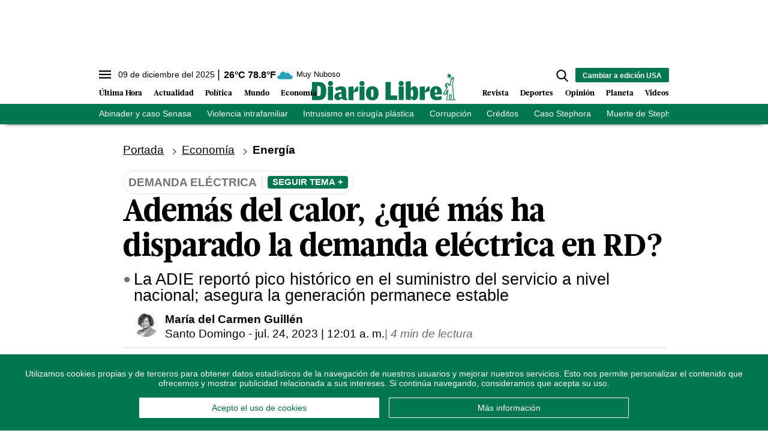

--- FILE ---
content_type: text/html; charset=utf-8
request_url: https://flo.uri.sh/visualisation/14513845/embed
body_size: 246064
content:
<!DOCTYPE html><html><head>
		<meta charset="utf-8">
		<meta name="viewport" content="width=device-width, initial-scale=1">
		<link rel="stylesheet" href="https://flo.uri.sh/template/14591/v11/static/choices/styles/css/choices.min.css">
		<link rel="stylesheet" type="text/css" href="https://flo.uri.sh/template/14591/v11/static/bundle.css">
		<style id="choices-styles"></style>
	<title>Proyecciones de la población total 2018-2023</title></head>
	<!-- translateZ(0) is a workaround fix for an old bug that resurfaced in Chromium v.89 that causes visualisations embedded
		in story slides to become invisible when they are scrolled out of view. See https://bugs.chromium.org/p/chromium/issues/detail?id=335442 -->
	<body style="transform: translateZ(0);">

<script>window.Flourish = {"static_prefix":"https://flo.uri.sh/template/14591/v11/static","environment":"live","is_read_only":true};</script><script>var template=function(b){"use strict";var zs="undefined"!=typeof globalThis?globalThis:"undefined"!=typeof window?window:"undefined"!=typeof global?global:"undefined"!=typeof self?self:{};function x(t){return t&&t.__esModule&&Object.prototype.hasOwnProperty.call(t,"default")?t.default:t}function j(t,e){return t(e={exports:{}},e.exports),e.exports}var t=function(t){return t&&t.Math==Math&&t},E=t("object"==typeof globalThis&&globalThis)||t("object"==typeof window&&window)||t("object"==typeof self&&self)||t("object"==typeof zs&&zs)||function(){return this}()||Function("return this")(),A=!1,N=Object.defineProperty,T=function(e,n){try{N(E,e,{value:n,configurable:!0,writable:!0})}catch(t){E[e]=n}return n},t="__core-js_shared__",I,S=E[t]||T(t,{}),t=j(function(t){(t.exports=function(t,e){return S[t]||(S[t]=void 0!==e?e:{})})("versions",[]).push({version:"3.29.1",mode:"global",copyright:"© 2014-2023 Denis Pushkarev (zloirock.ru)",license:"https://github.com/zloirock/core-js/blob/v3.29.1/LICENSE",source:"https://github.com/zloirock/core-js"})}),h=function(t){try{return!!t()}catch(t){return!0}},Y=!h(function(){var t=function(){}.bind();return"function"!=typeof t||t.hasOwnProperty("prototype")}),F=Function.prototype,U=F.call,F=Y&&F.bind.bind(U,U),f=Y?F:function(t){return function(){return U.apply(t,arguments)}},Z=function(t){return null==t},V=TypeError,W=function(t){if(Z(t))throw V("Can't call method on "+t);return t},$=Object,X=function(t){return $(W(t))},J=f({}.hasOwnProperty),L=Object.hasOwn||function t(e,n){return J(X(e),n)},K=0,tt=Math.random(),et=f(1..toString),nt=function(t){return"Symbol("+(void 0===t?"":t)+")_"+et(++K+tt,36)},F="undefined"!=typeof navigator&&String(navigator.userAgent)||"",e=E.process,n=E.Deno,e=e&&e.versions||n&&n.version,n=e&&e.v8,i,r,it=r=!(r=n?0<(i=n.split("."))[0]&&i[0]<4?1:+(i[0]+i[1]):r)&&F&&(!(i=F.match(/Edge\/(\d+)/))||74<=i[1])&&(i=F.match(/Chrome\/(\d+)/))?+i[1]:r,rt=!!Object.getOwnPropertySymbols&&!h(function(){var t=Symbol();return!String(t)||!(Object(t)instanceof Symbol)||!Symbol.sham&&it&&it<41}),e=rt&&!Symbol.sham&&"symbol"==typeof Symbol.iterator,ot=E.Symbol,at=t("wks"),st=e?ot.for||ot:ot&&ot.withoutSetter||nt,lt=function(t){return L(at,t)||(at[t]=rt&&L(ot,t)?ot[t]:st("Symbol."+t)),at[t]},n="object"==typeof document&&document.all,ct,i={all:n,IS_HTMLDDA:void 0===n&&void 0!==n},ut=i.all,w=i.IS_HTMLDDA?function(t){return"function"==typeof t||t===ut}:function(t){return"function"==typeof t},dt=i.all,ht=i.IS_HTMLDDA?function(t){return"object"==typeof t?null!==t:w(t)||t===dt}:function(t){return"object"==typeof t?null!==t:w(t)},ft=String,pt=TypeError,gt=function(t){if(ht(t))return t;throw pt(ft(t)+" is not an object")},D=!h(function(){return 7!=Object.defineProperty({},1,{get:function(){return 7}})[1]}),r=D&&h(function(){return 42!=Object.defineProperty(function(){},"prototype",{value:42,writable:!1}).prototype}),_t=E.document,mt=ht(_t)&&ht(_t.createElement),yt=function(t){return mt?_t.createElement(t):{}},vt=!D&&!h(function(){return 7!=Object.defineProperty(yt("div"),"a",{get:function(){return 7}}).a}),bt=Function.prototype.call,C=Y?bt.bind(bt):function(){return bt.apply(bt,arguments)},xt=function(t){return w(t)?t:void 0},wt=function(t,e){return arguments.length<2?xt(E[t]):E[t]&&E[t][e]},Mt=f({}.isPrototypeOf),kt=Object,jt=e?function(t){return"symbol"==typeof t}:function(t){var e=wt("Symbol");return w(e)&&Mt(e.prototype,kt(t))},At=String,Nt=function(t){try{return At(t)}catch(t){return"Object"}},Tt=TypeError,zt=function(t){if(w(t))return t;throw Tt(Nt(t)+" is not a function")},It=function(t,e){var t=t[e];return Z(t)?void 0:zt(t)},St=TypeError,Et=function(t,e){var n,i;if("string"===e&&w(n=t.toString)&&!ht(i=C(n,t)))return i;if(w(n=t.valueOf)&&!ht(i=C(n,t)))return i;if("string"!==e&&w(n=t.toString)&&!ht(i=C(n,t)))return i;throw St("Can't convert object to primitive value")},Lt=TypeError,Dt=lt("toPrimitive"),Ct=function(t,e){if(!ht(t)||jt(t))return t;var n=It(t,Dt),n;if(n){if(n=C(n,t,e=void 0===e?"default":e),!ht(n)||jt(n))return n;throw Lt("Can't convert object to primitive value")}return Et(t,e=void 0===e?"number":e)},Ot=function(t){var t=Ct(t,"string");return jt(t)?t:t+""},Pt=TypeError,Rt=Object.defineProperty,Bt=Object.getOwnPropertyDescriptor,Yt="enumerable",Ft="configurable",Ut="writable",Ht,Zt={f:D?r?function t(e,n,i){var r;return gt(e),n=Ot(n),gt(i),"function"==typeof e&&"prototype"===n&&"value"in i&&Ut in i&&!i[Ut]&&(r=Bt(e,n))&&r[Ut]&&(e[n]=i.value,i={configurable:(Ft in i?i:r)[Ft],enumerable:(Yt in i?i:r)[Yt],writable:!1}),Rt(e,n,i)}:Rt:function t(e,n,i){if(gt(e),n=Ot(n),gt(i),vt)try{return Rt(e,n,i)}catch(t){}if("get"in i||"set"in i)throw Pt("Accessors not supported");return"value"in i&&(e[n]=i.value),e}},qt=f({}.toString),Gt=f("".slice),Qt=function(t){return Gt(qt(t),8,-1)},Vt=Object,Wt=f("".split),$t=h(function(){return!Vt("z").propertyIsEnumerable(0)})?function(t){return"String"==Qt(t)?Wt(t,""):Vt(t)}:Vt,Xt=function(t){return $t(W(t))},Jt=Math.ceil,Kt=Math.floor,te=Math.trunc||function t(e){var e=+e;return(0<e?Kt:Jt)(e)},ee=function(t){var t=+t;return t!=t||0==t?0:te(t)},ne=Math.max,ie=Math.min,re=function(t,e){var t=ee(t);return t<0?ne(t+e,0):ie(t,e)},oe=Math.min,ae=function(t){return 0<t?oe(ee(t),9007199254740991):0},se=function(t){return ae(t.length)},n=function(s){return function(t,e,n){var i=Xt(t),r=se(i),o=re(n,r),a;if(s&&e!=e){for(;o<r;)if((a=i[o++])!=a)return!0}else for(;o<r;o++)if((s||o in i)&&i[o]===e)return s||o||0;return!s&&-1}},i={includes:n(!0),indexOf:n(!1)},le={},ce=i.indexOf,ue=f([].push),de=function(t,e){var n=Xt(t),i=0,r=[],o;for(o in n)!L(le,o)&&L(n,o)&&ue(r,o);for(;e.length>i;)!L(n,o=e[i++])||~ce(r,o)||ue(r,o);return r},he=["constructor","hasOwnProperty","isPrototypeOf","propertyIsEnumerable","toLocaleString","toString","valueOf"],fe=Object.keys||function t(e){return de(e,he)},pe,ge={f:D&&!r?Object.defineProperties:function t(e,n){gt(e);for(var i=Xt(n),r=fe(n),o=r.length,a=0,s;a<o;)Zt.f(e,s=r[a++],i[s]);return e}},_e=wt("document","documentElement"),me=t("keys"),e=function(t){return me[t]||(me[t]=nt(t))},ye=">",ve="<",be="prototype",xe="script",we=e("IE_PROTO"),Me=function(){},ke=function(t){return ve+xe+ye+t+ve+"/"+xe+ye},je=function(t){t.write(ke("")),t.close();var e=t.parentWindow.Object;return t=null,e},Ae=function(){var t=yt("iframe"),e="java"+xe+":",e;return t.style.display="none",_e.appendChild(t),t.src=String(e),(e=t.contentWindow.document).open(),e.write(ke("document.F=Object")),e.close(),e.F},Ne,Te=function(){try{Ne=new ActiveXObject("htmlfile")}catch(t){}Te="undefined"==typeof document||document.domain&&Ne?je(Ne):Ae();for(var t=he.length;t--;)delete Te[be][he[t]];return Te()},ze=(le[we]=!0,Object.create||function t(e,n){var i;return null!==e?(Me[be]=gt(e),i=new Me,Me[be]=null,i[we]=e):i=Te(),void 0===n?i:ge.f(i,n)}),n=Zt.f,Ie=lt("unscopables"),Se=Array.prototype,i=(null==Se[Ie]&&n(Se,Ie,{configurable:!0,value:ze(null)}),function(t){Se[Ie][t]=!0}),r=(i("flat"),i("flatMap"),{}.propertyIsEnumerable),Ee=Object.getOwnPropertyDescriptor,Le,De,Ce={f:Ee&&!r.call({1:2},1)?function t(e){var e=Ee(this,e);return!!e&&e.enumerable}:r},Oe=function(t,e){return{enumerable:!(1&t),configurable:!(2&t),writable:!(4&t),value:e}},Pe=Object.getOwnPropertyDescriptor,Re,Be={f:D?Pe:function t(e,n){if(e=Xt(e),n=Ot(n),vt)try{return Pe(e,n)}catch(t){}if(L(e,n))return Oe(!C(Ce.f,e,n),e[n])}},Ye=D?function(t,e,n){return Zt.f(t,e,Oe(1,n))}:function(t,e,n){return t[e]=n,t},n=Function.prototype,r=D&&Object.getOwnPropertyDescriptor,o=L(n,"name"),Fe,Ue,He={EXISTS:o,PROPER:o&&"something"===function t(){}.name,CONFIGURABLE:o&&(!D||r(n,"name").configurable)},Ze=f(Function.toString),qe=(w(S.inspectSource)||(S.inspectSource=function(t){return Ze(t)}),S.inspectSource),o=E.WeakMap,r=w(o)&&/native code/.test(String(o)),Ge="Object already initialized",Qe=E.TypeError,n=E.WeakMap,Ve,We,$e,o=function(t){return $e(t)?We(t):Ve(t,{})},Xe=function(e){return function(t){var t;if(ht(t)&&(t=We(t)).type===e)return t;throw Qe("Incompatible receiver, "+e+" required")}},Je,Ke,$e=r||S.state?((Je=S.state||(S.state=new n)).get=Je.get,Je.has=Je.has,Je.set=Je.set,Ve=function(t,e){if(Je.has(t))throw Qe(Ge);return e.facade=t,Je.set(t,e),e},We=function(t){return Je.get(t)||{}},function(t){return Je.has(t)}):(Ke=e("state"),le[Ke]=!0,Ve=function(t,e){if(L(t,Ke))throw Qe(Ge);return e.facade=t,Ye(t,Ke,e),e},We=function(t){return L(t,Ke)?t[Ke]:{}},function(t){return L(t,Ke)}),tn={set:Ve,get:We,has:$e,enforce:o,getterFor:Xe},en=j(function(t){var i=He.CONFIGURABLE,r=tn.enforce,e=tn.get,o=String,a=Object.defineProperty,s=f("".slice),l=f("".replace),c=f([].join),u=D&&!h(function(){return 8!==a(function(){},"length",{value:8}).length}),d=String(String).split("String"),t=t.exports=function(t,e,n){"Symbol("===s(o(e),0,7)&&(e="["+l(o(e),/^Symbol\(([^)]*)\)/,"$1")+"]"),n&&n.getter&&(e="get "+e),n&&n.setter&&(e="set "+e),(!L(t,"name")||i&&t.name!==e)&&(D?a(t,"name",{value:e,configurable:!0}):t.name=e),u&&n&&L(n,"arity")&&t.length!==n.arity&&a(t,"length",{value:n.arity});try{n&&L(n,"constructor")&&n.constructor?D&&a(t,"prototype",{writable:!1}):t.prototype&&(t.prototype=void 0)}catch(t){}var n=r(t);return L(n,"source")||(n.source=c(d,"string"==typeof e?e:"")),t};Function.prototype.toString=t(function t(){return w(this)&&e(this).source||qe(this)},"toString")}),nn=function(t,e,n,i){var r=(i=i||{}).enumerable,o=void 0!==i.name?i.name:e;if(w(n)&&en(n,o,i),i.global)r?t[e]=n:T(e,n);else{try{i.unsafe?t[e]&&(r=!0):delete t[e]}catch(t){}r?t[e]=n:Zt.f(t,e,{value:n,enumerable:!1,configurable:!i.nonConfigurable,writable:!i.nonWritable})}return t},rn=he.concat("length","prototype"),on,an={f:Object.getOwnPropertyNames||function t(e){return de(e,rn)}},sn,ln={f:Object.getOwnPropertySymbols},cn=f([].concat),un=wt("Reflect","ownKeys")||function t(e){var n=an.f(gt(e)),i=ln.f;return i?cn(n,i(e)):n},dn=function(t,e,n){for(var i=un(e),r=Zt.f,o=Be.f,a=0;a<i.length;a++){var s=i[a];L(t,s)||n&&L(n,s)||r(t,s,o(e,s))}},hn=/#|\.prototype\./,r=function(t,e){var t=pn[fn(t)];return t==_n||t!=gn&&(w(e)?h(e):!!e)},fn=r.normalize=function(t){return String(t).replace(hn,".").toLowerCase()},pn=r.data={},gn=r.NATIVE="N",_n=r.POLYFILL="P",mn=r,yn=Be.f,vn=function(t,e){var n=t.target,i=t.global,r=t.stat,o,a,s,l,c,l,a=i?E:r?E[n]||T(n,{}):(E[n]||{}).prototype;if(a)for(s in e){if(c=e[s],l=t.dontCallGetSet?(l=yn(a,s))&&l.value:a[s],!(o=mn(i?s:n+(r?".":"#")+s,t.forced))&&void 0!==l){if(typeof c==typeof l)continue;dn(c,l)}(t.sham||l&&l.sham)&&Ye(c,"sham",!0),nn(a,s,c,t)}},n=E.Promise,bn,o={},Xe=(o[lt("toStringTag")]="z","[object z]"===String(o)),xn=lt("toStringTag"),wn=Object,Mn="Arguments"==Qt(function(){return arguments}()),kn=function(t,e){try{return t[e]}catch(t){}},jn=Xe?Qt:function(t){var t,e,e;return void 0===t?"Undefined":null===t?"Null":"string"==typeof(e=kn(t=wn(t),xn))?e:Mn?Qt(t):"Object"==(e=Qt(t))&&w(t.callee)?"Arguments":e},An=function(){},Nn=[],Tn=wt("Reflect","construct"),zn=/^\s*(?:class|function)\b/,In=f(zn.exec),Sn=!zn.exec(An),En=function t(e){if(!w(e))return!1;try{return Tn(An,Nn,e),!0}catch(t){return!1}},r=function t(e){if(!w(e))return!1;switch(jn(e)){case"AsyncFunction":case"GeneratorFunction":case"AsyncGeneratorFunction":return!1}try{return Sn||!!In(zn,qe(e))}catch(t){return!0}},Ln=(r.sham=!0,!Tn||h(function(){var t;return En(En.call)||!En(Object)||!En(function(){t=!0})||t})?r:En),Dn=TypeError,Cn=function(t){if(Ln(t))return t;throw Dn(Nt(t)+" is not a constructor")},On=lt("species"),Pn=function(t,e){var t=gt(t).constructor,t;return void 0===t||Z(t=gt(t)[On])?e:Cn(t)},Rn=TypeError,Bn=function(t){var n,i;this.promise=new t(function(t,e){if(void 0!==n||void 0!==i)throw Rn("Bad Promise constructor");n=t,i=e}),this.resolve=zt(n),this.reject=zt(i)},Yn,Fn,Un=function(t){return new Bn(t)},Hn=function(t,e){var t,n;return gt(t),ht(e)&&e.constructor===t?e:((0,(t=Un(t)).resolve)(e),t.promise)},Zn=n&&n.prototype,o=!!n&&h(function(){Zn.finally.call({then:function(){}},function(){})}),Xe,qn=(vn({target:"Promise",proto:!0,real:!0,forced:o},{finally:function(e){var n=Pn(this,wt("Promise")),t=w(e);return this.then(t?function(t){return Hn(n,e()).then(function(){return t})}:e,t?function(t){return Hn(n,e()).then(function(){throw t})}:e)}}),w(n)&&(Xe=wt("Promise").prototype.finally,Zn.finally!==Xe)&&nn(Zn,"finally",Xe,{unsafe:!0}),function(t,e,n){return n.get&&en(n.get,e,{getter:!0}),n.set&&en(n.set,e,{setter:!0}),Zt.f(t,e,n)}),Gn=function(){var t=gt(this),e="";return t.hasIndices&&(e+="d"),t.global&&(e+="g"),t.ignoreCase&&(e+="i"),t.multiline&&(e+="m"),t.dotAll&&(e+="s"),t.unicode&&(e+="u"),t.unicodeSets&&(e+="v"),t.sticky&&(e+="y"),e},Qn=E.RegExp,Vn=Qn.prototype,Wn,r=(D&&h(function(){var e=!0;try{Qn(".","d")}catch(t){e=!1}var n={},i="",t=e?"dgimsy":"gimsy",r=function(t,e){Object.defineProperty(n,t,{get:function(){return i+=e,!0}})},o={dotAll:"s",global:"g",ignoreCase:"i",multiline:"m",sticky:"y"},a,s;for(a in e&&(o.hasIndices="d"),o)r(a,o[a]);return Object.getOwnPropertyDescriptor(Vn,"flags").get.call(n)!==t||i!==t})&&qn(Vn,"flags",{configurable:!0,get:Gn}),Function.prototype),$n=r.apply,Xn=r.call,Jn="object"==typeof Reflect&&Reflect.apply||(Y?Xn.bind($n):function(){return Xn.apply($n,arguments)}),Kn=String,M=function(t){if("Symbol"===jn(t))throw TypeError("Cannot convert a Symbol value to a string");return Kn(t)},ti=E.RegExp,o=h(function(){var t=ti("a","y");return t.lastIndex=2,null!=t.exec("abcd")}),n=o||h(function(){return!ti("a","y").sticky}),ei,Xe={BROKEN_CARET:o||h(function(){var t=ti("^r","gy");return t.lastIndex=2,null!=t.exec("str")}),MISSED_STICKY:n,UNSUPPORTED_Y:o},ni=E.RegExp,r=h(function(){var t=ni(".","s");return!t.dotAll||!t.exec("\n")||"s"!==t.flags}),ii=E.RegExp,n=h(function(){var t=ii("(?<a>b)","g");return"b"!==t.exec("b").groups.a||"bc"!=="b".replace(t,"$<a>c")}),ri=tn.get,oi=t("native-string-replace",String.prototype.replace),ai=RegExp.prototype.exec,si=ai,li=f("".charAt),ci=f("".indexOf),ui=f("".replace),di=f("".slice),hi=(o=/b*/g,C(ai,t=/a/,"a"),C(ai,o,"a"),0!==t.lastIndex||0!==o.lastIndex),t,o,fi=Xe.BROKEN_CARET,pi=void 0!==/()??/.exec("")[1],gi,_i=si=hi||pi||fi||r||n?function t(e){var n=this,i=ri(n),e=M(e),r=i.raw,o,a,s,l,c,u,d;if(r)return r.lastIndex=n.lastIndex,o=C(si,r,e),n.lastIndex=r.lastIndex,o;var h=i.groups,r=fi&&n.sticky,o=C(Gn,n),i=n.source,f=0,p=e;if(r&&(o=ui(o,"y",""),-1===ci(o,"g")&&(o+="g"),p=di(e,n.lastIndex),0<n.lastIndex&&(!n.multiline||n.multiline&&"\n"!==li(e,n.lastIndex-1))&&(i="(?: "+i+")",p=" "+p,f++),a=new RegExp("^(?:"+i+")",o)),pi&&(a=new RegExp("^"+i+"$(?!\\s)",o)),hi&&(s=n.lastIndex),l=C(ai,r?a:n,p),r?l?(l.input=di(l.input,f),l[0]=di(l[0],f),l.index=n.lastIndex,n.lastIndex+=l[0].length):n.lastIndex=0:hi&&l&&(n.lastIndex=n.global?l.index+l[0].length:s),pi&&l&&1<l.length&&C(oi,l[0],a,function(){for(c=1;c<arguments.length-2;c++)void 0===arguments[c]&&(l[c]=void 0)}),l&&h)for(l.groups=u=ze(null),c=0;c<h.length;c++)u[(d=h[c])[0]]=l[d[1]];return l}:si,mi=(vn({target:"RegExp",proto:!0,forced:/./.exec!==_i},{exec:_i}),function(t){if("Function"===Qt(t))return f(t)}),yi=lt("species"),vi=RegExp.prototype,t=function(n,t,e,i){var r=lt(n),a=!h(function(){var t={};return t[r]=function(){return 7},7!=""[n](t)}),o=a&&!h(function(){var t=!1,e=/a/;return"split"===n&&((e={constructor:{}}).constructor[yi]=function(){return e},e.flags="",e[r]=/./[r]),e.exec=function(){return t=!0,null},e[r](""),!t}),s,o;a&&o&&!e||(s=mi(/./[r]),o=t(r,""[n],function(t,e,n,i,r){var t=mi(t),o=e.exec;return o===_i||o===vi.exec?a&&!r?{done:!0,value:s(e,n,i)}:{done:!0,value:t(n,e,i)}:{done:!1}}),nn(String.prototype,n,o[0]),nn(vi,r,o[1])),i&&Ye(vi[r],"sham",!0)},bi=f("".charAt),xi=f("".charCodeAt),wi=f("".slice),o=function(r){return function(t,e){var t=M(W(t)),e=ee(e),n=t.length,i,n;return e<0||n<=e?r?"":void 0:(i=xi(t,e))<55296||56319<i||e+1===n||(n=xi(t,e+1))<56320||57343<n?r?bi(t,e):i:r?wi(t,e,e+2):n-56320+(i-55296<<10)+65536}},Xe={codeAt:o(!1),charAt:o(!0)},Mi=Xe.charAt,ki=function(t,e,n){return e+(n?Mi(t,e).length:1)},ji=Math.floor,Ai=f("".charAt),Ni=f("".replace),Ti=f("".slice),zi=/\$([$&'`]|\d{1,2}|<[^>]*>)/g,Ii=/\$([$&'`]|\d{1,2})/g,Si=function(o,a,s,l,c,t){var u=s+o.length,d=l.length,e=Ii;return void 0!==c&&(c=X(c),e=zi),Ni(t,e,function(t,e){var n;switch(Ai(e,0)){case"$":return"$";case"&":return o;case"`":return Ti(a,0,s);case"'":return Ti(a,u);case"<":n=c[Ti(e,1,-1)];break;default:var i=+e,r;if(0==i)return t;if(d<i)return 0!==(r=ji(i/10))&&r<=d?void 0===l[r-1]?Ai(e,1):l[r-1]+Ai(e,1):t;n=l[i-1]}return void 0===n?"":n})},Ei=TypeError,Li=function(t,e){var n=t.exec,n;if(w(n))return null!==(n=C(n,t,e))&&gt(n),n;if("RegExp"===Qt(t))return C(_i,t,e);throw Ei("RegExp#exec called on incompatible receiver")},Di=lt("replace"),Ci=Math.max,Oi=Math.min,Pi=f([].concat),Ri=f([].push),Bi=f("".indexOf),Yi=f("".slice),Fi=function(t){return void 0===t?t:String(t)},r="$0"==="a".replace(/./,"$0"),Ui=!!/./[Di]&&""===/./[Di]("a","$0"),Hi,Zi=(t("replace",function(t,v,b){var x=Ui?"$":"$0";return[function t(e,n){var i=W(this),r=Z(e)?void 0:It(e,Di);return r?C(r,e,i,n):C(v,M(i),e,n)},function(t,e){var n=gt(this),i=M(t);if("string"==typeof e&&-1===Bi(e,x)&&-1===Bi(e,"$<")){var t=b(v,n,i,e);if(t.done)return t.value}for(var r=w(e),o=(r||(e=M(e)),n.global),a,s=(o&&(a=n.unicode,n.lastIndex=0),[]),l,c;null!==(l=Li(n,i))&&(Ri(s,l),o);)""===M(l[0])&&(n.lastIndex=ki(i,ae(n.lastIndex),a));for(var u="",d=0,h=0;h<s.length;h++){for(var l,f=M((l=s[h])[0]),p=Ci(Oi(ee(l.index),i.length),0),g=[],_=1;_<l.length;_++)Ri(g,Fi(l[_]));var m=l.groups,y,y,y=r?(y=Pi([f],g,p,i),void 0!==m&&Ri(y,m),M(Jn(e,void 0,y))):Si(f,i,p,g,m,e);d<=p&&(u+=Yi(i,d,p)+y,d=p+f.length)}return u+Yi(i,d)}]},!!h(function(){var t=/./;return t.exec=function(){var t=[];return t.groups={a:"7"},t},"7"!=="".replace(t,"$<a>")})||!r||Ui),lt("iterator")),qi=!1;try{var Gi=0,Qi={next:function(){return{done:!!Gi++}},return:function(){qi=!0}};Qi[Zi]=function(){return this},Array.from(Qi,function(){throw 2})}catch(t){}var n=function(t,e){if(!e&&!qi)return!1;var n=!1;try{var i={};i[Zi]=function(){return{next:function(){return{done:n=!0}}}},t(i)}catch(t){}return n},o="undefined"!=typeof ArrayBuffer&&"undefined"!=typeof DataView,t=!h(function(){function t(){}return t.prototype.constructor=null,Object.getPrototypeOf(new t)!==t.prototype}),Vi=e("IE_PROTO"),Wi=Object,$i=Wi.prototype,Xi=t?Wi.getPrototypeOf:function(t){var t=X(t),e;return L(t,Vi)?t[Vi]:(e=t.constructor,w(e)&&t instanceof e?e.prototype:t instanceof Wi?$i:null)},Ji=function(t,e,n){try{return f(zt(Object.getOwnPropertyDescriptor(t,e)[n]))}catch(t){}},Ki=String,tr=TypeError,er=function(t){if("object"==typeof t||w(t))return t;throw tr("Can't set "+Ki(t)+" as a prototype")},nr=Object.setPrototypeOf||("__proto__"in{}?function(){var i=!1,t={},r;try{(r=Ji(Object.prototype,"__proto__","set"))(t,[]),i=t instanceof Array}catch(t){}return function t(e,n){return gt(e),er(n),i?r(e,n):e.__proto__=n,e}}():void 0),ir=tn.enforce,rr=tn.get,r=E.Int8Array,or=r&&r.prototype,Qi=E.Uint8ClampedArray,e=Qi&&Qi.prototype,ar=r&&Xi(r),sr=or&&Xi(or),t=Object.prototype,lr=E.TypeError,Qi=lt("toStringTag"),cr=nt("TYPED_ARRAY_TAG"),ur="TypedArrayConstructor",dr=o&&!!nr&&"Opera"!==jn(E.opera),r=!1,hr,fr,pr,gr={Int8Array:1,Uint8Array:1,Uint8ClampedArray:1,Int16Array:2,Uint16Array:2,Int32Array:4,Uint32Array:4,Float32Array:4,Float64Array:8},_r={BigInt64Array:8,BigUint64Array:8},mr=function t(e){var e;return!!ht(e)&&("DataView"===(e=jn(e))||L(gr,e)||L(_r,e))},yr=function(t){var t=Xi(t),e;if(ht(t))return(e=rr(t))&&L(e,ur)?e[ur]:yr(t)},vr=function(t){var t;return!!ht(t)&&(t=jn(t),L(gr,t)||L(_r,t))},br=function(t){if(vr(t))return t;throw lr("Target is not a typed array")},a=function(t){if(!w(t)||nr&&!Mt(ar,t))throw lr(Nt(t)+" is not a typed array constructor");return t},xr=function(e,n,t,i){if(D){if(t)for(var r in gr){var r=E[r];if(r&&L(r.prototype,e))try{delete r.prototype[e]}catch(t){try{r.prototype[e]=n}catch(t){}}}sr[e]&&!t||nn(sr,e,!t&&dr&&or[e]||n,i)}},wr=function(t,e,n){var i,r;if(D){if(nr){if(n)for(i in gr)if((r=E[i])&&L(r,t))try{delete r[t]}catch(t){}if(ar[t]&&!n)return;try{return nn(ar,t,!n&&dr&&ar[t]||e)}catch(t){}}for(i in gr)!(r=E[i])||r[t]&&!n||nn(r,t,e)}};for(hr in gr)(pr=(fr=E[hr])&&fr.prototype)?ir(pr)[ur]=fr:dr=!1;for(hr in _r)(pr=(fr=E[hr])&&fr.prototype)&&(ir(pr)[ur]=fr);if((!dr||!w(ar)||ar===Function.prototype)&&(ar=function t(){throw lr("Incorrect invocation")},dr))for(hr in gr)E[hr]&&nr(E[hr],ar);if((!dr||!sr||sr===t)&&(sr=ar.prototype,dr))for(hr in gr)E[hr]&&nr(E[hr].prototype,sr);if(dr&&Xi(e)!==sr&&nr(e,sr),D&&!L(sr,Qi))for(hr in qn(sr,Qi,{configurable:r=!0,get:function(){return ht(this)?this[cr]:void 0}}),gr)E[hr]&&Ye(E[hr],cr,hr);var Mr={NATIVE_ARRAY_BUFFER_VIEWS:dr,TYPED_ARRAY_TAG:r&&cr,aTypedArray:br,aTypedArrayConstructor:a,exportTypedArrayMethod:xr,exportTypedArrayStaticMethod:wr,getTypedArrayConstructor:yr,isView:mr,isTypedArray:vr,TypedArray:ar,TypedArrayPrototype:sr},kr,jr=E.ArrayBuffer,Ar=E.Int8Array,Nr=!Mr.NATIVE_ARRAY_BUFFER_VIEWS||!h(function(){Ar(1)})||!h(function(){new Ar(-1)})||!n(function(t){new Ar,new Ar(null),new Ar(1.5),new Ar(t)},!0)||h(function(){return 1!==new Ar(new jr(2),1,void 0).length}),t=function(t,e,n){for(var i in e)nn(t,i,e[i],n);return t},Tr=TypeError,zr=function(t,e){if(Mt(e,t))return t;throw Tr("Incorrect invocation")},Ir=RangeError,Sr=function(t){if(void 0===t)return 0;var t=ee(t),e=ae(t);if(t!==e)throw Ir("Wrong length or index");return e},Er=Array,Lr=Math.abs,Dr=Math.pow,Cr=Math.floor,Or=Math.log,Pr=Math.LN2,Rr,Br,Yr,e=function(t,e,n){var i=Er(n),r=8*n-e-1,n=(1<<r)-1,o=n>>1,a=23===e?Dr(2,-24)-Dr(2,-77):0,s=t<0||0===t&&1/t<0?1:0,l=0,c,u,d;for((t=Lr(t))!=t||t===1/0?(u=t!=t?1:0,c=n):(c=Cr(Or(t)/Pr),t*(d=Dr(2,-c))<1&&(c--,d*=2),2<=(t+=1<=c+o?a/d:a*Dr(2,1-o))*d&&(c++,d/=2),n<=c+o?(u=0,c=n):1<=c+o?(u=(t*d-1)*Dr(2,e),c+=o):(u=t*Dr(2,o-1)*Dr(2,e),c=0));8<=e;)i[l++]=255&u,u/=256,e-=8;for(c=c<<e|u,r+=e;0<r;)i[l++]=255&c,c/=256,r-=8;return i[--l]|=128*s,i},Qi=function(t,e){var n=t.length,i=8*n-e-1,r=(1<<i)-1,o=r>>1,a=i-7,s=n-1,i=t[s--],l=127&i,c;for(i>>=7;0<a;)l=256*l+t[s--],a-=8;for(c=l&(1<<-a)-1,l>>=-a,a+=e;0<a;)c=256*c+t[s--],a-=8;if(0===l)l=1-o;else{if(l===r)return c?NaN:i?-1/0:1/0;c+=Dr(2,e),l-=o}return(i?-1:1)*c*Dr(2,l-e)},Fr=function t(e){for(var n=X(this),i=se(n),r=arguments.length,o=re(1<r?arguments[1]:void 0,i),r=2<r?arguments[2]:void 0,a=void 0===r?i:re(r,i);o<a;)n[o++]=e;return n},Ur=function(t,e,n){var e=Ot(e);e in t?Zt.f(t,e,Oe(0,n)):t[e]=n},Hr=Array,Zr=Math.max,qr=function(t,e,n){for(var i=se(t),r=re(e,i),o=re(void 0===n?i:n,i),a=Hr(Zr(o-r,0)),s=0;r<o;r++,s++)Ur(a,s,t[r]);return a.length=s,a},Gr=Zt.f,Qr=lt("toStringTag"),Vr=function(t,e,n){(t=t&&!n?t.prototype:t)&&!L(t,Qr)&&Gr(t,Qr,{configurable:!0,value:e})},r=an.f,br=He.PROPER,Wr=He.CONFIGURABLE,$r="ArrayBuffer",Xr="DataView",Jr="prototype",Kr="Wrong length",to="Wrong index",eo=tn.getterFor($r),no=tn.getterFor(Xr),io=tn.set,ro=E[$r],oo=ro,ao=oo&&oo[Jr],a=E[Xr],so=a&&a[Jr],xr=Object.prototype,lo=E.Array,co=E.RangeError,uo=f(Fr),ho=f([].reverse),fo=e,po=Qi,go=function(t){return[255&t]},_o=function(t){return[255&t,t>>8&255]},mo=function(t){return[255&t,t>>8&255,t>>16&255,t>>24&255]},yo=function(t){return t[3]<<24|t[2]<<16|t[1]<<8|t[0]},vo=function(t){return fo(t,23,4)},bo=function(t){return fo(t,52,8)},wr=function(t,e,n){qn(t[Jr],e,{configurable:!0,get:function(){return n(this)[e]}})},xo=function(t,e,n,i){var n=Sr(n),t=no(t);if(n+e>t.byteLength)throw co(to);var r=t.bytes,n=n+t.byteOffset,t=qr(r,n,n+e);return i?t:ho(t)},wo=function(t,e,n,i,r,o){var n=Sr(n),t=no(t);if(n+e>t.byteLength)throw co(to);for(var a=t.bytes,s=n+t.byteOffset,l=i(+r),c=0;c<e;c++)a[s+c]=l[o?c:e-c-1]};if(o){var Mo=br&&ro.name!==$r;if(h(function(){ro(1)})&&h(function(){new ro(-1)})&&!h(function(){return new ro,new ro(1.5),new ro(NaN),1!=ro.length||Mo&&!Wr}))Mo&&Wr&&Ye(ro,"name",$r);else{(oo=function t(e){return zr(this,ao),new ro(Sr(e))})[Jr]=ao;for(var ko=r(ro),jo=0,Ao;ko.length>jo;)(Ao=ko[jo++])in oo||Ye(oo,Ao,ro[Ao]);ao.constructor=oo}nr&&Xi(so)!==xr&&nr(so,xr);var mr=new a(new oo(2)),No=f(so.setInt8);mr.setInt8(0,2147483648),mr.setInt8(1,2147483649),!mr.getInt8(0)&&mr.getInt8(1)||t(so,{setInt8:function t(e,n){No(this,e,n<<24>>24)},setUint8:function t(e,n){No(this,e,n<<24>>24)}},{unsafe:!0})}else ao=(oo=function t(e){zr(this,ao);var e=Sr(e);io(this,{type:$r,bytes:uo(lo(e),0),byteLength:e}),D||(this.byteLength=e,this.detached=!1)})[Jr],so=(a=function t(e,n,i){zr(this,so),zr(e,ao);var r=eo(e),o=r.byteLength,n=ee(n);if(n<0||o<n)throw co("Wrong offset");if(o<n+(i=void 0===i?o-n:ae(i)))throw co(Kr);io(this,{type:Xr,buffer:e,byteLength:i,byteOffset:n,bytes:r.bytes}),D||(this.buffer=e,this.byteLength=i,this.byteOffset=n)})[Jr],D&&(wr(oo,"byteLength",eo),wr(a,"buffer",no),wr(a,"byteLength",no),wr(a,"byteOffset",no)),t(so,{getInt8:function t(e){return xo(this,1,e)[0]<<24>>24},getUint8:function t(e){return xo(this,1,e)[0]},getInt16:function t(e){var e=xo(this,2,e,1<arguments.length?arguments[1]:void 0);return(e[1]<<8|e[0])<<16>>16},getUint16:function t(e){var e=xo(this,2,e,1<arguments.length?arguments[1]:void 0);return e[1]<<8|e[0]},getInt32:function t(e){return yo(xo(this,4,e,1<arguments.length?arguments[1]:void 0))},getUint32:function t(e){return yo(xo(this,4,e,1<arguments.length?arguments[1]:void 0))>>>0},getFloat32:function t(e){return po(xo(this,4,e,1<arguments.length?arguments[1]:void 0),23)},getFloat64:function t(e){return po(xo(this,8,e,1<arguments.length?arguments[1]:void 0),52)},setInt8:function t(e,n){wo(this,1,e,go,n)},setUint8:function t(e,n){wo(this,1,e,go,n)},setInt16:function t(e,n){wo(this,2,e,_o,n,2<arguments.length?arguments[2]:void 0)},setUint16:function t(e,n){wo(this,2,e,_o,n,2<arguments.length?arguments[2]:void 0)},setInt32:function t(e,n){wo(this,4,e,mo,n,2<arguments.length?arguments[2]:void 0)},setUint32:function t(e,n){wo(this,4,e,mo,n,2<arguments.length?arguments[2]:void 0)},setFloat32:function t(e,n){wo(this,4,e,vo,n,2<arguments.length?arguments[2]:void 0)},setFloat64:function t(e,n){wo(this,8,e,bo,n,2<arguments.length?arguments[2]:void 0)}});Vr(oo,$r),Vr(a,Xr);var To={ArrayBuffer:oo,DataView:a},zo=Math.floor,Io=Number.isInteger||function t(e){return!ht(e)&&isFinite(e)&&zo(e)===e},So=RangeError,Eo=function(t){var t=ee(t);if(t<0)throw So("The argument can't be less than 0");return t},Lo=RangeError,Do=function(t,e){var t=Eo(t);if(t%e)throw Lo("Wrong offset");return t},Co=mi(mi.bind),Oo=function(t,e){return zt(t),void 0===e?t:Y?Co(t,e):function(){return t.apply(e,arguments)}},Po={},Ro=lt("iterator"),Bo=function(t){if(!Z(t))return It(t,Ro)||It(t,"@@iterator")||Po[jn(t)]},Yo=TypeError,Fo=function(t,e){var e=arguments.length<2?Bo(t):e;if(zt(e))return gt(C(e,t));throw Yo(Nt(t)+" is not iterable")},Uo=lt("iterator"),Ho=Array.prototype,Zo=function(t){return void 0!==t&&(Po.Array===t||Ho[Uo]===t)},qo=function(t){var t=jn(t);return"BigInt64Array"==t||"BigUint64Array"==t},Go=TypeError,Qo=function(t){var t=Ct(t,"number");if("number"==typeof t)throw Go("Can't convert number to bigint");return BigInt(t)},Vo=Mr.aTypedArrayConstructor,Wo=function t(e){var n=Cn(this),i=X(e),e=arguments.length,r=1<e?arguments[1]:void 0,o=void 0!==r,a=Bo(i),s,l,c,u,d,h,f,p;if(a&&!Zo(a))for(p=(f=Fo(i,a)).next,i=[];!(h=C(p,f)).done;)i.push(h.value);for(o&&2<e&&(r=Oo(r,arguments[2])),l=se(i),c=new(Vo(n))(l),u=qo(c),s=0;s<l;s++)d=o?r(i[s],s):i[s],c[s]=u?Qo(d):+d;return c},$o=Array.isArray||function t(e){return"Array"==Qt(e)},Xo=lt("species"),Jo=Array,Ko=function(t){var e;return void 0===(e=$o(t)&&(e=t.constructor,Ln(e)&&(e===Jo||$o(e.prototype))||ht(e)&&null===(e=e[Xo]))?void 0:e)?Jo:e},ta=function(t,e){return new(Ko(t))(0===e?0:e)},ea=f([].push),n=function(h){var f=1==h,p=2==h,g=3==h,_=4==h,m=6==h,y=7==h,v=5==h||m;return function(t,e,n,i){for(var r=X(t),o=$t(r),a=Oo(e,n),s=se(o),l=0,e=i||ta,c=f?e(t,s):p||y?e(t,0):void 0,u,d;l<s;l++)if((v||l in o)&&(d=a(u=o[l],l,r),h))if(f)c[l]=d;else if(d)switch(h){case 3:return!0;case 5:return u;case 6:return l;case 2:ea(c,u)}else switch(h){case 4:return!1;case 7:ea(c,u)}return m?-1:g||_?_:c}},na={forEach:n(0),map:n(1),filter:n(2),some:n(3),every:n(4),find:n(5),findIndex:n(6),filterReject:n(7)},ia=lt("species"),ra=function(t){var t=wt(t);D&&t&&!t[ia]&&qn(t,ia,{configurable:!0,get:function(){return this}})},oa=function(t,e,n){var e,e;return nr&&w(e=e.constructor)&&e!==n&&ht(e=e.prototype)&&e!==n.prototype&&nr(t,e),t},e=j(function(t){var f=an.f,p=na.forEach,g=tn.get,_=tn.set,m=tn.enforce,y=Zt.f,i=Be.f,v=Math.round,b=E.RangeError,x=To.ArrayBuffer,e=x.prototype,w=To.DataView,M=Mr.NATIVE_ARRAY_BUFFER_VIEWS,k=Mr.TYPED_ARRAY_TAG,j=Mr.TypedArray,A=Mr.TypedArrayPrototype,o=Mr.aTypedArrayConstructor,N=Mr.isTypedArray,T="BYTES_PER_ELEMENT",z="Wrong length",I=function(t,e){o(t);for(var n=0,i=e.length,r=new t(i);n<i;)r[n]=e[n++];return r},n=function(t,e){qn(t,e,{configurable:!0,get:function(){return g(this)[e]}})},S=function(t){var t;return Mt(e,t)||"ArrayBuffer"==(t=jn(t))||"SharedArrayBuffer"==t},r=function(t,e){return N(t)&&!jt(e)&&e in t&&Io(+e)&&0<=e},a=function t(e,n){return n=Ot(n),r(e,n)?Oe(2,e[n]):i(e,n)},s=function t(e,n,i){return n=Ot(n),!(r(e,n)&&ht(i)&&L(i,"value"))||L(i,"get")||L(i,"set")||i.configurable||L(i,"writable")&&!i.writable||L(i,"enumerable")&&!i.enumerable?y(e,n,i):(e[n]=i.value,e)};D?(M||(Be.f=a,Zt.f=s,n(A,"buffer"),n(A,"byteOffset"),n(A,"byteLength"),n(A,"length")),vn({target:"Object",stat:!0,forced:!M},{getOwnPropertyDescriptor:a,defineProperty:s}),t.exports=function(t,e,i){var c=t.match(/\d+/)[0]/8,n=t+(i?"Clamped":"")+"Array",r="get"+t,o="set"+t,a=E[n],u=a,d=u&&u.prototype,t={},s=function(t,e){var t=g(t);return t.view[r](e*c+t.byteOffset,!0)},l=function(t,e,n){var t=g(t);i&&(n=(n=v(n))<0?0:255<n?255:255&n),t.view[o](e*c+t.byteOffset,n,!0)},h=function(t,e){y(t,e,{get:function(){return s(this,e)},set:function(t){return l(this,e,t)},enumerable:!0})},e=(M?Nr&&(u=e(function(t,e,n,i){return zr(t,d),oa(ht(e)?S(e)?void 0!==i?new a(e,Do(n,c),i):void 0!==n?new a(e,Do(n,c)):new a(e):N(e)?I(u,e):C(Wo,u,e):new a(Sr(e)),t,u)}),nr&&nr(u,j),p(f(a),function(t){t in u||Ye(u,t,a[t])}),u.prototype=d):(u=e(function(t,e,n,i){zr(t,d);var r=0,o=0,a,s,l;if(ht(e)){if(!S(e))return N(e)?I(u,e):C(Wo,u,e);var a=e,o=Do(n,c),n=e.byteLength;if(void 0===i){if(n%c)throw b(z);if((s=n-o)<0)throw b(z)}else if(n<(s=ae(i)*c)+o)throw b(z);l=s/c}else l=Sr(e),a=new x(s=l*c);for(_(t,{buffer:a,byteOffset:o,byteLength:s,length:l,view:new w(a)});r<l;)h(t,r++)}),nr&&nr(u,j),d=u.prototype=ze(A)),d.constructor!==u&&Ye(d,"constructor",u),m(d).TypedArrayConstructor=u,k&&Ye(d,k,n),u!=a);t[n]=u,vn({global:!0,constructor:!0,forced:e,sham:!M},t),T in u||Ye(u,T,c),T in d||Ye(d,T,c),ra(n)}):t.exports=function(){}}),aa=(e("Float32",function(r){return function t(e,n,i){return r(this,e,n,i)}}),e("Float64",function(r){return function t(e,n,i){return r(this,e,n,i)}}),e("Int8",function(r){return function t(e,n,i){return r(this,e,n,i)}}),e("Int16",function(r){return function t(e,n,i){return r(this,e,n,i)}}),e("Int32",function(r){return function t(e,n,i){return r(this,e,n,i)}}),e("Uint8",function(r){return function t(e,n,i){return r(this,e,n,i)}}),e("Uint8",function(r){return function t(e,n,i){return r(this,e,n,i)}},!0),e("Uint16",function(r){return function t(e,n,i){return r(this,e,n,i)}}),e("Uint32",function(r){return function t(e,n,i){return r(this,e,n,i)}}),Mr.aTypedArray),Qi=Mr.exportTypedArrayMethod,sa=f("".slice),la;Qi("fill",function t(e){var n=arguments.length,e=(aa(this),"Big"===sa(jn(this),0,3)?Qo(e):+e);return C(Fr,this,e,1<n?arguments[1]:void 0,2<n?arguments[2]:void 0)},h(function(){var t=0;return new Int8Array(2).fill({valueOf:function(){return t++}}),1!==t}));var ca,ua=((0,Mr.exportTypedArrayStaticMethod)("from",Wo,Nr),Mr.aTypedArrayConstructor),da,ha=((0,Mr.exportTypedArrayStaticMethod)("of",function t(){for(var e=0,n=arguments.length,i=new(ua(this))(n);e<n;)i[e]=arguments[e++];return i},Nr),E.RangeError),fa=E.Int8Array,o=fa&&fa.prototype,pa=o&&o.set,ga=Mr.aTypedArray,br=Mr.exportTypedArrayMethod,_a=!h(function(){var t=new Uint8ClampedArray(2);return C(pa,t,{length:1,0:3},1),3!==t[1]}),r=_a&&Mr.NATIVE_ARRAY_BUFFER_VIEWS&&h(function(){var t=new fa(2);return t.set(1),t.set("2",1),0!==t[0]||2!==t[1]}),ma=(br("set",function t(e){ga(this);var n=Do(1<arguments.length?arguments[1]:void 0,1),i=X(e);if(_a)return C(pa,this,i,n);var e=this.length,r=se(i),o=0;if(e<r+n)throw ha("Wrong length");for(;o<r;)this[n+o]=i[o++]},!_a||r),Math.floor),ya=function(t,e){var n=t.length,i=ma(n/2);return n<8?va(t,e):ba(t,ya(qr(t,0,i),e),ya(qr(t,i),e),e)},va=function(t,e){for(var n=t.length,i=1,r,o;i<n;){for(r=t[o=i];o&&0<e(t[o-1],r);)t[o]=t[--o];o!==i++&&(t[o]=r)}return t},ba=function(t,e,n,i){for(var r=e.length,o=n.length,a=0,s=0;a<r||s<o;)t[a+s]=a<r&&s<o?i(e[a],n[s])<=0?e[a++]:n[s++]:a<r?e[a++]:n[s++];return t},xa=ya,xr=F.match(/firefox\/(\d+)/i),wa=!!xr&&+xr[1],Ma=/MSIE|Trident/.test(F),mr=F.match(/AppleWebKit\/(\d+)\./),ka=!!mr&&+mr[1],ja=Mr.aTypedArray,wr=Mr.exportTypedArrayMethod,Aa=E.Uint16Array,Na=Aa&&mi(Aa.prototype.sort),a=!(!Na||h(function(){Na(new Aa(2),null)})&&h(function(){Na(new Aa(2),{})})),Ta=!!Na&&!h(function(){if(it)return it<74;if(wa)return wa<67;if(Ma)return 1;if(ka)return ka<602;for(var t=new Aa(516),e=Array(516),n,i,n=0;n<516;n++)i=n%4,t[n]=515-n,e[n]=n-2*i+3;for(Na(t,function(t,e){return(t/4|0)-(e/4|0)}),n=0;n<516;n++)if(t[n]!==e[n])return 1}),za=function(n){return function(t,e){return void 0!==n?+n(t,e)||0:e!=e?-1:t!=t?1:0===t&&0===e?0<1/t&&1/e<0?1:-1:e<t}},Ia=(wr("sort",function t(e){return void 0!==e&&zt(e),Ta?Na(this,e):xa(ja(this),za(e))},!Ta||a),{CSSRuleList:0,CSSStyleDeclaration:0,CSSValueList:0,ClientRectList:0,DOMRectList:0,DOMStringList:0,DOMTokenList:1,DataTransferItemList:0,FileList:0,HTMLAllCollection:0,HTMLCollection:0,HTMLFormElement:0,HTMLSelectElement:0,MediaList:0,MimeTypeArray:0,NamedNodeMap:0,NodeList:1,PaintRequestList:0,Plugin:0,PluginArray:0,SVGLengthList:0,SVGNumberList:0,SVGPathSegList:0,SVGPointList:0,SVGStringList:0,SVGTransformList:0,SourceBufferList:0,StyleSheetList:0,TextTrackCueList:0,TextTrackList:0,TouchList:0}),n=yt("span").classList,e=n&&n.constructor&&n.constructor.prototype,Qi=e===Object.prototype?void 0:e,Sa=lt("iterator"),o=!1,Ea,r,br,xr=([].keys&&("next"in(br=[].keys())?(r=Xi(Xi(br)))!==Object.prototype&&(Ea=r):o=!0),!ht(Ea)||h(function(){var t={};return Ea[Sa].call(t)!==t})),mr=(w((Ea=xr?{}:Ea)[Sa])||nn(Ea,Sa,function(){return this}),{IteratorPrototype:Ea,BUGGY_SAFARI_ITERATORS:o}),La=mr.IteratorPrototype,Da=function(){return this},Ca=function(t,e,n,i){var e=e+" Iterator";return t.prototype=ze(La,{next:Oe(+!i,n)}),Vr(t,e,!1),Po[e]=Da,t},Oa=He.PROPER,Pa=He.CONFIGURABLE,Ra=mr.IteratorPrototype,Ba=mr.BUGGY_SAFARI_ITERATORS,Ya=lt("iterator"),Fa="keys",Ua="values",Ha="entries",Za=function(){return this},wr=function(t,e,n,i,r,o,a){Ca(n,e,i);var i=function(e){if(e===r&&d)return d;if(!Ba&&e in c)return c[e];switch(e){case Fa:return function t(){return new n(this,e)};case Ua:return function t(){return new n(this,e)};case Ha:return function t(){return new n(this,e)}}return function(){return new n(this)}},s=e+" Iterator",l=!1,c=t.prototype,u=c[Ya]||c["@@iterator"]||r&&c[r],d=!Ba&&u||i(r),h="Array"==e&&c.entries||u,h,f,p;if(h&&(h=Xi(h.call(new t)))!==Object.prototype&&h.next&&(Xi(h)!==Ra&&(nr?nr(h,Ra):w(h[Ya])||nn(h,Ya,Za)),Vr(h,s,!0)),Oa&&r==Ua&&u&&u.name!==Ua&&(Pa?Ye(c,"name",Ua):(l=!0,d=function t(){return C(u,this)})),r)if(f={values:i(Ua),keys:o?d:i(Fa),entries:i(Ha)},a)for(p in f)!Ba&&!l&&p in c||nn(c,p,f[p]);else vn({target:e,proto:!0,forced:Ba||l},f);return c[Ya]!==d&&nn(c,Ya,d,{name:r}),Po[e]=d,f},qa=function(t,e){return{value:t,done:e}},a=Zt.f,Ga="Array Iterator",Qa=tn.set,Va=tn.getterFor(Ga),Wa=wr(Array,"Array",function(t,e){Qa(this,{type:Ga,target:Xt(t),index:0,kind:e})},function(){var t=Va(this),e=t.target,n=t.kind,i=t.index++;return!e||i>=e.length?(t.target=void 0,qa(void 0,!0)):qa("keys"==n?i:"values"==n?e[i]:[i,e[i]],!1)},"values"),n=Po.Arguments=Po.Array;if(i("keys"),i("values"),i("entries"),D&&"values"!==n.name)try{a(n,"name",{value:"values"})}catch(t){}var $a=lt("iterator"),Xa=lt("toStringTag"),Ja=Wa.values,Ka=function(e,t){if(e){if(e[$a]!==Ja)try{Ye(e,$a,Ja)}catch(t){e[$a]=Ja}if(e[Xa]||Ye(e,Xa,t),Ia[t])for(var n in Wa)if(e[n]!==Wa[n])try{Ye(e,n,Wa[n])}catch(t){e[n]=Wa[n]}}},ts;for(ts in Ia)Ka(E[ts]&&E[ts].prototype,ts);Ka(Qi,"DOMTokenList");var es=f([].slice),ns=TypeError,is=function(t,e){if(t<e)throw ns("Not enough arguments");return t},e=/(?:ipad|iphone|ipod).*applewebkit/i.test(F),br="undefined"!=typeof process&&"process"==Qt(process),r=E.setImmediate,xr=E.clearImmediate,rs=E.process,os=E.Dispatch,as=E.Function,o=E.MessageChannel,ss=E.String,ls=0,cs={},us="onreadystatechange",ds,hs,a,n,fs=(h(function(){ds=E.location}),function(t){var e;L(cs,t)&&(e=cs[t],delete cs[t],e())}),ps=function(t){return function(){fs(t)}},mr=function(t){fs(t.data)},i=function(t){E.postMessage(ss(t),ds.protocol+"//"+ds.host)},Qi=(r&&xr||(r=function t(e){is(arguments.length,1);var n=w(e)?e:as(e),i=es(arguments,1);return cs[++ls]=function(){Jn(n,void 0,i)},hs(ls),ls},xr=function t(e){delete cs[e]},br?hs=function(t){rs.nextTick(ps(t))}:os&&os.now?hs=function(t){os.now(ps(t))}:o&&!e?(n=(a=new o).port2,a.port1.onmessage=mr,hs=Oo(n.postMessage,n)):E.addEventListener&&w(E.postMessage)&&!E.importScripts&&ds&&"file:"!==ds.protocol&&!h(i)?(hs=i,E.addEventListener("message",mr,!1)):hs=us in yt("script")?function(t){_e.appendChild(yt("script"))[us]=function(){_e.removeChild(this),fs(t)}}:function(t){setTimeout(ps(t),0)}),{set:r,clear:xr}),br=Qi.clear,e=(vn({global:!0,bind:!0,enumerable:!0,forced:E.clearImmediate!==br},{clearImmediate:br}),"function"==typeof Bun&&Bun&&"string"==typeof Bun.version),gs=E.Function,_s=/MSIE .\./.test(F)||e&&((o=E.Bun.version.split(".")).length<3||0==o[0]&&(o[1]<3||3==o[1]&&0==o[2])),o,ms,a=Qi.set,n=E.setImmediate?function(o,a){var s=a?2:1;return _s?function(t,e){var n=is(arguments.length,1)>s,i=w(t)?t:gs(t),r=n?es(arguments,s):[],t=n?function(){Jn(i,this,r)}:i;return a?o(t,e):o(t)}:o}(a,!1):a,ys=(vn({global:!0,bind:!0,enumerable:!0,forced:E.setImmediate!==n},{setImmediate:n}),Xe.charAt),vs="String Iterator",bs=tn.set,xs=tn.getterFor(vs),ws=(wr(String,"String",function(t){bs(this,{type:vs,string:M(t),index:0})},function t(){var e=xs(this),n=e.string,i=e.index,n;return i>=n.length?qa(void 0,!0):(n=ys(n,i),e.index+=n.length,qa(n,!1))}),lt("iterator")),i=!h(function(){var t=new URL("b?a=1&b=2&c=3","http://a"),n=t.searchParams,i="";return t.pathname="c%20d",n.forEach(function(t,e){n.delete("b"),i+=e+t}),!n.size&&!D||!n.sort||"http://a/c%20d?a=1&c=3"!==t.href||"3"!==n.get("c")||"a=1"!==String(new URLSearchParams("?a=1"))||!n[ws]||"a"!==new URL("https://a@b").username||"b"!==new URLSearchParams(new URLSearchParams("a=b")).get("a")||"xn--e1aybc"!==new URL("http://тест").host||"#%D0%B1"!==new URL("http://a#б").hash||"a1c3"!==i||"x"!==new URL("http://x",void 0).host}),Ms=Object.assign,ks=Object.defineProperty,js=f([].concat),mr=!Ms||h(function(){var t,e,n,i;return D&&1!==Ms({b:1},Ms(ks({},"a",{enumerable:!0,get:function(){ks(this,"b",{value:3,enumerable:!1})}}),{b:2})).b||(e={},i="abcdefghijklmnopqrst",(t={})[n=Symbol()]=7,i.split("").forEach(function(t){e[t]=t}),7!=Ms({},t)[n])||fe(Ms({},e)).join("")!=i})?function t(e,n){for(var i=X(e),r=arguments.length,o=1,a=ln.f,s=Ce.f;o<r;)for(var l=$t(arguments[o++]),c=a?js(fe(l),a(l)):fe(l),u=c.length,d=0,h;d<u;)h=c[d++],D&&!C(s,l,h)||(i[h]=l[h]);return i}:Ms,As=function(t,e,n){var i,r;gt(t);try{if(!(i=It(t,"return"))){if("throw"===e)throw n;return n}i=C(i,t)}catch(t){r=!0,i=t}if("throw"===e)throw n;if(r)throw i;return gt(i),n},Ns=function(e,t,n,i){try{return i?t(gt(n)[0],n[1]):t(n)}catch(t){As(e,"throw",t)}},Ts=Array,Is=function t(e){var n=X(e),e=Ln(this),i=arguments.length,r=1<i?arguments[1]:void 0,o=void 0!==r,i=(o&&(r=Oo(r,2<i?arguments[2]:void 0)),Bo(n)),a=0,s,l,c,u,d,h;if(!i||this===Ts&&Zo(i))for(s=se(n),l=e?new this(s):Ts(s);a<s;a++)h=o?r(n[a],a):n[a],Ur(l,a,h);else for(d=(u=Fo(n,i)).next,l=e?new this:[];!(c=C(d,u)).done;a++)h=o?Ns(u,r,[c.value,a],!0):c.value,Ur(l,a,h);return l.length=a,l},Ss=2147483647,Es=36,Ls=1,Ds=26,Cs=38,Os=700,Ps=72,Rs=128,Bs="-",Ys=/[^\0-\u007E]/,Fs=/[.\u3002\uFF0E\uFF61]/g,Us="Overflow: input needs wider integers to process",Hs=Es-Ls,Zs=RangeError,qs=f(Fs.exec),Gs=Math.floor,Qs=String.fromCharCode,Vs=f("".charCodeAt),Ws=f([].join),$s=f([].push),Xs=f("".replace),Js=f("".split),Ks=f("".toLowerCase),tl=function(t){for(var e=[],n=0,i=t.length;n<i;){var r=Vs(t,n++),o;55296<=r&&r<=56319&&n<i?56320==(64512&(o=Vs(t,n++)))?$s(e,((1023&r)<<10)+(1023&o)+65536):($s(e,r),n--):$s(e,r)}return e},el=function(t){return t+22+75*(t<26)},nl=function(t,e,n){var i=0;for(t=n?Gs(t/Os):t>>1,t+=Gs(t/e);Hs*Ds>>1<t;)t=Gs(t/Hs),i+=Es;return Gs(i+(1+Hs)*t/(t+38))},il=function(t){var e=[],n=(t=tl(t)).length,i=Rs,r=0,o=Ps,a,s;for(a=0;a<t.length;a++)(s=t[a])<128&&$s(e,Qs(s));var l=e.length,c=l;for(l&&$s(e,Bs);c<n;){for(var u=Ss,a=0;a<t.length;a++)i<=(s=t[a])&&s<u&&(u=s);var d=c+1;if(u-i>Gs((Ss-r)/d))throw Zs(Us);for(r+=(u-i)*d,i=u,a=0;a<t.length;a++){if((s=t[a])<i&&++r>Ss)throw Zs(Us);if(s==i){for(var h=r,f=Es;;){var p=f<=o?Ls:o+Ds<=f?Ds:f-o;if(h<p)break;var g=h-p,_=Es-p;$s(e,Qs(el(p+g%_))),h=Gs(g/_),f+=Es}$s(e,Qs(el(h))),o=nl(r,d,c==l),r=0,c++}}r++,i++}return Ws(e,"")},rl=function(t){for(var e=[],n=Js(Xs(Ks(t),Fs,"."),"."),i,r,i=0;i<n.length;i++)r=n[i],$s(e,qs(Ys,r)?"xn--"+il(r):r);return Ws(e,".")},r=lt("iterator"),ol="URLSearchParams",al=ol+"Iterator",sl=tn.set,ll=tn.getterFor(ol),cl=tn.getterFor(al),ul=Object.getOwnPropertyDescriptor,xr=function(t){var e;return D?(e=ul(E,t))&&e.value:E[t]},dl=xr("fetch"),hl=xr("Request"),fl=xr("Headers"),pl=hl&&hl.prototype,br=fl&&fl.prototype,gl=E.RegExp,_l=E.TypeError,ml=E.decodeURIComponent,yl=E.encodeURIComponent,vl=f("".charAt),bl=f([].join),xl=f([].push),wl=f("".replace),Ml=f([].shift),kl=f([].splice),jl=f("".split),Al=f("".slice),Nl=/\+/g,Tl=Array(4),zl=function(t){return Tl[t-1]||(Tl[t-1]=gl("((?:%[\\da-f]{2}){"+t+"})","gi"))},Il=function(e){try{return ml(e)}catch(t){return e}},Sl=function(t){var e=wl(t,Nl," "),n=4;try{return ml(e)}catch(t){for(;n;)e=wl(e,zl(n--),Il);return e}},El=/[!'()~]|%20/g,Ll={"!":"%21","'":"%27","(":"%28",")":"%29","~":"%7E","%20":"+"},Dl=function(t){return Ll[t]},Cl=function(t){return wl(yl(t),El,Dl)},Ol=Ca(function t(e,n){sl(this,{type:al,iterator:Fo(ll(e).entries),kind:n})},"Iterator",function t(){var e=cl(this),n=e.kind,e=e.iterator.next(),i=e.value;return e.done||(e.value="keys"===n?i.key:"values"===n?i.value:[i.key,i.value]),e},!0),Pl=function(t){this.entries=[],this.url=null,void 0!==t&&(ht(t)?this.parseObject(t):this.parseQuery("string"==typeof t?"?"===vl(t,0)?Al(t,1):t:M(t)))},F=(Pl.prototype={type:ol,bindURL:function(t){this.url=t,this.update()},parseObject:function(t){var e=Bo(t),n,i,r,r,o,a,s;if(e)for(i=(n=Fo(t,e)).next;!(r=C(i,n)).done;){if(o=(r=Fo(gt(r.value))).next,(a=C(o,r)).done||(s=C(o,r)).done||!C(o,r).done)throw _l("Expected sequence with length 2");xl(this.entries,{key:M(a.value),value:M(s.value)})}else for(var l in t)L(t,l)&&xl(this.entries,{key:l,value:M(t[l])})},parseQuery:function(t){if(t)for(var e=jl(t,"&"),n=0,i,i;n<e.length;)(i=e[n++]).length&&(i=jl(i,"="),xl(this.entries,{key:Sl(Ml(i)),value:Sl(bl(i,"="))}))},serialize:function(){for(var t=this.entries,e=[],n=0,i;n<t.length;)i=t[n++],xl(e,Cl(i.key)+"="+Cl(i.value));return bl(e,"&")},update:function(){this.entries.length=0,this.parseQuery(this.url.query)},updateURL:function(){this.url&&this.url.update()}},function t(){zr(this,Rl);var e,n=sl(this,new Pl(0<arguments.length?arguments[0]:void 0));D||(this.length=n.entries.length)}),Rl=F.prototype,Bl,Yl,Fl,e,o=(t(Rl,{append:function t(e,n){is(arguments.length,2);var i=ll(this);xl(i.entries,{key:M(e),value:M(n)}),D||this.length++,i.updateURL()},delete:function(t){is(arguments.length,1);for(var e=ll(this),n=e.entries,i=M(t),r=0;r<n.length;)n[r].key===i?kl(n,r,1):r++;D||(this.length=n.length),e.updateURL()},get:function t(e){is(arguments.length,1);for(var n=ll(this).entries,i=M(e),r=0;r<n.length;r++)if(n[r].key===i)return n[r].value;return null},getAll:function t(e){is(arguments.length,1);for(var n=ll(this).entries,i=M(e),r=[],o=0;o<n.length;o++)n[o].key===i&&xl(r,n[o].value);return r},has:function t(e){is(arguments.length,1);for(var n=ll(this).entries,i=M(e),r=0;r<n.length;)if(n[r++].key===i)return!0;return!1},set:function t(e,n){is(arguments.length,1);for(var i=ll(this),r=i.entries,o=!1,a=M(e),s=M(n),l=0,c;l<r.length;l++)(c=r[l]).key===a&&(o?kl(r,l--,1):(o=!0,c.value=s));o||xl(r,{key:a,value:s}),D||(this.length=r.length),i.updateURL()},sort:function t(){var e=ll(this);xa(e.entries,function(t,e){return t.key>e.key?1:-1}),e.updateURL()},forEach:function t(e){for(var n=ll(this).entries,i=Oo(e,1<arguments.length?arguments[1]:void 0),r=0,o;r<n.length;)i((o=n[r++]).value,o.key,this)},keys:function t(){return new Ol(this,"keys")},values:function t(){return new Ol(this,"values")},entries:function t(){return new Ol(this,"entries")}},{enumerable:!0}),nn(Rl,r,Rl.entries,{name:"entries"}),nn(Rl,"toString",function t(){return ll(this).serialize()},{enumerable:!0}),D&&qn(Rl,"size",{get:function t(){return ll(this).entries.length},configurable:!0,enumerable:!0}),Vr(F,ol),vn({global:!0,constructor:!0,forced:!i},{URLSearchParams:F}),!i&&w(fl)&&(Bl=f(br.has),Yl=f(br.set),Fl=function(t){if(ht(t)){var e=t.body,n;if(jn(e)===ol)return n=t.headers?new fl(t.headers):new fl,Bl(n,"content-type")||Yl(n,"content-type","application/x-www-form-urlencoded;charset=UTF-8"),ze(t,{body:Oe(0,M(e)),headers:Oe(0,n)})}return t},w(dl)&&vn({global:!0,enumerable:!0,dontCallGetSet:!0,forced:!0},{fetch:function t(e){return dl(e,1<arguments.length?Fl(arguments[1]):{})}}),w(hl))&&((pl.constructor=e=function t(e){return zr(this,pl),new hl(e,1<arguments.length?Fl(arguments[1]):{})}).prototype=pl,vn({global:!0,constructor:!0,dontCallGetSet:!0,forced:!0},{Request:e})),{URLSearchParams:F,getState:ll}),Ul=Xe.codeAt,Hl=tn.set,Zl=tn.getterFor("URL"),ql=o.URLSearchParams,Gl=o.getState,Qi=E.URL,Ql=E.TypeError,Vl=E.parseInt,Wl=Math.floor,$l=Math.pow,Xl=f("".charAt),Jl=f(/./.exec),Kl=f([].join),tc=f(1..toString),ec=f([].pop),nc=f([].push),ic=f("".replace),rc=f([].shift),oc=f("".split),ac=f("".slice),sc=f("".toLowerCase),lc=f([].unshift),cc="Invalid authority",uc="Invalid scheme",dc="Invalid host",hc="Invalid port",fc=/[a-z]/i,pc=/[\d+-.a-z]/i,gc=/\d/,_c=/^0x/i,mc=/^[0-7]+$/,yc=/^\d+$/,vc=/^[\da-f]+$/i,bc=/[\0\t\n\r #%/:<>?@[\\\]^|]/,xc=/[\0\t\n\r #/:<>?@[\\\]^|]/,wc=/^[\u0000-\u0020]+/,Mc=/(^|[^\u0000-\u0020])[\u0000-\u0020]+$/,kc=/[\t\n\r]/g,jc,Ac=function(t){var e=oc(t,"."),n,i,r,o,a,s,l;if(e.length&&""==e[e.length-1]&&e.length--,4<(n=e.length))return t;for(i=[],r=0;r<n;r++){if(""==(o=e[r]))return t;if(a=10,1<o.length&&"0"==Xl(o,0)&&(a=Jl(_c,o)?16:8,o=ac(o,8==a?1:2)),""===o)s=0;else{if(!Jl(10==a?yc:8==a?mc:vc,o))return t;s=Vl(o,a)}nc(i,s)}for(r=0;r<n;r++)if(s=i[r],r==n-1){if(s>=$l(256,5-n))return null}else if(255<s)return null;for(l=ec(i),r=0;r<i.length;r++)l+=i[r]*$l(256,3-r);return l},Nc=function(t){var e=[0,0,0,0,0,0,0,0],n=0,i=null,r=0,o,a,s,l,c,u,d,h=function(){return Xl(t,r)};if(":"==h()){if(":"!=Xl(t,1))return;r+=2,i=++n}for(;h();){if(8==n)return;if(":"==h()){if(null!==i)return;r++,i=++n}else{for(o=a=0;a<4&&Jl(vc,h());)o=16*o+Vl(h(),16),r++,a++;if("."==h()){if(0==a)return;if(r-=a,6<n)return;for(s=0;h();){if(l=null,0<s){if(!("."==h()&&s<4))return;r++}if(!Jl(gc,h()))return;for(;Jl(gc,h());){if(c=Vl(h(),10),null===l)l=c;else{if(0==l)return;l=10*l+c}if(255<l)return;r++}e[n]=256*e[n]+l,2!=++s&&4!=s||n++}if(4!=s)return;break}if(":"==h()){if(r++,!h())return}else if(h())return;e[n++]=o}}if(null!==i)for(u=n-i,n=7;0!=n&&0<u;)d=e[n],e[n--]=e[i+u-1],e[i+--u]=d;else if(8!=n)return;return e},Tc=function(t){for(var e=null,n=1,i=null,r=0,o=0;o<8;o++)0!==t[o]?(n<r&&(e=i,n=r),i=null,r=0):(null===i&&(i=o),++r);return n<r&&(e=i,n=r),e},zc=function(t){var e,n,i,r;if("number"==typeof t){for(e=[],n=0;n<4;n++)lc(e,t%256),t=Wl(t/256);return Kl(e,".")}if("object"!=typeof t)return t;for(e="",i=Tc(t),n=0;n<8;n++)r&&0===t[n]||(r=r&&!1,i===n?(e+=n?":":"::",r=!0):(e+=tc(t[n],16),n<7&&(e+=":")));return"["+e+"]"},Ic={},Sc=mr({},Ic,{" ":1,'"':1,"<":1,">":1,"`":1}),Ec=mr({},Sc,{"#":1,"?":1,"{":1,"}":1}),Lc=mr({},Ec,{"/":1,":":1,";":1,"=":1,"@":1,"[":1,"\\":1,"]":1,"^":1,"|":1}),Dc=function(t,e){var n=Ul(t,0);return 32<n&&n<127&&!L(e,t)?t:encodeURIComponent(t)},Cc={ftp:21,file:null,http:80,https:443,ws:80,wss:443},Oc=function(t,e){var t;return 2==t.length&&Jl(fc,Xl(t,0))&&(":"==(t=Xl(t,1))||!e&&"|"==t)},Pc=function(t){var t;return 1<t.length&&Oc(ac(t,0,2))&&(2==t.length||"/"===(t=Xl(t,2))||"\\"===t||"?"===t||"#"===t)},Rc=function(t){return"."===t||"%2e"===sc(t)},Bc=function(t){return".."===(t=sc(t))||"%2e."===t||".%2e"===t||"%2e%2e"===t},Yc={},Fc={},Uc={},Hc={},Zc={},qc={},Gc={},Qc={},Vc={},Wc={},$c={},Xc={},Jc={},Kc={},tu={},eu={},nu={},iu={},ru={},ou={},au={},su=function(t,e,n){var t=M(t),i,r,e;if(e){if(r=this.parse(t))throw Ql(r);this.searchParams=null}else{if(void 0!==n&&(i=new su(n,!0)),r=this.parse(t,null,i))throw Ql(r);(e=Gl(new ql)).bindURL(this),this.searchParams=e}},lu=(su.prototype={type:"URL",parse:function(t,e,n){var i=this,r=e||Yc,o=0,a="",s=!1,l=!1,c=!1,u,d,h,f;for(t=M(t),e||(i.scheme="",i.username="",i.password="",i.host=null,i.port=null,i.path=[],i.query=null,i.fragment=null,i.cannotBeABaseURL=!1,t=ic(t,wc,""),t=ic(t,Mc,"$1")),t=ic(t,kc,""),u=Is(t);o<=u.length;){switch(d=u[o],r){case Yc:if(!d||!Jl(fc,d)){if(e)return uc;r=Uc;continue}a+=sc(d),r=Fc;break;case Fc:if(d&&(Jl(pc,d)||"+"==d||"-"==d||"."==d))a+=sc(d);else{if(":"!=d){if(e)return uc;a="",r=Uc,o=0;continue}if(e&&(i.isSpecial()!=L(Cc,a)||"file"==a&&(i.includesCredentials()||null!==i.port)||"file"==i.scheme&&!i.host))return;if(i.scheme=a,e)return void(i.isSpecial()&&Cc[i.scheme]==i.port&&(i.port=null));a="","file"==i.scheme?r=Kc:i.isSpecial()&&n&&n.scheme==i.scheme?r=Hc:i.isSpecial()?r=Qc:"/"==u[o+1]?(r=Zc,o++):(i.cannotBeABaseURL=!0,nc(i.path,""),r=ru)}break;case Uc:if(!n||n.cannotBeABaseURL&&"#"!=d)return uc;if(n.cannotBeABaseURL&&"#"==d){i.scheme=n.scheme,i.path=qr(n.path),i.query=n.query,i.fragment="",i.cannotBeABaseURL=!0,r=au;break}r="file"==n.scheme?Kc:qc;continue;case Hc:if("/"!=d||"/"!=u[o+1]){r=qc;continue}r=Vc,o++;break;case Zc:if("/"==d){r=Wc;break}r=iu;continue;case qc:if(i.scheme=n.scheme,d==jc)i.username=n.username,i.password=n.password,i.host=n.host,i.port=n.port,i.path=qr(n.path),i.query=n.query;else if("/"==d||"\\"==d&&i.isSpecial())r=Gc;else if("?"==d)i.username=n.username,i.password=n.password,i.host=n.host,i.port=n.port,i.path=qr(n.path),i.query="",r=ou;else{if("#"!=d){i.username=n.username,i.password=n.password,i.host=n.host,i.port=n.port,i.path=qr(n.path),i.path.length--,r=iu;continue}i.username=n.username,i.password=n.password,i.host=n.host,i.port=n.port,i.path=qr(n.path),i.query=n.query,i.fragment="",r=au}break;case Gc:if(!i.isSpecial()||"/"!=d&&"\\"!=d){if("/"!=d){i.username=n.username,i.password=n.password,i.host=n.host,i.port=n.port,r=iu;continue}r=Wc}else r=Vc;break;case Qc:if(r=Vc,"/"!=d||"/"!=Xl(a,o+1))continue;o++;break;case Vc:if("/"==d||"\\"==d)break;r=Wc;continue;case Wc:if("@"==d){s&&(a="%40"+a);for(var s=!0,h=Is(a),p=0;p<h.length;p++){var g=h[p],g;":"!=g||c?(g=Dc(g,Lc),c?i.password+=g:i.username+=g):c=!0}a=""}else if(d==jc||"/"==d||"?"==d||"#"==d||"\\"==d&&i.isSpecial()){if(s&&""==a)return cc;o-=Is(a).length+1,a="",r=$c}else a+=d;break;case $c:case Xc:if(e&&"file"==i.scheme){r=eu;continue}if(":"!=d||l){if(d==jc||"/"==d||"?"==d||"#"==d||"\\"==d&&i.isSpecial()){if(i.isSpecial()&&""==a)return dc;if(e&&""==a&&(i.includesCredentials()||null!==i.port))return;if(f=i.parseHost(a))return f;if(a="",r=nu,e)return;continue}"["==d?l=!0:"]"==d&&(l=!1),a+=d}else{if(""==a)return dc;if(f=i.parseHost(a))return f;if(a="",r=Jc,e==Xc)return}break;case Jc:if(!Jl(gc,d)){if(d==jc||"/"==d||"?"==d||"#"==d||"\\"==d&&i.isSpecial()||e){if(""!=a){var _=Vl(a,10);if(65535<_)return hc;i.port=i.isSpecial()&&_===Cc[i.scheme]?null:_,a=""}if(e)return;r=nu;continue}return hc}a+=d;break;case Kc:if(i.scheme="file","/"==d||"\\"==d)r=tu;else{if(!n||"file"!=n.scheme){r=iu;continue}if(d==jc)i.host=n.host,i.path=qr(n.path),i.query=n.query;else if("?"==d)i.host=n.host,i.path=qr(n.path),i.query="",r=ou;else{if("#"!=d){Pc(Kl(qr(u,o),""))||(i.host=n.host,i.path=qr(n.path),i.shortenPath()),r=iu;continue}i.host=n.host,i.path=qr(n.path),i.query=n.query,i.fragment="",r=au}}break;case tu:if("/"==d||"\\"==d){r=eu;break}n&&"file"==n.scheme&&!Pc(Kl(qr(u,o),""))&&(Oc(n.path[0],!0)?nc(i.path,n.path[0]):i.host=n.host),r=iu;continue;case eu:if(d==jc||"/"==d||"\\"==d||"?"==d||"#"==d){if(!e&&Oc(a))r=iu;else{if(""==a){if(i.host="",e)return}else{if(f=i.parseHost(a))return f;if("localhost"==i.host&&(i.host=""),e)return;a=""}r=nu}continue}a+=d;break;case nu:if(i.isSpecial()){if(r=iu,"/"!=d&&"\\"!=d)continue}else if(e||"?"!=d)if(e||"#"!=d){if(d!=jc&&(r=iu,"/"!=d))continue}else i.fragment="",r=au;else i.query="",r=ou;break;case iu:if(d==jc||"/"==d||"\\"==d&&i.isSpecial()||!e&&("?"==d||"#"==d)){if(Bc(a)?(i.shortenPath(),"/"==d||"\\"==d&&i.isSpecial()||nc(i.path,"")):Rc(a)?"/"==d||"\\"==d&&i.isSpecial()||nc(i.path,""):("file"==i.scheme&&!i.path.length&&Oc(a)&&(i.host&&(i.host=""),a=Xl(a,0)+":"),nc(i.path,a)),a="","file"==i.scheme&&(d==jc||"?"==d||"#"==d))for(;1<i.path.length&&""===i.path[0];)rc(i.path);"?"==d?(i.query="",r=ou):"#"==d&&(i.fragment="",r=au)}else a+=Dc(d,Ec);break;case ru:"?"==d?(i.query="",r=ou):"#"==d?(i.fragment="",r=au):d!=jc&&(i.path[0]+=Dc(d,Ic));break;case ou:e||"#"!=d?d!=jc&&("'"==d&&i.isSpecial()?i.query+="%27":i.query+="#"==d?"%23":Dc(d,Ic)):(i.fragment="",r=au);break;case au:d!=jc&&(i.fragment+=Dc(d,Sc))}o++}},parseHost:function(t){var e,n,i;if("["==Xl(t,0))return"]"==Xl(t,t.length-1)&&(e=Nc(ac(t,1,-1)))?void(this.host=e):dc;if(this.isSpecial())return t=rl(t),Jl(bc,t)||null===(e=Ac(t))?dc:void(this.host=e);if(Jl(xc,t))return dc;for(e="",n=Is(t),i=0;i<n.length;i++)e+=Dc(n[i],Ic);this.host=e},cannotHaveUsernamePasswordPort:function(){return!this.host||this.cannotBeABaseURL||"file"==this.scheme},includesCredentials:function(){return""!=this.username||""!=this.password},isSpecial:function(){return L(Cc,this.scheme)},shortenPath:function(){var t=this.path,e=t.length;!e||"file"==this.scheme&&1==e&&Oc(t[0],!0)||t.length--},serialize:function(){var t=this,e=t.scheme,n=t.username,i=t.password,r=t.host,o=t.port,a=t.path,s=t.query,l=t.fragment,c=e+":";return null!==r?(c+="//",t.includesCredentials()&&(c+=n+(i?":"+i:"")+"@"),c+=zc(r),null!==o&&(c+=":"+o)):"file"==e&&(c+="//"),c+=t.cannotBeABaseURL?a[0]:a.length?"/"+Kl(a,"/"):"",null!==s&&(c+="?"+s),null!==l&&(c+="#"+l),c},setHref:function(t){var t=this.parse(t);if(t)throw Ql(t);this.searchParams.update()},getOrigin:function(){var t=this.scheme,e=this.port;if("blob"==t)try{return new lu(t.path[0]).origin}catch(t){return"null"}return"file"!=t&&this.isSpecial()?t+"://"+zc(this.host)+(null!==e?":"+e:""):"null"},getProtocol:function(){return this.scheme+":"},setProtocol:function(t){this.parse(M(t)+":",Yc)},getUsername:function(){return this.username},setUsername:function(t){var e=Is(M(t));if(!this.cannotHaveUsernamePasswordPort()){this.username="";for(var n=0;n<e.length;n++)this.username+=Dc(e[n],Lc)}},getPassword:function(){return this.password},setPassword:function(t){var e=Is(M(t));if(!this.cannotHaveUsernamePasswordPort()){this.password="";for(var n=0;n<e.length;n++)this.password+=Dc(e[n],Lc)}},getHost:function(){var t=this.host,e=this.port;return null===t?"":null===e?zc(t):zc(t)+":"+e},setHost:function(t){this.cannotBeABaseURL||this.parse(t,$c)},getHostname:function(){var t=this.host;return null===t?"":zc(t)},setHostname:function(t){this.cannotBeABaseURL||this.parse(t,Xc)},getPort:function(){var t=this.port;return null===t?"":M(t)},setPort:function(t){this.cannotHaveUsernamePasswordPort()||(""==(t=M(t))?this.port=null:this.parse(t,Jc))},getPathname:function(){var t=this.path;return this.cannotBeABaseURL?t[0]:t.length?"/"+Kl(t,"/"):""},setPathname:function(t){this.cannotBeABaseURL||(this.path=[],this.parse(t,nu))},getSearch:function(){var t=this.query;return t?"?"+t:""},setSearch:function(t){""==(t=M(t))?this.query=null:("?"==Xl(t,0)&&(t=ac(t,1)),this.query="",this.parse(t,ou)),this.searchParams.update()},getSearchParams:function(){return this.searchParams.facade},getHash:function(){var t=this.fragment;return t?"#"+t:""},setHash:function(t){""==(t=M(t))?this.fragment=null:("#"==Xl(t,0)&&(t=ac(t,1)),this.fragment="",this.parse(t,au))},update:function(){this.query=this.searchParams.serialize()||null}},function t(e){var n=zr(this,cu),i=1<is(arguments.length,1)?arguments[1]:void 0,e=Hl(n,new su(e,!1,i));D||(n.href=e.serialize(),n.origin=e.getOrigin(),n.protocol=e.getProtocol(),n.username=e.getUsername(),n.password=e.getPassword(),n.host=e.getHost(),n.hostname=e.getHostname(),n.port=e.getPort(),n.pathname=e.getPathname(),n.search=e.getSearch(),n.searchParams=e.getSearchParams(),n.hash=e.getHash())}),cu=lu.prototype,a=function(t,e){return{get:function(){return Zl(this)[t]()},set:e&&function(t){return Zl(this)[e](t)},configurable:!0,enumerable:!0}},n,wr,uu=(D&&(qn(cu,"href",a("serialize","setHref")),qn(cu,"origin",a("getOrigin")),qn(cu,"protocol",a("getProtocol","setProtocol")),qn(cu,"username",a("getUsername","setUsername")),qn(cu,"password",a("getPassword","setPassword")),qn(cu,"host",a("getHost","setHost")),qn(cu,"hostname",a("getHostname","setHostname")),qn(cu,"port",a("getPort","setPort")),qn(cu,"pathname",a("getPathname","setPathname")),qn(cu,"search",a("getSearch","setSearch")),qn(cu,"searchParams",a("getSearchParams")),qn(cu,"hash",a("getHash","setHash"))),nn(cu,"toJSON",function t(){return Zl(this).serialize()},{enumerable:!0}),nn(cu,"toString",function t(){return Zl(this).serialize()},{enumerable:!0}),Qi&&(n=Qi.createObjectURL,wr=Qi.revokeObjectURL,n&&nn(lu,"createObjectURL",Oo(n,Qi)),wr)&&nn(lu,"revokeObjectURL",Oo(wr,Qi)),Vr(lu,"URL"),vn({global:!0,constructor:!0,forced:!i,sham:!D},{URL:lu}),vn({target:"URL",proto:!0,enumerable:!0},{toJSON:function t(){return C(URL.prototype.toString,this)}}),"http://www.w3.org/1999/xhtml"),du={svg:"http://www.w3.org/2000/svg",xhtml:uu,xlink:"http://www.w3.org/1999/xlink",xml:"http://www.w3.org/XML/1998/namespace",xmlns:"http://www.w3.org/2000/xmlns/"};function hu(t){var e=t+="",n=e.indexOf(":");return 0<=n&&"xmlns"!==(e=t.slice(0,n))&&(t=t.slice(n+1)),du.hasOwnProperty(e)?{space:du[e],local:t}:t}function fu(n){return function(){var t=this.ownerDocument,e=this.namespaceURI;return e===uu&&t.documentElement.namespaceURI===uu?t.createElement(n):t.createElementNS(e,n)}}function pu(t){return function(){return this.ownerDocument.createElementNS(t.space,t.local)}}function gu(t){var t=hu(t);return(t.local?pu:fu)(t)}function _u(){}function mu(t){return null==t?_u:function(){return this.querySelector(t)}}function yu(t){"function"!=typeof t&&(t=mu(t));for(var e=this._groups,n=e.length,i=new Array(n),r=0;r<n;++r)for(var o=e[r],a=o.length,s=i[r]=new Array(a),l,c,u=0;u<a;++u)(l=o[u])&&(c=t.call(l,l.__data__,u,o))&&("__data__"in l&&(c.__data__=l.__data__),s[u]=c);return new $d(i,this._parents)}function vu(){return[]}function bu(t){return null==t?vu:function(){return this.querySelectorAll(t)}}function xu(t){"function"!=typeof t&&(t=bu(t));for(var e=this._groups,n=e.length,i=[],r=[],o=0;o<n;++o)for(var a=e[o],s=a.length,l,c=0;c<s;++c)(l=a[c])&&(i.push(t.call(l,l.__data__,c,a)),r.push(l));return new $d(i,r)}function wu(t){return function(){return this.matches(t)}}function Mu(t){"function"!=typeof t&&(t=wu(t));for(var e=this._groups,n=e.length,i=new Array(n),r=0;r<n;++r)for(var o=e[r],a=o.length,s=i[r]=[],l,c=0;c<a;++c)(l=o[c])&&t.call(l,l.__data__,c,o)&&s.push(l);return new $d(i,this._parents)}function ku(t){return new Array(t.length)}function ju(){return new $d(this._enter||this._groups.map(ku),this._parents)}function Au(t,e){this.ownerDocument=t.ownerDocument,this.namespaceURI=t.namespaceURI,this._next=null,this._parent=t,this.__data__=e}function Nu(t){return function(){return t}}Au.prototype={constructor:Au,appendChild:function(t){return this._parent.insertBefore(t,this._next)},insertBefore:function(t,e){return this._parent.insertBefore(t,e)},querySelector:function(t){return this._parent.querySelector(t)},querySelectorAll:function(t){return this._parent.querySelectorAll(t)}};var Tu="$";function zu(t,e,n,i,r,o){for(var a=0,s,l=e.length,c=o.length;a<c;++a)(s=e[a])?(s.__data__=o[a],i[a]=s):n[a]=new Au(t,o[a]);for(;a<l;++a)(s=e[a])&&(r[a]=s)}function Iu(t,e,n,i,r,o,a){for(var s,l,c={},u=e.length,d=o.length,h=new Array(u),f,s=0;s<u;++s)(l=e[s])&&(h[s]=f=Tu+a.call(l,l.__data__,s,e),f in c?r[s]=l:c[f]=l);for(s=0;s<d;++s)(l=c[f=Tu+a.call(t,o[s],s,o)])?((i[s]=l).__data__=o[s],c[f]=null):n[s]=new Au(t,o[s]);for(s=0;s<u;++s)(l=e[s])&&c[h[s]]===l&&(r[s]=l)}function Su(t,e){if(!t)return f=new Array(this.size()),c=-1,this.each(function(t){f[++c]=t}),f;var n=e?Iu:zu,i=this._parents,r=this._groups;"function"!=typeof t&&(t=Nu(t));for(var o=r.length,a=new Array(o),s=new Array(o),l=new Array(o),c=0;c<o;++c){var u=i[c],d=r[c],h=d.length,f=t.call(u,u&&u.__data__,c,i),p=f.length,g=s[c]=new Array(p),_=a[c]=new Array(p),m;n(u,d,g,_,l[c]=new Array(h),f,e);for(var y=0,v=0,b,x;y<p;++y)if(b=g[y]){for(v<=y&&(v=y+1);!(x=_[v])&&++v<p;);b._next=x||null}}return(a=new $d(a,i))._enter=s,a._exit=l,a}function Eu(){return new $d(this._exit||this._groups.map(ku),this._parents)}function Lu(t,e,n){var i=this.enter(),r=this,o=this.exit(),i="function"==typeof t?t(i):i.append(t+"");return null!=e&&(r=e(r)),null==n?o.remove():n(o),i&&r?i.merge(r).order():r}function Du(t){for(var e=this._groups,n=t._groups,i=e.length,t=n.length,r=Math.min(i,t),o=new Array(i),a=0;a<r;++a)for(var s=e[a],l=n[a],c=s.length,u=o[a]=new Array(c),d,h=0;h<c;++h)(d=s[h]||l[h])&&(u[h]=d);for(;a<i;++a)o[a]=e[a];return new $d(o,this._parents)}function Cu(){for(var t=this._groups,e=-1,n=t.length;++e<n;)for(var i=t[e],r=i.length-1,o=i[r],a;0<=--r;)(a=i[r])&&(o&&4^a.compareDocumentPosition(o)&&o.parentNode.insertBefore(a,o),o=a);return this}function Ou(n){function t(t,e){return t&&e?n(t.__data__,e.__data__):!t-!e}n=n||Pu;for(var e=this._groups,i=e.length,r=new Array(i),o=0;o<i;++o){for(var a=e[o],s=a.length,l=r[o]=new Array(s),c,u=0;u<s;++u)(c=a[u])&&(l[u]=c);l.sort(t)}return new $d(r,this._parents).order()}function Pu(t,e){return t<e?-1:e<t?1:e<=t?0:NaN}function Ru(){var t=arguments[0];return arguments[0]=this,t.apply(null,arguments),this}function Bu(){var t=new Array(this.size()),e=-1;return this.each(function(){t[++e]=this}),t}function Yu(){for(var t=this._groups,e=0,n=t.length;e<n;++e)for(var i=t[e],r=0,o=i.length;r<o;++r){var a=i[r];if(a)return a}return null}function Fu(){var t=0;return this.each(function(){++t}),t}function Uu(){return!this.node()}function Hu(t){for(var e=this._groups,n=0,i=e.length;n<i;++n)for(var r=e[n],o=0,a=r.length,s;o<a;++o)(s=r[o])&&t.call(s,s.__data__,o,r);return this}function Zu(t){return function(){this.removeAttribute(t)}}function qu(t){return function(){this.removeAttributeNS(t.space,t.local)}}function Gu(t,e){return function(){this.setAttribute(t,e)}}function Qu(t,e){return function(){this.setAttributeNS(t.space,t.local,e)}}function Vu(e,n){return function(){var t=n.apply(this,arguments);null==t?this.removeAttribute(e):this.setAttribute(e,t)}}function Wu(e,n){return function(){var t=n.apply(this,arguments);null==t?this.removeAttributeNS(e.space,e.local):this.setAttributeNS(e.space,e.local,t)}}function $u(t,e){var t=hu(t),n;return arguments.length<2?(n=this.node(),t.local?n.getAttributeNS(t.space,t.local):n.getAttribute(t)):this.each((null==e?t.local?qu:Zu:"function"==typeof e?t.local?Wu:Vu:t.local?Qu:Gu)(t,e))}function Xu(t){return t.ownerDocument&&t.ownerDocument.defaultView||t.document&&t||t.defaultView}function Ju(t){return function(){this.style.removeProperty(t)}}function Ku(t,e,n){return function(){this.style.setProperty(t,e,n)}}function td(e,n,i){return function(){var t=n.apply(this,arguments);null==t?this.style.removeProperty(e):this.style.setProperty(e,t,i)}}function ed(t,e,n){return 1<arguments.length?this.each((null==e?Ju:"function"==typeof e?td:Ku)(t,e,null==n?"":n)):nd(this.node(),t)}function nd(t,e){return t.style.getPropertyValue(e)||Xu(t).getComputedStyle(t,null).getPropertyValue(e)}function id(t){return function(){delete this[t]}}function rd(t,e){return function(){this[t]=e}}function od(e,n){return function(){var t=n.apply(this,arguments);null==t?delete this[e]:this[e]=t}}function ad(t,e){return 1<arguments.length?this.each((null==e?id:"function"==typeof e?od:rd)(t,e)):this.node()[t]}function sd(t){return t.trim().split(/^|\s+/)}function ld(t){return t.classList||new cd(t)}function cd(t){this._node=t,this._names=sd(t.getAttribute("class")||"")}function ud(t,e){for(var n=ld(t),i=-1,r=e.length;++i<r;)n.add(e[i])}function dd(t,e){for(var n=ld(t),i=-1,r=e.length;++i<r;)n.remove(e[i])}function hd(t){return function(){ud(this,t)}}function fd(t){return function(){dd(this,t)}}function pd(t,e){return function(){(e.apply(this,arguments)?ud:dd)(this,t)}}function gd(t,e){var n=sd(t+"");if(arguments.length<2){for(var i=ld(this.node()),r=-1,o=n.length;++r<o;)if(!i.contains(n[r]))return!1;return!0}return this.each(("function"==typeof e?pd:e?hd:fd)(n,e))}function _d(){this.textContent=""}function md(t){return function(){this.textContent=t}}function yd(e){return function(){var t=e.apply(this,arguments);this.textContent=null==t?"":t}}function vd(t){return arguments.length?this.each(null==t?_d:("function"==typeof t?yd:md)(t)):this.node().textContent}function bd(){this.innerHTML=""}function xd(t){return function(){this.innerHTML=t}}function wd(e){return function(){var t=e.apply(this,arguments);this.innerHTML=null==t?"":t}}function Md(t){return arguments.length?this.each(null==t?bd:("function"==typeof t?wd:xd)(t)):this.node().innerHTML}function kd(){this.nextSibling&&this.parentNode.appendChild(this)}function jd(){return this.each(kd)}function Ad(){this.previousSibling&&this.parentNode.insertBefore(this,this.parentNode.firstChild)}function Nd(){return this.each(Ad)}function Td(t){var e="function"==typeof t?t:gu(t);return this.select(function(){return this.appendChild(e.apply(this,arguments))})}function zd(){return null}function Id(t,e){var n="function"==typeof t?t:gu(t),i=null==e?zd:"function"==typeof e?e:mu(e);return this.select(function(){return this.insertBefore(n.apply(this,arguments),i.apply(this,arguments)||null)})}function Sd(){var t=this.parentNode;t&&t.removeChild(this)}function Ed(){return this.each(Sd)}function Ld(){var t=this.cloneNode(!1),e=this.parentNode;return e?e.insertBefore(t,this.nextSibling):t}function Dd(){var t=this.cloneNode(!0),e=this.parentNode;return e?e.insertBefore(t,this.nextSibling):t}function Cd(t){return this.select(t?Dd:Ld)}function Od(t){return arguments.length?this.property("__data__",t):this.node().__data__}cd.prototype={add:function(t){var e;this._names.indexOf(t)<0&&(this._names.push(t),this._node.setAttribute("class",this._names.join(" ")))},remove:function(t){var t=this._names.indexOf(t);0<=t&&(this._names.splice(t,1),this._node.setAttribute("class",this._names.join(" ")))},contains:function(t){return 0<=this._names.indexOf(t)}};var Pd={},k=null,Rd;function Bd(n,t,e){return n=Yd(n,t,e),function(t){var e=t.relatedTarget;e&&(e===this||8&e.compareDocumentPosition(this))||n.call(this,t)}}function Yd(n,i,r){return function(t){var e=k;k=t;try{n.call(this,this.__data__,i,r)}finally{k=e}}}function Fd(t){return t.trim().split(/^|\s+/).map(function(t){var e="",n=t.indexOf(".");return 0<=n&&(e=t.slice(n+1),t=t.slice(0,n)),{type:t,name:e}})}function Ud(o){return function(){var t=this.__on;if(t){for(var e=0,n=-1,i=t.length,r;e<i;++e)r=t[e],o.type&&r.type!==o.type||r.name!==o.name?t[++n]=r:this.removeEventListener(r.type,r.listener,r.capture);++n?t.length=n:delete this.__on}}}function Hd(l,c,u){var d=Pd.hasOwnProperty(l.type)?Bd:Yd;return function(t,e,n){var i=this.__on,r,o=d(c,e,n);if(i)for(var a=0,s=i.length;a<s;++a)if((r=i[a]).type===l.type&&r.name===l.name)return this.removeEventListener(r.type,r.listener,r.capture),this.addEventListener(r.type,r.listener=o,r.capture=u),void(r.value=c);this.addEventListener(l.type,o,u),r={type:l.type,name:l.name,value:c,listener:o,capture:u},i?i.push(r):this.__on=[r]}}function Zd(t,e,n){var i=Fd(t+""),r,o=i.length,a;if(!(arguments.length<2)){for(s=e?Hd:Ud,null==n&&(n=!1),r=0;r<o;++r)this.each(s(i[r],e,n));return this}var s=this.node().__on;if(s)for(var l=0,c=s.length,u;l<c;++l)for(r=0,u=s[l];r<o;++r)if((a=i[r]).type===u.type&&a.name===u.name)return u.value}function qd(t,e,n){var i=Xu(t),r=i.CustomEvent;"function"==typeof r?r=new r(e,n):(r=i.document.createEvent("Event"),n?(r.initEvent(e,n.bubbles,n.cancelable),r.detail=n.detail):r.initEvent(e,!1,!1)),t.dispatchEvent(r)}function Gd(t,e){return function(){return qd(this,t,e)}}function Qd(t,e){return function(){return qd(this,t,e.apply(this,arguments))}}function Vd(t,e){return this.each(("function"==typeof e?Qd:Gd)(t,e))}"undefined"==typeof document||"onmouseenter"in document.documentElement||(Pd={mouseenter:"mouseover",mouseleave:"mouseout"});var Wd=[null];function $d(t,e){this._groups=t,this._parents=e}function Xd(){return new $d([[document.documentElement]],Wd)}function H(t){return"string"==typeof t?new $d([[document.querySelector(t)]],[document.documentElement]):new $d([[t]],Wd)}function Jd(t){return H(gu(t).call(document.documentElement))}function Kd(){for(var t=k,e;e=t.sourceEvent;)t=e;return t}function th(t,e){var n=t.ownerSVGElement||t,n,n;return n.createSVGPoint?((n=n.createSVGPoint()).x=e.clientX,n.y=e.clientY,[(n=n.matrixTransform(t.getScreenCTM().inverse())).x,n.y]):(n=t.getBoundingClientRect(),[e.clientX-n.left-t.clientLeft,e.clientY-n.top-t.clientTop])}function eh(t){var e=Kd();return th(t,e=e.changedTouches?e.changedTouches[0]:e)}function nh(e,n){return Object.keys(n).forEach(function(t){void 0===e[t]&&(e[t]=n[t])}),e}$d.prototype=Xd.prototype={constructor:$d,select:yu,selectAll:xu,filter:Mu,data:Su,enter:ju,exit:Eu,join:Lu,merge:Du,order:Cu,sort:Ou,call:Ru,nodes:Bu,node:Yu,size:Fu,empty:Uu,each:Hu,attr:$u,style:ed,property:ad,classed:gd,text:vd,html:Md,raise:jd,lower:Nd,append:Td,insert:Id,remove:Ed,clone:Cd,datum:Od,on:Zd,dispatch:Vd};var ih=Object.freeze({axis_position:"bottom",y_axis_position:"",numeric_scale_type:"linear",nice:!0,flip:!1,zero_axis:"auto",linear_min:null,linear_max:null,log_min:null,log_max:null,datetime_min:"",datetime_max:"",line_visible:!0,line_and_tick_color:"#eeeeee",line_and_tick_width:.1,tick_side:"out",tick_mode:"auto",tick_number:5,tick_custom:"",tick_length:.5,tick_padding:.25,edge_padding:50,tick_label_position:"default",tick_label_size:1,tick_label_color:"#4A4A4A",tick_label_angle:"45",tick_label_weight:"normal",tick_label_space_mode:"auto",tick_label_space:10,tick_label_max_lines:2,tick_label_line_height:1.1,gridlines_visible:!1,gridline_color:"#eeeeee",gridline_width:.1,gridline_style:"solid",gridline_category_dividers:!1,gridline_category_dividers_extend:!1,title_mode:"auto",title:"",title_color:"#4A4A4A",title_size:1.1,title_weight:"bold",title_padding:.6}),rh=Object.freeze({axis_visible:!0,numeric_scale_type:"linear",nice:!0,flip:!1,zero_axis:"auto",linear_min:null,linear_max:null,log_min:null,log_max:null,datetime_min:"",datetime_max:"",line_visible:!0,line_and_tick_color:"#eeeeee",line_and_tick_width:.1,tick_side:"out",tick_mode:"number",tick_number:4,tick_custom:"",tick_length:.5,tick_padding:.25,edge_padding:50,tick_label_position:"default",tick_label_size:1,tick_label_color:"#4A4A4A",tick_label_angle:"0",tick_label_weight:"normal",tick_label_space_mode:"auto",tick_label_space:10,tick_label_max_lines:2,tick_label_line_height:1.1,gridlines_visible:!0,gridline_color:"#eeeeee",gridline_width:.1,gridline_style:"solid",gridline_category_dividers:!1,gridline_category_dividers_extend:!1,title_mode:"auto",title:"",title_position:"end",title_color:"#4A4A4A",title_size:1.1,title_weight:"bold",title_padding:.6}),oh=Object.freeze(nh({axis_visible:!1},rh)),ah=Object.freeze({background_color_enabled:!1,background_color:"#f5f5f5",background_image_enabled:!1,background_image_src:"",background_image_size:"stretch",background_image_position:"xMidYMid"});function sh(t,e,n){t[e]||(t[e]={}),nh(t[e],n)}function lh(t){var e=sh.bind(null,t=t||{});return e("x",ih),e("y",rh),e("y2",oh),e("background",ah),t}var ch="http://www.w3.org/1999/xhtml",uh={svg:"http://www.w3.org/2000/svg",xhtml:ch,xlink:"http://www.w3.org/1999/xlink",xml:"http://www.w3.org/XML/1998/namespace",xmlns:"http://www.w3.org/2000/xmlns/"};function dh(t){var e=t+="",n=e.indexOf(":");return 0<=n&&"xmlns"!==(e=t.slice(0,n))&&(t=t.slice(n+1)),uh.hasOwnProperty(e)?{space:uh[e],local:t}:t}function hh(n){return function(){var t=this.ownerDocument,e=this.namespaceURI;return e===ch&&t.documentElement.namespaceURI===ch?t.createElement(n):t.createElementNS(e,n)}}function fh(t){return function(){return this.ownerDocument.createElementNS(t.space,t.local)}}function ph(t){var t=dh(t);return(t.local?fh:hh)(t)}function gh(){}function _h(t){return null==t?gh:function(){return this.querySelector(t)}}function mh(t){"function"!=typeof t&&(t=_h(t));for(var e=this._groups,n=e.length,i=new Array(n),r=0;r<n;++r)for(var o=e[r],a=o.length,s=i[r]=new Array(a),l,c,u=0;u<a;++u)(l=o[u])&&(c=t.call(l,l.__data__,u,o))&&("__data__"in l&&(c.__data__=l.__data__),s[u]=c);return new op(i,this._parents)}function yh(t){return"object"==typeof t&&"length"in t?t:Array.from(t)}function vh(){return[]}function bh(t){return null==t?vh:function(){return this.querySelectorAll(t)}}function xh(e){return function(){var t=e.apply(this,arguments);return null==t?[]:yh(t)}}function wh(t){t=("function"==typeof t?xh:bh)(t);for(var e=this._groups,n=e.length,i=[],r=[],o=0;o<n;++o)for(var a=e[o],s=a.length,l,c=0;c<s;++c)(l=a[c])&&(i.push(t.call(l,l.__data__,c,a)),r.push(l));return new op(i,r)}function Mh(t){return function(){return this.matches(t)}}function kh(e){return function(t){return t.matches(e)}}var jh=Array.prototype.find;function Ah(t){return function(){return jh.call(this.children,t)}}function Nh(){return this.firstElementChild}function Th(t){return this.select(null==t?Nh:Ah("function"==typeof t?t:kh(t)))}var zh=Array.prototype.filter;function Ih(){return this.children}function Sh(t){return function(){return zh.call(this.children,t)}}function Eh(t){return this.selectAll(null==t?Ih:Sh("function"==typeof t?t:kh(t)))}function Lh(t){"function"!=typeof t&&(t=Mh(t));for(var e=this._groups,n=e.length,i=new Array(n),r=0;r<n;++r)for(var o=e[r],a=o.length,s=i[r]=[],l,c=0;c<a;++c)(l=o[c])&&t.call(l,l.__data__,c,o)&&s.push(l);return new op(i,this._parents)}function Dh(t){return new Array(t.length)}function Ch(){return new op(this._enter||this._groups.map(Dh),this._parents)}function Oh(t,e){this.ownerDocument=t.ownerDocument,this.namespaceURI=t.namespaceURI,this._next=null,this._parent=t,this.__data__=e}function Ph(t){return function(){return t}}function Rh(t,e,n,i,r,o){for(var a=0,s,l=e.length,c=o.length;a<c;++a)(s=e[a])?(s.__data__=o[a],i[a]=s):n[a]=new Oh(t,o[a]);for(;a<l;++a)(s=e[a])&&(r[a]=s)}function Bh(t,e,n,i,r,o,a){for(var s,l,c=new Map,u=e.length,d=o.length,h=new Array(u),f,s=0;s<u;++s)(l=e[s])&&(h[s]=f=a.call(l,l.__data__,s,e)+"",c.has(f)?r[s]=l:c.set(f,l));for(s=0;s<d;++s)f=a.call(t,o[s],s,o)+"",(l=c.get(f))?((i[s]=l).__data__=o[s],c.delete(f)):n[s]=new Oh(t,o[s]);for(s=0;s<u;++s)(l=e[s])&&c.get(h[s])===l&&(r[s]=l)}function Yh(t){return t.__data__}function Fh(t,e){if(!arguments.length)return Array.from(this,Yh);var n=e?Bh:Rh,i=this._parents,r=this._groups;"function"!=typeof t&&(t=Ph(t));for(var o=r.length,a=new Array(o),s=new Array(o),l=new Array(o),c=0;c<o;++c){var u=i[c],d=r[c],h=d.length,f=yh(t.call(u,u&&u.__data__,c,i)),p=f.length,g=s[c]=new Array(p),_=a[c]=new Array(p),m;n(u,d,g,_,l[c]=new Array(h),f,e);for(var y=0,v=0,b,x;y<p;++y)if(b=g[y]){for(v<=y&&(v=y+1);!(x=_[v])&&++v<p;);b._next=x||null}}return(a=new op(a,i))._enter=s,a._exit=l,a}function Uh(){return new op(this._exit||this._groups.map(Dh),this._parents)}function Hh(t,e,n){var i=this.enter(),r=this,o=this.exit(),i="function"==typeof t?t(i):i.append(t+"");return null!=e&&(r=e(r)),null==n?o.remove():n(o),i&&r?i.merge(r).order():r}function Zh(t){if(!(t instanceof op))throw new Error("invalid merge");for(var e=this._groups,n=t._groups,i=e.length,t=n.length,r=Math.min(i,t),o=new Array(i),a=0;a<r;++a)for(var s=e[a],l=n[a],c=s.length,u=o[a]=new Array(c),d,h=0;h<c;++h)(d=s[h]||l[h])&&(u[h]=d);for(;a<i;++a)o[a]=e[a];return new op(o,this._parents)}function qh(){for(var t=this._groups,e=-1,n=t.length;++e<n;)for(var i=t[e],r=i.length-1,o=i[r],a;0<=--r;)(a=i[r])&&(o&&4^a.compareDocumentPosition(o)&&o.parentNode.insertBefore(a,o),o=a);return this}function Gh(n){function t(t,e){return t&&e?n(t.__data__,e.__data__):!t-!e}n=n||Qh;for(var e=this._groups,i=e.length,r=new Array(i),o=0;o<i;++o){for(var a=e[o],s=a.length,l=r[o]=new Array(s),c,u=0;u<s;++u)(c=a[u])&&(l[u]=c);l.sort(t)}return new op(r,this._parents).order()}function Qh(t,e){return t<e?-1:e<t?1:e<=t?0:NaN}function Vh(){var t=arguments[0];return arguments[0]=this,t.apply(null,arguments),this}function Wh(){return Array.from(this)}function $h(){for(var t=this._groups,e=0,n=t.length;e<n;++e)for(var i=t[e],r=0,o=i.length;r<o;++r){var a=i[r];if(a)return a}return null}function Xh(){let t=0;for(const e of this)++t;return t}function Jh(){return!this.node()}function Kh(t){for(var e=this._groups,n=0,i=e.length;n<i;++n)for(var r=e[n],o=0,a=r.length,s;o<a;++o)(s=r[o])&&t.call(s,s.__data__,o,r);return this}function tf(t){return function(){this.removeAttribute(t)}}function ef(t){return function(){this.removeAttributeNS(t.space,t.local)}}function nf(t,e){return function(){this.setAttribute(t,e)}}function rf(t,e){return function(){this.setAttributeNS(t.space,t.local,e)}}function of(e,n){return function(){var t=n.apply(this,arguments);null==t?this.removeAttribute(e):this.setAttribute(e,t)}}function af(e,n){return function(){var t=n.apply(this,arguments);null==t?this.removeAttributeNS(e.space,e.local):this.setAttributeNS(e.space,e.local,t)}}function sf(t,e){var t=dh(t),n;return arguments.length<2?(n=this.node(),t.local?n.getAttributeNS(t.space,t.local):n.getAttribute(t)):this.each((null==e?t.local?ef:tf:"function"==typeof e?t.local?af:of:t.local?rf:nf)(t,e))}function lf(t){return t.ownerDocument&&t.ownerDocument.defaultView||t.document&&t||t.defaultView}function cf(t){return function(){this.style.removeProperty(t)}}function uf(t,e,n){return function(){this.style.setProperty(t,e,n)}}function df(e,n,i){return function(){var t=n.apply(this,arguments);null==t?this.style.removeProperty(e):this.style.setProperty(e,t,i)}}function hf(t,e,n){return 1<arguments.length?this.each((null==e?cf:"function"==typeof e?df:uf)(t,e,null==n?"":n)):ff(this.node(),t)}function ff(t,e){return t.style.getPropertyValue(e)||lf(t).getComputedStyle(t,null).getPropertyValue(e)}function pf(t){return function(){delete this[t]}}function gf(t,e){return function(){this[t]=e}}function _f(e,n){return function(){var t=n.apply(this,arguments);null==t?delete this[e]:this[e]=t}}function mf(t,e){return 1<arguments.length?this.each((null==e?pf:"function"==typeof e?_f:gf)(t,e)):this.node()[t]}function yf(t){return t.trim().split(/^|\s+/)}function vf(t){return t.classList||new bf(t)}function bf(t){this._node=t,this._names=yf(t.getAttribute("class")||"")}function xf(t,e){for(var n=vf(t),i=-1,r=e.length;++i<r;)n.add(e[i])}function wf(t,e){for(var n=vf(t),i=-1,r=e.length;++i<r;)n.remove(e[i])}function Mf(t){return function(){xf(this,t)}}function kf(t){return function(){wf(this,t)}}function jf(t,e){return function(){(e.apply(this,arguments)?xf:wf)(this,t)}}function Af(t,e){var n=yf(t+"");if(arguments.length<2){for(var i=vf(this.node()),r=-1,o=n.length;++r<o;)if(!i.contains(n[r]))return!1;return!0}return this.each(("function"==typeof e?jf:e?Mf:kf)(n,e))}function Nf(){this.textContent=""}function Tf(t){return function(){this.textContent=t}}function zf(e){return function(){var t=e.apply(this,arguments);this.textContent=null==t?"":t}}function If(t){return arguments.length?this.each(null==t?Nf:("function"==typeof t?zf:Tf)(t)):this.node().textContent}function Sf(){this.innerHTML=""}function Ef(t){return function(){this.innerHTML=t}}function Lf(e){return function(){var t=e.apply(this,arguments);this.innerHTML=null==t?"":t}}function Df(t){return arguments.length?this.each(null==t?Sf:("function"==typeof t?Lf:Ef)(t)):this.node().innerHTML}function Cf(){this.nextSibling&&this.parentNode.appendChild(this)}function Of(){return this.each(Cf)}function Pf(){this.previousSibling&&this.parentNode.insertBefore(this,this.parentNode.firstChild)}function Rf(){return this.each(Pf)}function Bf(t){var e="function"==typeof t?t:ph(t);return this.select(function(){return this.appendChild(e.apply(this,arguments))})}function Yf(){return null}function Ff(t,e){var n="function"==typeof t?t:ph(t),i=null==e?Yf:"function"==typeof e?e:_h(e);return this.select(function(){return this.insertBefore(n.apply(this,arguments),i.apply(this,arguments)||null)})}function Uf(){var t=this.parentNode;t&&t.removeChild(this)}function Hf(){return this.each(Uf)}function Zf(){var t=this.cloneNode(!1),e=this.parentNode;return e?e.insertBefore(t,this.nextSibling):t}function qf(){var t=this.cloneNode(!0),e=this.parentNode;return e?e.insertBefore(t,this.nextSibling):t}function Gf(t){return this.select(t?qf:Zf)}function Qf(t){return arguments.length?this.property("__data__",t):this.node().__data__}function Vf(e){return function(t){e.call(this,t,this.__data__)}}function Wf(t){return t.trim().split(/^|\s+/).map(function(t){var e="",n=t.indexOf(".");return 0<=n&&(e=t.slice(n+1),t=t.slice(0,n)),{type:t,name:e}})}function $f(o){return function(){var t=this.__on;if(t){for(var e=0,n=-1,i=t.length,r;e<i;++e)r=t[e],o.type&&r.type!==o.type||r.name!==o.name?t[++n]=r:this.removeEventListener(r.type,r.listener,r.options);++n?t.length=n:delete this.__on}}}function Xf(o,a,s){return function(){var t=this.__on,e,n=Vf(a);if(t)for(var i=0,r=t.length;i<r;++i)if((e=t[i]).type===o.type&&e.name===o.name)return this.removeEventListener(e.type,e.listener,e.options),this.addEventListener(e.type,e.listener=n,e.options=s),void(e.value=a);this.addEventListener(o.type,n,s),e={type:o.type,name:o.name,value:a,listener:n,options:s},t?t.push(e):this.__on=[e]}}function Jf(t,e,n){var i=Wf(t+""),r,o=i.length,a;if(!(arguments.length<2)){for(s=e?Xf:$f,r=0;r<o;++r)this.each(s(i[r],e,n));return this}var s=this.node().__on;if(s)for(var l=0,c=s.length,u;l<c;++l)for(r=0,u=s[l];r<o;++r)if((a=i[r]).type===u.type&&a.name===u.name)return u.value}function Kf(t,e,n){var i=lf(t),r=i.CustomEvent;"function"==typeof r?r=new r(e,n):(r=i.document.createEvent("Event"),n?(r.initEvent(e,n.bubbles,n.cancelable),r.detail=n.detail):r.initEvent(e,!1,!1)),t.dispatchEvent(r)}function tp(t,e){return function(){return Kf(this,t,e)}}function ep(t,e){return function(){return Kf(this,t,e.apply(this,arguments))}}function np(t,e){return this.each(("function"==typeof e?ep:tp)(t,e))}function*ip(){for(var t=this._groups,e=0,n=t.length;e<n;++e)for(var i=t[e],r=0,o=i.length,a;r<o;++r)(a=i[r])&&(yield a)}Oh.prototype={constructor:Oh,appendChild:function(t){return this._parent.insertBefore(t,this._next)},insertBefore:function(t,e){return this._parent.insertBefore(t,e)},querySelector:function(t){return this._parent.querySelector(t)},querySelectorAll:function(t){return this._parent.querySelectorAll(t)}},bf.prototype={add:function(t){var e;this._names.indexOf(t)<0&&(this._names.push(t),this._node.setAttribute("class",this._names.join(" ")))},remove:function(t){var t=this._names.indexOf(t);0<=t&&(this._names.splice(t,1),this._node.setAttribute("class",this._names.join(" ")))},contains:function(t){return 0<=this._names.indexOf(t)}};var rp=[null];function op(t,e){this._groups=t,this._parents=e}function ap(){return new op([[document.documentElement]],rp)}function sp(){return this}function q(t){return"string"==typeof t?new op([[document.querySelector(t)]],[document.documentElement]):new op([[t]],rp)}function lp(t){return q(ph(t).call(document.documentElement))}function cp(t){return"svg"===t.tagName.toLowerCase()}function up(t){var e,e=t&&t.select&&t.selectAll?q(t.node()):q(t),n=e.node(),i,r;if(n)return i=cp(n),{container:e,getSvg:function(){if(i)return e;for(var t=n.parentNode;t&&!cp(t);)t=t.parentNode;if(cp(t))return q(t);throw new Error("target must be an SVG or a descendant of an SVG")}};throw new Error("Chart layout instance must have a target")}function dp(t){t.append("rect").attr("class","fl-chart-debug-rectangle").attr("x",0).attr("y",0).style("stroke-width","1px").style("fill","none").style("display","none")}function hp(t){var t=t.append("g").attr("class","fl-chart-background");t.append("rect").attr("class","fl-chart-fill"),t.append("image").attr("class","fl-chart-image"),t.append("rect").attr("class","fl-chart-interaction").style("opacity",0)}function fp(t){var t=t.append("g").attr("class","fl-gridlines").style("pointer-events","none");t.append("g").attr("class","fl-gridlines-vertical"),t.append("g").attr("class","fl-gridlines-horizontal")}function pp(t){var t=t.append("g").attr("class","fl-axes"),e=t.append("g").attr("class","fl-x-axes"),t=t.append("g").attr("class","fl-y-axes"),n=e.append("g").attr("class","fl-axis fl-x-axis fl-bottom-axis"),n=(n.append("g").attr("class","fl-axis-line"),n.append("g").attr("class","fl-axis-ticks"),n.append("g").attr("class","fl-axis-title"),e.append("g").attr("class","fl-axis fl-x-axis fl-top-axis")),e=(n.append("g").attr("class","fl-axis-line"),n.append("g").attr("class","fl-axis-ticks"),n.append("g").attr("class","fl-axis-title"),t.append("g").attr("class","fl-axis fl-y-axis fl-left-axis")),n=(e.append("g").attr("class","fl-axis-line"),e.append("g").attr("class","fl-axis-ticks"),e.append("g").attr("class","fl-axis-title"),t.append("g").attr("class","fl-axis fl-y-axis fl-right-axis"));n.append("g").attr("class","fl-axis-line"),n.append("g").attr("class","fl-axis-ticks"),n.append("g").attr("class","fl-axis-title")}function gp(t){var t=t.container.append("g").attr("class","fl-chart");return dp(t),t.append("clipPath").attr("class","fl-data-clip-path").append("rect"),t.append("clipPath").attr("class","fl-grid-clip-path").append("rect"),hp(t),t.append("g").attr("class","fl-data-background"),fp(t),pp(t),t.append("g").attr("class","fl-data-foreground"),t}op.prototype=ap.prototype={constructor:op,select:mh,selectAll:wh,selectChild:Th,selectChildren:Eh,filter:Lh,data:Fh,enter:Ch,exit:Uh,join:Hh,merge:Zh,selection:sp,order:qh,sort:Gh,call:Vh,nodes:Wh,node:$h,size:Xh,empty:Jh,each:Kh,attr:sf,style:hf,property:mf,classed:Af,text:If,html:Df,raise:Of,lower:Rf,append:Bf,insert:Ff,remove:Hf,clone:Gf,datum:Qf,on:Jf,dispatch:np,[Symbol.iterator]:ip};var _p=0;function mp(e){var n="fl-chart-layout-"+_p++;return function(t){return void 0===t?n:(n=t,e)}}function yp(e){let n=!1;return function(t){return void 0===t?n:(n=!!t,e)}}function vp(e){let n="red";return function(t){return void 0===t?n:(n=t,e)}}var bp=Object.freeze({left:!0,top:!0,right:!0,bottom:!0}),xp=Object.freeze({left:!1,top:!1,right:!1,bottom:!1});function wp(e){var n=bp;return function(t){return void 0===t?n:(n=t?"object"!=typeof t?bp:Object.freeze({left:!!t.left,top:!!t.top,right:!!t.right,bottom:!!t.bottom}):xp,e)}}var Mp={value:()=>{}};function kp(){for(var t=0,e=arguments.length,n={},i;t<e;++t){if(!(i=arguments[t]+"")||i in n||/[\s.]/.test(i))throw new Error("illegal type: "+i);n[i]=[]}return new jp(n)}function jp(t){this._=t}function Ap(t,i){return t.trim().split(/^|\s+/).map(function(t){var e="",n=t.indexOf(".");if(0<=n&&(e=t.slice(n+1),t=t.slice(0,n)),t&&!i.hasOwnProperty(t))throw new Error("unknown type: "+t);return{type:t,name:e}})}function Np(t,e){for(var n=0,i=t.length,r;n<i;++n)if((r=t[n]).name===e)return r.value}function Tp(t,e,n){for(var i=0,r=t.length;i<r;++i)if(t[i].name===e){t[i]=Mp,t=t.slice(0,i).concat(t.slice(i+1));break}return null!=n&&t.push({name:e,value:n}),t}jp.prototype=kp.prototype={constructor:jp,on:function(t,e){var n=this._,i=Ap(t+"",n),r,o=-1,a=i.length;if(!(arguments.length<2)){if(null!=e&&"function"!=typeof e)throw new Error("invalid callback: "+e);for(;++o<a;)if(r=(t=i[o]).type)n[r]=Tp(n[r],t.name,e);else if(null==e)for(r in n)n[r]=Tp(n[r],t.name,null);return this}for(;++o<a;)if(r=(r=(t=i[o]).type)&&Np(n[r],t.name))return r},copy:function(){var t={},e=this._,n;for(n in e)t[n]=e[n].slice();return new jp(t)},call:function(t,e){if(0<(r=arguments.length-2))for(var n=new Array(r),i=0,r,o;i<r;++i)n[i]=arguments[i+2];if(!this._.hasOwnProperty(t))throw new Error("unknown type: "+t);for(i=0,r=(o=this._[t]).length;i<r;++i)o[i].value.apply(e,n)},apply:function(t,e,n){if(!this._.hasOwnProperty(t))throw new Error("unknown type: "+t);for(var i=this._[t],r=0,o=i.length;r<o;++r)i[r].value.apply(e,n)}};var zp=0,Ip=0,Sp=0,Ep=1e3,Lp,Dp,Cp=0,Op=0,Pp=0,Rp="object"==typeof performance&&performance.now?performance:Date,Bp="object"==typeof window&&window.requestAnimationFrame?window.requestAnimationFrame.bind(window):function(t){setTimeout(t,17)};function Yp(){return Op||(Bp(Fp),Op=Rp.now()+Pp)}function Fp(){Op=0}function Up(){this._call=this._time=this._next=null}function Hp(t,e,n){var i=new Up;return i.restart(t,e,n),i}function Zp(){Yp(),++zp;for(var t=Lp,e;t;)0<=(e=Op-t._time)&&t._call.call(null,e),t=t._next;--zp}function qp(){Op=(Cp=Rp.now())+Pp,zp=Ip=0;try{Zp()}finally{zp=0,Qp(),Op=0}}function Gp(){var t=Rp.now(),e=t-Cp;Ep<e&&(Pp-=e,Cp=t)}function Qp(){for(var t,e=Lp,n,i=1/0;e;)e=e._call?(i>e._time&&(i=e._time),(t=e)._next):(n=e._next,e._next=null,t?t._next=n:Lp=n);Dp=t,Vp(i)}function Vp(t){var e;zp||(Ip=Ip&&clearTimeout(Ip),24<t-Op?(t<1/0&&(Ip=setTimeout(qp,t-Rp.now()-Pp)),Sp=Sp&&clearInterval(Sp)):(Sp||(Cp=Rp.now(),Sp=setInterval(Gp,Ep)),zp=1,Bp(qp)))}function Wp(e,n,t){var i=new Up;return n=null==n?0:+n,i.restart(function(t){i.stop(),e(t+n)},n,t),i}Up.prototype=Hp.prototype={constructor:Up,restart:function(t,e,n){if("function"!=typeof t)throw new TypeError("callback is not a function");n=(null==n?Yp():+n)+(null==e?0:+e),this._next||Dp===this||(Dp?Dp._next=this:Lp=this,Dp=this),this._call=t,this._time=n,Vp()},stop:function(){this._call&&(this._call=null,this._time=1/0,Vp())}};var $p=kp("start","end","cancel","interrupt"),Xp=[],Jp=0,Kp=1,t0=2,e0=3,n0=4,i0=5,r0=6;function o0(t,e,n,i,r,o){var a=t.__transition;if(a){if(n in a)return}else t.__transition={};c0(t,n,{name:e,index:i,group:r,on:$p,tween:Xp,time:o.time,delay:o.delay,duration:o.duration,ease:o.ease,timer:null,state:Jp})}function a0(t,e){var t=l0(t,e);if(t.state>Jp)throw new Error("too late; already scheduled");return t}function s0(t,e){var t=l0(t,e);if(t.state>e0)throw new Error("too late; already running");return t}function l0(t,e){var t=t.__transition;if(t=t&&t[e])return t;throw new Error("transition not found")}function c0(o,a,s){var l=o.__transition,c;function t(t){s.state=Kp,s.timer.restart(u,s.delay,s.time),s.delay<=t&&u(t-s.delay)}function u(t){var e,n,i,r;if(s.state!==Kp)return h();for(e in l)if((r=l[e]).name===s.name){if(r.state===e0)return Wp(u);r.state===n0?(r.state=r0,r.timer.stop(),r.on.call("interrupt",o,o.__data__,r.index,r.group),delete l[e]):+e<a&&(r.state=r0,r.timer.stop(),r.on.call("cancel",o,o.__data__,r.index,r.group),delete l[e])}if(Wp(function(){s.state===e0&&(s.state=n0,s.timer.restart(d,s.delay,s.time),d(t))}),s.state=t0,s.on.call("start",o,o.__data__,s.index,s.group),s.state===t0){for(s.state=e0,c=new Array(i=s.tween.length),e=0,n=-1;e<i;++e)(r=s.tween[e].value.call(o,o.__data__,s.index,s.group))&&(c[++n]=r);c.length=n+1}}function d(t){for(var e=t<s.duration?s.ease.call(null,t/s.duration):(s.timer.restart(h),s.state=i0,1),n=-1,i=c.length;++n<i;)c[n].call(o,e);s.state===i0&&(s.on.call("end",o,o.__data__,s.index,s.group),h())}function h(){for(var t in s.state=r0,s.timer.stop(),delete l[a],l)return;delete o.__transition}(l[a]=s).timer=Hp(t,0,s.time)}function u0(t,e){var n=t.__transition,i,r,o=!0,a;if(n){for(a in e=null==e?null:e+"",n)(i=n[a]).name!==e?o=!1:(r=i.state>t0&&i.state<i0,i.state=r0,i.timer.stop(),i.on.call(r?"interrupt":"cancel",t,t.__data__,i.index,i.group),delete n[a]);o&&delete t.__transition}}function d0(t){return this.each(function(){u0(this,t)})}function h0(t,e,n){(t.prototype=e.prototype=n).constructor=t}function f0(t,e){var n=Object.create(t.prototype),i;for(i in e)n[i]=e[i];return n}function p0(){}var g0=.7,_0=1/.7,xr="\\s*([+-]?\\d+)\\s*",t="\\s*([+-]?\\d*\\.?\\d+(?:[eE][+-]?\\d+)?)\\s*",r="\\s*([+-]?\\d*\\.?\\d+(?:[eE][+-]?\\d+)?)%\\s*",m0=/^#([0-9a-f]{3,8})$/,y0=new RegExp("^rgb\\("+[xr,xr,xr]+"\\)$"),v0=new RegExp("^rgb\\("+[r,r,r]+"\\)$"),b0=new RegExp("^rgba\\("+[xr,xr,xr,t]+"\\)$"),x0=new RegExp("^rgba\\("+[r,r,r,t]+"\\)$"),w0=new RegExp("^hsl\\("+[t,r,r]+"\\)$"),M0=new RegExp("^hsla\\("+[t,r,r,t]+"\\)$"),k0={aliceblue:15792383,antiquewhite:16444375,aqua:65535,aquamarine:8388564,azure:15794175,beige:16119260,bisque:16770244,black:0,blanchedalmond:16772045,blue:255,blueviolet:9055202,brown:10824234,burlywood:14596231,cadetblue:6266528,chartreuse:8388352,chocolate:13789470,coral:16744272,cornflowerblue:6591981,cornsilk:16775388,crimson:14423100,cyan:65535,darkblue:139,darkcyan:35723,darkgoldenrod:12092939,darkgray:11119017,darkgreen:25600,darkgrey:11119017,darkkhaki:12433259,darkmagenta:9109643,darkolivegreen:5597999,darkorange:16747520,darkorchid:10040012,darkred:9109504,darksalmon:15308410,darkseagreen:9419919,darkslateblue:4734347,darkslategray:3100495,darkslategrey:3100495,darkturquoise:52945,darkviolet:9699539,deeppink:16716947,deepskyblue:49151,dimgray:6908265,dimgrey:6908265,dodgerblue:2003199,firebrick:11674146,floralwhite:16775920,forestgreen:2263842,fuchsia:16711935,gainsboro:14474460,ghostwhite:16316671,gold:16766720,goldenrod:14329120,gray:8421504,green:32768,greenyellow:11403055,grey:8421504,honeydew:15794160,hotpink:16738740,indianred:13458524,indigo:4915330,ivory:16777200,khaki:15787660,lavender:15132410,lavenderblush:16773365,lawngreen:8190976,lemonchiffon:16775885,lightblue:11393254,lightcoral:15761536,lightcyan:14745599,lightgoldenrodyellow:16448210,lightgray:13882323,lightgreen:9498256,lightgrey:13882323,lightpink:16758465,lightsalmon:16752762,lightseagreen:2142890,lightskyblue:8900346,lightslategray:7833753,lightslategrey:7833753,lightsteelblue:11584734,lightyellow:16777184,lime:65280,limegreen:3329330,linen:16445670,magenta:16711935,maroon:8388608,mediumaquamarine:6737322,mediumblue:205,mediumorchid:12211667,mediumpurple:9662683,mediumseagreen:3978097,mediumslateblue:8087790,mediumspringgreen:64154,mediumturquoise:4772300,mediumvioletred:13047173,midnightblue:1644912,mintcream:16121850,mistyrose:16770273,moccasin:16770229,navajowhite:16768685,navy:128,oldlace:16643558,olive:8421376,olivedrab:7048739,orange:16753920,orangered:16729344,orchid:14315734,palegoldenrod:15657130,palegreen:10025880,paleturquoise:11529966,palevioletred:14381203,papayawhip:16773077,peachpuff:16767673,peru:13468991,pink:16761035,plum:14524637,powderblue:11591910,purple:8388736,rebeccapurple:6697881,red:16711680,rosybrown:12357519,royalblue:4286945,saddlebrown:9127187,salmon:16416882,sandybrown:16032864,seagreen:3050327,seashell:16774638,sienna:10506797,silver:12632256,skyblue:8900331,slateblue:6970061,slategray:7372944,slategrey:7372944,snow:16775930,springgreen:65407,steelblue:4620980,tan:13808780,teal:32896,thistle:14204888,tomato:16737095,turquoise:4251856,violet:15631086,wheat:16113331,white:16777215,whitesmoke:16119285,yellow:16776960,yellowgreen:10145074};function j0(){return this.rgb().formatHex()}function A0(){return R0(this).formatHsl()}function N0(){return this.rgb().formatRgb()}function T0(t){var e,n;return t=(t+"").trim().toLowerCase(),(e=m0.exec(t))?(n=e[1].length,e=parseInt(e[1],16),6===n?z0(e):3===n?new L0(e>>8&15|e>>4&240,e>>4&15|240&e,(15&e)<<4|15&e,1):8===n?I0(e>>24&255,e>>16&255,e>>8&255,(255&e)/255):4===n?I0(e>>12&15|e>>8&240,e>>8&15|e>>4&240,e>>4&15|240&e,((15&e)<<4|15&e)/255):null):(e=y0.exec(t))?new L0(e[1],e[2],e[3],1):(e=v0.exec(t))?new L0(255*e[1]/100,255*e[2]/100,255*e[3]/100,1):(e=b0.exec(t))?I0(e[1],e[2],e[3],e[4]):(e=x0.exec(t))?I0(255*e[1]/100,255*e[2]/100,255*e[3]/100,e[4]):(e=w0.exec(t))?P0(e[1],e[2]/100,e[3]/100,1):(e=M0.exec(t))?P0(e[1],e[2]/100,e[3]/100,e[4]):k0.hasOwnProperty(t)?z0(k0[t]):"transparent"===t?new L0(NaN,NaN,NaN,0):null}function z0(t){return new L0(t>>16&255,t>>8&255,255&t,1)}function I0(t,e,n,i){return new L0(t=i<=0?e=n=NaN:t,e,n,i)}function S0(t){return(t=t instanceof p0?t:T0(t))?new L0((t=t.rgb()).r,t.g,t.b,t.opacity):new L0}function E0(t,e,n,i){return 1===arguments.length?S0(t):new L0(t,e,n,null==i?1:i)}function L0(t,e,n,i){this.r=+t,this.g=+e,this.b=+n,this.opacity=+i}function D0(){return"#"+O0(this.r)+O0(this.g)+O0(this.b)}function C0(){var t=this.opacity,t;return(1===(t=isNaN(t)?1:Math.max(0,Math.min(1,t)))?"rgb(":"rgba(")+Math.max(0,Math.min(255,Math.round(this.r)||0))+", "+Math.max(0,Math.min(255,Math.round(this.g)||0))+", "+Math.max(0,Math.min(255,Math.round(this.b)||0))+(1===t?")":", "+t+")")}function O0(t){return((t=Math.max(0,Math.min(255,Math.round(t)||0)))<16?"0":"")+t.toString(16)}function P0(t,e,n,i){return i<=0?t=e=n=NaN:n<=0||1<=n?t=e=NaN:e<=0&&(t=NaN),new Y0(t,e,n,i)}function R0(t){var e,n,i,r,o,a,s,l;return t instanceof Y0?new Y0(t.h,t.s,t.l,t.opacity):(t=t instanceof p0?t:T0(t))?t instanceof Y0?t:(e=(t=t.rgb()).r/255,n=t.g/255,i=t.b/255,r=Math.min(e,n,i),a=NaN,l=((o=Math.max(e,n,i))+r)/2,(s=o-r)?(a=e===o?(n-i)/s+6*(n<i):n===o?(i-e)/s+2:(e-n)/s+4,s/=l<.5?o+r:2-o-r,a*=60):s=0<l&&l<1?0:a,new Y0(a,s,l,t.opacity)):new Y0}function B0(t,e,n,i){return 1===arguments.length?R0(t):new Y0(t,e,n,null==i?1:i)}function Y0(t,e,n,i){this.h=+t,this.s=+e,this.l=+n,this.opacity=+i}function F0(t,e,n){return 255*(t<60?e+(n-e)*t/60:t<180?n:t<240?e+(n-e)*(240-t)/60:e)}h0(p0,T0,{copy:function(t){return Object.assign(new this.constructor,this,t)},displayable:function(){return this.rgb().displayable()},hex:j0,formatHex:j0,formatHsl:A0,formatRgb:N0,toString:N0}),h0(L0,E0,f0(p0,{brighter:function(t){return t=null==t?_0:Math.pow(_0,t),new L0(this.r*t,this.g*t,this.b*t,this.opacity)},darker:function(t){return t=null==t?.7:Math.pow(.7,t),new L0(this.r*t,this.g*t,this.b*t,this.opacity)},rgb:function(){return this},displayable:function(){return-.5<=this.r&&this.r<255.5&&-.5<=this.g&&this.g<255.5&&-.5<=this.b&&this.b<255.5&&0<=this.opacity&&this.opacity<=1},hex:D0,formatHex:D0,formatRgb:C0,toString:C0})),h0(Y0,B0,f0(p0,{brighter:function(t){return t=null==t?_0:Math.pow(_0,t),new Y0(this.h,this.s,this.l*t,this.opacity)},darker:function(t){return t=null==t?.7:Math.pow(.7,t),new Y0(this.h,this.s,this.l*t,this.opacity)},rgb:function(){var t=this.h%360+360*(this.h<0),e=isNaN(t)||isNaN(this.s)?0:this.s,n=this.l,e=n+(n<.5?n:1-n)*e,n=2*n-e;return new L0(F0(240<=t?t-240:120+t,n,e),F0(t,n,e),F0(t<120?240+t:t-120,n,e),this.opacity)},displayable:function(){return(0<=this.s&&this.s<=1||isNaN(this.s))&&0<=this.l&&this.l<=1&&0<=this.opacity&&this.opacity<=1},formatHsl:function(){var t=this.opacity,t;return(1===(t=isNaN(t)?1:Math.max(0,Math.min(1,t)))?"hsl(":"hsla(")+(this.h||0)+", "+100*(this.s||0)+"%, "+100*(this.l||0)+"%"+(1===t?")":", "+t+")")}}));var U0=Math.PI/180,H0=180/Math.PI,Z0=18,q0=.96422,G0=1,Q0=.82521,V0=4/29,W0=6/29,$0=3*W0*W0,X0=W0*W0*W0;function J0(t){var e,n,i,r,o,a;return t instanceof tg?new tg(t.l,t.a,t.b,t.opacity):t instanceof sg?lg(t):(r=eg((.2225045*(e=rg((t=t instanceof L0?t:S0(t)).r))+.7168786*(n=rg(t.g))+.0606169*(i=rg(t.b)))/G0),e===n&&n===i?o=a=r:(o=eg((.4360747*e+.3850649*n+.1430804*i)/q0),a=eg((.0139322*e+.0971045*n+.7141733*i)/Q0)),new tg(116*r-16,500*(o-r),200*(r-a),t.opacity))}function K0(t,e,n,i){return 1===arguments.length?J0(t):new tg(t,e,n,null==i?1:i)}function tg(t,e,n,i){this.l=+t,this.a=+e,this.b=+n,this.opacity=+i}function eg(t){return X0<t?Math.pow(t,1/3):t/$0+V0}function ng(t){return W0<t?t*t*t:$0*(t-V0)}function ig(t){return 255*(t<=.0031308?12.92*t:1.055*Math.pow(t,1/2.4)-.055)}function rg(t){return(t/=255)<=.04045?t/12.92:Math.pow((t+.055)/1.055,2.4)}function og(t){var e;return t instanceof sg?new sg(t.h,t.c,t.l,t.opacity):0===(t=t instanceof tg?t:J0(t)).a&&0===t.b?new sg(NaN,0<t.l&&t.l<100?0:NaN,t.l,t.opacity):new sg((e=Math.atan2(t.b,t.a)*H0)<0?360+e:e,Math.sqrt(t.a*t.a+t.b*t.b),t.l,t.opacity)}function ag(t,e,n,i){return 1===arguments.length?og(t):new sg(t,e,n,null==i?1:i)}function sg(t,e,n,i){this.h=+t,this.c=+e,this.l=+n,this.opacity=+i}function lg(t){var e;return isNaN(t.h)?new tg(t.l,0,0,t.opacity):(e=t.h*U0,new tg(t.l,Math.cos(e)*t.c,Math.sin(e)*t.c,t.opacity))}h0(tg,K0,f0(p0,{brighter:function(t){return new tg(this.l+18*(null==t?1:t),this.a,this.b,this.opacity)},darker:function(t){return new tg(this.l-18*(null==t?1:t),this.a,this.b,this.opacity)},rgb:function(){var t=(this.l+16)/116,e=isNaN(this.a)?t:t+this.a/500,n=isNaN(this.b)?t:t-this.b/200,e,t,n;return new L0(ig(3.1338561*(e=q0*ng(e))-1.6168667*(t=G0*ng(t))-.4906146*(n=Q0*ng(n))),ig(-.9787684*e+1.9161415*t+.033454*n),ig(.0719453*e-.2289914*t+1.4052427*n),this.opacity)}})),h0(sg,ag,f0(p0,{brighter:function(t){return new sg(this.h,this.c,this.l+18*(null==t?1:t),this.opacity)},darker:function(t){return new sg(this.h,this.c,this.l-18*(null==t?1:t),this.opacity)},rgb:function(){return lg(this).rgb()}}));var cg=-.14861,ug=1.78277,dg=-.29227,hg=-.90649,fg=1.97294,pg=fg*hg,gg=fg*ug,_g=ug*dg-hg*cg;function mg(t){var e,n,i,e,n,i,r,i;return t instanceof vg?new vg(t.h,t.s,t.l,t.opacity):(e=(t=t instanceof L0?t:S0(t)).r/255,n=t.g/255,i=t.b/255,i=(fg*(n-(e=(_g*i+pg*e-gg*n)/(_g+pg-gg)))-dg*(n=i-e))/hg,new vg((i=(r=Math.sqrt(i*i+n*n)/(fg*e*(1-e)))?Math.atan2(i,n)*H0-120:NaN)<0?i+360:i,r,e,t.opacity))}function yg(t,e,n,i){return 1===arguments.length?mg(t):new vg(t,e,n,null==i?1:i)}function vg(t,e,n,i){this.h=+t,this.s=+e,this.l=+n,this.opacity=+i}function bg(t,e,n,i,r){var o=t*t,a=o*t;return((1-3*t+3*o-a)*e+(4-6*o+3*a)*n+(1+3*t+3*o-3*a)*i+a*r)/6}function xg(a){var s=a.length-1;return function(t){var e=t<=0?t=0:1<=t?s-(t=1):Math.floor(t*s),n=a[e],i=a[e+1],r=0<e?a[e-1]:2*n-i,o=e<s-1?a[e+2]:2*i-n;return bg((t-e/s)*s,r,n,i,o)}}function wg(t){return function(){return t}}function Mg(e,n){return function(t){return e+t*n}}function kg(e,n,i){return e=Math.pow(e,i),n=Math.pow(n,i)-e,i=1/i,function(t){return Math.pow(e+t*n,i)}}function jg(t,e){var n=e-t;return n?Mg(t,180<n||n<-180?n-360*Math.round(n/360):n):wg(isNaN(t)?e:t)}function Ag(n){return 1==(n=+n)?Ng:function(t,e){return e-t?kg(t,e,n):wg(isNaN(t)?e:t)}}function Ng(t,e){var n=e-t;return n?Mg(t,n):wg(isNaN(t)?e:t)}h0(vg,yg,f0(p0,{brighter:function(t){return t=null==t?_0:Math.pow(_0,t),new vg(this.h,this.s,this.l*t,this.opacity)},darker:function(t){return t=null==t?.7:Math.pow(.7,t),new vg(this.h,this.s,this.l*t,this.opacity)},rgb:function(){var t=isNaN(this.h)?0:(this.h+120)*U0,e=+this.l,n=isNaN(this.s)?0:this.s*e*(1-e),i=Math.cos(t),t=Math.sin(t);return new L0(255*(e+n*(cg*i+ug*t)),255*(e+n*(dg*i+hg*t)),255*(e+fg*i*n),this.opacity)}}));var Tg=function t(e){var a=Ag(e);function n(e,t){var n=a((e=E0(e)).r,(t=E0(t)).r),i=a(e.g,t.g),r=a(e.b,t.b),o=Ng(e.opacity,t.opacity);return function(t){return e.r=n(t),e.g=i(t),e.b=r(t),e.opacity=o(t),e+""}}return n.gamma=t,n}(1);function zg(s){return function(t){for(var e=t.length,n=new Array(e),i=new Array(e),r=new Array(e),o,a,o=0;o<e;++o)a=E0(t[o]),n[o]=a.r||0,i[o]=a.g||0,r[o]=a.b||0;return n=s(n),i=s(i),r=s(r),a.opacity=1,function(t){return a.r=n(t),a.g=i(t),a.b=r(t),a+""}}}var Ig=zg(xg);function Sg(e,n){n=n||[];var i=e?Math.min(n.length,e.length):0,r=n.slice(),o;return function(t){for(o=0;o<i;++o)r[o]=e[o]*(1-t)+n[o]*t;return r}}function Eg(t){return ArrayBuffer.isView(t)&&!(t instanceof DataView)}function Lg(t,e){for(var n=e?e.length:0,i=t?Math.min(n,t.length):0,r=new Array(i),o=new Array(n),a,a=0;a<i;++a)r[a]=Ug(t[a],e[a]);for(;a<n;++a)o[a]=e[a];return function(t){for(a=0;a<i;++a)o[a]=r[a](t);return o}}function Dg(e,n){var i=new Date;return e=+e,n=+n,function(t){return i.setTime(e*(1-t)+n*t),i}}function Cg(e,n){return e=+e,n=+n,function(t){return e*(1-t)+n*t}}function Og(t,e){var n={},i={},r;for(r in null!==t&&"object"==typeof t||(t={}),e=null!==e&&"object"==typeof e?e:{})r in t?n[r]=Ug(t[r],e[r]):i[r]=e[r];return function(t){for(r in n)i[r]=n[r](t);return i}}var Pg=/[-+]?(?:\d+\.?\d*|\.?\d+)(?:[eE][-+]?\d+)?/g,Rg=new RegExp(Pg.source,"g");function Bg(t){return function(){return t}}function Yg(e){return function(t){return e(t)+""}}function Fg(t,i){var e=Pg.lastIndex=Rg.lastIndex=0,n,r,o,a=-1,s=[],l=[];for(t+="",i+="";(n=Pg.exec(t))&&(r=Rg.exec(i));)(o=r.index)>e&&(o=i.slice(e,o),s[a]?s[a]+=o:s[++a]=o),(n=n[0])===(r=r[0])?s[a]?s[a]+=r:s[++a]=r:(s[++a]=null,l.push({i:a,x:Cg(n,r)})),e=Rg.lastIndex;return e<i.length&&(o=i.slice(e),s[a]?s[a]+=o:s[++a]=o),s.length<2?l[0]?Yg(l[0].x):Bg(i):(i=l.length,function(t){for(var e=0,n;e<i;++e)s[(n=l[e]).i]=n.x(t);return s.join("")})}function Ug(t,e){var n=typeof e,n;return null==e||"boolean"==n?wg(e):("number"==n?Cg:"string"==n?(n=T0(e))?(e=n,Tg):Fg:e instanceof T0?Tg:e instanceof Date?Dg:Eg(e)?Sg:Array.isArray(e)?Lg:"function"!=typeof e.valueOf&&"function"!=typeof e.toString||isNaN(e)?Og:Cg)(t,e)}function Hg(e,n){return e=+e,n=+n,function(t){return Math.round(e*(1-t)+n*t)}}var Zg=180/Math.PI,qg={translateX:0,translateY:0,rotate:0,skewX:0,scaleX:1,scaleY:1},Gg,Qg,Vg,Wg;function $g(t,e,n,i,r,o){var a,s,l;return(a=Math.sqrt(t*t+e*e))&&(t/=a,e/=a),(l=t*n+e*i)&&(n-=t*l,i-=e*l),(s=Math.sqrt(n*n+i*i))&&(n/=s,i/=s,l/=s),t*i<e*n&&(t=-t,e=-e,l=-l,a=-a),{translateX:r,translateY:o,rotate:Math.atan2(e,t)*Zg,skewX:Math.atan(l)*Zg,scaleX:a,scaleY:s}}function Xg(t){return"none"===t?qg:(Gg||(Gg=document.createElement("DIV"),Qg=document.documentElement,Vg=document.defaultView),Gg.style.transform=t,t=Vg.getComputedStyle(Qg.appendChild(Gg),null).getPropertyValue("transform"),Qg.removeChild(Gg),$g(+(t=t.slice(7,-1).split(","))[0],+t[1],+t[2],+t[3],+t[4],+t[5]))}function Jg(t){return null!=t&&((Wg=Wg||document.createElementNS("http://www.w3.org/2000/svg","g")).setAttribute("transform",t),t=Wg.transform.baseVal.consolidate())?$g((t=t.matrix).a,t.b,t.c,t.d,t.e,t.f):qg}function Kg(n,s,l,r){function c(t){return t.length?t.pop()+" ":""}function i(t,e,n,i,r,o){var a;t!==n||e!==i?(a=r.push("translate(",null,s,null,l),o.push({i:a-4,x:Cg(t,n)},{i:a-2,x:Cg(e,i)})):(n||i)&&r.push("translate("+n+s+i+l)}function a(t,e,n,i){t!==e?(180<t-e?e+=360:180<e-t&&(t+=360),i.push({i:n.push(c(n)+"rotate(",null,r)-2,x:Cg(t,e)})):e&&n.push(c(n)+"rotate("+e+r)}function u(t,e,n,i){t!==e?i.push({i:n.push(c(n)+"skewX(",null,r)-2,x:Cg(t,e)}):e&&n.push(c(n)+"skewX("+e+r)}function d(t,e,n,i,r,o){var a;t!==n||e!==i?(a=r.push(c(r)+"scale(",null,",",null,")"),o.push({i:a-4,x:Cg(t,n)},{i:a-2,x:Cg(e,i)})):1===n&&1===i||r.push(c(r)+"scale("+n+","+i+")")}return function(t,e){var r=[],o=[];return t=n(t),e=n(e),i(t.translateX,t.translateY,e.translateX,e.translateY,r,o),a(t.rotate,e.rotate,r,o),u(t.skewX,e.skewX,r,o),d(t.scaleX,t.scaleY,e.scaleX,e.scaleY,r,o),t=e=null,function(t){for(var e=-1,n=o.length,i;++e<n;)r[(i=o[e]).i]=i.x(t);return r.join("")}}}var t_=Kg(Xg,"px, ","px)","deg)"),e_=Kg(Jg,", ",")",")");function n_(a){return function(e,t){var n=a((e=B0(e)).h,(t=B0(t)).h),i=Ng(e.s,t.s),r=Ng(e.l,t.l),o=Ng(e.opacity,t.opacity);return function(t){return e.h=n(t),e.s=i(t),e.l=r(t),e.opacity=o(t),e+""}}}var br=n_(jg);function i_(e,t){var n=Ng((e=K0(e)).l,(t=K0(t)).l),i=Ng(e.a,t.a),r=Ng(e.b,t.b),o=Ng(e.opacity,t.opacity);return function(t){return e.l=n(t),e.a=i(t),e.b=r(t),e.opacity=o(t),e+""}}function r_(a){return function(e,t){var n=a((e=ag(e)).h,(t=ag(t)).h),i=Ng(e.c,t.c),r=Ng(e.l,t.l),o=Ng(e.opacity,t.opacity);return function(t){return e.h=n(t),e.c=i(t),e.l=r(t),e.opacity=o(t),e+""}}}var e=r_(jg);function o_(s){return function t(a){function e(e,t){var n=s((e=yg(e)).h,(t=yg(t)).h),i=Ng(e.s,t.s),r=Ng(e.l,t.l),o=Ng(e.opacity,t.opacity);return function(t){return e.h=n(t),e.s=i(t),e.l=r(Math.pow(t,a)),e.opacity=o(t),e+""}}return a=+a,e.gamma=t,e}(1)}o_(jg);var F=o_(Ng);function a_(t,e){for(var n=0,i=e.length-1,r=e[0],o=new Array(i<0?0:i);n<i;)o[n]=t(r,r=e[++n]);return function(t){var e=Math.max(0,Math.min(i-1,Math.floor(t*=i)));return o[e](t-e)}}function s_(r,o){var a,s;return function(){var t=s0(this,r),e=t.tween;if(e!==a)for(var n=0,i=(s=a=e).length;n<i;++n)if(s[n].name===o){(s=s.slice()).splice(n,1);break}t.tween=s}}function l_(o,a,s){var l,c;if("function"!=typeof s)throw new Error;return function(){var t=s0(this,o),e=t.tween;if(e!==l){c=(l=e).slice();for(var n={name:a,value:s},i=0,r=c.length;i<r;++i)if(c[i].name===a){c[i]=n;break}i===r&&c.push(n)}t.tween=c}}function c_(t,e){var n=this._id;if(t+="",arguments.length<2){for(var i=l0(this.node(),n).tween,r=0,o=i.length,a;r<o;++r)if((a=i[r]).name===t)return a.value;return null}return this.each((null==e?s_:l_)(n,t,e))}function u_(t,e,n){var i=t._id;return t.each(function(){var t=s0(this,i);(t.value||(t.value={}))[e]=n.apply(this,arguments)}),function(t){return l0(t,i).value[e]}}function d_(t,e){var n;return("number"==typeof e?Cg:e instanceof T0?Tg:(n=T0(e))?(e=n,Tg):Fg)(t,e)}function h_(t){return function(){this.removeAttribute(t)}}function f_(t){return function(){this.removeAttributeNS(t.space,t.local)}}function p_(e,n,i){var r,o=i+"",a;return function(){var t=this.getAttribute(e);return t===o?null:t===r?a:a=n(r=t,i)}}function g_(e,n,i){var r,o=i+"",a;return function(){var t=this.getAttributeNS(e.space,e.local);return t===o?null:t===r?a:a=n(r=t,i)}}function __(i,r,o){var a,s,l;return function(){var t,e=o(this),n;if(null!=e)return(t=this.getAttribute(i))===(n=e+"")?null:t===a&&n===s?l:(s=n,l=r(a=t,e));this.removeAttribute(i)}}function m_(i,r,o){var a,s,l;return function(){var t,e=o(this),n;if(null!=e)return(t=this.getAttributeNS(i.space,i.local))===(n=e+"")?null:t===a&&n===s?l:(s=n,l=r(a=t,e));this.removeAttributeNS(i.space,i.local)}}function y_(t,e){var n=dh(t),i="transform"===n?e_:d_;return this.attrTween(t,"function"==typeof e?(n.local?m_:__)(n,i,u_(this,"attr."+t,e)):null==e?(n.local?f_:h_)(n):(n.local?g_:p_)(n,i,e))}function v_(e,n){return function(t){this.setAttribute(e,n.call(this,t))}}function b_(e,n){return function(t){this.setAttributeNS(e.space,e.local,n.call(this,t))}}function x_(e,n){var i,r;function t(){var t=n.apply(this,arguments);return i=t!==r?(r=t)&&b_(e,t):i}return t._value=n,t}function w_(e,n){var i,r;function t(){var t=n.apply(this,arguments);return i=t!==r?(r=t)&&v_(e,t):i}return t._value=n,t}function M_(t,e){var n="attr."+t;if(arguments.length<2)return(n=this.tween(n))&&n._value;if(null==e)return this.tween(n,null);if("function"!=typeof e)throw new Error;var t=dh(t);return this.tween(n,(t.local?x_:w_)(t,e))}function k_(t,e){return function(){a0(this,t).delay=+e.apply(this,arguments)}}function j_(t,e){return e=+e,function(){a0(this,t).delay=e}}function A_(t){var e=this._id;return arguments.length?this.each(("function"==typeof t?k_:j_)(e,t)):l0(this.node(),e).delay}function N_(t,e){return function(){s0(this,t).duration=+e.apply(this,arguments)}}function T_(t,e){return e=+e,function(){s0(this,t).duration=e}}function z_(t){var e=this._id;return arguments.length?this.each(("function"==typeof t?N_:T_)(e,t)):l0(this.node(),e).duration}function I_(t,e){if("function"!=typeof e)throw new Error;return function(){s0(this,t).ease=e}}function S_(t){var e=this._id;return arguments.length?this.each(I_(e,t)):l0(this.node(),e).ease}function E_(e,n){return function(){var t=n.apply(this,arguments);if("function"!=typeof t)throw new Error;s0(this,e).ease=t}}function L_(t){if("function"!=typeof t)throw new Error;return this.each(E_(this._id,t))}function D_(t){"function"!=typeof t&&(t=Mh(t));for(var e=this._groups,n=e.length,i=new Array(n),r=0;r<n;++r)for(var o=e[r],a=o.length,s=i[r]=[],l,c=0;c<a;++c)(l=o[c])&&t.call(l,l.__data__,c,o)&&s.push(l);return new cm(i,this._parents,this._name,this._id)}function C_(t){if(t._id!==this._id)throw new Error;for(var e=this._groups,n=t._groups,i=e.length,t=n.length,r=Math.min(i,t),o=new Array(i),a=0;a<r;++a)for(var s=e[a],l=n[a],c=s.length,u=o[a]=new Array(c),d,h=0;h<c;++h)(d=s[h]||l[h])&&(u[h]=d);for(;a<i;++a)o[a]=e[a];return new cm(o,this._parents,this._name,this._id)}function O_(t){return(t+"").trim().split(/^|\s+/).every(function(t){var e=t.indexOf(".");return!(t=0<=e?t.slice(0,e):t)||"start"===t})}function P_(n,i,r){var o,a,s=O_(i)?a0:s0;return function(){var t=s(this,n),e=t.on;e!==o&&(a=(o=e).copy()).on(i,r),t.on=a}}function R_(t,e){var n=this._id;return arguments.length<2?l0(this.node(),n).on.on(t):this.each(P_(n,t,e))}function B_(n){return function(){var t=this.parentNode,e;for(e in this.__transition)if(+e!==n)return;t&&t.removeChild(this)}}function Y_(){return this.on("end.remove",B_(this._id))}function F_(t){var e=this._name,n=this._id;"function"!=typeof t&&(t=_h(t));for(var i=this._groups,r=i.length,o=new Array(r),a=0;a<r;++a)for(var s=i[a],l=s.length,c=o[a]=new Array(l),u,d,h=0;h<l;++h)(u=s[h])&&(d=t.call(u,u.__data__,h,s))&&("__data__"in u&&(d.__data__=u.__data__),c[h]=d,o0(c[h],e,n,h,c,l0(u,n)));return new cm(o,this._parents,e,n)}function U_(t){var e=this._name,n=this._id;"function"!=typeof t&&(t=bh(t));for(var i=this._groups,r=i.length,o=[],a=[],s=0;s<r;++s)for(var l=i[s],c=l.length,u,d=0;d<c;++d)if(u=l[d]){for(var h=t.call(u,u.__data__,d,l),f,p=l0(u,n),g=0,_=h.length;g<_;++g)(f=h[g])&&o0(f,e,n,g,h,p);o.push(h),a.push(u)}return new cm(o,a,e,n)}var H_=ap.prototype.constructor;function Z_(){return new H_(this._groups,this._parents)}function q_(n,i){var r,o,a;return function(){var t=ff(this,n),e=(this.style.removeProperty(n),ff(this,n));return t===e?null:t===r&&e===o?a:a=i(r=t,o=e)}}function G_(t){return function(){this.style.removeProperty(t)}}function Q_(e,n,i){var r,o=i+"",a;return function(){var t=ff(this,e);return t===o?null:t===r?a:a=n(r=t,i)}}function V_(i,r,o){var a,s,l;return function(){var t=ff(this,i),e=o(this),n=e+"";return null==e&&(this.style.removeProperty(i),n=e=ff(this,i)),t===n?null:t===a&&n===s?l:(s=n,l=r(a=t,e))}}function W_(i,r){var o,a,s,l="style."+r,c="end."+l,u;return function(){var t=s0(this,i),e=t.on,n=null==t.value[l]?u=u||G_(r):void 0;e===o&&s===n||(a=(o=e).copy()).on(c,s=n),t.on=a}}function $_(t,e,n){var i="transform"==(t+="")?t_:d_;return null==e?this.styleTween(t,q_(t,i)).on("end.style."+t,G_(t)):"function"==typeof e?this.styleTween(t,V_(t,i,u_(this,"style."+t,e))).each(W_(this._id,t)):this.styleTween(t,Q_(t,i,e),n).on("end.style."+t,null)}function X_(e,n,i){return function(t){this.style.setProperty(e,n.call(this,t),i)}}function J_(e,n,i){var r,o;function t(){var t=n.apply(this,arguments);return r=t!==o?(o=t)&&X_(e,t,i):r}return t._value=n,t}function K_(t,e,n){var i="style."+(t+="");if(arguments.length<2)return(i=this.tween(i))&&i._value;if(null==e)return this.tween(i,null);if("function"!=typeof e)throw new Error;return this.tween(i,J_(t,e,null==n?"":n))}function tm(t){return function(){this.textContent=t}}function em(e){return function(){var t=e(this);this.textContent=null==t?"":t}}function nm(t){return this.tween("text","function"==typeof t?em(u_(this,"text",t)):tm(null==t?"":t+""))}function im(e){return function(t){this.textContent=e.call(this,t)}}function rm(e){var n,i;function t(){var t=e.apply(this,arguments);return n=t!==i?(i=t)&&im(t):n}return t._value=e,t}function om(t){var e="text";if(arguments.length<1)return(e=this.tween(e))&&e._value;if(null==t)return this.tween(e,null);if("function"!=typeof t)throw new Error;return this.tween(e,rm(t))}function am(){for(var t=this._name,e=this._id,n=++lm,i=this._groups,r=i.length,o=0;o<r;++o)for(var a=i[o],s=a.length,l,c=0,l;c<s;++c){(l=a[c])&&o0(l,t,n,c,a,{time:(l=l0(l,e)).time+l.delay+l.duration,delay:0,duration:l.duration,ease:l.ease})}return new cm(i,this._parents,t,n)}function sm(){var r,o,a=this,s=a._id,l=a.size();return new Promise(function(t,e){var n={value:e},i={value:function(){0==--l&&t()}};a.each(function(){var t=s0(this,s),e=t.on;e!==r&&((o=(r=e).copy())._.cancel.push(n),o._.interrupt.push(n),o._.end.push(i)),t.on=o}),0===l&&t()})}var lm=0;function cm(t,e,n,i){this._groups=t,this._parents=e,this._name=n,this._id=i}function um(t){return ap().transition(t)}function dm(){return++lm}var Xe=ap.prototype;function hm(t){return((t*=2)<=1?t*t*t:(t-=2)*t*t+2)/2}cm.prototype=um.prototype={constructor:cm,select:F_,selectAll:U_,filter:D_,merge:C_,selection:Z_,transition:am,call:Xe.call,nodes:Xe.nodes,node:Xe.node,size:Xe.size,empty:Xe.empty,each:Xe.each,on:R_,attr:y_,attrTween:M_,style:$_,styleTween:K_,text:nm,textTween:om,remove:Y_,tween:c_,delay:A_,duration:z_,ease:S_,easeVarying:L_,end:sm,[Symbol.iterator]:Xe[Symbol.iterator]};var fm={time:null,delay:0,duration:250,ease:hm};function pm(t,e){for(var n;!(n=t.__transition)||!(n=n[e]);)if(!(t=t.parentNode))throw new Error("transition ".concat(e," not found"));return n}function gm(t){var e,n;t=t instanceof cm?(e=t._id,t._name):(e=++lm,(n=fm).time=Yp(),null==t?null:t+"");for(var i=this._groups,r=i.length,o=0;o<r;++o)for(var a=i[o],s=a.length,l,c=0;c<s;++c)(l=a[c])&&o0(l,t,e,c,a,n||pm(l,e));return new cm(i,this._parents,t,e)}function _m(e){var n=0;return function(t){return void 0===t?n:(n=t,e)}}function mm(t){return""+t}function ym(e){var n=mm;return function(t){return void 0===t?n||mm:(n=t,e)}}ap.prototype.interrupt=d0,ap.prototype.transition=gm;var vm=new Date,bm=new Date;function xm(o,a,n,i){function s(t){return o(t=0===arguments.length?new Date:new Date(+t)),t}return s.floor=function(t){return o(t=new Date(+t)),t},s.ceil=function(t){return o(t=new Date(t-1)),a(t,1),o(t),t},s.round=function(t){var e=s(t),n=s.ceil(t);return t-e<n-t?e:n},s.offset=function(t,e){return a(t=new Date(+t),null==e?1:Math.floor(e)),t},s.range=function(t,e,n){var i=[],r;if(t=s.ceil(t),n=null==n?1:Math.floor(n),t<e&&0<n)for(;i.push(r=new Date(+t)),a(t,n),o(t),r<t&&t<e;);return i},s.filter=function(n){return xm(function(t){if(t<=t)for(;o(t),!n(t);)t.setTime(t-1)},function(t,e){if(t<=t)if(e<0)for(;++e<=0;)for(;a(t,-1),!n(t););else for(;0<=--e;)for(;a(t,1),!n(t););})},n&&(s.count=function(t,e){return vm.setTime(+t),bm.setTime(+e),o(vm),o(bm),Math.floor(n(vm,bm))},s.every=function(e){return e=Math.floor(e),isFinite(e)&&0<e?1<e?s.filter(i?function(t){return i(t)%e==0}:function(t){return s.count(0,t)%e==0}):s:null}),s}var wm=xm(function(){},function(t,e){t.setTime(+t+e)},function(t,e){return e-t}),Mm=(wm.every=function(n){return n=Math.floor(n),isFinite(n)&&0<n?1<n?xm(function(t){t.setTime(Math.floor(t/n)*n)},function(t,e){t.setTime(+t+e*n)},function(t,e){return(e-t)/n}):wm:null},1e3),km=6e4,jm=36e5,Am=864e5,Nm=6048e5,Tm=xm(function(t){t.setTime(t-t.getMilliseconds())},function(t,e){t.setTime(+t+e*Mm)},function(t,e){return(e-t)/Mm},function(t){return t.getUTCSeconds()}),zm=xm(function(t){t.setTime(t-t.getMilliseconds()-t.getSeconds()*Mm)},function(t,e){t.setTime(+t+e*km)},function(t,e){return(e-t)/km},function(t){return t.getMinutes()}),Im=xm(function(t){t.setTime(t-t.getMilliseconds()-t.getSeconds()*Mm-t.getMinutes()*km)},function(t,e){t.setTime(+t+e*jm)},function(t,e){return(e-t)/jm},function(t){return t.getHours()}),Sm=xm(function(t){t.setHours(0,0,0,0)},function(t,e){t.setDate(t.getDate()+e)},function(t,e){return(e-t-(e.getTimezoneOffset()-t.getTimezoneOffset())*km)/Am},function(t){return t.getDate()-1});function Em(e){return xm(function(t){t.setDate(t.getDate()-(t.getDay()+7-e)%7),t.setHours(0,0,0,0)},function(t,e){t.setDate(t.getDate()+7*e)},function(t,e){return(e-t-(e.getTimezoneOffset()-t.getTimezoneOffset())*km)/Nm})}var Lm=Em(0),Dm=Em(1),Cm=Em(2),Om=Em(3),Pm=Em(4),Rm=Em(5),Bm=Em(6),Ym=xm(function(t){t.setDate(1),t.setHours(0,0,0,0)},function(t,e){t.setMonth(t.getMonth()+e)},function(t,e){return e.getMonth()-t.getMonth()+12*(e.getFullYear()-t.getFullYear())},function(t){return t.getMonth()}),Fm=xm(function(t){t.setMonth(0,1),t.setHours(0,0,0,0)},function(t,e){t.setFullYear(t.getFullYear()+e)},function(t,e){return e.getFullYear()-t.getFullYear()},function(t){return t.getFullYear()}),Um=(Fm.every=function(n){return isFinite(n=Math.floor(n))&&0<n?xm(function(t){t.setFullYear(Math.floor(t.getFullYear()/n)*n),t.setMonth(0,1),t.setHours(0,0,0,0)},function(t,e){t.setFullYear(t.getFullYear()+e*n)}):null},xm(function(t){t.setUTCHours(0,0,0,0)},function(t,e){t.setUTCDate(t.getUTCDate()+e)},function(t,e){return(e-t)/Am},function(t){return t.getUTCDate()-1}));function Hm(e){return xm(function(t){t.setUTCDate(t.getUTCDate()-(t.getUTCDay()+7-e)%7),t.setUTCHours(0,0,0,0)},function(t,e){t.setUTCDate(t.getUTCDate()+7*e)},function(t,e){return(e-t)/Nm})}var Zm=Hm(0),qm=Hm(1),Gm=Hm(2),Qm=Hm(3),Vm=Hm(4),Wm=Hm(5),$m=Hm(6),Xm=xm(function(t){t.setUTCMonth(0,1),t.setUTCHours(0,0,0,0)},function(t,e){t.setUTCFullYear(t.getUTCFullYear()+e)},function(t,e){return e.getUTCFullYear()-t.getUTCFullYear()},function(t){return t.getUTCFullYear()});function Jm(t){var e;return 0<=t.y&&t.y<100?((e=new Date(-1,t.m,t.d,t.H,t.M,t.S,t.L)).setFullYear(t.y),e):new Date(t.y,t.m,t.d,t.H,t.M,t.S,t.L)}function Km(t){var e;return 0<=t.y&&t.y<100?((e=new Date(Date.UTC(-1,t.m,t.d,t.H,t.M,t.S,t.L))).setUTCFullYear(t.y),e):new Date(Date.UTC(t.y,t.m,t.d,t.H,t.M,t.S,t.L))}function ty(t,e,n){return{y:t,m:e,d:n,H:0,M:0,S:0,L:0}}function ey(t){var i=t.dateTime,r=t.date,o=t.time,e=t.periods,n=t.days,a=t.shortDays,s=t.months,l=t.shortMonths,c=hy(e),u=fy(e),d=hy(n),h=fy(n),f=hy(a),p=fy(a),g=hy(s),_=fy(s),m=hy(l),y=fy(l),v={a:L,A:D,b:C,B:O,c:null,d:Dy,e:Dy,f:By,g:$y,G:Jy,H:Cy,I:Oy,j:Py,L:Ry,m:Yy,M:Fy,p:P,q:R,Q:x1,s:w1,S:Uy,u:Hy,U:Zy,V:Gy,w:Qy,W:Vy,x:null,X:null,y:Wy,Y:Xy,Z:Ky,"%":b1},b={a:B,A:Y,b:F,B:U,c:null,d:t1,e:t1,f:o1,g:_1,G:y1,H:e1,I:n1,j:i1,L:r1,m:a1,M:s1,p:H,q:Z,Q:x1,s:w1,S:l1,u:c1,U:u1,V:h1,w:f1,W:p1,x:null,X:null,y:g1,Y:m1,Z:v1,"%":b1},x={a:A,A:N,b:T,B:z,c:I,d:ky,e:ky,f:Iy,g:by,G:vy,H:Ay,I:Ay,j:jy,L:zy,m:My,M:Ny,p:j,q:wy,Q:Ey,s:Ly,S:Ty,u:gy,U:_y,V:my,w:py,W:yy,x:S,X:E,y:by,Y:vy,Z:xy,"%":Sy};function w(l,c){return function(t){var e=[],n=-1,i=0,r=l.length,o,a,s;for(t instanceof Date||(t=new Date(+t));++n<r;)37===l.charCodeAt(n)&&(e.push(l.slice(i,n)),null!=(a=ny[o=l.charAt(++n)])?o=l.charAt(++n):a="e"===o?" ":"0",(s=c[o])&&(o=s(t,a)),e.push(o),i=n+1);return e.push(l.slice(i,n)),e.join("")}}function M(o,a){return function(t){var e=ty(1900,void 0,1),n,i,r;if(k(e,o,t+="",0)!=t.length)return null;if("Q"in e)return new Date(e.Q);if("s"in e)return new Date(1e3*e.s+("L"in e?e.L:0));if(!a||"Z"in e||(e.Z=0),"p"in e&&(e.H=e.H%12+12*e.p),void 0===e.m&&(e.m="q"in e?e.q:0),"V"in e){if(e.V<1||53<e.V)return null;"w"in e||(e.w=1),"Z"in e?(i=4<(r=(i=Km(ty(e.y,0,1))).getUTCDay())||0===r?qm.ceil(i):qm(i),i=Um.offset(i,7*(e.V-1)),e.y=i.getUTCFullYear(),e.m=i.getUTCMonth(),e.d=i.getUTCDate()+(e.w+6)%7):(i=4<(r=(i=Jm(ty(e.y,0,1))).getDay())||0===r?Dm.ceil(i):Dm(i),i=Sm.offset(i,7*(e.V-1)),e.y=i.getFullYear(),e.m=i.getMonth(),e.d=i.getDate()+(e.w+6)%7)}else("W"in e||"U"in e)&&("w"in e||(e.w="u"in e?e.u%7:"W"in e?1:0),r="Z"in e?Km(ty(e.y,0,1)).getUTCDay():Jm(ty(e.y,0,1)).getDay(),e.m=0,e.d="W"in e?(e.w+6)%7+7*e.W-(r+5)%7:e.w+7*e.U-(r+6)%7);return("Z"in e?(e.H+=e.Z/100|0,e.M+=e.Z%100,Km):Jm)(e)}}function k(t,e,n,i){for(var r=0,o=e.length,a=n.length,s,l;r<o;){if(a<=i)return-1;if(37===(s=e.charCodeAt(r++))){if(s=e.charAt(r++),!(l=x[s in ny?e.charAt(r++):s])||(i=l(t,n,i))<0)return-1}else if(s!=n.charCodeAt(i++))return-1}return i}function j(t,e,n){var e=c.exec(e.slice(n));return e?(t.p=u.get(e[0].toLowerCase()),n+e[0].length):-1}function A(t,e,n){var e=f.exec(e.slice(n));return e?(t.w=p.get(e[0].toLowerCase()),n+e[0].length):-1}function N(t,e,n){var e=d.exec(e.slice(n));return e?(t.w=h.get(e[0].toLowerCase()),n+e[0].length):-1}function T(t,e,n){var e=m.exec(e.slice(n));return e?(t.m=y.get(e[0].toLowerCase()),n+e[0].length):-1}function z(t,e,n){var e=g.exec(e.slice(n));return e?(t.m=_.get(e[0].toLowerCase()),n+e[0].length):-1}function I(t,e,n){return k(t,i,e,n)}function S(t,e,n){return k(t,r,e,n)}function E(t,e,n){return k(t,o,e,n)}function L(t){return a[t.getDay()]}function D(t){return n[t.getDay()]}function C(t){return l[t.getMonth()]}function O(t){return s[t.getMonth()]}function P(t){return e[+(12<=t.getHours())]}function R(t){return 1+~~(t.getMonth()/3)}function B(t){return a[t.getUTCDay()]}function Y(t){return n[t.getUTCDay()]}function F(t){return l[t.getUTCMonth()]}function U(t){return s[t.getUTCMonth()]}function H(t){return e[+(12<=t.getUTCHours())]}function Z(t){return 1+~~(t.getUTCMonth()/3)}return v.x=w(r,v),v.X=w(o,v),v.c=w(i,v),b.x=w(r,b),b.X=w(o,b),b.c=w(i,b),{format:function(t){var e=w(t+="",v);return e.toString=function(){return t},e},parse:function(t){var e=M(t+="",!1);return e.toString=function(){return t},e},utcFormat:function(t){var e=w(t+="",b);return e.toString=function(){return t},e},utcParse:function(t){var e=M(t+="",!0);return e.toString=function(){return t},e}}}Xm.every=function(n){return isFinite(n=Math.floor(n))&&0<n?xm(function(t){t.setUTCFullYear(Math.floor(t.getUTCFullYear()/n)*n),t.setUTCMonth(0,1),t.setUTCHours(0,0,0,0)},function(t,e){t.setUTCFullYear(t.getUTCFullYear()+e*n)}):null};var ny={"-":"",_:" ",0:"0"},iy=/^\s*\d+/,ry=/^%/,oy=/[\\^$*+?|[\]().{}]/g,ay,sy,ly,cy,uy;function s(t,e,n){var i=t<0?"-":"",t=(i?-t:t)+"",r=t.length;return i+(r<n?new Array(n-r+1).join(e)+t:t)}function dy(t){return t.replace(oy,"\\$&")}function hy(t){return new RegExp("^(?:"+t.map(dy).join("|")+")","i")}function fy(t){return new Map(t.map((t,e)=>[t.toLowerCase(),e]))}function py(t,e,n){var e=iy.exec(e.slice(n,n+1));return e?(t.w=+e[0],n+e[0].length):-1}function gy(t,e,n){var e=iy.exec(e.slice(n,n+1));return e?(t.u=+e[0],n+e[0].length):-1}function _y(t,e,n){var e=iy.exec(e.slice(n,n+2));return e?(t.U=+e[0],n+e[0].length):-1}function my(t,e,n){var e=iy.exec(e.slice(n,n+2));return e?(t.V=+e[0],n+e[0].length):-1}function yy(t,e,n){var e=iy.exec(e.slice(n,n+2));return e?(t.W=+e[0],n+e[0].length):-1}function vy(t,e,n){var e=iy.exec(e.slice(n,n+4));return e?(t.y=+e[0],n+e[0].length):-1}function by(t,e,n){var e=iy.exec(e.slice(n,n+2));return e?(t.y=+e[0]+(68<+e[0]?1900:2e3),n+e[0].length):-1}function xy(t,e,n){var e=/^(Z)|([+-]\d\d)(?::?(\d\d))?/.exec(e.slice(n,n+6));return e?(t.Z=e[1]?0:-(e[2]+(e[3]||"00")),n+e[0].length):-1}function wy(t,e,n){var e=iy.exec(e.slice(n,n+1));return e?(t.q=3*e[0]-3,n+e[0].length):-1}function My(t,e,n){var e=iy.exec(e.slice(n,n+2));return e?(t.m=e[0]-1,n+e[0].length):-1}function ky(t,e,n){var e=iy.exec(e.slice(n,n+2));return e?(t.d=+e[0],n+e[0].length):-1}function jy(t,e,n){var e=iy.exec(e.slice(n,n+3));return e?(t.m=0,t.d=+e[0],n+e[0].length):-1}function Ay(t,e,n){var e=iy.exec(e.slice(n,n+2));return e?(t.H=+e[0],n+e[0].length):-1}function Ny(t,e,n){var e=iy.exec(e.slice(n,n+2));return e?(t.M=+e[0],n+e[0].length):-1}function Ty(t,e,n){var e=iy.exec(e.slice(n,n+2));return e?(t.S=+e[0],n+e[0].length):-1}function zy(t,e,n){var e=iy.exec(e.slice(n,n+3));return e?(t.L=+e[0],n+e[0].length):-1}function Iy(t,e,n){var e=iy.exec(e.slice(n,n+6));return e?(t.L=Math.floor(e[0]/1e3),n+e[0].length):-1}function Sy(t,e,n){var e=ry.exec(e.slice(n,n+1));return e?n+e[0].length:-1}function Ey(t,e,n){var e=iy.exec(e.slice(n));return e?(t.Q=+e[0],n+e[0].length):-1}function Ly(t,e,n){var e=iy.exec(e.slice(n));return e?(t.s=+e[0],n+e[0].length):-1}function Dy(t,e){return s(t.getDate(),e,2)}function Cy(t,e){return s(t.getHours(),e,2)}function Oy(t,e){return s(t.getHours()%12||12,e,2)}function Py(t,e){return s(1+Sm.count(Fm(t),t),e,3)}function Ry(t,e){return s(t.getMilliseconds(),e,3)}function By(t,e){return Ry(t,e)+"000"}function Yy(t,e){return s(t.getMonth()+1,e,2)}function Fy(t,e){return s(t.getMinutes(),e,2)}function Uy(t,e){return s(t.getSeconds(),e,2)}function Hy(t){var t=t.getDay();return 0===t?7:t}function Zy(t,e){return s(Lm.count(Fm(t)-1,t),e,2)}function qy(t){var e=t.getDay();return 4<=e||0===e?Pm(t):Pm.ceil(t)}function Gy(t,e){return t=qy(t),s(Pm.count(Fm(t),t)+(4===Fm(t).getDay()),e,2)}function Qy(t){return t.getDay()}function Vy(t,e){return s(Dm.count(Fm(t)-1,t),e,2)}function Wy(t,e){return s(t.getFullYear()%100,e,2)}function $y(t,e){return s((t=qy(t)).getFullYear()%100,e,2)}function Xy(t,e){return s(t.getFullYear()%1e4,e,4)}function Jy(t,e){var n=t.getDay();return s((t=4<=n||0===n?Pm(t):Pm.ceil(t)).getFullYear()%1e4,e,4)}function Ky(t){var t=t.getTimezoneOffset();return(0<t?"-":(t*=-1,"+"))+s(t/60|0,"0",2)+s(t%60,"0",2)}function t1(t,e){return s(t.getUTCDate(),e,2)}function e1(t,e){return s(t.getUTCHours(),e,2)}function n1(t,e){return s(t.getUTCHours()%12||12,e,2)}function i1(t,e){return s(1+Um.count(Xm(t),t),e,3)}function r1(t,e){return s(t.getUTCMilliseconds(),e,3)}function o1(t,e){return r1(t,e)+"000"}function a1(t,e){return s(t.getUTCMonth()+1,e,2)}function s1(t,e){return s(t.getUTCMinutes(),e,2)}function l1(t,e){return s(t.getUTCSeconds(),e,2)}function c1(t){var t=t.getUTCDay();return 0===t?7:t}function u1(t,e){return s(Zm.count(Xm(t)-1,t),e,2)}function d1(t){var e=t.getUTCDay();return 4<=e||0===e?Vm(t):Vm.ceil(t)}function h1(t,e){return t=d1(t),s(Vm.count(Xm(t),t)+(4===Xm(t).getUTCDay()),e,2)}function f1(t){return t.getUTCDay()}function p1(t,e){return s(qm.count(Xm(t)-1,t),e,2)}function g1(t,e){return s(t.getUTCFullYear()%100,e,2)}function _1(t,e){return s((t=d1(t)).getUTCFullYear()%100,e,2)}function m1(t,e){return s(t.getUTCFullYear()%1e4,e,4)}function y1(t,e){var n=t.getUTCDay();return s((t=4<=n||0===n?Vm(t):Vm.ceil(t)).getUTCFullYear()%1e4,e,4)}function v1(){return"+0000"}function b1(){return"%"}function x1(t){return+t}function w1(t){return Math.floor(+t/1e3)}function M1(t){ay=ey(t),sy=ay.format,ly=ay.parse,cy=ay.utcFormat,uy=ay.utcParse}M1({dateTime:"%x, %X",date:"%-m/%-d/%Y",time:"%-I:%M:%S %p",periods:["AM","PM"],days:["Sunday","Monday","Tuesday","Wednesday","Thursday","Friday","Saturday"],shortDays:["Sun","Mon","Tue","Wed","Thu","Fri","Sat"],months:["January","February","March","April","May","June","July","August","September","October","November","December"],shortMonths:["Jan","Feb","Mar","Apr","May","Jun","Jul","Aug","Sep","Oct","Nov","Dec"]});var k1=parseFloat,j1=ly("%Y-%m-%d");function A1(e){var n=k1;return function(t){return void 0===t?n||k1:(n=t,e)}}function N1(e){var n=j1;return function(t){return void 0===t?n||j1:(n=t,e)}}function T1(e){var n={},i=null,r=null,o=null;return n.width=function(t){return void 0===t?null!==i?i:e.svg.node().getBoundingClientRect().width:(i=t,e)},n.height=function(t){return void 0===t?null!==r?r:null!==o?n.plotHeight()+e.margins.top+e.margins.bottom:e.svg.node().getBoundingClientRect().height:(r=t,o=null,e)},n.plotAspect=function(t){return void 0===t?null!==o?o:n.plotWidth()/n.plotHeight():(r=null,o=t,e)},n.plotWidth=function(){return e.width()-(e.margins.right+e.margins.left)},n.plotHeight=function(){return null===o?n.height()-(e.margins.top+e.margins.bottom):n.plotWidth()/o},n.innerWidth=function(){var{inner_margins:t}=e;return Math.max(0,n.plotWidth()-(t.right+t.left))},n.innerHeight=function(){var{inner_margins:t}=e;return Math.max(0,n.plotHeight()-(t.top+t.bottom))},n.xLeft=function(){return e.margins.left},n.xRight=function(){return e.width()-e.margins.right},n.yBottom=function(){return e.height()-e.margins.bottom},n.yTop=function(){return e.margins.top},n}function z1(e){var n=0;return function(t){return void 0===t?n:(n=t,e)}}function I1(e){var n=0;return function(t){return void 0===t?n:(n=t,e)}}function S1(t){var e=[],n={};return t.forEach(function(t){n[t]||(e.push(t),n[t]=!0)}),e}var E1=Array.isArray;function L1(t){return t}function D1(n){var t,e,i;return{prop:function(t,e){Object.defineProperty(n,t,{value:e,enumerable:!0})},getter:function(t,e){Object.defineProperty(n,t,{get:e,enumerable:!0})},method:function(t,e){Object.defineProperty(n,t,{value:e})}}}function C1(t,e){var n,i=1;return t[e?"reduce":"reduceRight"](function(t,e){return t[e]||(t[e]=i),i+=1,t},{})}function O1(t,e){var n,i=1;return t[e?"reduce":"reduceRight"](function(t,e){return t[e]=i++,t},{})}function P1(t,e){var n,i=1;return t[e?"reduce":"reduceRight"](function(t,e){return t[e]||(t[e]=i++),t},{})}function R1(t,e){var n=C1(t,e),i=O1(t,e);return Object.keys(n).reduce(function(t,e){return t[e]=(n[e]+i[e])/2,t},{})}function B1(t,e,n,i){var r,r=("dense"===i?P1:"fractional"===i?R1:"worst"===i?O1:C1)(e,n),e="ordinal"===i?function(t){return r[t]++}:function(t){return r[t]};return t.map(e)}function Y1(n){return n=n||Math.random,function(t,e){var e=e-t+1;return Math.floor(n()*e)+t}}function F1(t,e){var n;return t[Y1(e)(0,t.length-1)]}function U1(t,e,n,i){var r=t.length,o;if(n=void 0!==e&&n,e=void 0!==e?Math.floor(e):r,!r||e<1)return[];var a=Y1(i);if(n||1===e)for(var o=[],s=0;s<e;s++)o.push(t[a(0,r-1)]);else{o=t.slice();for(var l=Math.min(r,e),s=0;s<l;s++){var c=a(s,r-1),u,d;c!==s&&(u=o[c],d=o[s],o[s]=u,o[c]=d)}o.length=l}return o}function H1(t,n,i){if(!n.length)return t.slice();for(var r=0,e=t.reduce(function(t,e){for(;t.length===n[r];)t.push(i),r++;return t.push(e),t},[]);n[r++];)e.push(i);return e}function Z1(t){t.method("unsorted",function(){return this.values.slice()}),t.method("ascending",function(){return this.sorted_values.slice()}),t.method("descending",function(){return this.sorted_values.slice().reverse()}),t.method("unique",function(){return S1(this.values)}),t.method("uniqueAscending",function(){return S1(this.sorted_values)}),t.method("uniqueDescending",function(){return S1(this.sorted_values).reverse()})}function q1(t,e){return t<e?-1:e<t?1:e<=t?0:NaN}function G1(o){return 1===o.length&&(o=Q1(o)),{left:function(t,e,n,i){for(null==n&&(n=0),null==i&&(i=t.length);n<i;){var r=n+i>>>1;o(t[r],e)<0?n=1+r:i=r}return n},right:function(t,e,n,i){for(null==n&&(n=0),null==i&&(i=t.length);n<i;){var r=n+i>>>1;0<o(t[r],e)?i=r:n=1+r}return n}}}function Q1(n){return function(t,e){return q1(n(t),e)}}var V1,W1=G1(q1).right;function $1(t){return null===t?NaN:+t}function X1(t,e){var n=t.length,i=0,r=-1,o=0,a,s,l=0;if(null==e)for(;++r<n;)isNaN(a=$1(t[r]))||(l+=(s=a-o)*(a-(o+=s/++i)));else for(;++r<n;)isNaN(a=$1(e(t[r],r,t)))||(l+=(s=a-o)*(a-(o+=s/++i)));if(1<i)return l/(i-1)}function J1(t,e){var n=t.length,i=-1,r,o,a;if(null==e){for(;++i<n;)if(null!=(r=t[i])&&r<=r)for(o=a=r;++i<n;)null!=(r=t[i])&&(r<o&&(o=r),a<r)&&(a=r)}else for(;++i<n;)if(null!=(r=e(t[i],i,t))&&r<=r)for(o=a=r;++i<n;)null!=(r=e(t[i],i,t))&&(r<o&&(o=r),a<r)&&(a=r);return[o,a]}var K1=Math.sqrt(50),tv=Math.sqrt(10),ev=Math.sqrt(2);function nv(t,e,n){var i,r=-1,o,a,s;if(n=+n,(t=+t)===(e=+e)&&0<n)return[t];if((i=e<t)&&(o=t,t=e,e=o),0===(s=iv(t,e,n))||!isFinite(s))return[];if(0<s)for(t=Math.ceil(t/s),e=Math.floor(e/s),a=new Array(o=Math.ceil(e-t+1));++r<o;)a[r]=(t+r)*s;else for(t=Math.floor(t*s),e=Math.ceil(e*s),a=new Array(o=Math.ceil(t-e+1));++r<o;)a[r]=(t-r)/s;return i&&a.reverse(),a}function iv(t,e,n){var e=(e-t)/Math.max(0,n),t=Math.floor(Math.log(e)/Math.LN10),n=e/Math.pow(10,t);return 0<=t?(K1<=n?10:tv<=n?5:ev<=n?2:1)*Math.pow(10,t):-Math.pow(10,-t)/(K1<=n?10:tv<=n?5:ev<=n?2:1)}function rv(t,e,n){var n=Math.abs(e-t)/Math.max(0,n),i=Math.pow(10,Math.floor(Math.log(n)/Math.LN10)),n=n/i;return K1<=n?i*=10:tv<=n?i*=5:ev<=n&&(i*=2),e<t?-i:i}function ov(t,e,n){var i,i,e,r,o;if(null==n&&(n=$1),i=t.length)return(e=+e)<=0||i<2?+n(t[0],0,t):1<=e?+n(t[i-1],i-1,t):(i=(i-1)*e,(r=+n(t[e=Math.floor(i)],e,t))+(+n(t[e+1],e+1,t)-r)*(i-e))}function av(t,e){var n=t.length,i=-1,r,o;if(null==e){for(;++i<n;)if(null!=(r=t[i])&&r<=r)for(o=r;++i<n;)null!=(r=t[i])&&o<r&&(o=r)}else for(;++i<n;)if(null!=(r=e(t[i],i,t))&&r<=r)for(o=r;++i<n;)null!=(r=e(t[i],i,t))&&o<r&&(o=r);return o}function sv(t,e){var n=t.length,i=-1,r,o;if(null==e){for(;++i<n;)if(null!=(r=t[i])&&r<=r)for(o=r;++i<n;)null!=(r=t[i])&&r<o&&(o=r)}else for(;++i<n;)if(null!=(r=e(t[i],i,t))&&r<=r)for(o=r;++i<n;)null!=(r=e(t[i],i,t))&&r<o&&(o=r);return o}function lv(e,t){return E1(t)?t.map(function(t){return ov(e,t)}):ov(e,t)}function cv(t){var e,n=function(){return Math.sqrt(this.variance)},i=function(){return lv(this.sorted_values,[.25,.5,.75])},r=function(){return lv(this.sorted_values,.5)},o=function(){var t=lv(this.sorted_values,[.25,.75]);return t[1]-t[0]};t.getter("variance",function(){return X1(this.values)}),t.getter("sd",n),t.getter("median",r),t.getter("iqr",o),t.method("quantiles",function(t){return lv(this.sorted_values,t)}),t.method("quartiles",i)}function uv(t){t.method("random",function(t){return F1(this.values,t)}),t.method("sample",function(t,e,n){return U1(this.values,t,e,n)})}function dv(t){t.method("rank",function(t,e){return B1(this.values,this.sorted_values,t,e)})}function hv(t){t.method("unclean",function(t){if(t&&t.length<this.values.length)throw new RangeError("dataset is too short");if(t&&t.length>this.values.length)throw new RangeError("dataset is too long");return H1(t=t||this.values,this.dropped_indexes,NaN)})}function fv(t){return-90<=t&&t<=90}function pv(t){return-180<=t&&t<=180}function gv(t,n,e){return t.length?e?n(t.min)&&n(t.max)?1:0:t.values.reduce(function(t,e){return t+n(e)},0)/t.length:null}function _v(t){t.method("latitudeScore",function(t){return gv(this,fv,t)}),t.method("longitudeScore",function(t){return gv(this,pv,t)})}function mv(){var t={},e=D1(t);return Z1(e),cv(e),uv(e),dv(e),hv(e),_v(e),t}function yv(t){var e=-1/0;return t.every(function(t){if(e<=t)return e=t,!0})}function vv(t){var e=1/0;return t.every(function(t){if(t<=e)return e=t,!0})}function bv(t,e,i){i=i||L1;var r=1/0,o=-1/0,n=null,a=0,s=[],l=Object.freeze(e.reduce(function(t,e,n){var e=i(e);return"number"!=typeof e||isNaN(e)?s.push(n):(t.push(e),r=Math.min(r,e),o=Math.max(o,e),a+=e),t},[])),e=D1(t);e.prop("enhanced_array",!0),e.prop("numeric_array",!0),e.prop("values",l),e.prop("min",l.length?r:null),e.prop("max",l.length?o:null),e.prop("sum",a),e.prop("mean",l.length?a/l.length:null),e.prop("range",l.length?o-r:null),e.prop("length",l.length),e.prop("dropped_indexes",Object.freeze(s)),e.method("extent",function(){return[this.min,this.max]}),e.getter("sorted_values",function(){return n||(yv(l)&&(n=l),n=vv(l)?Object.freeze(l.slice().reverse()):Object.freeze(l.slice().sort(q1))),n})}var xv=mv();function wv(t,e){var n=Object.create(xv);return bv(n,t,e),n}var Mv=Object.freeze(["min","max","mean"]),kv=Object.freeze(["extent","random","sample","unsorted","ascending","descending","unique","uniqueAscending","uniqueDescending","quartiles","quantiles","unclean"]);function jv(t){return"[object Date]"===Object.prototype.toString.call(t)&&!isNaN(t.getTime())}function Av(t){return"number"!=typeof t?null:new Date(t)}function Nv(e,n){return function(){var t=e[n].apply(e,arguments);return Array.isArray(t)?t.map(Av):Av(t)}}function Tv(t,e,n){n=n||L1;var i=wv(e.map(function(t){var t=n(t);return jv(t)?t.getTime():null})),r=D1(t),o=(r.prop("enhanced_array",!0),r.prop("datetime_array",!0),r.getter("values",function(){return Object.freeze(i.values.map(Av))}),r.getter("sorted_values",function(){return Object.freeze(i.sorted_values.map(Av))}),r.getter("median",function(){return Av(i.median)}),r.prop("length",i.values.length),r.prop("dropped_indexes",i.dropped_indexes),r.method("rank",function(){return i.rank(arguments)}),Nv.bind(null,i));Mv.forEach(function(t){r.prop(t,Av(i[t]))}),kv.forEach(function(t){r.method(t,o(t))})}function zv(t,e){var n={};return Tv(n,t,e),n}function Iv(t){t.method("unsorted",function(){return this.values.slice()}),t.method("ascending",function(){return this.sorted_values.slice()}),t.method("descending",function(){return this.sorted_values.slice().reverse()}),t.method("unique",function(){return S1(this.values)}),t.method("uniqueAscending",function(){return S1(this.sorted_values)}),t.method("uniqueDescending",function(){return S1(this.sorted_values).reverse()})}function Sv(t){t.method("random",function(t){return F1(this.values,t)}),t.method("sample",function(t,e,n){return U1(this.values,t,e,n)})}function Ev(t){t.method("rank",function(t,e){return B1(this.values,this.sorted_values,t,e)})}function Lv(t){t.method("unclean",function(t){if(t&&t.length<this.values.length)throw new RangeError("dataset is too short");if(t&&t.length>this.values.length)throw new RangeError("dataset is too long");return H1(t=t||this.values,this.dropped_indexes)})}function Dv(){var t={},e=D1(t);return Iv(e),Sv(e),Ev(e),Lv(e),t}function Cv(t){var e;return t.length<2||(e=t[0],t.every(function(t){if(e<=t)return e=t,!0}))}function Ov(t){var e;return t.length<2||(e=t[0],t.every(function(t){if(t<=e)return e=t,!0}))}function Pv(t,e,i){i=i||L1;for(var n=null,r=[],o=0,a=null,s=0;null===a&&s<e.length;){var l=i(e[s++]);"string"==typeof l&&(a=l)}var c=a,u=Object.freeze(e.reduce(function(t,e,n){var e=i(e);return"string"==typeof e?(t.push(e),a=e<a?e:a,c=c<e?e:c,e||o++):r.push(n),t},[])),t=D1(t);t.prop("enhanced_array",!0),t.prop("string_array",!0),t.prop("values",u),t.prop("min",a),t.prop("max",c),t.prop("length",u.length),t.prop("dropped_indexes",Object.freeze(r)),t.prop("n_empty",o),t.method("extent",function(){return[this.min,this.max]}),t.getter("sorted_values",function(){return n||(Cv(u)&&(n=u),n=Ov(u)?Object.freeze(u.slice().reverse()):Object.freeze(u.slice().sort())),n})}var Rv=Dv(),G;function Bv(t,e){var n=Object.create(Rv);return Pv(n,t,e),n}function Yv(){var n=parseFloat(getComputedStyle(document.documentElement).fontSize),i=window.devicePixelRatio;G=function(t,e){return t?e?Math.max(Math.round(t*n*i),1)/i:t*n:0}}function Fv(t,e,n){var t=getComputedStyle(t.node()).fontFamily,i,r,o;return(n?n+" ":"")+(G(e)+"px ")+t}function Q(t,e){return"translate("+t+","+e+")"}function Uv(t,e,n){return"rotate("+t+","+(e=e||0)+","+(n=n||0)+")"}var Hv=Math.log10||function(t){return Math.log(t)*Math.LOG10E};function Zv(t){return Math.floor(Hv(Math.abs(t)))}function qv(t){if(0===t)return 0;for(var e=Math.abs(String(t).replace(".",""));0!==e&&e%10==0;)e/=10;return Zv(e)+1}function Gv(t,e){var n=t[0][0],i=t[1][0],r=e[0][0],o=e[1][0],a=t[0][1],t=t[1][1],s=e[0][1],e=e[1][1],l=(n-i)*(s-e)-(r-o)*(a-t),c,c;return l?(c=((n-r)*(s-e)-(a-s)*(r-o))/l)<0||1<c||(c=-((n-i)*(a-s)-(a-t)*(n-r))/l)<0||1<c?void 0:1:!(n<r&&n<o&&i<r&&i<o||r<n&&o<n&&r<i&&o<i||a<s&&a<e&&t<s&&t<e||s<a&&e<a&&s<t&&e<t)}function Qv(t){return t&&"number"==typeof t?0<t?1:-1:0}function Vv(i){var r=i.type,o=((i=i.copy()).type=r,-1e6),t,n=function(t){var t=i(t),e,n,e,e;return!isNaN(t)&&Math.abs(t)!==1/0||(n=i.range(),e="numeric"!==r?n[0]>n[1]:Qv((e=i.domain())[1]-e[0])!==Qv(n[1]-n[0]),t=o*(e?-1:1)),t};return["domain","range"].forEach(function(e){n[e]=function(){var t=i[e].apply(i,arguments);return t===i?n:t}}),n.copy=function(){return Vv(i)},n.type=i.type,n.step=i.step,n}function Wv(t){return"[object Date]"===Object.prototype.toString.call(t)}function $v(t){return Wv(t)&&!isNaN(t.getTime())}function Xv(t){return t.split("\n").filter(function(t){return t}).map(function(t){return t.trim()})}var Jv="Input data must be an array or Flourish array";function Kv(t,e){if(!t)throw new TypeError(Jv);if(t.enhanced_array)return t;if(!Array.isArray(t))throw new TypeError(Jv);for(var n=e||function(t){return t},i=0;i<t.length;i++){var r=n(t[i]),o=typeof r;if("number"==o)return wv(t,e);if("string"==o)return Bv(t,e);if(Wv(r))return zv(t,e)}return wv(t,e)}function tb(n){var i=Kv([]);return function(t,e){return void 0===t?i:(i=Kv(t,e),n)}}var eb="Testing",nb;function ib(t){return t*(Math.PI/180)}function rb(t,e){var n;return t.filter(function(t){var t=e(t);if(t!==n)return n=t,!0})}function ob(t){var e=void 0!==t.max_space?t.max_space:100,n=void 0!==t.text_height?t.text_height:G(1),p=t.max_lines,i=t.angle||0,r,g=document.createElement("canvas").getContext("2d"),_=(g.font=t.font,e),t=ib(i),_=(e-n*Math.sin(t))/Math.cos(t);return function(t){"number"==typeof t&&(t=t.toString());var e=[],n=0,i=g.measureText(t=t||"").width;if(i<=_)e.push(t),n=i;else{for(var r=t.trim().split(/\s+/g),o="",a=0;a<r.length;a++){var s=r[a],l=o+(o?" ":"")+s,c=g.measureText(l).width;if(!(c<=_)){var u=e.length+1==p,d;if(!u&&o)if(e.push(o),g.measureText(s).width<=_){o=s;continue}for(var h=1,f=l;f=l.substring(0,l.length-h)+"…",c=g.measureText(f).width,_<c&&++h<l.length;);n=Math.max(n,c),o=f;break}o=l,n=Math.max(n,c)}e.push(o)}return{lines:e,text_width:n}}}function ab(n,i,r){var o=["px","rem","fraction"],a=(i=i||"width",r="number"==typeof r?r:50,.33),s="fraction",l=function(){var t=n[i](),e;return"px"===s?e=a:"rem"===s?e=G(a):"fraction"===s&&(e=Math.max(r,a*t)),{px:e,rem:"rem"===s?a:e/G(1),fraction:"fraction"===s?a:e/t,unit:s}};return function(t,e){return void 0===t?l():(a=Math.max(t,0),s=-1!==o.indexOf(e)?e:"px",n)}}function sb(r,t){var x=t.x,o=Object.freeze([]),a=r.chart.select(".fl-x-axes"),e,t=function(){return o};return t._update=function(t){var p=r.xData().string_array?"string":"numeric",e=Fv(q(".fl-x-axes"),x.tick_label_size,x.tick_label_weight),g="default"===x.tick_label_position?+x.tick_label_angle:90,_=0,m=r.xFormat(),y,v=G(x.tick_label_size),n=(a.append("text").style("opacity",0).style("font",e).each(function(){var t=q(this).text(eb).node().getBoundingClientRect();y=t.height}).remove(),"object"==typeof t[0]&&(t=rb(t,m)),G(x.tick_label_space));"auto"===x.tick_label_space_mode&&(n=r.xTicks.autoLabelSpace().px);var i,b=ob({text_height:y,max_space:n,font:e,angle:90-g,max_lines:x.tick_label_max_lines});return(o=t.map(function(t,e){var n=b(m(t)),i=n.lines,n=n.text_width,r,o,a,s,l,c,u=0,d=y*i.length+(i.length-1)*x.tick_label_line_height,h,f,h,a,s,l,c,r,o,f,d=(0==g||90==g?(a=s=(r=0==g?n+G(.5):d)/2,c=l=o=0==g?d:n,90==g&&(u=i.length<2?0:(i.length-1)/2*(v*x.tick_label_line_height))):(h=ib(g),f=Math.sin(h),r=(a=n*(h=Math.cos(h)))+(s=d*f),o=(l=n*f)+(c=d*h)),"top"!==x.axis_position&&"float-above"!==x.axis_position||(f=a,a=s,s=f,f=l,l=c,c=f,0!=g&&90!=g&&(u=i.length<2?0:(i.length-1)*(v*x.tick_label_line_height))),_=Math.max(_,o),"numeric"==p?qv(t):null),h="numeric"==p?Zv(t):null;return Object.freeze({index:e,value:t,lines:i,significant_digits:d,exponent:h,text_width:n,text_height:y,box_width:r,box_height:o,box_width_left:a,box_width_right:s,box_height_left:l,box_height_right:c,multiline_offset:u})})).type=p,o.max_box_height="fixed"===x.tick_label_space_mode?G(x.tick_label_space):_,Object.freeze(o),r},t.autoLabelSpace=ab(r,"height",120),t}function lb(r,t,e){var b=t[e],o=e+"Data",a=e+"Format",s=e+"Ticks",l=Object.freeze([]),c=r.chart.select(".fl-y-axes"),n,t=function(){return l};return t._update=function(t){var p=r[o]().string_array?"string":"numeric",e=Fv(q(".fl-y-axes"),b.tick_label_size,b.tick_label_weight),g="default"===b.tick_label_position?+b.tick_label_angle:0,_=0,m=r[a](),y,n=(c.append("text").style("opacity",0).style("font",e).each(function(){var t=q(this).text(eb).node().getBoundingClientRect();y=t.height}).remove(),"object"==typeof t[0]&&(t=rb(t,m)),G(b.tick_label_space));"auto"===b.tick_label_space_mode&&(n=r[s].autoLabelSpace().px);var i,v=ob({text_height:y,max_space:n,font:e,angle:g,max_lines:g?1:b.tick_label_max_lines});return(l=t.map(function(t,e){var n=v(m(t)),i=n.lines,n=n.text_width,r,o,a,s,l,c,u=0,d=y*i.length+(i.length-1)*b.tick_label_line_height,h,f,h,a,s,l,c,r,o,d=(0==g||90==g?(s=a=r=g?d:n,l=c=(o=g?n+G(.5):d)/2,0==g&&(u=i.length<2?0:(i.length-1)/2*(y*b.tick_label_line_height))):(h=ib(g),r=(a=d*(f=Math.sin(h)))+(s=n*(h=Math.cos(h))),o=(l=d*h)+(c=n*f)),_=Math.max(_,r),"numeric"==p?qv(t):null),h="numeric"==p?Zv(t):null;return Object.freeze({index:e,value:t,lines:i,type:p,significant_digits:d,exponent:h,text_width:n,text_height:y,box_width:r,box_height:o,box_width_above:a,box_width_below:s,box_height_above:l,box_height_below:c,multiline_offset:u})})).type=p,l.max_box_width="fixed"===b.tick_label_space_mode?G(b.tick_label_space):_,Object.freeze(l),r},t.autoLabelSpace=ab(r),t}function cb(t,e){return lb(t,e,"y")}function ub(t,e){return lb(t,e,"y2")}function db(e,t){let n=1<arguments.length&&void 0!==t?t:"x";const i=()=>e[n+"Scale"]({domain_only:!0}).ticks();let r=i;return function(t){return void 0===t?r:(r=null===t?i:t,e)}}function hb(t){const e=db(t,"x");return t=>e(t)}function fb(t){const e=db(t,"y");return t=>e(t)}function pb(t){const e=db(t,"y2");return t=>e(t)}function gb(e){var n="";return function(t){return void 0===t?n:(n=t,e)}}function _b(e,n){return e.xAutoTitle=gb(e),e.xAutoTitle("X"),function(){var t;return("auto"===n.x.title_mode?e.xAutoTitle():n.x.title).trim()}}function mb(e,n){return e.yAutoTitle=gb(e),e.yAutoTitle("Y"),function(){var t;return("auto"===n.y.title_mode?e.yAutoTitle():n.y.title).trim()}}function yb(e,n){return e.y2AutoTitle=gb(e),e.y2AutoTitle("Y2"),function(){var t;return("auto"===n.y2.title_mode?e.y2AutoTitle():n.y2.title).trim()}}function vb(t,e){var e=e.x,n=t.xTitle(),t,i,t,n;return"off"!==e.axis_visible&&n?(i=Fv(t=t.chart.select(".fl-x-axis .fl-axis-title"),e.title_size,e.title_weight),n=(t=t.append("text").text(n).style("opacity",0).style("font",i)).node().getBoundingClientRect().height,t.remove(),n+2*G(e.title_padding)):0}function bb(t,e){var e=e.y,n=t.yTitle(),t,i,t,n;return e.axis_visible&&n?(i=Fv(t=t.chart.select(".fl-left-axis .fl-axis-title"),e.title_size,e.title_weight),n=(t=t.append("text").text(n).style("opacity",0).style("font",i)).node().getBoundingClientRect().height,t.remove(),n+2*G(e.title_padding)):0}function xb(t,e){var e=e.y2,n=t.y2Title(),t,i,t,n;return e.axis_visible&&n?(i=Fv(t=t.chart.select(".fl-right-axis .fl-axis-title"),e.title_size,e.title_weight),n=(t=t.append("text").text(n).style("opacity",0).style("font",i)).node().getBoundingClientRect().height,t.remove(),n+2*G(e.title_padding)):0}function wb(t,e){var n=e.x,i=n.axis_position,r,o,a,i,r,a,o,s;return"off"===i?0:(a=o=r=0,"top"!==i&&"bottom"!=i||(r=(i=t.xTicks()).length&&"out"===n.tick_side&&"default"===n.tick_label_position?G(n.tick_length):0,a=i.max_box_height||0,o=i.length?G(n.tick_padding):0),r+o+a+(s=vb(t,e)))}function Mb(t,e){var n=e.x,i=0,n=["top","float-above"].includes(n.axis_position),r=(!t.xHide()&&n&&(i=wb(t,e)),0),o=0,a=t.yHide()?[]:t.yTicks(),a,a=(a.length&&(a=a[a.length-1],"default"==e.y.tick_label_position?r=.9*a.box_height_above:"above"==e.y.tick_label_position&&(r+=a.box_height)),"end"!==e.y.title_position||n||(r+=bb(t,e)),t.y2Hide()?[]:t.y2Ticks()),a,a=(a.length&&(a=a[a.length-1],"default"==e.y2.tick_label_position?o=.9*a.box_height_above:"above"==e.y2.tick_label_position&&(o+=a.box_height)),"end"!==e.y2.title_position||n||(o+=xb(t,e)),Math.max(G(.25),r,o));return Math.max(i,a)}function kb(t,e){var n=e.x,i=0,r=["bottom","float-below"].includes(n.axis_position),o=(!t.xHide()&&r&&(i=wb(t,e)),0),a=0,s=t.yHide()?[]:t.yTicks(),s,s=(s.length&&(s=s[0],"default"==e.y.tick_label_position?o=.9*s.box_height_below:"below"==e.y.tick_label_position&&(o+=s.box_height)),"end"!==e.y.title_position||r||"off"===n.axis_position||(o+=bb(t,e)),t.y2Hide()?[]:t.y2Ticks()),s,s=(s.length&&(s=s[0],"default"==e.y2.tick_label_position?a=.9*s.box_height_below:"below"==e.y2.tick_label_position&&(a+=s.box_height)),"end"!==e.y2.title_position||r||"off"===n.axis_position||(a+=xb(t,e)),Math.max(G(.25),o,a));return Math.max(i,s)}function jb(t,e){var n=e.y,i=0,r,o,a,s,l,c,i,r=(n.axis_visible&&(i=((r=t.yHide()?[]:t.yTicks()).length&&"out"===n.tick_side&&"default"===n.tick_label_position?G(n.tick_length):0)+(r.length?G(n.tick_padding):0)+(r.max_box_width||0)+(!t.yHide()&&"side"===n.title_position?bb(t,e):0)),G(.25)),n=0,t=t.xHide()?[]:t.xTicks(),t;return t.length&&(t=t[0],"default"==e.x.tick_label_position?n=.9*t.box_width_left:"left"==e.x.tick_label_position&&(n=t.box_width),r=Math.max(r,n)),Math.max(i,r)}function Ab(t,e){var n=e.y2,i=0,r,o,a,s,l,c,i,r=(n.axis_visible&&(i=((r=t.y2Hide()?[]:t.y2Ticks()).length&&"out"===n.tick_side&&"default"===n.tick_label_position?G(n.tick_length):0)+(r.length?G(n.tick_padding):0)+(r.max_box_width||0)+(!t.y2Hide()&&"side"===n.title_position?xb(t,e):0)),G(.25)),n=0,t=t.xHide()?[]:t.xTicks(),t;return t.length&&(t=t[t.length-1],"default"==e.x.tick_label_position?n=.9*t.box_width_right:"right"==e.x.tick_label_position&&(n=t.box_width),r=Math.max(r,n)),Math.max(i,r)}function Nb(e,n){var i,r,o,a,s,l,c,u,s=l=c=u=0,t=function(t){t=t||{},i=Mb(e,n),r=Ab(e,n),o=kb(e,n),a=jb(e,n),s=d(t.top,i),l=d(t.right,r),c=d(t.bottom,o),u=d(t.left,a)},d=function(t,e){return void 0===(t="function"==typeof t?t(e):t)?e:t},h=function(){return{top:s,right:l,bottom:c,left:u}};return h._calculated=function(){return{top:i,right:r,bottom:o,left:a}},h._update=t,Object.defineProperty(h,"top",{get:function(){return s}}),Object.defineProperty(h,"right",{get:function(){return l}}),Object.defineProperty(h,"bottom",{get:function(){return c}}),Object.defineProperty(h,"left",{get:function(){return u}}),h}function Tb(){var e,n,i,r,e=n=i=r=0,t,o=function(){return{top:e,right:n,bottom:i,left:r}};return o._update=function(t){e=(t=t||{}).top||0,n=t.right||0,i=t.bottom||0,r=t.left||0},Object.defineProperty(o,"top",{get:function(){return e}}),Object.defineProperty(o,"right",{get:function(){return n}}),Object.defineProperty(o,"bottom",{get:function(){return i}}),Object.defineProperty(o,"left",{get:function(){return r}}),o}function zb(t,e){return t<e?-1:e<t?1:e<=t?0:NaN}function Ib(n){let r=n,o=n;function a(t,e,n,i){for(null==n&&(n=0),null==i&&(i=t.length);n<i;){var r=n+i>>>1;o(t[r],e)<0?n=1+r:i=r}return n}function t(t,e,n,i){for(null==n&&(n=0),null==i&&(i=t.length);n<i;){var r=n+i>>>1;0<o(t[r],e)?i=r:n=1+r}return n}function e(t,e,n,i){var i=a(t,e,n=null==n?0:n,(i=null==i?t.length:i)-1);return n<i&&r(t[i-1],e)>-r(t[i],e)?i-1:i}return 1===n.length&&(r=(t,e)=>n(t)-e,o=Sb(n)),{left:a,center:e,right:t}}function Sb(n){return(t,e)=>zb(n(t),e)}function Eb(t){return null===t?NaN:+t}const Lb=Ib(zb).right;var Db=Ib(Eb).center,Cb=Math.sqrt(50),Ob=Math.sqrt(10),Pb=Math.sqrt(2);function Rb(n,i,t){var e,r=-1,o,a,s;if(t=+t,(n=+n)===(i=+i)&&0<t)return[n];if((e=i<n)&&(o=n,n=i,i=o),0===(s=Bb(n,i,t))||!isFinite(s))return[];if(0<s){let t=Math.round(n/s),e=Math.round(i/s);for(t*s<n&&++t,e*s>i&&--e,a=new Array(o=e-t+1);++r<o;)a[r]=(t+r)*s}else{s=-s;let t=Math.round(n*s),e=Math.round(i*s);for(t/s<n&&++t,e/s>i&&--e,a=new Array(o=e-t+1);++r<o;)a[r]=(t+r)/s}return e&&a.reverse(),a}function Bb(t,e,n){var e=(e-t)/Math.max(0,n),t=Math.floor(Math.log(e)/Math.LN10),n=e/Math.pow(10,t);return 0<=t?(Cb<=n?10:Ob<=n?5:Pb<=n?2:1)*Math.pow(10,t):-Math.pow(10,-t)/(Cb<=n?10:Ob<=n?5:Pb<=n?2:1)}function Yb(t,e,n){var n=Math.abs(e-t)/Math.max(0,n),i=Math.pow(10,Math.floor(Math.log(n)/Math.LN10)),n=n/i;return Cb<=n?i*=10:Ob<=n?i*=5:Pb<=n&&(i*=2),e<t?-i:i}function Fb(e,n){let i;if(void 0===n)for(const t of e)null!=t&&(i<t||void 0===i&&t>=t)&&(i=t);else{let t=-1;for(var r of e)null!=(r=n(r,++t,e))&&(i<r||void 0===i&&r>=r)&&(i=r)}return i}function Ub(e,n){let i;if(void 0===n)for(const t of e)null!=t&&(i>t||void 0===i&&t>=t)&&(i=t);else{let t=-1;for(var r of e)null!=(r=n(r,++t,e))&&(i>r||void 0===i&&r>=r)&&(i=r)}return i}function Hb(t,e,n){t=+t,e=+e,n=(r=arguments.length)<2?(e=t,t=0,1):r<3?1:+n;for(var i=-1,r=0|Math.max(0,Math.ceil((e-t)/n)),o=new Array(r);++i<r;)o[i]=t+i*n;return o}function Zb(t,e){switch(arguments.length){case 0:break;case 1:this.range(t);break;default:this.range(e).domain(t)}return this}const qb=Symbol("implicit");function Gb(){var i=new Map,r=[],o=[],a=qb;function s(t){var e=t+"",n=i.get(e);if(!n){if(a!==qb)return a;i.set(e,n=r.push(t))}return o[(n-1)%o.length]}return s.domain=function(t){if(!arguments.length)return r.slice();r=[],i=new Map;for(const n of t){var e=n+"";i.has(e)||i.set(e,r.push(n))}return s},s.range=function(t){return arguments.length?(o=Array.from(t),s):o.slice()},s.unknown=function(t){return arguments.length?(a=t,s):a},s.copy=function(){return Gb(r,o).unknown(a)},Zb.apply(s,arguments),s}function Qb(){var t=Gb().unknown(void 0),r=t.domain,o=t.range,a=0,s=1,l,c,u=!1,d=0,h=0,f=.5;function e(){var t=r().length,e=s<a,n=e?s:a,i=e?a:s,i=(l=(i-n)/Math.max(1,t-d+2*h),u&&(l=Math.floor(l)),n+=(i-n-l*(t-d))*f,c=l*(1-d),u&&(n=Math.round(n),c=Math.round(c)),Hb(t).map(function(t){return n+l*t}));return o(e?i.reverse():i)}return delete t.unknown,t.domain=function(t){return(arguments.length?(r(t),e):r)()},t.range=function(t){return arguments.length?([a,s]=t,a=+a,s=+s,e()):[a,s]},t.rangeRound=function(t){return[a,s]=t,a=+a,s=+s,u=!0,e()},t.bandwidth=function(){return c},t.step=function(){return l},t.round=function(t){return arguments.length?(u=!!t,e()):u},t.padding=function(t){return arguments.length?(d=Math.min(1,h=+t),e()):d},t.paddingInner=function(t){return arguments.length?(d=Math.min(1,t),e()):d},t.paddingOuter=function(t){return arguments.length?(h=+t,e()):h},t.align=function(t){return arguments.length?(f=Math.max(0,Math.min(1,t)),e()):f},t.copy=function(){return Qb(r(),[a,s]).round(u).paddingInner(d).paddingOuter(h).align(f)},Zb.apply(e(),arguments)}function Vb(t){var e=t.copy;return t.padding=t.paddingOuter,delete t.paddingInner,delete t.paddingOuter,t.copy=function(){return Vb(e())},t}function Wb(){return Vb(Qb.apply(null,arguments).paddingInner(1))}function $b(t){return function(){return t}}function Xb(t){return+t}var Jb=[0,1];function Kb(t){return t}function tx(e,n){return(n-=e=+e)?function(t){return(t-e)/n}:$b(isNaN(n)?NaN:.5)}function ex(e,n){var t;return n<e&&(t=e,e=n,n=t),function(t){return Math.max(e,Math.min(n,t))}}function nx(t,e,n){var i=t[0],t=t[1],r=e[0],e=e[1],r=t<i?(i=tx(t,i),n(e,r)):(i=tx(i,t),n(r,e));return function(t){return r(i(t))}}function ix(n,t,e){var i=Math.min(n.length,t.length)-1,r=new Array(i),o=new Array(i),a=-1;for(n[i]<n[0]&&(n=n.slice().reverse(),t=t.slice().reverse());++a<i;)r[a]=tx(n[a],n[a+1]),o[a]=e(t[a],t[a+1]);return function(t){var e=Lb(n,t,1,i)-1;return o[e](r[e](t))}}function rx(t,e){return e.domain(t.domain()).range(t.range()).interpolate(t.interpolate()).clamp(t.clamp()).unknown(t.unknown())}function ox(){var e=Jb,n=Jb,i=Ug,r,o,a,s=Kb,l,c,u;function d(){var t=Math.min(e.length,n.length);return s!==Kb&&(s=ex(e[0],e[t-1])),l=2<t?ix:nx,c=u=null,h}function h(t){return isNaN(t=+t)?a:(c=c||l(e.map(r),n,i))(r(s(t)))}return h.invert=function(t){return s(o((u=u||l(n,e.map(r),Cg))(t)))},h.domain=function(t){return arguments.length?(e=Array.from(t,Xb),d()):e.slice()},h.range=function(t){return arguments.length?(n=Array.from(t),d()):n.slice()},h.rangeRound=function(t){return n=Array.from(t),i=Hg,d()},h.clamp=function(t){return arguments.length?(s=!!t||Kb,d()):s!==Kb},h.interpolate=function(t){return arguments.length?(i=t,d()):i},h.unknown=function(t){return arguments.length?(a=t,h):a},function(t,e){return r=t,o=e,d()}}function ax(){return ox()(Kb,Kb)}function sx(t){return 1e21<=Math.abs(t=Math.round(t))?t.toLocaleString("en").replace(/,/g,""):t.toString(10)}function lx(t,e){var e,n;return(e=(t=e?t.toExponential(e-1):t.toExponential()).indexOf("e"))<0?null:[1<(n=t.slice(0,e)).length?n[0]+n.slice(2):n,+t.slice(e+1)]}function cx(t){return(t=lx(Math.abs(t)))?t[1]:NaN}function ux(s,l){return function(t,e){for(var n=t.length,i=[],r=0,o=s[0],a=0;0<n&&0<o&&(e<a+o+1&&(o=Math.max(1,e-a)),i.push(t.substring(n-=o,n+o)),!((a+=o+1)>e));)o=s[r=(r+1)%s.length];return i.reverse().join(l)}}function dx(e){return function(t){return t.replace(/[0-9]/g,function(t){return e[+t]})}}var hx=/^(?:(.)?([<>=^]))?([+\-( ])?([$#])?(0)?(\d+)?(,)?(\.\d+)?(~)?([a-z%])?$/i,fx;function px(t){var e;if(e=hx.exec(t))return new gx({fill:e[1],align:e[2],sign:e[3],symbol:e[4],zero:e[5],width:e[6],comma:e[7],precision:e[8]&&e[8].slice(1),trim:e[9],type:e[10]});throw new Error("invalid format: "+t)}function gx(t){this.fill=void 0===t.fill?" ":t.fill+"",this.align=void 0===t.align?">":t.align+"",this.sign=void 0===t.sign?"-":t.sign+"",this.symbol=void 0===t.symbol?"":t.symbol+"",this.zero=!!t.zero,this.width=void 0===t.width?void 0:+t.width,this.comma=!!t.comma,this.precision=void 0===t.precision?void 0:+t.precision,this.trim=!!t.trim,this.type=void 0===t.type?"":t.type+""}function _x(t){t:for(var e=t.length,n=1,i=-1,r;n<e;++n)switch(t[n]){case".":i=r=n;break;case"0":0===i&&(i=n),r=n;break;default:if(!+t[n])break t;0<i&&(i=0)}return 0<i?t.slice(0,i)+t.slice(r+1):t}function mx(t,e){var n=lx(t,e),i,n,n,r;return n?(i=n[0],(n=(n=n[1])-(fx=3*Math.max(-8,Math.min(8,Math.floor(n/3))))+1)===(r=i.length)?i:r<n?i+new Array(n-r+1).join("0"):0<n?i.slice(0,n)+"."+i.slice(n):"0."+new Array(1-n).join("0")+lx(t,Math.max(0,e+n-1))[0]):t+""}function yx(t,e){var e=lx(t,e),n,e;return e?(n=e[0],(e=e[1])<0?"0."+new Array(-e).join("0")+n:n.length>e+1?n.slice(0,e+1)+"."+n.slice(e+1):n+new Array(e-n.length+2).join("0")):t+""}px.prototype=gx.prototype,gx.prototype.toString=function(){return this.fill+this.align+this.sign+this.symbol+(this.zero?"0":"")+(void 0===this.width?"":Math.max(1,0|this.width))+(this.comma?",":"")+(void 0===this.precision?"":"."+Math.max(0,0|this.precision))+(this.trim?"~":"")+this.type};var vx={"%":function(t,e){return(100*t).toFixed(e)},b:function(t){return Math.round(t).toString(2)},c:function(t){return t+""},d:sx,e:function(t,e){return t.toExponential(e)},f:function(t,e){return t.toFixed(e)},g:function(t,e){return t.toPrecision(e)},o:function(t){return Math.round(t).toString(8)},p:function(t,e){return yx(100*t,e)},r:yx,s:mx,X:function(t){return Math.round(t).toString(16).toUpperCase()},x:function(t){return Math.round(t).toString(16)}};function bx(t){return t}var xx=Array.prototype.map,wx=["y","z","a","f","p","n","µ","m","","k","M","G","T","P","E","Z","Y"],Mx,kx,jx;function Ax(t){var w=void 0===t.grouping||void 0===t.thousands?bx:ux(xx.call(t.grouping,Number),t.thousands+""),i=void 0===t.currency?"":t.currency[0]+"",r=void 0===t.currency?"":t.currency[1]+"",M=void 0===t.decimal?".":t.decimal+"",k=void 0===t.numerals?bx:dx(xx.call(t.numerals,String)),o=void 0===t.percent?"%":t.percent+"",j=void 0===t.minus?"-":t.minus+"",A=void 0===t.nan?"NaN":t.nan+"";function a(t){var c=(t=px(t)).fill,u=t.align,d=t.sign,e=t.symbol,h=t.zero,f=t.width,p=t.comma,g=t.precision,_=t.trim,m=t.type,y=("n"===m?(p=!0,m="g"):vx[m]||(void 0===g&&(g=12),_=!0,m="g"),(h||"0"===c&&"="===u)&&(h=!0,c="0",u="="),"$"===e?i:"#"===e&&/[boxX]/.test(m)?"0"+m.toLowerCase():""),v="$"===e?r:/[%p]/.test(m)?o:"",b=vx[m],x=/[defgprs%]/.test(m);function n(t){var e=y,n=v,i,r,o;if("c"===m)n=b(t)+n,t="";else{var a=(t=+t)<0||1/t<0;if(t=isNaN(t)?A:b(Math.abs(t),g),_&&(t=_x(t)),e=((a=a&&0==+t&&"+"!==d?!1:a)?"("===d?d:j:"-"===d||"("===d?"":d)+e,n=("s"===m?wx[8+fx/3]:"")+n+(a&&"("===d?")":""),x)for(i=-1,r=t.length;++i<r;)if((o=t.charCodeAt(i))<48||57<o){n=(46===o?M+t.slice(i+1):t.slice(i))+n,t=t.slice(0,i);break}}p&&!h&&(t=w(t,1/0));var s=e.length+t.length+n.length,l=s<f?new Array(f-s+1).join(c):"";switch(p&&h&&(t=w(l+t,l.length?f-n.length:1/0),l=""),u){case"<":t=e+t+n+l;break;case"=":t=e+l+t+n;break;case"^":t=l.slice(0,s=l.length>>1)+e+t+n+l.slice(s);break;default:t=l+e+t+n}return k(t)}return g=void 0===g?6:/[gprs]/.test(m)?Math.max(1,Math.min(21,g)):Math.max(0,Math.min(20,g)),n.toString=function(){return t+""},n}function e(t,e){var n=a(((t=px(t)).type="f",t)),t=3*Math.max(-8,Math.min(8,Math.floor(cx(e)/3))),i=Math.pow(10,-t),r=wx[8+t/3];return function(t){return n(i*t)+r}}return{format:a,formatPrefix:e}}function Nx(t){Mx=Ax(t),kx=Mx.format,jx=Mx.formatPrefix}function Tx(t){return Math.max(0,-cx(Math.abs(t)))}function zx(t,e){return Math.max(0,3*Math.max(-8,Math.min(8,Math.floor(cx(e)/3)))-cx(Math.abs(t)))}function Ix(t,e){return t=Math.abs(t),e=Math.abs(e)-t,Math.max(0,cx(e)-cx(t))+1}function Sx(t,e,n,i){var r=Yb(t,e,n),o;switch((i=px(null==i?",f":i)).type){case"s":var a=Math.max(Math.abs(t),Math.abs(e));return null!=i.precision||isNaN(o=zx(r,a))||(i.precision=o),jx(i,a);case"":case"e":case"g":case"p":case"r":null!=i.precision||isNaN(o=Ix(r,Math.max(Math.abs(t),Math.abs(e))))||(i.precision=o-("e"===i.type));break;case"f":case"%":null!=i.precision||isNaN(o=Tx(r))||(i.precision=o-2*("%"===i.type))}return kx(i)}function Ex(c){var u=c.domain;return c.ticks=function(t){var e=u();return Rb(e[0],e[e.length-1],null==t?10:t)},c.tickFormat=function(t,e){var n=u();return Sx(n[0],n[n.length-1],null==t?10:t,e)},c.nice=function(t){null==t&&(t=10);var e=u(),n=0,i=e.length-1,r=e[n],o=e[i],a,s,l=10;for(o<r&&(s=r,r=o,o=s,s=n,n=i,i=s);0<l--;){if((s=Bb(r,o,t))===a)return e[n]=r,e[i]=o,u(e);if(0<s)r=Math.floor(r/s)*s,o=Math.ceil(o/s)*s;else{if(!(s<0))break;r=Math.ceil(r*s)/s,o=Math.floor(o*s)/s}a=s}return c},c}function Lx(){var t=ax();return t.copy=function(){return rx(t,Lx())},Zb.apply(t,arguments),Ex(t)}function Dx(t,e){var n=0,i=(t=t.slice()).length-1,r=t[n],o=t[i],a;return o<r&&(a=n,n=i,i=a,a=r,r=o,o=a),t[n]=e.floor(r),t[i]=e.ceil(o),t}function Cx(t){return Math.log(t)}function Ox(t){return Math.exp(t)}function Px(t){return-Math.log(-t)}function Rx(t){return-Math.exp(-t)}function Bx(t){return isFinite(t)?+("1e"+t):t<0?0:t}function Yx(e){return 10===e?Bx:e===Math.E?Math.exp:function(t){return Math.pow(e,t)}}function Fx(e){return e===Math.E?Math.log:10===e&&Math.log10||2===e&&Math.log2||(e=Math.log(e),function(t){return Math.log(t)/e})}function Ux(e){return function(t){return-e(-t)}}function Hx(t){var e=t(Cx,Ox),u=e.domain,d=10,h,f;function n(){return h=Fx(d),f=Yx(d),u()[0]<0?(h=Ux(h),f=Ux(f),t(Px,Rx)):t(Cx,Ox),e}return e.base=function(t){return arguments.length?(d=+t,n()):d},e.domain=function(t){return(arguments.length?(u(t),n):u)()},e.ticks=function(t){var e=u(),n=e[0],i=e[e.length-1],e,r=((e=i<n)&&(r=n,n=i,i=r),h(n)),o=h(i),a,s,l,t=null==t?10:+t,c=[];if(!(d%1)&&o-r<t){if(r=Math.floor(r),o=Math.ceil(o),0<n){for(;r<=o;++r)for(s=1,a=f(r);s<d;++s)if(!((l=a*s)<n)){if(i<l)break;c.push(l)}}else for(;r<=o;++r)for(s=d-1,a=f(r);1<=s;--s)if(!((l=a*s)<n)){if(i<l)break;c.push(l)}2*c.length<t&&(c=Rb(n,i,t))}else c=Rb(r,o,Math.min(o-r,t)).map(f);return e?c.reverse():c},e.tickFormat=function(t,n){if("function"!=typeof(n=null==n?10===d?".0e":",":n)&&(n=kx(n)),t===1/0)return n;null==t&&(t=10);var i=Math.max(1,d*t/e.ticks().length);return function(t){var e=t/f(Math.round(h(t)));return e*d<d-.5&&(e*=d),e<=i?n(t):""}},e.nice=function(){return u(Dx(u(),{floor:function(t){return f(Math.floor(h(t)))},ceil:function(t){return f(Math.ceil(h(t)))}}))},e}function Zx(){var t=Hx(ox()).domain([1,10]);return t.copy=function(){return rx(t,Zx()).base(t.base())},Zb.apply(t,arguments),t}function qx(t){var e;return 0<=t.y&&t.y<100?((e=new Date(-1,t.m,t.d,t.H,t.M,t.S,t.L)).setFullYear(t.y),e):new Date(t.y,t.m,t.d,t.H,t.M,t.S,t.L)}function Gx(t){var e;return 0<=t.y&&t.y<100?((e=new Date(Date.UTC(-1,t.m,t.d,t.H,t.M,t.S,t.L))).setUTCFullYear(t.y),e):new Date(Date.UTC(t.y,t.m,t.d,t.H,t.M,t.S,t.L))}function Qx(t,e,n){return{y:t,m:e,d:n,H:0,M:0,S:0,L:0}}function Vx(t){var i=t.dateTime,r=t.date,o=t.time,e=t.periods,n=t.days,a=t.shortDays,s=t.months,l=t.shortMonths,c=o2(e),u=a2(e),d=o2(n),h=a2(n),f=o2(a),p=a2(a),g=o2(s),_=a2(s),m=o2(l),y=a2(l),v={a:L,A:D,b:C,B:O,c:null,d:N2,e:N2,f:E2,g:H2,G:q2,H:T2,I:z2,j:I2,L:S2,m:L2,M:D2,p:P,q:R,Q:pw,s:gw,S:C2,u:O2,U:P2,V:B2,w:Y2,W:F2,x:null,X:null,y:U2,Y:Z2,Z:G2,"%":fw},b={a:B,A:Y,b:F,B:U,c:null,d:Q2,e:Q2,f:J2,g:cw,G:dw,H:V2,I:W2,j:$2,L:X2,m:K2,M:tw,p:H,q:Z,Q:pw,s:gw,S:ew,u:nw,U:iw,V:ow,w:aw,W:sw,x:null,X:null,y:lw,Y:uw,Z:hw,"%":fw},x={a:A,A:N,b:T,B:z,c:I,d:m2,e:m2,f:M2,g:f2,G:h2,H:v2,I:v2,j:y2,L:w2,m:_2,M:b2,p:j,q:g2,Q:j2,s:A2,S:x2,u:l2,U:c2,V:u2,w:s2,W:d2,x:S,X:E,y:f2,Y:h2,Z:p2,"%":k2};function w(l,c){return function(t){var e=[],n=-1,i=0,r=l.length,o,a,s;for(t instanceof Date||(t=new Date(+t));++n<r;)37===l.charCodeAt(n)&&(e.push(l.slice(i,n)),null!=(a=Wx[o=l.charAt(++n)])?o=l.charAt(++n):a="e"===o?" ":"0",(s=c[o])&&(o=s(t,a)),e.push(o),i=n+1);return e.push(l.slice(i,n)),e.join("")}}function M(o,a){return function(t){var e=Qx(1900,void 0,1),n,i,r;if(k(e,o,t+="",0)!=t.length)return null;if("Q"in e)return new Date(e.Q);if("s"in e)return new Date(1e3*e.s+("L"in e?e.L:0));if(!a||"Z"in e||(e.Z=0),"p"in e&&(e.H=e.H%12+12*e.p),void 0===e.m&&(e.m="q"in e?e.q:0),"V"in e){if(e.V<1||53<e.V)return null;"w"in e||(e.w=1),"Z"in e?(i=4<(r=(i=Gx(Qx(e.y,0,1))).getUTCDay())||0===r?qm.ceil(i):qm(i),i=Um.offset(i,7*(e.V-1)),e.y=i.getUTCFullYear(),e.m=i.getUTCMonth(),e.d=i.getUTCDate()+(e.w+6)%7):(i=4<(r=(i=qx(Qx(e.y,0,1))).getDay())||0===r?Dm.ceil(i):Dm(i),i=Sm.offset(i,7*(e.V-1)),e.y=i.getFullYear(),e.m=i.getMonth(),e.d=i.getDate()+(e.w+6)%7)}else("W"in e||"U"in e)&&("w"in e||(e.w="u"in e?e.u%7:"W"in e?1:0),r="Z"in e?Gx(Qx(e.y,0,1)).getUTCDay():qx(Qx(e.y,0,1)).getDay(),e.m=0,e.d="W"in e?(e.w+6)%7+7*e.W-(r+5)%7:e.w+7*e.U-(r+6)%7);return("Z"in e?(e.H+=e.Z/100|0,e.M+=e.Z%100,Gx):qx)(e)}}function k(t,e,n,i){for(var r=0,o=e.length,a=n.length,s,l;r<o;){if(a<=i)return-1;if(37===(s=e.charCodeAt(r++))){if(s=e.charAt(r++),!(l=x[s in Wx?e.charAt(r++):s])||(i=l(t,n,i))<0)return-1}else if(s!=n.charCodeAt(i++))return-1}return i}function j(t,e,n){var e=c.exec(e.slice(n));return e?(t.p=u[e[0].toLowerCase()],n+e[0].length):-1}function A(t,e,n){var e=f.exec(e.slice(n));return e?(t.w=p[e[0].toLowerCase()],n+e[0].length):-1}function N(t,e,n){var e=d.exec(e.slice(n));return e?(t.w=h[e[0].toLowerCase()],n+e[0].length):-1}function T(t,e,n){var e=m.exec(e.slice(n));return e?(t.m=y[e[0].toLowerCase()],n+e[0].length):-1}function z(t,e,n){var e=g.exec(e.slice(n));return e?(t.m=_[e[0].toLowerCase()],n+e[0].length):-1}function I(t,e,n){return k(t,i,e,n)}function S(t,e,n){return k(t,r,e,n)}function E(t,e,n){return k(t,o,e,n)}function L(t){return a[t.getDay()]}function D(t){return n[t.getDay()]}function C(t){return l[t.getMonth()]}function O(t){return s[t.getMonth()]}function P(t){return e[+(12<=t.getHours())]}function R(t){return 1+~~(t.getMonth()/3)}function B(t){return a[t.getUTCDay()]}function Y(t){return n[t.getUTCDay()]}function F(t){return l[t.getUTCMonth()]}function U(t){return s[t.getUTCMonth()]}function H(t){return e[+(12<=t.getUTCHours())]}function Z(t){return 1+~~(t.getUTCMonth()/3)}return v.x=w(r,v),v.X=w(o,v),v.c=w(i,v),b.x=w(r,b),b.X=w(o,b),b.c=w(i,b),{format:function(t){var e=w(t+="",v);return e.toString=function(){return t},e},parse:function(t){var e=M(t+="",!1);return e.toString=function(){return t},e},utcFormat:function(t){var e=w(t+="",b);return e.toString=function(){return t},e},utcParse:function(t){var e=M(t+="",!0);return e.toString=function(){return t},e}}}Nx({decimal:".",thousands:",",grouping:[3],currency:["$",""],minus:"-"});var Wx={"-":"",_:" ",0:"0"},$x=/^\s*\d+/,Xx=/^%/,Jx=/[\\^$*+?|[\]().{}]/g,Kx,t2,e2,n2,i2;function l(t,e,n){var i=t<0?"-":"",t=(i?-t:t)+"",r=t.length;return i+(r<n?new Array(n-r+1).join(e)+t:t)}function r2(t){return t.replace(Jx,"\\$&")}function o2(t){return new RegExp("^(?:"+t.map(r2).join("|")+")","i")}function a2(t){for(var e={},n=-1,i=t.length;++n<i;)e[t[n].toLowerCase()]=n;return e}function s2(t,e,n){var e=$x.exec(e.slice(n,n+1));return e?(t.w=+e[0],n+e[0].length):-1}function l2(t,e,n){var e=$x.exec(e.slice(n,n+1));return e?(t.u=+e[0],n+e[0].length):-1}function c2(t,e,n){var e=$x.exec(e.slice(n,n+2));return e?(t.U=+e[0],n+e[0].length):-1}function u2(t,e,n){var e=$x.exec(e.slice(n,n+2));return e?(t.V=+e[0],n+e[0].length):-1}function d2(t,e,n){var e=$x.exec(e.slice(n,n+2));return e?(t.W=+e[0],n+e[0].length):-1}function h2(t,e,n){var e=$x.exec(e.slice(n,n+4));return e?(t.y=+e[0],n+e[0].length):-1}function f2(t,e,n){var e=$x.exec(e.slice(n,n+2));return e?(t.y=+e[0]+(68<+e[0]?1900:2e3),n+e[0].length):-1}function p2(t,e,n){var e=/^(Z)|([+-]\d\d)(?::?(\d\d))?/.exec(e.slice(n,n+6));return e?(t.Z=e[1]?0:-(e[2]+(e[3]||"00")),n+e[0].length):-1}function g2(t,e,n){var e=$x.exec(e.slice(n,n+1));return e?(t.q=3*e[0]-3,n+e[0].length):-1}function _2(t,e,n){var e=$x.exec(e.slice(n,n+2));return e?(t.m=e[0]-1,n+e[0].length):-1}function m2(t,e,n){var e=$x.exec(e.slice(n,n+2));return e?(t.d=+e[0],n+e[0].length):-1}function y2(t,e,n){var e=$x.exec(e.slice(n,n+3));return e?(t.m=0,t.d=+e[0],n+e[0].length):-1}function v2(t,e,n){var e=$x.exec(e.slice(n,n+2));return e?(t.H=+e[0],n+e[0].length):-1}function b2(t,e,n){var e=$x.exec(e.slice(n,n+2));return e?(t.M=+e[0],n+e[0].length):-1}function x2(t,e,n){var e=$x.exec(e.slice(n,n+2));return e?(t.S=+e[0],n+e[0].length):-1}function w2(t,e,n){var e=$x.exec(e.slice(n,n+3));return e?(t.L=+e[0],n+e[0].length):-1}function M2(t,e,n){var e=$x.exec(e.slice(n,n+6));return e?(t.L=Math.floor(e[0]/1e3),n+e[0].length):-1}function k2(t,e,n){var e=Xx.exec(e.slice(n,n+1));return e?n+e[0].length:-1}function j2(t,e,n){var e=$x.exec(e.slice(n));return e?(t.Q=+e[0],n+e[0].length):-1}function A2(t,e,n){var e=$x.exec(e.slice(n));return e?(t.s=+e[0],n+e[0].length):-1}function N2(t,e){return l(t.getDate(),e,2)}function T2(t,e){return l(t.getHours(),e,2)}function z2(t,e){return l(t.getHours()%12||12,e,2)}function I2(t,e){return l(1+Sm.count(Fm(t),t),e,3)}function S2(t,e){return l(t.getMilliseconds(),e,3)}function E2(t,e){return S2(t,e)+"000"}function L2(t,e){return l(t.getMonth()+1,e,2)}function D2(t,e){return l(t.getMinutes(),e,2)}function C2(t,e){return l(t.getSeconds(),e,2)}function O2(t){var t=t.getDay();return 0===t?7:t}function P2(t,e){return l(Lm.count(Fm(t)-1,t),e,2)}function R2(t){var e=t.getDay();return 4<=e||0===e?Pm(t):Pm.ceil(t)}function B2(t,e){return t=R2(t),l(Pm.count(Fm(t),t)+(4===Fm(t).getDay()),e,2)}function Y2(t){return t.getDay()}function F2(t,e){return l(Dm.count(Fm(t)-1,t),e,2)}function U2(t,e){return l(t.getFullYear()%100,e,2)}function H2(t,e){return l((t=R2(t)).getFullYear()%100,e,2)}function Z2(t,e){return l(t.getFullYear()%1e4,e,4)}function q2(t,e){var n=t.getDay();return l((t=4<=n||0===n?Pm(t):Pm.ceil(t)).getFullYear()%1e4,e,4)}function G2(t){var t=t.getTimezoneOffset();return(0<t?"-":(t*=-1,"+"))+l(t/60|0,"0",2)+l(t%60,"0",2)}function Q2(t,e){return l(t.getUTCDate(),e,2)}function V2(t,e){return l(t.getUTCHours(),e,2)}function W2(t,e){return l(t.getUTCHours()%12||12,e,2)}function $2(t,e){return l(1+Um.count(Xm(t),t),e,3)}function X2(t,e){return l(t.getUTCMilliseconds(),e,3)}function J2(t,e){return X2(t,e)+"000"}function K2(t,e){return l(t.getUTCMonth()+1,e,2)}function tw(t,e){return l(t.getUTCMinutes(),e,2)}function ew(t,e){return l(t.getUTCSeconds(),e,2)}function nw(t){var t=t.getUTCDay();return 0===t?7:t}function iw(t,e){return l(Zm.count(Xm(t)-1,t),e,2)}function rw(t){var e=t.getUTCDay();return 4<=e||0===e?Vm(t):Vm.ceil(t)}function ow(t,e){return t=rw(t),l(Vm.count(Xm(t),t)+(4===Xm(t).getUTCDay()),e,2)}function aw(t){return t.getUTCDay()}function sw(t,e){return l(qm.count(Xm(t)-1,t),e,2)}function lw(t,e){return l(t.getUTCFullYear()%100,e,2)}function cw(t,e){return l((t=rw(t)).getUTCFullYear()%100,e,2)}function uw(t,e){return l(t.getUTCFullYear()%1e4,e,4)}function dw(t,e){var n=t.getUTCDay();return l((t=4<=n||0===n?Vm(t):Vm.ceil(t)).getUTCFullYear()%1e4,e,4)}function hw(){return"+0000"}function fw(){return"%"}function pw(t){return+t}function gw(t){return Math.floor(+t/1e3)}function _w(t){Kx=Vx(t),t2=Kx.format,e2=Kx.parse,n2=Kx.utcFormat,i2=Kx.utcParse}_w({dateTime:"%x, %X",date:"%-m/%-d/%Y",time:"%-I:%M:%S %p",periods:["AM","PM"],days:["Sunday","Monday","Tuesday","Wednesday","Thursday","Friday","Saturday"],shortDays:["Sun","Mon","Tue","Wed","Thu","Fri","Sat"],months:["January","February","March","April","May","June","July","August","September","October","November","December"],shortMonths:["Jan","Feb","Mar","Apr","May","Jun","Jul","Aug","Sep","Oct","Nov","Dec"]});var mw=1e3,yw=6e4,vw=36e5,bw=864e5,xw=7*bw,ww=30*bw,Mw=365*bw;function kw(t){return new Date(t)}function jw(t){return t instanceof Date?+t:+new Date(+t)}function Aw(a,e,n,i,r,o,s,l,c){var u=ax(),d=u.invert,h=u.domain,f=c(".%L"),p=c(":%S"),g=c("%I:%M"),_=c("%I %p"),m=c("%a %d"),y=c("%b %d"),v=c("%B"),b=c("%Y"),x=[[s,1,mw],[s,5,5e3],[s,15,15e3],[s,30,3e4],[o,1,yw],[o,5,3e5],[o,15,9e5],[o,30,18e5],[r,1,vw],[r,3,3*vw],[r,6,6*vw],[r,12,432e5],[i,1,bw],[i,2,2*bw],[n,1,xw],[e,1,ww],[e,3,3*ww],[a,1,Mw]];function w(t){return(s(t)<t?f:o(t)<t?p:r(t)<t?g:i(t)<t?_:e(t)<t?n(t)<t?m:y:a(t)<t?v:b)(t)}function M(t,e,n){var i,r,o;return"number"==typeof(t=null==t?10:t)?(i=Math.abs(n-e)/t,(t=(r=Ib(function(t){return t[2]}).right(x,i))===x.length?(o=Yb(e/Mw,n/Mw,t),a):r?(o=(r=x[i/x[r-1][2]<x[r][2]/i?r-1:r])[1],r[0]):(o=Math.max(Yb(e,n,t),1),l)).every(o)):t}return u.invert=function(t){return new Date(d(t))},u.domain=function(t){return arguments.length?h(Array.from(t,jw)):h().map(kw)},u.ticks=function(t){var e=h(),n=e[0],e=e[e.length-1],i=e<n,r;return i&&(r=n,n=e,e=r),r=(r=M(t,n,e))?r.range(n,e+1):[],i?r.reverse():r},u.tickFormat=function(t,e){return null==e?w:c(e)},u.nice=function(t){var e=h();return(t=M(t,e[0],e[e.length-1]))?h(Dx(e,t)):u},u.copy=function(){return rx(u,Aw(a,e,n,i,r,o,s,l,c))},u}function Nw(){return Zb.apply(Aw(Fm,Ym,Lm,Sm,Im,zm,Tm,wm,t2).domain([new Date(2e3,0,1),new Date(2e3,0,2)]),arguments)}var Tw=1e3;function zw(t,e){var{edge_padding:e,flip:n}=e,n=n?t.unique().reverse():t.unique(),t=Wb().domain(n).padding(e/100);return t.type="ordinal",t}function Iw(t,e){let{min:n,max:i,include_zero:r,nice:o,flip:a}=e;var s=100,e;if(null!==(n=n===i?i=null:n)&&null!==i)return a?[i,n]:[n,i];let l;return t.range?(l=t.extent(),o&&(l=Lx().domain(l).nice().domain()),r&&(0<=l[0]?l[0]=0:l[1]<0&&(l[1]=0),l=Lx().domain(l).nice().domain())):l=t.length?0<(e=t.min)?[0,2*e]:e<0?[2*e,0]:[-50,50]:[0,100],null!==n?(l[0]=n,l[0]===l[1]&&(l[1]=n+(t.range||100))):null!==i&&(l[1]=i,l[0]===l[1])&&(l[0]=i-(t.range||100)),a?l.reverse():l}function Sw(t,e){var t=Iw(t,e),e=Lx().domain(t);return e.type="numeric",e}function Ew(t,e){let{min:n,max:i,nice:r,flip:o}=e;var e=t.extent(),t=(e[0]<=0&&(0<e[1]?e[0]=Math.min(1,e[1]/Tw):e[0]=1),e[1]<=e[0]&&(e[1]=Tw*e[0]),Zx().domain(e)),e=(r&&t.nice(),t.domain());return 0<(n=n===i?i=null:n)&&(e[0]=n),0<i&&(e[1]=i),t.domain(o?e.reverse():e),t.type="numeric",t}function Lw(t,e){let{min:n,max:i,format:r,nice:o,flip:a}=e;var e=t.extent(),t=Nw().domain(e),e=(o&&t.nice(),r&&t.tickFormat(null,r),t.domain());return(n=n===i?i=null:n)&&(e[0]=r(n)),i&&(e[1]=r(i)),t.domain(a?e.reverse():e),t.type="datetime",t}function Dw(t,e){if(e.step)return e.step();var n=t.uniqueAscending().map(t=>e(t)),i=n.length;if(i<2)return 0;let r=1/0;for(let t=1;t<i;t++){var o=Math.abs(n[t]-n[t-1]);r=Math.min(r,o)}return r}function Cw(n){const i=["px","steps"];let r=0,o=0,a="px";return function(t){if(void 0===t)return{left:r,right:o,unit:a};var e=t.unit;if(e&&!i.includes(e))throw new Error('Unit "'.concat(e,'" not recognised'));return{left:r=r,right:o=o,unit:a=a}=t,n}}function Ow(t,e,n){var i={left:0,right:0},r=t.xData();if(r.string_array)return i;var{left:o,right:a,unit:s}=t.xPadding();if(r.numeric_array&&"linear"!==e.numeric_scale_type&&"px"!==s)return i;if("px"===s||!o&&!a)return{left:o,right:a};var l=r.uniqueAscending(),c=l.length;if(c<2)return i;let u=1/0;for(let t=1;t<c;t++){var d=Math.abs(l[t]-l[t-1]);u=Math.min(u,d)}var h,f,e=(Math.max(...n)-Math.min(...n)+(o+a)*u)/u,s=t.inner_width/e;return{left:o*s,right:a*s}}function Pw(u,t){const d=t.x;return function(){var t=0<arguments.length&&void 0!==arguments[0]?arguments[0]:{},e=u.xData(),n={nice:d.nice,flip:u.xFlipAxis()!==d.flip};let i;e.string_array?(i=zw,n.edge_padding=d.edge_padding):e.datetime_array?(i=Lw,n.min=d.datetime_min,n.max=d.datetime_max,n.format=u.xDatetimeParse()):"log"===d.numeric_scale_type?(i=Ew,n.min=d.log_min,n.max=d.log_max):(i=Sw,n.min=d.linear_min,n.max=d.linear_max,n.include_zero="off"!==d.zero_axis&&("on"===d.zero_axis||u.xZeroAxis()));var e=i(e,n);if(t.domain_only)return e;var n=u.inner_width,r=u.margins.left+u.inner_margins.left,{left:o,right:a}=Ow(u,d,e.domain()),s,r=r+o;let l=[r,r+(n-(o+a))];const c=t.global&&u.offsetLeft();return c&&(l=l.map(function(t){return t+c})),e.range(l)}}function Rw(t){return function(){return Dw(t.xData(),t.xScale())}}function Bw(n){const i=["px","steps"];let r=0,o=0,a="px";return function(t){if(void 0===t)return{bottom:r,top:o,unit:a};var e=t.unit;if(e&&!i.includes(e))throw new Error('Unit "'.concat(e,'" not recognised'));return{bottom:r=r,top:o=o,unit:a=a}=t,n}}function Yw(t,e,n){var i={bottom:0,top:0},r=t.yData();if(r.string_array)return i;var{bottom:o,top:a,unit:s}=t.yPadding();if(r.numeric_array&&"linear"!==e.numeric_scale_type&&"px"!==s)return i;if("px"===s||!o&&!a)return{bottom:o,top:a};var l=r.uniqueAscending(),c=l.length;if(c<2)return i;let u=1/0;for(let t=1;t<c;t++){var d=Math.abs(l[t]-l[t-1]);u=Math.min(u,d)}var h,f,e=(Math.max(...n)-Math.min(...n)+(o+a)*u)/u,s=t.inner_height/e;return{bottom:o*s,top:a*s}}function Fw(c,t){const u=t.y;return function(){var t=0<arguments.length&&void 0!==arguments[0]?arguments[0]:{},e=c.yData(),n={nice:u.nice,flip:c.yFlipAxis()!==u.flip};let i;e.string_array?(i=zw,n.edge_padding=u.edge_padding):e.datetime_array?(i=Lw,n.min=u.datetime_min,n.max=u.datetime_max,n.format=c.yDatetimeParse()):"log"===u.numeric_scale_type?(i=Ew,n.min=u.log_min,n.max=u.log_max):(i=Sw,n.min=u.linear_min,n.max=u.linear_max,n.include_zero="off"!==u.zero_axis&&("on"===u.zero_axis||c.yZeroAxis()));var e=i(e,n);if(t.domain_only)return e;var n=c.inner_height,r=c.margins.top+c.inner_margins.top,{bottom:o,top:a}=Yw(c,u,e.domain()),n=n-(o+a);const s=t.global&&c.offsetTop();var o=r+a;let l=[o+n,o];return s&&(l=l.map(function(t){return t+s})),e.range(l)}}function Uw(t){return function(){return Dw(t.yData(),t.yScale())}}function Hw(n){const i=["px","steps"];let r=0,o=0,a="px";return function(t){if(void 0===t)return{bottom:r,top:o,unit:a};var e=t.unit;if(e&&!i.includes(e))throw new Error('Unit "'.concat(e,'" not recognised'));return{bottom:r=r,top:o=o,unit:a=a}=t,n}}function Zw(t,e,n){var i={bottom:0,top:0},r=t.y2Data();if(r.string_array)return i;var{bottom:o,top:a,unit:s}=t.y2Padding();if(r.numeric_array&&"linear"!==e.numeric_scale_type&&"px"!==s)return i;if("px"===s||!o&&!a)return{bottom:o,top:a};var l=r.uniqueAscending(),c=l.length;if(c<2)return i;let u=1/0;for(let t=1;t<c;t++){var d=Math.abs(l[t]-l[t-1]);u=Math.min(u,d)}var h,f,e=(Math.max(...n)-Math.min(...n)+(o+a)*u)/u,s=t.inner_width/e;return{bottom:o*s,top:a*s}}function qw(c,t){const u=t.y2;return function(){var t=0<arguments.length&&void 0!==arguments[0]?arguments[0]:{},e=c.y2Data(),n={nice:u.nice,flip:c.y2FlipAxis()!==u.flip};let i;e.string_array?(i=zw,n.edge_padding=u.edge_padding):e.datetime_array?(i=Lw,n.min=u.datetime_min,n.max=u.datetime_max,n.format=c.y2DatetimeParse()):"log"===u.numeric_scale_type?(i=Ew,n.min=u.log_min,n.max=u.log_max):(i=Sw,n.min=u.linear_min,n.max=u.linear_max,n.include_zero="off"!==u.zero_axis&&("on"===u.zero_axis||c.y2ZeroAxis()));var e=i(e,n);if(t.domain_only)return e;var n=c.inner_height,r=c.margins.top+c.inner_margins.top,{bottom:o,top:a}=Zw(c,u,e.domain()),n=n-(o+a);const s=t.global&&c.offsetTop();var o=r+a;let l=[o+n,o];return s&&(l=l.map(function(t){return t+s})),e.range(l)}}function Gw(t){return function(){return Dw(t.y2Data(),t.y2Scale())}}function Qw(e){var n=!1;return function(t){return void 0===t?n:(n=!!t,e)}}function Vw(e){let n=!1;return function(t){return void 0===t?n:(n=!!t,e)}}function Ww(e){var n=!1,i=!1;return function(t){return void 0===t?!!n&&{keep_gridlines:i}:(n=!!t,i=!(!t||"object"!=typeof t||!t.keep_gridlines),e)}}function $w(t){let e=t.chart.select("rect.fl-chart-debug-rectangle");return function(){e.attr("width",t.width()).attr("height",t.height()).style("stroke",t.debugColor()).style("display",t.debug()?null:"none")}}function Xw(t){return t.length?Wv(t[0])?Array.from(new Set(t.map(t=>t.getTime()))).map(t=>new Date(t)):Array.from(new Set(t)):t.slice()}function Jw(e,n,i){var i=2<arguments.length&&void 0!==i?i:"x",n=n[i];const r=e[i+"Scale"]({domain_only:!0});var o=e[i+"Data"](),t;let a;if("x"===i?"off"===n.axis_position:!n.axis_visible)a=[];else if(o.string_array){var s=r.domain(),l;a="custom"!==n.tick_mode?s:Xv(l=n.tick_custom.replace("{{FIRST}}",s[0]).replace("{{LAST}}",s[s.length-1])).filter(t=>-1<r.domain().indexOf(t))}else if("number"===n.tick_mode)a=r.ticks(n.tick_number);else{let t;var s=o.datetime_array,o=r.domain(),c;if("custom"===n.tick_mode){const f=e[i+(s?"Datetime":"Number")+"Parse"]();var u=s?e[i+"Format"]():function(t){return t},n=n.tick_custom.replace("{{FIRST}}",u(o[0])).replace("{{LAST}}",u(o[o.length-1]));t=Xv(n).map(t=>f(t))}else{var u=e[i+"AutoTicks"]();t=Array.isArray(u)?u:u()}t=Xw(t);const d=Math.min(...o),h=Math.max(...o);a=s?t.filter(t=>$v(t)&&t>=d&&t<=h):t.filter(t=>!isNaN(t)&&t>=d&&t<=h)}return a}function Kw(t,e){var n=function(){t.xTicks._update(Jw(t,e,"x"))},i=function(){t.yTicks._update(Jw(t,e,"y"))},r=function(){t.y2Ticks._update(Jw(t,e,"y2"))};return function(){n(),i(),r()}}function t3(l,c){var u=l.chart.select("clipPath.fl-data-clip-path"),d=u.select("rect"),h=l.chart.select("clipPath.fl-grid-clip-path"),f=h.select("rect"),p=l.chart.select(".fl-data-background"),g=l.chart.select(".fl-data-foreground"),_=l.chart.select(".fl-gridlines");return function(){var t=l.identifier()+"-clip-path",e="url(#"+t+")",t=(u.attr("id",t),l.identifier()+"-grid-clip-path"),n="url(#"+t+")",t=(h.attr("id",t),p.attr("clip-path",e),g.attr("clip-path",e),_.attr("clip-path",n),l.x_left),e=l.x_right,n=l.y_top,i=l.y_bottom,r=l.clip(),o=r.left?t:0,a=r.top?n:0,s=Math.max((r.right?e:l.width())-o,1),r=Math.max((r.bottom?i:l.height())-a,1),o=(d.attr("x",o).attr("y",a).attr("width",s).attr("height",r),G(c.x.gridline_width,!0)),a=G(c.y.gridline_width,!0);f.transition().duration(l.animationDuration()).attr("x",t-o).attr("y",n-a).attr("width",e-t+2*o).attr("height",i-n+2*a)}}function e3(r,t){var o=t.background,a=r.chart.select("rect.fl-chart-fill"),s=r.chart.select("image.fl-chart-image"),l=r.chart.select("rect.fl-chart-interaction");return function(){var t=r.x_left,e=r.y_top,n=Math.max(r.plot_width,1),i=Math.max(r.plot_height,1);a.attr("x",t).attr("y",e).attr("width",n).attr("height",i).attr("fill",o.background_color_enabled?o.background_color:"none"),s.attr("x",t).attr("y",e).attr("width",n).attr("height",i).attr("xlink:href",o.background_image_enabled?o.background_image_src:null).attr("preserveAspectRatio",function(){return"stretch"==o.background_image_size?"none":o.background_image_position+" "+o.background_image_size}),l.attr("x",t).attr("y",e).attr("width",n).attr("height",i)}}function n3(t,e){var n=t.significant_digits-e.significant_digits,n;return n=n||((n=(n=e.exponent-t.exponent)||Math.abs(e.value)-Math.abs(t.value))||e.value-t.value)}function i3(t){t.style("user-select","none").style("-moz-user-select","none").style("-webkit-user-select","none").style("-ms-user-select","none").style("cursor","default")}function r3(){return document.body.getAttribute("dir")}function o3(_,m){var y=m.x,v,b,x,w,M,k,j,A,N,T,z,I,S,E,L,D,r,C,O,P;function n(){v=Vv(_.xScale()),b=Vv(_.yScale()),x=r?_.animationDuration():0,I=_.x_left,E=_.x_right,S=(I+E)/2,void 0===L&&(L=I),C=(r=r||v).type===v.type&&"ordinal"!==v.type?r:v,O=r.type===v.type&&"ordinal"!==r.type?v:r,w=y.line_and_tick_color,M=G(y.line_and_tick_width,!0),k=y.tick_label_color;var t="default"===y.tick_label_position,e=_.xTicks(),n=e.max_box_height,e=e.length?G(y.tick_padding):0,i=("top"!=y.axis_position&&"bottom"!=y.axis_position||(n+=e),"out"===y.tick_side);j=t?G(y.tick_length)*(i?1:-1):n,A=G(y.tick_label_size),N=(i&&t?j:0)+e,T=G(y.title_size),z=_.xTitle()}var i=(t=_.chart.select("g.fl-bottom-axis"),R=t.select("g.fl-axis-line"),B=t.select("g.fl-axis-ticks"),Y=t.select("g.fl-axis-title"),function(){var d=y.axis_position,t={pos:d},e=!_.xHide()&&-1!==["bottom","float-below"].indexOf(d),n=e?_.xTicks():[],i=_.y_bottom,r=(void 0===F&&(F=i),i+G(y.title_padding));function o(t,e){return void 0===t||isNaN(t)?e:t}"bottom"===d&&(r+=N+n.max_box_height,t.extended_gridline=i+N+n.max_box_height);var a=F,s=i,l=("float-below"===d&&(a=o((P||b)(y.y_axis_position),F),s=o(b(y.y_axis_position),i)),R.selectAll("line").data(e&&y.line_visible?[v.domain()]:[])),c=(l.exit().style("stroke",w).style("stroke-width",M).transition().duration(x).attr("x1",I).attr("x2",E).attr("y1",s).attr("y2",s).style("opacity",0).remove(),l.enter().append("line").style("shape-rendering","crispEdges").style("stroke-linecap","square").style("stroke-width",M).attr("x1",L).attr("x2",D).attr("y1",a).attr("y2",a).style("opacity",0)),l=(l.merge(c).style("stroke",w).style("stroke-width",M).transition().duration(x).attr("x1",I).attr("x2",E).attr("y1",s).attr("y2",s).style("opacity",1),e?n:[]),u=("numeric"===n.type&&"custom"!==y.tick_mode&&(l=n.slice().sort(n3)),function(t){var e="default"==y.tick_label_position?-y.tick_label_angle:-90,n=Uv(e,0,0),i;return"default"!==y.tick_label_position?(i="left"===y.tick_label_position?-.3:1,Q(0,N)+" "+n+" "+Q(0,A*i)):0==e?Q(t.text_width/2,N+.66*A):-90==e?Q(0,N)+" "+n+" "+Q(0,.33*A-t.multiline_offset):Q(0,N)+" "+n+" "+Q(0,.66*A)}),c=B.selectAll("g").data(l,function(t){return t.type+"-"+t.value}),n=c.exit(),l=(n.transition().duration(x).attr("transform",function(t){return Q(O(t.value),s)}).style("opacity",0).remove(),n.each(function(){var t=q(this);t.select("line").style("stroke",w).style("stroke-width",M).transition().duration(x).attr("y2",j),t.select("text").style("fill",k).style("font-size",A+"px").style("font-weight",y.tick_label_weight).attr("transform",u).transition().duration(x)}),c.enter().append("g").style("opacity",0)),n=(l.attr("transform",function(t){return Q(C(t.value),a)}),l.each(function(){var t=q(this);t.append("line").attr("y2",j),t.append("text").attr("text-anchor","middle").attr("transform",u).call(i3)}),c.merge(l)),h=(n.transition().duration(x).style("opacity",1).attr("transform",function(t){return Q(v(t.value),s)}),f=[],p=s+N,function(t){var e=v(t.value);if("float-below"===d){var n=v.range(),i,r;if(m.y.axis_visible)if(e-t.box_width_left<n[0])return 0;if(m.y2.axis_visible)if(e+t.box_width_right>n[1])return 0}for(var n=[e,p],o,a,s=[n,[e+t.box_width_right,p+t.box_height_right]],l=[n,[e-t.box_width_left,p+t.box_height_left]],c=0;c<f.length;c++){var u=f[c];if(e<=u.x_anchor){if(Gv(s,u.q))return 0}else if(Gv(u.p,l))return 0}return f.push({x_anchor:e,p:s,q:l}),1}),f,p;const g=r3();n.each(function(){var t=q(this);t.select("line").style("stroke",w).style("stroke-width",M).transition().duration(x).attr("y2",j),t.select("text").each(function(){var t=q(this).selectAll("tspan").data(function(t){return t.lines});t.merge(t.enter().append("tspan")).attr("x",0).attr("dy",function(t,e){return e?y.tick_label_line_height+"em":0}).text(function(t){return"number"==typeof t&&isNaN(t)?"":t}),t.exit().remove()}).attr("text-anchor","rtl"===g?"start":"end").style("fill",k).style("font-size",A+"px").style("font-weight",y.tick_label_weight).transition().duration(x).style("opacity",h).attr("transform",u)});var c=Y.selectAll("text").data(e&&z?[z]:[]);return c.exit().remove(),c.enter().append("text").attr("text-anchor","middle").style("font-size",T+"px").style("fill",y.title_color).style("font-weight",y.title_weight).call(i3).transition().duration(0).delay(x).text(function(t){return t}).attr("x",S).attr("y",r).attr("dy",T),c.text(function(t){return t}).style("fill",y.title_color).style("font-size",T+"px").style("font-weight",y.title_weight).transition().duration(x).attr("x",S).attr("y",r).attr("dy",T),F=i,"bottom"==d?t:null}),t,R,B,Y,F,o=(t=_.chart.select("g.fl-top-axis"),g=t.select("g.fl-axis-line"),U=t.select("g.fl-axis-ticks"),H=t.select("g.fl-axis-title"),function(){var d=y.axis_position,t={pos:d},e=!_.xHide()&&-1!==["top","float-above"].indexOf(d),n=e?_.xTicks():[],i=_.y_top,r=(void 0===Z&&(Z=i),i-G(y.title_padding)),o=("top"===d&&(r-=N+n.max_box_height,t.extended_gridline=i-(N+n.max_box_height)),"float-above"===d?(P||b)(y.y_axis_position):Z),a="float-above"===d?b(y.y_axis_position):i,s=g.selectAll("line").data(e&&y.line_visible?[v.domain()]:[]),l=(s.exit().style("stroke",w).style("stroke-width",M).transition().duration(x).attr("x1",I).attr("x2",E).attr("y1",a).attr("y2",a).style("opacity",0).remove(),s.enter().append("line").style("shape-rendering","crispEdges").style("stroke-linecap","square").style("stroke-width",M).attr("x1",L).attr("x2",L).attr("y1",o).attr("y2",o).style("opacity",0)),s=(s.merge(l).style("stroke",w).style("stroke-width",M).transition().duration(x).attr("x1",I).attr("x2",E).attr("y1",a).attr("y2",a).style("opacity",1),[]),c=(e&&(s="numeric"===n.type?n.slice().sort(n3):n),function(t){var e="default"==y.tick_label_position?-y.tick_label_angle:-90,n=Uv(e,0,0),i;return"default"!==y.tick_label_position?(i="left"===y.tick_label_position?-.3:1,Q(0,-N)+" "+n+" "+Q(0,A*i)):0==e?Q(-t.text_width/2,-(N+.33*A)):-90==e?Q(0,-N)+" "+n+" "+Q(0,.33*A-t.multiline_offset):Q(0,-N)+" "+n+Q(0,-t.multiline_offset)}),l=U.selectAll("g").data(s,function(t){return t.type+"-"+t.value}),n=l.exit(),s=(n.transition().duration(x).attr("transform",function(t){return Q(O(t.value),a)}).style("opacity",0).remove(),n.each(function(){var t=q(this);t.select("line").style("stroke",w).style("stroke-width",M).transition().duration(x).attr("y2",-j),t.select("text").style("fill",k).style("font-size",A+"px").style("font-weight",y.tick_label_weight).attr("transform",c).transition().duration(x)}),l.enter().append("g").style("opacity",0)),n=(s.attr("transform",function(t){return Q(C(t.value),o)}),s.each(function(){var t=q(this);t.append("line").attr("y2",-j),t.append("text").attr("text-anchor","middle").attr("transform",c).call(i3)}),l.merge(s)),u=(n.transition().duration(x).style("opacity",1).attr("transform",function(t){return Q(v(t.value),a)}),h=[],f=a+N,function(t){var e=v(t.value);if("float-above"===d){var n=v.range(),i,r;if(m.y.axis_visible)if(e-t.box_width_left<n[0])return 0;if(m.y2.axis_visible)if(e+t.box_width_right>n[1])return 0}for(var n=[e,f],o,a,s=[n,[e-t.box_width_left,f-t.box_height_left]],l=[n,[e+t.box_width_right,f-t.box_height_right]],c=0;c<h.length;c++){var u=h[c];if(e<=u.x_anchor){if(Gv(l,u.p))return 0}else if(Gv(s,u.q))return 0}return h.push({x_anchor:e,p:s,q:l}),1}),h,f;const p=r3();n.each(function(){var t=q(this);t.select("line").style("stroke",w).style("stroke-width",M).transition().duration(x).attr("y2",-j),t.select("text").each(function(){var t=q(this).selectAll("tspan").data(function(t){return t.lines});t.merge(t.enter().append("tspan")).attr("x",0).attr("dy",function(t,e){return e?y.tick_label_line_height+"em":0}).text(function(t){return"number"==typeof t&&isNaN(t)?"":t}),t.exit().remove()}).attr("text-anchor","rtl"===p?"end":"start").style("fill",k).style("font-size",A+"px").style("font-weight",y.tick_label_weight).transition().duration(x).style("opacity",u).attr("transform",c)});var l=H.selectAll("text").data(e&&z?[z]:[]);return l.exit().remove(),l.enter().append("text").attr("text-anchor","middle").style("font-size",T+"px").style("fill",y.title_color).style("font-weight",y.title_weight).call(i3).transition().duration(0).delay(x).text(function(t){return t}).attr("x",S).attr("y",r).attr("dy",-.33*T),l.text(function(t){return t}).style("fill",y.title_color).style("font-size",T+"px").style("font-weight",y.title_weight).transition().duration(x).attr("x",S).attr("y",r).attr("dy",-.33*T),Z=i,"top"==d?t:null}),t,g,U,H,Z;return function(){n();var t=i(),e=o();return r=v,P=b,L=I,D=E,t||e}}function a3(z,I){var t=z.chart.select("g.fl-left-axis"),S=t.select("g.fl-axis-line"),E=t.select("g.fl-axis-ticks"),L=t.select("g.fl-axis-title"),D=I.y,C,O,P,R,B;return function(){var t={},e=D.axis_visible&&!z.yHide(),n=Vv(z.xScale()),c=Vv(z.yScale()),s=e?z.yTicks():[],i=C?z.animationDuration():0,r=(C=C||n,(O=O||c).type===c.type&&"ordinal"!==c.type?O:c),o=O.type===c.type&&"ordinal"!==O.type?c:O,l=z.y_bottom,u=z.y_top,d=(void 0===P&&(P=l),void 0===R&&(R=u),z.x_left),a=(void 0===B&&(B=d),D.line_and_tick_color),h=G(D.line_and_tick_width,!0),f=D.tick_label_color,p="default"===D.tick_label_position,g="out"===D.tick_side,_=G(D.tick_padding),m=z.yTicks().max_box_width+_,y=p?G(D.tick_length)*(g?1:-1):m,v=G(D.tick_label_size),b=(g&&p?y:0)+_,m=z.yTitle(),g=G(D.title_size),x=b+s.max_box_width+G(D.title_padding)+.33*g,w=(t.extended_gridline=d-(b+s.max_box_width),(u+l)/2),p=S.selectAll("line").data(e&&D.line_visible?[c.domain()]:[]),_=(p.exit().style("stroke",a).style("stroke-width",h).transition().duration(i).attr("x1",d).attr("x2",d).attr("y1",l).attr("y2",u).style("opacity",0).remove(),p.enter().append("line").style("shape-rendering","crispEdges").style("stroke-linecap","square").style("stroke-width",h).attr("x1",B).attr("x2",B).attr("y1",P).attr("y2",R).style("opacity",0)),p=(p.merge(_).style("stroke",a).style("stroke-width",h).transition().duration(i).attr("x1",d).attr("x2",d).attr("y1",l).attr("y2",u).style("opacity",1),e?s:[]);function M(t){var e,n,i,r;return"default"!==D.tick_label_position?Q(-b-(s.max_box_width-t.box_width),("above"===D.tick_label_position?-.3:1)*v):0==(i=-D.tick_label_angle)?Q(-b,.33*v-t.multiline_offset):(r=Q(-b,0)+" "+Uv(i),-90==i&&(r+=" "+Q(t.text_width/2,0)),r)}"numeric"===s.type&&"custom"!==D.tick_mode&&(p=s.slice().sort(n3));var _=E.selectAll("g").data(p,function(t){return t.type+"-"+t.value}),p=_.exit(),p=(p.transition().duration(i).attr("transform",function(t){return Q(d,o(t.value))}).style("opacity",0).remove(),p.each(function(){var t=q(this);t.select("line").style("stroke",a).style("stroke-width",h).transition().duration(i).attr("x2",-y),t.select("text").style("fill",f).style("font-size",v+"px").style("font-weight",D.tick_label_weight).attr("transform",M).transition().duration(i)}),_.enter().append("g").style("opacity",0)),k=(p.attr("transform",function(t){return Q(B,r(t.value))}),r3());const j="rtl"===k?"start":"end";p.each(function(){var t=q(this);t.append("line").attr("x2",-y),t.append("text").attr("text-anchor",j).attr("transform",M).call(i3)});var k=_.merge(p),A=(k.transition().duration(i).style("opacity",1).attr("transform",function(t){return Q(d,c(t.value))}),N=[],T=d-b,function(t){for(var e=c(t.value),n=[T,e],i,r,o=[n,[T-t.box_width_above,e-t.box_height_above]],a=[n,[T-t.box_width_below,e+t.box_height_below]],s=0;s<N.length;s++){var l=N[s];if(e>=l.y_anchor){if(Gv(o,l.q))return 0}else if(Gv(l.p,a))return 0}return N.push({y_anchor:e,p:o,q:a}),1}),N,T,_=(k.each(function(){var t=q(this);t.select("line").style("stroke",a).style("stroke-width",h).transition().duration(i).attr("x2",-y),t.select("text").each(function(){var t=q(this).selectAll("tspan").data(function(t){return t.lines});t.merge(t.enter().append("tspan")).attr("x",0).attr("dy",function(t,e){return e?D.tick_label_line_height+"em":0}).text(function(t){return"number"==typeof t&&isNaN(t)?"":t}),t.exit().remove()}).style("fill",f).style("font-size",v+"px").style("font-weight",D.tick_label_weight).attr("text-anchor",j).transition().duration(i).style("opacity",A).attr("transform",M)}),L.selectAll("text").data(e&&m?[m]:[])),p=(_.exit().remove(),function(){if("side"===D.title_position)return Q(d,w)+" "+Uv(-90)+" "+Q(0,-x);var t=d-z.margins._calculated().left,e,n=["top","float-above"].includes(I.x.axis_position),i=G(D.title_padding),t,n,r,t,o;let a;return Q(t,a=n?(t=s[0].box_height_below,n=G(.66*D.title_size),l+(t+i+n)):(t=s[s.length-1].box_height_above,u-(t+i)))});return _.enter().append("text").attr("text-anchor","side"===D.title_position?"middle":"start").style("font-size",g+"px").style("fill",D.title_color).style("font-weight",D.title_weight).call(i3).transition().duration(0).delay(i).text(function(t){return t}).attr("transform",p),_.text(function(t){return t}).attr("text-anchor","side"===D.title_position?"middle":"start").style("fill",D.title_color).style("font-size",g+"px").style("font-weight",D.title_weight).transition().duration(i).attr("transform",p),C=n,O=c,P=l,R=u,B=d,t}}function s3(T,z){var t=T.chart.select("g.fl-right-axis"),I=t.select("g.fl-axis-line"),S=t.select("g.fl-axis-ticks"),E=t.select("g.fl-axis-title"),L=z.y2,D,C,O,P,R;return function(){var t={},e=L.axis_visible&&!T.y2Hide(),n=Vv(T.xScale()),c=Vv(T.y2Scale()),s=e?T.y2Ticks():[],i=D?T.animationDuration():0,r=(D=D||n,(C=C||c).type===c.type&&"ordinal"!==c.type?C:c),o=C.type===c.type&&"ordinal"!==C.type?c:C,l=T.y_bottom,u=T.y_top,d=(void 0===O&&(O=l),void 0===P&&(P=u),T.x_right),a=(void 0===R&&(R=d),L.line_and_tick_color),h=G(L.line_and_tick_width,!0),f=L.tick_label_color,p="default"===L.tick_label_position,g="out"===L.tick_side,_=G(L.tick_padding),m=T.y2Ticks().max_box_width+_,y=p?G(L.tick_length)*(g?1:-1):m,v=G(L.tick_label_size),b=(g&&p?y:0)+_,m=T.y2Title(),g=G(L.title_size),x=b+s.max_box_width+G(L.title_padding)+.85*g,w=(t.extended_gridline=d+b+s.max_box_width,(l+u)/2),p=I.selectAll("line").data(e&&L.line_visible?[c.domain()]:[]),_=(p.exit().style("stroke",a).style("stroke-width",h).transition().duration(i).attr("x1",d).attr("x2",d).attr("y1",l).attr("y2",u).style("opacity",0).remove(),p.enter().append("line").style("shape-rendering","crispEdges").style("stroke-linecap","square").style("stroke-width",h).attr("x1",R).attr("x2",R).attr("y1",O).attr("y2",P).style("opacity",0)),p=(p.merge(_).style("stroke",a).style("stroke-width",h).transition().duration(i).attr("x1",d).attr("x2",d).attr("y1",l).attr("y2",u).style("opacity",1),"numeric"===s.type?s.slice().sort(n3):s);function M(t){var e,n,i,r;return"default"!==L.tick_label_position?Q(b+(s.max_box_width-t.box_width),("above"===L.tick_label_position?-.3:1)*v):0==(i=-L.tick_label_angle)?Q(b,.33*v-t.multiline_offset):(r=Q(b,0)+" "+Uv(i),-90==i&&(r+=" "+Q(t.text_width/2,0)),r)}var _=S.selectAll("g").data(p,function(t){return t.type+"-"+t.value}),p=_.exit(),p=(p.transition().duration(i).attr("transform",function(t){return Q(d,o(t.value))}).style("opacity",0).remove(),p.each(function(){var t=q(this);t.select("line").style("stroke",a).style("stroke-width",h).transition().duration(i).attr("x2",-y),t.select("text").style("fill",f).style("font-size",v+"px").style("font-weight",L.tick_label_weight).attr("transform",M).transition().duration(i)}),_.enter().append("g").style("opacity",0)),k=(p.attr("transform",function(t){return Q(R,r(t.value))}),r3()),_=(p.each(function(){var t=q(this);t.append("line").attr("x2",y),t.append("text").attr("transform",M).call(i3)}),_.merge(p)),j=(_.transition().duration(i).style("opacity",1).attr("transform",function(t){return Q(d,c(t.value))}).attr("text-anchor","rtl"===k?"end":"start"),A=[],N=d+b,function(t){for(var e=c(t.value),n=[N,e],i,r,o=[n,[N-t.box_width_above,e-t.box_height_above]],a=[n,[N-t.box_width_below,e+t.box_height_below]],s=0;s<A.length;s++){var l=A[s];if(e>=l.y_anchor){if(Gv(o,l.q))return 0}else if(Gv(l.p,a))return 0}return A.push({y_anchor:e,p:o,q:a}),1}),A,N,p=(_.each(function(){var t=q(this);t.select("line").style("stroke",a).style("stroke-width",h).transition().duration(i).attr("x2",y),t.select("text").each(function(){var t=q(this).selectAll("tspan").data(function(t){return t.lines});t.merge(t.enter().append("tspan")).attr("x",0).attr("dy",function(t,e){return e?L.tick_label_line_height+"em":0}).text(function(t){return"number"==typeof t&&isNaN(t)?"":t}),t.exit().remove()}).style("fill",f).style("font-size",v+"px").style("font-weight",L.tick_label_weight).transition().duration(i).style("opacity",j).attr("transform",M)}),E.selectAll("text").data(e&&m?[m]:[])),k=(p.exit().remove(),function(){if("side"===L.title_position)return Q(d,w)+" "+Uv(-90)+" "+Q(0,x);var t=d+T.margins._calculated().right,e,n=["top","float-above"].includes(z.x.axis_position),i=G(L.title_padding),t,n,r,t,o;let a;return Q(t,a=n?(t=s[0].box_height_below,n=G(.66*L.title_size),l+(t+i+n)):(t=s[s.length-1].box_height_above,u-(t+i)))});return p.enter().append("text").attr("text-anchor","side"===L.title_position?"middle":"end").style("font-size",g+"px").style("fill",L.title_color).style("font-weight",L.title_weight).call(i3).transition().duration(0).delay(i).text(function(t){return t}).attr("transform",k),p.text(function(t){return t}).attr("text-anchor","side"===L.title_position?"middle":"end").style("fill",L.title_color).style("font-size",g+"px").style("font-weight",L.title_weight).transition().duration(i).attr("transform",k),D=n,C=c,O=l,P=u,R=d,t}}function l3(t,e){var i=o3(t,e),r=a3(t,e),o=s3(t,e);return function(){var t,e,n;return{x:i(),y:r(),y2:o()}}}var c3={solid:null,dash:[4,1],dot:[1,1],dot_dash:[4,1,1,1]};function u3(t){var e;return"solid"===t?null:(e=G(1)/4,c3[t].map(function(t){return t*e}).join(" "))}function d3(x,w){var M=w.x,k=w.y,j=w.y2,A=x.chart.select("g.fl-gridlines-vertical"),N=x.chart.select("g.fl-gridlines-horizontal"),T,z,I,S,E,L,D;return function(i){var e=Vv(x.xScale()),n=Vv(x.yScale()),r=Vv(x.y2Scale()),t=x.x_left,o=x.x_right,a=(void 0===S&&(S=t),void 0===E&&(E=o),x.y_bottom),s=x.y_top,l=(void 0===L&&(L=a),void 0===D&&(D=s),z=z||n,I=I||r,(T=T||e).type===e.type&&"ordinal"!==e.type?T:e),c=T.type===e.type&&"ordinal"!==T.type?e:T,u=z.type===n.type&&"ordinal"!==n.type?z:n,d=z.type===n.type&&"ordinal"!==z.type?n:z,h=I.type===r.type&&"ordinal"!==I.type?I:r,f=I.type===r.type&&"ordinal"!==I.type?r:I,p=T?x.animationDuration():0,g=function(t){var e;return"x"===t&&"off"===w.x.axis_position||"x"!==t&&!w[t].axis_visible||!w[t].gridlines_visible||(e=x[t+"Hide"]())&&!e.keep_gridlines?[]:x[t+"Ticks"]()},_=g("x"),m=g("y"),g=g("y2"),_=_.map(function(t){return{type:t.type,value:t.value,dasharray:u3(M.gridline_style),stroke:M.gridline_color,width:G(M.gridline_width,!0),x_enter:l(t.value),x:e(t.value)}}),y,m=(M.gridline_category_dividers&&e.step&&(y=e.step(),_.pop(),_.forEach(function(t){var e,n;t.x_enter+=y/2,t.x+=y/2,M.gridline_category_dividers_extend&&(e=i.x&&"top"==i.x.pos,n=i.x&&"bottom"==i.x.pos,e?t.y2=i.x.extended_gridline:n&&(t.y1=i.x.extended_gridline))})),m.map(function(t){return{axis:"y",type:t.type,value:t.value,dasharray:u3(k.gridline_style),stroke:k.gridline_color,width:G(k.gridline_width,!0),y_enter:u(t.value),y:n(t.value)}})),v,g=(k.gridline_category_dividers&&n.step&&(v=n.step(),m.pop(),m.forEach(function(t){t.y_enter-=v/2,t.y-=v/2,k.gridline_category_dividers_extend&&(t.x1=i.y.extended_gridline)})),g.map(function(t){return{axis:"y2",type:t.type,value:t.value,dasharray:u3(j.gridline_style),stroke:j.gridline_color,width:G(j.gridline_width),y_enter:h(t.value),y:r(t.value)}})),b,m=(j.gridline_category_dividers&&r.step&&(b=r.step(),g.pop(),g.forEach(function(t){t.y_enter-=b/2,t.y-=b/2,j.gridline_category_dividers_extend&&(t.x2=i.y2.extended_gridline)})),m.concat(g)),g=A.selectAll("line").data(_,function(t){return t.type+"-"+t.value}),_=(g.exit().attr("stroke-dasharray",function(t){return t.dasharray}).style("stroke",function(t){return t.stroke}).style("stroke-width",function(t){return t.width}).transition().duration(p).attr("x1",function(t){return c(t.value)}).attr("x2",function(t){return c(t.value)}).attr("y1",a).attr("y2",s).style("opacity",0).remove(),g.enter().append("line").style("shape-rendering","crispEdges").attr("x1",function(t){return t.x_enter}).attr("x2",function(t){return t.x_enter}).attr("y1",L).attr("y2",D).style("opacity",0)),g=(g.merge(_).attr("stroke-dasharray",function(t){return t.dasharray}).style("stroke",function(t){return t.stroke}).style("stroke-width",function(t){return t.width}).transition().duration(p).attr("x1",function(t){return t.x}).attr("x2",function(t){return t.x}).attr("y1",a).attr("y2",s).style("opacity",1),N.selectAll("line").data(m,function(t){return t.axis+"-"+t.type+"-"+t.value})),_=(g.exit().attr("stroke-dasharray",function(t){return t.dasharray}).style("stroke",function(t){return t.stroke}).style("stroke-width",function(t){return t.width}).transition().duration(p).attr("x1",t).attr("x2",o).attr("y1",function(t){return("y"===t.axis?d:f)(t.value)}).attr("y2",function(t){return("y"===t.axis?d:f)(t.value)}).style("opacity",0).remove(),g.enter().append("line").style("shape-rendering","crispEdges").attr("x1",S).attr("x2",E).attr("y1",function(t){return t.y_enter}).attr("y2",function(t){return t.y_enter}).style("opacity",0));g.merge(_).attr("stroke-dasharray",function(t){return t.dasharray}).style("stroke",function(t){return t.stroke}).style("stroke-width",function(t){return t.width}).transition().duration(p).attr("x1",t).attr("x2",o).attr("y1",function(t){return t.y}).attr("y2",function(t){return t.y}).style("opacity",1),T=e,z=n,I=r,S=t,E=o}}function h3(e,t){var n=function(){var t=null;(e.offsetLeft()||e.offsetTop())&&(t="translate("+e.offsetLeft()+","+e.offsetTop()+")"),e.chart.attr("transform",t)},i=$w(e),r=Kw(e,t),o=function(t){e.margins._update(t)},a=function(t){e.inner_margins._update(t)},s=t3(e,t),l=e3(e,t),c=l3(e,t),u=d3(e,t);return function(t){var t;return t=t||{},Yv(),n(),i(),r(),o(t.margins),a(t.inner_margins),t.skip_rendering||(s(),l(),t=c(),u(t)),e}}function f3(t,e){e=lh(e);var n={},t=up(t),t=(Object.defineProperty(n,"svg",{get:t.getSvg}),n.container=t.container,n.chart=gp(n),n.data_background=n.chart.select("g.fl-data-background"),n.data_foreground=n.chart.select("g.fl-data-foreground"),n.identifier=mp(n),n.debug=yp(n),n.debugColor=vp(n),n.clip=wp(n),n.animationDuration=_m(n),T1(n));return n.width=t.width,n.height=t.height,n.plotAspect=t.plotAspect,Object.defineProperty(n,"plot_width",{get:t.plotWidth}),Object.defineProperty(n,"plot_height",{get:t.plotHeight}),Object.defineProperty(n,"inner_width",{get:t.innerWidth}),Object.defineProperty(n,"inner_height",{get:t.innerHeight}),Object.defineProperty(n,"x_left",{get:t.xLeft}),Object.defineProperty(n,"x_right",{get:t.xRight}),Object.defineProperty(n,"y_bottom",{get:t.yBottom}),Object.defineProperty(n,"y_top",{get:t.yTop}),n.offsetLeft=z1(n),n.offsetTop=I1(n),n.margins=Nb(n,e),n.inner_margins=Tb(),n.xData=tb(n),n.yData=tb(n),n.y2Data=tb(n),n.xFormat=ym(n),n.yFormat=ym(n),n.y2Format=ym(n),n.xNumberParse=A1(n),n.yNumberParse=A1(n),n.y2NumberParse=A1(n),n.xDatetimeParse=N1(n),n.yDatetimeParse=N1(n),n.y2DatetimeParse=N1(n),n.xTitle=_b(n,e),n.yTitle=mb(n,e),n.y2Title=yb(n,e),n.xTicks=sb(n,e),n.yTicks=cb(n,e),n.y2Ticks=ub(n,e),n.xAutoTicks=hb(n),n.yAutoTicks=fb(n),n.y2AutoTicks=pb(n),n.xScale=Pw(n,e),n.yScale=Fw(n,e),n.y2Scale=qw(n,e),n.xPadding=Cw(n),n.yPadding=Bw(n),n.y2Padding=Hw(n),n.xMinStep=Rw(n),n.yMinStep=Uw(n),n.y2MinStep=Gw(n),n.xFlipAxis=Vw(n),n.yFlipAxis=Vw(n),n.y2FlipAxis=Vw(n),n.xZeroAxis=Qw(n),n.yZeroAxis=Qw(n),n.y2ZeroAxis=Qw(n),n.xHide=Ww(n),n.yHide=Ww(n),n.y2Hide=Ww(n),n.y2Hide(!0),n.update=h3(n,e),n}var O={height_mode:"auto",facet_layout:"single",facet_aspect:1,facet_aspect_mobile:1,facet_aspect_breakpoint:500,facet_by_series:null,facet_min_w:100,facet_fixed_cols:!1,facet_cols:2,facet_gutter_w:1.5,facet_gutter_h:1.5,facet_header_color_mode:"auto",facet_header_color:null,facet_header_font_size:1.25,facet_header_padding:.25,facet_header_bg:"none",facet_header_bg_mode:"fixed",facet_header_bg_color:"#eeeeee",facet_title_align:"auto",chart_type:"line",dual_axis:!0,secondary_series:1,sort_mode:"data",series_filter_mode:"none",series_control_single:{button_group_width_mode:"auto"},series_control_single_all:!1,series_control_single_all_text:"All",series_filter:[],series_control_multi_text:"Enter series to show",series_control_multi_none_text:"No more series to show",series_control_select_text:"Press to select",max_series:50,series_control_background:null,series_control_border:null,series_control_text:null,series_control_pill_background:"#333333",series_control_pill_text:"#ffffff",series_control_pill_radius:20,row_filter:[],row_filter_control:{button_group_width_mode:"auto"},row_filter_control_all:!1,row_filter_control_all_text:"All",label_filter:[],controls_container:{},controls_style:{},controls_position:"row_series_log",dropdown_style:{},button_style:{},log_control_y_visible:!1,log_control_y_text_linear:"Linear",log_control_y_text_log:"Log",log_control_y:{control_type:"buttons",button_group_width_fixed:10},popup:{popup_header_type:"inline",popup_list_type:"ul",popup_list_label_weight:"bold"},popup_series_text:"",popup_color_headers:!0,highlighted:null,current_series:0,color_mode:"column",color:{},bg_color_style:"none",bg_color:"#f7f7f7",legend_container:{},legend_mode:"auto",legend_categorical:{title_mode:"custom",max_width:100},legend_position:"above",legend_filter_mode:"filter-out",text_legend:"off",text_legend_title:!0,text_legend_subtitle:!0,text_legend_bold:!0,labels:!1,labels_hide_overlaps:!0,labels_font_size_mode:"auto",labels_font_size:.9,labels_bg_mode:"on",labels_bg_size:30,labels_font_weight:600,labels_color_mode:"auto",labels_fixed_color:null,labels_content:"auto",labels_dot_center:!1,labels_bar_autohide:!0,labels_bar_align:"right",labels_column_align:"top",labels_column_padding:.3,stack_labels:!1,stack_labels_font_size:.9,stack_labels_color:null,stack_labels_weight:600,line_width:.2,line_opacity:1,line_curve:"curveMonotoneX",line_interpolate:!0,line_end_labels:!1,line_labels:{},line_dash_items:"",line_dash_width:5,line_dash_space_width:2,area_opacity:.7,shade_between_lines:!1,shade_between_lines_config:"",shade_between_lines_color:"#aaaaaa",shade_between_lines_opacity:"0.3",donut_inner_radius:30,donut_pad_angle:.5,donut_corner_radius:0,donut_auto_scale:!1,column_opacity:.9,column_padding_inner:25,column_padding_in_group:15,column_padding_stack:.5,bar_height:1,uniform_bar_height:!1,uniform_column_width:!1,dot_mode:"auto",dot_mode_auto_max:250,dot_radius:.25,dot_radius_last:100,dot_opacity:1,dot_hollow:!1,data_trans_duration:800,data_trans_delay:0,data_trans_stagger:0,data_trans_bind_series:!0,data_trans_bind_data_points:!0,animate_on_load:!0,label_data_type:"auto",facets:{min_width:100,gutter_w:1.5,gutter_h:1.5},x:{title_mode:"custom"},x_axis_matching:!0,x_axis_date_format:"auto",x_axis_last_row_only:!0,y:{title_mode:"custom"},y_axis_matching:!0,y_axis_first_col_only:!0,bar_labels_above:!0,bar_labels_color:null,bar_labels_font_size:.9,bar_labels_weight:400,y2:{axis_visible:!0,gridlines_visible:!1,title_mode:"custom"},y2_axis_matching:!0,y2_axis_last_col_only:!0,chart_bg:{},annotations:{},axes_highlights:{},layout:{},localization:{},number_format:{},number_format_secondary:{},number_format_prop:!0,url_state:{},datetime_input_format:"auto"};function p3(){var t;g3(H(B.getSection("primary")).append("svg").attr("id","graphic").append("g").attr("class","facets").node()).chart.remove()}function g3(t){var e;return f3(t,{x:O.x,y:O.y,y2:O.y2,background:O.chart_bg})}var _3=25,m3=5,y3=10,v3=10,b3={},x3,w3;function M3(t,e,n,i,r,o,a){var s,l=n+t/2+10,n=t/2+Math.min(0,n-t/2-10-r.left)+Math.max(0,l-r.right),l,l=n-10<5?[-n,-15*o,Math.max(10,5-n),-10*o]:t-5<n+10?[Math.min(-10,t-n-5),-10*o,Math.min(10,t-n),-15*o]:[-10,-10*o,10,-10*o];return{pos:[n,a],shape:l}}function k3(t,e,n,i,r,o,a){var s,l=i+e/2+10,i=e/2+Math.min(0,i-e/2-10-r.top)+Math.max(0,l-r.bottom),l,l=i-10<5?[-15*o,-i,-10*o,Math.max(10,5-i)]:e-5<i+10?[-10*o,Math.min(-10,e-i-5),-15*o,Math.min(10,e-i)]:[-10*o,-10,-10*o,10];return{pos:[a,i],shape:l}}function j3(t,e,n,i,r,o){var t=b3[t](e,n,i,r,o),o=i-_3-t.pos[0],i=r-_3-t.pos[1];return{left:o,top:i,right:o+e+2*_3,bottom:i+n+2*_3}}function A3(t,e,n,i,r,o,a,s,l,c){var t=b3[t](i,r,s,l,c);e.left=o-_3-t.pos[0]+"px",e.top=a-_3-t.pos[1]+"px",n.setAttribute("d","M0,0L"+t.shape.join(",")+"Z"),n.setAttribute("transform","translate("+(t.pos[0]+_3)+","+(t.pos[1]+_3)+")")}function N3(){var e=this;function t(t){return e._maxWidth.match(/^\d+(?:\.\d+)?%$/)?t.width*parseFloat(e._maxWidth)/100:e._maxWidth.match(/^\d+(?:\.\d+)?(?:px)?$/)?parseFloat(e._maxWidth):(null!=e._maxWidth&&console.error("Popup: Unknown value for maxWidth: "+e._maxWidth),t.width)}if(e.is_visible=!0,e._point){for(var n=document.documentElement.getBoundingClientRect(),i=e._point[0],r=e._point[1],o=e._container.getBoundingClientRect(),a=(i<o.left?i=o.left:i>o.right&&(i=o.right),r<o.top?r=o.top:r>o.bottom&&(r=o.bottom),i-n.left),n=r-n.top,s=e._getElement(),l=s.style,c=s.querySelector(".flourish-popup-svg"),u=c.querySelector("g"),d=u.querySelector("rect"),u=u.querySelector("path"),h=s.querySelector(".flourish-popup-content"),f=(l.display="block",h.style.maxWidth=t(o)+"px",e._inner_html!=e._html&&(h.innerHTML=e._inner_html=e._html),h.getBoundingClientRect()),p,g;p=Math.ceil(f.width),g=Math.ceil(f.height),l.width=p+2*_3+"px",l.height=g+2*_3+"px",f=h.getBoundingClientRect(),p!=Math.ceil(f.width)||g!=Math.ceil(f.height););d.setAttribute("width",p),d.setAttribute("height",g),c.setAttribute("width",p+2*_3),c.setAttribute("height",g+2*_3);for(var _=_3-10,m=null,y=null,v=null,b=1/0,x=1/0,w,M,k=0;k<e._directions.length;k++){var j=e._directions[k],A=j3(j,p,g,i,r,o),N=Math.max(0,Math.floor(o.left)-A.left-_)+Math.max(0,A.right-Math.ceil(o.right)-_),A=Math.max(0,Math.floor(o.top)-A.top-_)+Math.max(0,A.bottom-Math.ceil(o.bottom)-_);if(0==N&&0==A){m=j;break}(N<b||N==b&&A<w)&&(b=N,w=A,y=j),(A<x||A==x&&N<M)&&(x=A,M=N,v=j)}return A3(j=m||("horizontal"==e._fallbackFit?y:"vertical"==e._fallbackFit?v:(console.warn("Popup: failed to point box of size ("+p+", "+g+") at ("+i+", "+r+") within ("+o.left+", "+o.top+", "+o.right+", "+o.bottom+")"),e._directions[0])),l,u,p,g,a,n,i,r,o),e}console.error("Popup: cannot draw popup till point() has been specified")}function T3(t,e,n){var i=document.createElementNS("http://www.w3.org/2000/svg",t),r;if(e)for(r in e)i.setAttribute(r,e[r]);var o=i.style;if(n)for(r in n)o[r]=n[r];return i}function z3(){var e=this,t="flourish-popup-"+e.unique_id,n=document.getElementById(t),t,i,r,o,o,o,r;return n||((n=document.createElement("div")).className="flourish-popup",n.id=t,(t=n.style).display="none",t.margin=t.padding=0,t.position="absolute",t.width="80px",t.height="40px",t.boxSizing="border-box",n.addEventListener("click",function(t){e.fire("click",t)},!1),i=T3("svg",{class:"flourish-popup-svg"},{position:"absolute",top:0,left:0,bottom:0,right:0}),(r=T3("filter",{id:"dropshadow-"+e.unique_id,height:"130%"})).appendChild(T3("feGaussianBlur",{in:"SourceAlpha",stdDeviation:5})),r.appendChild(T3("feOffset",{dx:0,dy:2,result:"offsetblur"})),(o=T3("feComponentTransfer")).appendChild(T3("feFuncA",{type:"linear",slope:.2})),r.appendChild(o),o=T3("feMerge"),r.appendChild(o),o.appendChild(T3("feMergeNode")),o.appendChild(T3("feMergeNode",{in:"SourceGraphic"})),i.appendChild(r),(o=T3("g",{filter:"url(#dropshadow-"+e.unique_id+")",fill:"white",stroke:"none"})).appendChild(T3("rect",{x:_3,y:_3,rx:5})),o.appendChild(T3("path")),i.appendChild(o),n.appendChild(i),(r=document.createElement("div")).className="flourish-popup-content",(t=r.style).position="absolute",t.top=t.left=_3+"px",t.padding="10px",n.appendChild(r),e._getConstrainer().appendChild(n)),e._resizeConstrainer(),n}function I3(){return x3||((x3=document.createElement("div")).id="flourish-popup-constrainer",(w3=x3.style).overflow="hidden",w3.pointerEvents="none",w3.position="absolute",w3.left="0",w3.top="0",w3.margin="0",w3.padding="0",document.body.appendChild(x3),this._resizeConstrainer()),x3}function S3(){x3||I3.call(this);var t=w3.display;w3.display="none",w3.width=document.documentElement.scrollWidth+"px",w3.height=document.documentElement.scrollHeight+"px",w3.display=t}b3.bottom=function t(e,n){return{shape:[-10,-10,10,-10],pos:[e/2,n+10]}},b3.top=function t(e,n){return{shape:[-10,10,10,10],pos:[e/2,-10]}},b3.left=function t(e,n){return{shape:[10,10,10,-10],pos:[-10,n/2]}},b3.right=function t(e,n){return{shape:[-10,10,-10,-10],pos:[e+10,n/2]}},b3.topLeft=function t(e,n){return{shape:[15,10,10,15],pos:[-10,-10]}},b3.bottomLeft=function t(e,n){return{shape:[15,-10,10,-15],pos:[-10,n+10]}},b3.topRight=function t(e,n){return{shape:[-15,10,-10,15],pos:[e+10,-10]}},b3.bottomRight=function t(e,n){return{shape:[-15,-10,-10,-15],pos:[e+10,n+10]}},b3.bottomFlexible=function t(e,n,i,r,o){return M3(e,n,i,r,o,1,n+10)},b3.topFlexible=function t(e,n,i,r,o){return M3(e,n,i,r,o,-1,-10)},b3.rightFlexible=function t(e,n,i,r,o){return k3(e,n,i,r,o,1,e+10)},b3.leftFlexible=function t(e,n,i,r,o){return k3(e,n,i,r,o,-1,-10)};var o="2.1.5",E3=1,L3={container:document.body,maxWidth:"70%",point:null,html:null,directions:["bottom","top","left","right","topLeft","bottomLeft","topRight","bottomRight","bottomFlexible","topFlexible","leftFlexible","rightFlexible"],fallbackFit:"horizontal"},D3;function C3(){for(var t in this.unique_id=E3++,this.is_visible=!0,L3)this["_"+t]=L3[t];this.handlers={click:[]}}function O3(e){C3.prototype[e]=function(t){return void 0===t?this["_"+e]:(this["_"+e]=t,this)}}for(D3 in L3)O3(D3);function P3(t){return t.replace(/[&<>]/g,function(t){return{"&":"&amp;","<":"&lt;",">":"&gt;"}[t]})}function R3(){return new C3}C3.prototype.point=function(t,e){var e;return void 0===t?this._point:(Array.isArray(t)?this._point=[t[0],t[1]]:void 0!==e?this._point=[t,e]:t instanceof HTMLElement||t instanceof SVGElement?(e=t.getBoundingClientRect(),this._point=[Math.floor(e.left+e.width/2),Math.floor(e.top+e.height/2)]):console.error("Popup: could not understand argument"),this)},C3.prototype.directions=function(t){return void 0===t?this._directions:(this._directions=(t="string"==typeof t?[t]:t).slice(),this)},C3.prototype.text=function t(e){return this._html=P3(e),this},C3.prototype.on=function t(e,n){if(e in this.handlers)return this.handlers[e].push(n),this;throw new Error("Popup.on: No such event: "+e)},C3.prototype.fire=function t(e,n){if(!(e in this.handlers))throw new Error("Popup.fire: No such event: "+e);for(var i=this.handlers[e],r=0;r<i.length;r++)i[r].call(this,n);return this},C3.prototype._getElement=z3,C3.prototype._getConstrainer=I3,C3.prototype._resizeConstrainer=S3,C3.prototype.draw=N3,C3.prototype.hide=function t(){return this.is_visible&&(this.is_visible=!1,this._getElement().style.display="none"),this},R3.version=o;var B3={value:function(){}};function Y3(){for(var t=0,e=arguments.length,n={},i;t<e;++t){if(!(i=arguments[t]+"")||i in n||/[\s.]/.test(i))throw new Error("illegal type: "+i);n[i]=[]}return new F3(n)}function F3(t){this._=t}function U3(t,i){return t.trim().split(/^|\s+/).map(function(t){var e="",n=t.indexOf(".");if(0<=n&&(e=t.slice(n+1),t=t.slice(0,n)),t&&!i.hasOwnProperty(t))throw new Error("unknown type: "+t);return{type:t,name:e}})}function H3(t,e){for(var n=0,i=t.length,r;n<i;++n)if((r=t[n]).name===e)return r.value}function Z3(t,e,n){for(var i=0,r=t.length;i<r;++i)if(t[i].name===e){t[i]=B3,t=t.slice(0,i).concat(t.slice(i+1));break}return null!=n&&t.push({name:e,value:n}),t}F3.prototype=Y3.prototype={constructor:F3,on:function(t,e){var n=this._,i=U3(t+"",n),r,o=-1,a=i.length;if(!(arguments.length<2)){if(null!=e&&"function"!=typeof e)throw new Error("invalid callback: "+e);for(;++o<a;)if(r=(t=i[o]).type)n[r]=Z3(n[r],t.name,e);else if(null==e)for(r in n)n[r]=Z3(n[r],t.name,null);return this}for(;++o<a;)if(r=(r=(t=i[o]).type)&&H3(n[r],t.name))return r},copy:function(){var t={},e=this._,n;for(n in e)t[n]=e[n].slice();return new F3(t)},call:function(t,e){if(0<(r=arguments.length-2))for(var n=new Array(r),i=0,r,o;i<r;++i)n[i]=arguments[i+2];if(!this._.hasOwnProperty(t))throw new Error("unknown type: "+t);for(i=0,r=(o=this._[t]).length;i<r;++i)o[i].value.apply(e,n)},apply:function(t,e,n){if(!this._.hasOwnProperty(t))throw new Error("unknown type: "+t);for(var i=this._[t],r=0,o=i.length;r<o;++r)i[r].value.apply(e,n)}};var q3=Y3("start","end","cancel","interrupt"),G3=[],Q3=0,V3=1,W3=2,$3=3,X3=4,J3=5,K3=6;function t4(t,e,n,i,r,o){var a=t.__transition;if(a){if(n in a)return}else t.__transition={};r4(t,n,{name:e,index:i,group:r,on:q3,tween:G3,time:o.time,delay:o.delay,duration:o.duration,ease:o.ease,timer:null,state:Q3})}function e4(t,e){var t=i4(t,e);if(t.state>Q3)throw new Error("too late; already scheduled");return t}function n4(t,e){var t=i4(t,e);if(t.state>$3)throw new Error("too late; already running");return t}function i4(t,e){var t=t.__transition;if(t=t&&t[e])return t;throw new Error("transition not found")}function r4(o,a,s){var l=o.__transition,c;function t(t){s.state=V3,s.timer.restart(u,s.delay,s.time),s.delay<=t&&u(t-s.delay)}function u(t){var e,n,i,r;if(s.state!==V3)return h();for(e in l)if((r=l[e]).name===s.name){if(r.state===$3)return Wp(u);r.state===X3?(r.state=K3,r.timer.stop(),r.on.call("interrupt",o,o.__data__,r.index,r.group),delete l[e]):+e<a&&(r.state=K3,r.timer.stop(),r.on.call("cancel",o,o.__data__,r.index,r.group),delete l[e])}if(Wp(function(){s.state===$3&&(s.state=X3,s.timer.restart(d,s.delay,s.time),d(t))}),s.state=W3,s.on.call("start",o,o.__data__,s.index,s.group),s.state===W3){for(s.state=$3,c=new Array(i=s.tween.length),e=0,n=-1;e<i;++e)(r=s.tween[e].value.call(o,o.__data__,s.index,s.group))&&(c[++n]=r);c.length=n+1}}function d(t){for(var e=t<s.duration?s.ease.call(null,t/s.duration):(s.timer.restart(h),s.state=J3,1),n=-1,i=c.length;++n<i;)c[n].call(o,e);s.state===J3&&(s.on.call("end",o,o.__data__,s.index,s.group),h())}function h(){for(var t in s.state=K3,s.timer.stop(),delete l[a],l)return;delete o.__transition}(l[a]=s).timer=Hp(t,0,s.time)}function o4(t,e){var n=t.__transition,i,r,o=!0,a;if(n){for(a in e=null==e?null:e+"",n)(i=n[a]).name!==e?o=!1:(r=i.state>W3&&i.state<J3,i.state=K3,i.timer.stop(),i.on.call(r?"interrupt":"cancel",t,t.__data__,i.index,i.group),delete n[a]);o&&delete t.__transition}}function a4(t){return this.each(function(){o4(this,t)})}function s4(r,o){var a,s;return function(){var t=n4(this,r),e=t.tween;if(e!==a)for(var n=0,i=(s=a=e).length;n<i;++n)if(s[n].name===o){(s=s.slice()).splice(n,1);break}t.tween=s}}function l4(o,a,s){var l,c;if("function"!=typeof s)throw new Error;return function(){var t=n4(this,o),e=t.tween;if(e!==l){c=(l=e).slice();for(var n={name:a,value:s},i=0,r=c.length;i<r;++i)if(c[i].name===a){c[i]=n;break}i===r&&c.push(n)}t.tween=c}}function c4(t,e){var n=this._id;if(t+="",arguments.length<2){for(var i=i4(this.node(),n).tween,r=0,o=i.length,a;r<o;++r)if((a=i[r]).name===t)return a.value;return null}return this.each((null==e?s4:l4)(n,t,e))}function u4(t,e,n){var i=t._id;return t.each(function(){var t=n4(this,i);(t.value||(t.value={}))[e]=n.apply(this,arguments)}),function(t){return i4(t,i).value[e]}}function d4(t,e){var n;return("number"==typeof e?Cg:e instanceof T0?Tg:(n=T0(e))?(e=n,Tg):Fg)(t,e)}function h4(t){return function(){this.removeAttribute(t)}}function f4(t){return function(){this.removeAttributeNS(t.space,t.local)}}function p4(e,n,i){var r,o=i+"",a;return function(){var t=this.getAttribute(e);return t===o?null:t===r?a:a=n(r=t,i)}}function g4(e,n,i){var r,o=i+"",a;return function(){var t=this.getAttributeNS(e.space,e.local);return t===o?null:t===r?a:a=n(r=t,i)}}function _4(i,r,o){var a,s,l;return function(){var t,e=o(this),n;if(null!=e)return(t=this.getAttribute(i))===(n=e+"")?null:t===a&&n===s?l:(s=n,l=r(a=t,e));this.removeAttribute(i)}}function m4(i,r,o){var a,s,l;return function(){var t,e=o(this),n;if(null!=e)return(t=this.getAttributeNS(i.space,i.local))===(n=e+"")?null:t===a&&n===s?l:(s=n,l=r(a=t,e));this.removeAttributeNS(i.space,i.local)}}function y4(t,e){var n=hu(t),i="transform"===n?e_:d4;return this.attrTween(t,"function"==typeof e?(n.local?m4:_4)(n,i,u4(this,"attr."+t,e)):null==e?(n.local?f4:h4)(n):(n.local?g4:p4)(n,i,e))}function v4(e,n){return function(t){this.setAttribute(e,n.call(this,t))}}function b4(e,n){return function(t){this.setAttributeNS(e.space,e.local,n.call(this,t))}}function x4(e,n){var i,r;function t(){var t=n.apply(this,arguments);return i=t!==r?(r=t)&&b4(e,t):i}return t._value=n,t}function w4(e,n){var i,r;function t(){var t=n.apply(this,arguments);return i=t!==r?(r=t)&&v4(e,t):i}return t._value=n,t}function M4(t,e){var n="attr."+t;if(arguments.length<2)return(n=this.tween(n))&&n._value;if(null==e)return this.tween(n,null);if("function"!=typeof e)throw new Error;var t=hu(t);return this.tween(n,(t.local?x4:w4)(t,e))}function k4(t,e){return function(){e4(this,t).delay=+e.apply(this,arguments)}}function j4(t,e){return e=+e,function(){e4(this,t).delay=e}}function A4(t){var e=this._id;return arguments.length?this.each(("function"==typeof t?k4:j4)(e,t)):i4(this.node(),e).delay}function N4(t,e){return function(){n4(this,t).duration=+e.apply(this,arguments)}}function T4(t,e){return e=+e,function(){n4(this,t).duration=e}}function z4(t){var e=this._id;return arguments.length?this.each(("function"==typeof t?N4:T4)(e,t)):i4(this.node(),e).duration}function I4(t,e){if("function"!=typeof e)throw new Error;return function(){n4(this,t).ease=e}}function S4(t){var e=this._id;return arguments.length?this.each(I4(e,t)):i4(this.node(),e).ease}function E4(t){"function"!=typeof t&&(t=wu(t));for(var e=this._groups,n=e.length,i=new Array(n),r=0;r<n;++r)for(var o=e[r],a=o.length,s=i[r]=[],l,c=0;c<a;++c)(l=o[c])&&t.call(l,l.__data__,c,o)&&s.push(l);return new s5(i,this._parents,this._name,this._id)}function L4(t){if(t._id!==this._id)throw new Error;for(var e=this._groups,n=t._groups,i=e.length,t=n.length,r=Math.min(i,t),o=new Array(i),a=0;a<r;++a)for(var s=e[a],l=n[a],c=s.length,u=o[a]=new Array(c),d,h=0;h<c;++h)(d=s[h]||l[h])&&(u[h]=d);for(;a<i;++a)o[a]=e[a];return new s5(o,this._parents,this._name,this._id)}function D4(t){return(t+"").trim().split(/^|\s+/).every(function(t){var e=t.indexOf(".");return!(t=0<=e?t.slice(0,e):t)||"start"===t})}function C4(n,i,r){var o,a,s=D4(i)?e4:n4;return function(){var t=s(this,n),e=t.on;e!==o&&(a=(o=e).copy()).on(i,r),t.on=a}}function O4(t,e){var n=this._id;return arguments.length<2?i4(this.node(),n).on.on(t):this.each(C4(n,t,e))}function P4(n){return function(){var t=this.parentNode,e;for(e in this.__transition)if(+e!==n)return;t&&t.removeChild(this)}}function R4(){return this.on("end.remove",P4(this._id))}function B4(t){var e=this._name,n=this._id;"function"!=typeof t&&(t=mu(t));for(var i=this._groups,r=i.length,o=new Array(r),a=0;a<r;++a)for(var s=i[a],l=s.length,c=o[a]=new Array(l),u,d,h=0;h<l;++h)(u=s[h])&&(d=t.call(u,u.__data__,h,s))&&("__data__"in u&&(d.__data__=u.__data__),c[h]=d,t4(c[h],e,n,h,c,i4(u,n)));return new s5(o,this._parents,e,n)}function Y4(t){var e=this._name,n=this._id;"function"!=typeof t&&(t=bu(t));for(var i=this._groups,r=i.length,o=[],a=[],s=0;s<r;++s)for(var l=i[s],c=l.length,u,d=0;d<c;++d)if(u=l[d]){for(var h=t.call(u,u.__data__,d,l),f,p=i4(u,n),g=0,_=h.length;g<_;++g)(f=h[g])&&t4(f,e,n,g,h,p);o.push(h),a.push(u)}return new s5(o,a,e,n)}var F4=Xd.prototype.constructor;function U4(){return new F4(this._groups,this._parents)}function H4(n,i){var r,o,a;return function(){var t=nd(this,n),e=(this.style.removeProperty(n),nd(this,n));return t===e?null:t===r&&e===o?a:a=i(r=t,o=e)}}function Z4(t){return function(){this.style.removeProperty(t)}}function q4(e,n,i){var r,o=i+"",a;return function(){var t=nd(this,e);return t===o?null:t===r?a:a=n(r=t,i)}}function G4(i,r,o){var a,s,l;return function(){var t=nd(this,i),e=o(this),n=e+"";return null==e&&(this.style.removeProperty(i),n=e=nd(this,i)),t===n?null:t===a&&n===s?l:(s=n,l=r(a=t,e))}}function Q4(i,r){var o,a,s,l="style."+r,c="end."+l,u;return function(){var t=n4(this,i),e=t.on,n=null==t.value[l]?u=u||Z4(r):void 0;e===o&&s===n||(a=(o=e).copy()).on(c,s=n),t.on=a}}function V4(t,e,n){var i="transform"==(t+="")?t_:d4;return null==e?this.styleTween(t,H4(t,i)).on("end.style."+t,Z4(t)):"function"==typeof e?this.styleTween(t,G4(t,i,u4(this,"style."+t,e))).each(Q4(this._id,t)):this.styleTween(t,q4(t,i,e),n).on("end.style."+t,null)}function W4(e,n,i){return function(t){this.style.setProperty(e,n.call(this,t),i)}}function $4(e,n,i){var r,o;function t(){var t=n.apply(this,arguments);return r=t!==o?(o=t)&&W4(e,t,i):r}return t._value=n,t}function X4(t,e,n){var i="style."+(t+="");if(arguments.length<2)return(i=this.tween(i))&&i._value;if(null==e)return this.tween(i,null);if("function"!=typeof e)throw new Error;return this.tween(i,$4(t,e,null==n?"":n))}function J4(t){return function(){this.textContent=t}}function K4(e){return function(){var t=e(this);this.textContent=null==t?"":t}}function t5(t){return this.tween("text","function"==typeof t?K4(u4(this,"text",t)):J4(null==t?"":t+""))}function e5(e){return function(t){this.textContent=e.call(this,t)}}function n5(e){var n,i;function t(){var t=e.apply(this,arguments);return n=t!==i?(i=t)&&e5(t):n}return t._value=e,t}function i5(t){var e="text";if(arguments.length<1)return(e=this.tween(e))&&e._value;if(null==t)return this.tween(e,null);if("function"!=typeof t)throw new Error;return this.tween(e,n5(t))}function r5(){for(var t=this._name,e=this._id,n=++a5,i=this._groups,r=i.length,o=0;o<r;++o)for(var a=i[o],s=a.length,l,c=0,l;c<s;++c){(l=a[c])&&t4(l,t,n,c,a,{time:(l=i4(l,e)).time+l.delay+l.duration,delay:0,duration:l.duration,ease:l.ease})}return new s5(i,this._parents,t,n)}function o5(){var r,o,a=this,s=a._id,l=a.size();return new Promise(function(t,e){var n={value:e},i={value:function(){0==--l&&t()}};a.each(function(){var t=n4(this,s),e=t.on;e!==r&&((o=(r=e).copy())._.cancel.push(n),o._.interrupt.push(n),o._.end.push(i)),t.on=o})})}var a5=0;function s5(t,e,n,i){this._groups=t,this._parents=e,this._name=n,this._id=i}function l5(t){return Xd().transition(t)}function c5(){return++a5}var mr=Xd.prototype;function u5(t){return((t*=2)<=1?t*t*t:(t-=2)*t*t+2)/2}s5.prototype=l5.prototype={constructor:s5,select:B4,selectAll:Y4,filter:E4,merge:L4,selection:U4,transition:r5,call:mr.call,nodes:mr.nodes,node:mr.node,size:mr.size,empty:mr.empty,each:mr.each,on:O4,attr:y4,attrTween:M4,style:V4,styleTween:X4,text:t5,textTween:i5,remove:R4,tween:c4,delay:A4,duration:z4,ease:S4,end:o5};var d5={time:null,delay:0,duration:250,ease:u5};function h5(t,e){for(var n;!(n=t.__transition)||!(n=n[e]);)if(!(t=t.parentNode))return d5.time=Yp(),d5;return n}function f5(t){var e,n;t=t instanceof s5?(e=t._id,t._name):(e=++a5,(n=d5).time=Yp(),null==t?null:t+"");for(var i=this._groups,r=i.length,o=0;o<r;++o)for(var a=i[o],s=a.length,l,c=0;c<s;++c)(l=a[c])&&t4(l,t,e,c,a,n||h5(l,e));return new s5(i,this._parents,t,e)}Xd.prototype.interrupt=a4,Xd.prototype.transition=f5;var p5=1,g5={container:document.body,point:[window.innerWidth/2,window.innerHeight/2],html:"",open_duration:250,close_duration:250,popup_custom_template:"",position:"overlay",shadow:!0,underlay_color:"rgba(255, 255, 255, 0.75)",width_side:35,height_side:35,width_overlay:80,height_overlay:80,vertical_position:"click",max_width:null,max_height:null,closeable:!0},_5;function m5(){var t=this,e;for(e in t.unique_id=p5++,t._is_open=!1,t._onclose=null,g5)t["_"+e]=g5[e]}function y5(e){m5.prototype[e]=function(t){return void 0===t?this["_"+e]:(this["_"+e]=t,this)}}for(_5 in g5)y5(_5);function v5(t){t._getElement().style.pointerEvents="none",t._is_open=!1;var e=t._close_duration;H(t._getElement()).transition().duration(e).style("background","rgba(255, 255, 255, 0)").on("interrupt",function(){H(this).style("display",t._is_open?"block":"none")}).on("end",function(){H(this).style("display","none"),H(t._content).html("")}).select(".flourish-panel-close").style("opacity","0"),H(t._inner).transition().duration(e).style("opacity",0),H(t._content).transition().duration(e/2).style("opacity",0)}function b5(t){H(t._inner).append("svg").attr("class","flourish-panel-close").attr("viewBox","0 0 40 40").style("width","1.25rem").style("height","1.25rem").style("position","absolute").style("right","1rem").style("top","1rem").style("cursor","pointer").style("opacity",0).on("mouseover",function(){t._closeable&&(this.style.opacity=.66)}).on("mouseout",function(){t._closeable&&(this.style.opacity=1)}).on("click",function(){k.stopPropagation(),t.hide(),t._onclose&&t._onclose()}).on("touch",function(){k.stopPropagation(),t.hide(),t._onclose&&t._onclose()}).append("path").attr("stroke","#333333").attr("stroke-width","0.5rem").attr("stroke-linecap","round").attr("d","M 10,10 L 30,30 M 30,10 L 10,30")}function x5(t){var e=t._is_open||t._html==t._default?0:t._open_duration,n=window.innerWidth,i=window.innerHeight,r="overlay"==t._position,o="top"==t._position||"bottom"==t._position,a="left"==t._position||"right"==t._position,s=100*(t._max_width||1/0)/n,l=100*(t._max_height||1/0)/i,i=100*t._point[1]/i,c="click"==t._vertical_position&&!Flourish.fixed_height,u=r?Math.min(t._width_overlay,s):o?100:Math.min(t._width_side,s),d=r?Math.min(t._height_overlay,l):a?100:Math.min(t._height_side,l),h=r?(100-u)/2:"right"==t._position?100-u:0,o=c?Math.max(1,Math.min(i-d/2,99-d)):(100-d)/2,f=r?o:"bottom"==t._position?100-d:0,s=r?0:u,l=r?0:d,o=r?100*t._point[0]/n:"right"==t._position?100:"left"==t._position?-u:0,n=r?i:"bottom"==t._position?100:"top"==t._position?-d:0,r=(H(t._getElement()).style("display","block").transition().duration(e).delay(.25*e).style("background",r?t._underlay_color:"rgba(255, 255, 255, 0)").style("pointer-events",r?null:"none"),H(t._inner).style("opacity",1).style("display","block").style("pointer-events","none").style("width",s+"%").style("height",l+"%").style("left",o+"%").style("top",n+"%").transition().duration(e).style("width",u+"%").style("height",d+"%").style("left",h+"%").style("top",f+"%").on("end",function(){H(t._inner).style("pointer-events","all").style("width",u+"%").style("height",d+"%").style("left",h+"%").style("top",f+"%")}).on("interrupt",function(){H(t._inner).style("pointer-events","all").style("width",u+"%").style("height",d+"%").style("left",h+"%").style("top",f+"%")}),a&&c);H(t._content).transition().duration(e/4).delay(e).style("opacity",1).on("interrupt",function(){H(this).style("opacity",1)}),H(t._content).select(".flourish-panel-content-inner").style("position",r?"absolute":null).style("top",r?i+"%":null).style("transform",r?"translateY(-50%)":null),H(t._inner).select(".flourish-panel-close").style("opacity",0).transition().duration(e/4).delay(e).style("opacity",t._closeable?1:0),t._is_open=!0,Zp()}function w5(){return new m5}m5.prototype.point=function(t,e){var e;return void 0===t?this._point:(Array.isArray(t)?this._point=[t[0],t[1]]:void 0!==e?this._point=[t,e]:t instanceof HTMLElement||t instanceof SVGElement?(e=t.getBoundingClientRect(),this._point=[Math.floor(e.left+e.width/2),Math.floor(e.top+e.height/2)]):console.error("Panel: could not understand argument"),this)},m5.prototype.container=function(t){return t&&(this._container=t),this},m5.prototype.close=m5.prototype.hide=function(){var t=this;if(t._is_open)return v5(t),this},m5.prototype.draw=function(){var t=this;return t._content.innerHTML=t._html,x5(t),this},m5.prototype.on=function(t,e){return"close"==t?e&&(this._onclose=e):console.error("Panel .on() method only supports 'close' events"),this},m5.prototype.margins=function(){var t={top:0,right:0,bottom:0,left:0},e;return this._is_open&&"overlay"!=this._position&&(e=this._getElement().getBoundingClientRect(),"top"==this._position&&(t.top=e.top+e.height),"right"==this._position&&(t.right=e.left),"bottom"==this._position&&(t.bottom=e.top),"left"==this._position)&&(t.left=e.left+e.width),t.css=t.top+"px "+t.right+"px "+t.bottom+"px "+t.left+"px",t};var M5={mode:"popup",locked_id:null,popup_is_custom:!(m5.prototype._getElement=function(){var e=this,t="flourish-panel-"+e.unique_id,n=document.getElementById(t),t,i,r,r;return n||((n=document.createElement("div")).className="flourish-panel",n.id=t,n.addEventListener("click",function(t){t.stopPropagation(),e.hide(),e._onclose&&e._onclose()}),(t=n.style).position="absolute",t.zIndex="999999",t.pointerEvents="none",t.width="100%",t.height="100%",t.top="0",t.left="0",t.background="rgba(255, 255, 255, 0)",(i=document.createElement("div")).className="flourish-panel-inner",n.appendChild(i),(t=(e._inner=i).style).width="0",t.height="0",t.position="absolute",t.boxSizing="border-box",(r=document.createElement("div")).className="flourish-panel-shadow",i.appendChild(r),(r=document.createElement("div")).className="flourish-panel-content",i.appendChild(r),(t=(e._content=r).style).opacity="0",t.overflowY="auto",t.height="100%",b5(e),e._container.appendChild(n)),n}),popup_custom_header:"Popup header",popup_custom_main:"Popup main content. Write your column names in between double curly brackets to display dynamic content.",popup_teaser_default:"Click to see more",popup_text_color:"#333333",popup_align:"start",popup_font_size:1,popup_width:18,popup_background:"#ffffff",popup_background_opacity:1,popup_padding:.5,popup_radius:.2,popup_shadow:!0,popup_pointer:!0,popup_header_background:"#333333",popup_header_text_color:"#ffffff",popup_header_type:"block",popup_list_type:"table",popup_list_label_weight:"normal",popup_list_separator:": ",panel_is_custom:!1,panel_custom_header:"Custom panel header",panel_custom_main:"Custom panel main content",panel_side_default_content:"<h1>Tap or click to explore</h1>",panel_side_fixed:!1,panel_position:"overlay",panel_width_overlay:80,panel_height_overlay:80,panel_vertical_position:"center",panel_width_side:35,panel_height_side:35,panel_max_width:null,panel_max_height:null,panel_text_color:"#333333",panel_align:"start",panel_font_size:1.25,panel_background:"#ffffff",panel_background_opacity:.9,panel_padding:1.2,panel_radius:.2,panel_shadow:!0,panel_open_duration:250,panel_close_duration:250,panel_list_type:"table",panel_list_label_weight:"normal",panel_list_separator:": "};function k5(r,o,t){var e="<div class='flourish-panel-content-inner'>",n=r["_"+t+"_default_template"],i=r._state[t+"_list_type"],a=r._state[t+"_list_separator"],t="<br />"===a,s=t?"":a,l=t?a:"";if(n)e+=n.replace(/\{\{((?:[^}]|\}[^}])*)\}\}/g,function(t,n){var i;if(Array.isArray(r._column_names[n])){var e=r._column_names[n];if(0==e.length)return"";i="<ul>",e.forEach(function(t,e){i+="<li>"+t+a+o[n][e]+"</li>"}),i+="</ul>"}else i=o[n];return void 0!==i?i:""});else{var c,u={},d=((o[r._title_key]||o[r._subtitle_key])&&(e+="<header>",o[r._title_key]&&(e+="<h1>"+o[r._title_key]+"</h1>",u[c=r._column_names[r._title_key]]=!0),o[r._subtitle_key]&&(e+="<h2>"+o[r._subtitle_key]+"</h2>",u[c=r._column_names[r._subtitle_key]]=!0),e+="</header>"),""),h;for(h in r._column_names)if(!(-1<r._column_names_hidden.indexOf(h))&&h!=r._title_key&&h!=r._subtitle_key)if(Array.isArray(o[h]))for(var f=0;f<o[h].length;f++)u[c=r._column_names[h][f]]||(u[c]=!0,"table"==i?d+="<tr><td class='table-col-label'><span class='data-heading'>"+c+"</span></td><td class='table-col-value'>"+o[h][f]+"</td></tr>":"ul"==i&&(d+="<li><span class='data-heading'>"+c+s+" </span> "+l+o[h][f]+"</li>"));else u[c=r._column_names[h]]||(u[c]=!0,"table"==i?d+="<tr><td class='table-col-label'><span class='data-heading'>"+c+"</span></td><td class='table-col-value'>"+o[h]+"</td></tr>":"ul"==i&&(d+="<li><span class='data-heading'>"+c+s+" </span> "+l+o[h]+"</li>"));""!==d&&(e=(e+="<div class='main-content'><"+i+">")+d+"</"+i+"></div></div>")}return e}function j5(n,i,r){var o;return Object.keys(n._column_names).some(function(t){if(Array.isArray(n._column_names[t])){var e=n._column_names[t].indexOf(i);if(0<=e)return o=r[t][e],!0}else if(n._column_names[t]==i)return o=r[t],!0}),void 0!==o?o:""}function A5(t,e,n,i){var r="",e=N5(e,t,i),n=N5(n,t,i);return e&&(r+="<header>"+e+"</header>"),n&&(r+="<div class='main-content'>"+n+"</div>"),r}function N5(t,i,r){var e,n=/\{\{((?:[^}]|\}[^}])*)\}\}/g,o=/\{\{(visualisation|story)\/(.*)\}\}/g;return t.replace(/\{\{#if ((?:[^}]|\}[^}])*)\}\}([\s\S]*?)\{\{\/if\}\}/g,function(t,e,n){return""==j5(i,e,r)?"":n}).replace(o,function(t,e,n){var n=n.split("/"),t,e,i;return n.length<1||!["visualisation","story"].includes(e)?t:(e="https://flo.uri.sh/"+e+"/"+(t={id:n[0],w:n[1]||"100%",h:n[2]||"400px%"}).id+"/embed?",Jd("iframe").attr("src",e).attr("title","Interactive or visual content").attr("class","flourish-embed-iframe").attr("frameborder","0").attr("scrolling","no").attr("sandbox","allow-same-origin allow-forms allow-scripts allow-downloads allow-popups allow-popups-to-escape-sandbox allow-top-navigation-by-user-activation").style("width",t.width).style("height",t.height).node().outerHTML)}).replace(n,function(t,e){return j5(i,e,r)}).trim()}function T5(t,e){var n=t._formatters;if(!n)return e;var i={},r;for(r in e)if(n[r])if(Array.isArray(n[r])){for(var o=[],a=0,s;a<n[r].length;a++){void 0!==e[r][a]&&(s=n[r][a](e[r][a]),o.push(s))}i[r]=o}else i[r]=n[r](e[r]);else i[r]=e[r];return i}function z5(t,e,n){var i="",e=T5(t,e);return n&&!t._state.popup_is_custom?i+="<div class='main-content'>"+t._state.popup_teaser_default+"</div>":n||t._state.popup_is_custom?i+=A5(t,t._state.popup_custom_header,t._state.popup_custom_main,e):i+=k5(t,e,"popup"),i}function I5(t,e){var n="",e=T5(t,e);return t._state.panel_is_custom?n+=A5(t,t._state.panel_custom_header,t._state.panel_custom_main,e):n+=k5(t,e,"panel"),n}function S5(){return this.declarations=[],this}function E5(t){return this.selector=t,this.styles=[],this}function L5(t){var e,e=(document.querySelector("#popup-styles")||((e=document.createElement("style")).id="popup-styles",document.head.appendChild(e)),new S5),n="block"==t._state.popup_header_type,i=T0(t._state.popup_header_background||"transparent"),r=(i.opacity=t._state.popup_header_background?t._state.popup_background_opacity:0,t._state.panel_position),o;e.select(".flourish-panel .flourish-panel-shadow").style("pointer-events","none").style("position","absolute").style("display","overlay"!=r&&t._state.panel_shadow?"block":"none").style("top","bottom"==r?"-3rem":"top"==r?"auto":0).style("right","left"==r?"-3rem":"right"==r?"auto":0).style("bottom","top"==r?"-3rem":"bottom"==r?"auto":0).style("left","right"==r?"-3rem":"left"==r?"auto":0).style("width","left"==r||"right"==r?"3rem":"100%").style("height","top"==r||"bottom"==r?"3rem":"100%").style("z-index","-1").style("overflow","hidden"),e.select(".flourish-panel .flourish-panel-shadow:before").style("content","''").style("display","block").style("position","absolute").style("width","left"==r||"right"==r?"1.5rem":"100%").style("height","top"==r||"bottom"==r?"1.5rem":"100%").style("border-radius","50%").style("background","rgba(0,0,0,0.3)").style("bottom","bottom"==r?"-50%":"top"==r?"auto":0).style("left","left"==r?"-50%":"right"==r?"auto":0).style("top","top"==r?"-50%":"bottom"==r?"auto":0).style("right","right"==r?"-50%":"left"==r?"auto":0).style("filter","blur(15px)"),e.select(".flourish-popup").style("pointer-events","none").select(".flourish-popup-content").style("pointer-events","auto").style("max-width",null==t._state.popup_width?null:t._state.popup_width+"rem !important"),e.select(".flourish-popup header, .flourish-panel header").style("margin","0"),e.select(".flourish-popup header").style("font-weight","bold").style("color",n?t._state.popup_header_text_color:null).style("background",n?i.rgb():null).style("padding",t._state.popup_padding+"rem").style("border-radius",t._state.popup_radius+"rem "+t._state.popup_radius+"rem 0 0"),e.select(".flourish-popup header:not(:last-child)").style("padding-bottom",n?null:"0"),e.select(".flourish-popup header:not(:last-child)").style("padding-bottom",n?null:"0"),e.select(".flourish-panel .flourish-panel-content-inner").style("overflow","auto"),e.select(".flourish-panel header").style("font-weight","bold").style("margin-bottom","0.5em").style("padding-right","1rem"),e.select(".flourish-popup .main-content").style("padding",t._state.popup_padding+"rem"),e.select(".flourish-popup header + .main-content").style("padding",t._state.popup_padding+"rem").style("padding-top",n?null:"0"),e.select(".flourish-popup h1, .flourish-panel h1").style("font-size","1em").style("margin","0"),e.select(".flourish-popup h1, .flourish-popup h2, .flourish-popup ul li").style("text-align",t._state.popup_align),e.select(".flourish-panel h1, .flourish-panel h2, .flourish-panel ul li").style("text-align",t._state.panel_align),e.select(".flourish-popup h2, .flourish-panel h2").style("font-size","1em").style("margin",n?"0":"0 0 0.25em").style("opacity","0.6").style("font-weight","normal"),e.select(".flourish-popup h2:empty, .flourish-panel h2:empty, .flourish-popup h1:empty, .flourish-panel h1:empty, .flourish-popup p:empty, .flourish-panel p:empty").style("display","none"),e.select(".flourish-popup p, .flourish-panel p").style("margin","0").style("font-size","inherit").style("font-weight","normal"),e.select(".flourish-popup table, .flourish-panel table").style("margin","0").style("width","100%").style("border-collapse","collapse").style("table-layout","auto"),e.select(".flourish-popup table tr, .flourish-panel table tr").style("border-top","1px solid #eee"),e.select(".flourish-popup table tr:first-child, .flourish-panel table tr:first-child").style("border-top","none"),e.select(".flourish-popup table tr td, .flourish-panel table tr td").style("padding","0.25em 0 0.25em 0").style("padding-inline-end","0.25em").style("vertical-align","top").style("font-size","inherit").style("text-align","start").style("font-weight","normal").style("overflow","hidden").style("text-overflow","ellipsis"),e.select(".flourish-popup table tr:last-child td, .flourish-panel table tr:last-child td").style("padding-bottom","0"),e.select(".flourish-popup .data-heading").style("font-weight",t._state.popup_list_label_weight).style("display","inline-block"),e.select(".flourish-panel .data-heading").style("font-weight",t._state.panel_list_label_weight).style("display","inline-block"),e.select(".flourish-popup table tr td.table-col-value, .flourish-panel table tr td.table-col-value").style("text-align","end").style("padding","0.25em 0 0.25em 0").style("padding-inline-end","0.25em"),e.select(".flourish-popup table tr:last-child td.table-col-value, .flourish-panel table tr:last-child td.table-col-value").style("padding-bottom","0"),e.select(".flourish-popup ul, .flourish-panel ul").style("padding","0").style("margin","0"),e.select(".flourish-popup ul li, .flourish-panel ul li").style("font-size","inherit").style("list-style","none"),document.head.querySelector("#popup-styles").innerHTML=e.print()}function D5(t){var e=t.popup._getElement(),n=e.querySelector(".flourish-popup-content"),n=(n.style.padding="0",n.style.textAlign=t._state.popup_align,n.style.color=t._state.popup_text_color,n.style.fontSize=t._state.popup_font_size+"rem",n.style.borderRadius=t._state.popup_radius+"rem",n.addEventListener("click",function(){event.stopPropagation()}),t.panel._getElement()),i=n.querySelector(".flourish-panel-inner"),r=n.querySelector(".flourish-panel-content"),o=T0(t._state.panel_background),o=(i.style.background="rgba("+o.r+","+o.g+","+o.b+","+t._state.panel_background_opacity+")",i.style.borderRadius=t._state.popup_radius+"rem",i.style.boxShadow="overlay"==t._state.panel_position&&t._state.panel_shadow?"0 0 1.5rem rgba(0,0,0,0.2)":"",i.addEventListener("click",function(){event.stopPropagation()}),r.style.padding=t._state.panel_padding+"rem",r.style.textAlign=t._state.panel_align,r.style.color=t._state.panel_text_color,r.style.fontSize=t._state.panel_font_size+"rem",r.style.boxSizing="border-box",e.querySelector(".flourish-popup-svg g")),i=(o.style.fill=t._state.popup_background,o.style.opacity=t._state.popup_background_opacity,n.querySelector(".flourish-panel-close path"));i&&(i.style.stroke=t._state.panel_text_color),0==t._state.popup_shadow?o.removeAttribute("filter"):o.setAttribute("filter","url(#dropshadow-"+t.popup.unique_id+")"),o.querySelector("rect").setAttribute("rx",t._state.popup_radius+"rem"),o.querySelector("path").style.display=t._state.popup_pointer?"block":"none",L5(t)}function C5(t){throw new TypeError("Expected a value of type string but got a value of type "+typeof t)}function O5(e){return function(t){return"string"!=typeof t&&C5(t),(t=t.trim())?e(t):null}}S5.prototype.select=function(t){var t;return t?(((t=new E5(t,this)).parent=this).addDeclaration(t),t):this},S5.prototype.addDeclaration=function(t){return this.declarations.push(t),this},S5.prototype.print=function(){var e="";return this.declarations.forEach(function(t){e+=t.selector+" {\n",t.styles.forEach(function(t){e+="\t"+t[0]+": "+t[1]+";\n"}),e+="}\n\n"}),e},S5.prototype.clear=function(){return this.declarations=[],this},E5.prototype.style=function(t,e){var e="function"==typeof value_?e():e;return""!==e&&null!=e&&this.styles.push([t,e]),this},E5.prototype.select=function(t){return this.parent.select(this.selector+" "+t)};var P5=new Date(1972,3,27,19,45,5),R5={"%b %d":[{regex:/^june\s(30|[12][0-9]|0?[1-9])$/i,toDate:function(t){return new Date(null,5,t.split(/\s/)[1])}},{regex:/^july\s(3[01]|[12][0-9]|0?[1-9])$/i,toDate:function(t){return new Date(null,6,t.split(/\s/)[1])}},{regex:/^sept\s(30|[12][0-9]|0?[1-9])$/i,toDate:function(t){return new Date(null,8,t.split(/\s/)[1])}}],"%d %b":[{regex:/^(0?[1-9]|[1-9][0-9])\sjune$/i,toDate:function(t){return new Date(null,5,t.split(/\s/)[0])}},{regex:/^(0?[1-9]|[1-9][0-9])\sjuly$/i,toDate:function(t){return new Date(null,6,t.split(/\s/)[0])}},{regex:/^(0?[1-9]|[1-9][0-9])\ssept$/i,toDate:function(t){return new Date(null,8,t.split(/\s/)[0])}}]};function B5(t){return function(n){var i=null;return t.forEach(function(t){var e;n.match(t.regex)&&(i=t.toDate(n))}),i}}function c(e,n){var i=i2(e),r=n2(e),t,t=O5("function"==typeof n?function(t){return n(t,null!==i(t))}:function(t){return null!==i(t)});return Object.freeze({test:t,parse:O5(function(t){return i(t)||(R5[e]?B5(R5[e])(t):null)}),format:function(t){return r(t)},type:"datetime",description:e,id:"datetime$"+e,example:r(P5)})}var a=Object.freeze([c("%Y-%m-%dT%H:%M:%S.%LZ"),c("%d/%m/%Y",function(t,e){var e;return!!e&&0<(e=t.split("/").map(parseFloat))[0]&&e[0]<=31&&0<e[1]&&e[1]<=12&&1e3<=e[2]}),c("%d/%m/%y",function(t,e){var e;return!!e&&0<(e=t.split("/").map(parseFloat))[0]&&e[0]<=31&&0<e[1]&&e[1]<=12&&!isNaN(e[2])}),c("%m/%d/%Y",function(t,e){var e;return!!e&&0<(e=t.split("/").map(parseFloat))[0]&&e[0]<=12&&0<e[1]&&e[1]<=31&&1e3<=e[2]}),c("%m/%d/%y",function(t,e){var e;return!!e&&0<(e=t.split("/").map(parseFloat))[0]&&e[0]<=12&&0<e[1]&&e[1]<=31&&!isNaN(e[2])}),c("%Y/%m/%d",function(t,e){var e;return!!e&&1e3<=(e=t.split("/").map(parseFloat))[0]&&0<e[1]&&e[1]<=12&&0<e[2]&&e[2]<=31}),c("%d-%m-%Y",function(t,e){var e;return!!e&&0<(e=t.split("-").map(parseFloat))[0]&&e[0]<=31&&0<e[1]&&e[1]<=12&&1e3<=e[2]}),c("%d-%m-%y",function(t,e){var e;return!!e&&0<(e=t.split("-").map(parseFloat))[0]&&e[0]<=31&&0<e[1]&&e[1]<=12&&!isNaN(e[2])}),c("%m-%d-%Y",function(t,e){var e;return!!e&&0<(e=t.split("-").map(parseFloat))[0]&&e[0]<=12&&0<e[1]&&e[1]<=31&&1e3<=e[2]}),c("%m-%d-%y",function(t,e){var e;return!!e&&0<(e=t.split("-").map(parseFloat))[0]&&e[0]<=12&&0<e[1]&&e[1]<=31&&!isNaN(e[2])}),c("%Y-%m-%d",function(t,e){var e;return!!e&&1e3<=(e=t.split("-").map(parseFloat))[0]&&0<e[1]&&e[1]<=12&&0<e[2]&&e[2]<=31}),c("%d %b %Y",function(t,e){var e;return!!e&&0<(e=t.split(" ").map(parseFloat))[0]&&e[0]<=31&&1e3<=e[2]}),c("%d %B %Y",function(t,e){var e;return!!e&&0<(e=t.split(" ").map(parseFloat))[0]&&e[0]<=31&&1e3<=e[2]}),c("%d %b %y"),c("%d %B %y"),c("%d-%b-%Y",function(t,e){var e;return!!e&&0<(e=t.split("-").map(parseFloat))[0]&&e[0]<=31&&1e3<=e[2]}),c("%d-%B-%Y",function(t,e){var e;return!!e&&0<(e=t.split("-").map(parseFloat))[0]&&e[0]<=31&&1e3<=e[2]}),c("%d-%b-%y"),c("%d-%B-%y"),c("%m/%Y",function(t,e){var e;return!!e&&0<(e=t.split("/").map(parseFloat))[0]&&e[0]<=12&&1e3<=e[1]}),c("%m/%y"),c("%b %Y",function(t,e){var n;return!!e&&1e3<=t.split(" ").map(parseFloat)[1]}),c("%B %Y",function(t,e){var n;return!!e&&1e3<=t.split(" ").map(parseFloat)[1]}),c("%b %y"),c("%B %y"),c("%d %b",function(t,e){return!!e||!!B5(R5["%d %b"])(t)}),c("%d %B"),c("%b %d",function(t,e){return!!e||!!B5(R5["%b %d"])(t)}),c("%B %d"),c("%d-%m",function(t,e){var e;return!!e&&0<(e=t.split("-").map(parseFloat))[0]&&e[0]<=31&&0<e[1]&&e[1]<=12}),c("%m-%d"),c("%d/%m"),c("%m/%d"),c("%Y",function(t,e){var e;return!!e&&1499<(e=parseFloat(t))&&e<2200}),c("%B"),c("%b"),c("%X"),c("%I:%M %p"),c("%H:%M"),c("%H:%M:%S"),c("%-I%p"),c("Q%q %Y",function(t,e){return!!e&&6===t.replace(/\s/g,"").length}),c("%Y Q%q",function(t,e){return!!e&&6===t.replace(/\s/g,"").length})]);function Y5(t){var e,n,i=Ax({decimal:t.decimal_mark,thousands:t.thousand_separator,grouping:[3],currency:["",""]}),r,o;return function(t,e){return null===t?"":((e=e||",.2f")!==o&&(o=e,r=i.format(o)),r(t))}}var n={test:O5(function(t){return/^(\+|-)?\d{1,3}(,\d{3})*(\.\d+)?((e|E)(\+|-)?\d+)?$/.test(t.trim())}),parse:O5(function(t){return parseFloat(t.replace(/,/g,""))}),description:"Comma thousand separator, point decimal mark",thousand_separator:",",decimal_mark:".",id:"number$comma_point",example:"12,235.56"},wr={test:O5(function(t){return/^(\+|-)?\d{1,3}(\s\d{3})*(\.\d+)?((e|E)(\+|-)?\d+)?$/.test(t.trim())}),parse:O5(function(t){return parseFloat(t.replace(/\s/g,""))}),description:"Space thousand separator, point decimal mark",thousand_separator:" ",decimal_mark:".",id:"number$space_point",example:"12 235.56"},Qi={test:O5(function(t){return/^(\+|-)?\d+(\.\d+)?((e|E)(\+|-)?\d+)?$/.test(t.trim())}),parse:O5(function(t){return parseFloat(t)}),description:"No thousand separator, point decimal mark",thousand_separator:"",decimal_mark:".",id:"number$none_point",example:"12235.56"},i={test:O5(function(t){return/^(\+|-)?\d{1,3}(\.\d{3})*(,\d+)?((e|E)(\+|-)?\d+)?$/.test(t.trim())}),parse:O5(function(t){return parseFloat(t.replace(/\./g,"").replace(/,/,"."))}),description:"Point thousand separator, comma decimal mark",thousand_separator:".",decimal_mark:",",id:"number$point_comma",example:"12.235,56"},xr={test:O5(function(t){return/^(\+|-)?\d{1,3}(\s\d{3})*(,\d+)?((e|E)(\+|-)?\d+)?$/.test(t.trim())}),parse:O5(function(t){return parseFloat(t.replace(/\s/g,"").replace(/,/,"."))}),description:"Space thousand separator, comma decimal mark",thousand_separator:" ",decimal_mark:",",id:"number$space_comma",example:"12 235,56"},r={test:O5(function(t){return/^(\+|-)?\d+(,\d+)?((e|E)(\+|-)?\d+)?$/.test(t.trim())}),parse:O5(function(t){return parseFloat(t.replace(/,/,"."))}),description:"No thousand separator, comma decimal mark",thousand_separator:"",decimal_mark:",",id:"number$none_comma",example:"12235,56"},t=Object.freeze([n,wr,i,xr,Qi,r]),F5=(t.forEach(function(t){t.type="number",t.format=Y5(t),Object.freeze(t)}),Object.freeze({test:function(t){return"string"==typeof t||C5(t)},parse:function(t){return"string"==typeof t?t:C5(t)},format:function(t){if("string"==typeof t)return t},type:"string",description:"Arbitrary string",id:"string$arbitrary_string"})),U5=Object.freeze({datetime:a,number:t}),H5=Object.freeze(["datetime","number","string"]),Z5=Object.freeze({n_max:250,n_failing_values:0,failure_fraction:.05,sort:!0}),q5=Object.freeze(Object.keys(Z5)),G5,Q5;function V5(t){return t.replace(/_(\w)/g,function(t,e){return e.toUpperCase()})}function W5(t,e){return t.index-e.index}function $5(t,e){return e.n_success-t.n_success||W5(t,e)}function X5(t){return(""+t).trim()}function J5(n){return void 0===n?X5:"function"==typeof n?function(t,e){return X5(n(t,e))}:function(t){return X5(t[""+n])}}function K5(t){t?Array.isArray(t)||(t=[t]):t=H5;var n=t.reduce(function(t,e){var e=U5[e];return e&&Array.prototype.push.apply(t,e),t},[]),i=-1!==t.indexOf("string"),r=q5.reduce(function(t,e){return t[e]=Z5[e],t},{}),o=function(t,e){e=J5(e);var c=t.map(e).filter(function(t){return t}),u,d,h,t,e;return c.length?(u=Math.min(r.n_max,c.length),d=Math.floor(u*r.failure_fraction),h=r.n_failing_values,t=r.sort?$5:W5,e=n.slice().reduce(function(t,e,n){for(var i=a=0,r=[],o=!1,a=0;a<u;a++){var s=c[a],l=e.test(s);if(!l&&(o=++i>d||-1===r.indexOf(s)&&(r.push(s),h<r.length)?!0:o))break}return o||t.push({interp:e,n_success:u-i,index:n}),t},[]).sort(t).map(function(t){return t.interp}),i&&e.push(F5),e):i?[F5]:[]};return q5.forEach(function(e){o[V5(e)]=function(t){return void 0===t?r[e]:(r[e]=t,o)}}),o}K5.DATETIME_IDS=Object.freeze(a.map(function(t){return t.id})),K5.NUMBER_IDS=Object.freeze(t.map(function(t){return t.id})),K5.STRING_IDS=Object.freeze([F5.id]),K5.getInterpretation=(Q5=a.concat(t,F5).reduce(function(t,e){return t[e.id]=e,t},{}),function(t){return Q5[t]}),K5._createAccessorFunction=J5;var tM=Object.freeze({transform_labels:!1,transform:"multiply",multiply_divide_constant:1,exponentiate_constant:0,multiplier:1,prefix:"",n_dec:2,suffix:"",strip_zeros:!0,strip_separator:!0,negative_sign:"-$nk"});function eM(t){const e=K5.getInterpretation(t);if(e)return function(){return e.format(...arguments)};throw new Error("format_id ".concat(t," not recognised"))}function u(t,e,n){var i=this,r;for(r in this._state=t,this._popup_default_template=null,this._panel_default_template=null,this._title_key="name",this._subtitle_key=null,this._first_load=!0,this._on_panel_close=null,this._show_default_content_timer=null,this._panel_container=e||document.body,this._popup_container=n||document.body,this._popup_directions=["top","bottom","left","right"],this._column_names=[],this._column_names_hidden=[],this._formatters=null,this._getLockedPosition=function(){return null},M5)null==t[r]&&(t[r]=M5[r]);this.panel=w5().container(this._panel_container).on("close",function(){i._state.locked_id=null,i.popup.hide(),"function"==typeof i._on_panel_close&&i._on_panel_close()}),this.popup=R3().container(this._popup_container).point(0,0).draw().hide()}function nM(t){t.popup._getElement().querySelector(".flourish-popup-content").style.pointerEvents="none"}function iM(t){t.popup._getElement().querySelector(".flourish-popup-content").style.pointerEvents="auto"}function rM(t,e,n){return new u(t,e,n)}function oM(t){throw new TypeError("Expected a value of type string but got a value of type "+typeof t)}function aM(e){return function(t){return"string"!=typeof t&&oM(t),(t=t.trim())?e(t):null}}u.prototype.getLockedPosition=function(t){return"function"!=typeof t?console.error("Invalid function passed to @flourish/info-popup getLockedPosition"):this._getLockedPosition=t,this},u.prototype.update=function(t){var e;null!==this._state.locked_id&&"none"!=this._state.mode?(e=this._getLockedPosition(this._state.locked_id))?this.click(e[0],e[1],this._state.locked_id,t):console.warn("@flourish/info-popup: failed to return value from getLockedPosition function"):this.clickout()},u.prototype.click=function(t,e,n,i){var r;"none"!=this._state.mode&&(r="popup"==this._state.mode?"popup":"panel",this._checkIfPopupIsEmpty(e,r)?"panel"==r?this.hidePanel():this.hidePopup():(this._point(t),null!=n?(this._state.locked_id=n,iM(this)):this._state.locked_id=null,"panel"==r?(clearTimeout(this._show_default_content_timer),this.popup.hide(),this._drawPanel(e,i)):"popup"==r&&(this.panel.hide(),this._drawPopup(e,i))))},u.prototype.clickout=function(){this._state.locked_id=null,"both"!=this._state.mode&&"panel"!=this._state.mode||(this.popup.draw(),this.popup.hide(),"overlay"!=this._state.panel_position&&this._state.panel_side_fixed?this._showDefaultPanelContent():this.panel.hide()),"popup"==this._state.mode&&(this.panel.hide(),this.popup.draw(),this.popup.hide()),"none"==this._state.mode&&(this.panel.hide(),this.popup.draw(),this.popup.hide())},u.prototype.touch=function(t,e,n,i){this.mouseover(t,e,i,!0,n)},u.prototype.mouseover=function(t,e,n,i,r){var o="panel"==this._state.mode?"panel":"popup";if(this._checkIfPopupIsEmpty(e,o,"both"==this._state.mode))"panel"==o?this.hidePanel():this.hidePopup();else{var a=this,s;if("both"==this._state.mode&&(this._point(t),this._drawPopup(e,n,!0),(i?iM:nM)(this),i)&&(a.popup._getElement().querySelector(".flourish-popup-content").onclick=function(){a.click(t,e,r,n)}),"popup"==this._state.mode){if(null!==this._state.locked_id)return;nM(this),this._point(t),this._drawPopup(e,n)}"panel"==this._state.mode&&null===this._state.locked_id&&"overlay"!=this._state.panel_position&&this._state.panel_side_fixed&&(clearTimeout(this._show_default_content_timer),this._point(t),this._drawPanel(e,n))}},u.prototype.mouseout=function(){if("both"==this._state.mode&&this.popup.hide(),"popup"==this._state.mode){if(null!==this._state.locked_id)return;this.popup.hide()}"panel"==this._state.mode&&null===this._state.locked_id&&"overlay"!=this._state.panel_position&&this._state.panel_side_fixed&&this._showDefaultPanelContent()},u.prototype.locked=function(){return this._state.locked_id},u.prototype.mode=function(){return this._state.mode},u.prototype.setColumnNames=function(t){return this._column_names=t,this},u.prototype.hideColumnNames=function(t){return this._column_names_hidden=t,this},u.prototype.setFormatters=function(t){var e={},n;for(n in t)if("function"==typeof t[n])e[n]=t[n];else if(Array.isArray(t[n])){for(var i=[],r=0;r<t[n].length;r++){var o,o="function"==typeof t[n][r]?t[n][r]:eM(t[n][r].output_format_id);i.push(o)}e[n]=i}else e[n]=eM(t[n].output_format_id);return this._formatters=e,this},u.prototype._showDefaultPanelContent=function(){var t=this;clearTimeout(this._show_default_content_timer),this._show_default_content_timer=setTimeout(function(){t.panel.html(t._state.panel_side_default_content),t._drawPanel()},100),t._drawPanel()},u.prototype._checkIfPopupIsEmpty=function(t,e,n){var i;return""==("panel"==e?I5(this,t):z5(this,t,n)).trim()},u.prototype.onPanelClose=function(t){return this._on_panel_close=t,this},u.prototype._drawPopup=function(t,e,n){return t&&this.popup.html(z5(this,t,n)),D5(this),this.popup.draw(),e&&e(this.popup._getElement(),t),this},u.prototype._drawPanel=function(t,e){var n=this;return D5(n),this.panel.open_duration(this._state.panel_open_duration).close_duration(this._state.panel_close_duration).width_overlay(this._state.panel_width_overlay).height_overlay(this._state.panel_height_overlay).vertical_position(this._state.panel_vertical_position).width_side(this._state.panel_width_side).height_side(this._state.panel_height_side).position(this._state.panel_position).max_width(this._state.panel_max_width).max_height(this._state.panel_max_height).closeable("overlay"==this._state.panel_position||!this._state.panel_side_fixed),(void 0===t?this.panel:this.panel.html(I5(n,t))).draw(),e&&e(this.panel._getElement(),t),this},u.prototype.hidePanel=function(){return this.panel.hide(),this},u.prototype.hidePopup=function(){return this.popup.hide(),this},u.prototype.popupDirections=function(t){return t?(this._popup_directions=t,this):this._popup_directions.slice()},u.prototype.margins=function(){return this.panel.margins()},u.prototype._getBiggestGap=function(t){var e=this._popup_container.getBoundingClientRect(),n,i=0,r,o={right:(e.width+e.left-(t.width+t.left))/e.width,bottom:(e.height+e.top-(t.height+t.top))/e.height,left:(t.left-e.left)/e.width,top:(t.top-e.top)/e.height},a={right:["left","leftFlexible","topLeft","bottomLeft","bottomFlexible","bottom","topFlexible","top","bottomRight","topRight","rightFlexible","right"],left:["right","rightFlexible","topRight","bottomRight","top","topFlexible","bottom","bottomFlexible","bottomLeft","topLeft","leftFlexible","left"],top:["bottom","bottomFlexible","bottomRight","bottomLeft","rightFlexible","leftFlexible","right","left","topRight","topLeft","topFlexible","top"],bottom:["top","topFlexible","topLeft","topRight","left","right","leftFlexible","rightFlexible","bottomLeft","bottomRight","bottomFlexible","bottom"]},s;for(s in o)this._popup_directions.indexOf(s)<0||i<o[s]&&(i=o[s],r=a[n=s]);var e=t.left,l=t.top;return"left"==n||"right"==n?l+=.5*t.height:"bottom"==n&&(l+=t.height),"top"==n||"bottom"==n?e+=.5*t.width:"right"==n&&(e+=t.width),{side:n,arrow_directions:r,x:e,y:l}},u.prototype._point=function(t){var e,n,i=this._popup_directions;if(Array.isArray(t))e=t[0],n=t[1];else{if(!t||!t.getBoundingClientRect)return console.warn("@flourish/info-popup: Invalid positional value passed in point function, should be a coordinates array, or a node. Current value is",t),this;var r=t.getBoundingClientRect(),r=this._getBiggestGap(r),e=r.x,n=r.y,i=r.arrow_directions}return this.panel.point(t),this.popup.directions(i).point(e,n),this},u.prototype.popupDefaultTemplate=function(t){return null!=t?(this._popup_default_template=t,this):this._popup_default_template},u.prototype.panelDefaultTemplate=function(t){return null!=t?(this._panel_default_template=t,this):this._panel_default_template},u.prototype.titleKey=function(t){return null!=t?(this._title_key=t,this):this._title_key},u.prototype.subtitleKey=function(t){return null!=t?(this._subtitle_key=t,this):this._subtitle_key};var sM=new Date(1972,3,27,19,45,5),lM={"%b %d":[{regex:/^june\s(30|[12][0-9]|0?[1-9])$/i,toDate:function(t){return new Date(null,5,t.split(/\s/)[1])}},{regex:/^july\s(3[01]|[12][0-9]|0?[1-9])$/i,toDate:function(t){return new Date(null,6,t.split(/\s/)[1])}},{regex:/^sept\s(30|[12][0-9]|0?[1-9])$/i,toDate:function(t){return new Date(null,8,t.split(/\s/)[1])}}],"%d %b":[{regex:/^(0?[1-9]|[1-9][0-9])\sjune$/i,toDate:function(t){return new Date(null,5,t.split(/\s/)[0])}},{regex:/^(0?[1-9]|[1-9][0-9])\sjuly$/i,toDate:function(t){return new Date(null,6,t.split(/\s/)[0])}},{regex:/^(0?[1-9]|[1-9][0-9])\ssept$/i,toDate:function(t){return new Date(null,8,t.split(/\s/)[0])}}]};function cM(t){return function(n){var i=null;return t.forEach(function(t){var e;n.match(t.regex)&&(i=t.toDate(n))}),i}}function d(e,n){var i=e2(e),r=t2(e),t,t=aM("function"==typeof n?function(t){return n(t,null!==i(t))}:function(t){return null!==i(t)});return Object.freeze({test:t,parse:aM(function(t){return i(t)||(lM[e]?cM(lM[e])(t):null)}),format:function(t){return r(t)},type:"datetime",description:e,id:"datetime$"+e,example:r(sM)})}var Xe=Object.freeze([d("%Y-%m-%dT%H:%M:%S.%LZ"),d("%d/%m/%Y",function(t,e){var e;return!!e&&0<(e=t.split("/").map(parseFloat))[0]&&e[0]<=31&&0<e[1]&&e[1]<=12&&1e3<=e[2]}),d("%d/%m/%y",function(t,e){var e;return!!e&&0<(e=t.split("/").map(parseFloat))[0]&&e[0]<=31&&0<e[1]&&e[1]<=12&&!isNaN(e[2])}),d("%m/%d/%Y",function(t,e){var e;return!!e&&0<(e=t.split("/").map(parseFloat))[0]&&e[0]<=12&&0<e[1]&&e[1]<=31&&1e3<=e[2]}),d("%m/%d/%y",function(t,e){var e;return!!e&&0<(e=t.split("/").map(parseFloat))[0]&&e[0]<=12&&0<e[1]&&e[1]<=31&&!isNaN(e[2])}),d("%Y/%m/%d",function(t,e){var e;return!!e&&1e3<=(e=t.split("/").map(parseFloat))[0]&&0<e[1]&&e[1]<=12&&0<e[2]&&e[2]<=31}),d("%d-%m-%Y",function(t,e){var e;return!!e&&0<(e=t.split("-").map(parseFloat))[0]&&e[0]<=31&&0<e[1]&&e[1]<=12&&1e3<=e[2]}),d("%d-%m-%y",function(t,e){var e;return!!e&&0<(e=t.split("-").map(parseFloat))[0]&&e[0]<=31&&0<e[1]&&e[1]<=12&&!isNaN(e[2])}),d("%m-%d-%Y",function(t,e){var e;return!!e&&0<(e=t.split("-").map(parseFloat))[0]&&e[0]<=12&&0<e[1]&&e[1]<=31&&1e3<=e[2]}),d("%m-%d-%y",function(t,e){var e;return!!e&&0<(e=t.split("-").map(parseFloat))[0]&&e[0]<=12&&0<e[1]&&e[1]<=31&&!isNaN(e[2])}),d("%Y-%m-%d",function(t,e){var e;return!!e&&1e3<=(e=t.split("-").map(parseFloat))[0]&&0<e[1]&&e[1]<=12&&0<e[2]&&e[2]<=31}),d("%d %b %Y",function(t,e){var e;return!!e&&0<(e=t.split(" ").map(parseFloat))[0]&&e[0]<=31&&1e3<=e[2]}),d("%d %B %Y",function(t,e){var e;return!!e&&0<(e=t.split(" ").map(parseFloat))[0]&&e[0]<=31&&1e3<=e[2]}),d("%d %b %y"),d("%d %B %y"),d("%d-%b-%Y",function(t,e){var e;return!!e&&0<(e=t.split("-").map(parseFloat))[0]&&e[0]<=31&&1e3<=e[2]}),d("%d-%B-%Y",function(t,e){var e;return!!e&&0<(e=t.split("-").map(parseFloat))[0]&&e[0]<=31&&1e3<=e[2]}),d("%d-%b-%y"),d("%d-%B-%y"),d("%m/%Y",function(t,e){var e;return!!e&&0<(e=t.split("/").map(parseFloat))[0]&&e[0]<=12&&1e3<=e[1]}),d("%m/%y"),d("%b %Y",function(t,e){var n;return!!e&&1e3<=t.split(" ").map(parseFloat)[1]}),d("%B %Y",function(t,e){var n;return!!e&&1e3<=t.split(" ").map(parseFloat)[1]}),d("%b %y"),d("%B %y"),d("%d %b",function(t,e){return!!e||!!cM(lM["%d %b"])(t)}),d("%d %B"),d("%b %d",function(t,e){return!!e||!!cM(lM["%b %d"])(t)}),d("%B %d"),d("%d-%m",function(t,e){var e;return!!e&&0<(e=t.split("-").map(parseFloat))[0]&&e[0]<=31&&0<e[1]&&e[1]<=12}),d("%m-%d"),d("%d/%m"),d("%m/%d"),d("%Y",function(t,e){var e;return!!e&&1499<(e=parseFloat(t))&&e<2200}),d("%B"),d("%b"),d("%X"),d("%I:%M %p"),d("%H:%M"),d("%H:%M:%S"),d("%-I%p"),d("Q%q %Y",function(t,e){return!!e&&6===t.replace(/\s/g,"").length}),d("%Y Q%q",function(t,e){return!!e&&6===t.replace(/\s/g,"").length})]);function uM(t){var e,n,i=Ax({decimal:t.decimal_mark,thousands:t.thousand_separator,grouping:[3],currency:["",""]}),r,o;return function(t,e){return(e=e||",.2f")!==o&&(o=e,r=i.format(o)),r(t)}}var o={test:aM(function(t){return/^(\+|-)?\d{1,3}(,\d{3})*(\.\d+)?((e|E)(\+|-)?\d+)?$/.test(t.trim())}),parse:aM(function(t){return parseFloat(t.replace(/,/g,""))}),description:"Comma thousand separator, point decimal mark",thousand_separator:",",decimal_mark:".",id:"number$comma_point",example:"12,235.56"},mr={test:aM(function(t){return/^(\+|-)?\d{1,3}(\s\d{3})*(\.\d+)?((e|E)(\+|-)?\d+)?$/.test(t.trim())}),parse:aM(function(t){return parseFloat(t.replace(/\s/g,""))}),description:"Space thousand separator, point decimal mark",thousand_separator:" ",decimal_mark:".",id:"number$space_point",example:"12 235.56"},n={test:aM(function(t){return/^(\+|-)?\d+(\.\d+)?((e|E)(\+|-)?\d+)?$/.test(t.trim())}),parse:aM(function(t){return parseFloat(t)}),description:"No thousand separator, point decimal mark",thousand_separator:"",decimal_mark:".",id:"number$none_point",example:"12235.56"},wr={test:aM(function(t){return/^(\+|-)?\d{1,3}(\.\d{3})*(,\d+)?((e|E)(\+|-)?\d+)?$/.test(t.trim())}),parse:aM(function(t){return parseFloat(t.replace(/\./g,"").replace(/,/,"."))}),description:"Point thousand separator, comma decimal mark",thousand_separator:".",decimal_mark:",",id:"number$point_comma",example:"12.235,56"},i={test:aM(function(t){return/^(\+|-)?\d{1,3}(\s\d{3})*(,\d+)?((e|E)(\+|-)?\d+)?$/.test(t.trim())}),parse:aM(function(t){return parseFloat(t.replace(/\s/g,"").replace(/,/,"."))}),description:"Space thousand separator, comma decimal mark",thousand_separator:" ",decimal_mark:",",id:"number$space_comma",example:"12 235,56"},xr={test:aM(function(t){return/^(\+|-)?\d+(,\d+)?((e|E)(\+|-)?\d+)?$/.test(t.trim())}),parse:aM(function(t){return parseFloat(t.replace(/,/,"."))}),description:"No thousand separator, comma decimal mark",thousand_separator:"",decimal_mark:",",id:"number$none_comma",example:"12235,56"},Qi=Object.freeze([o,mr,wr,i,n,xr]),dM=(Qi.forEach(function(t){t.type="number",t.format=uM(t),Object.freeze(t)}),Object.freeze({test:function(t){return"string"==typeof t||oM(t)},parse:function(t){return"string"==typeof t?t:oM(t)},format:function(t){if("string"==typeof t)return t},type:"string",description:"Arbitrary string",id:"string$arbitrary_string"})),hM=Object.freeze({datetime:Xe,number:Qi}),fM=Object.freeze(["datetime","number","string"]),pM=Object.freeze({n_max:250,n_failing_values:0,failure_fraction:.05,sort:!0}),gM=Object.freeze(Object.keys(pM)),_M,mM;function yM(t){return t.replace(/_(\w)/g,function(t,e){return e.toUpperCase()})}function vM(t,e){return t.index-e.index}function bM(t,e){return e.n_success-t.n_success||vM(t,e)}function xM(t){return(""+t).trim()}function wM(n){return void 0===n?xM:"function"==typeof n?function(t,e){return xM(n(t,e))}:function(t){return xM(t[""+n])}}function MM(t){t?Array.isArray(t)||(t=[t]):t=fM;var n=t.reduce(function(t,e){var e=hM[e];return e&&Array.prototype.push.apply(t,e),t},[]),i=-1!==t.indexOf("string"),r=gM.reduce(function(t,e){return t[e]=pM[e],t},{}),o=function(t,e){e=wM(e);var c=t.map(e).filter(function(t){return t}),u,d,h,t,e;return c.length?(u=Math.min(r.n_max,c.length),d=Math.floor(u*r.failure_fraction),h=r.n_failing_values,t=r.sort?bM:vM,e=n.slice().reduce(function(t,e,n){for(var i=a=0,r=[],o=!1,a=0;a<u;a++){var s=c[a],l=e.test(s);if(!l&&(o=++i>d||-1===r.indexOf(s)&&(r.push(s),h<r.length)?!0:o))break}return o||t.push({interp:e,n_success:u-i,index:n}),t},[]).sort(t).map(function(t){return t.interp}),i&&e.push(dM),e):i?[dM]:[]};return gM.forEach(function(e){o[yM(e)]=function(t){return void 0===t?r[e]:(r[e]=t,o)}}),o}MM.DATETIME_IDS=Object.freeze(Xe.map(function(t){return t.id})),MM.NUMBER_IDS=Object.freeze(Qi.map(function(t){return t.id})),MM.STRING_IDS=Object.freeze([dM.id]),MM.getInterpretation=(mM=Xe.concat(Qi,dM).reduce(function(t,e){return t[e.id]=e,t},{}),function(t){return mM[t]}),MM._createAccessorFunction=wM;var kM="$";function jM(){}function AM(t,e){var n=new jM;if(t instanceof jM)t.each(function(t,e){n.set(e,t)});else if(Array.isArray(t)){var i=-1,r=t.length,o;if(null==e)for(;++i<r;)n.set(i,t[i]);else for(;++i<r;)n.set(e(o=t[i],i,t),o)}else if(t)for(var a in t)n.set(a,t[a]);return n}function NM(){var h=[],e=[],f,p,n;function g(t,n,i,r){if(n>=h.length)return null!=f&&t.sort(f),null!=p?p(t):t;for(var e=-1,o=t.length,a=h[n++],s,l,c=AM(),u,d=i();++e<o;)(u=c.get(s=a(l=t[e])+""))?u.push(l):c.set(s,[l]);return c.each(function(t,e){r(d,e,g(t,n,i,r))}),d}function o(t,n){var i,r;return++n>h.length?t:(r=e[n-1],null!=p&&n>=h.length?i=t.entries():(i=[],t.each(function(t,e){i.push({key:e,values:o(t,n)})})),null!=r?i.sort(function(t,e){return r(t.key,e.key)}):i)}return n={object:function(t){return g(t,0,TM,zM)},map:function(t){return g(t,0,IM,SM)},entries:function(t){return o(g(t,0,IM,SM),0)},key:function(t){return h.push(t),n},sortKeys:function(t){return e[h.length-1]=t,n},sortValues:function(t){return f=t,n},rollup:function(t){return p=t,n}}}function TM(){return{}}function zM(t,e,n){t[e]=n}function IM(){return AM()}function SM(t,e,n){t.set(e,n)}function EM(){}jM.prototype=AM.prototype={constructor:jM,has:function(t){return kM+t in this},get:function(t){return this[kM+t]},set:function(t,e){return this[kM+t]=e,this},remove:function(t){var t=kM+t;return t in this&&delete this[t]},clear:function(){for(var t in this)t[0]===kM&&delete this[t]},keys:function(){var t=[],e;for(e in this)e[0]===kM&&t.push(e.slice(1));return t},values:function(){var t=[],e;for(e in this)e[0]===kM&&t.push(this[e]);return t},entries:function(){var t=[],e;for(e in this)e[0]===kM&&t.push({key:e.slice(1),value:this[e]});return t},size:function(){var t=0,e;for(e in this)e[0]===kM&&++t;return t},empty:function(){for(var t in this)if(t[0]===kM)return!1;return!0},each:function(t){for(var e in this)e[0]===kM&&t(this[e],e.slice(1),this)}};var r=AM.prototype;function LM(t,e){var n=new EM;if(t instanceof EM)t.each(function(t){n.add(t)});else if(t){var i=-1,r=t.length;if(null==e)for(;++i<r;)n.add(t[i]);else for(;++i<r;)n.add(e(t[i],i,t))}return n}function DM(_,t){if(!(_="string"==typeof _?document.querySelector(_):_))return console.error("No valid target in createScreenshotSVG"),null;var{width:e,height:n,x:i,y:r}=_.getBoundingClientRect();const m=document.createElementNS("http://www.w3.org/2000/svg","svg");function o(t){if(!(t="string"==typeof t?_.querySelectorAll(t):t))return console.error("No valid els inside addTextElements"),null;for(const n of t){const{x:i,y:r,width:o}=n.getBoundingClientRect(),a=document.createElementNS("http://www.w3.org/2000/svg","text"),{color:s,"font-family":l,"font-size":c,"font-weight":u,"line-height":d,"padding-left":h,"padding-top":f}=window.getComputedStyle(n);var e="".concat(u," ").concat(c," ").concat(l),e=GM(n.innerText,e,null,Math.ceil(o));const p=isNaN(parseFloat(d))?1.2*parseFloat(c)+"px":d,g=window.getComputedStyle(n.closest("[style*='opacity']")||n).opacity;e.forEach((t,e)=>{var n=document.createElementNS("http://www.w3.org/2000/svg","tspan");n.innerHTML=t,n.setAttribute("dy",0===e?parseFloat(f):p),n.setAttribute("dx",parseFloat(h)),n.setAttribute("x",i),n.setAttribute("opacity",g),a.appendChild(n)}),a.style.dominantBaseline="text-before-edge",a.setAttribute("x",i+"px"),a.setAttribute("y",r+"px"),a.setAttribute("font-family",l),a.setAttribute("font-size",c),a.setAttribute("font-weight",u),a.setAttribute("fill",s),m.appendChild(a)}return this}function a(t){if(!(t="string"==typeof t?_.querySelectorAll(t):t))return console.error("No valid els inside addCircleElements"),null;for(const s of t){var e=document.createElementNS("http://www.w3.org/2000/svg","circle"),{x:n,y:i,width:r}=s.getBoundingClientRect(),o=window.getComputedStyle(s)["background-color"],a=window.getComputedStyle(s.closest("[style*='opacity']")||s).opacity,r=r/2;e.setAttribute("cx",n+r+"px"),e.setAttribute("cy",i+r+"px"),e.setAttribute("r",r+"px"),e.setAttribute("opacity",a),e.setAttribute("fill",o),"rgba(0, 0, 0, 0)"===o&&e.setAttribute("stroke","#CCC"),m.appendChild(e)}return this}function s(t,e,n){if(!(t="string"==typeof t?_.querySelector(t):t))return console.error("No valid els inside addCircleElements"),null;var i=document.createElementNS("http://www.w3.org/2000/svg","g"),{x:r,y:o,width:a,height:s}=t.getBoundingClientRect(),{max:t,min:l}=n,c=t-l;for(let t=0;t<=a;t++){var u=document.createElementNS("http://www.w3.org/2000/svg","line");u.setAttribute("stroke",e(l+t*c/a)),u.setAttribute("x1",t+r),u.setAttribute("y1",o),u.setAttribute("x2",t+r),u.setAttribute("y2",s+o),i.appendChild(u)}return m.appendChild(i),this}function l(){m.remove()}return m.id=t,m.classList.add("flourish-screenshot-svg-container"),m.style.left=i+"px",m.style.top=r+"px",m.style.width=e+"px",m.style.height=n+"px",m.style.position="absolute",_.appendChild(m),{addTextElements:o,addCircleElements:a,addGradient:s,remove:l}}EM.prototype=LM.prototype={constructor:EM,has:r.has,add:function(t){return this[kM+(t+="")]=t,this},remove:r.remove,clear:r.clear,values:r.keys,size:r.size,empty:r.empty,each:r.each};var CM,OM=document.createElement("canvas").getContext("2d"),PM,RM,BM;function YM(t){var e,n;return window.innerWidth!==e&&(e=window.innerWidth,n=parseFloat(getComputedStyle(document.documentElement).fontSize)),t*n}function FM(t,e){OM.font=e||"10px sans-serif";var e=OM.measureText(t);return{width:e.width,height:e.actualBoundingBoxAscent+e.actualBoundingBoxDescent}}function UM(t,e){return FM(t,e).width}function HM(t,e){return FM(t,e).height}function ZM(){return window.getComputedStyle(document.body).direction||"ltr"}function qM(t){var e;if(t)return e=T0(t),195<Math.round(299*e.r+587*e.g+114*e.b)/1e3;console.warn("No valid color",t)}function GM(t,e,n,i){var r=[],o=0;if(!(null!==n&&n<=0)){var e;if(OM.font=e,(e=OM.measureText(t).width)<=i)r.push(t),o=e;else{for(var a=t.trim().split(/\s+/g),s="",l=0;l<a.length;l++){var c=a[l],u=s+(s?" ":"")+c,d=OM.measureText(u).width,h;if(!(d<=i)){if(!(r.length+1==n)&&s){r.push(s);var f=OM.measureText(c).width;if(f<=i){s=c,o=Math.max(o,f);continue}}for(var p=1,g=s;g=s.substring(0,u.length-p)+"…",i<(d=OM.measureText(g).width)&&++p<u.length;);o=Math.max(o,d),s=g;break}s=u,o=Math.max(o,d)}r.push(s)}}return r.widest_line=o,r}function QM(){(PM=document.createElement("style")).id="flourish-page-styles",PM.type="text/css",document.head.appendChild(PM)}function VM(n){document.body.querySelector(".font-samples")||((RM=document.createElement("div")).className="font-samples",RM.style.visibility="hidden",RM.style.overflow="hidden",RM.style.height=0,document.body.appendChild(RM)),BM.forEach(function(t){var e=document.createElement("div");e.className="font-sample-el",e.innerText=n.name,e.style.fontFamily=n.name,e.style.fontWeight=t,RM.appendChild(e)})}function WM(){document.body.querySelector(".font-samples").innerHTML=""}function $M(t){BM=BM||t||["normal","bold"];for(var e,n="",t=(["mobile_big","tablet","desktop","big_screen"].forEach(function(t){var e="@media(min-width: "+p["breakpoint_"+t]+"px) {\n",t="html { font-size:"+p["font_size_"+t]+"%; }";n+=e+t+"\n}\n\n"}),"html { \n font-size:"+p.font_size_mobile_small+"%; \n -webkit-font-smoothing: antialiased; \n -moz-osx-font-smoothing: auto; } \n\n\n"),i=(PM.innerHTML=t+n,[p.body_font,p.title_font,p.subtitle_font,p.footer_font]),r=(i.forEach(function(t){if(t){for(var e=!1,n=document.head.querySelectorAll("link.layout-font"),i=0,r,o;i<n.length;i++){n[i].href==t.url&&(e=!0)}e||((o=document.createElement("link")).setAttribute("rel","stylesheet"),o.setAttribute("href",t.url),o.className="layout-font",document.head.appendChild(o),VM(t))}}),document.head.querySelectorAll("link.layout-font")),o=0;o<r.length;o++){var a=r[o],s=!1;i.forEach(function(t){t&&t.url==a.href&&(s=!0)}),s||a.parentElement.removeChild(a)}document.body.style.fontFamily=p.body_font.name}var XM=Object.freeze({"stack-default":["header","controls","primary","footer"],"stack-2":["primary","header","controls","footer"],"stack-3":["header","primary","controls","footer"],"stack-4":["controls","primary","header","footer"]}),JM,KM,t6,e6,n6,i6,r6,o6,a6,s6,l6,c6,u6,d6,h6;function f6(t){return window.innerWidth!==JM&&(JM=window.innerWidth,KM=parseFloat(getComputedStyle(document.documentElement).fontSize)),t*KM}function p6(t){return"justify"==t?"space-between":"left"==t?"flex-start":"right"==t?"flex-end":"center"==t?"center":void 0}function g6(t){return"justify"==t?"":"left"==t?"start":"right"==t?"end":"center"==t?"center":void 0}function _6(t){return 0!==t.indexOf("http://")&&0!==t.indexOf("https://")?"http://"+t:t}function m6(){o6.innerHTML="",p.header_logo_enabled&&p.header_logo_src&&((a6=document.createElement("img")).className="flourish-header-logo",a6.src=_6(p.header_logo_src),a6.alt=p.header_logo_alt,a6.style.position="inside"==p.header_logo_align?"":"fixed",a6.style.height=p.header_logo_height+"rem",a6.style.top="outside"==p.header_logo_align?0:"",a6.style.left="outside"==p.header_logo_align&&"left"==p.header_logo_position_outside?0:"",a6.style.right="outside"==p.header_logo_align&&"right"==p.header_logo_position_outside?0:"",a6.style.marginTop=p.header_logo_margin_top+"rem",a6.style.marginBottom=p.header_logo_margin_bottom+"rem",a6.style.marginLeft=p.header_logo_margin_left+"rem",a6.style.marginRight=p.header_logo_margin_right+"rem",a6.style.float="top"==p.header_logo_position_inside||"outside"==p.header_logo_align?"":p.header_logo_position_inside,a6.style.width="auto",p.header_logo_link_url?((s6=document.createElement("a")).target="_blank",s6.appendChild(a6),o6.appendChild(s6),a6.style.cursor="pointer",s6.href=_6(p.header_logo_link_url)):o6.appendChild(a6))}function y6(){(t6=document.createElement("header")).className="flourish-header";var t=document.createElement("hgroup");return e6=document.createElement("h1"),n6=document.createElement("h2"),i6=document.createElement("p"),(r6=document.createElement("div")).className="clearfix",(o6=document.createElement("div")).className="flourish-header-logo-container",t6.appendChild(o6),t6.appendChild(t),t.appendChild(e6),t.appendChild(n6),t6.appendChild(i6),t6.appendChild(r6),t6}function v6(){var t="top"==p.header_border||"top_and_bottom"==p.header_border,e="bottom"==p.header_border||"top_and_bottom"==p.header_border;t6.style.textAlign=g6(p.header_align),t6.style.margin=0,t6.style.borderTop=t?p.header_border_width+"px "+p.header_border_style+" "+p.header_border_color:null,t6.style.borderBottom=e?p.header_border_width+"px "+p.header_border_style+" "+p.header_border_color:null,t6.style.paddingTop=t?p.header_border_space+"rem":"",t6.style.paddingBottom=e?p.header_border_space+"rem":"",e6.innerHTML=p.title||"",e6.setAttribute("id","flourish-header-title"),e6.style.fontFamily=p.title_font?p.title_font.name:"inherit",e6.style.fontSize=("custom"!=p.title_size?p.title_size:p.title_size_custom)+"rem",e6.style.lineHeight=p.title_line_height,e6.style.fontWeight=p.title_weight,e6.style.color=p.title_color||p.font_color,e6.style.margin=0,e6.style.paddingTop=p.title?("custom"==p.title_space_above?p.title_space_above_custom:p.title_space_above)+"rem":0,n6.innerHTML=p.subtitle||"",n6.setAttribute("id","flourish-header-subtitle"),n6.style.fontFamily=p.subtitle_font?p.subtitle_font.name:"inherit",n6.style.fontSize=("custom"!=p.subtitle_size?p.subtitle_size:p.subtitle_size_custom)+"rem",n6.style.lineHeight=p.subtitle_line_height,n6.style.fontWeight=p.subtitle_weight,n6.style.color=p.subtitle_color||p.font_color,n6.style.margin=0,n6.style.paddingTop=p.subtitle?("custom"==p.subtitle_space_above?p.subtitle_space_above_custom:p.subtitle_space_above)+"rem":0,i6.innerHTML=p.header_text||"",i6.setAttribute("id","flourish-header-text"),i6.style.fontSize=("custom"!=p.header_text_size?p.header_text_size:p.header_text_size_custom)+"rem",i6.style.lineHeight=p.header_text_line_height,i6.style.fontWeight=p.header_text_weight,i6.style.margin=0,i6.style.color=p.header_text_color||p.font_color,i6.style.paddingTop=p.header_text?("custom"==p.header_text_space_above?p.header_text_space_above_custom:p.header_text_space_above)+"rem":0,r6.style.clear="both",m6()}var b6=!1;function x6(){var t=document.createElement("style");t.type="text/css",t.innerHTML=".flourish-footer { margin: 0; } .flourish-footer p { margin: 0; display: inline; } .flourish-footer p:empty { height: 0; } .flourish-footer a { color: inherit; }",document.head.appendChild(t)}function w6(){u6.innerHTML="",N6()&&((d6=document.createElement("img")).className="flourish-footer-logo",d6.src=_6(A6()),d6.alt=p.footer_logo_alt,d6.style.height=p.footer_logo_height+"rem",d6.style.marginRight="left"==p.footer_logo_order?p.footer_logo_margin+"rem":"",d6.style.marginLeft="right"==p.footer_logo_order?p.footer_logo_margin+"rem":"",d6.style.verticalAlign=p.footer_align_vertical,d6.style.display=N6()?"":"none",p.footer_logo_link_url?((h6=document.createElement("a")).target="_blank",h6.appendChild(d6),u6.appendChild(h6),d6.style.cursor="pointer",h6.href=_6(p.footer_logo_link_url)):u6.appendChild(d6))}function M6(){return x6(),(l6=document.createElement("footer")).className="flourish-footer",(c6=document.createElement("div")).className="flourish-footer-text",c6.setAttribute("id","flourish-footer-text"),(u6=document.createElement("div")).className="flourish-footer-logo-container",l6.appendChild(c6),l6.appendChild(u6),l6}function k6(t){var e;if(t)return e=T0(t),195<Math.round(299*e.r+587*e.g+114*e.b)/1e3;console.warn("No valid color",t)}function j6(){return p.background_color_enabled&&!k6(p.background_color)}function A6(){var t=p.footer_logo_src||"";return t=p.footer_logo_src_light&&j6()?p.footer_logo_src_light:t}function N6(){return p.footer_logo_enabled&&A6()}function T6(){var t=[{name:p.source_name,url:p.source_url},{name:p.multiple_sources?p.source_name_2:"",url:p.multiple_sources?p.source_url_2:""},{name:p.multiple_sources?p.source_name_3:"",url:p.multiple_sources?p.source_url_3:""}].filter(function(t){return t.name||t.url}),e=(b6=0<t.length||p.footer_note||p.footer_note_secondary||N6(),"top"==p.footer_border||"top_and_bottom"==p.footer_border),n="bottom"==p.footer_border||"top_and_bottom"==p.footer_border,i=(l6.style.display="flex",l6.style.height=b6?null:0,l6.style.width="100%",l6.style.paddingTop=e?p.footer_border_space+"rem":"",l6.style.paddingBottom=n?p.footer_border_space+"rem":"",l6.style.borderTop=e?p.footer_border_width+"px "+p.footer_border_style+" "+p.footer_border_color:"",l6.style.borderBottom=n?p.footer_border_width+"px "+p.footer_border_style+" "+p.footer_border_color:"",l6.style.fontFamily=p.footer_font?p.footer_font.name:"inherit",l6.style.fontWeight=p.footer_text_weight,l6.style.justifyContent=p6(p.footer_align),l6.style.fontSize=p.footer_text_size+"rem",l6.style.color=p.footer_text_color||p.font_color,l6.style.alignItems=p.footer_align_vertical,document.createElement("span")),e=(t.forEach(function(t,e){var n=document.createElement("p"),e;0<e&&(n.innerText=", "),t.url?((e=document.createElement("a")).innerText=t.name||t.url,e.href=_6(t.url),e.target="_blank",n.appendChild(e)):n.innerText+=t.name||t.url,i.innerHTML+=n.innerHTML}),c6.style.order="left"==p.footer_logo_order?2:"",c6.style.textAlign=g6(p.footer_align),"<p>"),e=(e=(e+=""!==i.innerHTML?p.source_label+" "+i.innerHTML:"")+(p.footer_note?(""!==i.innerHTML?" • ":"")+p.footer_note:""))+"</p>"+(p.footer_note_secondary?"<br /><p>"+p.footer_note_secondary+"</p>":"");c6.innerHTML=e,w6()}function z6(){$M(),v6(),T6(),I6();var t=g.wrapper.style,t=(t.height="100vh",t.color=p.font_color,t.maxWidth="wrapper"==p.max_width_target?p.max_width+"px":"",t.marginLeft="wrapper"==p.max_width_target&&"left"!=p.max_width_align?"auto":"",t.marginRight="wrapper"==p.max_width_target&&"right"!=p.max_width_align?"auto":"",t.padding=p.margin_top+"rem "+p.margin_right+"rem "+p.margin_bottom+"rem "+p.margin_left+"rem",t.borderTop=p.border.enabled?p.border.top.width+"px "+p.border.top.style+" "+p.border.top.color:"",t.borderRight=p.border.enabled?p.border.right.width+"px "+p.border.right.style+" "+p.border.right.color:"",t.borderBottom=p.border.enabled?p.border.bottom.width+"px "+p.border.bottom.style+" "+p.border.bottom.color:"",t.borderLeft=p.border.enabled?p.border.left.width+"px "+p.border.left.style+" "+p.border.left.color:"",g.primary.outer.style),e=g.legend.outer.style,e=parseFloat(t.order)>parseFloat(e.order)?"above":"below",t=(XM[p.layout_order].forEach(function(t,e){g[t].outer.style.order=10*e}),t.flex="1 1 auto",t.height=null,o8(e),g.primary.outer.style.maxWidth="primary"==p.max_width_target?p.max_width+"px":"",g.primary.outer.style.marginLeft="primary"==p.max_width_target&&"left"!=p.max_width_align?"auto":"",g.primary.outer.style.marginRight="primary"==p.max_width_target&&"right"!=p.max_width_align?"auto":"",p.screenreader_hide_primary&&""!=p.screenreader_text_primary),n,i,r=(document.getElementById("fl-layout-primary-description").innerText=p.screenreader_hide_primary?p.screenreader_text_primary:"",t?g.primary.outer.setAttribute("aria-describedBy","fl-layout-primary-description"):g.primary.outer.removeAttribute("aria-describedBy"),p.screenreader_hide_primary?g.primary.inner.setAttribute("aria-hidden",!0):g.primary.inner.removeAttribute("aria-hidden"),p.screenreader_label?q6().setAttribute("aria-label",p.screenreader_label):q6().removeAttribute("aria-label"),(i="custom"==p.space_between_sections?p.space_between_sections_custom:p.space_between_sections)/2+"rem");P6.map(function(t){var e=g[t],n=e.outer.style,i;return{name:t,height:Y6(e.inner),order:parseFloat(n.order),style:n}}).sort(function(t,e){return t.order-e.order}).filter(function(t){if(t.height)return!0;t.style.paddingBottom="",t.style.paddingTop=""}).forEach(function(t,e,n){t.style.paddingTop=e?r:"",t.style.paddingBottom=e<n.length-1?r:""}),document.body.setAttribute("dir",p.read_direction),g.wrapper.setAttribute("dir",p.read_direction),document.getElementById("fl-layout-wrapper-outer").setAttribute("dir","ltr")}function I6(){document.body.style.backgroundColor=p.background_color_enabled?p.background_color:"transparent",document.body.style.backgroundImage=p.background_image_enabled?"url("+p.background_image_src+")":"",document.body.style.backgroundSize=p.background_image_size,document.body.style.backgroundRepeat="no-repeat",document.body.style.backgroundPosition=p.background_image_position}var S6=Object.freeze({body_font:{name:"Source Sans Pro",url:"https://fonts.googleapis.com/css?family=Source+Sans+Pro:400,700"},title_font:null,subtitle_font:null,footer_font:null,read_direction:"ltr",border:{enabled:!1,top:{width:1,color:"#dddddd",style:"solid"},right:{width:1,color:"#dddddd",style:"solid"},bottom:{width:1,color:"#dddddd",style:"solid"},left:{width:1,color:"#dddddd",style:"solid"}},layout_order:"stack-default",margin_top:.75,margin_right:.75,margin_bottom:.75,margin_left:.75,space_between_sections:1,space_between_sections_custom:1,background_color_enabled:!0,background_color:"#ffffff",background_image_enabled:!1,background_image_src:"",background_image_size:"cover",background_image_position:"center center",max_width:600,max_width_target:"none",max_width_align:"center",breakpoint_mobile_small:0,breakpoint_mobile_big:380,breakpoint_tablet:580,breakpoint_desktop:1080,breakpoint_big_screen:1280,font_color:"#333333",font_size_mobile_small:62.5,font_size_mobile_big:75,font_size_tablet:87.5,font_size_desktop:100,font_size_big_screen:120,header_align:"left",header_border:"none",header_border_width:1,header_border_color:"#dddddd",header_border_style:"solid",header_border_space:.5,header_logo_enabled:!1,header_logo_align:"inside",header_logo_src:"",header_logo_alt:"Header logo",header_logo_link_url:"",header_logo_height:3,header_logo_position_inside:"left",header_logo_position_outside:"left",header_logo_margin_top:.25,header_logo_margin_right:.5,header_logo_margin_bottom:0,header_logo_margin_left:0,title:"",title_size:1.6,title_size_custom:1.6,title_line_height:1.2,title_color:null,title_weight:"bold",title_space_above:0,title_space_above_custom:1.5,title_styling:!1,subtitle:"",subtitle_size:1.6,subtitle_size_custom:1.6,subtitle_line_height:1.2,subtitle_color:null,subtitle_weight:"normal",subtitle_space_above:0,subtitle_space_above_custom:1.5,subtitle_styling:!1,header_text:"",header_text_size:1.2,header_text_size_custom:1.2,header_text_line_height:1.2,header_text_color:null,header_text_weight:"normal",header_text_space_above:.5,header_text_space_above_custom:1.5,source_label:"Source: ",source_name:"",source_url:"",source_name_2:"",source_url_2:"",source_name_3:"",source_url_3:"",footer_note:"",footer_note_secondary:"",footer_text_size:1,footer_text_color:null,footer_styling:!1,footer_text_weight:"normal",footer_align:"justify",footer_align_vertical:"center",footer_border:"none",footer_border_width:1,footer_border_color:"#dddddd",footer_border_style:"solid",footer_border_space:.5,footer_logo_enabled:!1,footer_logo_src:"",footer_logo_src_light:"",footer_logo_alt:"Footer logo",footer_logo_link_url:"",footer_logo_height:1.5,footer_logo_margin:.25,footer_logo_order:"right",screenreader_hide_primary:!0,screenreader_text_primary:"",screenreader_label:""});function E6(){var t;return Flourish.fixed_height?window.innerHeight:999<(t=window.innerWidth)?650:599<t?575:400}var L6="Your web browser does not support the features used by this content. Consider updating to a modern browser.",p;function D6(n,t,e){$M(e),n=O6(n=n||window.template.update);var i=setTimeout(n,isNaN(t)?500:t),r=[];document.fonts&&document.fonts.ready.then(function(t){var t;t.size&&(t=Array.from(t.keys()).map(C6),r=r.concat(t),clearTimeout(i),n(),WM()),document.fonts.addEventListener("loadingdone",function(t){var e=!1;t.fontfaces.forEach(function(t){var t=C6(t);r.includes(t)||(r.push(t),e=!0)}),e&&(clearTimeout(i),n(),WM())})})}function C6(t){var e;return[t.family,t.variant,t.weight,t.unicodeRange].join(" ")}function O6(t){return function(){return document.body.classList.add("fl-fonts-loaded"),t.apply(this,arguments)}}var P6=["header","controls","legend","primary","footer"],R6,g={};function B6(t){return t.getBoundingClientRect().width}function Y6(t){return t.getBoundingClientRect().height}function F6(){var t=document.createElement("div"),e=(t.id="fl-layout-wrapper-outer",t.style.display="flex",document.createElement("main")),n=(e.id="fl-layout-wrapper",e.style.display="flex",e.style.flexGrow="1",e.style.flexDirection="column",e.style.boxSizing="border-box",e.style.overflow="hidden",document.createElement("aside"));return n.id="fl-layout-sidebar",n.style.position="relative",g.sidebar=n,t.appendChild(e),t.appendChild(n),document.body.appendChild(t),e}function U6(t,e){var n="fl-layout-"+t,i=document.createElement("section"),e=(i.className="fl-layout-container",i.id=n+"-container",i.style.width="100%",i.style.position="relative",i.style.order=e,document.createElement("div"));return e.className="fl-layout-inner",e.id=n,e.style.width="100%",e.style.position="relative","primary"==t&&(i.style.display="flex",H6(i)),"controls"!=t&&"legend"!=t||e.setAttribute("aria-hidden",!0),i.appendChild(e),g.wrapper.appendChild(i),{outer:i,inner:e}}function H6(t){var e=document.createElement("p"),n=(e.id="fl-layout-primary-description",e.style);n.border="0",n.height="1px",n.width="1px",n.margin="-1px",n.overflow="hidden",n.padding="0",n.position="absolute",n.clip="rect(0 0 0 0)",t.appendChild(e)}function Z6(){var t=g.primary.outer,e=(t.style.position="relative",(R6=document.createElement("div")).id="fl-layout-overlay",R6.style),n=(e.position="absolute",e.display="none",e.width="100%",e.height="100%",e.top=0,e.left=0,e.backgroundColor="rgb(200,200,200)",e.zIndex=999999,e.pointerEvents="none",document.createElement("p"));n.className="fl-layout-overlay-message",(e=n.style).color="#333333",e.fontSize="1.5rem",e.paddingLeft="15%",e.paddingRight="15%",e.width="100%",e.boxSizing="border-box",e.position="absolute",e.top="50%",e.transform="translate(0, -50%)",e.margin="0",e.textAlign="center",R6.appendChild(n),t.appendChild(R6)}function q6(){return g.wrapper}function G6(){return g.sidebar}function Q6(t){return-1!==P6.indexOf(t)?g[t].inner:null}function V6(t){return g[t]||void 0===t?B6("wrapper"==t||void 0===t?g.wrapper:g[t].outer):null}function W6(t){return g[t]||void 0===t?"wrapper"==t||void 0===t?B6(g.wrapper)-n8("horizontal")-i8("horizontal"):B6(g[t].inner):null}function $6(t){return g[t]||void 0===t?Y6("wrapper"==t||void 0===t?g.wrapper:g[t].outer):null}function X6(t){return g[t]||void 0===t?"wrapper"==t||void 0===t?Y6(g.wrapper)-n8("vertical")-i8("vertical"):Y6(g[t].inner):null}function J6(){return Y6(g.primary.outer)-t8(g.primary.outer)}function K6(){return B6(g.primary.inner)}function t8(t){var e,n;return(parseFloat(getComputedStyle(t).paddingTop)||0)+(parseFloat(getComputedStyle(t).paddingBottom)||0)}function e8(){var t,e,n;return E6()-n8("vertical")-i8("vertical")-["header","controls","legend","footer"].reduce(function(t,e){return t+$6(e)},0)-t8(g.primary.outer)}function n8(t){var e;return"left"==t?e=p.margin_left:"right"==t?e=p.margin_right:"top"==t?e=p.margin_top:"bottom"==t?e=p.margin_bottom:"horizontal"==t?e=p.margin_left+p.margin_right:"vertical"==t&&(e=p.margin_top+p.margin_bottom),f6(e)}function i8(t){return p.border.enabled?"vertical"==t?p.border.top.width+p.border.bottom.width:"horizontal"==t?p.border.left.width+p.border.right.width:null:0}function r8(t){var e=g.primary,n,t;Flourish.fixed_height||void 0===Flourish.fixed_height?e.inner.style.height="":(t=(n=null===t)?e8():t)+t8(g.primary.outer)!==parseFloat(e.outer.style.height)&&(g.wrapper.style.height="",e.outer.style.flex="",e.inner.style.height=t+"px",Flourish.setHeight(n?null:$6()))}function o8(t){var e=parseFloat(g.primary.outer.style.order);g.legend.outer.style.order=e+("below"===t.trim().toLowerCase()?1:-1)}function a8(t){var e=R6.querySelector(".fl-layout-overlay-message"),n;t?(R6.style.display="block",e.innerHTML="string"==typeof t?t:L6):(e.textContent="",R6.style.display="none")}function s8(){return R6}let l8;function c8(){l8&&u8(),(l8=DM(this.getWrapper(),"fl-layout-svg-screenshot-container")).addTextElements("#fl-layout-header-container h1"),l8.addTextElements("#fl-layout-header-container h2"),l8.addTextElements("#fl-layout-header-container p"),l8.addTextElements("#fl-layout-footer .flourish-footer-text")}function u8(){l8.remove(),l8=null}function d8(t){for(var e in p=t,S6)void 0===p[e]&&(p[e]=S6[e]);return QM(),g.wrapper=F6(),P6.forEach(function(t,e){g[t]=U6(t,e)}),Q6("header").appendChild(y6()),Q6("footer").appendChild(M6()),g.primary.outer.style.overflow="hidden",Z6(),{update:z6,getWrapper:q6,getSidebar:G6,getSection:Q6,getOuterWidth:V6,getInnerWidth:W6,getOuterHeight:$6,getInnerHeight:X6,getPrimaryHeight:J6,getPrimaryWidth:K6,getDefaultPrimaryHeight:e8,setHeight:r8,setLegendPosition:o8,showOverlay:a8,remToPx:f6,getOverlay:s8,awaitFonts:D6,prepareScreenshotSVG:c8,clearScreenshotSVG:u8}}function h8(){return this.declarations=[],this}function f8(t){return this.selector=t,this.styles=[],this}h8.prototype.select=function(t){var t;return t?(((t=new f8(t,this)).parent=this).addDeclaration(t),t):this},h8.prototype.addDeclaration=function(t){return this.declarations.push(t),this},h8.prototype.print=function(){var e="";return this.declarations.forEach(function(t){e+=t.selector+" {\n",t.styles.forEach(function(t){e+="\t"+t[0]+": "+t[1]+";\n"}),e+="}\n\n"}),e},h8.prototype.clear=function(){return this.declarations=[],this},f8.prototype.style=function(t,e){var e="function"==typeof value_?e():e;return""!==e&&null!=e&&this.styles.push([t,e]),this},f8.prototype.select=function(t){return this.parent.select(this.selector+" "+t)};var p8=Object.freeze({font_size:1,font_weight:"bold",height:2});function g8(t,e,n){for(var i in this._state=t,p8)void 0===this._state[i]&&(this._state[i]=p8[i]);return this._layout=n||{},this._styles=new h8,this._selector=e,this._createStylesheet(),this}g8.prototype._createStylesheet=function(){this._stylesheet=document.createElement("style"),this._stylesheet.className="fl-ui-styles-controls",document.head.appendChild(this._stylesheet)},g8.prototype.update=function(){this._styles.clear(),this._styles.select(this._selector+".hidden").style("display","none"),this._styles.select(this._selector).style("vertical-align","middle").style("position","relative").style("font-size",this._state.font_size+"rem").style("font-weight",this._state.font_weight),this._styles.select(".fl-controls-title").style("font-size",this._state.font_size+"rem").style("font-weight",this._state.font_weight).style("vertical-align","middle"),this._styles.select(this._selector+".fl-control .button").style("height",this._state.height+"rem").style("padding","0 0.5em"),this._styles.select(this._selector+"-dropdown select").style("height",this._state.height+"rem").style("font-size",this._state.font_size+"rem").style("font-weight",this._state.font_weight).style("padding","0 "+.1*this._state.height+"rem"),this._styles.select(this._selector+"-slider .slider-end-labels").style("font-size",this._state.font_size+"rem").style("font-weight",this._state.font_weight),this._styles.select(this._selector+"-slider").style("height",this._state.height+"rem"),this._stylesheet.innerHTML=this._styles.print()};var _8=(m8=document.createElement("canvas").getContext("2d"),function(t,e){var n;return m8.font=e||"10px sans-serif",m8.measureText(t).width}),m8;function y8(t,e){var t;return"string"==typeof t&&((t=T0(t)).opacity=void 0!==e?e:1,t)}function v8(t,e){var t=y8(t,e);return!!t&&t.toString()}var b8=Object.freeze({background:null,font_color:null,background_selected:"#2886b2",font_color_selected:"#ffffff",background_hover:null,font_color_hover:null,border_width:1,border_transparency:.25,border_color:null,border_radius:3});function x8(t,e,n){for(var i in this._state=t,b8)void 0===this._state[i]&&(this._state[i]=b8[i]);return this._layout=n||{},this._styles=new h8,this._selector=e,this._createStylesheet(),this}x8.prototype._createStylesheet=function(){this._stylesheet=document.createElement("style"),this._stylesheet.className="fl-ui-styles-button",document.head.appendChild(this._stylesheet)},x8.prototype.update=function(){this._styles.clear();var t=this._state.background||this._layout.background_color||"#ffffff",e=this._state.font_color||this._layout.font_color||"#333333",n=v8(this._state.border_color||e,this._state.border_transparency);this._styles.select(this._selector+".fl-control.hidden").style("display","none"),this._styles.select(this._selector+".fl-control .button").style("overflow","hidden").style("white-space","nowrap").style("margin","0 2px 0 0 !important").style("background-color",t).style("color",e).style("border",this._state.border_width+"px solid "+n).style("border-radius",this._state.border_radius+"px"),this._styles.select(this._selector+".fl-control .button:hover").style("background-color",this._state.background_hover||t).style("color",this._state.font_color_hover||e),this._styles.select(this._selector+".fl-control .button.selected").style("background-color",this._state.background_selected).style("color",this._state.font_color_selected),this._styles.select(this._selector+".grouped.fl-control .button").style("border-right","none").style("border-radius","0").style("margin","0"),this._styles.select(this._selector+".grouped.fl-control .button:first-child").style("border-radius",this._state.border_radius+"px 0 0 "+this._state.border_radius+"px"),this._styles.select(this._selector+".grouped.fl-control .button:last-child").style("border-radius","0 "+this._state.border_radius+"px "+this._state.border_radius+"px 0").style("border-right",this._state.border_width+"px solid "+n),this._styles.select(this._selector+".grouped.fl-control.fixed-width:not(.hidden)").style("width",this._state.grouped_width+"%"),this._stylesheet.innerHTML=this._styles.print()};var w8=Object.freeze({background:null,font_color:null,border_style:"bottom",border_width:1,border_color:null,border_transparency:.25,border_radius:3});function M8(t,e,n){for(var i in this._state=t,w8)void 0===this._state[i]&&(this._state[i]=w8[i]);return this._layout=n||{},this._styles=new h8,this._selector=e,this._createStylesheet(),this}function k8(t,e,n){return new g8(t,e,n)}function j8(t,e,n){return new x8(t,e,n)}function A8(t,e,n){return new M8(t,e,n)}M8.prototype._createStylesheet=function(){this._stylesheet=document.createElement("style"),this._stylesheet.className="fl-ui-styles-dropdown",document.head.appendChild(this._stylesheet)},M8.prototype.update=function(){this._styles.clear();var t=this._state.background||this._layout.background_color||"#ffffff",e=this._state.font_color||this._layout.font_color||"#333333",n=v8(this._state.border_color||e,this._state.border_transparency);this._styles.select(this._selector+" .heading").style("margin-bottom","0.4em"),this._styles.select(this._selector).style("pointer-events","all"),this._styles.select(this._selector+" select").style("display","inline-block").style("cursor","pointer").style("overflow","hidden").style("white-space","nowrap").style("position","relative").style("font-family","inherit").style("background-color",t).style("color",e).style("border","bottom"==this._state.border_style?this._state.border_width+"px solid transparent":this._state.border_width+"px solid "+n).style("border-bottom","bottom"==this._state.border_style?this._state.border_width+"px solid "+n:null).style("border-radius","bottom"==this._state.border_style?null:this._state.border_radius+"px"),this._styles.select(this._selector+":after").style("right","bottom"==this._state.border_style?null:this._state.border_width+5+"px"),this._styles.select(this._selector+" .main .current").style("line-height","1em").style("height","100%").style("max-width","88%").style("display","inline-block").style("overflow","hidden").style("vertical-align","top"),this._styles.select(this._selector+" .list").style("top","2px").style("min-width","100%").style("padding","2px").style("display","none").style("max-height","200px").style("overflow-y","auto").style("box-shadow","0 1px 4px rgba(0, 0, 0, .1)").style("margin-top","2px").select(".list-item").style("line-height","1em").style("cursor","pointer").style("font-weight","normal").style("color",e),this._styles.select(this._selector+".open .list").style("display","block").style("border",this._state.border_width+"px solid "+n).style("background-color",t).style("z-index","1").style("animation","dropdown-out 200ms"),this._styles.select(this._selector+" .list-item:hover").style("opacity","0.6"),this._styles.select(this._selector+" .list-item.selected, "+this._selector+" .list-item.selected:hover").style("opacity","1").style("cursor","default"),"bottom"==this._state.border_style&&this._styles.select(this._selector+" .main").style("padding-left",0).style("padding-right","0.1rem"),this._stylesheet.innerHTML=this._styles.print()};var N8=Object.freeze({input_decimal_separator:".",output_separators:",."});function T8(t,e){return{decimal:t,thousands:e,grouping:[3],currency:["",""]}}function z8(e){var n=new RegExp("[^-0-9eE"+e+"]","g");return function(t){return"number"==typeof t?t:""===t||void 0===t?NaN:parseFloat(t.replace(n,"").replace(e,"."))}}function I8(t){var e=1<t.length,n=e?t.charAt(1):t.charAt(0),e=e?t.charAt(0):"",t=Ax(T8(n,e)).format;return t.decimal=n,t.thousands=e,t}function S8(t){for(var e in N8)void 0===t[e]&&(t[e]=N8[e]);return{getParser:function(){return z8(t.input_decimal_separator)},getFormatterFunction:function(){return I8(t.output_separators)}}}var E8=Object.freeze({transform_labels:!1,transform:"multiply",multiply_divide_constant:1,exponentiate_constant:0,multiplier:1,prefix:"",n_dec:2,suffix:"",strip_zeros:!0,strip_separator:!0,negative_sign:"-$nk"});function L8(t,e){var n;return(e=0<e?Math.floor(e):Math.ceil(e))?(n=Math.pow(10,Math.abs(e)),0<e?Math.round(t*n)/n:Math.round(t/n)*n):Math.round(t)}function D8(t){var e=1;return t.transform_labels&&(e="multiply"===t.transform?t.multiply_divide_constant:"divide"===t.transform?1/t.multiply_divide_constant:Math.pow(10,t.exponentiate_constant)),function(t){return t*e}}function C8(i,t){var r=0<=i.n_dec?Math.floor(i.n_dec):Math.ceil(i.n_dec),o=t(",."+(0<r?r:"0")+"f"),e=t.decimal,a=t.thousands,s=i.strip_zeros&&0<r?new RegExp("\\"+e+"?0+$"):null,l=i.strip_separator&&a,c=i.negative_sign,u=D8(i);return function(t){var t=0<=r?u(t):L8(u(t),r),e=t<0,t=Math.abs(t),n=l&&a&&1e3<=t&&t<1e4,t=o(t);return s&&(t=t.replace(s,"")),n&&(t=t.replace(a,"")),e&&"none"!==c?"-$nk"===c?"-"+i.prefix+t+i.suffix:"$-nk"===c?i.prefix+"-"+t+i.suffix:"($nk)"===c?"("+i.prefix+t+i.suffix+")":i.prefix+"("+t+")"+i.suffix:i.prefix+t+i.suffix}}function O8(e){for(var t in E8)void 0===e[t]&&(e[t]=E8[t]);return function(t){return C8(e,t)}}var P8="0.2em";function R8(t){var t,e;return t.appendChild(this._container.node()),document.querySelector("#legend-styles")||(t=document.createElement("style"),(e=new S5).select(".fl-legend-container.interactive .fl-legend-item:hover").style("opacity",.75).style("cursor","pointer"),t.id="legend-styles",t.type="text/css",t.innerHTML=e.print(),document.head.appendChild(t)),this}function B8(t){return this._formatFunction=t,this}function Y8(){return this._container}function F8(t){return void 0===t?this._visible:(this._visible=t,this)}function U8(t){return void 0===t?this._auto_title:(this._auto_title=t,this)}function H8(){var t=this,e="auto"==t._state.title_mode?t.autoTitle():t._state.title;this._container.select(".fl-legend-title").text(e).style("display",function(){return e.trim()?void 0===t._state.orientation||"horizontal"==t._state.orientation?"inline-block":"block":"none"}).style("padding-inline-start",0).style("padding-inline-end",P8)}function Z8(t){return t*parseFloat(getComputedStyle(document.documentElement).fontSize)}var q8=0,G8=Object.freeze({show_legend:!0,title_mode:"auto",title:"",max_width:25,swatch_width:.75,swatch_height:1,swatch_radius:3,legend_items_padding:.5,icon_height:1,icon_color:"#777777",icon_fill_opacity:1,icon_stroke_opacity:1,order_override:"",orientation:"horizontal"});function Q8(t){for(var e in this._state=t,G8)void 0===this._state[e]&&(this._state[e]=G8[e]);return this._colorFunction=void 0,this._formatFunction=void 0,this._legend_items=[],this._filtered_items=[],this._eventListeners=[],this._id="fl-legend-discrete-color-"+q8,this._visible=!0,this._auto_title="",this._container=H(document.createElement("div")).attr("class","fl-legend-container").attr("id",this._id),this._container.append("p").attr("class","fl-legend-title"),q8++,this}function V8(t,e){for(var n={},i=e.split(/\s*\n\s*/),r=0,o;r<i.length;r++){n[i[r]]=r}for(var a=[],s=0;s<t.length;s++){var l=t[s],c=n[l.label];void 0!==c&&(a[c]=l)}return a.filter(function(t){return void 0!==t})}function W8(t,e){switch(arguments.length){case 0:break;case 1:this.range(t);break;default:this.range(e).domain(t)}return this}function $8(t,e){switch(arguments.length){case 0:break;case 1:this.interpolator(t);break;default:this.interpolator(e).domain(t)}return this}Q8.prototype.appendTo=R8,Q8.prototype.format=B8,Q8.prototype.getContainer=Y8,Q8.prototype.visible=F8,Q8.prototype.autoTitle=U8,Q8.prototype._updateTitle=H8,Q8.prototype.data=function(t,n){return this._colorFunction=n,t||n?(n?Array.isArray(t)?this._legend_items=t.slice().map(function(t,e){var t="object"==typeof t?t.label||"":t;return t?{label:t,color:n(t),index:e}:null}).filter(function(t){return null!==t}):this._legend_items=[]:this._legend_items=Array.isArray(t)?t.slice():[],this):this._legend_items.slice()},Q8.prototype.filtered=function(t){return t?(this._filtered_items=Array.isArray(t)?t.slice():[],this):this._filtered_items.slice()},Q8.prototype.on=function(t,n){return this._container&&(n&&this._eventListeners.indexOf(t)<0?this._eventListeners.push(t):n||this._eventListeners.splice(this._eventListeners.indexOf[t],1),this._container.classed("interactive",0<this._eventListeners.length),n?this._container.on(t,function(){var t=k.target,e=t.parentNode,t=t.classList.contains("fl-legend-item")?t:e.classList.contains("fl-legend-item")?e:null,e;t&&(e=H(t).datum(),n.call(t,e,e.index))}):this._container.on(t,null)),this},Q8.prototype.update=function(){var t=this._state.show_legend&&this._visible&&0<this._legend_items.length;return this._container.style("display",t?"":"none"),t&&(this._updateTitle(),this._updateLegend()),this},Q8.prototype._updateLegend=function(){var r=this,e=this._formatFunction,t,t=(this._container.style("max-width",Z8(this._state.max_width)+"px").style("display","inline-flex").style("flex-wrap","wrap").style("align-items","horizontal"==this._state.orientation?"center":"start").style("align-content","horizontal"==this._state.orientation?"center":null).style("flex-direction","horizontal"==this._state.orientation?null:"column"),t=this._state.order_override.trim()?V8(this._legend_items,this._state.order_override):this._legend_items,this._container.selectAll(".fl-legend-item").data(t)),n=t.enter().append("div").attr("class","fl-legend-item"),n=(n.append("div").attr("class","fl-legend-swatch"),n.append("svg").attr("class","fl-legend-icon fl-ignore-svg-download").append("path"),n.append("p").attr("class","fl-legend-label"),t.merge(n));return n.style("display","horizontal"==this._state.orientation?"inline-flex":"flex").style("flex-direction",function(t){return t.reverse?"row-reverse":"row"}).style("opacity",function(t){return-1<r._filtered_items.indexOf(t.label)?.2:""}).style("align-items","center").style("padding-inline-end","horizontal"==this._state.orientation?this._state.legend_items_padding+"rem":0).style("padding-inline-start",0),n.select(".fl-legend-swatch").style("height",this._state.swatch_height+"rem").style("width",this._state.swatch_width+"rem").style("border-radius",this._state.swatch_radius+"px").style("background-color",function(t){return t.color}).style("display",function(t){return t.icon?"none":null}),n.select(".fl-legend-icon").attr("height",Math.ceil(Z8(this._state.icon_height))).attr("width",function(t){var e,n,t,e,t;return t.icon?(e=t.icon.width,n=t.icon.height,e=(e+=t=t.outline?n*t.stroke_thickness:0)/(n+=t),t=Z8(r._state.icon_height*e),Math.ceil(t)):0}).style("margin-right",.25*this._state.text_size+"rem").style("display",function(t){return t.icon?"inline-block":"none"}).select("path").attr("d",function(t){return t.icon?t.icon.path_string:null}).attr("transform",function(t){if(!t.icon)return null;var e=t.icon.height,t=t.outline?e*t.stroke_thickness:0;e+=t;var n,i,e="scale("+Z8(r._state.icon_height)/e+")";return e+="translate("+.5*t+","+.5*t+")"}).style("fill",function(t){return t.outline?"none":t.fill||t.color||r._state.icon_color}).style("fill-opacity",function(t){return t.outline?0:t.fill_opacity||r._state.icon_fill_opacity}).style("stroke",function(t){return t.outline||t.stroke?t.stroke||t.color||r._state.icon_color:"none"}).style("stroke-width",function(t){var e;return t.outline||t.stroke_width?(e=t.icon.height*t.stroke_thickness,t.stroke_width||e):0}).style("stroke-opacity",function(t){return t.outline||t.stroke_opacity?t.stroke_opacity||r.state.icon_stroke_opacity:0}),n.select(".fl-legend-label").text(function(t){return e?e(t.label):t.label}).style("margin",0).style("user-select","none").style("padding-inline-end",0).style("padding-inline-start",P8),t.exit().remove(),this._legend_item_els=n,this},Q8.prototype.prepareScreenshotSVG=function(){this._state.show_legend&&this._visible&&this._legend_items.length&&DM("#fl-layout-wrapper",this._id+"-svg-screenshot-container").addTextElements(".fl-legend-title").addCircleElements(".fl-legend-swatch").addTextElements(".fl-legend-label")},Q8.prototype.clearScreenshotSVG=function(){var t=document.getElementById(this._id+"-svg-screenshot-container");t&&t.remove()};var X8,J8=Array.prototype.slice;function K8(t){return t}function t9(t,e,n,i){var r=rv(t,e,n),o;switch((i=px(null==i?",f":i)).type){case"s":var a=Math.max(Math.abs(t),Math.abs(e));return null!=i.precision||isNaN(o=zx(r,a))||(i.precision=o),jx(i,a);case"":case"e":case"g":case"p":case"r":null!=i.precision||isNaN(o=Ix(r,Math.max(Math.abs(t),Math.abs(e))))||(i.precision=o-("e"===i.type));break;case"f":case"%":null!=i.precision||isNaN(o=Tx(r))||(i.precision=o-2*("%"===i.type))}return kx(i)}function e9(s){var l=s.domain;return s.ticks=function(t){var e=l();return nv(e[0],e[e.length-1],null==t?10:t)},s.tickFormat=function(t,e){var n=l();return t9(n[0],n[n.length-1],null==t?10:t,e)},s.nice=function(t){null==t&&(t=10);var e=l(),n=0,i=e.length-1,r=e[n],o=e[i],a;return o<r&&(a=r,r=o,o=a,a=n,n=i,i=a),0<(a=iv(r,o,t))?a=iv(r=Math.floor(r/a)*a,o=Math.ceil(o/a)*a,t):a<0&&(a=iv(r=Math.ceil(r*a)/a,o=Math.floor(o*a)/a,t)),0<a?(e[n]=Math.floor(r/a)*a,e[i]=Math.ceil(o/a)*a,l(e)):a<0&&(e[n]=Math.ceil(r*a)/a,e[i]=Math.floor(o*a)/a,l(e)),s},s}function n9(){var r=[],n=[],i=[],e;function o(){var t=0,e=Math.max(1,n.length);for(i=new Array(e-1);++t<e;)i[t-1]=ov(r,t/e);return a}function a(t){return isNaN(t=+t)?e:n[W1(i,t)]}return a.invertExtent=function(t){var t=n.indexOf(t);return t<0?[NaN,NaN]:[0<t?i[t-1]:r[0],t<i.length?i[t]:r[r.length-1]]},a.domain=function(t){if(!arguments.length)return r.slice();r=[];for(var e=0,n=t.length,i;e<n;++e)null==(i=t[e])||isNaN(i=+i)||r.push(i);return r.sort(q1),o()},a.range=function(t){return arguments.length?(n=J8.call(t),o()):n.slice()},a.unknown=function(t){return arguments.length?(e=t,a):e},a.quantiles=function(){return i.slice()},a.copy=function(){return n9().domain(r).range(n).unknown(e)},W8.apply(a,arguments)}function i9(){var e=0,n=1,i=1,r=[.5],o=[0,1],a;function s(t){return t<=t?o[W1(r,t,0,i)]:a}function l(){var t=-1;for(r=new Array(i);++t<i;)r[t]=((t+1)*n-(t-i)*e)/(i+1);return s}return s.domain=function(t){return arguments.length?(e=+t[0],n=+t[1],l()):[e,n]},s.range=function(t){return arguments.length?(i=(o=J8.call(t)).length-1,l()):o.slice()},s.invertExtent=function(t){var t=o.indexOf(t);return t<0?[NaN,NaN]:t<1?[e,r[0]]:i<=t?[r[i-1],n]:[r[t-1],r[t]]},s.unknown=function(t){return arguments.length&&(a=t),s},s.thresholds=function(){return r.slice()},s.copy=function(){return i9().domain([e,n]).range(o).unknown(a)},W8.apply(e9(s),arguments)}function r9(){var e=[.5],n=[0,1],i,r=1;function o(t){return t<=t?n[W1(e,t,0,r)]:i}return o.domain=function(t){return arguments.length?(e=J8.call(t),r=Math.min(e.length,n.length-1),o):e.slice()},o.range=function(t){return arguments.length?(n=J8.call(t),r=Math.min(e.length,n.length-1),o):n.slice()},o.invertExtent=function(t){var t=n.indexOf(t);return[e[t-1],e[t]]},o.unknown=function(t){return arguments.length?(i=t,o):i},o.copy=function(){return r9().domain(e).range(n).unknown(i)},W8.apply(o,arguments)}function o9(){var e=0,n=1,i,r,o,a,s=K8,l=!1,c;function u(t){return isNaN(t=+t)?c:s(0===o?.5:(t=(a(t)-i)*o,l?Math.max(0,Math.min(1,t)):t))}return u.domain=function(t){return arguments.length?(i=a(e=+t[0]),r=a(n=+t[1]),o=i===r?0:1/(r-i),u):[e,n]},u.clamp=function(t){return arguments.length?(l=!!t,u):l},u.interpolator=function(t){return arguments.length?(s=t,u):s},u.unknown=function(t){return arguments.length?(c=t,u):c},function(t){return i=(a=t)(e),r=t(n),o=i===r?0:1/(r-i),u}}function a9(t,e){return e.domain(t.domain()).interpolator(t.interpolator()).clamp(t.clamp()).unknown(t.unknown())}function s9(){var t=e9(o9()(K8));return t.copy=function(){return a9(t,s9())},$8.apply(t,arguments)}function l9(){var e=0,n=.5,i=1,r,o,a,s,l,c=K8,u,d=!1,h;function f(t){return isNaN(t=+t)?h:(t=.5+((t=+u(t))-o)*(t<o?s:l),c(d?Math.max(0,Math.min(1,t)):t))}return f.domain=function(t){return arguments.length?(r=u(e=+t[0]),o=u(n=+t[1]),a=u(i=+t[2]),s=r===o?0:.5/(o-r),l=o===a?0:.5/(a-o),f):[e,n,i]},f.clamp=function(t){return arguments.length?(d=!!t,f):d},f.interpolator=function(t){return arguments.length?(c=t,f):c},f.unknown=function(t){return arguments.length?(h=t,f):h},function(t){return r=(u=t)(e),o=t(n),a=t(i),s=r===o?0:.5/(o-r),l=o===a?0:.5/(a-o),f}}function c9(){var t=e9(l9()(K8));return t.copy=function(){return a9(t,c9())},$8.apply(t,arguments)}var u9=Object.freeze({show_legend:!0,title_mode:"auto",title:"",color_band_width:8,color_band_height:1,color_band_radius:3,binned_label_mode:"thresholds",binned_label_custom:"",legend_min:null,legend_max:null,additional_min_label:"",additional_max_label:""}),d9=Object.freeze({show_legend:!0,title_mode:"auto",title:"",clip_height:1,small_symbol_size:.5,shape_fill:"#eeeeee",shape_stroke:"#555555"}),h9,f9,p9,g9,_9=1,m9=Object.freeze({alignment:"start",orientation:"horizontal",text_color:null,title_weight:"bold",text_weight:"normal",text_size:1});function y9(t){for(var e in this._state=t,m9)void 0===this._state[e]&&(this._state[e]=m9[e]);return this}function v9(t){return new y9(t)}function b9(t){return new Q8(t)}y9.prototype.appendTo=function(t){return this._container=H(t).append("div").node(),this},y9.prototype.add=function(t){this._legends=Array.isArray(t)?t:[t];var e=this;return this._legends.forEach(function(t){t&&"function"==typeof t.appendTo?t.appendTo(e._container):console.warn("Please pass in valid legend instances into .add()")}),this},y9.prototype.update=function(){var t=window.template||void 0,e=t?t.state.layout:void 0,n=(f9=this._state.text_color||t&&e&&e.font_color||"#333333",p9=e?e.body_font.name:window.getComputedStyle(document.body).fontFamily,h9=this._state.text_size,g9=this._state.text_weight,{family:p9,weight:g9,size:h9,color:f9}),i=(this._legends.forEach(function(t){t&&"function"==typeof t.update&&t.update(n)}),"horizontal"===this._state.orientation),t=this._state.alignment,e="center"==t?t:"flex-"+t,r;return H(this._container).style("justify-content",i?e:null).style("align-items",i?null:e).style("display","flex").style("flex-direction",i?"row":"column"),H(this._container).selectAll(".fl-legend-container").style("padding-inline-end",function(){return i?"0.5rem":0}).style("padding-bottom",function(){return i?0:"0.25rem"}).style("justify-content",e),H(this._container).selectAll(".fl-legend-title").style("color",this._state.text_color).style("font-weight",this._state.title_weight).style("font-size",h9+"rem").style("margin-right",.25*h9+"rem").style("line-height","1.25em").style("margin-top",0).style("margin-bottom",0).style("text-align",t),H(this._container).selectAll(".fl-legend-item").style("display","inline-flex").style("text-align",t),H(this._container).selectAll(".fl-legend-label").style("color",this._state.text_color).style("font-weight",this._state.text_weight).style("font-size",h9+"rem"),H(this._container).selectAll(".label").style("color",this._state.text_color).style("font-weight",this._state.text_weight).style("font-size",h9+"rem"),this};var x9=Object.freeze({transform_labels:!1,transform:"multiply",multiply_divide_constant:1,exponentiate_constant:0,multiplier:1,prefix:"",n_dec:2,suffix:"",strip_zeros:!0,strip_separator:!0,negative_sign:"-$nk"});function w9(t){const e=MM.getInterpretation(t);if(e)return function(){return e.format(...arguments)};throw new Error("format_id ".concat(t," not recognised"))}function M9(t,e){return t<e?-1:e<t?1:e<=t?0:NaN}function k9(t,e,r,o,a){var t=t.map(function(t,e){var n,i;return null===t&&(i=""),{value:t,options_index:e,parsed:r(t),display:i=a.includes(t)?t:o(t)}});return e?t.sort(function(t,e){return M9(t.parsed,e.parsed)}):t}function j9(){var t=new S5;return t.select(".fl-controls-container").style("display","inline-block").style("line-height","1em"),t.select(".fl-controls-title").style("display","inline-block").style("margin","0px 0.5em 0px 0px"),t.select(".fl-controls-container, .fl-controls-container *").style("box-sizing","border-box"),t.select(".slider-holder").style("margin-bottom","20px"),t.select(".fl-controls-slider, .slider-play").style("pointer-events","all").style("display","inline-block").style("vertical-align","middle"),t.select(".slider-play svg").style("height","100%").style("width","100%").style("display","block").style("cursor"," pointer",""),t.select(".fl-controls-slider svg").style("display","block"),t.select(".slider-play:hover").style("opacity","0.6"),t.select(".fl-control-slider").style("width","100%").style("bottom","0").style("align-items","center"),t.select(".fl-control").style("position","relative"),t.select(".fl-control.hidden").style("display","none"),t.select(".fl-control .button").style("display","inline-flex").style("align-items","center").style("background","#eee").style("padding","0 0.5em").style("margin-right","0.25em").style("margin-bottom","0.25em").style("line-height","1em").style("box-sizing","border-box"),t.select(".fl-control.grouped:not(.hidden)").style("display","inline-table").style("table-layout","fixed").select(".button").style("display","table-cell").style("vertical-align","middle").style("margin","0").style("text-align","center"),t.select(".fl-control .button.selected").style("background","#ddd"),t.select(".fl-control-dropdown").style("line-height","1em").style("position","relative"),t.select(".fl-control-dropdown::after").style("display","block").style("content","''").style("width","10px").style("height","10px").style("background","transparent").style("position","absolute").style("right","5px").style("left","auto").style("top","50%").style("pointer-events","none").style("transform","translateY(calc(-50% + 3px))").style("border-left","5px solid transparent").style("border-right","5px solid transparent").style("border-top","5px solid").style("box-sizing","border-box"),t.select(".is-rtl .fl-control-dropdown::after").style("left","5px").style("right","auto"),t.select(".fl-control-dropdown select").style("-webkit-appearance","none").style("-webkit-border-radius","0px").style("width","100%"),t.print()}var A9=!1;function N9(){var t,e,n;A9||"undefined"==typeof document||(t=j9(),e=document.head||document.getElementsByTagName("head")[0],(n=document.createElement("style")).type="text/css",n.className="flourish-controls",e.appendChild(n),n.styleSheet?n.styleSheet.cssText=t:n.appendChild(document.createTextNode(t)),A9=!0)}var T9=(z9=document.createElement("canvas").getContext("2d"),function(t,e){var n;return z9.font=e||"10px sans-serif",z9.measureText(t).width}),z9,I9;function S9(){var e=parseFloat(getComputedStyle(document.documentElement).fontSize)||16;I9=function(t){return t*e}}function E9(a,s,n){var e={},i=H(n).append("div").attr("class","fl-control fl-control-dropdown").style("display","none");const l=i.append("select").on("change",function(){var t,e=l.select("option:checked").datum().options_index;a.index(e),a.trigger("change")});var c=function(t){var e="100%";"auto"==s.dropdown_width_mode?e=Math.min(t+40,I9(20))+I9(1)+"px":"fixed"==s.dropdown_width_mode&&(e=I9(s.dropdown_width_fixed)+"px"),n.style.width="full"==s.dropdown_width_mode?e:"",i.style("width",e).style("display","full"!==s.dropdown_width_mode?"inline-table":null)},u=function(){i.style("display","none")};return e.show=c,e.hide=u,e.update=function(t,n){var i=window.getComputedStyle(l.node()).fontSize;if(a.n_options&&"dropdown"===s.control_type){var t=l.selectAll("option").data(t,t=>t.value),r=(t.exit().remove(),t.enter().append("option").text(t=>t.display).attr("value",t=>t.value));let e=0;const o=i+" sans-serif";"auto"===s.dropdown_width_mode&&t.merge(r).each(function(t){var t=T9(t.display,o);e=Math.max(e,t)}),l.node().value=a.value(),n?c(e):u()}else u();return e},e}function L9(o,a,t){var s={},l=H(t).append("div").attr("class","fl-control fl-control-buttons"),c=function(){l.classed("hidden",!1)},u=function(){l.classed("hidden",!0)};return s.show=c,s.hide=u,s.update=function(t,e){if(!o.n_options||"buttons"!==a.control_type)return u(),s;var n=o.index(),i=(l.classed("grouped",a.button_group),l.classed("fixed-width","fixed"==a.button_group_width_mode||"full"==a.button_group_width_mode),l.style("width",a.button_group&&"fixed"==a.button_group_width_mode?I9(a.button_group_width_fixed)+"px":"full"==a.button_group_width_mode?"100%":null),function(t){var t=t.options_index;t!==o.index()&&(o.index(t),o.trigger("change"))}),t=l.selectAll(".button").data(t,function(t){return t.display}),r=t.enter().append("div").attr("class","button").style("cursor","pointer").attr("role","button").attr("tabindex",0).on("click",function(t){i(t)}).on("keyup",function(t){"Space"!==k.code&&"Enter"!==k.code||(k.preventDefault(),i(t))});r.append("span").text(function(t){return t.display}),t.merge(r).classed("selected",function(t){return t.options_index===n}).attr("aria-pressed",function(t){return t.options_index===n}),t.exit().remove(),(e?c:u)()},s}var D9=Array.prototype.slice;function C9(t){return t}var O9=1,P9=2,R9=3,B9=4,Y9=1e-6;function F9(t){return"translate("+(t+.5)+",0)"}function U9(t){return"translate(0,"+(t+.5)+")"}function H9(e){return function(t){return+e(t)}}function Z9(e){var n=Math.max(0,e.bandwidth()-1)/2;return e.round()&&(n=Math.round(n)),function(t){return+e(t)+n}}function q9(){return!this.__axis}function G9(f,p){var g=[],_=null,m=null,y=6,v=6,b=3,x=f===O9||f===B9?-1:1,w=f===B9||f===P9?"x":"y",M=f===O9||f===R9?F9:U9;function e(t){var e=null==_?p.ticks?p.ticks.apply(p,g):p.domain():_,n=null==m?p.tickFormat?p.tickFormat.apply(p,g):C9:m,i=Math.max(y,0)+b,r=p.range(),o=+r[0]+.5,r=+r[r.length-1]+.5,a=(p.bandwidth?Z9:H9)(p.copy()),s=t.selection?t.selection():t,l=s.selectAll(".domain").data([null]),e,c=(e=s.selectAll(".tick").data(e,p).order()).exit(),u=e.enter().append("g").attr("class","tick"),d=e.select("line"),h=e.select("text"),l=l.merge(l.enter().insert("path",".tick").attr("class","domain").attr("stroke","currentColor")),e=e.merge(u),d=d.merge(u.append("line").attr("stroke","currentColor").attr(w+"2",x*y)),h=h.merge(u.append("text").attr("fill","currentColor").attr(w,x*i).attr("dy",f===O9?"0em":f===R9?"0.71em":"0.32em"));t!==s&&(l=l.transition(t),e=e.transition(t),d=d.transition(t),h=h.transition(t),c=c.transition(t).attr("opacity",Y9).attr("transform",function(t){return isFinite(t=a(t))?M(t):this.getAttribute("transform")}),u.attr("opacity",Y9).attr("transform",function(t){var e=this.parentNode.__axis;return M(e&&isFinite(e=e(t))?e:a(t))})),c.remove(),l.attr("d",f===B9||f==P9?v?"M"+x*v+","+o+"H0.5V"+r+"H"+x*v:"M0.5,"+o+"V"+r:v?"M"+o+","+x*v+"V0.5H"+r+"V"+x*v:"M"+o+",0.5H"+r),e.attr("opacity",1).attr("transform",function(t){return M(a(t))}),d.attr(w+"2",x*y),h.attr(w,x*i).text(n),s.filter(q9).attr("fill","none").attr("font-size",10).attr("font-family","sans-serif").attr("text-anchor",f===P9?"start":f===B9?"end":"middle"),s.each(function(){this.__axis=a})}return e.scale=function(t){return arguments.length?(p=t,e):p},e.ticks=function(){return g=D9.call(arguments),e},e.tickArguments=function(t){return arguments.length?(g=null==t?[]:D9.call(t),e):g.slice()},e.tickValues=function(t){return arguments.length?(_=null==t?null:D9.call(t),e):_&&_.slice()},e.tickFormat=function(t){return arguments.length?(m=t,e):m},e.tickSize=function(t){return arguments.length?(y=v=+t,e):y},e.tickSizeInner=function(t){return arguments.length?(y=+t,e):y},e.tickSizeOuter=function(t){return arguments.length?(v=+t,e):v},e.tickPadding=function(t){return arguments.length?(b=+t,e):b},e}function Q9(t){return G9(R9,t)}var a=Array.prototype,V9=a.map,W9=a.slice;function $9(t){return function(){return t}}function X9(t){return+t}var J9=[0,1];function K9(e,n){return(n-=e=+e)?function(t){return(t-e)/n}:$9(n)}function tk(t){return function(e,n){var i=t(e=+e,n=+n);return function(t){return t<=e?0:n<=t?1:i(t)}}}function ek(t){return function(e,n){var i=t(e=+e,n=+n);return function(t){return t<=0?e:1<=t?n:i(t)}}}function nk(t,e,n,i){var r=t[0],t=t[1],o=e[0],e=e[1],o=t<r?(r=n(t,r),i(e,o)):(r=n(r,t),i(o,e));return function(t){return o(r(t))}}function ik(n,t,e,i){var r=Math.min(n.length,t.length)-1,o=new Array(r),a=new Array(r),s=-1;for(n[r]<n[0]&&(n=n.slice().reverse(),t=t.slice().reverse());++s<r;)o[s]=e(n[s],n[s+1]),a[s]=i(t[s],t[s+1]);return function(t){var e=W1(n,t,1,r)-1;return a[e](o[e](t))}}function rk(t,e){return e.domain(t.domain()).range(t.range()).interpolate(t.interpolate()).clamp(t.clamp())}function ok(e,n){var i=J9,r=J9,o=Ug,a=!1,s,l,c;function u(){return s=2<Math.min(i.length,r.length)?ik:nk,l=c=null,t}function t(t){return(l=l||s(i,r,a?tk(e):e,o))(+t)}return t.invert=function(t){return(c=c||s(r,i,K9,a?ek(n):n))(+t)},t.domain=function(t){return arguments.length?(i=V9.call(t,X9),u()):i.slice()},t.range=function(t){return arguments.length?(r=W9.call(t),u()):r.slice()},t.rangeRound=function(t){return r=W9.call(t),o=Hg,u()},t.clamp=function(t){return arguments.length?(a=!!t,u()):a},t.interpolate=function(t){return arguments.length?(o=t,u()):o},u()}function ak(t,e,n){var i=t[0],r=t[t.length-1],o=rv(i,r,null==e?10:e),a;switch((n=px(null==n?",f":n)).type){case"s":var s=Math.max(Math.abs(i),Math.abs(r));return null!=n.precision||isNaN(a=zx(o,s))||(n.precision=a),jx(n,s);case"":case"e":case"g":case"p":case"r":null!=n.precision||isNaN(a=Ix(o,Math.max(Math.abs(i),Math.abs(r))))||(n.precision=a-("e"===n.type));break;case"f":case"%":null!=n.precision||isNaN(a=Tx(o))||(n.precision=a-2*("%"===n.type))}return kx(n)}function sk(s){var l=s.domain;return s.ticks=function(t){var e=l();return nv(e[0],e[e.length-1],null==t?10:t)},s.tickFormat=function(t,e){return ak(l(),t,e)},s.nice=function(t){null==t&&(t=10);var e=l(),n=0,i=e.length-1,r=e[n],o=e[i],a;return o<r&&(a=r,r=o,o=a,a=n,n=i,i=a),0<(a=iv(r,o,t))?a=iv(r=Math.floor(r/a)*a,o=Math.ceil(o/a)*a,t):a<0&&(a=iv(r=Math.ceil(r*a)/a,o=Math.floor(o*a)/a,t)),0<a?(e[n]=Math.floor(r/a)*a,e[i]=Math.ceil(o/a)*a,l(e)):a<0&&(e[n]=Math.ceil(r*a)/a,e[i]=Math.floor(o*a)/a,l(e)),s},s}function lk(){var t=ok(K9,Cg);return t.copy=function(){return rk(t,lk())},sk(t)}var t="1.4.2",ck,uk;function dk(t){this.container=H(t),this._width=null,this._height=null,this._handleRadius=15,this._channelHeight=5,this._channelRadius=null,this._handleFill="black",this._channelFill="#eee",this._margin={top:null,left:null,right:null},this._domain=[0,1],this._value=null,this._snap=!1,this._scale=null,this._axis=!1,this._ticks=null,this._tickFormat=null,this._tickSize=null,this._label=null,this._labelSize=18,this._startLabel=null,this._startLabelBelow=!1,this._endLabel=null,this._endLabelBelow=!1,this._startEndLabelSize=16,this.handlers={change:[]}}function hk(e){0<e.length&&"_"==e.charAt(0)&&(dk.prototype[e.substr(1)]=function(t){return void 0===t?this[e]:(this[e]=t,this)})}for(uk in new dk)hk(uk);function fk(t,e,n,i){var r,o,a,s,l,c;return(i=void 0===i?t.length:i)-(n=void 0===n?0:n)==0?e:i-n==1?t[n]:i-n==2?Math.abs(t[n]-e)<=Math.abs(t[n+1]-e)?t[n]:t[n+1]:(s=t[a=n+Math.floor((i-n)/2)],(c=t[a-1])<=e&&e<=s?Math.abs(c-e)<=Math.abs(s-e)?c:s:s<=e?fk(t,e,a,i):fk(t,e,n,a))}function pk(t,e){return"boolean"==typeof t?t?Math.round(e):e:fk(t,e)}function gk(t){return new dk(t)}function _k(t){var e,n;return'<svg width="25px" height="30px" viewBox="0 0 25 30"> <polygon fill="'+t+'" stroke="none" points="25 15 0 30 0 0"></polygon> </svg>'}function mk(t){var e,n;return'<svg width="26px" height="30px" viewBox="0 0 26 30"> <g stroke="none" stroke-width="1" fill="'+t+'"><rect x="2" y="2" width="9" height="26"></rect> <rect x="15" y="2" width="9" height="26"></rect> </g> </svg>'}function yk(o,a,t){var n={},i=H(t).append("div").attr("class","fl-control fl-control-slider animatable"),r=i.append("div").attr("class","slider-play"),s=i.append("div").attr("class","fl-controls-slider"),e,l,c,u,d,h,f=null,p=function(){clearTimeout(f),f=null},g=function(t){var t=u[t];t.options_index!==o.index()&&(o.index(t.options_index),o.trigger("change"))},_=gk(s.node()).snap(!0).on("change",function(t){var e=null!==f;e&&p(),g(t),e&&y()}),m=function(){p(),i.classed("playing",!1),r.html(e),o._isPlaying_(!1),h=!1},y=function(){var t=o.getSortedIndex(),e=d[t],n=o.n_options-1,i=t<n?t+1:0;f=setTimeout(function(){g(i),(a.slider_loop||i<n?y:m)()},e)},v=function(){i.classed("playing",!0),r.html(l),y(),o._isPlaying_(!0),h=!0},b=(r.on("click",function(){(null===f?v:m)()}),function(){var t=Math.round(I9(a.slider_handle_height)/2),e=(i.style("width",Math.round(I9(a.slider_width))+"px"),r.style("height",2*t+"px").style("width",2*t+"px").style("display",a.slider_play_button?null:"none"),i.node().getBoundingClientRect().width),n=r.node().getBoundingClientRect().width;s.style("width",Math.max(e-n,1)+"px").style("height",2*t+"px"),_.handleRadius(t).margin({left:t+5,right:t+I9(a.slider_margin),top:t})}),x=function(){a.slider_play_button?i.classed("animatable",!0):(m(),i.classed("animatable",!1)),c!==a.slider_handle_color&&(_.update(),c=a.slider_handle_color||"currentColor",i.select(".slider-handle").style("fill",c),e=_k(c),l=mk(c),r.html(f?l:e))},w=function(){return i.style("display","inline-flex"),b(),x(),n},M=function(){return m(),i.style("display","none"),n};return n.show=w,n.hide=M,n.update=function(t,e){var i,r,t,e;return u=t,o.n_options&&"slider"===a.control_type?((e?w:M)(),i=o.n_options,r=a.slider_loop,t=(d=u.map(function(t,e){var n;return 1e3*(a.slider_step_time+(r&&e===i-1?a.slider_restart_pause:0))}),o.getSortedIndex()),e=u[t],_.domain([0,i-1]).value(t).endLabel(e.display).channelHeight(Math.round(I9(a.slider_track_height))).channelFill(a.slider_background_color).update(),_.container.select("svg").attr("fill","currentColor"),s.select("text.slider-end-labels").style("fill",a.slider_font_color).attr("y","0").attr("dy","0.25em"),o._isPlaying_()&&!h?v():!o._isPlaying_()&&h&&m()):M(),n},n}dk.prototype.margin=function t(e){if(!e)return this._margin;for(uk in e){if(!(uk in this._margin))throw"Slider.margin: unrecognised option "+uk;this._margin[uk]=e[uk]}return this},dk.prototype.on=function t(e,n){if(e in this.handlers)return this.handlers[e].push(n),this;throw"Slider.on: No such event: "+e},dk.prototype.fire=function t(e,n){if(!(e in this.handlers))throw"Slider.fire: No such event: "+e;for(var i=this.handlers[e],r=0;r<i.length;r++)i[r].call(this,n);return this},dk.prototype.update=dk.prototype.draw=function t(){var e=this,n=this._width,i=this._height,r=this.container.node();if(!n){var o=r.getBoundingClientRect();if(!o||0==o.width)return this;n=o.width,i=o.height}var o=null==this._channelRadius?this._channelHeight/2:this._channelRadius,a=null==this._margin.left?Math.max(this._handleRadius,o):this._margin.left,s=null==this._margin.right?Math.max(this._handleRadius,o):this._margin.right,l=null==this._margin.top?Math.max(this._handleRadius,this._channelHeight/2):this._margin.top,c=n-a-s,s=c+2*o,u=1.5*this._labelSize,d,r=(null!=this._label&&null==this._margin.top&&(l+=u),"http://www.w3.org/2000/svg"==r.namespaceURI?d=this.container:((d=this.container.selectAll("svg").data([{width:n,height:i}])).exit().remove(),(d=d.enter().append("svg").merge(d)).attr("width",function(t){return t.width}).attr("height",function(t){return t.height})),d.selectAll("g.slider-container").data([{left:a,top:l,id:this._id}])),n=(r.exit().remove(),(r=r.enter().append("g").attr("class","slider-container").merge(r)).attr("transform",function(t){return"translate("+t.left+","+t.top+")"}).attr("id",function(t){return t.id}),this.scale=(this._scale?this._scale():lk()).domain(this._domain).range([0,c]),null==this._value||this._value<this._domain[0]?this._value=this._domain[0]:this._value>this._domain[1]&&(this._value=this._domain[1]),this._snap&&(this._value=pk(this._snap,this._value)),[]),i,i;this._axis&&(i="boolean"!=typeof this._axis?this._axis(this.scale):Q9().scale(this.scale).tickPadding(6),this._ticks&&i.ticks(this._ticks),this._tickFormat&&i.tickFormat(this._tickFormat),this._tickSize?i.tickSize(this._tickSize):i.tickSize(Math.max(5,this._handleRadius-this._channelHeight-2)),n.push(i));var h,d=r.selectAll(".slider-axis").data(n).enter(),a,f,p,g;function _(t){document.addEventListener("mouseup",m,!1),document.addEventListener("mousemove",y,!1),p=t.clientX,g=e.scale(e._value)}function m(){document.removeEventListener("mouseup",m,!1),document.removeEventListener("mousemove",y,!1)}function y(t){w(t.clientX-p)}function v(t){1==t.touches.length&&(document.addEventListener("touchend",b,!1),document.addEventListener("touchmove",x,!1),p=t.touches[0].clientX,g=e.scale(e._value))}function b(){document.removeEventListener("touchend",b,!1),document.removeEventListener("touchmove",x,!1)}function x(t){1==t.touches.length&&w(t.touches[0].clientX-p)}function w(t){var t=g+t,t=Math.max(0,Math.min(c,t)),t=e.scale.invert(t);e._snap&&(t=pk(e._snap,t)),f.attr("cx",e.scale(t)),t!=e._value&&(e._value=t,e.fire("change",e._value))}d.append("g").attr("class","slider-axis").attr("transform","translate(0,"+this._channelHeight/2+")").each(function(t){t(H(this))}),d.select(".domain").attr("fill","none"),d.selectAll(".tick line").attr("stroke","black"),d.exit().remove(),(a=r.selectAll(".slider-channel").data([{width:s,height:this._channelHeight,channel_r:o}])).exit().remove(),(a=a.enter().append("rect").attr("class","slider-channel").attr("cursor","pointer").on("click",function(){var t=Math.max(0,Math.min(c,eh(this)[0]));e._value=e.scale.invert(t),e._snap&&(e._value=pk(e._snap,e._value)),f.attr("cx",e.scale(e._value)),e.fire("change",e._value)}).merge(a)).attr("width",function(t){return t.width}).attr("fill",this._channelFill).attr("height",function(t){return t.height}).attr("y",function(t){return-t.height/2}).attr("x",function(t){return-t.channel_r}).attr("rx",function(t){return t.channel_r}),(f=(f=r.selectAll(".slider-handle").data([{v:this._value,x:this.scale(this._value)}])).enter().append("circle").attr("class","slider-handle").attr("cursor","col-resize").merge(f)).attr("cx",function(t){return t.x}).attr("r",this._handleRadius).attr("fill",this._handleFill).on("mousedown",function(){k.preventDefault(),_(k)}).on("touchstart",function(){k.preventDefault(),v(k)});var l=[],i=(this._label&&l.push({label:this._label,x:c/2,y:-u,font_size:this._labelSize}),r.selectAll(".slider-label").data(l)),n=(i.exit().remove(),(i=i.enter().append("text").attr("class","slider-label").attr("text-anchor","middle").attr("cursor","default").merge(i)).text(function(t){return t.label}).attr("x",function(t){return t.x}).attr("y",function(t){return t.y}).attr("font-size",this._labelSize),[]),d=(this._startLabel&&n.push({label:this._startLabel,x:this._startLabelBelow?0:-(o+5+Math.max(0,this._handleRadius-o)),y:this._startLabelBelow?o+15:this._startEndLabelSize/1.75-o/2,anchor:this._startLabelBelow?"middle":"end",font_size:this._startEndLabelSize}),this._endLabel&&n.push({label:this._endLabel,x:this._endLabelBelow?c:c+(o+Math.max(0,this._handleRadius-o)+5),y:this._startLabelBelow?o+15:this._startEndLabelSize/1.75-o/2,anchor:this._endLabelBelow?"middle":"start",font_size:this._startEndLabelSize}),r.selectAll(".slider-end-labels").data(n));return d.exit().remove(),(d=d.enter().append("text").attr("class","slider-end-labels").attr("pointer-events","none").merge(d)).text(function(t){return t.label}).attr("font-size",function(t){return t.font_size}).attr("x",function(t){return t.x}).attr("y",function(t){return t.y}).attr("text-anchor",function(t){return t.anchor}),this},gk.version=t;var vk=Object.freeze({alignment:"start",controls_spacing:1});function bk(t){for(var e in this._state=t,vk)void 0===this._state[e]&&(this._state[e]=vk[e]);return this}bk.prototype.appendTo=function(t){return this._container=H(t).append("div").node(),this},bk.prototype.add=function(t){return this._controls=Array.isArray(t)?t:[t],this._controls.forEach(function(t){t&&"function"==typeof t.appendTo?t.appendTo(this._container):console.warn("Please pass valid controls instances to .add()")},this),this},bk.prototype.update=function(){this._controls.forEach(function(t){t&&"function"==typeof t.update&&t.update()});var t=this._state.alignment,e="center"==t?t:"flex-"+t,n=window.template||void 0,n=n?n.state.layout:void 0,n=n&&n.read_direction||H("body").node().dir||"ltr",t="rtl"===n&&"center"!==t?"start"===t?"end":"start":t,n=(H(this._container).classed("is-rtl","rtl"==n).style("display","flex").style("flex-wrap","wrap").style("justify-content",e),H(this._container).selectAll(".fl-controls-container")),i=this._state.controls_spacing,r,o;switch(t){case"end":r=i+"em",o=0;break;case"center":o=r=.5*i+"em";break;default:r=0,o=i+"em"}return n.style("margin-left",r).style("margin-right",o),this};var xk=Object.freeze({control_type:"dropdown",control_title:"",dropdown_width_mode:"auto",dropdown_width_fixed:20,button_group:!0,button_group_width_mode:"fixed",button_group_width_fixed:20,slider_width:15,slider_handle_color:null,slider_font_color:null,slider_background_color:"#dddddd",slider_handle_height:1,slider_track_height:.2,slider_margin:4.5,slider_play_button:!0,slider_step_time:2,slider_loop:!0,slider_restart_pause:0,sort:!1,_index_:null,_is_playing_:!1});function wk(t){return t}function Mk(t){return null==t?"":t.toString()}function kk(e){var i={},n=wk,r=Mk,o=[],a=!0,s=[],t=[],l=[],c=document.createElement("div"),u=(c.setAttribute("class","fl-controls-container"),H(c).append("div").attr("class","fl-controls-title")),d=E9(i,e,c),h=L9(i,e,c),f=yk(i,e,c),p;for(p in xk)void 0===e[p]&&(e[p]=xk[p]);var g=e._index_,_=function(t){return s.length&&0<=t&&t<s.length},m=function(t){c.style.display=1<t.length?null:"none",c.style.width="",u.node().innerHTML=e.control_title,u.node().style.display=""===e.control_title?"none":"inline-block",f.update(t,a),d.update(t,a),h.update(t,a)},y=(i.appendTo=function(t){return N9(),H(t).node().appendChild(c),i},function(){var e=v(),n=s[e];return l.forEach(function(t){t(n,e)}),i}),v=(i.remove=function(){return c.parentElement&&c.parentElement.removeChild(c),i},i.options=function(t){var t,e;return void 0===t?s.slice():(Array.isArray(t)&&(t=(s=t.slice()).length,e=v(),t?(null===e||t<=e)&&v(0):v(null)),i)},Object.defineProperty(i,"n_options",{get:function(){return s.length}}),function(t){return void 0===t?g=e._is_playing_?g:e._index_:(null===t||_(t)?(g=t,e._is_playing_||(e._index_=g)):console.warn("Invalid index, ignoring update call"),i)}),b=(i.index=v,i.getSortedIndex=function(){var n=v(),i;return"unsorted"==e.sort?n:(t.some(function(t,e){if(t.options_index===n)return i=e,!0}),i)},i.value=function(t){var t;return void 0===t?s[v()]:(-1!==(t=s.indexOf(t))&&v(t),i)},i.on=function(t,e){return"change"===t&&l.push(e.bind(i)),i},i.parse=function(t){return void 0===t?n:(n=null===t?wk:t,i)},i.format=function(t,e){if(void 0===t)return r;if(null===t&&(r=Mk),"string"==typeof t)try{r=w9(t)}catch(t){r=Mk,console.warn(t.message)}else r=t;return e&&Array.isArray(e)&&(o=e),i},i.visible=function(t){return void 0===t?a:(a=null===t||t,i)},i.update=function(){return S9(),t=k9(s,e.sort,n,r,o),m(t),i},i.trigger=function(t){return"change"===t&&y(),i},i.getNode=function(){return c},function(t){if(void 0===t)return e._is_playing_;e._is_playing_=!!t,t||v(g)});return i._isPlaying_=b,i}function jk(t){return new bk(t)}function Ak(t,e){var n=t[0],i=e[0],r=t[1],o=e[1],a=t[2]-n,s=e[2]-i,t=t[3]-r,e=e[3]-o;return n<i+s&&i<n+a&&r<o+e&&o<r+t}function Nk(t,e){t.left+=e,t.right+=e,t.x_offset+=e}function Tk(t,e){t.top+=e,t.bottom+=e,t.y_offset+=e}function zk(t,e,n){for(var i=t.sort(function(t,e){return q1(t.y,e.y)}),r=[],o=0;o<i.length;o++){var a=i[o],s=i[o-1]||null,l=s?a.top-(s.bottom+n):a.top-e[0];0==o||0<l?r.push([a]):r[r.length-1].push(a)}for(var o=0;o<r.length;o++)for(var c=r[o],u=0;u<c.length;u++){var a=c[u],s=c[u-1]||null;(l=s?a.top-(s.bottom+n):a.top-e[0])<0&&Tk(a,-l)}for(var o=r.length-1;0<=o;o--){var c=r[o],d=r[o+1]?r[o+1][0].top:e[1],h;(h=d-c[c.length-1].bottom-n)<0&&c.forEach(function(t){Tk(t,h)})}for(var o=0;o<r.length;o++){var c=r[o],f=r[o-1]?r[o-1][r[o-1].length-1].bottom+n:e[0],l=c[0].top-f,d,h=(d=e[1])-c[c.length-1].bottom;l<0&&0<h&&c.forEach(function(t){var e;Tk(t,Math.min(-l,h))})}for(var o=0;o<r.length;o++){var c=r[o],f=r[o-1]?r[o-1][r[o-1].length-1].bottom+n:e[0],l=c[0].top-f,d,h=(d=r[o+1]?r[o+1][0].top:e[1])-c[c.length-1].bottom,p=0;c.forEach(function(t){p+=t.y_offset});var g,_=-(p/c.length),m=_<0?Math.max(_,-l):Math.min(_,h),y=0,v=0;c.forEach(function(t){Tk(t,m),t.y_offset<0&&(t.positive_index=y++),0<t.y_offset&&(t.negative_index=v++)}),c.forEach(function(t){t.y_offset<0?(t.step_line_x_index=t.positive_index,t.step_line_x_count=y):0<t.y_offset&&(t.step_line_x_index=v-t.negative_index-1,t.step_line_x_count=v)})}t.any_offsets=t}function Ik(t,e,n){for(var i=t.sort(function(t,e){return q1(t.x,e.x)}),r=[],o=0;o<i.length;o++){var a=i[o],s=i[o-1]||null,l=s?a.left-(s.right+n):a.left-e[0];0==o||0<l?r.push([a]):r[r.length-1].push(a)}for(var o=0;o<r.length;o++)for(var c=r[o],u=0;u<c.length;u++){var a=c[u],s=c[u-1]||null;(l=s?a.left-(s.right+n):a.left-e[0])<0&&Nk(a,-l)}for(var o=r.length-1;0<=o;o--){var c=r[o],d=r[o+1]?r[o+1][0].left:e[1],h;(h=d-c[c.length-1].right-n)<0&&c.forEach(function(t){Nk(t,h)})}for(var o=0;o<r.length;o++){var c=r[o],f=r[o-1]?r[o-1][r[o-1].length-1].right+n:e[0],l=c[0].left-f,d,h=(d=e[1])-c[c.length-1].right;l<0&&0<h&&c.forEach(function(t){var e;Nk(t,Math.min(-l,h))})}for(var o=0;o<r.length;o++){var c=r[o],f=r[o-1]?r[o-1][r[o-1].length-1].right+n:e[0],l=c[0].left-f,d,h=(d=r[o+1]?r[o+1][0].left:e[1])-c[c.length-1].right,p=0;c.forEach(function(t){p+=t.x_offset});var g,_=-(p/c.length),m=_<0?Math.max(_,-l):Math.min(_,h),y=0,v=0;c.forEach(function(t){Nk(t,m),t.x_offset<0&&(t.positive_index=y++),0<t.x_offset&&(t.negative_index=v++)}),c.forEach(function(t){t.x_offset<0?(t.step_line_y_index=t.positive_index,t.step_line_y_count=y):0<t.x_offset&&(t.step_line_y_index=v-t.negative_index-1,t.step_line_y_count=v)})}t.any_offsets=t}const Sk={max_width:8,overlap_mode:"spread",text_color:null,text_size:1,text_bg_size:25,text_bg_color:null,text_weight:700,text_line_height:.9,text_max_lines:3,spreading_margin:.5,data_point_margin:.5,lines:"auto",line_padding:.25,line_color:"#aaaaaa",line_width:.075,line_style:"step"};function Ek(t,e){for(var n in Sk)n in t||(t[n]=Sk[n]);return this._data=[],this._container=void 0!==e?e:null,this._state=t,this._duration=1e3,this._delay=1e3,this._x_bounds=[-1/0,1/0],this._y_bounds=[-1/0,1/0],this._group=null,this._background_color=null,this._foreground_color="black",this._aria_hidden=!1,this._orientation="vertical",this._read_direction=null,this}Ek.prototype.container=function(t){return void 0!==t?(this._container=t,this):this._container},Ek.prototype.data=function(t){return void 0!==t?(this._data=t,this):this._data},Ek.prototype.group=function(t){return void 0!==t?(this._group=t,this):this._group},Ek.prototype.backgroundColor=function(t){return void 0!==t?(this._background_color=t,this):this._background_color},Ek.prototype.foregroundColor=function(t){return void 0!==t?(this._foreground_color=t,this):this._foreground_color},Ek.prototype.duration=function(t){return void 0!==t?(this._duration=t,this):this._duration},Ek.prototype.delay=function(t){return void 0!==t?(this._delay=t,this):this._delay},Ek.prototype.xBounds=function(t){return void 0!==t?(this._x_bounds=t,this):this._x_bounds},Ek.prototype.yBounds=function(t){return void 0!==t?(this._y_bounds=t,this):this._y_bounds},Ek.prototype.orientation=function(t){return void 0!==t?(this._orientation=t,this):this._orientation},Ek.prototype.readDirection=function(t){return["ltr","rtl"].includes(t)?this._read_direction=t:console.warn('Read direction must be one of "ltr" or "rtl"'),this},Ek.prototype.ariaHidden=function(t){return void 0!==t?(this._aria_hidden=t,this):this._aria_hidden},Ek.prototype.getDimensions=function(){return this.update(!0)},Ek.prototype.on=function(r,o){return this._container&&(o?H(this._container).on(r,function(){var t=k.target;if("mouseleave"==r||"mouseout"==r)o.call(t,k);else{for(var e=!1,n=0,i;n<5&&!(e=t.classList.contains("fl-label"));n++)t=t.parentNode;e&&(i=H(t).datum(),o.call(t,k,i))}}):H(this._container).on(r,null)),this};var Lk=[0,0,0,0],Dk=[0,0,0,0],Ck,Ok;function Pk(t,e,n){var i="horizontal"===n?"x":"y",r=t.sort(function(t,e){return q1(t[i],e[i])});Lk=[-1/0,-1/0,-1/0,-1/0];for(var o=0;o<r.length;o++){var a=r[o],s=(Dk[0]=a.text_x,Dk[1]=a.text_y,Dk[2]=a.text_x+a.text_width,Dk[3]=a.text_y+a.text_height,Ak(Dk,Lk)),l="horizontal"===n?a.left<e[0]&&a.right>e[1]:a.top<e[0]&&a.bottom>e[1];s||l?a.hidden=!0:(Lk[0]=Dk[0],Lk[1]=Dk[1],Lk[2]=Dk[2],Lk[3]=Dk[3])}}function Rk(i,t,r,o,a,s,l,c){var u=0,d=0,t=t.map(function(t){var e="vertical"==i._orientation?s:t.available_width,e=GM(t.text,r,a,e),n=(t.available_width=void 0===t.available_width?1/0:t.available_width,t.available_height=void 0===t.available_height?1/0:t.available_height,{}),e=(n.x=t.x,n.y=t.y,n.text_x=void 0===t.text_x?t.x:t.text_x,n.text_y=void 0===t.text_y?t.y:t.text_y,n.text_width=e.widest_line,n.text_height=l*e.length,n.id=t.id,n.text=t.text,n.color=t.color,n.opacity=isNaN(t.opacity)?1:t.opacity,n.datum=t.datum||{},n.alignment=["left","right"].includes(t.alignment)?t.alignment:"right",n.adjusted_alignment="rtl"===o?"right"==n.alignment?"left":"right":n.alignment,n.lines=e,u=Math.max(u,e.widest_line),d=Math.max(d,n.text_height),i._group&&"undefined"!==t[i._group]);return n.group=e?t[i._group]:"",n.text_width>t.available_width&&"horizontal"===i._orientation&&"hide"===c&&(n.hidden=!0),n.text_height>t.available_height&&"vertical"===i._orientation&&"hide"===c&&(n.hidden=!0),n});return t.widest_label=u,t.tallest_label=d,t}function Bk(t){var e,n;return window.innerWidth!==e&&(e=window.innerWidth,n=parseFloat(getComputedStyle(document.documentElement).fontSize)),t*n}function Yk(t){return new Ek(t)}const Fk={x_enabled:!(Ek.prototype.update=function(t){if(null!=this._container){var e=this,a=this._state,n=this._duration,i=this._delay,r=this._container,o=this._data,s=this._y_bounds,l=this._x_bounds,c=this._orientation,u=this._read_direction||ZM(),d=this._screenreadable,h=this._background_color,f=this._foreground_color,p=Bk(a.text_size),r=z(r,p,a),g=p*a.text_line_height,_=Bk(a.spreading_margin),m=Bk(a.data_point_margin),y=Math.min(m/2,Bk(a.line_padding)),v=m-y,y=Rk(e,o,r,u,a.text_max_lines,Bk(a.max_width),g,a.overlap_mode);if(t)return{width:y.widest_label+m,height:y.tallest_label+m};y.forEach(I);var b={},x=(e._group?y.forEach(function(t){var e=t.group;e in b||(b[e]=[]),b[e].push(t)}):b=[y],!1),w,w;if("vertical"==c&&"spread"==a.overlap_mode)for(var M in b){zk(w=b[M],s,_),w.any_offsets&&(x=!0)}if("horizontal"==c&&"spread"==a.overlap_mode)for(var M in b){Ik(w=b[M],l,_),w.any_offsets&&(x=!0)}if("hide"==a.overlap_mode){var k=c.horizontal?l:s,M;for(M in b)Pk(b[M],k,c)}var j=!0,o=("off"!=a.lines&&("auto"!=a.lines||x)||(j=!1),y=y.filter(function(t){return!t.hidden}),H(this._container).selectAll(".fl-label").data(y,function(t){return null==t.id?t.text:t.id})),r=o.enter().append("g").attr("class","fl-label").attr("transform",function(t){return"translate("+t.text_x+","+t.text_y+")"}).attr("font-size",p).attr("font-weight",a.text_weight).attr("opacity",0),u=(r.append("path").attr("fill","none").attr("d",function(t){return T(t,c)}).attr("stroke-width",a.line_width+"rem").attr("stroke",a.line_color||f),r.append("text").attr("class","bg").attr("transform",A),r.append("text").attr("class","fg").attr("transform",A),o.merge(r)),t=(u.attr("aria-hidden",!d).attr("id",function(t){return t.id}).transition().duration(n).delay(i).attr("transform",function(t){return"translate("+t.text_x+","+t.text_y+")"}).attr("font-size",p).attr("font-weight",a.text_weight).attr("opacity",function(t){return t.opacity}),u.select("path").transition().duration(n).delay(i).attr("d",function(t){return T(t,c)}).attr("stroke-width",a.line_width+"rem").attr("stroke",a.line_color||f),u.select("text.bg").attr("text-anchor",N).transition().duration(n).delay(i).attr("transform",A),u.select("text.fg").attr("text-anchor",N).transition().duration(n).delay(i).attr("transform",A),o.exit().remove(),u.select("text.bg").selectAll("tspan").data(function(t){return t.lines})),e=(t.merge(t.enter().append("tspan")).text(function(t){return t}).transition().duration(n).delay(i).attr("x",0).attr("fill","none").attr("stroke",a.text_bg_color||h).attr("stroke-width",p*a.text_bg_size/100).attr("dy",function(t,e){return e?g+"px":0}),t.exit().remove(),u.select("text.fg").selectAll("tspan").data(function(t){return t.lines}));return e.merge(e.enter().append("tspan")).text(function(t){return t}).transition().duration(n).delay(i).attr("x",0).attr("fill",function(){return a.text_color||this.parentNode.__data__.color||"black"}).attr("dy",function(t,e){return e?g+"px":0}),e.exit().remove(),n||i||Zp(),this}function A(t){var e,t,t="vertical"==c?(e="right"==t.alignment?m:-Math.abs(m),t.y_offset+t.dy):(e=t.x_offset,t.y_offset+t.dy-m);return"translate("+e+","+t+")"}function N(t){return"right"===t.adjusted_alignment?"start":"end"}function T(t,e){var n,i,i,i,n,r,i,o;return j&&t.text.length?(n=t.step_line_x_index||0,i=(t.step_line_x_count||0)+1,i=(i=v/i)+i*n,n=[],r="right"==t.alignment?i:-Math.abs(i),i="right"==t.alignment?v-i:-Math.abs(v-i),"vertical"===e&&(n.push([t.x-t.text_x,t.y-t.text_y]),"step"==a.line_style&&(n.push([r,0]),n.push([r,t.y_offset])),n.push([r+i,t.y_offset])),"horizontal"===e&&(n.push([t.x-t.text_x,t.y-t.text_y]),"step"==a.line_style&&(n.push([0,-r]),n.push([t.y_offset,-r])),n.push([0,-i-r])),n.map(function(t,e){return(e?"L":"M")+t.join(",")}).join(" ")):""}function z(t,e,n){var i,r,o;return n.text_weight+" "+(e+"px ")+getComputedStyle(t).fontFamily}function I(t){return("vertical"==c?S:E)(t)}function S(t){var e=.33*p-g*(t.lines.length-1)/2,e=(t.dy=e,0),n=g-t.dy,n=t.y-n-s[0],n=(n<0&&(e=-n),g*(t.lines.length-1)- -t.dy),n=s[1]-t.y-n;n<0&&(e-=-n),t.y_offset=e,t.text_height=g*t.lines.length,t.top=t.y+t.y_offset-t.text_height/2,t.bottom=t.top+t.text_height}function E(t){var e=g*(t.lines.length-1)/2;t.dy=-e,t.y_offset=t.dy,t.x_offset=0,t.left=t.x-t.text_width/2,t.right=t.left+t.text_width}console.error("@flourish/labels: you must set a container for your labels using the .container() method. This should be an SVG group.")}),x_lines:"",x_line_color:null,x_line_width:2,x_line_dash:"2",x_areas:"",x_area_color:null,x_area_opacity:.1,x_area_texture:"none",x_font_size:.9,x_font_weight:"regular",x_label_vertical:!0,x_label_color:null,x_label_max_width:3,x_label_y_position:"top",x_label_x_position:"left",x_shadow_enabled:!0,x_shadow_color:null,y_enabled:!1,y_lines:"",y_line_color:null,y_line_width:2,y_line_dash:"2",y_areas:"",y_area_color:null,y_area_opacity:.1,y_area_texture:"none",y_font_size:.9,y_font_weight:"regular",y_label_x_position:"right",y_label_y_position:"above",y_label_color:null,y_label_max_width:3,y_shadow_enabled:!0,y_shadow_color:null};function Uk(e){let n=0;e.animationDuration=function(t){return void 0===t?n:(n=t,e)}}function Hk(e){let n=t=>t;e.numberParser=function(t){return void 0===t?n:(n=t,e)}}function Zk(e){let n;e.chartLayout=function(t){return void 0===t?n:(n=t,e)}}function qk(e){let n=!1;e.xDisabled=function(t){return void 0===t?n:(n=t,e)}}function Gk(e){let n=!1;e.yDisabled=function(t){return void 0===t?n:(n=t,e)}}function Qk(e){let n=!1;e.xExtendByStep=function(t){return void 0===t?n:(n=t,e)}}function Vk(e){let n=!1;e.yExtendByStep=function(t){return void 0===t?n:(n=t,e)}}function Wk(t){switch(!0){case t.string_array:return"string";case t.numeric_array:return"number";case t.datetime_array:return"datetime";default:return"no type found"}}function $k(t){return window.innerWidth!==Ck&&(Ck=window.innerWidth,Ok=parseFloat(getComputedStyle(document.documentElement).fontSize)),t*Ok}function Xk(){return"rtl"===document.body.getAttribute("dir")}function Jk(t,e,n){return"none"===e?t.area_color:null!==t.custom_pattern_i?"url(#fl-pattern-custom-".concat(t.custom_pattern_i,")"):"url(#".concat(e,"-").concat(n,")")}var Kk=(t7=document.createElement("canvas").getContext("2d"),function(t,e){var n;return t7.font=e||"10px sans-serif",t7.measureText(t).width}),t7,e7;function n7(t,e,n,i){var r=[],o=0,a,s=document.createElement("canvas").getContext("2d"),e=(s.font=e,s.measureText(t).width);if(e<=i)r.push(t),o=e;else{for(var l=t.trim().split(/\s+/g),c="",u=0;u<l.length;u++){var d=l[u],h=c+(c?" ":"")+d,f=s.measureText(h).width;if(!(f<=i)){var p=r.length+1==n,g;if(!p&&c)if(r.push(c),s.measureText(d).width<=i){c=d;continue}for(var _=1,m=h;m=h.substring(0,h.length-_)+"…",i<(f=s.measureText(m).width)&&++_<h.length;);o=Math.max(o,f),c=m;break}c=h,o=Math.max(o,f)}r.push(c)}return r.widest_line=o,r}let i7,r7,o7,a7,s7,l7,c7,u7;class d7{constructor(t,e){this.diagonal="M 0 ".concat(t," l ").concat(t," -").concat(t," M -").concat(.25*t," ").concat(.25*t," l ").concat(t/2," -").concat(t/2," M ").concat(.75*t," ").concat(1.25*t," l ").concat(t/2," -").concat(t/2),this.grid="M ".concat(t/2," 0 l 0 ").concat(t," M 0 ").concat(t/2," l ").concat(t," 0"),this.dots="M ".concat(t/4," ").concat(t/2," A ").concat(e," ").concat(e," 0 1 1 ").concat(t/4," ").concat(t/2+.1," Z")}}const h7=4,f7=new d7(h7,1.2);function p7(){(r7=lp("svg:pattern").attr("class","fl-pattern-auto").attr("width",h7).attr("height",h7).attr("patternUnits","userSpaceOnUse")).append("path").attr("stroke-width",1).attr("shape-rendering","auto").attr("stroke-linecap","square"),(o7=q(r7.node().cloneNode(!0)).attr("id","fl-pattern-diagonal-x")).select("path").attr("d",f7.diagonal),(s7=q(r7.node().cloneNode(!0)).attr("id","fl-pattern-grid-x")).select("path").attr("d",f7.grid),(c7=q(r7.node().cloneNode(!0)).attr("id","fl-pattern-dots-x")).select("path").attr("d",f7.dots),a7=q(o7.node().cloneNode(!0)).attr("id","fl-pattern-diagonal-y"),l7=q(s7.node().cloneNode(!0)).attr("id","fl-pattern-grid-y"),u7=q(c7.node().cloneNode(!0)).attr("id","fl-pattern-dots-y");var t=[o7,c7,s7,a7,l7,u7];i7=lp("svg:defs").node(),t.forEach(t=>{i7.appendChild(t.node())})}function g7(e){let n=e.appendTo();p7(),e.appendPatternsTo=function(t){return void 0===t?n:(t.node().appendChild(i7),n=t,e)}}function _7(t,e){var n,i=function(){return r7.node().cloneNode(!0)},t=t.select("defs").selectAll(".fl-pattern-custom").data(e),e=t.enter().append(i),r;t.merge(e).attr("class","fl-pattern-custom").attr("id",(t,e)=>"fl-pattern-custom-".concat(e)).each(function(t){var e="fl-pattern-dots"===t.texture,n=t.texture.split("fl-pattern-")[1];q(this).select("path").attr("d",f7[n]).style("fill",e?t.color:"none").style("stroke",e?"none":t.color)}),t.exit().remove()}function m7(t){c7.select("path").style("fill",t.x_area_color||"currentColor"),o7.select("path").style("stroke",t.x_area_color||"currentColor"),s7.select("path").style("stroke",t.x_area_color||"currentColor"),u7.select("path").style("fill",t.y_area_color||"currentColor"),a7.select("path").style("stroke",t.y_area_color||"currentColor"),l7.select("path").style("stroke",t.y_area_color||"currentColor")}function y7(L,D){let C={},O={};L.update=function(){m7(D);const n=L.chartLayout(),d=L.facetName(),i=L.offset(),b=1.2,r=[{chart_layout:n,facet_name:d}],x=Xk(),h="fg-label",f="bg-label",m=new Set;var a=L.numberParser(),p=L.animationDuration();function w(){return $k(D.x_font_size)}function _(){return $k(D.y_font_size)}function y(t){return t.replace(/\s*::\s*/g,"::").split("::").map(t=>t.trim())}function v(t,e,n){var e={highlight_color:e||"currentColor",text_color:n||"currentColor"},i;return t&&(t.includes("/")?(i=t.replace(/\s*\/\s*/g,"/").split("/").map(t=>t.trim()),e.highlight_color=i[0],e.text_color=i[1]):(e.highlight_color=t.trim(),e.text_color=n||"currentColor")),e}function M(t){return t.replace(/\s*>>\s*/,">>").split(">>").map(t=>t.trim())}function k(t,e,n,i){let r;var o;return r="number"===e?isNaN(a(t))?a(t):t:"datetime"===e?(o="x"===i?n.xDatetimeParse():n.yDatetimeParse())(t):t}function j(t,e,n){var t;return"number"===t||"datetime"===t?e<=(t=[...n].sort((t,e)=>t-e))[1]&&e>=t[0]:n.includes(e)}function s(t,o){const a=o.chart_layout;let r=a.margins.left,e=a.margins.top,s=Math.max(0,a.plot_height);var n=L.xDisabled();let l=a.xScale();var i=C[d]||l;let c=Wk(a.xData());var u=[],n=(!n&&D.x_enabled&&D.x_lines&&D.x_lines.split("\n").forEach(function(t){var t=y(t),e=t[0],n=t[1],i,t,t,n,r;void 0===n||(i=v(t[2],D.x_line_color,D.x_label_color),(t=t[3]||null)&&o.facet_name!==t)||(t=k(n,c,a,"x"),n=l.domain(),j(c,t,n)&&u.push({label:e,x:t,line_color:i.highlight_color,label_color:i.text_color}))}),q(t).selectAll("g.line.x").data(u,t=>t.label)),t=n.enter().append("g").attr("class","line x").attr("pointer-events","none").attr("transform",function(t){return"translate("+(i(t.x)||r)+", "+e+")"}).style("opacity",0),t=(t.append("line"),t.append("text"),n.merge(t));t.transition().duration(p).attr("transform",function(t){return"translate("+(l(t.x)||r)+", "+e+")"}).style("opacity",1),t.select("line").attr("stroke-dasharray",D.x_line_dash+" "+D.x_line_dash).attr("stroke",t=>t.line_color).attr("stroke-width",D.x_line_width).attr("y2",s),t.select("text").each(function(t){var e=l(t.x)||r,n=L.fontFamily(),i=$k(D.x_label_max_width),n="".concat(D.x_font_weight,"  ").concat(D.x_font_size," ").concat(n),t=n7(t.label,n,null,i),n=(I(t,this,D.x_font_size,D.x_font_weight,f),I(t,this,D.x_font_size,D.x_font_weight,h),t.length),{transform_str:i,text_anchor:t}=S(this,l,s,n,e);q(this).attr("transform",i).attr("text-anchor",t)}).attr("font-size",w()).attr("fill",t=>t.label_color),t.selectAll(".".concat(f)).attr("display",D.x_shadow_enabled?"block":"none").attr("fill","none").attr("stroke",D.x_shadow_color).attr("stroke-width",2),n.exit().transition().duration(p).attr("transform",function(t){return"translate("+(l(t.x)||r)+", "+e+")"}).style("opacity",0).on("end",function(){q(this).remove()})}function A(t,e,n){var i=Ub(t),t=Fb(t),i=Math.max(i,n),r,t=Math.min(t,e+n),o,a=4;return Math.abs(t-i)||4}function N(t,e){return JSON.stringify({color:t,texture:e})}function l(l){const c=l.chart_layout;let u=c.margins.left,d=c.margins.top,h=Math.max(0,c.plot_width),f=c.xScale(),p=Wk(l.chart_layout.xData());var t=L.xDisabled();const g=D.x_area_texture;var _=[];return!t&&D.x_enabled&&D.x_areas&&D.x_areas.split("\n").map(function(e){var e=y(e);if(!(e.length<2)){var n=e[0],i=M(e[1]),r=i.map(function(t,e){var t=k(t,p,c,"x"),t=t?f(t):null;return L.xExtendByStep()&&(t+=c.xMinStep()/2*(0==e?-1:1)),t}),o=v(e[2],D.x_area_color,D.x_label_color),a=o.highlight_color,s;let t=null;void 0!==e[2]&&"currentColor"!==a&&"none"!==g&&(s=N(a,g),m.add(s),t=[...m].indexOf(s));var s=e[3]||null,e,s,i,e,s;s&&l.facet_name!==s||(e=k(i[0],p,c,"x"),s=k(i[1],p,c,"x"),i=f.domain(),e=j(p,e,i),s=j(p,s,i),(e||s)&&1<r.length&&_.push({label:n,range:r,area_color:a,label_color:o.text_color,transform:"translate(".concat(Math.max(Ub(r),u),", ").concat(d,")"),width:A(r,h,u),height:Math.max(0,c.plot_height),x:Ub(r)||u,custom_pattern_i:t}))}}),_}function c(t,e,i){var t=q(t).selectAll("g.area.x").data(e,t=>t.label),e=t.enter().append("g").attr("class","area x").attr("pointer-events","none").attr("transform",t=>t.transform).style("opacity",0),e=(e.append("rect"),e.append("text"),t.merge(e));e.transition().duration(p).attr("transform",t=>t.transform).style("opacity",1),e.select("rect").attr("width",t=>t.width).style("fill",t=>Jk(t,D.x_area_texture,"x")).attr("opacity",D.x_area_opacity).attr("height",t=>t.height),e.select("text").each(function(t){var e=L.fontFamily(),n=$k(D.x_label_max_width),e="".concat(D.x_font_weight," ").concat(D.x_font_size," ").concat(e),e=n7(t.label,e,null,n),n=(I(e,this,D.x_font_size,D.x_font_weight,f),I(e,this,D.x_font_size,D.x_font_weight,h),e.length),{transform_str:e,text_anchor:n}=S(this,i,t.height,n,t.x);q(this).attr("transform",e).attr("text-anchor",n)}).attr("font-size",w()).attr("fill",t=>t.label_color),e.selectAll(".".concat(f)).attr("display",D.x_shadow_enabled?"block":"none").attr("fill","none").attr("stroke",D.x_shadow_color||"transparent").attr("stroke-width",2),t.exit().transition().duration(p).style("opacity",0).on("end",function(){q(this).remove()})}function u(t,o){const a=o.chart_layout;let r=Math.max(0,a.plot_width),e=a.margins.left,s=a.yScale();var n=O[d]||s;let l=Wk(a.yData());var i=L.yDisabled();let c=a.margins.top;var u=[],i=(!i&&D.y_enabled&&D.y_lines&&D.y_lines.split("\n").forEach(function(t){var t=y(t),e=t[0],n=t[1],i,t,t,n,r;void 0===n||(i=v(t[2],D.y_line_color,D.y_label_color),(t=t[3]||null)&&o.facet_name!==t)||(t=k(n,l,a,"u"),n=s.domain(),j(l,t,n)&&u.push({label:e,y:t,line_color:i.highlight_color,label_color:i.text_color}))}),q(t).selectAll("g.line.y").data(u,t=>t.label)),t=i.enter().append("g").attr("class","line y").attr("pointer-events","none").attr("transform",function(t){return"translate("+e+", "+(n(t.y)||0)+")"}).style("opacity",0),t=(t.append("line").attr("width",0),t.append("text"),i.merge(t));t.transition().duration(p).attr("transform",function(t){return"translate("+e+", "+(s(t.y)||0)+")"}).style("opacity",1),t.select("line").attr("stroke-dasharray",D.y_line_dash+" "+D.y_line_dash).attr("stroke",t=>t.line_color).attr("stroke-width",D.y_line_width).attr("x2",r),t.select("text").each(function(t){var e=L.fontFamily(),n=s(t.y)||c,i=$k(D.y_label_max_width),e="".concat(D.y_font_weight," ").concat(D.y_font_size," ").concat(e),t=n7(t.label,e,null,i),e=(I(t,this,D.y_font_size,D.y_font_weight,f),I(t,this,D.y_font_size,D.y_font_weight,h),t.length),{transform_str:i,text_anchor:t}=E(this,s,r,e,n);q(this).attr("transform",i).attr("text-anchor",t)}).attr("font-size",_()).attr("fill",t=>t.label_color),t.selectAll(".".concat(f)).attr("display",D.y_shadow_enabled?"block":"none").attr("fill","none").attr("stroke",D.y_shadow_color).attr("stroke-width",2),i.exit().transition().duration(p).attr("transform",function(t){return"translate("+e+", "+(s(t.y)||0)+")"}).style("opacity",0).on("end",function(){q(this).remove()})}function T(t,e,n){var i=Ub(t),t=Fb(t),r,t=Math.min(t,e+n),e=Math.max(i,n),o,a=4;return Math.abs(t-e)||4}function g(l){const c=l.chart_layout;let u=c.margins.top,d=Math.max(0,c.plot_height),h=c.margins.left,f=c.yScale(),p=Wk(c.yData());var t=L.yDisabled();const g=D.y_area_texture;var _=[];return!t&&D.y_enabled&&D.y_areas&&D.y_areas.split("\n").map(function(e){var e=y(e);if(!(e.length<2)){var n=e[0],i=M(e[1]),r=i.map(function(t,e){var t=k(t,p,c,"y"),t=t&&f(t);return L.yExtendByStep()&&(t+=c.yMinStep()/2*(0==e?1:-1)),t}),o=v(e[2],D.y_area_color,D.y_label_color),a=o.highlight_color,s;let t=null;void 0!==e[2]&&"currentColor"!==a&&"none"!==g&&(s=N(a,g),m.add(s),t=[...m].indexOf(s));var s=e[3]||null,e,s,i,e,s;s&&l.facet_name!==s||(e=k(i[0],p,c,"y"),s=k(i[1],p,c,"y"),i=f.domain(),e=j(p,e,i),s=j(p,s,i),(e||s)&&1<r.length&&_.push({label:n,range:r,area_color:a,label_color:o.text_color,width:Math.max(0,c.plot_width),height:T(r,d,u),transform:"translate(".concat(h,", ").concat(Math.max(Ub(r),u),")"),y:Ub(r)||u,custom_pattern_i:t}))}}),_}function z(t,e,i){var t=q(t).selectAll("g.area.y").data(e,t=>t.label),e=t.enter().append("g").attr("class","area y").attr("pointer-events","none").attr("transform",t=>t.transform).style("opacity",0),e=(e.append("rect"),e.append("text"),t.merge(e));e.transition().duration(p).attr("transform",t=>t.transform).style("opacity",1),e.select("rect").attr("height",t=>t.height).attr("fill",t=>Jk(t,D.y_area_texture,"y")).attr("opacity",D.y_area_opacity).attr("width",t=>t.width),e.select("text").each(function(t){var e=L.fontFamily(),n=$k(D.y_label_max_width),e="".concat(D.y_font_weight," ").concat(D.y_font_size," ").concat(e),e=n7(t.label,e,null,n),n=(I(e,this,D.y_font_size,D.y_font_weight,f),I(e,this,D.y_font_size,D.y_font_weight,h),e.length),{transform_str:e,text_anchor:n}=E(this,i,t.width,n,t.y);q(this).attr("transform",e).attr("text-anchor",n)}).attr("font-size",_()).attr("fill",t=>t.label_color),e.selectAll(".".concat(f)).attr("display",D.y_shadow_enabled?"block":"none").attr("fill","none").attr("stroke",D.y_shadow_color||"transparent").attr("stroke-width",2),t.exit().transition().duration(p).style("opacity",0).on("end",function(){q(this).remove()})}function I(t,e,n,i,r){var o=$k(n),n=q(e).selectAll(".".concat(r)).data(t);n.join("tspan").text(function(t){return t}).attr("class",r).attr("y",function(t,e){var n;return e*(o*b)+"px"}).attr("x",0).attr("font-weight",i),n.exit().remove()}function S(n,i,t,r,o){let a,s=0,l;var c="middle"==D.x_label_x_position,u="bottom"==D.x_label_y_position,e=D.x_label_vertical,d=w()*b,r=d*(r-1),h=w()/2,f,p,u=e?h:u?r+h:d,d=e?t/2:t/2-r/2,g=i.range()[1],i=i.range()[0],n=n.getBoundingClientRect().width,_,d={top:u,middle:d,bottom:t-u}[D.x_label_y_position];if(e){var t={right:w(),middle:-(r-h)/2,left:-r-h},u=(s=t[D.x_label_x_position],{top:x?"start":"end",middle:"middle",bottom:x?"end":"start"}),r=(l=u[D.x_label_y_position],g<o+n+h),m,y,v;r&&(s=t.left),o-n-h<i&&(s=t.right),c&&(g<o+n/2&&(s=t.left),o-n/2<i)&&(s=t.right),a="translate("+s+", "+d+") rotate(-90)"}else if(!e){var u={right:h,middle:0,left:-h},r=(s=u[D.x_label_x_position],{right:x?"end":"start",middle:"middle",left:x?"start":"end"});l=r[D.x_label_x_position];let t,e;e=c?(t=g<o+n/2,o-n/2<i):(t=g<o+n+h,o-n-h<i),t&&(s=u.left,l=r.left),e&&(s=u.right,l=r.right),a="translate("+s+", "+d+")"}return{transform_str:a,text_anchor:l}}function E(t,e,n,i,r){var o,a,s,o={left:x?"end":"start",middle:"middle",right:x?"start":"end"}[D.y_label_x_position],l=_()*b,i=l*(i-1),c=_()/2,i=i+c,u=e.range()[0],e=e.range()[1],t=t.getBoundingClientRect().height,d="middle"==D.y_label_y_position,i={above:-i,middle:-i/2+c,below:l};let h=i[D.y_label_y_position];var f,l={right:n-c,middle:n/2,left:c}[D.y_label_x_position];let p,g;return g=d?(p=r-t/2<e,u<r+t/2):(p=r-t<e,u<r+t),p&&(h=i.below),{transform_str:a="translate("+l+", "+(h=g?i.above:h)+")",text_anchor:o}}function t(){var o=L.appendTo(),t=o.selectAll("g.axis-highlights").data(r),e=t.enter().append("g").attr("class","axis-highlights").style("opacity",0);t.merge(e).transition().duration(p).style("opacity",1).attr("transform",function(){return!i||isNaN(i.x)||isNaN(i.y)?null:"translate("+i.x+", "+i.y+")"}).each(function(t){var e=this,n=l(t),i=g(t),r=[...m].map(t=>JSON.parse(t));_7(o,r),c(e,n,t.chart_layout.xScale()),z(e,i,t.chart_layout.yScale()),s(e,t),u(e,t)}),t.exit().remove(),C[d]=n.xScale(),O[d]=n.yScale()}t()}}function v7(e){let n;e.facetName=function(t){return void 0===t?n:(n=t,e)}}function b7(e){let n;e.appendTo=function(t){return void 0===t?n:(n=t,void 0===e.appendPatternsTo()&&e.appendPatternsTo(n),e)}}function x7(e){let n;e.fontFamily=function(t){return void 0===t?n:(n=t,e)}}function w7(e){let n;e.offset=function(t){return void 0===t?n:(n=t,e)}}function M7(t){for(const n in Fk)void 0===t[n]&&(t[n]=Fk[n]);var e={};return Uk(e),Hk(e),b7(e),Zk(e),qk(e),Gk(e),Qk(e),Vk(e),v7(e),x7(e),g7(e),w7(e),y7(e,t),e}var k7=j(function(t,e){var n,i;n=zs,i=function(){"classList"in SVGElement.prototype||Object.defineProperty(SVGElement.prototype,"classList",{get:function t(){var i=this;return{contains:function t(e){return-1!==i.className.baseVal.split(" ").indexOf(e)},add:function t(e){return i.setAttribute("class",(i.getAttribute("class")||"")+" "+e)},remove:function t(e){var n=i.getAttribute("class").replace(new RegExp("(\\s|^)".concat(e,"(\\s|$)"),"g"),"$2");i.classList.contains(e)&&i.setAttribute("class",n)},toggle:function t(e){this.contains(e)?this.remove(e):this.add(e)}}}});var O="http://www.w3.org/1999/xhtml",P={svg:"http://www.w3.org/2000/svg",xhtml:O,xlink:"http://www.w3.org/1999/xlink",xml:"http://www.w3.org/XML/1998/namespace",xmlns:"http://www.w3.org/2000/xmlns/"};function R(t){var e=t+="",n=e.indexOf(":");return 0<=n&&"xmlns"!==(e=t.slice(0,n))&&(t=t.slice(n+1)),P.hasOwnProperty(e)?{space:P[e],local:t}:t}function B(n){return function(){var t=this.ownerDocument,e=this.namespaceURI;return e===O&&t.documentElement.namespaceURI===O?t.createElement(n):t.createElementNS(e,n)}}function Y(t){return function(){return this.ownerDocument.createElementNS(t.space,t.local)}}function F(t){var t=R(t);return(t.local?Y:B)(t)}function U(){}function H(t){return null==t?U:function(){return this.querySelector(t)}}function Z(t){"function"!=typeof t&&(t=H(t));for(var e=this._groups,n=e.length,i=new Array(n),r=0;r<n;++r)for(var o=e[r],a=o.length,s=i[r]=new Array(a),l,c,u=0;u<a;++u)(l=o[u])&&(c=t.call(l,l.__data__,u,o))&&("__data__"in l&&(c.__data__=l.__data__),s[u]=c);return new w(i,this._parents)}function q(){return[]}function G(t){return null==t?q:function(){return this.querySelectorAll(t)}}function Q(t){"function"!=typeof t&&(t=G(t));for(var e=this._groups,n=e.length,i=[],r=[],o=0;o<n;++o)for(var a=e[o],s=a.length,l,c=0;c<s;++c)(l=a[c])&&(i.push(t.call(l,l.__data__,c,a)),r.push(l));return new w(i,r)}function V(t){return function(){return this.matches(t)}}function W(t){"function"!=typeof t&&(t=V(t));for(var e=this._groups,n=e.length,i=new Array(n),r=0;r<n;++r)for(var o=e[r],a=o.length,s=i[r]=[],l,c=0;c<a;++c)(l=o[c])&&t.call(l,l.__data__,c,o)&&s.push(l);return new w(i,this._parents)}function $(t){return new Array(t.length)}function X(){return new w(this._enter||this._groups.map($),this._parents)}function J(t,e){this.ownerDocument=t.ownerDocument,this.namespaceURI=t.namespaceURI,this._next=null,this._parent=t,this.__data__=e}function K(t){return function(){return t}}J.prototype={constructor:J,appendChild:function(t){return this._parent.insertBefore(t,this._next)},insertBefore:function(t,e){return this._parent.insertBefore(t,e)},querySelector:function(t){return this._parent.querySelector(t)},querySelectorAll:function(t){return this._parent.querySelectorAll(t)}};var tt="$";function et(t,e,n,i,r,o){for(var a=0,s,l=e.length,c=o.length;a<c;++a)(s=e[a])?(s.__data__=o[a],i[a]=s):n[a]=new J(t,o[a]);for(;a<l;++a)(s=e[a])&&(r[a]=s)}function nt(t,e,n,i,r,o,a){for(var s,l,c={},u=e.length,d=o.length,h=new Array(u),f,s=0;s<u;++s)(l=e[s])&&(h[s]=f=tt+a.call(l,l.__data__,s,e),f in c?r[s]=l:c[f]=l);for(s=0;s<d;++s)(l=c[f=tt+a.call(t,o[s],s,o)])?((i[s]=l).__data__=o[s],c[f]=null):n[s]=new J(t,o[s]);for(s=0;s<u;++s)(l=e[s])&&c[h[s]]===l&&(r[s]=l)}function it(t,e){if(!t)return f=new Array(this.size()),c=-1,this.each(function(t){f[++c]=t}),f;var n=e?nt:et,i=this._parents,r=this._groups;"function"!=typeof t&&(t=K(t));for(var o=r.length,a=new Array(o),s=new Array(o),l=new Array(o),c=0;c<o;++c){var u=i[c],d=r[c],h=d.length,f=t.call(u,u&&u.__data__,c,i),p=f.length,g=s[c]=new Array(p),_=a[c]=new Array(p),m;n(u,d,g,_,l[c]=new Array(h),f,e);for(var y=0,v=0,b,x;y<p;++y)if(b=g[y]){for(v<=y&&(v=y+1);!(x=_[v])&&++v<p;);b._next=x||null}}return(a=new w(a,i))._enter=s,a._exit=l,a}function rt(){return new w(this._exit||this._groups.map($),this._parents)}function ot(t,e,n){var i=this.enter(),r=this,o=this.exit(),i="function"==typeof t?t(i):i.append(t+"");return null!=e&&(r=e(r)),null==n?o.remove():n(o),i&&r?i.merge(r).order():r}function at(t){for(var e=this._groups,n=t._groups,i=e.length,t=n.length,r=Math.min(i,t),o=new Array(i),a=0;a<r;++a)for(var s=e[a],l=n[a],c=s.length,u=o[a]=new Array(c),d,h=0;h<c;++h)(d=s[h]||l[h])&&(u[h]=d);for(;a<i;++a)o[a]=e[a];return new w(o,this._parents)}function st(){for(var t=this._groups,e=-1,n=t.length;++e<n;)for(var i=t[e],r=i.length-1,o=i[r],a;0<=--r;)(a=i[r])&&(o&&4^a.compareDocumentPosition(o)&&o.parentNode.insertBefore(a,o),o=a);return this}function lt(n){function t(t,e){return t&&e?n(t.__data__,e.__data__):!t-!e}n=n||ct;for(var e=this._groups,i=e.length,r=new Array(i),o=0;o<i;++o){for(var a=e[o],s=a.length,l=r[o]=new Array(s),c,u=0;u<s;++u)(c=a[u])&&(l[u]=c);l.sort(t)}return new w(r,this._parents).order()}function ct(t,e){return t<e?-1:e<t?1:e<=t?0:NaN}function ut(){var t=arguments[0];return arguments[0]=this,t.apply(null,arguments),this}function dt(){var t=new Array(this.size()),e=-1;return this.each(function(){t[++e]=this}),t}function ht(){for(var t=this._groups,e=0,n=t.length;e<n;++e)for(var i=t[e],r=0,o=i.length;r<o;++r){var a=i[r];if(a)return a}return null}function ft(){var t=0;return this.each(function(){++t}),t}function pt(){return!this.node()}function gt(t){for(var e=this._groups,n=0,i=e.length;n<i;++n)for(var r=e[n],o=0,a=r.length,s;o<a;++o)(s=r[o])&&t.call(s,s.__data__,o,r);return this}function _t(t){return function(){this.removeAttribute(t)}}function mt(t){return function(){this.removeAttributeNS(t.space,t.local)}}function yt(t,e){return function(){this.setAttribute(t,e)}}function vt(t,e){return function(){this.setAttributeNS(t.space,t.local,e)}}function bt(e,n){return function(){var t=n.apply(this,arguments);null==t?this.removeAttribute(e):this.setAttribute(e,t)}}function xt(e,n){return function(){var t=n.apply(this,arguments);null==t?this.removeAttributeNS(e.space,e.local):this.setAttributeNS(e.space,e.local,t)}}function wt(t,e){var t=R(t),n;return arguments.length<2?(n=this.node(),t.local?n.getAttributeNS(t.space,t.local):n.getAttribute(t)):this.each((null==e?t.local?mt:_t:"function"==typeof e?t.local?xt:bt:t.local?vt:yt)(t,e))}function Mt(t){return t.ownerDocument&&t.ownerDocument.defaultView||t.document&&t||t.defaultView}function kt(t){return function(){this.style.removeProperty(t)}}function jt(t,e,n){return function(){this.style.setProperty(t,e,n)}}function At(e,n,i){return function(){var t=n.apply(this,arguments);null==t?this.style.removeProperty(e):this.style.setProperty(e,t,i)}}function Nt(t,e,n){return 1<arguments.length?this.each((null==e?kt:"function"==typeof e?At:jt)(t,e,null==n?"":n)):c(this.node(),t)}function c(t,e){return t.style.getPropertyValue(e)||Mt(t).getComputedStyle(t,null).getPropertyValue(e)}function Tt(t){return function(){delete this[t]}}function zt(t,e){return function(){this[t]=e}}function It(e,n){return function(){var t=n.apply(this,arguments);null==t?delete this[e]:this[e]=t}}function St(t,e){return 1<arguments.length?this.each((null==e?Tt:"function"==typeof e?It:zt)(t,e)):this.node()[t]}function Et(t){return t.trim().split(/^|\s+/)}function Lt(t){return t.classList||new Dt(t)}function Dt(t){this._node=t,this._names=Et(t.getAttribute("class")||"")}function Ct(t,e){for(var n=Lt(t),i=-1,r=e.length;++i<r;)n.add(e[i])}function Ot(t,e){for(var n=Lt(t),i=-1,r=e.length;++i<r;)n.remove(e[i])}function Pt(t){return function(){Ct(this,t)}}function Rt(t){return function(){Ot(this,t)}}function Bt(t,e){return function(){(e.apply(this,arguments)?Ct:Ot)(this,t)}}function Yt(t,e){var n=Et(t+"");if(arguments.length<2){for(var i=Lt(this.node()),r=-1,o=n.length;++r<o;)if(!i.contains(n[r]))return!1;return!0}return this.each(("function"==typeof e?Bt:e?Pt:Rt)(n,e))}function Ft(){this.textContent=""}function Ut(t){return function(){this.textContent=t}}function Ht(e){return function(){var t=e.apply(this,arguments);this.textContent=null==t?"":t}}function Zt(t){return arguments.length?this.each(null==t?Ft:("function"==typeof t?Ht:Ut)(t)):this.node().textContent}function qt(){this.innerHTML=""}function Gt(t){return function(){this.innerHTML=t}}function Qt(e){return function(){var t=e.apply(this,arguments);this.innerHTML=null==t?"":t}}function Vt(t){return arguments.length?this.each(null==t?qt:("function"==typeof t?Qt:Gt)(t)):this.node().innerHTML}function Wt(){this.nextSibling&&this.parentNode.appendChild(this)}function $t(){return this.each(Wt)}function Xt(){this.previousSibling&&this.parentNode.insertBefore(this,this.parentNode.firstChild)}function Jt(){return this.each(Xt)}function Kt(t){var e="function"==typeof t?t:F(t);return this.select(function(){return this.appendChild(e.apply(this,arguments))})}function te(){return null}function ee(t,e){var n="function"==typeof t?t:F(t),i=null==e?te:"function"==typeof e?e:H(e);return this.select(function(){return this.insertBefore(n.apply(this,arguments),i.apply(this,arguments)||null)})}function ne(){var t=this.parentNode;t&&t.removeChild(this)}function ie(){return this.each(ne)}function re(){var t=this.cloneNode(!1),e=this.parentNode;return e?e.insertBefore(t,this.nextSibling):t}function oe(){var t=this.cloneNode(!0),e=this.parentNode;return e?e.insertBefore(t,this.nextSibling):t}function ae(t){return this.select(t?oe:re)}function se(t){return arguments.length?this.property("__data__",t):this.node().__data__}Dt.prototype={add:function(t){var e;this._names.indexOf(t)<0&&(this._names.push(t),this._node.setAttribute("class",this._names.join(" ")))},remove:function(t){var t=this._names.indexOf(t);0<=t&&(this._names.splice(t,1),this._node.setAttribute("class",this._names.join(" ")))},contains:function(t){return 0<=this._names.indexOf(t)}};var le={},k=null,ce;function ue(n,t,e){return n=de(n,t,e),function(t){var e=t.relatedTarget;e&&(e===this||8&e.compareDocumentPosition(this))||n.call(this,t)}}function de(n,i,r){return function(t){var e=k;k=t;try{n.call(this,this.__data__,i,r)}finally{k=e}}}function he(t){return t.trim().split(/^|\s+/).map(function(t){var e="",n=t.indexOf(".");return 0<=n&&(e=t.slice(n+1),t=t.slice(0,n)),{type:t,name:e}})}function fe(o){return function(){var t=this.__on;if(t){for(var e=0,n=-1,i=t.length,r;e<i;++e)r=t[e],o.type&&r.type!==o.type||r.name!==o.name?t[++n]=r:this.removeEventListener(r.type,r.listener,r.capture);++n?t.length=n:delete this.__on}}}function pe(l,c,u){var d=le.hasOwnProperty(l.type)?ue:de;return function(t,e,n){var i=this.__on,r,o=d(c,e,n);if(i)for(var a=0,s=i.length;a<s;++a)if((r=i[a]).type===l.type&&r.name===l.name)return this.removeEventListener(r.type,r.listener,r.capture),this.addEventListener(r.type,r.listener=o,r.capture=u),void(r.value=c);this.addEventListener(l.type,o,u),r={type:l.type,name:l.name,value:c,listener:o,capture:u},i?i.push(r):this.__on=[r]}}function ge(t,e,n){var i=he(t+""),r,o=i.length,a;if(!(arguments.length<2)){for(s=e?pe:fe,null==n&&(n=!1),r=0;r<o;++r)this.each(s(i[r],e,n));return this}var s=this.node().__on;if(s)for(var l=0,c=s.length,u;l<c;++l)for(r=0,u=s[l];r<o;++r)if((a=i[r]).type===u.type&&a.name===u.name)return u.value}function _e(t,e,n){var i=Mt(t),r=i.CustomEvent;"function"==typeof r?r=new r(e,n):(r=i.document.createEvent("Event"),n?(r.initEvent(e,n.bubbles,n.cancelable),r.detail=n.detail):r.initEvent(e,!1,!1)),t.dispatchEvent(r)}function me(t,e){return function(){return _e(this,t,e)}}function ye(t,e){return function(){return _e(this,t,e.apply(this,arguments))}}function ve(t,e){return this.each(("function"==typeof e?ye:me)(t,e))}"undefined"==typeof document||"onmouseenter"in document.documentElement||(le={mouseenter:"mouseover",mouseleave:"mouseout"});var be=[null];function w(t,e){this._groups=t,this._parents=e}function e(){return new w([[document.documentElement]],be)}function j(t){return"string"==typeof t?new w([[document.querySelector(t)]],[document.documentElement]):new w([[t]],be)}w.prototype=e.prototype={constructor:w,select:Z,selectAll:Q,filter:W,data:it,enter:X,exit:rt,join:ot,merge:at,order:st,sort:lt,call:ut,nodes:dt,node:ht,size:ft,empty:pt,each:gt,attr:wt,style:Nt,property:St,classed:Yt,text:Zt,html:Vt,raise:$t,lower:Jt,append:Kt,insert:ee,remove:ie,clone:ae,datum:se,on:ge,dispatch:ve};var xe={value:function(){}};function we(){for(var t=arguments,e=0,n=arguments.length,i={},r;e<n;++e){if(!(r=t[e]+"")||r in i||/[\s.]/.test(r))throw new Error("illegal type: "+r);i[r]=[]}return new Me(i)}function Me(t){this._=t}function ke(t,i){return t.trim().split(/^|\s+/).map(function(t){var e="",n=t.indexOf(".");if(0<=n&&(e=t.slice(n+1),t=t.slice(0,n)),t&&!i.hasOwnProperty(t))throw new Error("unknown type: "+t);return{type:t,name:e}})}function je(t,e){for(var n=0,i=t.length,r;n<i;++n)if((r=t[n]).name===e)return r.value}function Ae(t,e,n){for(var i=0,r=t.length;i<r;++i)if(t[i].name===e){t[i]=xe,t=t.slice(0,i).concat(t.slice(i+1));break}return null!=n&&t.push({name:e,value:n}),t}Me.prototype=we.prototype={constructor:Me,on:function(t,e){var n=this._,i=ke(t+"",n),r,o=-1,a=i.length;if(!(arguments.length<2)){if(null!=e&&"function"!=typeof e)throw new Error("invalid callback: "+e);for(;++o<a;)if(r=(t=i[o]).type)n[r]=Ae(n[r],t.name,e);else if(null==e)for(r in n)n[r]=Ae(n[r],t.name,null);return this}for(;++o<a;)if(r=(r=(t=i[o]).type)&&je(n[r],t.name))return r},copy:function(){var t={},e=this._,n;for(n in e)t[n]=e[n].slice();return new Me(t)},call:function(t,e){var n=arguments;if(0<(o=arguments.length-2))for(var i=new Array(o),r=0,o,a;r<o;++r)i[r]=n[r+2];if(!this._.hasOwnProperty(t))throw new Error("unknown type: "+t);for(r=0,o=(a=this._[t]).length;r<o;++r)a[r].value.apply(e,i)},apply:function(t,e,n){if(!this._.hasOwnProperty(t))throw new Error("unknown type: "+t);for(var i=this._[t],r=0,o=i.length;r<o;++r)i[r].value.apply(e,n)}};var n=0,Ne=0,Te=0,ze=1e3,Ie,Se,Ee=0,i=0,Le=0,De="object"==typeof performance&&performance.now?performance:Date,Ce="object"==typeof window&&window.requestAnimationFrame?window.requestAnimationFrame.bind(window):function(t){setTimeout(t,17)};function Oe(){return i||(Ce(Pe),i=De.now()+Le)}function Pe(){i=0}function Re(){this._call=this._time=this._next=null}function Be(t,e,n){var i=new Re;return i.restart(t,e,n),i}function Ye(){Oe(),++n;for(var t=Ie,e;t;)0<=(e=i-t._time)&&t._call.call(null,e),t=t._next;--n}function Fe(){i=(Ee=De.now())+Le,n=Ne=0;try{Ye()}finally{n=0,He(),i=0}}function Ue(){var t=De.now(),e=t-Ee;ze<e&&(Le-=e,Ee=t)}function He(){for(var t,e=Ie,n,i=1/0;e;)e=e._call?(i>e._time&&(i=e._time),(t=e)._next):(n=e._next,e._next=null,t?t._next=n:Ie=n);Se=t,Ze(i)}function Ze(t){var e;n||(Ne=Ne&&clearTimeout(Ne),24<t-i?(t<1/0&&(Ne=setTimeout(Fe,t-De.now()-Le)),Te=Te&&clearInterval(Te)):(Te||(Ee=De.now(),Te=setInterval(Ue,ze)),n=1,Ce(Fe)))}function qe(e,n,t){var i=new Re;return n=null==n?0:+n,i.restart(function(t){i.stop(),e(t+n)},n,t),i}Re.prototype=Be.prototype={constructor:Re,restart:function(t,e,n){if("function"!=typeof t)throw new TypeError("callback is not a function");n=(null==n?Oe():+n)+(null==e?0:+e),this._next||Se===this||(Se?Se._next=this:Ie=this,Se=this),this._call=t,this._time=n,Ze()},stop:function(){this._call&&(this._call=null,this._time=1/0,Ze())}};var Ge=we("start","end","cancel","interrupt"),Qe=[],Ve=0,We=1,$e=2,Xe=3,Je=4,Ke=5,tn=6;function en(t,e,n,i,r,o){var a=t.__transition;if(a){if(n in a)return}else t.__transition={};rn(t,n,{name:e,index:i,group:r,on:Ge,tween:Qe,time:o.time,delay:o.delay,duration:o.duration,ease:o.ease,timer:null,state:Ve})}function nn(t,e){var t=m(t,e);if(t.state>Ve)throw new Error("too late; already scheduled");return t}function d(t,e){var t=m(t,e);if(t.state>Xe)throw new Error("too late; already running");return t}function m(t,e){var t=t.__transition;if(t=t&&t[e])return t;throw new Error("transition not found")}function rn(o,a,s){var l=o.__transition,c;function t(t){s.state=We,s.timer.restart(u,s.delay,s.time),s.delay<=t&&u(t-s.delay)}function u(t){var e,n,i,r;if(s.state!==We)return h();for(e in l)if((r=l[e]).name===s.name){if(r.state===Xe)return qe(u);r.state===Je?(r.state=tn,r.timer.stop(),r.on.call("interrupt",o,o.__data__,r.index,r.group),delete l[e]):+e<a&&(r.state=tn,r.timer.stop(),r.on.call("cancel",o,o.__data__,r.index,r.group),delete l[e])}if(qe(function(){s.state===Xe&&(s.state=Je,s.timer.restart(d,s.delay,s.time),d(t))}),s.state=$e,s.on.call("start",o,o.__data__,s.index,s.group),s.state===$e){for(s.state=Xe,c=new Array(i=s.tween.length),e=0,n=-1;e<i;++e)(r=s.tween[e].value.call(o,o.__data__,s.index,s.group))&&(c[++n]=r);c.length=n+1}}function d(t){for(var e=t<s.duration?s.ease.call(null,t/s.duration):(s.timer.restart(h),s.state=Ke,1),n=-1,i=c.length;++n<i;)c[n].call(o,e);s.state===Ke&&(s.on.call("end",o,o.__data__,s.index,s.group),h())}function h(){for(var t in s.state=tn,s.timer.stop(),delete l[a],l)return;delete o.__transition}(l[a]=s).timer=Be(t,0,s.time)}function on(t,e){var n=t.__transition,i,r,o=!0,a;if(n){for(a in e=null==e?null:e+"",n)(i=n[a]).name!==e?o=!1:(r=i.state>$e&&i.state<Ke,i.state=tn,i.timer.stop(),i.on.call(r?"interrupt":"cancel",t,t.__data__,i.index,i.group),delete n[a]);o&&delete t.__transition}}function an(t){return this.each(function(){on(this,t)})}function sn(t,e,n){(t.prototype=e.prototype=n).constructor=t}function ln(t,e){var n=Object.create(t.prototype),i;for(i in e)n[i]=e[i];return n}function cn(){}var un=.7,dn=1/.7,t="\\s*([+-]?\\d+)\\s*",r="\\s*([+-]?\\d*\\.?\\d+(?:[eE][+-]?\\d+)?)\\s*",o="\\s*([+-]?\\d*\\.?\\d+(?:[eE][+-]?\\d+)?)%\\s*",hn=/^#([0-9a-f]{3,8})$/,fn=new RegExp("^rgb\\("+[t,t,t]+"\\)$"),pn=new RegExp("^rgb\\("+[o,o,o]+"\\)$"),gn=new RegExp("^rgba\\("+[t,t,t,r]+"\\)$"),_n=new RegExp("^rgba\\("+[o,o,o,r]+"\\)$"),mn=new RegExp("^hsl\\("+[r,o,o]+"\\)$"),yn=new RegExp("^hsla\\("+[r,o,o,r]+"\\)$"),vn={aliceblue:15792383,antiquewhite:16444375,aqua:65535,aquamarine:8388564,azure:15794175,beige:16119260,bisque:16770244,black:0,blanchedalmond:16772045,blue:255,blueviolet:9055202,brown:10824234,burlywood:14596231,cadetblue:6266528,chartreuse:8388352,chocolate:13789470,coral:16744272,cornflowerblue:6591981,cornsilk:16775388,crimson:14423100,cyan:65535,darkblue:139,darkcyan:35723,darkgoldenrod:12092939,darkgray:11119017,darkgreen:25600,darkgrey:11119017,darkkhaki:12433259,darkmagenta:9109643,darkolivegreen:5597999,darkorange:16747520,darkorchid:10040012,darkred:9109504,darksalmon:15308410,darkseagreen:9419919,darkslateblue:4734347,darkslategray:3100495,darkslategrey:3100495,darkturquoise:52945,darkviolet:9699539,deeppink:16716947,deepskyblue:49151,dimgray:6908265,dimgrey:6908265,dodgerblue:2003199,firebrick:11674146,floralwhite:16775920,forestgreen:2263842,fuchsia:16711935,gainsboro:14474460,ghostwhite:16316671,gold:16766720,goldenrod:14329120,gray:8421504,green:32768,greenyellow:11403055,grey:8421504,honeydew:15794160,hotpink:16738740,indianred:13458524,indigo:4915330,ivory:16777200,khaki:15787660,lavender:15132410,lavenderblush:16773365,lawngreen:8190976,lemonchiffon:16775885,lightblue:11393254,lightcoral:15761536,lightcyan:14745599,lightgoldenrodyellow:16448210,lightgray:13882323,lightgreen:9498256,lightgrey:13882323,lightpink:16758465,lightsalmon:16752762,lightseagreen:2142890,lightskyblue:8900346,lightslategray:7833753,lightslategrey:7833753,lightsteelblue:11584734,lightyellow:16777184,lime:65280,limegreen:3329330,linen:16445670,magenta:16711935,maroon:8388608,mediumaquamarine:6737322,mediumblue:205,mediumorchid:12211667,mediumpurple:9662683,mediumseagreen:3978097,mediumslateblue:8087790,mediumspringgreen:64154,mediumturquoise:4772300,mediumvioletred:13047173,midnightblue:1644912,mintcream:16121850,mistyrose:16770273,moccasin:16770229,navajowhite:16768685,navy:128,oldlace:16643558,olive:8421376,olivedrab:7048739,orange:16753920,orangered:16729344,orchid:14315734,palegoldenrod:15657130,palegreen:10025880,paleturquoise:11529966,palevioletred:14381203,papayawhip:16773077,peachpuff:16767673,peru:13468991,pink:16761035,plum:14524637,powderblue:11591910,purple:8388736,rebeccapurple:6697881,red:16711680,rosybrown:12357519,royalblue:4286945,saddlebrown:9127187,salmon:16416882,sandybrown:16032864,seagreen:3050327,seashell:16774638,sienna:10506797,silver:12632256,skyblue:8900331,slateblue:6970061,slategray:7372944,slategrey:7372944,snow:16775930,springgreen:65407,steelblue:4620980,tan:13808780,teal:32896,thistle:14204888,tomato:16737095,turquoise:4251856,violet:15631086,wheat:16113331,white:16777215,whitesmoke:16119285,yellow:16776960,yellowgreen:10145074};function bn(){return this.rgb().formatHex()}function xn(){return En(this).formatHsl()}function wn(){return this.rgb().formatRgb()}function Mn(t){var e,n;return t=(t+"").trim().toLowerCase(),(e=hn.exec(t))?(n=e[1].length,e=parseInt(e[1],16),6===n?kn(e):3===n?new a(e>>8&15|e>>4&240,e>>4&15|240&e,(15&e)<<4|15&e,1):8===n?jn(e>>24&255,e>>16&255,e>>8&255,(255&e)/255):4===n?jn(e>>12&15|e>>8&240,e>>8&15|e>>4&240,e>>4&15|240&e,((15&e)<<4|15&e)/255):null):(e=fn.exec(t))?new a(e[1],e[2],e[3],1):(e=pn.exec(t))?new a(255*e[1]/100,255*e[2]/100,255*e[3]/100,1):(e=gn.exec(t))?jn(e[1],e[2],e[3],e[4]):(e=_n.exec(t))?jn(255*e[1]/100,255*e[2]/100,255*e[3]/100,e[4]):(e=mn.exec(t))?Sn(e[1],e[2]/100,e[3]/100,1):(e=yn.exec(t))?Sn(e[1],e[2]/100,e[3]/100,e[4]):vn.hasOwnProperty(t)?kn(vn[t]):"transparent"===t?new a(NaN,NaN,NaN,0):null}function kn(t){return new a(t>>16&255,t>>8&255,255&t,1)}function jn(t,e,n,i){return new a(t=i<=0?e=n=NaN:t,e,n,i)}function An(t){return(t=t instanceof cn?t:Mn(t))?new a((t=t.rgb()).r,t.g,t.b,t.opacity):new a}function Nn(t,e,n,i){return 1===arguments.length?An(t):new a(t,e,n,null==i?1:i)}function a(t,e,n,i){this.r=+t,this.g=+e,this.b=+n,this.opacity=+i}function Tn(){return"#"+In(this.r)+In(this.g)+In(this.b)}function zn(){var t=this.opacity,t;return(1===(t=isNaN(t)?1:Math.max(0,Math.min(1,t)))?"rgb(":"rgba(")+Math.max(0,Math.min(255,Math.round(this.r)||0))+", "+Math.max(0,Math.min(255,Math.round(this.g)||0))+", "+Math.max(0,Math.min(255,Math.round(this.b)||0))+(1===t?")":", "+t+")")}function In(t){return((t=Math.max(0,Math.min(255,Math.round(t)||0)))<16?"0":"")+t.toString(16)}function Sn(t,e,n,i){return i<=0?t=e=n=NaN:n<=0||1<=n?t=e=NaN:e<=0&&(t=NaN),new u(t,e,n,i)}function En(t){var e,n,i,r,o,a,s,l;return t instanceof u?new u(t.h,t.s,t.l,t.opacity):(t=t instanceof cn?t:Mn(t))?t instanceof u?t:(e=(t=t.rgb()).r/255,n=t.g/255,i=t.b/255,r=Math.min(e,n,i),a=NaN,l=((o=Math.max(e,n,i))+r)/2,(s=o-r)?(a=e===o?(n-i)/s+6*(n<i):n===o?(i-e)/s+2:(e-n)/s+4,s/=l<.5?o+r:2-o-r,a*=60):s=0<l&&l<1?0:a,new u(a,s,l,t.opacity)):new u}function Ln(t,e,n,i){return 1===arguments.length?En(t):new u(t,e,n,null==i?1:i)}function u(t,e,n,i){this.h=+t,this.s=+e,this.l=+n,this.opacity=+i}function Dn(t,e,n){return 255*(t<60?e+(n-e)*t/60:t<180?n:t<240?e+(n-e)*(240-t)/60:e)}function Cn(t){return function(){return t}}function On(e,n){return function(t){return e+t*n}}function Pn(e,n,i){return e=Math.pow(e,i),n=Math.pow(n,i)-e,i=1/i,function(t){return Math.pow(e+t*n,i)}}function Rn(n){return 1==(n=+n)?Bn:function(t,e){return e-t?Pn(t,e,n):Cn(isNaN(t)?e:t)}}function Bn(t,e){var n=e-t;return n?On(t,n):Cn(isNaN(t)?e:t)}sn(cn,Mn,{copy:function(t){return Object.assign(new this.constructor,this,t)},displayable:function(){return this.rgb().displayable()},hex:bn,formatHex:bn,formatHsl:xn,formatRgb:wn,toString:wn}),sn(a,Nn,ln(cn,{brighter:function(t){return t=null==t?dn:Math.pow(dn,t),new a(this.r*t,this.g*t,this.b*t,this.opacity)},darker:function(t){return t=null==t?.7:Math.pow(.7,t),new a(this.r*t,this.g*t,this.b*t,this.opacity)},rgb:function(){return this},displayable:function(){return-.5<=this.r&&this.r<255.5&&-.5<=this.g&&this.g<255.5&&-.5<=this.b&&this.b<255.5&&0<=this.opacity&&this.opacity<=1},hex:Tn,formatHex:Tn,formatRgb:zn,toString:zn})),sn(u,Ln,ln(cn,{brighter:function(t){return t=null==t?dn:Math.pow(dn,t),new u(this.h,this.s,this.l*t,this.opacity)},darker:function(t){return t=null==t?.7:Math.pow(.7,t),new u(this.h,this.s,this.l*t,this.opacity)},rgb:function(){var t=this.h%360+360*(this.h<0),e=isNaN(t)||isNaN(this.s)?0:this.s,n=this.l,e=n+(n<.5?n:1-n)*e,n=2*n-e;return new a(Dn(240<=t?t-240:120+t,n,e),Dn(t,n,e),Dn(t<120?240+t:t-120,n,e),this.opacity)},displayable:function(){return(0<=this.s&&this.s<=1||isNaN(this.s))&&0<=this.l&&this.l<=1&&0<=this.opacity&&this.opacity<=1},formatHsl:function(){var t=this.opacity,t;return(1===(t=isNaN(t)?1:Math.max(0,Math.min(1,t)))?"hsl(":"hsla(")+(this.h||0)+", "+100*(this.s||0)+"%, "+100*(this.l||0)+"%"+(1===t?")":", "+t+")")}}));var Yn=function t(e){var a=Rn(e);function n(e,t){var n=a((e=Nn(e)).r,(t=Nn(t)).r),i=a(e.g,t.g),r=a(e.b,t.b),o=Bn(e.opacity,t.opacity);return function(t){return e.r=n(t),e.g=i(t),e.b=r(t),e.opacity=o(t),e+""}}return n.gamma=t,n}(1);function h(e,n){return e=+e,n=+n,function(t){return e*(1-t)+n*t}}var Fn=/[-+]?(?:\d+\.?\d*|\.?\d+)(?:[eE][-+]?\d+)?/g,Un=new RegExp(Fn.source,"g");function Hn(t){return function(){return t}}function Zn(e){return function(t){return e(t)+""}}function qn(t,i){var e=Fn.lastIndex=Un.lastIndex=0,n,r,o,a=-1,s=[],l=[];for(t+="",i+="";(n=Fn.exec(t))&&(r=Un.exec(i));)(o=r.index)>e&&(o=i.slice(e,o),s[a]?s[a]+=o:s[++a]=o),(n=n[0])===(r=r[0])?s[a]?s[a]+=r:s[++a]=r:(s[++a]=null,l.push({i:a,x:h(n,r)})),e=Un.lastIndex;return e<i.length&&(o=i.slice(e),s[a]?s[a]+=o:s[++a]=o),s.length<2?l[0]?Zn(l[0].x):Hn(i):(i=l.length,function(t){for(var e=0,n;e<i;++e)s[(n=l[e]).i]=n.x(t);return s.join("")})}var Gn=180/Math.PI,Qn={translateX:0,translateY:0,rotate:0,skewX:0,scaleX:1,scaleY:1},Vn,Wn,$n,Xn;function Jn(t,e,n,i,r,o){var a,s,l;return(a=Math.sqrt(t*t+e*e))&&(t/=a,e/=a),(l=t*n+e*i)&&(n-=t*l,i-=e*l),(s=Math.sqrt(n*n+i*i))&&(n/=s,i/=s,l/=s),t*i<e*n&&(t=-t,e=-e,l=-l,a=-a),{translateX:r,translateY:o,rotate:Math.atan2(e,t)*Gn,skewX:Math.atan(l)*Gn,scaleX:a,scaleY:s}}function Kn(t){return"none"===t?Qn:(Vn||(Vn=document.createElement("DIV"),Wn=document.documentElement,$n=document.defaultView),Vn.style.transform=t,t=$n.getComputedStyle(Wn.appendChild(Vn),null).getPropertyValue("transform"),Wn.removeChild(Vn),Jn(+(t=t.slice(7,-1).split(","))[0],+t[1],+t[2],+t[3],+t[4],+t[5]))}function ti(t){return null!=t&&((Xn=Xn||document.createElementNS("http://www.w3.org/2000/svg","g")).setAttribute("transform",t),t=Xn.transform.baseVal.consolidate())?Jn((t=t.matrix).a,t.b,t.c,t.d,t.e,t.f):Qn}function ei(n,s,l,r){function c(t){return t.length?t.pop()+" ":""}function i(t,e,n,i,r,o){var a;t!==n||e!==i?(a=r.push("translate(",null,s,null,l),o.push({i:a-4,x:h(t,n)},{i:a-2,x:h(e,i)})):(n||i)&&r.push("translate("+n+s+i+l)}function a(t,e,n,i){t!==e?(180<t-e?e+=360:180<e-t&&(t+=360),i.push({i:n.push(c(n)+"rotate(",null,r)-2,x:h(t,e)})):e&&n.push(c(n)+"rotate("+e+r)}function u(t,e,n,i){t!==e?i.push({i:n.push(c(n)+"skewX(",null,r)-2,x:h(t,e)}):e&&n.push(c(n)+"skewX("+e+r)}function d(t,e,n,i,r,o){var a;t!==n||e!==i?(a=r.push(c(r)+"scale(",null,",",null,")"),o.push({i:a-4,x:h(t,n)},{i:a-2,x:h(e,i)})):1===n&&1===i||r.push(c(r)+"scale("+n+","+i+")")}return function(t,e){var r=[],o=[];return t=n(t),e=n(e),i(t.translateX,t.translateY,e.translateX,e.translateY,r,o),a(t.rotate,e.rotate,r,o),u(t.skewX,e.skewX,r,o),d(t.scaleX,t.scaleY,e.scaleX,e.scaleY,r,o),t=e=null,function(t){for(var e=-1,n=o.length,i;++e<n;)r[(i=o[e]).i]=i.x(t);return r.join("")}}}var ni=ei(Kn,"px, ","px)","deg)"),ii=ei(ti,", ",")",")");function ri(r,o){var a,s;return function(){var t=d(this,r),e=t.tween;if(e!==a)for(var n=0,i=(s=a=e).length;n<i;++n)if(s[n].name===o){(s=s.slice()).splice(n,1);break}t.tween=s}}function oi(o,a,s){var l,c;if("function"!=typeof s)throw new Error;return function(){var t=d(this,o),e=t.tween;if(e!==l){c=(l=e).slice();for(var n={name:a,value:s},i=0,r=c.length;i<r;++i)if(c[i].name===a){c[i]=n;break}i===r&&c.push(n)}t.tween=c}}function ai(t,e){var n=this._id;if(t+="",arguments.length<2){for(var i=m(this.node(),n).tween,r=0,o=i.length,a;r<o;++r)if((a=i[r]).name===t)return a.value;return null}return this.each((null==e?ri:oi)(n,t,e))}function si(t,e,n){var i=t._id;return t.each(function(){var t=d(this,i);(t.value||(t.value={}))[e]=n.apply(this,arguments)}),function(t){return m(t,i).value[e]}}function li(t,e){var n;return("number"==typeof e?h:e instanceof Mn?Yn:(n=Mn(e))?(e=n,Yn):qn)(t,e)}function ci(t){return function(){this.removeAttribute(t)}}function ui(t){return function(){this.removeAttributeNS(t.space,t.local)}}function di(e,n,i){var r,o=i+"",a;return function(){var t=this.getAttribute(e);return t===o?null:t===r?a:a=n(r=t,i)}}function hi(e,n,i){var r,o=i+"",a;return function(){var t=this.getAttributeNS(e.space,e.local);return t===o?null:t===r?a:a=n(r=t,i)}}function fi(i,r,o){var a,s,l;return function(){var t,e=o(this),n;if(null!=e)return(t=this.getAttribute(i))===(n=e+"")?null:t===a&&n===s?l:(s=n,l=r(a=t,e));this.removeAttribute(i)}}function pi(i,r,o){var a,s,l;return function(){var t,e=o(this),n;if(null!=e)return(t=this.getAttributeNS(i.space,i.local))===(n=e+"")?null:t===a&&n===s?l:(s=n,l=r(a=t,e));this.removeAttributeNS(i.space,i.local)}}function gi(t,e){var n=R(t),i="transform"===n?ii:li;return this.attrTween(t,"function"==typeof e?(n.local?pi:fi)(n,i,si(this,"attr."+t,e)):null==e?(n.local?ui:ci)(n):(n.local?hi:di)(n,i,e))}function _i(e,n){return function(t){this.setAttribute(e,n.call(this,t))}}function mi(e,n){return function(t){this.setAttributeNS(e.space,e.local,n.call(this,t))}}function yi(e,n){var i,r;function t(){var t=n.apply(this,arguments);return i=t!==r?(r=t)&&mi(e,t):i}return t._value=n,t}function vi(e,n){var i,r;function t(){var t=n.apply(this,arguments);return i=t!==r?(r=t)&&_i(e,t):i}return t._value=n,t}function bi(t,e){var n="attr."+t;if(arguments.length<2)return(n=this.tween(n))&&n._value;if(null==e)return this.tween(n,null);if("function"!=typeof e)throw new Error;var t=R(t);return this.tween(n,(t.local?yi:vi)(t,e))}function xi(t,e){return function(){nn(this,t).delay=+e.apply(this,arguments)}}function wi(t,e){return e=+e,function(){nn(this,t).delay=e}}function Mi(t){var e=this._id;return arguments.length?this.each(("function"==typeof t?xi:wi)(e,t)):m(this.node(),e).delay}function ki(t,e){return function(){d(this,t).duration=+e.apply(this,arguments)}}function ji(t,e){return e=+e,function(){d(this,t).duration=e}}function Ai(t){var e=this._id;return arguments.length?this.each(("function"==typeof t?ki:ji)(e,t)):m(this.node(),e).duration}function Ni(t,e){if("function"!=typeof e)throw new Error;return function(){d(this,t).ease=e}}function Ti(t){var e=this._id;return arguments.length?this.each(Ni(e,t)):m(this.node(),e).ease}function zi(t){"function"!=typeof t&&(t=V(t));for(var e=this._groups,n=e.length,i=new Array(n),r=0;r<n;++r)for(var o=e[r],a=o.length,s=i[r]=[],l,c=0;c<a;++c)(l=o[c])&&t.call(l,l.__data__,c,o)&&s.push(l);return new y(i,this._parents,this._name,this._id)}function Ii(t){if(t._id!==this._id)throw new Error;for(var e=this._groups,n=t._groups,i=e.length,t=n.length,r=Math.min(i,t),o=new Array(i),a=0;a<r;++a)for(var s=e[a],l=n[a],c=s.length,u=o[a]=new Array(c),d,h=0;h<c;++h)(d=s[h]||l[h])&&(u[h]=d);for(;a<i;++a)o[a]=e[a];return new y(o,this._parents,this._name,this._id)}function Si(t){return(t+"").trim().split(/^|\s+/).every(function(t){var e=t.indexOf(".");return!(t=0<=e?t.slice(0,e):t)||"start"===t})}function Ei(n,i,r){var o,a,s=Si(i)?nn:d;return function(){var t=s(this,n),e=t.on;e!==o&&(a=(o=e).copy()).on(i,r),t.on=a}}function Li(t,e){var n=this._id;return arguments.length<2?m(this.node(),n).on.on(t):this.each(Ei(n,t,e))}function Di(n){return function(){var t=this.parentNode,e;for(e in this.__transition)if(+e!==n)return;t&&t.removeChild(this)}}function Ci(){return this.on("end.remove",Di(this._id))}function Oi(t){var e=this._name,n=this._id;"function"!=typeof t&&(t=H(t));for(var i=this._groups,r=i.length,o=new Array(r),a=0;a<r;++a)for(var s=i[a],l=s.length,c=o[a]=new Array(l),u,d,h=0;h<l;++h)(u=s[h])&&(d=t.call(u,u.__data__,h,s))&&("__data__"in u&&(d.__data__=u.__data__),c[h]=d,en(c[h],e,n,h,c,m(u,n)));return new y(o,this._parents,e,n)}function Pi(t){var e=this._name,n=this._id;"function"!=typeof t&&(t=G(t));for(var i=this._groups,r=i.length,o=[],a=[],s=0;s<r;++s)for(var l=i[s],c=l.length,u,d=0;d<c;++d)if(u=l[d]){for(var h=t.call(u,u.__data__,d,l),f,p=m(u,n),g=0,_=h.length;g<_;++g)(f=h[g])&&en(f,e,n,g,h,p);o.push(h),a.push(u)}return new y(o,a,e,n)}var Ri=e.prototype.constructor;function Bi(){return new Ri(this._groups,this._parents)}function Yi(n,i){var r,o,a;return function(){var t=c(this,n),e=(this.style.removeProperty(n),c(this,n));return t===e?null:t===r&&e===o?a:a=i(r=t,o=e)}}function Fi(t){return function(){this.style.removeProperty(t)}}function Ui(e,n,i){var r,o=i+"",a;return function(){var t=c(this,e);return t===o?null:t===r?a:a=n(r=t,i)}}function Hi(i,r,o){var a,s,l;return function(){var t=c(this,i),e=o(this),n=e+"";return null==e&&(this.style.removeProperty(i),n=e=c(this,i)),t===n?null:t===a&&n===s?l:(s=n,l=r(a=t,e))}}function Zi(i,r){var o,a,s,l="style."+r,c="end."+l,u;return function(){var t=d(this,i),e=t.on,n=null==t.value[l]?u=u||Fi(r):void 0;e===o&&s===n||(a=(o=e).copy()).on(c,s=n),t.on=a}}function qi(t,e,n){var i="transform"==(t+="")?ni:li;return null==e?this.styleTween(t,Yi(t,i)).on("end.style."+t,Fi(t)):"function"==typeof e?this.styleTween(t,Hi(t,i,si(this,"style."+t,e))).each(Zi(this._id,t)):this.styleTween(t,Ui(t,i,e),n).on("end.style."+t,null)}function Gi(e,n,i){return function(t){this.style.setProperty(e,n.call(this,t),i)}}function Qi(e,n,i){var r,o;function t(){var t=n.apply(this,arguments);return r=t!==o?(o=t)&&Gi(e,t,i):r}return t._value=n,t}function Vi(t,e,n){var i="style."+(t+="");if(arguments.length<2)return(i=this.tween(i))&&i._value;if(null==e)return this.tween(i,null);if("function"!=typeof e)throw new Error;return this.tween(i,Qi(t,e,null==n?"":n))}function Wi(t){return function(){this.textContent=t}}function $i(e){return function(){var t=e(this);this.textContent=null==t?"":t}}function Xi(t){return this.tween("text","function"==typeof t?$i(si(this,"text",t)):Wi(null==t?"":t+""))}function Ji(e){return function(t){this.textContent=e.call(this,t)}}function Ki(e){var n,i;function t(){var t=e.apply(this,arguments);return n=t!==i?(i=t)&&Ji(t):n}return t._value=e,t}function tr(t){var e="text";if(arguments.length<1)return(e=this.tween(e))&&e._value;if(null==t)return this.tween(e,null);if("function"!=typeof t)throw new Error;return this.tween(e,Ki(t))}function er(){for(var t=this._name,e=this._id,n=++ir,i=this._groups,r=i.length,o=0;o<r;++o)for(var a=i[o],s=a.length,l,c=0,l;c<s;++c){(l=a[c])&&en(l,t,n,c,a,{time:(l=m(l,e)).time+l.delay+l.duration,delay:0,duration:l.duration,ease:l.ease})}return new y(i,this._parents,t,n)}function nr(){var r,o,a=this,s=a._id,l=a.size();return new Promise(function(t,e){var n={value:e},i={value:function(){0==--l&&t()}};a.each(function(){var t=d(this,s),e=t.on;e!==r&&((o=(r=e).copy())._.cancel.push(n),o._.interrupt.push(n),o._.end.push(i)),t.on=o})})}var ir=0;function y(t,e,n,i){this._groups=t,this._parents=e,this._name=n,this._id=i}function rr(t){return e().transition(t)}function or(){return++ir}var t=e.prototype;function ar(t){return((t*=2)<=1?t*t*t:(t-=2)*t*t+2)/2}y.prototype=rr.prototype={constructor:y,select:Oi,selectAll:Pi,filter:zi,merge:Ii,selection:Bi,transition:er,call:t.call,nodes:t.nodes,node:t.node,size:t.size,empty:t.empty,each:t.each,on:Li,attr:gi,attrTween:bi,style:qi,styleTween:Vi,text:Xi,textTween:tr,remove:Ci,tween:ai,delay:Mi,duration:Ai,ease:Ti,end:nr};var sr={time:null,delay:0,duration:250,ease:ar};function lr(t,e){for(var n;!(n=t.__transition)||!(n=n[e]);)if(!(t=t.parentNode))return sr.time=Oe(),sr;return n}function cr(t){var e,n;t=t instanceof y?(e=t._id,t._name):(e=++ir,(n=sr).time=Oe(),null==t?null:t+"");for(var i=this._groups,r=i.length,o=0;o<r;++o)for(var a=i[o],s=a.length,l,c=0;c<s;++c)(l=a[c])&&en(l,t,e,c,a,n||lr(l,e));return new y(i,this._parents,t,e)}function ur(t,e){var e=(e=void 0===e?{}:e).insertAt,n,i;t&&"undefined"!=typeof document&&(n=document.head||document.getElementsByTagName("head")[0],(i=document.createElement("style")).type="text/css","top"===e&&n.firstChild?n.insertBefore(i,n.firstChild):n.appendChild(i),i.styleSheet?i.styleSheet.cssText=t:i.appendChild(document.createTextNode(t)))}e.prototype.interrupt=an,e.prototype.transition=cr;var dr,hr=(ur('body.fl-cursor-custom,body.fl-cursor-custom *{cursor:none!important}body.fl-cursor-pointer,body.fl-cursor-pointer *{cursor:pointer!important}body.fl-cursor-default .fl-annotations .fl-annotations-cursor,body.fl-cursor-pointer .fl-annotations .fl-annotations-cursor{visibility:hidden}.fl-annotations{position:absolute;top:0;left:0;width:100%;height:100%;background:hsla(0,0%,100%,0);cursor:pointer;-webkit-user-select:none!important;user-select:none!important;transition:opacity .25s}.fl-annotations,.fl-annotations.is-dragging,.fl-annotations.is-dragging *{pointer-events:none}.flourish-popup{z-index:100000}.fl-project-editor{font-family:Source Sans Pro,sans-serif;color:#333;margin:0;font-size:16px;height:100%;-webkit-font-smoothing:antialiased}.fl-project-editor *{box-sizing:border-box}.fl-project-editor .no-select{-webkit-user-select:none;user-select:none}.fl-project-editor h1,.fl-project-editor h2,.fl-project-editor h3,.fl-project-editor h4,.fl-project-editor p{margin:0;font-weight:400}.fl-project-editor input,.fl-project-editor select,.fl-project-editor textarea{font-family:Source Sans Pro,sans-serif}.fl-project-editor a:link,.fl-project-editor a:visited{color:inherit;text-decoration:none}.fl-project-editor a:active,.fl-project-editor a:hover{opacity:.75}.fl-project-editor header{display:block;position:absolute;top:0;left:0;width:100%}.fl-project-editor main{display:block;position:absolute;top:80px;left:0;width:100%;height:calc(100vh - 80px);overflow-y:auto;transition:height .5s ease,top .5s ease}@media(min-width:420px){.fl-project-editor main{top:92px;height:calc(100vh - 92px)}}.fl-project-editor .hide-editor-bar main{top:50px;height:calc(100vh - 50px)}@media(min-width:420px){.fl-project-editor .hide-editor-bar main{top:62px;height:calc(100vh - 62px)}}.fl-project-editor .user-nav{float:right;padding-top:0;display:none}@media(min-width:820px){.fl-project-editor .user-nav{display:block;margin-top:13px;height:36px}.fl-project-editor .user-nav .dropdown-head #current-picture{height:36px;width:36px;border-radius:9999px;margin-left:10px}.fl-project-editor .user-nav .dropdown-list{left:auto;right:-5px;margin-top:-5px}}.fl-project-editor .visualisation-editor{overflow-x:hidden}.fl-project-editor .visualisation-editor .template-chooser.visible+.tab-panes{display:none}.fl-project-editor .visualisation-editor .tab-panes{height:100%;width:100%}.fl-project-editor .visualisation-editor .tab-panes #visualisation,.fl-project-editor .visualisation-editor .tab-panes .row-inner,.fl-project-editor .visualisation-editor .tab-panes .row.editor,.fl-project-editor .visualisation-editor .tab-panes .tab-pane{height:100%}.fl-project-editor .visualisation-editor .tab-panes #visualisation .editor-core,.fl-project-editor .visualisation-editor .tab-panes .row-inner .editor-core,.fl-project-editor .visualisation-editor .tab-panes .row.editor .editor-core,.fl-project-editor .visualisation-editor .tab-panes .tab-pane .editor-core{position:relative}@media (min-width:820px){.fl-project-editor .visualisation-editor .tab-panes #visualisation .editor-core,.fl-project-editor .visualisation-editor .tab-panes .row-inner .editor-core,.fl-project-editor .visualisation-editor .tab-panes .row.editor .editor-core,.fl-project-editor .visualisation-editor .tab-panes .tab-pane .editor-core{min-height:100%;padding-bottom:40px}}.fl-project-editor .visualisation-editor .tab-panes .tab-pane .side-panel{display:none}.fl-project-editor .visualisation-editor .tab-panes .tab-pane.active .side-panel{display:block}.fl-project-editor .visualisation-editor .tab-panes .tab-pane:not(.active) #spreadsheet-container input{display:none}.fl-project-editor .story-editor,.fl-project-editor .visualisation-editor{background:#f9f9f9}.fl-project-editor .row.editor{padding:0}.no-template .fl-project-editor .row.editor{display:none}.fl-project-editor .row.editor .row-inner{max-width:none;padding:0 10px}.fl-project-editor .row.editor #visibility-status .label,.fl-project-editor .row.editor .blueprint-tag{display:inline-block;margin-left:2px}.fl-project-editor .row.editor #story,.fl-project-editor .row.editor #visualisation{height:100%;width:100%;transition:height .5s ease;position:relative}.fl-project-editor .row.editor #story .editor-core,.fl-project-editor .row.editor #visualisation .editor-core{width:100%;height:auto;overflow:visible;transition:width .5s ease;position:relative;text-align:center}.fl-project-editor .row.editor #story .editor-core .preview-holder,.fl-project-editor .row.editor #visualisation .editor-core .preview-holder{width:100%;height:100%;padding-right:4px;min-width:100px;min-height:100px;transition:margin-left .5s ease,width .5s ease,opacity 1s;position:relative;background:#fff;display:inline-block;box-shadow:0 0 2px rgba(0,0,0,.2)}.fl-project-editor .row.editor #story .editor-core .preview-holder #preview,.fl-project-editor .row.editor #visualisation .editor-core .preview-holder #preview{text-align:right;border:none;background:#fff;display:block;width:100%}.fl-project-editor .row.editor #story .editor-core .preview-holder #preview iframe,.fl-project-editor .row.editor #visualisation .editor-core .preview-holder #preview iframe{width:100vw;border:none;position:relative}.fl-project-editor .row.editor #story .editor-core .preview-holder #preview,.fl-project-editor .row.editor #visualisation .editor-core .preview-holder #preview{height:100%;max-height:100%;overflow-y:auto;min-width:100px}.fl-project-editor .row.editor #story .editor-core .preview-holder #preview #blank-slide,.fl-project-editor .row.editor #story .editor-core .preview-holder #preview iframe,.fl-project-editor .row.editor #visualisation .editor-core .preview-holder #preview #blank-slide,.fl-project-editor .row.editor #visualisation .editor-core .preview-holder #preview iframe{height:100%;width:100%;min-width:100px;border:none;flex:1}.fl-project-editor .row.editor #story .editor-core .preview-holder .loading-spinner,.fl-project-editor .row.editor #visualisation .editor-core .preview-holder .loading-spinner{position:absolute;left:50%;top:50%;width:27px;height:27px;opacity:0;pointer-events:none;z-index:5;margin-top:-13.5px;margin-left:-13.5px}.fl-project-editor .row.editor #story .editor-core .preview-holder .unsupported-notice,.fl-project-editor .row.editor #visualisation .editor-core .preview-holder .unsupported-notice{position:absolute;top:0;left:0;right:0;bottom:0;background-color:#f9f9f9;padding:20px;z-index:10}.fl-project-editor .row.editor #story .editor-core #resize-overlay,.fl-project-editor .row.editor #visualisation .editor-core #resize-overlay{position:absolute;top:0;left:0;width:100%;height:100%;display:none}.fl-project-editor .row.editor #story .editor-core #resize-overlay.dragging,.fl-project-editor .row.editor #visualisation .editor-core #resize-overlay.dragging{display:block}.fl-project-editor .row.editor #story .editor-core #resize-handle-container,.fl-project-editor .row.editor #visualisation .editor-core #resize-handle-container{position:absolute;width:4px;bottom:0;top:0;right:0;margin-bottom:0;display:none;z-index:100;transition:width .2s}.fl-project-editor .row.editor #story .editor-core #resize-handle-container #resize-handle,.fl-project-editor .row.editor #visualisation .editor-core #resize-handle-container #resize-handle{cursor:ew-resize;position:absolute;width:4px;bottom:0;top:0;right:0;background:#eee;transition:width .1s,background .1s}.fl-project-editor .row.editor #story .editor-core #resize-handle-container #resize-handle:after,.fl-project-editor .row.editor #visualisation .editor-core #resize-handle-container #resize-handle:after{display:block;content:"";position:absolute;top:0;bottom:0;left:-4px;background:transparent;right:0;width:auto}.fl-project-editor .row.editor #story .editor-core #resize-handle-container .resize-handle-icon,.fl-project-editor .row.editor #visualisation .editor-core #resize-handle-container .resize-handle-icon{position:absolute;right:3px;top:50%;margin-top:-15px;opacity:.8;pointer-events:none;transition:right .1s;display:none}.fl-project-editor .row.editor #story .editor-core #resize-handle-container>i,.fl-project-editor .row.editor #visualisation .editor-core #resize-handle-container>i{position:absolute;top:5px;left:5px}.fl-project-editor .row.editor #story .editor-core #resize-handle-container:hover,.fl-project-editor .row.editor #visualisation .editor-core #resize-handle-container:hover{width:6px}.fl-project-editor .row.editor #story .editor-core #resize-handle-container:hover #resize-handle,.fl-project-editor .row.editor #visualisation .editor-core #resize-handle-container:hover #resize-handle{width:6px;background:#ddd}.fl-project-editor .row.editor #story .editor-core #resize-handle-container:hover #resize-handle:after,.fl-project-editor .row.editor #visualisation .editor-core #resize-handle-container:hover #resize-handle:after{left:-10px}.fl-project-editor .row.editor #story .editor-core #resize-handle-container:hover .resize-handle-icon,.fl-project-editor .row.editor #visualisation .editor-core #resize-handle-container:hover .resize-handle-icon{right:2px;display:block}.fl-project-editor .row.editor #story .editor-core #resize-handle-container.dragging #resize-handle:after,.fl-project-editor .row.editor #visualisation .editor-core #resize-handle-container.dragging #resize-handle:after{left:-200px;right:0}@media(min-width:770px){.fl-project-editor .row.editor #story .editor-core,.fl-project-editor .row.editor #visualisation .editor-core{padding:0}.fl-project-editor .row.editor #story .editor-core #resize-handle-container,.fl-project-editor .row.editor #visualisation .editor-core #resize-handle-container{display:block}}@media(min-width:820px){.fl-project-editor .row.editor #story .editor-core,.fl-project-editor .row.editor #visualisation .editor-core{padding:0 10px 0 0}}.fl-project-editor .row.editor #visualisation{padding:10px 0 0}.fl-project-editor .row.editor #visualisation .editor-core .preview-holder iframe#preview{transform-origin:left top}.fl-project-editor .row.editor #visualisation .editor-core .preview-holder iframe#preview.mini-preview{z-index:1000;opacity:1;box-shadow:none;animation:fadeIn .5s;overflow:hidden;pointer-events:none}@keyframes fadeIn{0%{opacity:0}1%{opacity:0}to{opacity:1}}@media(min-width:820px){.fl-project-editor .row.editor #visualisation .editor-core .preview-holder iframe#preview{width:100%}}.fl-project-editor .row.editor #story .editor-core .preview-holder #preview iframe{height:calc(100% - 64px)}.fl-project-editor .row.editor #story .editor-core .preview-holder #preview.nav-style-none iframe{height:100%}@media(min-width:820px){.fl-project-editor .row.editor #story .editor-core{max-width:calc(100% - 220px);margin-left:220px;min-height:calc(100vh - 94px)}}.fl-project-editor .row.editor.mobile #story .editor-core .preview-holder,.fl-project-editor .row.editor.mobile #story .editor-core .preview-holder iframe,.fl-project-editor .row.editor.mobile #visualisation .editor-core .preview-holder,.fl-project-editor .row.editor.mobile #visualisation .editor-core .preview-holder iframe{width:320px}.fl-project-editor .row.editor.mobile.landscape #story .editor-core .preview-holder,.fl-project-editor .row.editor.mobile.landscape #story .editor-core .preview-holder iframe,.fl-project-editor .row.editor.mobile.landscape #visualisation .editor-core .preview-holder,.fl-project-editor .row.editor.mobile.landscape #visualisation .editor-core .preview-holder iframe{width:500px}.fl-project-editor .row.editor.tablet #story .editor-core .preview-holder,.fl-project-editor .row.editor.tablet #story .editor-core .preview-holder iframe,.fl-project-editor .row.editor.tablet #visualisation .editor-core .preview-holder,.fl-project-editor .row.editor.tablet #visualisation .editor-core .preview-holder iframe{width:768px}.fl-project-editor .row.editor.tablet.landscape #story .editor-core .preview-holder,.fl-project-editor .row.editor.tablet.landscape #story .editor-core .preview-holder iframe,.fl-project-editor .row.editor.tablet.landscape #visualisation .editor-core .preview-holder,.fl-project-editor .row.editor.tablet.landscape #visualisation .editor-core .preview-holder iframe{width:1024px}@media(min-width:820px){.fl-project-editor .row.editor #visualisation .editor-core{max-width:calc(100% - 350px)}}.fl-project-editor .project-header{padding:0 10px;position:absolute;top:2px;left:48px;right:0;width:auto}@media(min-width:420px){.fl-project-editor .project-header{left:60px}.fl-project-editor .project-header:after{clear:both;display:block;content:""}}@media(min-width:620px){.fl-project-editor .project-header{height:60px;z-index:110}}.fl-project-editor .project-header #visibility-status,.fl-project-editor .project-header .blueprint-tag,.fl-project-editor .project-header .read-only{text-align:left;margin:-1px 0 0 3px;height:auto;line-height:1em;display:inline-block;border-radius:3px;vertical-align:top}@media(min-width:420px){.fl-project-editor .project-header #visibility-status,.fl-project-editor .project-header .blueprint-tag,.fl-project-editor .project-header .read-only{font-size:11px;padding:2px 3px 1px}}.fl-project-editor .project-header #visibility-status{cursor:pointer}.fl-project-editor .project-header #visibility-status:hover{color:#333}.fl-project-editor .project-header #visibility-status,.fl-project-editor .project-header .read-only{color:#aaa;font-weight:400;padding:1px 3px 2px;background:#eee}.fl-project-editor .project-header #visibility-status.public,.fl-project-editor .project-header .read-only.public{background:#ffdc98;color:#000}.fl-project-editor .project-header #visibility-status.public:hover,.fl-project-editor .project-header .read-only.public:hover{background:#eec26d;color:#000}.fl-project-editor .project-header .blueprint-tag{font-size:9px;font-weight:700;background:#2886b2;color:#fff;text-transform:uppercase;padding:1px 5px 2px;cursor:default}.fl-project-editor .project-header .project-settings{margin-left:10px;font-size:14px;font-weight:400;line-height:0;vertical-align:top;margin-bottom:-3px;display:inline-block;margin-top:-2px;z-index:110;height:auto}.fl-project-editor .project-header .project-settings .dropdown-head{padding-right:5px;padding-left:5px;padding-bottom:10px;font-size:16px}.fl-project-editor .project-header .project-settings .dropdown-list{margin-right:0}@media(min-width:420px){.fl-project-editor .project-header .project-settings{top:0;margin-top:-4px;padding-top:19px}}@media(min-width:620px){.fl-project-editor .project-header .project-settings{padding-top:18px}}.fl-project-editor .project-header .has-name+.project-settings{margin-left:0}.fl-project-editor .project-header .name{position:relative;vertical-align:top;font-weight:400;font-style:italic;height:23px;margin-left:0;width:auto;display:inline-block;font-size:16px;z-index:110;margin-top:3px}@media(min-width:420px){.fl-project-editor .project-header .name{margin-top:5px;height:26px}}@media(min-width:620px){.fl-project-editor .project-header .name{font-size:18px}}@media(min-width:820px){.fl-project-editor .project-header .name{font-size:18px}}.fl-project-editor .project-header .name input{font-size:1em;font-size:inherit;border:none;border-bottom:1px solid #ccc;border-radius:0;background:#fff;font-style:italic;padding:0;display:inline-block;color:#aaa;position:absolute;left:0;top:0;box-sizing:initial;outline:none;height:23px}@media(min-width:420px){.fl-project-editor .project-header .name input{height:26px}}.fl-project-editor .project-header .name .name-width-setter{font-size:inherit;padding:0;display:inline-block;opacity:0;pointer-events:none;max-width:140px;min-width:40px;white-space:pre}@media(min-width:420px){.fl-project-editor .project-header .name .name-width-setter{max-width:240px}}@media(min-width:620px){.fl-project-editor .project-header .name .name-width-setter{max-width:340px}}@media(min-width:820px){.fl-project-editor .project-header .name .name-width-setter{max-width:340px}}.fl-project-editor .project-header .name.not-editable input{border-color:transparent;color:#333;top:0;background:transparent;font-style:normal}.fl-project-editor .project-header .name.has-name .name-width-setter,.fl-project-editor .project-header .name.has-name input{font-style:normal;background:none}.fl-project-editor .project-header .name.has-name input{color:#333;border-color:#ccc;top:0;font-style:normal}.fl-project-editor .project-header .name.has-name .name-overlay{display:block;top:0}.fl-project-editor .project-header .name .name-overlay{display:none;content:"";position:absolute;left:125px;top:0;width:20px;height:100%;background:linear-gradient(90deg,hsla(0,0%,100%,0) 0,#fff 80%)}@media(min-width:420px){.fl-project-editor .project-header .name .name-overlay{left:225px}}@media(min-width:620px){.fl-project-editor .project-header .name .name-overlay{left:325px}}@media(min-width:820px){.fl-project-editor .project-header .name .name-overlay{left:325px}}.fl-project-editor .project-header .project-author{color:#aaa;font-weight:400;top:30px;font-size:11px;line-height:1em;position:absolute}@media(min-width:420px){.fl-project-editor .project-header .project-author{top:38px;font-size:12px}}@media(min-width:820px){.fl-project-editor .project-header .project-author{font-size:12px}}.fl-project-editor .project-header .project-author+.dropdown .dropdown-head{display:inline-block}.fl-project-editor .project-header .project-author+.dropdown .badge{top:-14px}.fl-project-editor .project-header .project-author+.dropdown .dropdown-list .badge{position:absolute;right:10px;top:12px;pointer-events:none}.fl-project-editor .project-header #export-btn-group{float:right;margin-bottom:0;margin-right:0;margin-top:9px}.fl-project-editor .project-header #export-btn-group #story-btn,.fl-project-editor .project-header #export-btn-group .export-btn{width:30px;height:30px;padding:0;text-align:center}.fl-project-editor .project-header #export-btn-group #story-btn span,.fl-project-editor .project-header #export-btn-group .export-btn span{display:none}.fl-project-editor .project-header #export-btn-group #story-btn i,.fl-project-editor .project-header #export-btn-group .export-btn i{margin-right:0}@media(min-width:420px){.fl-project-editor .project-header #export-btn-group #story-btn,.fl-project-editor .project-header #export-btn-group .export-btn{width:30px;height:30px}}@media(min-width:820px){.fl-project-editor .project-header #export-btn-group #story-btn,.fl-project-editor .project-header #export-btn-group .export-btn{padding:0 8px;height:36px;width:auto}.fl-project-editor .project-header #export-btn-group #story-btn span,.fl-project-editor .project-header #export-btn-group .export-btn span{display:inline}.fl-project-editor .project-header #export-btn-group #story-btn i,.fl-project-editor .project-header #export-btn-group .export-btn i{margin-right:3px}}.fl-project-editor .project-header #export-btn-group #create-btn{height:36px;line-height:34px}.visualisation-editor.no-template .fl-project-editor .project-header #export-btn-group{display:none}.fl-project-editor .project-header #export-btn-group #story-btn-form{display:inline-block}.fl-project-editor .project-header #export-btn-group #story-btn{border:1px solid #ddd;background-color:#eee;color:#333;font-family:Source Sans Pro;margin-right:8px;overflow:visible}@media(min-width:420px){.fl-project-editor .project-header #export-btn-group{margin-top:15px}}@media(min-width:820px){.fl-project-editor .project-header #export-btn-group{margin-top:12px}}.fl-project-editor .row.editor-bar{background:#e3e3e3;height:30px;font-size:12px;padding:0 10px}.fl-project-editor .row.editor-bar #visualisation-tabs{z-index:110;width:calc(100% - 120px);margin-left:60px;text-align:center}.fl-project-editor .row.editor-bar #visualisation-tabs button{font-size:12px;line-height:1em}.fl-project-editor .row.editor-bar #visualisation-tabs button i{margin-right:3px;font-size:11px}.fl-project-editor .row.editor-bar #visibility-status,.fl-project-editor .row.editor-bar .read-only{display:inline-block;float:left;font-weight:700;color:#aaa;margin-top:7px}.fl-project-editor .row.editor-bar .confirm-saved{float:right;margin-top:8px;margin-left:0;width:60px}@media(min-width:820px){.fl-project-editor .row.editor-bar #visualisation-tabs{width:calc(100% - 380px);margin-left:0}}.fl-project-editor .tab-data .tab-preview{position:fixed;z-index:2}.fl-project-editor .tab-data #preview-menu{opacity:0;pointer-events:none}.fl-project-editor .side-panel{text-align:left;position:relative;background:#f9f9f9;line-height:1.1;margin-left:0;padding:10px 0 1px;width:100%}.fl-project-editor .side-panel.closed{margin-left:-300px}.fl-project-editor .side-panel .side-panel-inner{margin-bottom:87px;background:#fff}@media(min-width:820px){.fl-project-editor .side-panel .side-panel-inner{border:none;background:transparent}}.fl-project-editor .side-panel .side-panel-close{position:absolute;top:15px;right:10px;font-size:1.25em;width:1.5em;height:1.5em;padding:.1em;text-align:center;border:1px solid rgba(0,0,0,.4);border-radius:3px;background:#eaeaea;transition:right .5s ease;z-index:1}.fl-project-editor .side-panel .side-panel-close.opener{right:calc(-1.5em + 1px);border-bottom-left-radius:0;border-top-left-radius:0}.fl-project-editor .side-panel .side-panel-close:hover{opacity:1}.fl-project-editor .side-panel .side-panel-close:hover i{opacity:.7}.fl-project-editor .side-panel#slides-panel{height:100%;padding:0;background:#fff;margin-top:20px}.fl-project-editor .side-panel#slides-panel .side-panel-scrollbox{padding:0 15px 10px}@media(min-width:820px){.fl-project-editor .side-panel#slides-panel{max-width:200px;right:auto;position:absolute;top:0;margin-top:0;border-right:1px solid #ddd}}.fl-project-editor .side-panel .side-panel-scrollbox{width:100%;height:100%;padding:10px 10px 20px;overflow-y:scroll}.fl-project-editor .side-panel .side-panel-scrollbox .side-panel-inner{width:100%}@media(min-width:1220px){.fl-project-editor .side-panel .side-panel-scrollbox{padding:20px}}.fl-project-editor .side-panel h1{margin:1em 0 .5em;font-size:.9em;opacity:.5;cursor:default}.fl-project-editor .side-panel h2{font-size:13px;letter-spacing:0;font-weight:500;margin:0 0 .6em;position:relative;color:#333;word-wrap:break-word}.fl-project-editor .side-panel .toplevel-settings-block{padding:0 5px 20px}.fl-project-editor .side-panel .toplevel-settings-block .settings-option{display:inline-block}.fl-project-editor .side-panel .toplevel-settings-block .settings-option:first-child{margin-top:9px}.fl-project-editor .side-panel .settings-divider{margin:1rem -10px 0;clear:both;width:calc(100% + 20px);height:1px;background:#eee}.fl-project-editor .side-panel .settings-subhead{text-transform:uppercase;font-size:.7rem;font-weight:700;color:#999;padding:.5rem 5px .25rem;margin:0;width:100%}.fl-project-editor .side-panel .settings-block{margin:0;display:inline-block;width:100%;background-color:#fff;padding:0 10px;min-height:24px}.fl-project-editor .side-panel .settings-block h2{margin:0 -10px;font-size:.8rem;padding:.75em 30px;font-weight:700;background-color:#f5f5f5;border-top:1px solid #ddd;cursor:pointer;color:#535e65}.fl-project-editor .side-panel .settings-block h2:focus{outline:none}.fl-project-editor .side-panel .settings-block h2:focus,.fl-project-editor .side-panel .settings-block h2:hover{background:#e8e8e8}.fl-project-editor .side-panel .settings-block h2:after{content:"";width:.6rem;height:.8rem;position:absolute;left:15px;background-repeat:no-repeat;background-position:50%;background-image:url([data-uri])}.fl-project-editor .side-panel .settings-block .settings-divider,.fl-project-editor .side-panel .settings-block .settings-option,.fl-project-editor .side-panel .settings-block .settings-subhead{display:none}.fl-project-editor .side-panel .settings-block input::-webkit-contacts-auto-fill-button{visibility:hidden;display:none!important;pointer-events:none;position:absolute;right:0}.fl-project-editor .side-panel .settings-block.open{padding-bottom:1rem}.fl-project-editor .side-panel .settings-block.open h2:after{transform:rotate(90deg)}.fl-project-editor .side-panel .settings-block.open .settings-option{display:inline-block}.fl-project-editor .side-panel .settings-block.open .settings-option.hidden{display:none}.fl-project-editor .side-panel .settings-block.open .settings-option.option-type-color.width-quarter .color-picker{vertical-align:top;line-height:0;position:relative}.fl-project-editor .side-panel .settings-block.open .settings-option.option-type-color.width-quarter .color-picker:hover:not(.is-null) .cancel-setting{transform:translateX(27px)}.fl-project-editor .side-panel .settings-block.open .settings-option.option-type-color.width-quarter .color-picker.is-null .color-wrapper input{opacity:0}.fl-project-editor .side-panel .settings-block.open .settings-option.option-type-color.width-quarter .color-picker .cancel-setting{width:30px;border:1px solid #ddd;background:#fff;position:absolute;padding:0;height:30px;vertical-align:top;left:0;transition:transform .2s}.fl-project-editor .side-panel .settings-block.open .settings-option.option-type-color.width-quarter .color-picker .cancel-setting svg{margin-left:2px;width:8px;height:8px;pointer-events:none;transition:opacity .2s}.fl-project-editor .side-panel .settings-block.open .settings-option.option-type-color.width-quarter .color-picker .cancel-setting:focus{border:1px solid #ddd}.fl-project-editor .side-panel .settings-block.open .settings-option.option-type-color.width-quarter .color-picker .cancel-setting:hover svg{opacity:.4}.fl-project-editor .side-panel .settings-block.open .settings-divider,.fl-project-editor .side-panel .settings-block.open .settings-subhead{display:block}.fl-project-editor .side-panel .settings-block.open h2+.settings-divider{background:transparent;margin-top:.25rem}.fl-project-editor .side-panel .settings-block.hidden{display:none}.fl-project-editor .side-panel h3{font-size:.8rem;line-height:1.2em;font-weight:400;margin-top:0;margin-bottom:3px;color:#333;display:inline-block;cursor:default;overflow:hidden;vertical-align:top;background:#fff;text-overflow:ellipsis}.fl-project-editor .side-panel p{font-size:12px;margin-top:0;font-weight:300}.fl-project-editor .side-panel .settings-option{position:relative;margin-top:.75rem;display:none;vertical-align:bottom;width:100%;padding:0 5px}.fl-project-editor .side-panel .settings-option label{font-size:13px;display:inline-block;vertical-align:top;width:100%}.fl-project-editor .side-panel .settings-option label .help-tip{margin-left:3px;color:#d0d0d0;font-style:normal}.fl-project-editor .side-panel .settings-option label .help-tip:hover{color:#aaa}.fl-project-editor .side-panel .settings-option label:hover{z-index:2;position:relative}.fl-project-editor .side-panel .settings-option label:hover h3{padding-right:1px}.fl-project-editor .side-panel .settings-option button,.fl-project-editor .side-panel .settings-option input,.fl-project-editor .side-panel .settings-option select,.fl-project-editor .side-panel .settings-option textarea{border-radius:3px;border:1px solid #ddd;padding:.2em .1em .2em .3em;min-height:30px;font-size:13px;display:block;outline:none;transition:border .2s linear;max-width:100%}.fl-project-editor .side-panel .settings-option button:focus,.fl-project-editor .side-panel .settings-option input:focus,.fl-project-editor .side-panel .settings-option select:focus,.fl-project-editor .side-panel .settings-option textarea:focus{border:1px solid #777}.fl-project-editor .side-panel .settings-option ::-webkit-input-placeholder{color:#ddd}.fl-project-editor .side-panel .settings-option :-ms-input-placeholder{color:#ddd}.fl-project-editor .side-panel .settings-option ::-ms-input-placeholder{color:#ddd}.fl-project-editor .side-panel .settings-option .autocomplete .dropdown-list .dropdown-item{font-size:13px;padding:10px 10px 10px 6px}.fl-project-editor .side-panel .settings-option .color-wrapper{width:30px;height:30px;overflow:hidden;border-radius:3px;position:relative;display:inline-block;background-color:#fff}.fl-project-editor .side-panel .settings-option .color-wrapper input{transform:scale(10);position:absolute}.fl-project-editor .side-panel .settings-option .color-wrapper:before{display:block;position:absolute;content:"";top:0;bottom:-10px;left:0;width:1px;pointer-events:none;background:rgba(0,0,0,.1);transform-origin:top;transform:rotate(-45deg)}.fl-project-editor .side-panel .settings-option .color-wrapper:after{display:block;position:absolute;content:"";border:1px solid rgba(0,0,0,.1);left:0;right:0;top:0;bottom:0;pointer-events:none}.fl-project-editor .side-panel .settings-option .color-wrapper:invalid{box-shadow:none}.fl-project-editor .side-panel .settings-option .single-button{background:#eee;color:#333;width:100%;border:none;padding:0;cursor:pointer;transition:background-color .2s linear}.fl-project-editor .side-panel .settings-option .single-button:hover{background-color:#e0e0e0}.fl-project-editor .side-panel .settings-option .single-button:focus{border:none}.fl-project-editor .side-panel .settings-option .buttons-container{display:flex}.fl-project-editor .side-panel .settings-option .buttons-container input[type=radio]{width:0;height:0;opacity:0;margin:0;display:inline-block;display:none}.fl-project-editor .side-panel .settings-option .buttons-container input[type=radio]+label{font-size:13px;background:#eee;color:#333;display:inline-block;height:30px;cursor:pointer;text-align:center;padding-top:8px;border-right:1px solid #fff;border-bottom:1px solid #fff;background-size:cover;background-position:50% 50%;transition:background-color .2s linear}.fl-project-editor .side-panel .settings-option .buttons-container input[type=radio]+label i{color:#555}.fl-project-editor .side-panel .settings-option .buttons-container input[type=radio]+label img{margin-top:-8px}.fl-project-editor .side-panel .settings-option .buttons-container.large input[type=radio]+label{height:60px}.fl-project-editor .side-panel .settings-option .buttons-container input[type=radio]:not([disabled])+label:hover{background-color:#e0e0e0}.fl-project-editor .side-panel .settings-option .buttons-container input[type=radio]:disabled+label{cursor:default}.fl-project-editor .side-panel .settings-option .buttons-container input[type=radio]:checked+label{background-color:#ccdee6;cursor:default;position:relative}.fl-project-editor .side-panel .settings-option .buttons-container input[type=radio]:checked+label:hover{background-color:#ccdee6}.fl-project-editor .side-panel .settings-option .buttons-container input[type=radio]:checked+label:after{width:100%;height:2px;background:#2886b2;bottom:0;position:absolute;content:"";left:0}.fl-project-editor .side-panel .settings-option input[data-autocomplete]+.fa{position:absolute;right:10px;margin-top:-21px;font-size:12px;pointer-events:none}.fl-project-editor .side-panel .settings-option select{width:100%;height:30px}.fl-project-editor .side-panel .settings-option.option-type-color input{padding:0;background:#fff}.fl-project-editor .side-panel .settings-option.option-type-color,.fl-project-editor .side-panel .settings-option.option-type-number,.fl-project-editor .side-panel .settings-option.option-type-rows{width:50%}.fl-project-editor .side-panel .settings-option.option-type-color.width-quarter input,.fl-project-editor .side-panel .settings-option.option-type-number.width-quarter input,.fl-project-editor .side-panel .settings-option.option-type-rows.width-quarter input{width:100%}.fl-project-editor .side-panel .settings-option.option-type-color input,.fl-project-editor .side-panel .settings-option.option-type-number input,.fl-project-editor .side-panel .settings-option.option-type-rows input{width:calc(50% - 5px);min-width:40px}.fl-project-editor .side-panel .settings-option.option-type-boolean:not(.settings-buttons).settings-buttons>label{height:auto}.fl-project-editor .side-panel .settings-option.option-type-boolean:not(.settings-buttons) input{display:none}.fl-project-editor .side-panel .settings-option.option-type-boolean:not(.settings-buttons)>label:first-child{position:absolute;padding-left:37px;padding-top:7px;width:auto;right:5px;left:5px}.fl-project-editor .side-panel .settings-option.option-type-boolean:not(.settings-buttons) .slider{position:relative;cursor:pointer;width:33px;height:30px;background:transparent;padding-left:0;padding-top:0}.fl-project-editor .side-panel .settings-option.option-type-boolean:not(.settings-buttons) .slider:hover:after{border-color:#bbb}.fl-project-editor .side-panel .settings-option.option-type-boolean:not(.settings-buttons) .slider:before{position:absolute;content:"";height:12px;width:33px;top:9px;left:0;border-radius:6px;background-color:#ddd;transition:.1s}.fl-project-editor .side-panel .settings-option.option-type-boolean:not(.settings-buttons) .slider:after{position:absolute;content:"";height:24px;width:24px;left:0;bottom:3px;border-radius:50%;background-color:#fff;border:1px solid #ddd;box-sizing:border-box;transition:.1s}.fl-project-editor .side-panel .settings-option.option-type-boolean:not(.settings-buttons) input:checked+.slider:before{background:#ccdee6}.fl-project-editor .side-panel .settings-option.option-type-boolean:not(.settings-buttons) input:checked+.slider:after{left:9px;background:#2886b2;border-color:#2886b2}.fl-project-editor .side-panel .settings-option.option-type-boolean:not(.settings-buttons) input:checked+.slider:hover:after{background-color:#2886b2;border-color:#2886b2}.fl-project-editor .side-panel .settings-option.option-type-code textarea,.fl-project-editor .side-panel .settings-option.option-type-string input,.fl-project-editor .side-panel .settings-option.option-type-text textarea,.fl-project-editor .side-panel .settings-option.option-type-url input{width:100%}.fl-project-editor .side-panel .settings-option.option-type-code textarea.size-large,.fl-project-editor .side-panel .settings-option.option-type-text textarea.size-large{height:50vh}.fl-project-editor .side-panel .settings-option.option-type-code label{width:calc(100% - 18px)}.fl-project-editor .side-panel .settings-option.option-type-code .wrap-control{font-size:.7em;color:#999;transform:scaleY(-1);margin-bottom:.3em;display:inline-block;vertical-align:bottom}.fl-project-editor .side-panel .settings-option.option-type-code .wrap-control.selected{transform:scale(-1);cursor:pointer}.fl-project-editor .side-panel .settings-option.option-type-code .wrap-control{transition:transform .1s ease}.fl-project-editor .side-panel .settings-option.option-type-code textarea{font-family:monospace;font-size:13px}.fl-project-editor .side-panel .settings-option.option-type-font input.font-menu{width:100%;outline:none}.fl-project-editor .side-panel .settings-option.option-type-colors input{width:100%;margin:0;z-index:1;cursor:pointer}.fl-project-editor .side-panel .settings-option.option-type-colors .color-swatches,.fl-project-editor .side-panel .settings-option.option-type-colors .dropdown-item{display:flex;align-items:stretch;min-height:30px;overflow:hidden}.fl-project-editor .side-panel .settings-option.option-type-colors .color-swatches em,.fl-project-editor .side-panel .settings-option.option-type-colors .dropdown-item em{font-style:normal;color:#777;display:block;padding:8px;pointer-events:none}.fl-project-editor .side-panel .settings-option.option-type-colors .color-swatches span,.fl-project-editor .side-panel .settings-option.option-type-colors .dropdown-item span{display:inline-block;height:30px;flex:1}.fl-project-editor .side-panel .settings-option.option-type-colors .color-swatches span:nth-child(n+13):nth-child(-n+99),.fl-project-editor .side-panel .settings-option.option-type-colors .dropdown-item span:nth-child(n+13):nth-child(-n+99){display:none}.fl-project-editor .side-panel .settings-option.option-type-colors .color-swatches{padding:0;position:absolute;left:4px;right:26px;z-index:0;pointer-events:none}.fl-project-editor .side-panel .settings-option.option-type-colors .dropdown-item{padding:2px 0!important;width:100%}.fl-project-editor .side-panel .settings-option.option-type-colors .dropdown-item label{position:absolute;top:6px;left:8px;color:hsla(0,0%,98%,.9);pointer-events:none}.fl-project-editor .side-panel .settings-option.option-type-colors .dropdown-item span{pointer-events:none}.fl-project-editor .side-panel .settings-option.option-type-colors.custom input{opacity:0}.fl-project-editor .side-panel .settings-option.option-type-colors.custom .color-swatches{align-items:flex-start}.fl-project-editor .side-panel .settings-option.option-type-colors.custom .color-swatches span{max-width:28px;pointer-events:auto;transition:transform .1s;transform-origin:center center}.fl-project-editor .side-panel .settings-option.option-type-colors.custom .color-swatches span:hover{transform:scale(1.2)}.fl-project-editor .side-panel .settings-option.option-type-colors.custom .color-swatches span.fa{font-size:24px;color:#ccc;margin-left:4px}.fl-project-editor .side-panel .settings-option.option-type-colors.custom .color-swatches span.fa:before{position:relative;top:2px}.fl-project-editor .side-panel .settings-option.hidden{display:none}.fl-project-editor .side-panel .settings-option.width-full{width:100%!important}.fl-project-editor .side-panel .settings-option.width-half{width:50%!important}.fl-project-editor .side-panel .settings-option.width-quarter{width:25%!important}.fl-project-editor .side-panel .settings-option.width-three-quarters{width:75%!important}.fl-project-editor .side-panel .settings-option .description-link{cursor:pointer;color:#dd4141}.fl-project-editor .side-panel .detailed-settings h2{margin-bottom:.75rem}.fl-project-editor .side-panel .detailed-settings h2:after{content:""}.fl-project-editor .side-panel .palette{max-height:calc(100vh - 210px);overflow-y:auto;padding:1px}.fl-project-editor .side-panel .palette .swatch-color,.fl-project-editor .side-panel .palette button,.fl-project-editor .side-panel .palette input[type=color]{-webkit-appearance:none;appearance:none;display:inline-block;width:28px;height:28px;padding:0;margin:1px;border:none;outline:none;background:transparent}.fl-project-editor .side-panel .palette .swatch-color.fa-plus-square:before,.fl-project-editor .side-panel .palette button.fa-plus-square:before,.fl-project-editor .side-panel .palette input[type=color].fa-plus-square:before{font-size:32px;color:#ddd;margin-left:1px}.fl-project-editor .side-panel .palette .swatch-color.fa-times,.fl-project-editor .side-panel .palette button.fa-times,.fl-project-editor .side-panel .palette input[type=color].fa-times{position:absolute;right:0;opacity:0;color:#aaa}.fl-project-editor .side-panel .palette .swatch-color.fa-times:hover,.fl-project-editor .side-panel .palette button.fa-times:hover,.fl-project-editor .side-panel .palette input[type=color].fa-times:hover{color:#888}.fl-project-editor .side-panel .palette .swatch-color::-webkit-color-swatch-wrapper,.fl-project-editor .side-panel .palette button::-webkit-color-swatch-wrapper,.fl-project-editor .side-panel .palette input[type=color]::-webkit-color-swatch-wrapper{padding:0}.fl-project-editor .side-panel .palette .swatch-color::-webkit-color-swatch,.fl-project-editor .side-panel .palette button::-webkit-color-swatch,.fl-project-editor .side-panel .palette input[type=color]::-webkit-color-swatch{border:none}.fl-project-editor .side-panel .palette [draggable]{cursor:move;cursor:grab;cursor:-webkit-grab}.fl-project-editor .side-panel .palette [draggable]:active{cursor:grabbing;cursor:-webkit-grabbing}.fl-project-editor .side-panel .palette .swatch-handle{display:block;width:15px;height:28px;color:#ddd;position:absolute;left:1px;top:7px;text-align:center;font-size:18px;font-weight:700;line-height:5.5px;pointer-events:none}.fl-project-editor .side-panel .palette input[type=text]{width:120px;width:calc(100% - 52px);background:transparent;padding:5px 8px;border-width:0;margin:0}.fl-project-editor .side-panel .palette p{position:relative;display:flex;align-items:center;margin:0;padding:5px 5px 5px 20px;border-bottom:1px solid #eee}.fl-project-editor .side-panel .palette p:first-child{border-top:1px solid #eee}.fl-project-editor .side-panel .palette p:hover button.fa-times{opacity:.5}.fl-project-editor .side-panel .palette p:hover [draggable]:before{opacity:1}.fl-project-editor .side-panel .side-panel-top{border-top:none;border-bottom:1px solid rgba(0,0,0,.1);margin-top:0;padding:17px 10px 20px;font-size:1em}.fl-project-editor .side-panel .side-panel-top.shadow{box-shadow:3px 3px 5px rgba(0,0,0,.1)}.fl-project-editor .side-panel .side-panel-top .side-panel-top-menu .side-panel-icon-btn{color:#fff;background:#9a9a9a;padding:7px 0 0;border-radius:9999px;width:30px;height:30px;text-align:center;margin:0}.fl-project-editor .side-panel .side-panel-top .side-panel-top-menu .separator{margin:0 .4em}#story .fl-project-editor .side-panel .side-panel-top .side-panel-top-menu .separator{margin:0 .25em}.fl-project-editor .side-panel .side-panel-top .side-panel-top-menu .separator{height:1em;border-left:1px solid rgba(0,0,0,.25);display:inline-block;vertical-align:middle}.fl-project-editor .side-panel .current-template{margin:0;opacity:0;transition:opacity .2s;position:relative;padding:10px 10px 0;min-height:56px;border-bottom:1px solid #ddd}.fl-project-editor .side-panel .current-template h1{padding-right:76px;opacity:1;font-size:12px;font-weight:400;min-height:36px;margin:0;padding-top:3px}.fl-project-editor .side-panel .current-template h1>span{display:block;font-weight:700;font-size:16px}.fl-project-editor .side-panel .current-template h3{margin-top:.7em}.fl-project-editor .side-panel .current-template h3 i{margin-left:.2em;color:rgba(0,0,0,.5)}.fl-project-editor .side-panel .current-template .current-template-title{position:relative}.fl-project-editor .side-panel .current-template .current-template-title .current-template-version{margin-left:4px;font-size:12px}.fl-project-editor .side-panel .current-template .current-template-thumbnail{position:absolute;right:-10px;top:-10px;width:76px;height:calc(100% + 19px);background-size:cover;background-position:50%;background-repeat:no-repeat}.fl-project-editor .side-panel .current-template .current-template-thumbnail:after{width:20px;height:100%;position:absolute;left:0;right:0;background:linear-gradient(90deg,#fff,hsla(0,0%,100%,0));content:"";display:block}.fl-project-editor .side-panel .template-theme button#reset-to-theme:disabled{color:#d3d3d3}@media (min-width:620px) and (max-width:819px){.fl-project-editor .side-panel .side-panel-inner{max-width:500px;margin:20px auto}}@media(min-width:820px){.fl-project-editor .side-panel{max-width:size(3.5);position:fixed;right:0;top:93px;background:#fff;overflow-y:auto;height:calc(100vh - 93px);border-left:1px solid #ddd}.fl-project-editor .side-panel .current-template{padding-top:0;min-height:46px}}.fl-project-editor .tab-preview #visualisation .editor-core{overflow:visible!important}.fl-project-editor .tab-preview.active #visualisation .editor-core{overflow:auto!important}.fl-project-editor body.full-screen .row.editor #story,.fl-project-editor body.full-screen .row.editor #visualisation{position:fixed!important;top:0!important;left:0!important;width:100%!important;height:100%!important}.fl-project-editor body.full-screen .row.editor #story .editor-core #preview,.fl-project-editor body.full-screen .row.editor #visualisation .editor-core #preview{width:100%!important}.fl-project-editor body.full-screen .row.editor #story #exit-full-screen,.fl-project-editor body.full-screen .row.editor #visualisation #exit-full-screen{display:block}.fl-project-editor body.loading .loading-spinner{opacity:1!important;animation-name:spin;animation-duration:1.2s;animation-iteration-count:infinite;animation-timing-function:linear;transform-origin:center center}.fl-project-editor body.loading .content{min-height:100vh}.fl-project-editor body.loading .preview-holder{pointer-events:none;background-color:#f3f3f3}.fl-project-editor body.loading .preview-holder #preview{background:transparent!important}.fl-project-editor body.loading .preview-holder iframe{opacity:.1}.fl-project-editor body.loading #blank-slide,.fl-project-editor body.loading .row.data{opacity:0;pointer-events:none}@keyframes spin{0%{transform:rotate(0deg)}to{transform:rotate(1turn)}}.fl-project-editor #private-publishing{display:inline-block;padding-right:15px;margin-top:10px;width:100%}.fl-project-editor #private-publishing+input{width:100%;padding:5px}.fl-project-editor #private-publishing+input.hidden{display:none}.fl-project-editor #private-publishing+input.error{border-color:#dd4141}.fl-project-editor #private-publishing.upgrade-btn{width:auto;color:#999}.fl-project-editor #private-publishing.upgrade-btn:after{top:4px}.fl-annotations-source-element{position:absolute;left:-3rem;width:3rem;height:3rem;z-index:9999;background:#333;background-position:50%;background-size:40%;background-repeat:no-repeat;border:none;border-radius:100% 0 0 100%;top:.25rem;background-image:url("data:image/svg+xml;charset=utf-8,%3Csvg data-prefix=\'fas\' data-icon=\'pencil-alt\' xmlns=\'http://www.w3.org/2000/svg\' viewBox=\'0 0 512 512\'%3E%3Cpath fill=\'%23fff\' d=\'M497.9 142.1l-46.1 46.1c-4.7 4.7-12.3 4.7-17 0l-111-111c-4.7-4.7-4.7-12.3 0-17l46.1-46.1c18.7-18.7 49.1-18.7 67.9 0l60.1 60.1c18.8 18.7 18.8 49.1 0 67.9zM284.2 99.8L21.6 362.4.4 483.9c-2.9 16.4 11.4 30.6 27.8 27.8l121.5-21.3 262.6-262.6c4.7-4.7 4.7-12.3 0-17l-111-111c-4.8-4.7-12.4-4.7-17.1 0zM124.1 339.9c-5.5-5.5-5.5-14.3 0-19.8l154-154c5.5-5.5 14.3-5.5 19.8 0s5.5 14.3 0 19.8l-154 154c-5.5 5.5-14.3 5.5-19.8 0zM88 424h48v36.3l-64.5 11.3-31.1-31.1L51.7 376H88v48z\'/%3E%3C/svg%3E")}.fl-annotations-add-element,.fl-annotations-source-element{cursor:pointer;-webkit-appearance:none;appearance:none;pointer-events:all}.fl-annotations-add-element{display:block;border:none;margin:1rem;border-radius:2rem;color:#fff;font-weight:700;text-align:center;padding-left:1.5rem;padding-right:0;font-size:1rem;height:2.5rem;line-height:2.5rem;background:#333;background-position:.5rem;background-size:1.5rem;background-repeat:no-repeat;-webkit-user-select:none;user-select:none;background-image:url("data:image/svg+xml;charset=utf-8,%3Csvg xmlns=\'http://www.w3.org/2000/svg\' viewBox=\'0 0 36 36\'%3E%3Cstyle%3E.fl-annotations-cursor rect{fill:%23fff}%3C/style%3E%3Cg xmlns=\'http://www.w3.org/2000/svg\' class=\'fl-annotations-cursor\' transform=\'translate(18 18)\'%3E%3Ccircle r=\'16\' style=\'transition:stroke .25s\' fill=\'none\' stroke=\'%23fff\' stroke-width=\'2\' stroke-dasharray=\'4,4\'/%3E%3Cpath fill=\'%23FFF\' d=\'M-1-6h2V6h-2z\'/%3E%3Cpath fill=\'%23FFF\' d=\'M-6-1H6v2H-6z\'/%3E%3C/g%3E%3C/svg%3E")}.fl-annotations .fl-annotations-node{pointer-events:none}.fl-annotations .fl-annotations-node.fl-connector-popup,.fl-annotations.is-editing .fl-annotations-node{pointer-events:all}.fl-annotations .fl-annotations-node.fl-marker text,.fl-annotations .fl-annotations-node.fl-point text{fill:#fff;text-anchor:middle;dominant-baseline:middle;alignment-baseline:middle;font-size:.8rem;font-weight:800}.fl-annotations .fl-annotations-node.fl-marker.selected circle{fill:#333}.fl-annotations .fl-notch{fill:none;stroke-dasharray:4,4;pointer-events:none}.fl-annotations.is-editing .fl-notch{pointer-events:all}.fl-annotations .fl-annotations-node .fl-connector,.fl-annotations .fl-annotations-node text,.fl-annotations.is-editing.is-dragging .fl-notch{pointer-events:none}.fl-annotations .fl-annotations-inline a,.fl-annotations.is-editing .fl-annotations-inline{pointer-events:all}.fl-annotations .fl-annotations-cursor,.fl-annotations.is-hiding .fl-annotations-inline,.fl-annotations.is-hiding .fl-annotations-node,.fl-annotations.is-hiding .fl-annotations-node .main-circle,.fl-annotations.is-hiding .fl-connector{pointer-events:none;visibility:hidden}.fl-annotations.is-edit-add .fl-annotations-cursor{visibility:visible}.fl-annotations.is-hiding .fl-annotations-cursor{visibility:hidden}.fl-annotations .fl-annotations-cursor circle{fill:none;stroke:#eee;stroke-width:2px;stroke-dasharray:4,4;transition:stroke .25s}.fl-annotations .fl-annotations-cursor.is-valid circle{stroke:#333;animation:cursorRotate 5s linear 0s infinite normal}.fl-annotations .fl-annotations-cursor line{stroke:#eee;stroke-width:2px;transition:stroke .25s}.fl-annotations .fl-annotations-cursor.is-valid line{stroke:#333}.fl-annotations .fl-annotations-cursor.inner-outline circle,.fl-annotations .fl-annotations-cursor.is-valid.inner-outline circle{stroke-dasharray:6,2;stroke-dashoffset:1}.fl-annotations .fl-annotations-cursor.inner-outline circle,.fl-annotations .fl-annotations-cursor.inner-outline line,.fl-annotations .fl-annotations-cursor.is-valid.inner-outline circle,.fl-annotations .fl-annotations-cursor.is-valid.inner-outline line{stroke:#fff;stroke-width:4px}@keyframes cursorRotate{0%{transform:rotate(0deg)}to{transform:rotate(1turn)}}.fl-project-editor .fl-annotation-list{list-style-type:none;margin:0;padding:1rem;border-bottom:1px solid #eee}.fl-project-editor .fl-annotation-list:empty{padding:0}.fl-annotation-list-wrap{background:#fff;margin:0;font-size:.8rem;max-height:10rem;overflow:auto;position:relative;box-shadow:inset 0 -10px 10px -10px rgba(0,0,0,.25);transition:box-shadow .5s}.fl-annotation-list-wrap.scroll-end{box-shadow:inset 0 -10px 10px -10px transparent}.fl-project-editor .fl-annotation-list>li{display:flex;position:relative;flex-direction:row;align-items:center;justify-content:space-between;list-style-type:none;line-height:1.35rem;color:#b1b1b1;cursor:pointer}.fl-project-editor .fl-annotation-list .drop-overlay{position:absolute;top:0;left:0;width:100%;height:100%;z-index:10;flex-direction:column;display:none}.fl-project-editor .fl-annotation-list.dragging .drop-overlay{display:flex}.fl-project-editor .fl-annotation-list .drop-above,.fl-project-editor .fl-annotation-list .drop-below{flex-grow:1}.fl-project-editor .fl-annotation-list .drop-above{border-top:1px solid #fff}.fl-project-editor .fl-annotation-list .drop-below{border-bottom:1px solid #fff}.fl-project-editor .fl-annotation-list .drop-above.dropping{border-top:1px solid #666}.fl-project-editor .fl-annotation-list .drop-below.dropping{border-bottom:1px solid #666}.fl-project-editor .fl-annotation-list>li .text{display:block;overflow:hidden;text-overflow:ellipsis;flex-grow:1;white-space:nowrap}.fl-project-editor .fl-annotation-list>li .icon{display:none;margin-left:.5rem;color:#333;opacity:0;flex-shrink:0}.fl-project-editor .fl-annotation-list>li.selected .icon,.fl-project-editor .fl-annotation-list>li:hover .icon{display:inline-block;margin-left:.5rem;opacity:.5}.fl-project-editor .fl-annotation-list>li .icon:hover{opacity:1}.fl-project-editor .fl-annotation-list>li:hover{color:#000}.fl-project-editor .fl-annotation-list>li:before{content:"";width:.75rem;height:.75rem;display:inline-block;background:#b1b1b1;vertical-align:middle;margin-right:.5rem;border-radius:100%;flex-shrink:0}.fl-project-editor .fl-annotation-list>li.selected{cursor:default}.fl-project-editor .fl-annotation-list>li.selected:before{background:#333}.fl-project-editor .fl-annotation-list>li.selected .text{color:#333}.fl-annotation-list li.drag-over{background:red}.icon-pencil{width:10px;height:10px;background-image:url("[data-uri]")}.icon-clone{width:10px;height:10px;background-image:url(\'data:image/svg+xml;charset=utf-8,<svg aria-hidden="true" data-prefix="fas" data-icon="clone" xmlns="http://www.w3.org/2000/svg" viewBox="0 0 512 512" class="svg-inline--fa fa-clone fa-w-16 fa-3x"><path fill="currentColor" d="M464 0c26.51 0 48 21.49 48 48v288c0 26.51-21.49 48-48 48H176c-26.51 0-48-21.49-48-48V48c0-26.51 21.49-48 48-48h288M176 416c-44.112 0-80-35.888-80-80V128H48c-26.51 0-48 21.49-48 48v288c0 26.51 21.49 48 48 48h288c26.51 0 48-21.49 48-48v-48H176z"/></svg>\')}.icon-trash{width:10px;height:10px;background-image:url("[data-uri]")}.fl-project-editor .side-panel .help-tip{display:inline-block;position:relative;width:.7rem;height:.7rem;transform:translateY(1px);opacity:.6;background-image:url([data-uri])}.fl-project-editor .side-panel .help-tip:hover{opacity:1}.fl-project-editor .side-panel .help-tip:after{content:attr(data-popup-body);position:absolute;bottom:100%;left:50%;transform:translate(-50%)}.fl-annotations-tip{font-family:Source Sans Pro,sans-serif;max-width:15rem;background:#fff;color:#333;box-shadow:0 0 8px rgba(0,0,0,.2);border-radius:.5rem;padding:.625rem;font-size:.72rem;line-height:1.25em;position:absolute;z-index:999999;pointer-events:none}.fl-annotations-tip:after{content:"";position:absolute;bottom:-8px;left:50%;margin-left:-8px;width:0;height:0;border-color:#fff transparent transparent;border-style:solid;border-width:8px 8px 0}.fl-annotations-tip.hidden{display:none}.fl-disable-selection,.fl-disable-selection *{-webkit-user-select:none!important;user-select:none!important}.fl-project-editor{z-index:100000;overflow-y:auto;width:18rem;background:#fff;box-shadow:0 -2px 5px 0 rgba(0,0,0,.2);height:100vh;overflow:auto}.fl-project-editor .side-panel .side-panel-inner{margin:0;max-width:none}.fl-project-editor .side-panel{padding:0;background:transparent;height:auto;position:static;overflow:none}.fl-annotation-settings{border-top:1px solid #eee}.fl-annotation-contents :first-child{margin-top:0}.fl-annotation-contents :last-child{margin-bottom:0}.fl-annotation-contents a{color:inherit;-webkit-text-stroke-color:inherit}.fl-annotation-contents img{-webkit-user-drag:none;-khtml-user-drag:none;-moz-user-drag:none;-o-user-drag:none;user-drag:none;pointer-events:none}.empty-annotation-message{padding:1rem;font-size:1rem;text-align:center;color:#aaa}.fl-project-editor .fl-annotation-settings .settings-block,.fl-project-editor .fl-annotation-settings .toplevel-settings-block{display:none}.fl-project-editor.active-annotation .fl-annotation-settings .settings-block,.fl-project-editor.active-annotation .fl-annotation-settings .toplevel-settings-block{display:block}.fl-project-editor.active-annotation .fl-annotation-settings .empty-annotation-message{display:none}@media screen and (min-width:521px){.fl-annotations-add-element{display:none}}@media screen and (max-width:520px){.fl-project-editor{right:0;position:absolute}.is-edit-settings .fl-annotations-add-element,.is-edit-settings.is-editing .fl-annotations-source-element{left:-21rem}}'),"undefined"!=typeof globalThis?globalThis:"undefined"!=typeof window?window:void 0!==zs?zs:"undefined"!=typeof self?self:{});function fr(t,e){return t(e={exports:{}},e.exports),e.exports}var o=fr(function(t){function n(t){if(t)return e(t)}function e(t){for(var e in n.prototype)t[e]=n.prototype[e];return t}(t.exports=n).prototype.on=n.prototype.addEventListener=function(t,e){return this._callbacks=this._callbacks||{},(this._callbacks["$"+t]=this._callbacks["$"+t]||[]).push(e),this},n.prototype.once=function(t,e){function n(){this.off(t,n),e.apply(this,arguments)}return n.fn=e,this.on(t,n),this},n.prototype.off=n.prototype.removeListener=n.prototype.removeAllListeners=n.prototype.removeEventListener=function(t,e){if(this._callbacks=this._callbacks||{},0==arguments.length)this._callbacks={};else{var n=this._callbacks["$"+t];if(n)if(1==arguments.length)delete this._callbacks["$"+t];else{for(var i,r=0;r<n.length;r++)if((i=n[r])===e||i.fn===e){n.splice(r,1);break}0===n.length&&delete this._callbacks["$"+t]}}return this},n.prototype.emit=function(t){for(var e=arguments,n=(this._callbacks=this._callbacks||{},new Array(arguments.length-1)),i=this._callbacks["$"+t],r=1;r<arguments.length;r++)n[r-1]=e[r];if(i)for(var i,r=0,o=(i=i.slice(0)).length;r<o;++r)i[r].apply(this,n);return this},n.prototype.listeners=function(t){return this._callbacks=this._callbacks||{},this._callbacks["$"+t]||[]},n.prototype.hasListeners=function(t){return!!this.listeners(t).length}}),A=pr;function pr(t,e){for("function"!=typeof(e="string"==typeof e?gr(e):e)&&(e=_r(e));t&&!e(t);)t=t.parentNode;return t||null}function gr(e){return e=String(e).toUpperCase(),function(t){return e===t.nodeName}}function _r(e){return function(t){return e===t}}function s(){this._events=this._events||{},this._maxListeners=this._maxListeners||void 0}var mr=s;function l(t){return"function"==typeof t}function yr(t){return"number"==typeof t}function vr(t){return"object"==typeof t&&null!==t}function br(t){return void 0===t}(s.EventEmitter=s).prototype._events=void 0,s.prototype._maxListeners=void 0,s.defaultMaxListeners=10,s.prototype.setMaxListeners=function(t){if(!yr(t)||t<0||isNaN(t))throw TypeError("n must be a positive number");return this._maxListeners=t,this},s.prototype.emit=function(t){var e,n,i,r,o,a,s,e;if((this._events||(this._events={}),"error"===t)&&(!this._events.error||vr(this._events.error)&&!this._events.error.length))throw(e=arguments[1])instanceof Error?e:((s=new Error('Uncaught, unspecified "error" event. ('+e+")")).context=e,s);if(br(n=this._events[t]))return!1;if(l(n))switch(arguments.length){case 1:n.call(this);break;case 2:n.call(this,arguments[1]);break;case 3:n.call(this,arguments[1],arguments[2]);break;default:r=Array.prototype.slice.call(arguments,1),n.apply(this,r)}else if(vr(n))for(r=Array.prototype.slice.call(arguments,1),i=(a=n.slice()).length,o=0;o<i;o++)a[o].apply(this,r);return!0},s.prototype.on=s.prototype.addListener=function(t,e){var e;if(l(e))return this._events||(this._events={}),this._events.newListener&&this.emit("newListener",t,l(e.listener)?e.listener:e),this._events[t]?vr(this._events[t])?this._events[t].push(e):this._events[t]=[this._events[t],e]:this._events[t]=e,vr(this._events[t])&&!this._events[t].warned&&(e=br(this._maxListeners)?s.defaultMaxListeners:this._maxListeners)&&0<e&&this._events[t].length>e&&(this._events[t].warned=!0,console.error("(node) warning: possible EventEmitter memory leak detected. %d listeners added. Use emitter.setMaxListeners() to increase limit.",this._events[t].length),"function"==typeof console.trace)&&console.trace(),this;throw TypeError("listener must be a function")},s.prototype.once=function(t,e){var n;if(l(e))return n=!1,i.listener=e,this.on(t,i),this;throw TypeError("listener must be a function");function i(){this.removeListener(t,i),n||(n=!0,e.apply(this,arguments))}},s.prototype.removeListener=function(t,e){var n,i,r,o;if(!l(e))throw TypeError("listener must be a function");if(this._events&&this._events[t])if(r=(n=this._events[t]).length,i=-1,n===e||l(n.listener)&&n.listener===e)delete this._events[t],this._events.removeListener&&this.emit("removeListener",t,e);else if(vr(n)){for(o=r;0<o--;)if(n[o]===e||n[o].listener&&n[o].listener===e){i=o;break}if(i<0)return this;1===n.length?(n.length=0,delete this._events[t]):n.splice(i,1),this._events.removeListener&&this.emit("removeListener",t,e)}return this},s.prototype.removeAllListeners=function(t){var e,n;if(this._events)if(this._events.removeListener)if(0===arguments.length){for(e in this._events)"removeListener"!==e&&this.removeAllListeners(e);this.removeAllListeners("removeListener"),this._events={}}else{if(l(n=this._events[t]))this.removeListener(t,n);else if(n)for(;n.length;)this.removeListener(t,n[n.length-1]);delete this._events[t]}else 0===arguments.length?this._events={}:this._events[t]&&delete this._events[t];return this},s.prototype.listeners=function(t){var t,t=this._events&&this._events[t]?l(this._events[t])?[this._events[t]]:this._events[t].slice():[];return t},s.prototype.listenerCount=function(t){if(this._events){var t=this._events[t];if(l(t))return 1;if(t)return t.length}return 0},s.listenerCount=function(t,e){return t.listenerCount(e)};var xr=["touchstart","touchmove","touchend","touchcancel","mousedown","mousemove","mouseup"],wr={left:0,top:0},Mr=function t(e,r){r=r||{},e=e||window;var o=new mr,i=(o.target=r.target||e,null),a=r.filtered,n=xr,s=(n="string"==typeof r.type?xr.filter(function(t){return 0===t.indexOf(r.type)}):n).map(function(n){var i=Tr(n),t;return{type:n,listener:function(t){var e=t,e;/^touch/.test(n)&&(/^touchend$/.test(n)&&!1!==r.preventSimulated&&t.preventDefault(),e=a?l(t,n):jr(t.changedTouches,o.target)),e&&(e=kr(e,o.target),o.emit(i,t,e))}}});return o.enable=function t(){return s.forEach(Nr(e,!0)),o},o.disable=function t(){return i=null,s.forEach(Nr(e,!1)),o},o.enable(),o;function l(t,e){var n;return i&&/^touch(end|cancel)/.test(e)?(n=Ar(t.changedTouches,i.identifier||0))&&(i=null):!i&&/^touchstart/.test(e)?i=n=jr(t.changedTouches,o.target):i&&(n=Ar(t.changedTouches,i.identifier||0)),n}},f;function kr(t,e){var n=t.clientX||0,t=t.clientY||0,e=zr(e);return[n-e.left,t-e.top]}function jr(t,e){return Array.prototype.slice.call(t).filter(function(t){return t.target===e})[0]||t[0]}function Ar(t,e){for(var n=0;n<t.length;n++)if(t[n].identifier===e)return t[n];return null}function Nr(e,n){return function(t){n?e.addEventListener(t.type,t.listener,{passive:!1}):e.removeEventListener(t.type,t.listener,{passive:!1})}}function Tr(t){return t.replace(/^(touch|mouse)/,"").replace(/up$/,"end").replace(/down$/,"start")}function zr(t){return t===window||t===document||t===document.body?wr:t.getBoundingClientRect()}for(var Ir=void 0!==hr&&(hr.crypto||hr.msCrypto),Sr,f,Er,Lr=(Ir&&Ir.getRandomValues&&(Sr=new Uint8Array(16),f=function t(){return Ir.getRandomValues(Sr),Sr}),f||(Er=new Array(16),f=function(){for(var t=0,e;t<16;t++)0==(3&t)&&(e=4294967296*Math.random()),Er[t]=e>>>((3&t)<<3)&255;return Er}),f),p=[],Dr=0;Dr<256;++Dr)p[Dr]=(Dr+256).toString(16).substr(1);function Cr(t,e){var e=e||0,n;return p[t[e++]]+p[t[e++]]+p[t[e++]]+p[t[e++]]+"-"+p[t[e++]]+p[t[e++]]+"-"+p[t[e++]]+p[t[e++]]+"-"+p[t[e++]]+p[t[e++]]+"-"+p[t[e++]]+p[t[e++]]+p[t[e++]]+p[t[e++]]+p[t[e++]]+p[t[e++]]}var Or=Cr;function Pr(t,e,n){var i=e&&n||0,r=("string"==typeof t&&(e="binary"==t?new Array(16):null,t=null),(t=t||{}).random||(t.rng||Lr)());if(r[6]=15&r[6]|64,r[8]=63&r[8]|128,e)for(var o=0;o<16;++o)e[i+o]=r[o];return e||Or(r)}var Rr=Pr,Br={origin:[0,0],content_offset:[.025,.025]},Yr=function t(e,n){this.id="",this.position=e,this.device_visibility="all",this.text_size=1,this.text_color="#333333",this.text_bg="#ffffff",this.text_weight="bold",this.text_line_height=1.25,this.label_width=10,this.popup_position="center",this.popup_bg="#ffffff",this.line_marker="none",this.stroke_color="#333333",this.stroke_opacity=1,this.stroke_width=2,this.subject_fill="#333333",this.point_radius=.5,this.point_text="",this.point_text_color="#FFFFFF",this.subject_fill_opacity=0,this.subject_type="none",this.connector_type="direct",this.connector_extend_line="enabled",this.contents="Type your annotation...",n&&Object.assign(this,n),this.view=Object.assign({},Br),this.view.origin=this.view.origin.slice(),this.view.content_offset=this.view.content_offset.slice()},Fr,Ur;function Hr(){var t=new Yr,t=Object.assign({},t);return delete t.view,delete t.position,delete t.id,delete t.contents,t}Yr.getDefaultSettings=Hr;var Zr=520;function g(){return window.innerWidth!==Fr&&(Fr=window.innerWidth,Ur=Fr<=520),Ur}function qr(t){var t=t.device_visibility;return"all"==t||("mobile"==t?g():"desktop"!=t||!g())}var Gr=fr(function(t,e){var n,i;n=hr,i=function(){function i(t,e){for(var n=0;n<e.length;n++){var i=e[n];i.enumerable=i.enumerable||!1,i.configurable=!0,"value"in i&&(i.writable=!0),Object.defineProperty(t,i.key,i)}}function O(t,e,n){e&&i(t.prototype,e),n&&i(t,n)}function P(t,e){var n;if(t)return"string"==typeof t?r(t,e):"Map"===(n="Object"===(n=Object.prototype.toString.call(t).slice(8,-1))&&t.constructor?t.constructor.name:n)||"Set"===n?Array.from(t):"Arguments"===n||/^(?:Ui|I)nt(?:8|16|32)(?:Clamped)?Array$/.test(n)?r(t,e):void 0}function r(t,e){(null==e||e>t.length)&&(e=t.length);for(var n=0,i=new Array(e);n<e;n++)i[n]=t[n];return i}function h(t,e){var n,i;if("undefined"!=typeof Symbol&&null!=t[Symbol.iterator])return(n=t[Symbol.iterator]()).next.bind(n);if(Array.isArray(t)||(n=P(t))||e&&t&&"number"==typeof t.length)return n&&(t=n),i=0,function(){return i>=t.length?{done:!0}:{done:!1,value:t[i++]}};throw new TypeError("Invalid attempt to iterate non-iterable instance.\nIn order to be iterable, non-array objects must have a [Symbol.iterator]() method.")}function R(t){var e={exports:{}};return t(e,e.exports),e.exports}var t=R(function(e){function t(){return{baseUrl:null,breaks:!1,gfm:!0,headerIds:!0,headerPrefix:"",highlight:null,langPrefix:"language-",mangle:!0,pedantic:!1,renderer:null,sanitize:!1,sanitizer:null,silent:!1,smartLists:!1,smartypants:!1,tokenizer:null,walkTokens:null,xhtml:!1}}function n(t){e.exports.defaults=t}e.exports={defaults:t(),getDefaults:t,changeDefaults:n}}),B=/[&<>"']/,Y=/[&<>"']/g,F=/[<>"']|&(?!#?\w+;)/,U=/[<>"']|&(?!#?\w+;)/g,H={"&":"&amp;","<":"&lt;",">":"&gt;",'"':"&quot;","'":"&#39;"},n=function t(e){return H[e]};function Z(t,e){if(e){if(B.test(t))return t.replace(Y,n)}else if(F.test(t))return t.replace(U,n);return t}var q=/&(#(?:\d+)|(?:#x[0-9A-Fa-f]+)|(?:\w+));?/gi;function o(t){return t.replace(q,function(t,e){return"colon"===(e=e.toLowerCase())?":":"#"===e.charAt(0)?"x"===e.charAt(1)?String.fromCharCode(parseInt(e.substring(2),16)):String.fromCharCode(+e.substring(1)):""})}var G=/(^|[^\[])\^/g;function Q(i,e){i=i.source||i,e=e||"";var r={replace:function t(e,n){return n=(n=n.source||n).replace(G,"$1"),i=i.replace(e,n),r},getRegex:function t(){return new RegExp(i,e)}};return r}var V=/[^\w:]/g,W=/^$|^[a-z][a-z0-9+.-]*:|^[?#]/i;function $(t,e,n){if(t){var i;try{i=decodeURIComponent(o(n)).replace(V,"").toLowerCase()}catch(t){return null}if(0===i.indexOf("javascript:")||0===i.indexOf("vbscript:")||0===i.indexOf("data:"))return null}e&&!W.test(n)&&(n=s(e,n));try{n=encodeURI(n).replace(/%25/g,"%")}catch(t){return null}return n}var a={},X=/^[^:]+:\/*[^/]*$/,J=/^([^:]+:)[\s\S]*$/,K=/^([^:]+:\/*[^/]*)[\s\S]*$/,tt;function s(t,e){a[" "+t]||(X.test(t)?a[" "+t]=t+"/":a[" "+t]=l(t,"/",!0));var n=-1===(t=a[" "+t]).indexOf(":");return"//"===e.substring(0,2)?n?e:t.replace(J,"$1")+e:"/"===e.charAt(0)?n?e:t.replace(K,"$1")+e:t+e}function et(t){for(var e=arguments,n=1,i,r;n<arguments.length;n++)for(r in i=e[n])Object.prototype.hasOwnProperty.call(i,r)&&(t[r]=i[r]);return t}function nt(t,e){var n,i=t.replace(/\|/g,function(t,e,n){for(var i=!1,r=e;0<=--r&&"\\"===n[r];)i=!i;return i?"|":" |"}).split(/ \|/),r=0;if(i.length>e)i.splice(e);else for(;i.length<e;)i.push("");for(;r<i.length;r++)i[r]=i[r].trim().replace(/\\\|/g,"|");return i}function l(t,e,n){var i=t.length;if(0===i)return"";for(var r=0;r<i;){var o=t.charAt(i-r-1);if((o!==e||n)&&(o===e||!n))break;r++}return t.substr(0,i-r)}function it(t,e){if(-1!==t.indexOf(e[1]))for(var n=t.length,i=0,r=0;r<n;r++)if("\\"===t[r])r++;else if(t[r]===e[0])i++;else if(t[r]===e[1]&&--i<0)return r;return-1}function rt(t){t&&t.sanitize&&!t.silent&&console.warn("marked(): sanitize and sanitizer parameters are deprecated since version 0.7.0, should not be used and will be removed in the future. Read more here: https://marked.js.org/#/USING_ADVANCED.md#options")}function ot(t,e){if(e<1)return"";for(var n="";1<e;)1&e&&(n+=t),e>>=1,t+=t;return n+t}var at,e=Z,st=o,c=Q,lt=$,ct=s,u={exec:function t(){}},d=et,f=nt,p=l,g=it,ut=rt,dt=ot,ht=t.defaults,_=p,m=f,y=e,ft=g;function v(t,e,n){var i=e.href,e=e.title?y(e.title):null,r=t[1].replace(/\\([\[\]])/g,"$1");return"!"!==t[0].charAt(0)?{type:"link",raw:n,href:i,title:e,text:r}:{type:"image",raw:n,href:i,title:e,text:y(r)}}function pt(t,e){var t=t.match(/^(\s+)(?:```)/),i;return null===t?e:(i=t[1],e.split("\n").map(function(t){var e=t.match(/^\s+/),n;return null!==e&&e[0].length>=i.length?t.slice(i.length):t}).join("\n"))}var b=function(){function t(t){this.options=t||ht}var e=t.prototype;return e.space=function t(e){var e=this.rules.block.newline.exec(e);if(e)return 1<e[0].length?{type:"space",raw:e[0]}:{raw:"\n"}},e.code=function t(e,n){var e=this.rules.block.code.exec(e),n,n;if(e)return(n=n[n.length-1])&&"paragraph"===n.type?{raw:e[0],text:e[0].trimRight()}:(n=e[0].replace(/^ {1,4}/gm,""),{type:"code",raw:e[0],codeBlockStyle:"indented",text:this.options.pedantic?n:_(n,"\n")})},e.fences=function t(e){var e=this.rules.block.fences.exec(e),n,i;if(e)return i=pt(n=e[0],e[3]||""),{type:"code",raw:n,lang:e[2]&&e[2].trim(),text:i}},e.heading=function t(e){var e=this.rules.block.heading.exec(e),n,i;if(e)return n=e[2].trim(),/#$/.test(n)&&(i=_(n,"#"),!this.options.pedantic&&i&&!/ $/.test(i)||(n=i.trim())),{type:"heading",raw:e[0],depth:e[1].length,text:n}},e.nptable=function t(e){var e=this.rules.block.nptable.exec(e);if(e){var n={type:"table",header:m(e[1].replace(/^ *| *\| *$/g,"")),align:e[2].replace(/^ *|\| *$/g,"").split(/ *\| */),cells:e[3]?e[3].replace(/\n$/,"").split("\n"):[],raw:e[0]};if(n.header.length===n.align.length){for(var i=n.align.length,r,r=0;r<i;r++)/^ *-+: *$/.test(n.align[r])?n.align[r]="right":/^ *:-+: *$/.test(n.align[r])?n.align[r]="center":/^ *:-+ *$/.test(n.align[r])?n.align[r]="left":n.align[r]=null;for(i=n.cells.length,r=0;r<i;r++)n.cells[r]=m(n.cells[r],n.header.length);return n}}},e.hr=function t(e){var e=this.rules.block.hr.exec(e);if(e)return{type:"hr",raw:e[0]}},e.blockquote=function t(e){var e=this.rules.block.blockquote.exec(e),n;if(e)return n=e[0].replace(/^ *> ?/gm,""),{type:"blockquote",raw:e[0],text:n}},e.list=function t(e){var e=this.rules.block.list.exec(e);if(e){for(var n=e[0],i=e[2],r=1<i.length,t={type:"list",raw:n,ordered:r,start:r?+i.slice(0,-1):"",loose:!1,items:[]},o=e[0].match(this.rules.block.item),a=!1,s,l,c,u,l,u,d,h,f=o.length,c=this.rules.block.listItemStart.exec(o[0]),p=0;p<f;p++){if(n=s=o[p],p!==f-1){if(u=this.rules.block.listItemStart.exec(o[p+1]),this.options.pedantic?u[1].length>c[1].length:u[1].length>c[0].length||3<u[1].length){o.splice(p,2,o[p]+"\n"+o[p+1]),p--,f--;continue}(!this.options.pedantic||this.options.smartLists?u[2][u[2].length-1]!==i[i.length-1]:r==(1===u[2].length))&&(l=o.slice(p+1).join("\n"),t.raw=t.raw.substring(0,t.raw.length-l.length),p=f-1),c=u}l=s.length,~(s=s.replace(/^ *([*+-]|\d+[.)]) ?/,"")).indexOf("\n ")&&(l-=s.length,s=this.options.pedantic?s.replace(/^ {1,4}/gm,""):s.replace(new RegExp("^ {1,"+l+"}","gm"),"")),u=a||/\n\n(?!\s*$)/.test(s),p!==f-1&&(a="\n"===s.charAt(s.length-1),u=u||a),u&&(t.loose=!0),this.options.gfm&&(h=void 0,d=/^\[[ xX]\] /.test(s))&&(h=" "!==s[1],s=s.replace(/^\[[ xX]\] +/,"")),t.items.push({type:"list_item",raw:n,task:d,checked:h,loose:u,text:s})}return t}},e.html=function t(e){var e=this.rules.block.html.exec(e);if(e)return{type:this.options.sanitize?"paragraph":"html",raw:e[0],pre:!this.options.sanitizer&&("pre"===e[1]||"script"===e[1]||"style"===e[1]),text:this.options.sanitize?this.options.sanitizer?this.options.sanitizer(e[0]):y(e[0]):e[0]}},e.def=function t(e){var e=this.rules.block.def.exec(e),n;if(e)return e[3]&&(e[3]=e[3].substring(1,e[3].length-1)),{tag:e[1].toLowerCase().replace(/\s+/g," "),raw:e[0],href:e[2],title:e[3]}},e.table=function t(e){var e=this.rules.block.table.exec(e);if(e){var n={type:"table",header:m(e[1].replace(/^ *| *\| *$/g,"")),align:e[2].replace(/^ *|\| *$/g,"").split(/ *\| */),cells:e[3]?e[3].replace(/\n$/,"").split("\n"):[]};if(n.header.length===n.align.length){n.raw=e[0];for(var i=n.align.length,r,r=0;r<i;r++)/^ *-+: *$/.test(n.align[r])?n.align[r]="right":/^ *:-+: *$/.test(n.align[r])?n.align[r]="center":/^ *:-+ *$/.test(n.align[r])?n.align[r]="left":n.align[r]=null;for(i=n.cells.length,r=0;r<i;r++)n.cells[r]=m(n.cells[r].replace(/^ *\| *| *\| *$/g,""),n.header.length);return n}}},e.lheading=function t(e){var e=this.rules.block.lheading.exec(e);if(e)return{type:"heading",raw:e[0],depth:"="===e[2].charAt(0)?1:2,text:e[1]}},e.paragraph=function t(e){var e=this.rules.block.paragraph.exec(e);if(e)return{type:"paragraph",raw:e[0],text:"\n"===e[1].charAt(e[1].length-1)?e[1].slice(0,-1):e[1]}},e.text=function t(e,n){var e=this.rules.block.text.exec(e),n;if(e)return(n=n[n.length-1])&&"text"===n.type?{raw:e[0],text:e[0]}:{type:"text",raw:e[0],text:e[0]}},e.escape=function t(e){var e=this.rules.inline.escape.exec(e);if(e)return{type:"escape",raw:e[0],text:y(e[1])}},e.tag=function t(e,n,i){var e=this.rules.inline.tag.exec(e);if(e)return!n&&/^<a /i.test(e[0])?n=!0:n&&/^<\/a>/i.test(e[0])&&(n=!1),!i&&/^<(pre|code|kbd|script)(\s|>)/i.test(e[0])?i=!0:i&&/^<\/(pre|code|kbd|script)(\s|>)/i.test(e[0])&&(i=!1),{type:this.options.sanitize?"text":"html",raw:e[0],inLink:n,inRawBlock:i,text:this.options.sanitize?this.options.sanitizer?this.options.sanitizer(e[0]):y(e[0]):e[0]}},e.link=function t(e){var e=this.rules.inline.link.exec(e);if(e){var n=e[2].trim();if(!this.options.pedantic&&/^</.test(n)){if(!/>$/.test(n))return;var i=_(n.slice(0,-1),"\\");if((n.length-i.length)%2==0)return}else{var i=ft(e[2],"()"),r,o;-1<i&&(o=(0===e[0].indexOf("!")?5:4)+e[1].length+i,e[2]=e[2].substring(0,i),e[0]=e[0].substring(0,o).trim(),e[3]="")}var i=e[2],o="",t;return this.options.pedantic?(t=/^([^'"]*[^\s])\s+(['"])(.*)\2/.exec(i))&&(i=t[1],o=t[3]):o=e[3]?e[3].slice(1,-1):"",i=i.trim(),v(e,{href:(i=/^</.test(i)?this.options.pedantic&&!/>$/.test(n)?i.slice(1):i.slice(1,-1):i)&&i.replace(this.rules.inline._escapes,"$1"),title:o&&o.replace(this.rules.inline._escapes,"$1")},e[0])}},e.reflink=function t(e,n){var i,e,n,e;if(i=(i=this.rules.inline.reflink.exec(e))||this.rules.inline.nolink.exec(e))return(e=n[(e=(i[2]||i[1]).replace(/\s+/g," ")).toLowerCase()])&&e.href?v(i,e,i[0]):{type:"text",raw:n=i[0].charAt(0),text:n}},e.strong=function t(e,n,i){void 0===i&&(i="");var r=this.rules.inline.strong.start.exec(e);if(r&&(!r[1]||r[1]&&(""===i||this.rules.inline.punctuation.exec(i)))){n=n.slice(-1*e.length);var o="**"===r[0]?this.rules.inline.strong.endAst:this.rules.inline.strong.endUnd,a;for(o.lastIndex=0;null!=(r=o.exec(n));)if(a=this.rules.inline.strong.middle.exec(n.slice(0,r.index+3)))return{type:"strong",raw:e.slice(0,a[0].length),text:e.slice(2,a[0].length-2)}}},e.em=function t(e,n,i){void 0===i&&(i="");var r=this.rules.inline.em.start.exec(e);if(r&&(!r[1]||r[1]&&(""===i||this.rules.inline.punctuation.exec(i)))){n=n.slice(-1*e.length);var o="*"===r[0]?this.rules.inline.em.endAst:this.rules.inline.em.endUnd,a;for(o.lastIndex=0;null!=(r=o.exec(n));)if(a=this.rules.inline.em.middle.exec(n.slice(0,r.index+2)))return{type:"em",raw:e.slice(0,a[0].length),text:e.slice(1,a[0].length-1)}}},e.codespan=function t(e){var e=this.rules.inline.code.exec(e),n,i,r;if(e)return n=e[2].replace(/\n/g," "),i=/[^ ]/.test(n),r=/^ /.test(n)&&/ $/.test(n),i&&r&&(n=n.substring(1,n.length-1)),n=y(n,!0),{type:"codespan",raw:e[0],text:n}},e.br=function t(e){var e=this.rules.inline.br.exec(e);if(e)return{type:"br",raw:e[0]}},e.del=function t(e){var e=this.rules.inline.del.exec(e);if(e)return{type:"del",raw:e[0],text:e[2]}},e.autolink=function t(e,n){var e=this.rules.inline.autolink.exec(e),i,n,n;if(e)return n="@"===e[2]?"mailto:"+(i=y(this.options.mangle?n(e[1]):e[1])):i=y(e[1]),{type:"link",raw:e[0],text:i,href:n,tokens:[{type:"text",raw:i,text:i}]}},e.url=function t(e,n){var i,r,o,a;if(i=this.rules.inline.url.exec(e)){if("@"===i[2])o="mailto:"+(r=y(this.options.mangle?n(i[0]):i[0]));else{for(;a=i[0],i[0]=this.rules.inline._backpedal.exec(i[0])[0],a!==i[0];);r=y(i[0]),o="www."===i[1]?"http://"+r:r}return{type:"link",raw:i[0],text:r,href:o,tokens:[{type:"text",raw:r,text:r}]}}},e.inlineText=function t(e,n,i){var e=this.rules.inline.text.exec(e),n,n;if(e)return n=n?this.options.sanitize?this.options.sanitizer?this.options.sanitizer(e[0]):y(e[0]):e[0]:y(this.options.smartypants?i(e[0]):e[0]),{type:"text",raw:e[0],text:n}},t}(),p=u,f=c,g=d,u={newline:/^(?: *(?:\n|$))+/,code:/^( {4}[^\n]+(?:\n(?: *(?:\n|$))*)?)+/,fences:/^ {0,3}(`{3,}(?=[^`\n]*\n)|~{3,})([^\n]*)\n(?:|([\s\S]*?)\n)(?: {0,3}\1[~`]* *(?:\n+|$)|$)/,hr:/^ {0,3}((?:- *){3,}|(?:_ *){3,}|(?:\* *){3,})(?:\n+|$)/,heading:/^ {0,3}(#{1,6})(?=\s|$)(.*)(?:\n+|$)/,blockquote:/^( {0,3}> ?(paragraph|[^\n]*)(?:\n|$))+/,list:/^( {0,3})(bull) [\s\S]+?(?:hr|def|\n{2,}(?! )(?! {0,3}bull )\n*|\s*$)/,html:"^ {0,3}(?:<(script|pre|style)[\\s>][\\s\\S]*?(?:</\\1>[^\\n]*\\n+|$)|comment[^\\n]*(\\n+|$)|<\\?[\\s\\S]*?(?:\\?>\\n*|$)|<![A-Z][\\s\\S]*?(?:>\\n*|$)|<!\\[CDATA\\[[\\s\\S]*?(?:\\]\\]>\\n*|$)|</?(tag)(?: +|\\n|/?>)[\\s\\S]*?(?:\\n{2,}|$)|<(?!script|pre|style)([a-z][\\w-]*)(?:attribute)*? */?>(?=[ \\t]*(?:\\n|$))[\\s\\S]*?(?:\\n{2,}|$)|</(?!script|pre|style)[a-z][\\w-]*\\s*>(?=[ \\t]*(?:\\n|$))[\\s\\S]*?(?:\\n{2,}|$))",def:/^ {0,3}\[(label)\]: *\n? *<?([^\s>]+)>?(?:(?: +\n? *| *\n *)(title))? *(?:\n+|$)/,nptable:p,table:p,lheading:/^([^\n]+)\n {0,3}(=+|-+) *(?:\n+|$)/,_paragraph:/^([^\n]+(?:\n(?!hr|heading|lheading|blockquote|fences|list|html| +\n)[^\n]+)*)/,text:/^[^\n]+/,_label:/(?!\s*\])(?:\\[\[\]]|[^\[\]])+/,_title:/(?:"(?:\\"?|[^"\\])*"|'[^'\n]*(?:\n[^'\n]+)*\n?'|\([^()]*\))/},c=(u.def=f(u.def).replace("label",u._label).replace("title",u._title).getRegex(),u.bullet=/(?:[*+-]|\d{1,9}[.)])/,u.item=/^( *)(bull) ?[^\n]*(?:\n(?! *bull ?)[^\n]*)*/,u.item=f(u.item,"gm").replace(/bull/g,u.bullet).getRegex(),u.listItemStart=f(/^( *)(bull)/).replace("bull",u.bullet).getRegex(),u.list=f(u.list).replace(/bull/g,u.bullet).replace("hr","\\n+(?=\\1?(?:(?:- *){3,}|(?:_ *){3,}|(?:\\* *){3,})(?:\\n+|$))").replace("def","\\n+(?="+u.def.source+")").getRegex(),u._tag="address|article|aside|base|basefont|blockquote|body|caption|center|col|colgroup|dd|details|dialog|dir|div|dl|dt|fieldset|figcaption|figure|footer|form|frame|frameset|h[1-6]|head|header|hr|html|iframe|legend|li|link|main|menu|menuitem|meta|nav|noframes|ol|optgroup|option|p|param|section|source|summary|table|tbody|td|tfoot|th|thead|title|tr|track|ul",u._comment=/<!--(?!-?>)[\s\S]*?(?:-->|$)/,u.html=f(u.html,"i").replace("comment",u._comment).replace("tag",u._tag).replace("attribute",/ +[a-zA-Z:_][\w.:-]*(?: *= *"[^"\n]*"| *= *'[^'\n]*'| *= *[^\s"'=<>`]+)?/).getRegex(),u.paragraph=f(u._paragraph).replace("hr",u.hr).replace("heading"," {0,3}#{1,6} ").replace("|lheading","").replace("blockquote"," {0,3}>").replace("fences"," {0,3}(?:`{3,}(?=[^`\\n]*\\n)|~{3,})[^\\n]*\\n").replace("list"," {0,3}(?:[*+-]|1[.)]) ").replace("html","</?(?:tag)(?: +|\\n|/?>)|<(?:script|pre|style|!--)").replace("tag",u._tag).getRegex(),u.blockquote=f(u.blockquote).replace("paragraph",u.paragraph).getRegex(),u.normal=g({},u),u.gfm=g({},u.normal,{nptable:"^ *([^|\\n ].*\\|.*)\\n {0,3}([-:]+ *\\|[-| :]*)(?:\\n((?:(?!\\n|hr|heading|blockquote|code|fences|list|html).*(?:\\n|$))*)\\n*|$)",table:"^ *\\|(.+)\\n {0,3}\\|?( *[-:]+[-| :]*)(?:\\n *((?:(?!\\n|hr|heading|blockquote|code|fences|list|html).*(?:\\n|$))*)\\n*|$)"}),u.gfm.nptable=f(u.gfm.nptable).replace("hr",u.hr).replace("heading"," {0,3}#{1,6} ").replace("blockquote"," {0,3}>").replace("code"," {4}[^\\n]").replace("fences"," {0,3}(?:`{3,}(?=[^`\\n]*\\n)|~{3,})[^\\n]*\\n").replace("list"," {0,3}(?:[*+-]|1[.)]) ").replace("html","</?(?:tag)(?: +|\\n|/?>)|<(?:script|pre|style|!--)").replace("tag",u._tag).getRegex(),u.gfm.table=f(u.gfm.table).replace("hr",u.hr).replace("heading"," {0,3}#{1,6} ").replace("blockquote"," {0,3}>").replace("code"," {4}[^\\n]").replace("fences"," {0,3}(?:`{3,}(?=[^`\\n]*\\n)|~{3,})[^\\n]*\\n").replace("list"," {0,3}(?:[*+-]|1[.)]) ").replace("html","</?(?:tag)(?: +|\\n|/?>)|<(?:script|pre|style|!--)").replace("tag",u._tag).getRegex(),u.pedantic=g({},u.normal,{html:f("^ *(?:comment *(?:\\n|\\s*$)|<(tag)[\\s\\S]+?</\\1> *(?:\\n{2,}|\\s*$)|<tag(?:\"[^\"]*\"|'[^']*'|\\s[^'\"/>\\s]*)*?/?> *(?:\\n{2,}|\\s*$))").replace("comment",u._comment).replace(/tag/g,"(?!(?:a|em|strong|small|s|cite|q|dfn|abbr|data|time|code|var|samp|kbd|sub|sup|i|b|u|mark|ruby|rt|rp|bdi|bdo|span|br|wbr|ins|del|img)\\b)\\w+(?!:|[^\\w\\s@]*@)\\b").getRegex(),def:/^ *\[([^\]]+)\]: *<?([^\s>]+)>?(?: +(["(][^\n]+[")]))? *(?:\n+|$)/,heading:/^(#{1,6})(.*)(?:\n+|$)/,fences:p,paragraph:f(u.normal._paragraph).replace("hr",u.hr).replace("heading"," *#{1,6} *[^\n]").replace("lheading",u.lheading).replace("blockquote"," {0,3}>").replace("|fences","").replace("|list","").replace("|html","").getRegex()}),{escape:/^\\([!"#$%&'()*+,\-./:;<=>?@\[\]\\^_`{|}~])/,autolink:/^<(scheme:[^\s\x00-\x1f<>]*|email)>/,url:p,tag:"^comment|^</[a-zA-Z][\\w:-]*\\s*>|^<[a-zA-Z][\\w-]*(?:attribute)*?\\s*/?>|^<\\?[\\s\\S]*?\\?>|^<![a-zA-Z]+\\s[\\s\\S]*?>|^<!\\[CDATA\\[[\\s\\S]*?\\]\\]>",link:/^!?\[(label)\]\(\s*(href)(?:\s+(title))?\s*\)/,reflink:/^!?\[(label)\]\[(?!\s*\])((?:\\[\[\]]?|[^\[\]\\])+)\]/,nolink:/^!?\[(?!\s*\])((?:\[[^\[\]]*\]|\\[\[\]]|[^\[\]])*)\](?:\[\])?/,reflinkSearch:"reflink|nolink(?!\\()",strong:{start:/^(?:(\*\*(?=[*punctuation]))|\*\*)(?![\s])|__/,middle:/^\*\*(?:(?:(?!overlapSkip)(?:[^*]|\\\*)|overlapSkip)|\*(?:(?!overlapSkip)(?:[^*]|\\\*)|overlapSkip)*?\*)+?\*\*$|^__(?![\s])((?:(?:(?!overlapSkip)(?:[^_]|\\_)|overlapSkip)|_(?:(?!overlapSkip)(?:[^_]|\\_)|overlapSkip)*?_)+?)__$/,endAst:/[^punctuation\s]\*\*(?!\*)|[punctuation]\*\*(?!\*)(?:(?=[punctuation_\s]|$))/,endUnd:/[^\s]__(?!_)(?:(?=[punctuation*\s])|$)/},em:{start:/^(?:(\*(?=[punctuation]))|\*)(?![*\s])|_/,middle:/^\*(?:(?:(?!overlapSkip)(?:[^*]|\\\*)|overlapSkip)|\*(?:(?!overlapSkip)(?:[^*]|\\\*)|overlapSkip)*?\*)+?\*$|^_(?![_\s])(?:(?:(?!overlapSkip)(?:[^_]|\\_)|overlapSkip)|_(?:(?!overlapSkip)(?:[^_]|\\_)|overlapSkip)*?_)+?_$/,endAst:/[^punctuation\s]\*(?!\*)|[punctuation]\*(?!\*)(?:(?=[punctuation_\s]|$))/,endUnd:/[^\s]_(?!_)(?:(?=[punctuation*\s])|$)/},code:/^(`+)([^`]|[^`][\s\S]*?[^`])\1(?!`)/,br:/^( {2,}|\\)\n(?!\s*$)/,del:p,text:/^(`+|[^`])(?:(?= {2,}\n)|[\s\S]*?(?:(?=[\\<!\[`*]|\b_|$)|[^ ](?= {2,}\n)))/,punctuation:/^([\s*punctuation])/,_punctuation:"!\"#$%&'()+\\-.,/:;<=>?@\\[\\]`^{|}~"}),p=(c.punctuation=f(c.punctuation).replace(/punctuation/g,c._punctuation).getRegex(),c._blockSkip="\\[[^\\]]*?\\]\\([^\\)]*?\\)|`[^`]*?`|<[^>]*?>",c._overlapSkip="__[^_]*?__|\\*\\*\\[^\\*\\]*?\\*\\*",c._comment=f(u._comment).replace("(?:--\x3e|$)","--\x3e").getRegex(),c.em.start=f(c.em.start).replace(/punctuation/g,c._punctuation).getRegex(),c.em.middle=f(c.em.middle).replace(/punctuation/g,c._punctuation).replace(/overlapSkip/g,c._overlapSkip).getRegex(),c.em.endAst=f(c.em.endAst,"g").replace(/punctuation/g,c._punctuation).getRegex(),c.em.endUnd=f(c.em.endUnd,"g").replace(/punctuation/g,c._punctuation).getRegex(),c.strong.start=f(c.strong.start).replace(/punctuation/g,c._punctuation).getRegex(),c.strong.middle=f(c.strong.middle).replace(/punctuation/g,c._punctuation).replace(/overlapSkip/g,c._overlapSkip).getRegex(),c.strong.endAst=f(c.strong.endAst,"g").replace(/punctuation/g,c._punctuation).getRegex(),c.strong.endUnd=f(c.strong.endUnd,"g").replace(/punctuation/g,c._punctuation).getRegex(),c.blockSkip=f(c._blockSkip,"g").getRegex(),c.overlapSkip=f(c._overlapSkip,"g").getRegex(),c._escapes=/\\([!"#$%&'()*+,\-./:;<=>?@\[\]\\^_`{|}~])/g,c._scheme=/[a-zA-Z][a-zA-Z0-9+.-]{1,31}/,c._email=/[a-zA-Z0-9.!#$%&'*+/=?^_`{|}~-]+(@)[a-zA-Z0-9](?:[a-zA-Z0-9-]{0,61}[a-zA-Z0-9])?(?:\.[a-zA-Z0-9](?:[a-zA-Z0-9-]{0,61}[a-zA-Z0-9])?)+(?![-_])/,c.autolink=f(c.autolink).replace("scheme",c._scheme).replace("email",c._email).getRegex(),c._attribute=/\s+[a-zA-Z:_][\w.:-]*(?:\s*=\s*"[^"]*"|\s*=\s*'[^']*'|\s*=\s*[^\s"'=<>`]+)?/,c.tag=f(c.tag).replace("comment",c._comment).replace("attribute",c._attribute).getRegex(),c._label=/(?:\[(?:\\.|[^\[\]\\])*\]|\\.|`[^`]*`|[^\[\]\\`])*?/,c._href=/<(?:\\.|[^\n<>\\])+>|[^\s\x00-\x1f]*/,c._title=/"(?:\\"?|[^"\\])*"|'(?:\\'?|[^'\\])*'|\((?:\\\)?|[^)\\])*\)/,c.link=f(c.link).replace("label",c._label).replace("href",c._href).replace("title",c._title).getRegex(),c.reflink=f(c.reflink).replace("label",c._label).getRegex(),c.reflinkSearch=f(c.reflinkSearch,"g").replace("reflink",c.reflink).replace("nolink",c.nolink).getRegex(),c.normal=g({},c),c.pedantic=g({},c.normal,{strong:{start:/^__|\*\*/,middle:/^__(?=\S)([\s\S]*?\S)__(?!_)|^\*\*(?=\S)([\s\S]*?\S)\*\*(?!\*)/,endAst:/\*\*(?!\*)/g,endUnd:/__(?!_)/g},em:{start:/^_|\*/,middle:/^()\*(?=\S)([\s\S]*?\S)\*(?!\*)|^_(?=\S)([\s\S]*?\S)_(?!_)/,endAst:/\*(?!\*)/g,endUnd:/_(?!_)/g},link:f(/^!?\[(label)\]\((.*?)\)/).replace("label",c._label).getRegex(),reflink:f(/^!?\[(label)\]\s*\[([^\]]*)\]/).replace("label",c._label).getRegex()}),c.gfm=g({},c.normal,{escape:f(c.escape).replace("])","~|])").getRegex(),_extended_email:/[A-Za-z0-9._+-]+(@)[a-zA-Z0-9-_]+(?:\.[a-zA-Z0-9-_]*[a-zA-Z0-9])+(?![-_])/,url:/^((?:ftp|https?):\/\/|www\.)(?:[a-zA-Z0-9\-]+\.?)+[^\s<]*|^email/,_backpedal:/(?:[^?!.,:;*_~()&]+|\([^)]*\)|&(?![a-zA-Z0-9]+;$)|[?!.,:;*_~)]+(?!$))+/,del:/^(~~?)(?=[^\s~])([\s\S]*?[^\s~])\1(?=[^~]|$)/,text:/^([`~]+|[^`~])(?:(?= {2,}\n)|[\s\S]*?(?:(?=[\\<!\[`*~]|\b_|https?:\/\/|ftp:\/\/|www\.|$)|[^ ](?= {2,}\n)|[^a-zA-Z0-9.!#$%&'*+\/=?_`{\|}~-](?=[a-zA-Z0-9.!#$%&'*+\/=?_`{\|}~-]+@))|(?=[a-zA-Z0-9.!#$%&'*+\/=?_`{\|}~-]+@))/}),c.gfm.url=f(c.gfm.url,"i").replace("email",c.gfm._extended_email).getRegex(),c.breaks=g({},c.gfm,{br:f(c.br).replace("{2,}","*").getRegex(),text:f(c.gfm.text).replace("\\b_","\\b_| {2,}\\n").replace(/\{2,\}/g,"*").getRegex()}),{block:u,inline:c}),gt=t.defaults,x=p.block,w=p.inline,M=dt;function _t(t){return t.replace(/---/g,"—").replace(/--/g,"–").replace(/(^|[-\u2014/(\[{"\s])'/g,"$1‘").replace(/'/g,"’").replace(/(^|[-\u2014/(\[{\u2018\s])"/g,"$1“").replace(/"/g,"”").replace(/\.{3}/g,"…")}function k(t){for(var e="",n,i,r=t.length,n=0;n<r;n++)i=t.charCodeAt(n),e+="&#"+(i=.5<Math.random()?"x"+i.toString(16):i)+";";return e}var j=function(){function r(t){this.tokens=[],this.tokens.links=Object.create(null),this.options=t||gt,this.options.tokenizer=this.options.tokenizer||new b,this.tokenizer=this.options.tokenizer,this.tokenizer.options=this.options;var t={block:x.normal,inline:w.normal};this.options.pedantic?(t.block=x.pedantic,t.inline=w.pedantic):this.options.gfm&&(t.block=x.gfm,this.options.breaks?t.inline=w.breaks:t.inline=w.gfm),this.tokenizer.rules=t}r.lex=function t(e,n){var i;return new r(n).lex(e)},r.lexInline=function t(e,n){var i;return new r(n).inlineTokens(e)};var t=r.prototype;return t.lex=function t(e){return e=e.replace(/\r\n|\r/g,"\n").replace(/\t/g,"    "),this.blockTokens(e,this.tokens,!0),this.inline(this.tokens),this.tokens},t.blockTokens=function t(e,n,i){var r,o,a,s;for(void 0===n&&(n=[]),void 0===i&&(i=!0),this.options.pedantic&&(e=e.replace(/^ +$/gm,""));e;)if(r=this.tokenizer.space(e))e=e.substring(r.raw.length),r.type&&n.push(r);else if(r=this.tokenizer.code(e,n))e=e.substring(r.raw.length),r.type?n.push(r):((s=n[n.length-1]).raw+="\n"+r.raw,s.text+="\n"+r.text);else if(r=this.tokenizer.fences(e))e=e.substring(r.raw.length),n.push(r);else if(r=this.tokenizer.heading(e))e=e.substring(r.raw.length),n.push(r);else if(r=this.tokenizer.nptable(e))e=e.substring(r.raw.length),n.push(r);else if(r=this.tokenizer.hr(e))e=e.substring(r.raw.length),n.push(r);else if(r=this.tokenizer.blockquote(e))e=e.substring(r.raw.length),r.tokens=this.blockTokens(r.text,[],i),n.push(r);else if(r=this.tokenizer.list(e)){for(e=e.substring(r.raw.length),a=r.items.length,o=0;o<a;o++)r.items[o].tokens=this.blockTokens(r.items[o].text,[],!1);n.push(r)}else if(r=this.tokenizer.html(e))e=e.substring(r.raw.length),n.push(r);else if(i&&(r=this.tokenizer.def(e)))e=e.substring(r.raw.length),this.tokens.links[r.tag]||(this.tokens.links[r.tag]={href:r.href,title:r.title});else if(r=this.tokenizer.table(e))e=e.substring(r.raw.length),n.push(r);else if(r=this.tokenizer.lheading(e))e=e.substring(r.raw.length),n.push(r);else if(i&&(r=this.tokenizer.paragraph(e)))e=e.substring(r.raw.length),n.push(r);else if(r=this.tokenizer.text(e,n))e=e.substring(r.raw.length),r.type?n.push(r):((s=n[n.length-1]).raw+="\n"+r.raw,s.text+="\n"+r.text);else if(e){var l="Infinite loop on byte: "+e.charCodeAt(0);if(this.options.silent){console.error(l);break}throw new Error(l)}return n},t.inline=function t(e){for(var n,i,r,o,a,s,l=e.length,n=0;n<l;n++)switch((s=e[n]).type){case"paragraph":case"text":case"heading":s.tokens=[],this.inlineTokens(s.text,s.tokens);break;case"table":for(s.tokens={header:[],cells:[]},o=s.header.length,i=0;i<o;i++)s.tokens.header[i]=[],this.inlineTokens(s.header[i],s.tokens.header[i]);for(o=s.cells.length,i=0;i<o;i++)for(a=s.cells[i],s.tokens.cells[i]=[],r=0;r<a.length;r++)s.tokens.cells[i][r]=[],this.inlineTokens(a[r],s.tokens.cells[i][r]);break;case"blockquote":this.inline(s.tokens);break;case"list":for(o=s.items.length,i=0;i<o;i++)this.inline(s.items[i].tokens)}return e},t.inlineTokens=function t(e,n,i,r){var o,a=(void 0===n&&(n=[]),void 0===i&&(i=!1),void 0===r&&(r=!1),e),s,l,c;if(this.tokens.links){var u=Object.keys(this.tokens.links);if(0<u.length)for(;null!=(s=this.tokenizer.rules.inline.reflinkSearch.exec(a));)u.includes(s[0].slice(s[0].lastIndexOf("[")+1,-1))&&(a=a.slice(0,s.index)+"["+M("a",s[0].length-2)+"]"+a.slice(this.tokenizer.rules.inline.reflinkSearch.lastIndex))}for(;null!=(s=this.tokenizer.rules.inline.blockSkip.exec(a));)a=a.slice(0,s.index)+"["+M("a",s[0].length-2)+"]"+a.slice(this.tokenizer.rules.inline.blockSkip.lastIndex);for(;e;)if(l||(c=""),l=!1,o=this.tokenizer.escape(e))e=e.substring(o.raw.length),n.push(o);else if(o=this.tokenizer.tag(e,i,r))e=e.substring(o.raw.length),i=o.inLink,r=o.inRawBlock,n.push(o);else if(o=this.tokenizer.link(e))e=e.substring(o.raw.length),"link"===o.type&&(o.tokens=this.inlineTokens(o.text,[],!0,r)),n.push(o);else if(o=this.tokenizer.reflink(e,this.tokens.links))e=e.substring(o.raw.length),"link"===o.type&&(o.tokens=this.inlineTokens(o.text,[],!0,r)),n.push(o);else if(o=this.tokenizer.strong(e,a,c))e=e.substring(o.raw.length),o.tokens=this.inlineTokens(o.text,[],i,r),n.push(o);else if(o=this.tokenizer.em(e,a,c))e=e.substring(o.raw.length),o.tokens=this.inlineTokens(o.text,[],i,r),n.push(o);else if(o=this.tokenizer.codespan(e))e=e.substring(o.raw.length),n.push(o);else if(o=this.tokenizer.br(e))e=e.substring(o.raw.length),n.push(o);else if(o=this.tokenizer.del(e))e=e.substring(o.raw.length),o.tokens=this.inlineTokens(o.text,[],i,r),n.push(o);else if(o=this.tokenizer.autolink(e,k))e=e.substring(o.raw.length),n.push(o);else if(!i&&(o=this.tokenizer.url(e,k)))e=e.substring(o.raw.length),n.push(o);else if(o=this.tokenizer.inlineText(e,r,_t))e=e.substring(o.raw.length),c=o.raw.slice(-1),l=!0,n.push(o);else if(e){var o="Infinite loop on byte: "+e.charCodeAt(0);if(this.options.silent){console.error(o);break}throw new Error(o)}return n},O(r,null,[{key:"rules",get:function t(){return{block:x,inline:w}}}]),r}(),mt=t.defaults,A=lt,N=e,T=function(){function t(t){this.options=t||mt}var e=t.prototype;return e.code=function t(e,n,i){var n=(n||"").match(/\S*/)[0],r;return this.options.highlight&&null!=(r=this.options.highlight(e,n))&&r!==e&&(i=!0,e=r),e=e.replace(/\n$/,"")+"\n",n?'<pre><code class="'+this.options.langPrefix+N(n,!0)+'">'+(i?e:N(e,!0))+"</code></pre>\n":"<pre><code>"+(i?e:N(e,!0))+"</code></pre>\n"},e.blockquote=function t(e){return"<blockquote>\n"+e+"</blockquote>\n"},e.html=function t(e){return e},e.heading=function t(e,n,i,r){return this.options.headerIds?"<h"+n+' id="'+this.options.headerPrefix+r.slug(i)+'">'+e+"</h"+n+">\n":"<h"+n+">"+e+"</h"+n+">\n"},e.hr=function t(){return this.options.xhtml?"<hr/>\n":"<hr>\n"},e.list=function t(e,n,i){var r=n?"ol":"ul",o;return"<"+r+(n&&1!==i?' start="'+i+'"':"")+">\n"+e+"</"+r+">\n"},e.listitem=function t(e){return"<li>"+e+"</li>\n"},e.checkbox=function t(e){return"<input "+(e?'checked="" ':"")+'disabled="" type="checkbox"'+(this.options.xhtml?" /":"")+"> "},e.paragraph=function t(e){return"<p>"+e+"</p>\n"},e.table=function t(e,n){return"<table>\n<thead>\n"+e+"</thead>\n"+(n=n&&"<tbody>"+n+"</tbody>")+"</table>\n"},e.tablerow=function t(e){return"<tr>\n"+e+"</tr>\n"},e.tablecell=function t(e,n){var i=n.header?"th":"td",r;return(n.align?"<"+i+' align="'+n.align+'">':"<"+i+">")+e+"</"+i+">\n"},e.strong=function t(e){return"<strong>"+e+"</strong>"},e.em=function t(e){return"<em>"+e+"</em>"},e.codespan=function t(e){return"<code>"+e+"</code>"},e.br=function t(){return this.options.xhtml?"<br/>":"<br>"},e.del=function t(e){return"<del>"+e+"</del>"},e.link=function t(e,n,i){var e;return null===(e=A(this.options.sanitize,this.options.baseUrl,e))?i:(e='<a href="'+N(e)+'"',n&&(e+=' title="'+n+'"'),e+">"+i+"</a>")},e.image=function t(e,n,i){var e;return null===(e=A(this.options.sanitize,this.options.baseUrl,e))?i:(e='<img src="'+e+'" alt="'+i+'"',n&&(e+=' title="'+n+'"'),e+(this.options.xhtml?"/>":">"))},e.text=function t(e){return e},t}(),z=function(){function t(){}var e=t.prototype;return e.strong=function t(e){return e},e.em=function t(e){return e},e.codespan=function t(e){return e},e.del=function t(e){return e},e.html=function t(e){return e},e.text=function t(e){return e},e.link=function t(e,n,i){return""+i},e.image=function t(e,n,i){return""+i},e.br=function t(){return""},t}(),I=function(){function t(){this.seen={}}var e=t.prototype;return e.serialize=function t(e){return e.toLowerCase().trim().replace(/<[!\/a-z].*?>/gi,"").replace(/[\u2000-\u206F\u2E00-\u2E7F\\'!"#$%&()*+,./:;<=>?@[\]^`{|}~]/g,"").replace(/\s/g,"-")},e.getNextSafeSlug=function t(e,n){var i=e,r=0;if(this.seen.hasOwnProperty(i))for(r=this.seen[e];i=e+"-"+ ++r,this.seen.hasOwnProperty(i););return n||(this.seen[e]=r,this.seen[i]=0),i},e.slug=function t(e,n){void 0===n&&(n={});var t=this.serialize(e);return this.getNextSafeSlug(t,n.dryrun)},t}(),yt=t.defaults,vt=st,S=function(){function r(t){this.options=t||yt,this.options.renderer=this.options.renderer||new T,this.renderer=this.options.renderer,this.renderer.options=this.options,this.textRenderer=new z,this.slugger=new I}r.parse=function t(e,n){var i;return new r(n).parse(e)},r.parseInline=function t(e,n){var i;return new r(n).parseInline(e)};var t=r.prototype;return t.parse=function t(e,n){void 0===n&&(n=!0);for(var i="",r,o,a,s,l,c,u,d,h,f,d,p,g,_,m,y,v,b,x=e.length,r=0;r<x;r++)switch((f=e[r]).type){case"space":continue;case"hr":i+=this.renderer.hr();continue;case"heading":i+=this.renderer.heading(this.parseInline(f.tokens),f.depth,vt(this.parseInline(f.tokens,this.textRenderer)),this.slugger);continue;case"code":i+=this.renderer.code(f.text,f.lang,f.escaped);continue;case"table":for(u=d="",s=f.header.length,o=0;o<s;o++)u+=this.renderer.tablecell(this.parseInline(f.tokens.header[o]),{header:!0,align:f.align[o]});for(d+=this.renderer.tablerow(u),h="",s=f.cells.length,o=0;o<s;o++){for(u="",l=(c=f.tokens.cells[o]).length,a=0;a<l;a++)u+=this.renderer.tablecell(this.parseInline(c[a]),{header:!1,align:f.align[a]});h+=this.renderer.tablerow(u)}i+=this.renderer.table(d,h);continue;case"blockquote":h=this.parse(f.tokens),i+=this.renderer.blockquote(h);continue;case"list":for(d=f.ordered,p=f.start,g=f.loose,s=f.items.length,h="",o=0;o<s;o++)y=(m=f.items[o]).checked,v=m.task,_="",m.task&&(b=this.renderer.checkbox(y),g?0<m.tokens.length&&"text"===m.tokens[0].type?(m.tokens[0].text=b+" "+m.tokens[0].text,m.tokens[0].tokens&&0<m.tokens[0].tokens.length&&"text"===m.tokens[0].tokens[0].type&&(m.tokens[0].tokens[0].text=b+" "+m.tokens[0].tokens[0].text)):m.tokens.unshift({type:"text",text:b}):_+=b),_+=this.parse(m.tokens,g),h+=this.renderer.listitem(_,v,y);i+=this.renderer.list(h,d,p);continue;case"html":i+=this.renderer.html(f.text);continue;case"paragraph":i+=this.renderer.paragraph(this.parseInline(f.tokens));continue;case"text":for(h=f.tokens?this.parseInline(f.tokens):f.text;r+1<x&&"text"===e[r+1].type;)h+="\n"+((f=e[++r]).tokens?this.parseInline(f.tokens):f.text);i+=n?this.renderer.paragraph(h):h;continue;default:var p='Token with "'+f.type+'" type was not found.';if(this.options.silent)return void console.error(p);throw new Error(p)}return i},t.parseInline=function t(e,n){n=n||this.renderer;for(var i="",r,o,a=e.length,r=0;r<a;r++)switch((o=e[r]).type){case"escape":i+=n.text(o.text);break;case"html":i+=n.html(o.text);break;case"link":i+=n.link(o.href,o.title,this.parseInline(o.tokens,n));break;case"image":i+=n.image(o.href,o.title,o.text);break;case"strong":i+=n.strong(this.parseInline(o.tokens,n));break;case"em":i+=n.em(this.parseInline(o.tokens,n));break;case"codespan":i+=n.codespan(o.text);break;case"br":i+=n.br();break;case"del":i+=n.del(this.parseInline(o.tokens,n));break;case"text":i+=n.text(o.text);break;default:var s='Token with "'+o.type+'" type was not found.';if(this.options.silent)return void console.error(s);throw new Error(s)}return i},r}(),E=d,L=ut,D=e,g=t.getDefaults,bt=t.changeDefaults,f=t.defaults,xt;function C(t,i,r){if(null==t)throw new Error("marked(): input parameter is undefined or null");if("string"!=typeof t)throw new Error("marked(): input parameter is of type "+Object.prototype.toString.call(t)+", string expected");if("function"==typeof i&&(r=i,i=null),i=E({},C.defaults,i||{}),L(i),r){var o=i.highlight,a;try{a=j.lex(t,i)}catch(t){return r(t)}var s=function t(e){var n;if(!e)try{n=S.parse(a,i)}catch(t){e=t}return i.highlight=o,e?r(e):r(null,n)},l;return!o||o.length<3?s():(delete i.highlight,a.length?(l=0,C.walkTokens(a,function(n){"code"===n.type&&(l++,setTimeout(function(){o(n.text,n.lang,function(t,e){if(t)return s(t);null!=e&&e!==n.text&&(n.text=e,n.escaped=!0),0===--l&&s()})},0))}),void(0===l&&s())):s())}try{var e=j.lex(t,i);return i.walkTokens&&C.walkTokens(e,i.walkTokens),S.parse(e,i)}catch(t){if(t.message+="\nPlease report this to https://github.com/markedjs/marked.",i.silent)return"<p>An error occurred:</p><pre>"+D(t.message+"",!0)+"</pre>";throw t}}return C.options=C.setOptions=function(t){return E(C.defaults,t),bt(C.defaults),C},C.getDefaults=g,C.defaults=f,C.use=function(s){var t=E({},s),e;if(s.renderer){var l=C.defaults.renderer||new T,n=function t(o){var a=l[o];l[o]=function(){for(var t=arguments,e=arguments.length,n=new Array(e),i=0;i<e;i++)n[i]=t[i];var r=s.renderer[o].apply(l,n);return r=!1===r?a.apply(l,n):r}},i;for(i in s.renderer)n(i);t.renderer=l}if(s.tokenizer){var c=C.defaults.tokenizer||new b,r=function t(o){var a=c[o];c[o]=function(){for(var t=arguments,e=arguments.length,n=new Array(e),i=0;i<e;i++)n[i]=t[i];var r=s.tokenizer[o].apply(c,n);return r=!1===r?a.apply(c,n):r}},o;for(o in s.tokenizer)r(o);t.tokenizer=c}s.walkTokens&&(e=C.defaults.walkTokens,t.walkTokens=function(t){s.walkTokens(t),e&&e(t)}),C.setOptions(t)},C.walkTokens=function(t,e){for(var n=h(t),i;!(i=n()).done;){var r=i.value;switch(e(r),r.type){case"table":for(var o=h(r.tokens.header),a;!(a=o()).done;){var a=a.value;C.walkTokens(a,e)}for(var s=h(r.tokens.cells),l;!(l=s()).done;)for(var c,u=h(l.value),d;!(d=u()).done;){var d=d.value;C.walkTokens(d,e)}break;case"list":C.walkTokens(r.items,e);break;default:r.tokens&&C.walkTokens(r.tokens,e)}}},C.parseInline=function(t,e){if(null==t)throw new Error("marked.parseInline(): input parameter is undefined or null");if("string"!=typeof t)throw new Error("marked.parseInline(): input parameter is of type "+Object.prototype.toString.call(t)+", string expected");e=E({},C.defaults,e||{}),L(e);try{var n=j.lexInline(t,e);return e.walkTokens&&C.walkTokens(n,e.walkTokens),S.parseInline(n,e)}catch(t){if(t.message+="\nPlease report this to https://github.com/markedjs/marked.",e.silent)return"<p>An error occurred:</p><pre>"+D(t.message+"",!0)+"</pre>";throw t}},C.Parser=S,C.parser=S.parse,C.Renderer=T,C.TextRenderer=z,C.Lexer=j,C.lexer=j.lex,C.Tokenizer=b,C.Slugger=I,C.parse=C},t.exports=i()}),Qr={gfm:!0,breaks:!0};function Vr(t){return t=String(t||""),"<div class='fl-annotation-contents'>"+(t=Gr(t,Qr))+"</div>"}var r=function(){var t;if("function"!=typeof Symbol)return!1;t=Symbol("test symbol");try{String(t)}catch(t){return!1}return"symbol"==typeof Symbol.iterator||"object"==typeof Symbol.isConcatSpreadable&&"object"==typeof Symbol.iterator&&"object"==typeof Symbol.toPrimitive&&"object"==typeof Symbol.toStringTag&&"object"==typeof Symbol.unscopables},t=function(){var t=Object.assign,t;return"function"==typeof t&&(t(t={foo:"raz"},{bar:"dwa"},{trzy:"trzy"}),t.foo+t.bar+t.trzy==="razdwatrzy")},Wr,$r=function(){},Xr=void 0,Jr=function(t){return t!==Xr&&null!==t},Kr=Object.keys,f=function(t){return Kr(Jr(t)?Object(t):t)},to=function(){try{return Object.keys("primitive"),!0}catch(t){return!1}}()?Object.keys:f,eo=function(t){if(Jr(t))return t;throw new TypeError("Cannot use null or undefined")},no=Math.max,f=function(e,n){var t=arguments,i,r,o=no(arguments.length,2),a;for(e=Object(eo(e)),a=function(t){try{e[t]=n[t]}catch(t){i=i||t}},r=1;r<o;++r)to(n=t[r]).forEach(a);if(void 0!==i)throw i;return e},io=t()?Object.assign:f,ro=Array.prototype.forEach,oo=Object.create,ao=function(t,e){var n;for(n in t)e[n]=t[n]},so=function(t){var e=oo(null);return ro.call(arguments,function(t){Jr(t)&&ao(Object(t),e)}),e},lo=function(t){return"function"==typeof t},co="razdwatrzy",uo,ho=String.prototype.indexOf,t=function(t){return-1<ho.call(this,t,arguments[1])},fo=function(){return"function"==typeof co.contains&&!0===co.contains("dwa")&&!1===co.contains("foo")}()?String.prototype.contains:t,_=fr(function(t){var e,e;(t.exports=function(t,e){var n,i,r,o,t;return arguments.length<2||"string"!=typeof t?(o=e,e=t,t=null):o=arguments[2],null==t?i=!(n=r=!0):(n=fo.call(t,"c"),i=fo.call(t,"e"),r=fo.call(t,"w")),t={value:e,configurable:n,enumerable:i,writable:r},o?io(so(o),t):t}).gs=function(t,e,n){var i,t,r,e;return"string"!=typeof t?(r=n,n=e,e=t,t=null):r=arguments[3],null==e?e=void 0:lo(e)?null==n?n=void 0:lo(n)||(r=n,n=void 0):(r=e,e=n=void 0),t=null==t?!(i=!0):(i=fo.call(t,"c"),fo.call(t,"e")),e={get:e,set:n,configurable:i,enumerable:t},r?io(so(r),e):e}}),po=function(t){return t&&("symbol"==typeof t||"Symbol"===t["@@toStringTag"])||!1},go=function(t){if(po(t))return t;throw new TypeError(t+" is not a symbol")},_o=Object.create,mo=Object.defineProperties,v=Object.defineProperty,yo=Object.prototype,b,vo,bo=_o(null),xo=(wo=_o(null),function(t){for(var e=0,n;wo[t+(e||"")];)++e;return wo[t+=e||""]=!0,v(yo,n="@@"+t,_.gs(null,function(t){v(this,n,_(t))})),n}),wo,vo=function t(e){if(this instanceof vo)throw new TypeError("TypeError: Symbol is not a constructor");return t()},f=b=function t(e){var n;if(this instanceof t)throw new TypeError("TypeError: Symbol is not a constructor");return n=_o(vo.prototype),e=void 0===e?"":String(e),mo(n,{__description__:_("",e),__name__:_("",xo(e))})},t=(mo(b,{for:_(function(t){return bo[t]||(bo[t]=b(String(t)))}),keyFor:_(function(t){var e;for(e in go(t),bo)if(bo[e]===t)return e}),hasInstance:_("",b("hasInstance")),isConcatSpreadable:_("",b("isConcatSpreadable")),iterator:_("",b("iterator")),match:_("",b("match")),replace:_("",b("replace")),search:_("",b("search")),species:_("",b("species")),split:_("",b("split")),toPrimitive:_("",b("toPrimitive")),toStringTag:_("",b("toStringTag")),unscopables:_("",b("unscopables"))}),mo(vo.prototype,{constructor:_(b),toString:_("",function(){return this.__name__})}),mo(b.prototype,{toString:_(function(){return"Symbol ("+go(this).__description__+")"}),valueOf:_(function(){return go(this)})}),v(b.prototype,b.toPrimitive,_("",function(){return go(this)})),v(b.prototype,b.toStringTag,_("c","Symbol")),v(vo.prototype,b.toPrimitive,_("c",b.prototype[b.toPrimitive])),v(vo.prototype,b.toStringTag,_("c",b.prototype[b.toStringTag])),r()?Symbol:f),Mo=jo,r=Ao,ko=t("see-change-array");function jo(o){for(var a=[],t=0;t<o.length;t++)a[t]=o[t]();return e;function e(){for(var t=!1,e=0;e<o.length;e++){var n=o[e],i=n(),r;n[ko]?i&&(t=!0,a[e]=i):i!==a[e]&&(t=!0,a[e]=i)}return t}}function Ao(n){var t=n.length,i;return r(),e[ko]=!0,e;function e(){return n.length!==t?(t=n.length,r(),!0):i()}function r(){for(var t=[],e=0;e<n.length;e++)!function(e){t[e]=function t(){return n[e]}}(e);i=jo(t)}}function No(t,e,n,i){var r=e[0],o=n[0],a=e[1],s=n[1],l=n[2],c=n[3],u=o-r,d=s-a,h=!!i.extend_line,e=zo(t,e,n,h),n,e,u,d,n=(!h&&u<0&&e<=0&&(u=(o+=l/(2+e))-r),"rect"===t&&(n=i.radius_x+i.radius_pad,e=i.radius_y+i.radius_pad,u=o,d=s,(0<n&&-n<u||n<0&&u<+n)&&(r=Math.abs(n)>Math.abs(u)?0:n),0<e&&-e<d||e<0&&d<+e)&&(a=Math.abs(e)>Math.abs(d)?0:e),s<0&&(s+=c),r===l/2&&a===c/2&&(r=o,a=s),u=o-r,d=s-a,o),e=s,c=s<a&&r<o||o<r&&a<s?-1:1,c,t,t,f,i,r,p,t,a,g,_;return Math.abs(u)<Math.abs(d)?(n=o,e=a+u*c):(e=s,n=r+d*c),"circle"!==t&&"point"!==t||!i.radius?To(h?[[[r,a],[n,e],[o,s]],[[o,s],[o+l,s]]]:[[[r,a],[n,e],[o,s]]]):(c=i.radius,(t=Math.sqrt(u*u+d*d))<c-i.radius_pad?c-=i.radius_pad:t>c+i.radius_pad&&(c+=i.radius_pad),t=c/Math.sqrt(2),Math.abs(u)>t&&Math.abs(d)>t?(r=t*(o<0?-1:1),a=t*(s<0?-1:1),To(f=h?[[[r,a],[n,e],[o,s]],[[o,s],[o+l,s]]]:[[[r,a],[n,e],[o,s]]])):Math.abs(u)>Math.abs(d)?(i=Math.asin(-s/c),r=Math.abs(Math.cos(i)*c)*(o<0?-1:1),To(h?[[[r,s],[o,s]],[[o,s],[o+l,s]]]:[[[r,s],[o,s]]])):(t=Math.acos(o/c),a=Math.abs(Math.sin(t)*c)*(s<0?-1:1),To(h?[[[o,a],[o,s]],[[o,s],[o+l,s]]]:[[[o,a],[o,s]]])))}function To(t){for(var e=[],n=0;n<t.length;n++)for(var i=0;i<t[n].length;i++){var r,o=t[n][i][0],a=t[n][i][1];e.push((0===i?"M":"L")+o+","+a)}return e.join(" ")}function zo(t,e,n,i){var e=e[0],r=n[0],n=n[2],o;return!!i||0<r-e?1:r-e<-n?-1:0}function Io(t,e,n,i){var r=e[0]-t[0],e=e[1]-t[1],o=i[0]-n[0],i=i[1]-n[1],a=r*i-e*o,s,i,n,t;return 0==a||(n=((s=n[0]-t[0])*i-(i=n[1]-t[1])*o)/a)<0||1<n||(t=(s*e-i*r)/a)<0||1<t?1/0:n}function So(t,e,n,i){var r=n[1][1],o=n[0][1],a=n[0][0],n=n[1][0],s=Io(t,e,[r,a],[r,n]),l=Io(t,e,[r,a],[o,a]),a=Io(t,e,[o,a],[o,n]),o=Io(t,e,[r,n],[o,n]),r;return!(1/0<=(r=Math.min(s,l,a,o)))&&(i&&(i[0]=t[0]+(e[0]-t[0])*r,i[1]=t[1]+(e[1]-t[1])*r),1)}Mo.array=r,No.align=zo;var Eo=[0,0];function Lo(t,e,n,i){var r=e[0],o=n[0],a=e[1],s=n[1],l=n[2],c=n[3],e=Co(t,e,n),u,d,h,f,n,l,p,e;if((o-r<0&&e<=0&&(o+=l/(2+e)),s<-c?s+=c:s<0&&(s+=c/2),"rect"===t)&&So([o,s],[0,0],[[-i.radius_x-i.radius_pad,-i.radius_y-i.radius_pad],[+i.radius_x+i.radius_pad,+i.radius_y+i.radius_pad]],Eo))return Do([[Eo,[o,s]]]);return"circle"!==t&&"point"!==t||!i.radius?Do([[[r,a],[o,s]]]):(n=Math.sqrt(o*o+s*s),e=(l=i.radius+i.radius_pad)*s/n,Eo[0]=l*o/n,Eo[1]=e,Do([[Eo,[o,s]]]))}function Do(t){for(var e=[],n=0;n<t.length;n++)for(var i=0;i<t[n].length;i++){var r,o=t[n][i][0],a=t[n][i][1];e.push((0===i?"M":"L")+o+","+a)}return e.join(" ")}function Co(t,e,n,i){var e=e[0],r=n[0],n=n[2];return 0<=r-e?1:r-e<=-n?-1:0}function Oo(t,e,n,i){var r=e[0],o=n[0],a=e[1],s=n[1],l=n[2],c=n[3],u=o-r,d=s-a,h=!!i.extend_line,e=Ro(t,e,n,h),n,f,u,d,p,a,g,f,_,n,c,p,f;if(!h&&u<0&&0===e&&(u=(o+=l/2)-r),"rect"===t&&(n=i.radius_x+2*i.radius_pad,f=i.radius_y+2*i.radius_pad,d=s,a=(p=(u=o)<n&&-n<u+l)?(r=0,Math.sign(d)*f):(r=Math.sign(u)*n,0)),s<0&&(s+=c),r===l/2&&a===c/2&&(r=o,a=s),"rect"===t)return p?Po(h?[[[0,a],[0,s]],[[Math.min(o,0),s],[Math.max(0,o+l),s]]]:[[[0,a],[0,s]],[[0,s],[o,s]]]):(f=o<0?(r+o+l)/2:(r+o)/2,Po(h?[[[r,a],[f,a],[f,s],[o,s]],[[o,s],[o+l,s]]]:[[[r,a],[f,a],[f,s],[-1===e?o+l:o,s]]]));if(u=o-r,d=s-a,"circle"===t||"point"===t||"none"===t)return n=i.radius||0,(c=Math.sqrt(u*u+d*d))<n-i.radius_pad?n-=i.radius_pad:c>n+i.radius_pad&&(n+=i.radius_pad),p=1,Math.abs(o)>n&&(0<o||o<-n-l)?(o<-n&&(p*=-1,o+=l),f=((r=n*(o<(a=0)?-1:1))+o)/2,Po(h?[[[r,a],[f,a],[f,s],[o,s]],[[o,s],[o+l*p,s]]]:0===e?[[[r,a],[o,a],[o,s]]]:[[[r,a],[f,a],[f,s],[o,s]]])):(a=n*(s<0?-1:1),Po(h?[[[r,a],[r,s],[o,s]],[[o,s],[o+l*p,s]]]:-1===e?[[[r,a],[r,s],[o+l,s]]]:[[[r,a],[r,s],[o,s]]]));throw new Error("Unexpected annotation type for getStep()")}function Po(t){for(var e=[],n=0;n<t.length;n++)for(var i=0;i<t[n].length;i++){var r,o=t[n][i][0],a=t[n][i][1];e.push((0===i?"M":"L")+o+","+a)}return e.join(" ")}function Ro(t,e,n,i){var e=e[0],r=n[0],n=n[2],o;return!!i||0<r-e?1:r-e<-n?-1:0}Lo.align=Co,Oo.align=Ro;var Bo={polyline:No,direct:Lo,step:Oo,none:function(){return""},popup:function(){return""}},Yo;function x(t){var e=(t=t||window).innerWidth,t=t.innerHeight;return Math.sqrt(e*e+t*t)}function Fo(t){Yo=j(t).append("defs")}var Uo={},Ho={arrowhead:function t(e,n,i){return e.append("marker").attr("id",n).attr("viewBox","0 0 10 10").attr("refX","7.5").attr("refY","5").attr("markerWidth","5").attr("markerHeight","5").attr("orient","auto-start-reverse").attr("fill",i).append("path").attr("d","M 0 0 L 10 5 L 0 10 z")}};function Zo(t,e){var n=Uo[t],i,r;return n?(r="marker-"+t+"-"+qo(e),n[e]=n[e]||Ho[t](Yo,r,e),"url(#"+r+")"):null}function qo(t){return t.replace(/[^a-f0-9]/gi,"-").toLowerCase()}Object.keys(Ho).forEach(function(t){return Uo[t]={}});var Go=Object.create?Object.create(null):{},N=function t(e,n,i,r){var o=this;this.id=e,this.state=n.view,this.parent=i,this.parent_svg=r,this.settings=n,this.selected=!1,this.editable=!1,this.active=!0,this.shouldUpdatePath=Mo(this.pathDependencies().concat([function(){return o.state.content_offset[0]},function(){return o.state.content_offset[1]},function(){return o.settings.contents},function(){return o.settings.text_size},function(){return o.settings.label_width},function(){return o.settings.stroke_color},function(){return o.settings.connector_type},function(){return o.settings.subject_type},function(){return o.settings.line_marker},function(){return window.innerWidth},function(){return window.innerHeight},function t(){var e=!1;return function(){return e||!(e=!0)}}()])),this.element=j(r).append("g").attr("data-annotation-id",this.id).attr("data-annotation-interactive",!0).classed("fl-annotations-node",!0).node(),this.el_path=j(this.element).append("path").style("stroke",this.settings.stroke_color).style("stroke-width",this.settings.stroke_width).style("fill","none").classed("fl-connector",!0),this.el_content=j(i).append("aside").attr("data-annotation-content","true").style("position","absolute").style("direction","ltr").classed("fl-annotations-inline",!0),this.el_content_bg=this.el_content.append("span").style("position","absolute").classed("fl-label-bg",!0),this.el_content_fg=this.el_content.append("span").style("position","absolute").classed("fl-label-fg",!0),this.id&&(Go[this.id]=this),this._updateContents()},f={type:{configurable:!0}},Qo,Vo,Wo;function M(t){return $o(),t*Wo}function $o(){window.innerWidth!==Vo&&(Vo=window.innerWidth,Wo=parseFloat(getComputedStyle(document.documentElement).fontSize))}N.prototype.pathDependencies=function t(){return[]},N.prototype.updatePath=function t(e,n,i){var r=Bo[this.getConnectorType()],o="disabled"!==this.settings.connector_extend_line,a=r.align?r.align(this.type,e,n,o):1,a=a<0?"right":0<a?"left":"center",o=(Object.assign(i,{extend_line:o}),r(this.type,e,n,i)),r=(this.el_path.attr("d",o),this.el_path.attr("visibility",this._displayPath()?"visible":"hidden"),this.el_content_bg.style("text-align",a),this.el_content_fg.style("text-align",a),this.settings.stroke_color);this.el_path.style("stroke",this.settings.stroke_color).style("stroke-opacity",this.settings.stroke_opacity).style("stroke-width",i.connector_width||this.settings.stroke_width).style("stroke-linecap","square").style("stroke-dasharray",i.connector_dash?"4, 4":null).attr("marker-start",Zo(this.settings.line_marker,r))},N.prototype.ofType=function t(e){var n,i,r,o,n;return e===this.constructor?this:(i=(n=this).id,r=n.settings,o=n.parent,n=n.parent_svg,this.destroy(),new e(i,r,o,n))},f.type.get=function(){return String(this.constructor.name)},N.prototype.onDragStart=function t(e,n){return!0},N.prototype.onDragMove=function t(e,n){return!0},N.prototype.onDragEnd=function t(e,n){return!0},N.prototype.update=function t(){var e=this.getConnectorType(),n=this.state.origin[0],i=this.state.origin[1];j(this.element).attr("transform","translate("+n+" "+i+")").classed("fl-connector-popup","popup"==e).classed("fl-connector-line","polyline"==e||"step"==e),this._updateContents()},N.prototype._displayEditorInterface=function t(){return this.editable&&this.active},N.prototype._displayPath=function t(){var e=this.getConnectorType();return"none"!==e&&"popup"!==e&&this._displayContent()},N.prototype._displayContent=function t(){return this.active&&"popup"!==this.getConnectorType()&&!this.popup_mobile_mode},N.prototype._updateContents=function t(){this._displayContent()&&(this._updateContentsMarkup(),this._updateContentsDom())},N.prototype._updateContentsMarkup=function t(){var e=Vr(this.settings.contents);this.el_content_bg.html(e),this.el_content_fg.html(e)},N.prototype._updateContentsDom=function t(){var e=x(),n=this.state.content_offset[0]*e,e=this.state.content_offset[1]*e,i=this.state.origin[0],r=this.state.origin[1];this.el_content.style("left",i+n+"px").style("top",r+e+"px").style("width","100%").style("color",this.settings.text_color).style("visibility",this._displayContent()).style("font-size",this.settings.text_size+"rem").style("font-weight",this.settings.text_weight).style("line-height",this.settings.text_line_height+"em"),this.el_content_bg.style("-webkit-text-stroke-width",.15*this.settings.text_size+"rem").style("-webkit-text-stroke-color",this.settings.text_bg||"transparent").style("max-width",this.settings.label_width+"rem"),this.el_content_fg.style("max-width",this.settings.label_width+"rem")},N.prototype.getPopupPosition=function t(e){return[0,0]},N.prototype.getConnectorType=function t(){var e;return"popup"==this.settings.device_visibility&&g()?"popup":this.settings.connector_type},N.prototype.destroy=function t(e){e&&e.stayInDOM||!this.element.parentNode||this.element.parentNode.removeChild(this.element),this.state=null,this.element=null,this.settings=null,delete Go[this.id]},N.prototype.setSelected=function t(e){return this.selected!==(e=!!e)&&((this.selected=e)?this.element.classList.add("selected"):this.element.classList.remove("selected"),!0)},N.prototype.setActive=function t(e){return this.active!==(e=!!e)&&(this.active=e,this.element.style.visibility=e?"visible":"hidden",this.el_content.style("visibility",this._displayContent()?"visible":"hidden"),this.el_path.attr("visibility",this._displayPath()?"visible":"hidden"),!0)},Object.defineProperties(N.prototype,f),N.getByID=function t(e){return Go[e]||null};var Xo,Jo=8,Ko,ta,ea={circle:function(s){function t(t,e,n,i){s.call(this,t,e,n,i);var t=x();this.state.radius="radius"in this.state?this.state.radius:.05,this.el_content.attr("data-annotation-type","circle"),this.group=j(this.element).classed("fl-circle",!0),this.el_circle=this.group.append("circle").classed("main-circle",!0).attr("fill","none").attr("stroke",this.settings.stroke_color).attr("stroke-width",this.settings.stroke_width).attr("cx",0).attr("cy",0).style("opacity",0).attr("r",this.state.radius*t+10),this.el_circle.transition().style("opacity",1).attr("r",this.state.radius*t),this.el_notch_radius=this.group.append("circle").classed("fl-notch",!0).attr("r",8).attr("cx",this.state.radius*t),this.el_notch_origin=this.group.append("circle").classed("fl-notch",!0).attr("r",8),this.el_content.attr("data-annotation-id",this.id),this.svg=i,this._is_drag_custom=!1,this._drag_mode_offset=!1,this._drag_mode_radius=!1,this._drag_start=[0,0],this._drag_base_position=[0,0],this._has_run=!1,this.updatePath(this.state.content_offset[0],this.state.content_offset[1])}s&&(t.__proto__=s),(t.prototype=Object.create(s&&s.prototype)).constructor=t;var e={type:{configurable:!0}};return e.type.get=function(){return"circle"},t.prototype.pathDependencies=function t(){var e=this;return[function(){return e.state.radius}]},t.prototype.setActive=function t(e){return!!s.prototype.setActive.call(this,e)&&(this.updateNotchVisibility(),!0)},t.prototype.onDragStart=function t(e,n){var i=x();return this._drag_mode_offset=!!A(e.target,function(t){return t.hasAttribute&&t.hasAttribute("data-annotation-content")}),this._drag_mode_radius=e.target===this.el_notch_radius.node(),this._drag_start[0]=n[0],this._drag_start[1]=n[1],this._drag_base_position[0]=i*this.state.content_offset[0],this._drag_base_position[1]=i*this.state.content_offset[1],this._is_drag_custom=this._drag_mode_offset||this._drag_mode_radius,!this._is_drag_custom},t.prototype.onDragMove=function t(e,n){var i,r,i,r,i,n;return!this._is_drag_custom||(this._drag_mode_radius?(i=n[0]-this.state.origin[0],r=n[1]-this.state.origin[1],i=Math.sqrt(i*i+r*r),this.state.radius=i/x()):(r=n[0]-this._drag_start[0],i=n[1]-this._drag_start[1],n=x(),this.state.content_offset[0]=(r+this._drag_base_position[0])/n,this.state.content_offset[1]=(i+this._drag_base_position[1])/n),this.update(),!1)},t.prototype.onDragEnd=function t(e,n){return this.onDragMove(e,n)},t.prototype.update=function t(){s.prototype.update.call(this);var e,n=x()*this.state.radius,i=this.settings.stroke_color;this.el_circle.style("opacity",1).attr("stroke",i).attr("stroke-opacity",this.settings.stroke_opacity).attr("stroke-width",this.settings.stroke_width).attr("fill",this.settings.subject_fill).attr("fill-opacity",this.settings.subject_fill_opacity).attr("r",n).interrupt(),this.el_notch_origin.attr("stroke",i),this.el_notch_radius.attr("stroke",i).attr("cx",n),this.updateNotchVisibility(),this.updatePath()},t.prototype.updatePath=function t(){var e=x(),n=e*this.state.radius,i=5,r=e*this.state.content_offset[0],e=e*this.state.content_offset[1],o,a,r;this.shouldUpdatePath()&&(o=this.el_content_fg.node().getBoundingClientRect(),a=[0,0],r=[r,e,Math.max(o.width,1),Math.max(o.height,1)],s.prototype.updatePath.call(this,a,r,{radius:n,radius_pad:5}))},t.prototype.updateNotchVisibility=function t(){var e=this._displayEditorInterface()?"visible":"hidden";this.el_notch_origin.style("visibility",e),this.el_notch_radius.style("visibility",e)},t.prototype.getPopupPosition=function t(e){var n=this.state.radius*x();switch(e){case"left":return[-n,0];case"right":return[n,0];case"top":return[0,-n];case"bottom":return[0,n];default:return[0,0]}},t.prototype.destroy=function t(){var e,n=this.element,i,r=this.state.radius;s.prototype.destroy.call(this,{stayInDOM:!0}),this.el_circle.transition().attr("r",r*x()+10),this.el_content.remove(),this.group.transition().style("opacity",0).on("end",function(){return j(n).remove()})},Object.defineProperties(t.prototype,e),t}(N),point:function(s){function t(t,e,n,i){s.call(this,t,e,n,i),this.el_content.attr("data-annotation-type","point"),this.group=j(this.element).classed("fl-point",!0),this.el_circle=this.group.append("circle").classed("main-point",!0).attr("cx",0).attr("cy",0).attr("r",0),this.el_circle.transition().attr("r",M(this.settings.point_radius)),this.el_notch_circle=this.group.append("circle").attr("cx",0).attr("cy",0).classed("fl-notch",!0).attr("r",0),this.el_notch_circle.transition().attr("r",M(this.settings.point_radius)+3),this.el_label=this.group.append("text"),this.el_content.attr("data-annotation-id",this.id),this.svg=i,this._drag_offset=!1,this._drag_offset_start=[0,0],this._drag_offset_base_position=[0,0]}s&&(t.__proto__=s),(t.prototype=Object.create(s&&s.prototype)).constructor=t;var e={type:{configurable:!0}};return e.type.get=function(){return"point"},t.prototype.setActive=function t(e){return!!s.prototype.setActive.call(this,e)&&(this.el_notch_circle.attr("visibility",this._displayEditorInterface()?"visible":"hidden"),!0)},t.prototype.onDragStart=function t(e,n){var i=x();return this._drag_offset=!!A(e.target,function(t){return t.hasAttribute&&t.hasAttribute("data-annotation-content")}),this._drag_offset_start[0]=n[0],this._drag_offset_start[1]=n[1],this._drag_offset_base_position[0]=i*this.state.content_offset[0],this._drag_offset_base_position[1]=i*this.state.content_offset[1],!this._drag_offset},t.prototype.onDragMove=function t(e,n){var i,n,r;return!this._drag_offset||(i=n[0]-this._drag_offset_start[0],n=n[1]-this._drag_offset_start[1],r=x(),this.state.content_offset[0]=(i+this._drag_offset_base_position[0])/r,this.state.content_offset[1]=(n+this._drag_offset_base_position[1])/r,this.update(),!1)},t.prototype.onDragEnd=function t(e,n){return this.onDragMove(e,n)},t.prototype.update=function t(){s.prototype.update.call(this),this.el_circle.style("opacity",1).style("fill",this.settings.subject_fill).transition().attr("r",M(this.settings.point_radius)),this.el_label.text(this.settings.point_text).style("font-size",Math.min(M(this.settings.text_size),1.15*M(this.settings.point_radius))).style("fill",this.settings.point_text_color),this.el_notch_circle.attr("visibility",this._displayEditorInterface()?"visible":"hidden").attr("stroke",this.settings.stroke_color).attr("r",M(this.settings.point_radius)+3),this.updatePath()},t.prototype.updatePath=function t(){var e=x(),n=M(this.settings.point_radius),i=5,r=this.state.content_offset[0]*e,e=this.state.content_offset[1]*e,o,a,r;this.shouldUpdatePath()&&(o=this.el_content_fg.node().getBoundingClientRect(),a=[0,0],r=[r,e,Math.max(o.width,1),Math.max(o.height,1)],s.prototype.updatePath.call(this,a,r,{radius:n,radius_pad:5}))},t.prototype.getPopupPosition=function t(e){var n=M(this.settings.point_radius);switch(e){case"left":return[-n,0];case"right":return[+n,0];case"top":return[0,-n];case"bottom":return[0,+n];default:return[0,0]}},t.prototype.destroy=function t(){var e,n=this.element;s.prototype.destroy.call(this,{stayInDOM:!0}),this.el_circle.transition().attr("r",0),this.el_notch_circle.transition().attr("r",0),this.el_content.style("opacity",1).transition().style("opacity",0).remove(),this.group.style("opacity",1).transition().style("opacity",0).on("end",function(){return j(n).remove()})},Object.defineProperties(t.prototype,e),t}(N),none:function(c){function t(t,e,n,i){c.call(this,t,e,n,i),this.el_content.attr("data-annotation-type","none"),this.group=j(this.element).classed("fl-point",!0),this.el_notch_origin=this.group.append("circle").attr("cx",0).attr("cy",0).classed("fl-notch",!0).attr("r",0),this.el_notch_origin.transition().attr("r",8),this.el_label=this.group.append("text"),this.el_content.attr("data-annotation-id",this.id),this.svg=i,this._drag_offset=!1,this._drag_offset_start=[0,0],this._drag_offset_base_position=[0,0]}c&&(t.__proto__=c),(t.prototype=Object.create(c&&c.prototype)).constructor=t;var e={type:{configurable:!0}};return e.type.get=function(){return"point"},t.prototype.setActive=function t(e){return!!c.prototype.setActive.call(this,e)&&(this.el_notch_origin.attr("visibility",this._displayEditorInterface()?"visible":"hidden"),!0)},t.prototype._displayEditorInterface=function t(){return this.editable&&this.active},t.prototype._displayPath=function t(){return(this._displayEditorInterface()||"none"!==c.prototype.getConnectorType.call(this))&&this._displayContent()},t.prototype._displayContent=function t(){return this.active&&"popup"!==this.getConnectorType()&&!this.popup_mobile_mode},t.prototype.onDragStart=function t(e,n){var i=x();return this._drag_offset=!!A(e.target,function(t){return t.hasAttribute&&t.hasAttribute("data-annotation-content")}),this._drag_offset_start[0]=n[0],this._drag_offset_start[1]=n[1],this._drag_offset_base_position[0]=i*this.state.content_offset[0],this._drag_offset_base_position[1]=i*this.state.content_offset[1],!this._drag_offset},t.prototype.onDragMove=function t(e,n){var i,n,r;return!this._drag_offset||(i=n[0]-this._drag_offset_start[0],n=n[1]-this._drag_offset_start[1],r=x(),this.state.content_offset[0]=(i+this._drag_offset_base_position[0])/r,this.state.content_offset[1]=(n+this._drag_offset_base_position[1])/r,this.update(),!1)},t.prototype.onDragEnd=function t(e,n){return this.onDragMove(e,n)},t.prototype.update=function t(){c.prototype.update.call(this),this.el_label.text(this.settings.point_text).style("font-size",Math.min(M(this.settings.text_size),1.15*M(this.settings.point_radius))).style("fill",this.settings.point_text_color),this.el_notch_origin.attr("visibility",this._displayEditorInterface()?"visible":"hidden").attr("stroke",this.settings.stroke_color).attr("r",8),this.updatePath()},t.prototype.getConnectorType=function t(){var e=c.prototype.getConnectorType.call(this);return"none"===e?"direct":e},t.prototype.pathDependencies=function t(){var e=this;return[function(){return e.editable},function(){return e.active},function(){return c.prototype.getConnectorType.call(e)}]},t.prototype.updatePath=function t(){var e="none"===c.prototype.getConnectorType.call(this),n=e?1:this.settings.stroke_width,i=x(),r=e?8:0,o=e?5:0,a=this.state.content_offset[0]*i,i=this.state.content_offset[1]*i,s,l,a;this.shouldUpdatePath()&&(s=this.el_content_fg.node().getBoundingClientRect(),l=[0,0],a=[a,i,Math.max(s.width,1),Math.max(s.height,1)],c.prototype.updatePath.call(this,l,a,{radius:r,radius_pad:o,connector_dash:e,connector_width:n}))},t.prototype.getPopupPosition=function t(e){var n=M(this.settings.point_radius);switch(e){case"left":return[-n,0];case"right":return[+n,0];case"top":return[0,-n];case"bottom":return[0,+n];default:return[0,0]}},t.prototype.destroy=function t(){var e,n=this.element;c.prototype.destroy.call(this,{stayInDOM:!0}),this.el_notch_origin.transition().attr("r",0),this.el_content.style("opacity",1).transition().style("opacity",0).remove(),this.group.style("opacity",1).transition().style("opacity",0).on("end",function(){return j(n).remove()})},Object.defineProperties(t.prototype,e),t}(N),box:function(l){function t(t,e,n,i){l.call(this,t,e,n,i);var t=x();this.state.radius_x="radius_x"in this.state?this.state.radius_x:.05,this.state.radius_y="radius_y"in this.state?this.state.radius_y:.05,this.el_content.attr("data-annotation-type","box"),this.group=j(this.element).classed("fl-circle",!0),this.el_box=this.group.append("rect").classed("main-circle",!0).attr("fill","none").attr("stroke","#000").attr("stroke-opacity",this.settings.stroke_color_opacity).attr("stroke-width",this.settings.stroke_width).attr("x",-this.state.radius_x*t+10).attr("y",-this.state.radius_y*t+10).style("opacity",0).attr("width",2*(this.state.radius_x*t+10)).attr("height",2*(this.state.radius_y*t+10)),this.el_box.transition().style("opacity",1).attr("width",this.state.radius_x*t).attr("height",this.state.radius_y*t),this.el_notch_radius_x=this.group.append("circle").classed("fl-notch",!0).attr("r",8).attr("cx",this.state.radius_x*t),this.el_notch_radius_y=this.group.append("circle").classed("fl-notch",!0).attr("r",8).attr("cy",this.state.radius_y*t),this.el_notch_origin=this.group.append("circle").classed("fl-notch",!0).attr("r",8),this.el_content.attr("data-annotation-id",this.id),this.svg=i,this._is_drag_custom=!1,this._drag_mode_offset=!1,this._drag_mode_radius_x=!1,this._drag_mode_radius_y=!1,this._drag_start=[0,0],this._drag_base_position=[0,0],this._has_run=!1,this.updatePath()}l&&(t.__proto__=l),(t.prototype=Object.create(l&&l.prototype)).constructor=t;var e={type:{configurable:!0}};return e.type.get=function(){return"rect"},t.prototype.pathDependencies=function t(){var e=this;return[function(){return e.state.radius_x},function(){return e.state.radius_y}]},t.prototype.setActive=function t(e){return!!l.prototype.setActive.call(this,e)&&(this.updateNotchVisibility(),!0)},t.prototype.onDragStart=function t(e,n){var i=x();return this._drag_mode_offset=!!A(e.target,function(t){return t.hasAttribute&&t.hasAttribute("data-annotation-content")}),this._drag_mode_radius_x=e.target===this.el_notch_radius_x.node(),this._drag_mode_radius_y=e.target===this.el_notch_radius_y.node(),this._drag_start[0]=n[0],this._drag_start[1]=n[1],this._drag_base_position[0]=i*this.state.content_offset[0],this._drag_base_position[1]=i*this.state.content_offset[1],this._is_drag_custom=this._drag_mode_offset||this._drag_mode_radius_x||this._drag_mode_radius_y,!this._is_drag_custom},t.prototype.onDragMove=function t(e,n){var i,r,r,r,n;return!this._is_drag_custom||(i=x(),this._drag_mode_radius_x?(r=n[0]-this.state.origin[0],this.state.radius_x=Math.abs(r/x())):this._drag_mode_radius_y?(r=n[1]-this.state.origin[1],this.state.radius_y=Math.abs(r/x())):(r=n[0]-this._drag_start[0],n=n[1]-this._drag_start[1],this.state.content_offset[0]=(r+this._drag_base_position[0])/i,this.state.content_offset[1]=(n+this._drag_base_position[1])/i),this.update(),!1)},t.prototype.onDragEnd=function t(e,n){return this.onDragMove(e,n)},t.prototype.updateNotchVisibility=function t(){var e=this._displayEditorInterface()?"visible":"hidden";this.el_notch_origin.style("visibility",e),this.el_notch_radius_x.style("visibility",e),this.el_notch_radius_y.style("visibility",e)},t.prototype.update=function t(){l.prototype.update.call(this);var e=x(),n=e*this.state.radius_x,e=e*this.state.radius_y,i=this.settings.stroke_color;this.el_box.style("opacity",1).attr("stroke",i).attr("stroke-opacity",this.settings.stroke_opacity).attr("stroke-width",this.settings.stroke_width).attr("fill",this.settings.subject_fill).attr("fill-opacity",this.settings.subject_fill_opacity).attr("x",-n).attr("y",-e).attr("width",2*n).attr("height",2*e).interrupt(),this.el_notch_origin.attr("stroke",i),this.el_notch_radius_x.attr("stroke",i).attr("cx",n),this.el_notch_radius_y.attr("stroke",i).attr("cy",e),this.updateNotchVisibility(),this.updatePath()},t.prototype.updatePath=function t(){var e=x(),n=e*this.state.radius_x,i=e*this.state.radius_y,r=5,o=this.state.content_offset[0]*e,e=this.state.content_offset[1]*e,a,s,o;this.shouldUpdatePath()&&(a=this.el_content_fg.node().getBoundingClientRect(),s=[-n-5,-i-5],o=[o,e,Math.max(a.width,1),Math.max(a.height,1)],l.prototype.updatePath.call(this,s,o,{radius_x:n,radius_y:i,radius_pad:5}))},t.prototype.getPopupPosition=function t(e){var n=this.state.radius_x*x(),i=this.state.radius_y*x();switch(e){case"left":return[-n,0];case"right":return[n,0];case"top":return[0,-i];case"bottom":return[0,i];default:return[0,0]}},t.prototype.destroy=function t(){var e,n=this.element,i=this.state,r=i.radius_x,i=i.radius_y;l.prototype.destroy.call(this,{stayInDOM:!0}),this.el_box.transition().attr("width",r*x()+10).attr("height",i*x()+10),this.el_content.remove(),this.group.transition().style("opacity",0).on("end",function(){return j(n).remove()})},Object.defineProperties(t.prototype,e),t}(N)},na=document.createElement("img");function ia(o,t,r,a){var s=[],i=j(t).insert("div",":first-child").classed("fl-annotation-list-wrap",!0),l=i.append("ul").classed("fl-annotation-list",!0),c=null,u=0,e=!1,n=-1,d=-1,h=a();return i.node().addEventListener("scroll",M,{passive:!0}),l.on("mouseleave",function(){u=0}),o.on("change",f),f;function f(){s.length=0,h=a();for(var t=0;t<h.length;t++){var e=r[h[t]];e&&s.push(e)}var n=l.selectAll("li").data(s,y).join(b).classed("selected",x).on("click",w).on("dragstart",p).on("dragenter",g).on("dragleave",_).on("dragend",m).attr("draggable",!0).attr("data-index",function(t,e){return e}),i=[];n.each(function(t,e){return i.push(e)}),n.select(".text").text(v),M()}function p(){var t=A(k.target,function(t){return t.hasAttribute&&t.hasAttribute("data-index")});n=parseInt(t.getAttribute("data-index"),10),k.dataTransfer&&k.dataTransfer.setDragImage(na,0,0),l.classed("dragging",!0),d=-1}function g(){k.target.classList.add("dropping"),e=k.target.hasAttribute("data-above");var t=A(k.target,function(t){return t.hasAttribute&&t.hasAttribute("data-index")});d=parseInt(t.getAttribute("data-index"),10)}function _(){k.target.classList.remove("dropping")}function m(){l.classed("dragging",!1),l.select(".dropping").classed("dropping",!1),-1!==n&&-1!==d&&n!==d&&(d=e?(d-=+(n<d),Math.max(0,d)):(d-=+(n<d),Math.min(d+1,h.length-1)),h.splice(d,0,h.splice(n,1)[0]),o.update())}function y(t){return t.id}function v(t){return t.contents||"(empty annotation)"}function b(t){var t=t.append("li"),e=(t.append("span").classed("text",!0),t.append("span").attr("class","icon-pencil icon"),t.append("span").attr("class","icon-clone icon").attr("data-action","clone"),t.append("span").attr("class","icon-trash icon").attr("data-action","delete"),t.append("div").classed("drop-overlay",!0).attr("draggable",!0));return e.append("div").classed("drop-above",!0).attr("data-above",!0),e.append("div").classed("drop-below",!0).attr("data-below",!0),t}function x(t){return N.getByID(t.id).selected}function w(t){var e=k.target.getAttribute("data-action")||"edit",e,n,i,r,r;c!==this&&(u=0,c=this),"delete"===e?(N.getByID(t.id).destroy(),delete o.state.annotations[t.id],o.update(),o.emit("change",o.state.annotations)):"clone"===e?(e=JSON.parse(JSON.stringify(o.state.annotations[t.id])),n=Rr(),i=16*++u,r=o.getPositionFromData(e.position),r=o.getDataFromCursor({target:null,offsetX:r[0]+i,offsetY:r[1]+i},[r[0]+i,r[1]+i]),e.id=n,r&&(e.position=r),o.state.annotations[n]=e,o.state.annotation_order.push(n),o.update(),o.emit("create",o.state.annotations[n]),o.emit("change",o.state.annotations),o.select(n)):o.select(t.id)}function M(){var t=l.node().getBoundingClientRect(),e=i.node().getBoundingClientRect(),n,e=i.node().scrollTop+e.height>=t.height;i.classed("scroll-end",e)}}na.src="[data-uri]";var ra={dropdown:function(t,e){for(var n=0;n<e.choices.length;n++){var i=e.choices[n][0],r=e.choices[n][1],o,a,s;"buttons"==e.style?(t.classed("buttons-container",!0),t.append("input").attr("type","radio").attr("name",e.property).attr("id",e.property+"-"+n).attr("value",r).on("change",function(){t.node().value=k.target.value}),o=t.append("label").attr("for",e.property+"-"+n),a=i.match(/fa-(\S*)/g),s=i.match(/^data:image\/(svg|svg\+xml|png|jpg)(?:;base64)?,.+$/),a?o.append("i").attr("class","fa "+a[0]):s?o.append("img").attr("src",i):o.text(i)):t.append("option").attr("value",r).text(i)}},color:function(t,e,n){var i=j(t.node().parentNode).append("div").classed("color-picker",!0),r,o;null!=n&&(r='<svg><path stroke="#252525" stroke-width="2" fill="none" fill-rule="evenodd" stroke-linecap="square" d="M1.45012627,1.45012627 L6.39987373,6.39987373 M1.45012627,6.39987373 L6.39987373,1.44987373" transform="translate(3.925000, 3.924874) rotate(-270.000000) translate(-3.925000, -3.924874) "></path></svg>',i.append("button").classed("cancel-setting",!0).html(r).on("click",function(){j(this.parentNode).classed("is-null",!0),n()})),i.append("div",function(){return t.node()}).classed("color-wrapper",!0).append(function(){return t.node()}).attr("type","color").on("change",function(){t.node().value=this.value,j(this.parentNode.parentNode).classed("is-null",!1)}).on("focus",function(){j(this.parentNode.parentNode).classed("active",!0)}).on("blur",function(){j(this.parentNode.parentNode).classed("active",!1)})},number:function(t,e){t.attr("type","number"),null!=e.min&&t.attr("min",e.min),null!=e.max&&t.attr("max",e.max),e.step&&t.attr("step",e.step)},boolean:function(t,e){t.attr("type","checkbox"),j(t.node().parentNode).append("label").classed("slide",!0).attr("for","setting-"+e.property)},code:function(t){t.attr("type","text"),t.attr("wrap","off"),t.on("keydown.tab",function(t){var t;9!==t.keyCode||t.altKey||t.metaKey||t.ctrlKey||t.shiftKey||(t.preventDefault(),t=this.selectionStart,this.value=this.value.substring(0,t)+"\t"+this.value.substring(this.selectionEnd),this.selectionEnd=t+1)})}};function oa(t,s,d){s=aa(s);var h=null,f={},p={},e=null,n=null,g="{}",_=s.reduce(function(t,e){return t[e.property]=e,t},{}),i=j(t).append("div").classed("fl-project-editor",!0),l=i.append("div").classed("side-panel",!0).append("div").classed("side-panel-inner",!0);function a(){if(h){for(var t in p)"color"===p[t].type&&j(p[t].parentNode.parentNode).classed("is-null")?h[t]=null:h[t]=p[t].value;m()}}return c(),l.node().addEventListener("change",a,!1),l.node().addEventListener("keyup",a,!1),l.node().addEventListener("paste",a,!1),{container:l.node(),root:i.node(),update:c,render:m,setActive:r,setVisible:o};function r(t){e!==(t=!!t)&&(e=t,i.classed("active-annotation",e))}function o(t){var t;n!==(t=!!t)&&(n=t,i.style("display",n?"block":"none"),(t=window.document.createEvent("UIEvents")).initUIEvent("resize",!0,!1,window,0),window.dispatchEvent(t))}function c(){p={},f={},l.html("");for(var t=l.append("div").attr("class","fl-annotation-settings"),e=(t.append("p").attr("class","empty-annotation-message").text("Select an annotation or create a new annotation by clicking anywhere in the visualisation"),null),n=null,i=0,r=0;r<s.length;r++){var o=s[r],a,a;"string"==typeof o?(n=null,(e=t.append("div").classed("settings-block",!0).classed("open",i<1)).append("h2").classed("no-select",!0).attr("tabindex","0").text(o).on("click",u).on("keyup",function(){13===k.keyCode&&u.call(this)}),"State documentation"===o&&e.style("display","none"),i++):("object"!=typeof o||e||n||(i++,n=t.append("div").classed("toplevel-settings-block",!0)),"hidden"!==o.type&&(a=e||n,o.new_section&&(a.append("div").classed("settings-divider",!0),"string"==typeof o.new_section)&&a.append("h3").classed("settings-subhead",!0).text(o.new_section),a=y(a.append("div"),o),p[o.property]=a,f[o.property]=A(a,function(t){return t.classList.contains("settings-option")})))}}function u(){this.parentNode.classList.toggle("open")}function m(t){if(t!==h||JSON.stringify(h)!==g){for(var e in t&&(h=t),g=JSON.stringify(h),p){var n=p[e],i=_[e];if("buttons"==i.style&&h[e])for(var r=n.querySelectorAll("input[type=radio]"),o=n.querySelectorAll("label[for]"),a=i.choices,s=0;s<r.length;s++){var l=r[s],c=o[s],u=l.value==h[e];l.checked=u,a[s][2]&&(a[s][2](h)?c.style.display=null:c.style.display="none")}n.value=h[e],i.optional&&"color"===i.type&&(null===h[e]?n.parentNode.parentNode.classList.add("is-null"):n.parentNode.parentNode.classList.remove("is-null")),i.show_if&&(i.show_if(h)?f[e].classList.remove("hidden"):f[e].classList.add("hidden"))}d()}}function y(t,e){var n=e.choices&&("buttons"===e.style||"boolean"===e.type),i="color"===e.type&&!!e.optional,r=(t.classed("settings-option",!0).classed("option-type-"+e.type,!0).classed("settings-buttons",n),t.append("label").attr("for","setting-"+e.property).classed("hidden",null===e.name).append("h3").text(e.name).classed("no-select",!0)),r=(e.description&&r.append("i").attr("class","fl-annotations-desc help-tip").style("font-family","FontAwesome, 'Font Awesome 5 Free'").attr("data-popup-body",e.description.replace(/\[\[/g,"").replace(/\]\]/g,"")).attr("data-popup-position","top"),e.width&&t.classed("width-"+e.width.replace(/ /g,"-"),!0),"input"),o,n=(e.choices?r=n?"div":"select":"text"!==e.type&&"code"!==e.type||(r="textarea"),"code"===e.type&&(o=!1,t.append("i").attr("class","popup fa fa-reply clickable wrap-control").attr("data-popup-body","Wrap/unwrap text").attr("data-popup-position","top").on("click",function(){o=!o,j(this.parentNode).select("textarea").attr("wrap",o?null:"off"),j(this).classed("selected",o)})),t.append(r).attr("id","setting-"+e.property).attr("name",e.property)),t=e.choices?ra.dropdown:ra[e.type];return t?i?t(n,e,a):t(n,e):n.attr("type","text"),e.placeholder&&n.attr("placeholder",e.placeholder),e.size&&n.classed("size-"+e.size),n.node()}}function aa(t){return t.forEach(function(t){var n;function e(t){for(var e in n)if(Array.isArray(n[e])){if(-1===n[e].indexOf(t[e]))return!1}else if(n[e]!=t[e])return!1;return!0}t.show_if&&"function"!=typeof t.show_if&&(n=t.show_if,t.show_if=e)}),t}var T=25,sa=5,la=10,ca=10,z={},I,S;function ua(t,e,n,i,r,o,a){var s,l=n+t/2+10,n=t/2+Math.min(0,n-t/2-10-r.left)+Math.max(0,l-r.right),l,l=n-10<5?[-n,-15*o,Math.max(10,5-n),-10*o]:t-5<n+10?[Math.min(-10,t-n-5),-10*o,Math.min(10,t-n),-15*o]:[-10,-10*o,10,-10*o];return{pos:[n,a],shape:l}}function da(t,e,n,i,r,o,a){var s,l=i+e/2+10,i=e/2+Math.min(0,i-e/2-10-r.top)+Math.max(0,l-r.bottom),l,l=i-10<5?[-15*o,-i,-10*o,Math.max(10,5-i)]:e-5<i+10?[-10*o,Math.min(-10,e-i-5),-15*o,Math.min(10,e-i)]:[-10*o,-10,-10*o,10];return{pos:[a,i],shape:l}}function ha(t,e,n,i,r,o){var t=z[t](e,n,i,r,o),o=i-T-t.pos[0],i=r-T-t.pos[1];return{left:o,top:i,right:o+e+2*T,bottom:i+n+2*T}}function fa(t,e,n,i,r,o,a,s,l,c){var t=z[t](i,r,s,l,c);e.left=o-T-t.pos[0]+"px",e.top=a-T-t.pos[1]+"px",n.setAttribute("d","M0,0L"+t.shape.join(",")+"Z"),n.setAttribute("transform","translate("+(t.pos[0]+T)+","+(t.pos[1]+T)+")")}function pa(){var e=this;function t(t){return e._maxWidth.match(/^\d+(?:\.\d+)?%$/)?t.width*parseFloat(e._maxWidth)/100:e._maxWidth.match(/^\d+(?:\.\d+)?(?:px)?$/)?parseFloat(e._maxWidth):(null!=e._maxWidth&&console.error("Popup: Unknown value for maxWidth: "+e._maxWidth),t.width)}if(e.is_visible=!0,e._point){for(var n=document.documentElement.getBoundingClientRect(),i=e._point[0],r=e._point[1],o=e._container.getBoundingClientRect(),a=(i<o.left?i=o.left:i>o.right&&(i=o.right),r<o.top?r=o.top:r>o.bottom&&(r=o.bottom),i-n.left),n=r-n.top,s=e._getElement(),l=s.style,c=s.querySelector(".flourish-popup-svg"),u=c.querySelector("g"),d=u.querySelector("rect"),u=u.querySelector("path"),h=s.querySelector(".flourish-popup-content"),f=(l.display="block",h.style.maxWidth=t(o)+"px",e._inner_html!=e._html&&(h.innerHTML=e._inner_html=e._html),h.getBoundingClientRect()),p,g;p=Math.ceil(f.width),g=Math.ceil(f.height),l.width=p+2*T+"px",l.height=g+2*T+"px",f=h.getBoundingClientRect(),p!=Math.ceil(f.width)||g!=Math.ceil(f.height););d.setAttribute("width",p),d.setAttribute("height",g),c.setAttribute("width",p+2*T),c.setAttribute("height",g+2*T);for(var _=T-10,m=null,y=null,v=null,b=1/0,x=1/0,w,M,k=0;k<e._directions.length;k++){var j=e._directions[k],A=ha(j,p,g,i,r,o),N=Math.max(0,Math.floor(o.left)-A.left-_)+Math.max(0,A.right-Math.ceil(o.right)-_),A=Math.max(0,Math.floor(o.top)-A.top-_)+Math.max(0,A.bottom-Math.ceil(o.bottom)-_);if(0==N&&0==A){m=j;break}(N<b||N==b&&A<w)&&(b=N,w=A,y=j),(A<x||A==x&&N<M)&&(x=A,M=N,v=j)}return fa(j=m||("horizontal"==e._fallbackFit?y:"vertical"==e._fallbackFit?v:(console.warn("Popup: failed to point box of size ("+p+", "+g+") at ("+i+", "+r+") within ("+o.left+", "+o.top+", "+o.right+", "+o.bottom+")"),e._directions[0])),l,u,p,g,a,n,i,r,o),e}console.error("Popup: cannot draw popup till point() has been specified")}function E(t,e,n){var i=document.createElementNS("http://www.w3.org/2000/svg",t),r;if(e)for(r in e)i.setAttribute(r,e[r]);var o=i.style;if(n)for(r in n)o[r]=n[r];return i}function ga(){var e=this,t="flourish-popup-"+e.unique_id,n=document.getElementById(t),t,i,r,o,o,o,r;return n||((n=document.createElement("div")).className="flourish-popup",n.id=t,(t=n.style).display="none",t.margin=t.padding=0,t.position="absolute",t.width="80px",t.height="40px",t.boxSizing="border-box",n.addEventListener("click",function(t){e.fire("click",t)},!1),i=E("svg",{class:"flourish-popup-svg"},{position:"absolute",top:0,left:0,bottom:0,right:0}),(r=E("filter",{id:"dropshadow-"+e.unique_id,height:"130%"})).appendChild(E("feGaussianBlur",{in:"SourceAlpha",stdDeviation:5})),r.appendChild(E("feOffset",{dx:0,dy:2,result:"offsetblur"})),(o=E("feComponentTransfer")).appendChild(E("feFuncA",{type:"linear",slope:.2})),r.appendChild(o),o=E("feMerge"),r.appendChild(o),o.appendChild(E("feMergeNode")),o.appendChild(E("feMergeNode",{in:"SourceGraphic"})),i.appendChild(r),(o=E("g",{filter:"url(#dropshadow-"+e.unique_id+")",fill:"white",stroke:"none"})).appendChild(E("rect",{x:T,y:T,rx:5})),o.appendChild(E("path")),i.appendChild(o),n.appendChild(i),(r=document.createElement("div")).className="flourish-popup-content",(t=r.style).position="absolute",t.top=t.left=T+"px",t.padding="10px",n.appendChild(r),e._getConstrainer().appendChild(n)),e._resizeConstrainer(),n}function _a(){return I||((I=document.createElement("div")).id="flourish-popup-constrainer",(S=I.style).overflow="hidden",S.pointerEvents="none",S.position="absolute",S.left="0",S.top="0",S.margin="0",S.padding="0",document.body.appendChild(I),this._resizeConstrainer()),I}function ma(){I||_a.call(this);var t=S.display;S.display="none",S.width=document.documentElement.scrollWidth+"px",S.height=document.documentElement.scrollHeight+"px",S.display=t}z.bottom=function t(e,n){return{shape:[-10,-10,10,-10],pos:[e/2,n+10]}},z.top=function t(e,n){return{shape:[-10,10,10,10],pos:[e/2,-10]}},z.left=function t(e,n){return{shape:[10,10,10,-10],pos:[-10,n/2]}},z.right=function t(e,n){return{shape:[-10,10,-10,-10],pos:[e+10,n/2]}},z.topLeft=function t(e,n){return{shape:[15,10,10,15],pos:[-10,-10]}},z.bottomLeft=function t(e,n){return{shape:[15,-10,10,-15],pos:[-10,n+10]}},z.topRight=function t(e,n){return{shape:[-15,10,-10,15],pos:[e+10,-10]}},z.bottomRight=function t(e,n){return{shape:[-15,-10,-10,-15],pos:[e+10,n+10]}},z.bottomFlexible=function t(e,n,i,r,o){return ua(e,n,i,r,o,1,n+10)},z.topFlexible=function t(e,n,i,r,o){return ua(e,n,i,r,o,-1,-10)},z.rightFlexible=function t(e,n,i,r,o){return da(e,n,i,r,o,1,e+10)},z.leftFlexible=function t(e,n,i,r,o){return da(e,n,i,r,o,-1,-10)};var t="2.1.5",ya=1,va={container:document.body,maxWidth:"70%",point:null,html:null,directions:["bottom","top","left","right","topLeft","bottomLeft","topRight","bottomRight","bottomFlexible","topFlexible","leftFlexible","rightFlexible"],fallbackFit:"horizontal"},ba;function L(){for(var t in this.unique_id=ya++,this.is_visible=!0,va)this["_"+t]=va[t];this.handlers={click:[]}}function xa(e){L.prototype[e]=function(t){return void 0===t?this["_"+e]:(this["_"+e]=t,this)}}for(ba in va)xa(ba);function wa(t){return t.replace(/[&<>]/g,function(t){return{"&":"&amp;","<":"&lt;",">":"&gt;"}[t]})}function Ma(){return new L}function ka(t){return 1e21<=Math.abs(t=Math.round(t))?t.toLocaleString("en").replace(/,/g,""):t.toString(10)}function ja(t,e){var e,n;return(e=(t=e?t.toExponential(e-1):t.toExponential()).indexOf("e"))<0?null:[1<(n=t.slice(0,e)).length?n[0]+n.slice(2):n,+t.slice(e+1)]}function Aa(t){return(t=ja(Math.abs(t)))?t[1]:NaN}function Na(s,l){return function(t,e){for(var n=t.length,i=[],r=0,o=s[0],a=0;0<n&&0<o&&(e<a+o+1&&(o=Math.max(1,e-a)),i.push(t.substring(n-=o,n+o)),!((a+=o+1)>e));)o=s[r=(r+1)%s.length];return i.reverse().join(l)}}function Ta(e){return function(t){return t.replace(/[0-9]/g,function(t){return e[+t]})}}L.prototype.point=function(t,e){var e;return void 0===t?this._point:(Array.isArray(t)?this._point=[t[0],t[1]]:void 0!==e?this._point=[t,e]:t instanceof HTMLElement||t instanceof SVGElement?(e=t.getBoundingClientRect(),this._point=[Math.floor(e.left+e.width/2),Math.floor(e.top+e.height/2)]):console.error("Popup: could not understand argument"),this)},L.prototype.directions=function(t){return void 0===t?this._directions:(this._directions=(t="string"==typeof t?[t]:t).slice(),this)},L.prototype.text=function t(e){return this._html=wa(e),this},L.prototype.on=function t(e,n){if(e in this.handlers)return this.handlers[e].push(n),this;throw new Error("Popup.on: No such event: "+e)},L.prototype.fire=function t(e,n){if(!(e in this.handlers))throw new Error("Popup.fire: No such event: "+e);for(var i=this.handlers[e],r=0;r<i.length;r++)i[r].call(this,n);return this},L.prototype._getElement=ga,L.prototype._getConstrainer=_a,L.prototype._resizeConstrainer=ma,L.prototype.draw=pa,L.prototype.hide=function t(){return this.is_visible&&(this.is_visible=!1,this._getElement().style.display="none"),this},Ma.version=t;var za=/^(?:(.)?([<>=^]))?([+\-( ])?([$#])?(0)?(\d+)?(,)?(\.\d+)?(~)?([a-z%])?$/i,Ia;function Sa(t){var e;if(e=za.exec(t))return new Ea({fill:e[1],align:e[2],sign:e[3],symbol:e[4],zero:e[5],width:e[6],comma:e[7],precision:e[8]&&e[8].slice(1),trim:e[9],type:e[10]});throw new Error("invalid format: "+t)}function Ea(t){this.fill=void 0===t.fill?" ":t.fill+"",this.align=void 0===t.align?">":t.align+"",this.sign=void 0===t.sign?"-":t.sign+"",this.symbol=void 0===t.symbol?"":t.symbol+"",this.zero=!!t.zero,this.width=void 0===t.width?void 0:+t.width,this.comma=!!t.comma,this.precision=void 0===t.precision?void 0:+t.precision,this.trim=!!t.trim,this.type=void 0===t.type?"":t.type+""}function La(t){t:for(var e=t.length,n=1,i=-1,r;n<e;++n)switch(t[n]){case".":i=r=n;break;case"0":0===i&&(i=n),r=n;break;default:if(!+t[n])break t;0<i&&(i=0)}return 0<i?t.slice(0,i)+t.slice(r+1):t}function Da(t,e){var n=ja(t,e),i,n,n,r;return n?(i=n[0],(n=(n=n[1])-(Ia=3*Math.max(-8,Math.min(8,Math.floor(n/3))))+1)===(r=i.length)?i:r<n?i+new Array(n-r+1).join("0"):0<n?i.slice(0,n)+"."+i.slice(n):"0."+new Array(1-n).join("0")+ja(t,Math.max(0,e+n-1))[0]):t+""}function Ca(t,e){var e=ja(t,e),n,e;return e?(n=e[0],(e=e[1])<0?"0."+new Array(-e).join("0")+n:n.length>e+1?n.slice(0,e+1)+"."+n.slice(e+1):n+new Array(e-n.length+2).join("0")):t+""}Sa.prototype=Ea.prototype,Ea.prototype.toString=function(){return this.fill+this.align+this.sign+this.symbol+(this.zero?"0":"")+(void 0===this.width?"":Math.max(1,0|this.width))+(this.comma?",":"")+(void 0===this.precision?"":"."+Math.max(0,0|this.precision))+(this.trim?"~":"")+this.type};var Oa={"%":function(t,e){return(100*t).toFixed(e)},b:function(t){return Math.round(t).toString(2)},c:function(t){return t+""},d:ka,e:function(t,e){return t.toExponential(e)},f:function(t,e){return t.toFixed(e)},g:function(t,e){return t.toPrecision(e)},o:function(t){return Math.round(t).toString(8)},p:function(t,e){return Ca(100*t,e)},r:Ca,s:Da,X:function(t){return Math.round(t).toString(16).toUpperCase()},x:function(t){return Math.round(t).toString(16)}};function Pa(t){return t}var Ra=Array.prototype.map,Ba=["y","z","a","f","p","n","µ","m","","k","M","G","T","P","E","Z","Y"],Ya,Fa,Ua;function Ha(t){var w=void 0===t.grouping||void 0===t.thousands?Pa:Na(Ra.call(t.grouping,Number),t.thousands+""),i=void 0===t.currency?"":t.currency[0]+"",r=void 0===t.currency?"":t.currency[1]+"",M=void 0===t.decimal?".":t.decimal+"",k=void 0===t.numerals?Pa:Ta(Ra.call(t.numerals,String)),o=void 0===t.percent?"%":t.percent+"",j=void 0===t.minus?"-":t.minus+"",A=void 0===t.nan?"NaN":t.nan+"";function a(t){var c=(t=Sa(t)).fill,u=t.align,d=t.sign,e=t.symbol,h=t.zero,f=t.width,p=t.comma,g=t.precision,_=t.trim,m=t.type,y=("n"===m?(p=!0,m="g"):Oa[m]||(void 0===g&&(g=12),_=!0,m="g"),(h||"0"===c&&"="===u)&&(h=!0,c="0",u="="),"$"===e?i:"#"===e&&/[boxX]/.test(m)?"0"+m.toLowerCase():""),v="$"===e?r:/[%p]/.test(m)?o:"",b=Oa[m],x=/[defgprs%]/.test(m);function n(t){var e=y,n=v,i,r,o;if("c"===m)n=b(t)+n,t="";else{var a=(t=+t)<0||1/t<0;if(t=isNaN(t)?A:b(Math.abs(t),g),_&&(t=La(t)),e=((a=a&&0==+t&&"+"!==d?!1:a)?"("===d?d:j:"-"===d||"("===d?"":d)+e,n=("s"===m?Ba[8+Ia/3]:"")+n+(a&&"("===d?")":""),x)for(i=-1,r=t.length;++i<r;)if((o=t.charCodeAt(i))<48||57<o){n=(46===o?M+t.slice(i+1):t.slice(i))+n,t=t.slice(0,i);break}}p&&!h&&(t=w(t,1/0));var s=e.length+t.length+n.length,l=s<f?new Array(f-s+1).join(c):"";switch(p&&h&&(t=w(l+t,l.length?f-n.length:1/0),l=""),u){case"<":t=e+t+n+l;break;case"=":t=e+l+t+n;break;case"^":t=l.slice(0,s=l.length>>1)+e+t+n+l.slice(s);break;default:t=l+e+t+n}return k(t)}return g=void 0===g?6:/[gprs]/.test(m)?Math.max(1,Math.min(21,g)):Math.max(0,Math.min(20,g)),n.toString=function(){return t+""},n}function e(t,e){var n=a(((t=Sa(t)).type="f",t)),t=3*Math.max(-8,Math.min(8,Math.floor(Aa(e)/3))),i=Math.pow(10,-t),r=Ba[8+t/3];return function(t){return n(i*t)+r}}return{format:a,formatPrefix:e}}function Za(t){Ya=Ha(t),Fa=Ya.format,Ua=Ya.formatPrefix}Za({decimal:".",thousands:",",grouping:[3],currency:["$",""],minus:"-"});var qa={show_popups:!0,show_pointer:!0,show_shadow:!0,style_popups:!1,max_width:20,align:"left",fill_color:"#ffffff",opacity:1,padding:1,border_radius:3,text_color:"#333333",text_size:1,is_custom:!1};function Ga(t){var e;return"number"!=typeof t?t:(e=Math.round(t*Math.pow(10,2))/100,4==Math.round(t).toString().length?e:Fa(",")(e))}function Qa(){var t;document.querySelector("#popup-styles")||((t=document.createElement("style")).id="popup-styles",t.type="text/css",t.innerHTML=".flourish-popup { pointer-events: none; }.flourish-popup .flourish-popup-content { pointer-events: auto; }.flourish-popup h1 { margin: 0; font-size: inherit; }.flourish-popup h2 { font-weight: normal; font-size: inherit; margin: 0; }.flourish-popup h2 .name { font-weight: bold; }.flourish-popup ul { padding: 0; margin: 0; }.flourish-popup li { font-size: inherit; list-style: none; }",document.head.appendChild(t))}function D(t,e,n,i){for(var r in this._state=e,this._default_template=n,this._first_load=!0,this._title_binding=i||"id",qa)null==e[r]&&(e[r]=qa[r]);Qa(),this.popup=Ma().container(t).point(0,0).draw().hide()}function Va(t,e,n,i){return new D(t,e,n,i)}D.prototype.addColumnNames=function(t){if(this._column_names=t,!this._state.custom_template&&this._first_load){for(var e in this._column_names)if(!Array.isArray(this._column_names[e])){var e=this._column_names[e];this._state.custom_template=e+": {{"+e+"}}";break}this._first_load=!1}return this},D.prototype.hide=function(){return this.popup.hide(),this},D.prototype.point=function(t,e){var n;return 1==arguments.length&&(t=(n=t.getBoundingClientRect()).left+n.width/2,e=n.top),this.popup.point(t,e),this},D.prototype.html=function(t){return void 0===t?this.html_content:(this.popup.html(t),this)},D.prototype.updateStyle=function(){var t=this.popup._getElement(),e=t.querySelector(".flourish-popup-content"),e=(e.style.padding=this._state.padding+"rem",e.style.textAlign=this._state.align,t.querySelector(".flourish-popup-svg g"));return e.style.fill=this._state.fill_color,e.style.opacity=this._state.opacity,0==this._state.show_shadow?e.removeAttribute("filter"):e.setAttribute("filter","url(#dropshadow-"+this.popup.unique_id+")"),e.querySelector("rect").setAttribute("rx",this._state.border_radius),e.querySelector("path").style.display=this._state.show_pointer?"block":"none",this},D.prototype.draw=function(r,t){if(this._state.show_popups){var o=this;if(this.updateStyle(),arguments.length){if(this.html_content="<div style='color: "+this._state.text_color+"; font-size: "+this._state.text_size+"rem; text-align:"+this._state.align+"; max-width:"+this._state.max_width+"rem;'>",this._state.is_custom||this._default_template)!this._state.is_custom&&this._default_template?this.html_content+=this._default_template.replace(/\{\{((?:[^}]|\}[^}])*)\}\}/g,function(t,n){var i;if(Array.isArray(o._column_names[n])){var e=o._column_names[n];if(0==e.length)return"";i="<ul>",e.forEach(function(t,e){i+="<li>"+t+": "+r[n][e]+"</li>"}),i+="</ul>"}else i=r[n];return void 0!==i?Ga(i):""}):this.html_content+=this._state.custom_template.replace(/\{\{((?:[^}]|\}[^}])*)\}\}/g,function(t,n){var i;return Object.keys(o._column_names).some(function(t){if(Array.isArray(o._column_names[t])){var e=o._column_names[t].indexOf(n);if(0<=e)return i=r[t][e],!0}else if(o._column_names[t]==n)return i=r[t],!0}),void 0!==i?Ga(i):""});else{r[this._title_binding]&&(this.html_content+="<h1>"+r[this._title_binding]+"</h1>");var e={},n,i;for(n in this._column_names){if(n!=this._title_binding)if("metadata"==n){if(!Array.isArray(r.metadata))return;for(var a=0;a<r.metadata.length;a++)e[i=this._column_names.metadata[a]]||(e[i]=!0,this.html_content+="<h2><span class='name' data-binding='metadata'>"+i+"</span>: "+Ga(r.metadata[a])+"</h2>")}else i=this._column_names[n],Array.isArray(i)?i.forEach(function(t,e){o.html_content+="<h2><span class='name' data-binding='"+n+"'>"+t+"</span>: "+Ga(r[n][e])+"</h2>"}):e[i]||(e[i]=!0,this.html_content+="<h2><span class='name' data-binding='"+n+"'>"+i+"</span>: "+Ga(r[n])+"</h2>")}this.html_content+="</div>"}this.popup.html(this.html_content).draw()}else this.popup.draw();return t&&t(this.popup._getElement()),this}},D.prototype.directions=function(t){return this.popup.directions(t),this},D.prototype.container=function(t){return this.popup.container(t),this};var Wa="{{html}}",$a={},Xa;function Ja(){(Xa=Va(document.body,$a,Wa)).addColumnNames({html:""})}var C=!window.Flourish||("sdk"===window.Flourish.environment||"story_editor"===window.Flourish.environment)&&!window.Flourish.is_read_only,Ka=function t(e){this.mode="DEFAULT",this.pos=[0,0],this.flag_editing=!1,this.flag_inside_settings_panel=!1,this.flag_inside_add_button=!1,this.flag_over_annotation_node=!1,this.flag_can_place=!1,this.body=j(document.body),this.cursor_outline=ts(e).classed("inner-outline",!0),this.cursor_element=ts(e)};function ts(t){var t=j(t).append("g").classed("fl-annotations-cursor",!0);return t.append("circle").attr("r",16),t.append("line").attr("x1",-6).attr("x2",6),t.append("line").attr("y1",-6).attr("y2",6),t}Ka.prototype.update=function t(){var e=this.getMode(),n=this.mode,i=(this.mode=e,"CUSTOM_ADD"===this.mode),r="CUSTOM_DISABLED"===this.mode,r=i||r;r&&(this.cursor_outline.style("transform","translate("+this.pos[0]+"px, "+this.pos[1]+"px)"),this.cursor_element.style("transform","translate("+this.pos[0]+"px, "+this.pos[1]+"px)")),e!==n&&(this.cursor_element.classed("is-valid",i),this.cursor_outline.classed("is-valid",i),this.body.classed("fl-cursor-custom",r),this.body.classed("fl-cursor-pointer","POINTER"===this.mode),this.body.classed("fl-cursor-default","DEFAULT"===this.mode))},Ka.prototype.getMode=function t(){return!this.flag_inside_settings_panel&&!this.flag_inside_add_button&&this.flag_editing?this.flag_over_annotation_node?"POINTER":this.flag_can_place?"CUSTOM_ADD":"CUSTOM_DISABLED":"DEFAULT"};var es,ns,is,rs,os,as,ss,ls,cs,us,ds,hs,fs,ps,gs,r=[{property:"text_weight",type:"string",name:"Weight",width:"quarter",style:"buttons",choices:[["[data-uri]","normal"],["[data-uri]","bold"]]},{property:"text_size",type:"number",name:"Text size",width:"quarter",step:.1},{property:"label_width",step:1,min:2,max:20,type:"number",name:"Max text width",show_if:{connector_type:["none","polyline","step","direct"]}},{property:"line_marker",type:"string",width:"half",name:"Line marker",style:"buttons",show_if:{connector_type:["polyline","step","direct"]},choices:[["None","none"],["[data-uri]","arrowhead"]]},{property:"connector_extend_line",type:"string",width:"half",name:"Extend line",style:"buttons",show_if:{connector_type:["polyline","step"]},choices:[["Enable","enabled"],["Disable","disabled"]]},{property:"stroke_width",step:.25,min:0,max:4,type:"number",width:"half",name:"Stroke width",show_if:function(t){return ms(t)||"point"!==t.subject_type&&"none"!==t.subject_type}},{property:"text_line_height",name:"Line height",type:"number",width:"half",step:.05,min:.5,max:3},{property:"popup_position",type:"string",width:"three quarters",name:"Popup position",show_if:{connector_type:"popup"},choices:[["Center","center"],["Left","left"],["Right","right"],["Top","top"],["Bottom","bottom"]]},{new_section:"Colors",property:"text_color",type:"color",name:"Text",width:"quarter"},{property:"text_bg",type:"color",name:"Text Outline",width:"quarter",show_if:{connector_type:["none","polyline","step","direct"]},optional:!0},{property:"point_text_color",type:"color",name:"Label",width:"quarter",show_if:{subject_type:"point"}},{property:"popup_bg",type:"color",width:"quarter",name:"Popup",show_if:{connector_type:"popup"}},{property:"stroke_color",type:"color",name:"Stroke",width:"quarter",show_if:function(t){return ms(t)||"point"!==t.subject_type&&"none"!==t.subject_type}},{property:"subject_fill",type:"color",name:"Fill",width:"quarter",show_if:{subject_type:["point","circle","box"]}},{property:"subject_fill_opacity",step:.01,min:0,max:1,type:"number",width:"quarter",name:"Fill opacity",show_if:{subject_type:["circle","box"]}}],_s=[{property:"contents",type:"text",name:"Annotation text"},{property:"device_visibility",type:"text",name:"Show",description:"Choose between Always, Desktop, Mobile or Popup on mobile",style:"buttons",choices:[["Always","all"],["[data-uri]","desktop"],["[data-uri]","mobile"],["[data-uri]","popup"]]},{property:"subject_type",type:"text",name:"Marker Type",style:"buttons",width:"full",choices:[["None","none"],["[data-uri]","point"],["[data-uri]","circle"],["[data-uri]","box"]]},{property:"connector_type",type:"text",width:"full",name:"Connector Type",style:"buttons",choices:[["None","none"],["[data-uri]","polyline"],['data:image/svg+xml,%3Csvg width="33px" height="30px" viewBox="0 0 33 30" version="1.1" xmlns="http://www.w3.org/2000/svg" xmlns:xlink="http://www.w3.org/1999/xlink"%3E%3Cg id="circle-copy" stroke="none" stroke-width="1" fill="none" fill-rule="evenodd" stroke-linecap="square"%3E%3Cpolyline id="Path-2" stroke="%23333333" stroke-width="2" points="5 9 15 9 15 16 28 16"/%3E%3C/g%3E%3C/svg%3E',"step"],['data:image/svg+xml,%3Csvg width="33px" height="30px" viewBox="0 0 33 30" version="1.1" xmlns="http://www.w3.org/2000/svg" xmlns:xlink="http://www.w3.org/1999/xlink"%3E%3Cg id="circle-copy" stroke="none" stroke-width="1" fill="none" fill-rule="evenodd" stroke-linecap="square"%3E%3Cpolyline id="Path-2" stroke="%23333333" stroke-width="2" points="5 9 28 16"/%3E%3C/g%3E%3C/svg%3E',"direct"],["[data-uri]","popup",function(t){return"none"!==t.subject_type}]]},{property:"point_text",type:"quarter",width:"half",name:"Marker Label",show_if:function(t){return"point"===t.subject_type||"popup"===t.device_visibility&&"none"===t.subject_type}},{property:"point_radius",type:"number",width:"half",name:"Marker Radius",step:.25,show_if:function(t){return"point"===t.subject_type||"popup"===t.device_visibility&&"none"===t.subject_type}}].concat("Advanced").concat(r);function ms(t){return"polyline"===t.connector_type||"step"===t.connector_type||"direct"===t.connector_type}var ys=function t(e){var n=this;this.tooltip=document.body.appendChild(document.createElement("div")),this.tooltip.classList.add("fl-annotations-tip"),this.tooltip.classList.add("hidden"),this.container=e,this.container.addEventListener("mouseover",function(t){var t,e;t.target.classList.contains("fl-annotations-desc")&&(n.tooltip.classList.remove("hidden"),n.tooltip.textContent=t.target.getAttribute("data-popup-body"),t=t.target.getBoundingClientRect(),e=n.tooltip.getBoundingClientRect(),n.tooltip.style.top=t.top-e.height-4+"px",n.tooltip.style.left=t.left+t.width/2-e.width/2+"px")},!1),this.container.addEventListener("mouseout",function(t){t.target.classList.contains("fl-annotations-desc")&&n.tooltip.classList.add("hidden")},!1)},vs={annotations:{},annotation_order:[],popup:{},annotation_selected_id:"",defaults:Yr.getDefaultSettings()},bs={left:js("right"),right:js("left"),top:js("bottom"),bottom:js("top"),center:js("center")},xs=function(o){function t(t,e,n,i){var r=this,n=(o.call(this),this.target=t,this.settings_container=e,this.rendering=!1,this.prev_annotation_ids=[],this.state=Object.assign(n,vs,Object.assign({},n)),this.state.defaults=Object.assign({},this.state.defaults),this.is_user_editable=!!C,this.source_element=C&&(i.source_element||ws(e,i.source_offset)),this.add_element=C&&(i.add_element||Ms(e,i.add_offset)),this.settings=C&&oa(e,_s,function(){r.rendering||r.update()}),i.source_element&&!C&&(i.source_element.style.display="none"),i.add_element&&!C&&(i.add_element.style.display="none"),this.settings?(this.settings.container.insertBefore(this.add_element,this.settings.container.firstChild),this._updateAnnotationList=ia(this,this.settings.container,this.state.annotations,function(){return r.state.annotation_order}),this.settings_popup=new ys(this.settings.container)):this._updateAnnotationList=function(){},this.getDataFromCursor=i.getDataFromCursor,this.getPositionFromData=i.getPositionFromData,this.filterByData=i.filterByData||function(){return!0},this.filterByPosition=i.filterByPosition||function(){return!0},this.container_svg=t.appendChild(document.createElementNS("http://www.w3.org/2000/svg","svg")),this.container_svg.classList.add("fl-annotations","fl-ignore-svg-download"),this.container=t.appendChild(document.createElement("div")),this.container.classList.add("fl-annotations"),Fo(this.container_svg),Ja(),this.touches=Mr(window,{preventSimulated:!1,filtered:!0,target:this.target}),this.touches.on("start",this._onCursorStart=this._onCursorStart.bind(this)),this.touches.on("move",this._onCursorMove=this._onCursorMove.bind(this)),this.touches.on("end",this._onCursorEnd=this._onCursorEnd.bind(this)),this.cursor=new Ka(this.container_svg),[this.container_svg,this.container,e]);ks(this,"_is_editing",n,"is-editing",!1),ks(this,"_is_edit_settings",n,"is-edit-settings",!1),ks(this,"_is_edit_add",n,"is-edit-add",!1),ks(this,"_is_dragging",n,"is-dragging",!1),ks(this,"_is_hiding",n,"is-hiding",!1),this._is_dragging_beneath=!1,this._drag_start_time=Date.now(),this._drag_start_position=[0,0],this._is_cursor_down=!1,this._dragging_id="",this._clicking_id="",this._prev_dragging_id="",this._prev_selected_id="",this._edit_mode="settings",this._ignore_next_mouseup=!1,this._getByID=N.getByID.bind(this),this.update()}return o&&(t.__proto__=o),((t.prototype=Object.create(o&&o.prototype)).constructor=t).prototype.isEditing=function t(){return this._is_editing},t.prototype.isDragging=function t(){return this._is_dragging},t.prototype._onCursorStart=function t(e,n){var i,r,o,a,s,l,s,r,c,c;this._is_hiding||(i=this._findupAnnotation(e.target),r=this._findupEditorButton(e.target),this._findupEditor(e.target)&&!r)||this._findupLink(e.target)||(s=!!r,l=!!i,this._is_dragging=!1,this._is_dragging_beneath=!1,this._dragging_id="",this._drag_start_time=Date.now(),this._drag_start_position[0]=n[0],this._drag_start_position[1]=n[1],s?(s=r===this.source_element,r=r===this.add_element,c=!this._is_editing||s&&"add"===this._edit_mode||r&&"settings"===this._edit_mode,this._is_editing=c,this._is_editing?(this.target.classList.add("fl-disable-selection"),s?this.setEditMode("settings"):r&&this.setEditMode("add")):(this.target.classList.remove("fl-disable-selection"),this.select(null),this.setEditMode(null)),this._ignore_next_mouseup=!0,this.render(),e.preventDefault()):l&&(c=i.getAttribute("data-annotation-id"),this._dragging_id=c,document.body.classList.add("fl-disable-selection"),this._is_editing&&N.getByID(c).onDragStart(e,n),this.render(),this.emit("update",this.state.annotations[this._dragging_id]),this.emit("change",this.state.annotations)))},t.prototype._onCursorMove=function t(e,n){var i,r,o,r,a,r,a,s,l,a,c,r,u;this._is_hiding||(i=this._is_editing&&!this._dragging_id,r=this._is_editing&&!this._is_dragging_beneath,o=this._dragging_id&&this._is_dragging,i&&this._setCursorPosition(e,n),r?(r=n[0]-this._drag_start_position[0],a=n[1]-this._drag_start_position[1],r=Math.sqrt(r*r+a*a),a=Date.now()-this._drag_start_time,this._is_dragging_beneath=!C||300<a||25<r,this._is_dragging=this._is_dragging_beneath&&!i):o&&(a=N.getByID(this._dragging_id),this._is_editing&&!1!==a.onDragMove(e,n)&&(r=this.getDataFromCursor(e,n)||null)&&this.getPositionFromData(r)&&(this.state.annotations[this._dragging_id].position=r),this.render(),this.emit("update",this.state.annotations[this._dragging_id]),this.emit("change",this.state.annotations)))},t.prototype._onCursorEnd=function t(e,n){if(!this._is_hiding){var i=this._findupLink(e.target);if(!i){var i=this._findupEditor(e.target)||this._findupEditorButton(e.target)||this._ignore_next_mouseup,i,r,i,o;if(this.target!==document.body&&document.body.classList.remove("fl-disable-selection"),i)this._ignore_next_mouseup=!1,this._dragging_id="",this._is_dragging=!1,this._is_dragging_beneath=!1,this.render(),this._setCursorPosition(e,n);else if(this._dragging_id)this._is_dragging&&this._is_editing?(i=N.getByID(this._dragging_id),this._is_editing&&!1!==i.onDragMove(e,n)&&((i=this.getDataFromCursor(e,n)||null)&&this.getPositionFromData(i)&&(this.state.annotations[this._dragging_id].position=i),this.emit("update",this.state.annotations[this._dragging_id]),this.emit("change",this.state.annotations))):this._is_dragging||this.select(this._dragging_id),this._dragging_id="",this._is_dragging=!1,this._is_dragging_beneath=!1,this.render(),this._setCursorPosition(e,n);else if(!this._is_dragging_beneath&&this._is_editing&&this.isEditMode("add")){var i=this.getDataFromCursor(e,n);if(i){var n=this._findupAnnotation(e.target);if(n)return this.select(n.getAttribute("data-annotation-id"));var e=this._createAnnotation(i);this.setEditMode("settings"),this.select(e),this.update(),this.emit("create",this.state.annotations[e]),this.emit("change",this.state.annotations)}}else this._is_dragging_beneath||this.select(null)}}},t.prototype.select=function t(e){this.state.annotation_selected_id=e,this._prev_selected_id!==e&&(this._prev_selected_id=e,this.state.annotations[e])&&(this.emit("select",this.state.annotations[e]),this.emit("change",this.state.annotations)),this.render()},t.prototype.update=function t(){this._clearRemovedAnnotations(),this.render(),this._updateAnnotationList(this.state.annotations)},t.prototype.show=function t(e){e!==!this._is_hiding&&(this._is_hiding=!e,this.render())},t.prototype._clearRemovedAnnotations=function t(){for(var e=this,n=0;n<this.prev_annotation_ids.length;n++){var i=this.prev_annotation_ids[n],i;i in this.state.annotations||(i=N.getByID(i))&&i.destroy()}this.prev_annotation_ids=Object.keys(this.state.annotations);for(var r=this.state.annotation_order.filter(function(t){return t in e.state.annotations}),n=0,o;n<r.length;n++)this.state.annotation_order[n]=r[n];for(o in this.state.annotation_order.length=r.length,this.state.annotations)Object.hasOwnProperty.call(this.state.annotations,o)&&-1===this.state.annotation_order.indexOf(o)&&this.state.annotation_order.push(o)},t.prototype.render=function t(){var e;this.rendering=!0,C&&(e=this.isEditMode("settings"),this.settings.setVisible(e),this.settings.setActive(e&&this.state.annotation_selected_id&&this.prev_annotation_ids.length)),this._renderMarkers(),this.rendering=!1},t.prototype.isEditMode=function t(e){return this._is_editing&&(!g()||this._edit_mode===e)},t.prototype.setEditMode=function t(e){var n=!g();this._edit_mode=e,this._is_edit_settings=n||"settings"===e,this._is_edit_add=n||"add"===e},t.prototype._renderMarkers=function t(){for(var e in this.state.annotations){var n=N.getByID(e),i=this.getSubjectType(this.state.annotations[e]),n=n||new ea[i](e,this.state.annotations[e],this.container,this.container_svg),i=this.state.annotations[e].position,r,r;(r=(r=(r=(r=(r=!!i)&&this.filterByData(i))&&!!(i=this.getPositionFromData(i)))&&this.filterByPosition(i))&&qr(this.state.annotations[e]))?((n=n.ofType(ea[this.getSubjectType(this.state.annotations[e])])).state.origin[0]=i[0],n.state.origin[1]=i[1],n.editable=this._is_editing,n.update(),n.setActive(!0)):n.setActive(!1),e!==this.state.annotation_selected_id&&n.setSelected(!1)}var o=N.getByID(this.state.annotation_selected_id),a,s,l,s,l,o;o&&(Xa.container(this.target),o.setSelected(!0),this.emit("update",this.state.annotations[this.state.annotation_selected_id]),this.emit("change",this.state.annotations),C&&this.settings.render(this.state.annotations[this.state.annotation_selected_id]),a=o.settings,s=o.element,"popup"===o.getConnectorType())?($a.font_size=M(a.text_size),$a.text_color=a.text_color,$a.fill_color=a.popup_bg,l=Vr(a.contents),"bold"==a.text_weight&&(l="<strong>"+l+"</strong>"),s=s.parentNode.getBoundingClientRect(),l={html:l},o=o.getPopupPosition(a.popup_position),Xa.directions(bs[a.popup_position]),Xa.point(a.view.origin[0]+o[0]+s.left,a.view.origin[1]+o[1]+s.top),Xa.draw(l)):Xa.hide()},t.prototype._setCursorPosition=function t(e,n){var i=this.getDataFromCursor(e,n)||null,i=i&&this.getPositionFromData(i),r=this._findupAnnotation(e.target);this.cursor.pos[0]=(i||n)[0],this.cursor.pos[1]=(i||n)[1],this.cursor.flag_editing=this.isEditMode("add"),this.cursor.flag_over_annotation_node=!!r,this.cursor.flag_inside_add_button=!!this._findupEditorButton(e.target),this.cursor.flag_inside_settings_panel=!!this._findupEditor(e.target),this.cursor.flag_can_place=!!i,this.cursor.update()},t.prototype._createAnnotation=function t(e){var n=Rr(),e=this.state.annotations[n]=new Yr(e,this.state.defaults),i=(this.state.annotation_order.push(n),e.id=n,this.getSubjectType(e));return new ea[i](n,e,this.container,this.container_svg),this.prev_annotation_ids.push(n),this.render(),n},t.prototype.getSubjectType=function t(e){return"popup"===e.connector_type&&"none"===e.subject_type||"popup"===e.device_visibility&&g()&&"none"===e.subject_type?"point":e.subject_type},t.prototype._findupAnnotation=function t(e){return A(e,function(t){return t.hasAttribute&&t.hasAttribute("data-annotation-id")})},t.prototype._findupEditor=function t(e){return C?A(e,this.settings.root):null},t.prototype._findupEditorButton=function t(e){var n=this;return C?A(e,function(t){return t===n.source_element||t===n.add_element}):null},t.prototype._findupLink=function t(e){return this._is_editing?null:A(e,function(t){return t&&"A"===(t.nodeName||"").toUpperCase()})},t}(o);function ws(t,e){var t=t.appendChild(document.createElement("button"));return t.classList.add("fl-annotations-source-element"),e&&(t.style.marginRight=e[0],t.style.marginTop=e[1]),t}function Ms(t,e){var t=t.appendChild(document.createElement("a"));return t.classList.add("fl-annotations-add-element"),t.textContent="Add/move annotations",e&&(t.style.marginRight=e[0],t.style.marginTop=e[1]),t}function ks(t,e,n,i,r){function o(t){r!==(t=!!t)&&(r=t,a())}function a(){if(r)for(var t=0;t<n.length;t++)n[t].classList.add(i);else for(var t=0;t<n.length;t++)n[t].classList.remove(i)}n=Array.isArray(n)?n:[n],a(),Object.defineProperty(t,e,{get:function(){return r},set:o})}function js(t){var e=["bottom","top","left","right","topLeft","bottomLeft","topRight","bottomRight","bottomFlexible","topFlexible","leftFlexible","rightFlexible"];return"center"!==t&&(e.splice(e.indexOf(t),1),e.unshift(t)),e}function As(t,e,n,i){var h,r;return i=Object.assign({},i||{},{getDataFromCursor:o,getPositionFromData:a}),new(function(e){function t(){e.apply(this,arguments)}return e&&(t.__proto__=e),((t.prototype=Object.create(e&&e.prototype)).constructor=t).prototype.update=function t(n){h=Object.keys(n||{}).reduce(function(t,e){return t[e]=s(n[e]),t},{}),e.prototype.update.call(this)},t}(xs))(t,e,n,i);function o(t,e){for(var n in h){var i=h[n],r,o,a,s,a,s,l,c,u,d;if(!(e[0]<i.x_range[0]+i.x))if(!(e[0]>i.x_range[1]+i.x))if(!(e[1]>i.y_range[0]+i.y))if(!(e[1]<i.y_range[1]+i.y))return r=e[0]-i.x,o=e[1]-i.y,a=i.x_range[1]-i.x_range[0],s=i.y_range[0]-i.y_range[1],a=(r-i.x_range[0])/a,s=(o-i.y_range[1])/s,l=Ts(i.x_scale,i.x_domain),c=Ts(i.y_scale,i.y_domain),{facet_id:n,x:"ordinal"!=l?i.x_scale.invert(r):Ns(r,i.x_range,i.x_domain),y:"ordinal"!=c?i.y_scale.invert(o):Ns(o,i.y_range,i.y_domain),x_fallback:a,y_fallback:s,x_type:l,y_type:c}}}function a(t){var e=h[t.facet_id],n,i,n,i,n,i;if(e)return n=Ts(e.x_scale,e.x_domain),i=Ts(e.y_scale,e.y_domain),n=n==t.x_type?"ordinal"==t.x_type?e.x_scale(t.x.id)+e.x_scale.step()*t.x.offset:e.x_scale(t.x):t.x_fallback*(e.x_range[1]-e.x_range[0])+e.x_range[0],i=i==t.y_type?"ordinal"==t.y_type?e.y_scale(t.y.id)+e.y_scale.step()*-t.y.offset:e.y_scale(t.y):t.y_fallback*(e.y_range[0]-e.y_range[1])+e.y_range[1],[e.x+n,e.y+i]}function s(t){var e=t.xScale({global:!0}),n=t.yScale({global:!0}),i=e.range(),r=n.range(),o=e.domain(),a=n.domain();return{x:t.offsetLeft(),y:t.offsetTop(),x_scale:e,y_scale:n,x_range:i,y_range:r,x_domain:o,y_domain:a}}}function Ns(t,e,n){var i=e[e.length-1]-e[0],e=(t-=e[0])/i,t=n.length,r,o;return{id:n[Math.floor(e*t)],offset:e*t%1-.5,ordinal:!0}}function Ts(t,e){var n,i;return t.invert?"number"!=typeof e[0]?"date":"number":"ordinal"}return xs.chartLayout=As,xs},t.exports=i()}),z={},j7={line:{mode:"line",has_lines:!0,stack:!1,has_axes:!0},area:{mode:"line",has_lines:!0,stack:!1,has_axes:!0,area:!0},area_single:{mode:"line",has_lines:!0,stack:!1,has_axes:!0,area:!0,single_series:!0},area_stacked:{mode:"line",stack:!0,has_lines:!0,has_axes:!0,area:!0,has_stack_labels:!0},area_prop:{mode:"line",stack:!0,has_lines:!0,proportional:!0,has_axes:!0,area:!0},area_stacked_stream:{mode:"line",stack:!0,has_lines:!0,has_axes:!0,hide_y_axis:!0,area:!0,stack_offset:!0},donut:{mode:"donut",stack:!1,has_axes:!1,legend_type:"row",single_series:!0},bar_grouped:{mode:"bar",stack:!1,has_axes:!0,legend_type:"either",values_on_x:!0},bar_stacked:{mode:"bar",stack:!0,has_axes:!0,legend_type:"either",values_on_x:!0,has_stack_labels:!0},bar_stacked_prop:{mode:"bar",stack:!0,legend_type:"either",proportional:!0,has_axes:!0,values_on_x:!0},bar_waterfall:{mode:"bar",cumulative:!0,legend_type:"either",has_axes:!0,values_on_x:!0},column_grouped:{mode:"column",stack:!1,legend_type:"either",has_axes:!0},column_stacked:{mode:"column",stack:!0,legend_type:"either",has_axes:!0,has_stack_labels:!0},column_stacked_prop:{mode:"column",stack:!0,legend_type:"either",proportional:!0,has_axes:!0},column_waterfall:{mode:"column",cumulative:!0,legend_type:"either",has_axes:!0},column_grouped_line:{mode:"column",has_lines:!0,stack:!1,legend_type:"either",has_axes:!0,combo_chart:!0},column_stacked_line:{mode:"column",has_lines:!0,stack:!0,legend_type:"either",has_axes:!0,combo_chart:!0,has_stack_labels:!0},column_stacked_prop_line:{mode:"column",has_lines:!0,stack:!0,legend_type:"either",proportional:!0,has_axes:!0,combo_chart:!0,dual_axis:!0},area_stacked_line:{mode:"line",has_lines:!0,stack:!0,has_axes:!0,area:!0,combo_chart:!0},line_line:{mode:"line",has_lines:!0,stack:!1,has_axes:!0,combo_chart:!0,dual_axis:!0}},P={},A7;function N7(){var e=j7[O.chart_type],t=e.proportional?"data_points_stack_prop":e.stack_offset?"data_points_stack_stream":e.stack?"data_points_stack":"data_points";function n(t){return!t&&e.proportional?"data_points_stack_prop":!t&&e.stack_offset?"data_points_stack_stream":!t&&e.stack?"data_points_stack":O.line_interpolate?"data_points":"data_points_with_blanks"}var i="facets"===O.facet_layout;P={mode:e.mode,has_lines:e.has_lines,area:e.area,stack:e.stack,stack_offset:e.stack_offset,proportional:e.proportional,cumulative:e.cumulative,has_axes:e.has_axes,hide_y_axis:e.hide_y_axis,dual_axis:e.dual_axis||e.combo_chart&&O.dual_axis,combo_chart:e.combo_chart,single_series:e.single_series,legend_type:e.legend_type||"column",facets_show:i,facet_by_series:i&&!("facet"in z.data.column_names),values_on_x:e.values_on_x,pad_x:"column"==e.mode,pad_y:"bar"==e.mode,data_points:t,getLineDataPoints:n,prev_mode:A7||e.mode,has_bar_labels:"bar"==e.mode&&O.bar_labels_above,has_stack_labels:e.has_stack_labels,sortable:"bar"==e.mode||"column"==e.mode},A7=e.mode}var T7=Object.freeze({scale_type:"categorical",categorical_type:"palette",categorical_palette:["#1D6996","#EDAD08","#73AF48","#94346E","#38A6A5","#E17C05","#5F4690","#0F8554","#6F4070","#CC503E","#994E95","#666666"],categorical_extend:!0,categorical_custom_palette:"",numeric_type:"sequential",sequential_palette:"Blues",sequential_custom_min:"#FFFFFF",sequential_custom_max:"#000000",sequential_color_space:"rgb",sequential_reverse:!1,sequential_custom_domain:!1,sequential_domain_min:0,sequential_domain_max:1,diverging_palette:"RdBu",diverging_custom_min:"#67001f",diverging_custom_mid:"#f7f7f7",diverging_custom_max:"#053061",diverging_color_space:"rgb",diverging_reverse:!1,diverging_custom_domain:!1,diverging_domain_min:0,diverging_domain_mid:.5,diverging_domain_max:1,binning:!1,bin_count:4,bin_mode:"fixed",bin_thresholds:""}),z7=null,I7,S7=360/((1+Math.sqrt(5))/2),E7="#FF0000";function L7(l,c,u){return function(t,i){Array.isArray(t)||(t=t?[t]:[E7]),i=void 0!==i?i:S7;for(var e=t.map(function(t){return l(t)}).filter(function(t){return!isNaN(t[c])&&!isNaN(t[u])}),t=(e=e.length?e:[l(E7)]).length,r=e.reduce(function(t,e){return t+e[c]},0)/t,o=e.reduce(function(t,e){return t+e[u]},0)/t,n=t,a;a=e[--n].h,isNaN(a)&&0<n;);var s=0;return function t(){var e=++s*i,n;return T0(l((a+e)%360,r,o)).hex()}}}var D7,C7,O7={hcl:L7(ag,"c","l"),hsl:L7(B0,"s","l")};function P7(t,e){var i={},e=LM(e).values(),n=t.categorical_palette,r=n.length,o,a,s,o=(t.categorical_extend?(o=T7.rotation_angle,a="hcl",s=O7.hcl(n,o),e.forEach(function(t,e){i[t]=e<r?n[e]:s()})):e.forEach(function(t,e){i[t]=n[e%r]}),t.categorical_custom_palette.split("\n").filter(function(t){return t}).forEach(function(t){var e=t.lastIndexOf(":"),n,t;-1!==e&&(n=t.slice(0,e).trim(),t=t.slice(e+1).trim(),n)&&t&&(i[n]=t)}),function(t){return i[t]});return o.domain=e.slice(),o.colors=e.map(function(t){return i[t]}),o.items=e.map(function(t){return{label:t,color:i[t]}}),o}function _(t){for(var e=t.length/6|0,n=new Array(e),i=0;i<e;)n[i]="#"+t.slice(6*i,6*++i);return n}function m(t){return Ig(t[t.length-1])}var R7,o=m(new Array(3).concat("d8b365f5f5f55ab4ac","a6611adfc27d80cdc1018571","a6611adfc27df5f5f580cdc1018571","8c510ad8b365f6e8c3c7eae55ab4ac01665e","8c510ad8b365f6e8c3f5f5f5c7eae55ab4ac01665e","8c510abf812ddfc27df6e8c3c7eae580cdc135978f01665e","8c510abf812ddfc27df6e8c3f5f5f5c7eae580cdc135978f01665e","5430058c510abf812ddfc27df6e8c3c7eae580cdc135978f01665e003c30","5430058c510abf812ddfc27df6e8c3f5f5f5c7eae580cdc135978f01665e003c30").map(_)),B7,mr=m(new Array(3).concat("af8dc3f7f7f77fbf7b","7b3294c2a5cfa6dba0008837","7b3294c2a5cff7f7f7a6dba0008837","762a83af8dc3e7d4e8d9f0d37fbf7b1b7837","762a83af8dc3e7d4e8f7f7f7d9f0d37fbf7b1b7837","762a839970abc2a5cfe7d4e8d9f0d3a6dba05aae611b7837","762a839970abc2a5cfe7d4e8f7f7f7d9f0d3a6dba05aae611b7837","40004b762a839970abc2a5cfe7d4e8d9f0d3a6dba05aae611b783700441b","40004b762a839970abc2a5cfe7d4e8f7f7f7d9f0d3a6dba05aae611b783700441b").map(_)),Y7,wr=m(new Array(3).concat("e9a3c9f7f7f7a1d76a","d01c8bf1b6dab8e1864dac26","d01c8bf1b6daf7f7f7b8e1864dac26","c51b7de9a3c9fde0efe6f5d0a1d76a4d9221","c51b7de9a3c9fde0eff7f7f7e6f5d0a1d76a4d9221","c51b7dde77aef1b6dafde0efe6f5d0b8e1867fbc414d9221","c51b7dde77aef1b6dafde0eff7f7f7e6f5d0b8e1867fbc414d9221","8e0152c51b7dde77aef1b6dafde0efe6f5d0b8e1867fbc414d9221276419","8e0152c51b7dde77aef1b6dafde0eff7f7f7e6f5d0b8e1867fbc414d9221276419").map(_)),F7,i=m(new Array(3).concat("998ec3f7f7f7f1a340","5e3c99b2abd2fdb863e66101","5e3c99b2abd2f7f7f7fdb863e66101","542788998ec3d8daebfee0b6f1a340b35806","542788998ec3d8daebf7f7f7fee0b6f1a340b35806","5427888073acb2abd2d8daebfee0b6fdb863e08214b35806","5427888073acb2abd2d8daebf7f7f7fee0b6fdb863e08214b35806","2d004b5427888073acb2abd2d8daebfee0b6fdb863e08214b358067f3b08","2d004b5427888073acb2abd2d8daebf7f7f7fee0b6fdb863e08214b358067f3b08").map(_)),U7,n=m(new Array(3).concat("ef8a62f7f7f767a9cf","ca0020f4a58292c5de0571b0","ca0020f4a582f7f7f792c5de0571b0","b2182bef8a62fddbc7d1e5f067a9cf2166ac","b2182bef8a62fddbc7f7f7f7d1e5f067a9cf2166ac","b2182bd6604df4a582fddbc7d1e5f092c5de4393c32166ac","b2182bd6604df4a582fddbc7f7f7f7d1e5f092c5de4393c32166ac","67001fb2182bd6604df4a582fddbc7d1e5f092c5de4393c32166ac053061","67001fb2182bd6604df4a582fddbc7f7f7f7d1e5f092c5de4393c32166ac053061").map(_)),H7,xr=m(new Array(3).concat("ef8a62ffffff999999","ca0020f4a582bababa404040","ca0020f4a582ffffffbababa404040","b2182bef8a62fddbc7e0e0e09999994d4d4d","b2182bef8a62fddbc7ffffffe0e0e09999994d4d4d","b2182bd6604df4a582fddbc7e0e0e0bababa8787874d4d4d","b2182bd6604df4a582fddbc7ffffffe0e0e0bababa8787874d4d4d","67001fb2182bd6604df4a582fddbc7e0e0e0bababa8787874d4d4d1a1a1a","67001fb2182bd6604df4a582fddbc7ffffffe0e0e0bababa8787874d4d4d1a1a1a").map(_)),Z7,Xe=m(new Array(3).concat("fc8d59ffffbf91bfdb","d7191cfdae61abd9e92c7bb6","d7191cfdae61ffffbfabd9e92c7bb6","d73027fc8d59fee090e0f3f891bfdb4575b4","d73027fc8d59fee090ffffbfe0f3f891bfdb4575b4","d73027f46d43fdae61fee090e0f3f8abd9e974add14575b4","d73027f46d43fdae61fee090ffffbfe0f3f8abd9e974add14575b4","a50026d73027f46d43fdae61fee090e0f3f8abd9e974add14575b4313695","a50026d73027f46d43fdae61fee090ffffbfe0f3f8abd9e974add14575b4313695").map(_)),q7,r=m(new Array(3).concat("fc8d59ffffbf91cf60","d7191cfdae61a6d96a1a9641","d7191cfdae61ffffbfa6d96a1a9641","d73027fc8d59fee08bd9ef8b91cf601a9850","d73027fc8d59fee08bffffbfd9ef8b91cf601a9850","d73027f46d43fdae61fee08bd9ef8ba6d96a66bd631a9850","d73027f46d43fdae61fee08bffffbfd9ef8ba6d96a66bd631a9850","a50026d73027f46d43fdae61fee08bd9ef8ba6d96a66bd631a9850006837","a50026d73027f46d43fdae61fee08bffffbfd9ef8ba6d96a66bd631a9850006837").map(_)),G7,a=m(new Array(3).concat("fc8d59ffffbf99d594","d7191cfdae61abdda42b83ba","d7191cfdae61ffffbfabdda42b83ba","d53e4ffc8d59fee08be6f59899d5943288bd","d53e4ffc8d59fee08bffffbfe6f59899d5943288bd","d53e4ff46d43fdae61fee08be6f598abdda466c2a53288bd","d53e4ff46d43fdae61fee08bffffbfe6f598abdda466c2a53288bd","9e0142d53e4ff46d43fdae61fee08be6f598abdda466c2a53288bd5e4fa2","9e0142d53e4ff46d43fdae61fee08bffffbfe6f598abdda466c2a53288bd5e4fa2").map(_)),Q7,t=m(new Array(3).concat("e5f5f999d8c92ca25f","edf8fbb2e2e266c2a4238b45","edf8fbb2e2e266c2a42ca25f006d2c","edf8fbccece699d8c966c2a42ca25f006d2c","edf8fbccece699d8c966c2a441ae76238b45005824","f7fcfde5f5f9ccece699d8c966c2a441ae76238b45005824","f7fcfde5f5f9ccece699d8c966c2a441ae76238b45006d2c00441b").map(_)),V7,W7=m(new Array(3).concat("e0ecf49ebcda8856a7","edf8fbb3cde38c96c688419d","edf8fbb3cde38c96c68856a7810f7c","edf8fbbfd3e69ebcda8c96c68856a7810f7c","edf8fbbfd3e69ebcda8c96c68c6bb188419d6e016b","f7fcfde0ecf4bfd3e69ebcda8c96c68c6bb188419d6e016b","f7fcfde0ecf4bfd3e69ebcda8c96c68c6bb188419d810f7c4d004b").map(_)),$7,X7=m(new Array(3).concat("e0f3dba8ddb543a2ca","f0f9e8bae4bc7bccc42b8cbe","f0f9e8bae4bc7bccc443a2ca0868ac","f0f9e8ccebc5a8ddb57bccc443a2ca0868ac","f0f9e8ccebc5a8ddb57bccc44eb3d32b8cbe08589e","f7fcf0e0f3dbccebc5a8ddb57bccc44eb3d32b8cbe08589e","f7fcf0e0f3dbccebc5a8ddb57bccc44eb3d32b8cbe0868ac084081").map(_)),J7,K7=m(new Array(3).concat("fee8c8fdbb84e34a33","fef0d9fdcc8afc8d59d7301f","fef0d9fdcc8afc8d59e34a33b30000","fef0d9fdd49efdbb84fc8d59e34a33b30000","fef0d9fdd49efdbb84fc8d59ef6548d7301f990000","fff7ecfee8c8fdd49efdbb84fc8d59ef6548d7301f990000","fff7ecfee8c8fdd49efdbb84fc8d59ef6548d7301fb300007f0000").map(_)),tj,ej=m(new Array(3).concat("ece2f0a6bddb1c9099","f6eff7bdc9e167a9cf02818a","f6eff7bdc9e167a9cf1c9099016c59","f6eff7d0d1e6a6bddb67a9cf1c9099016c59","f6eff7d0d1e6a6bddb67a9cf3690c002818a016450","fff7fbece2f0d0d1e6a6bddb67a9cf3690c002818a016450","fff7fbece2f0d0d1e6a6bddb67a9cf3690c002818a016c59014636").map(_)),nj,ij=m(new Array(3).concat("ece7f2a6bddb2b8cbe","f1eef6bdc9e174a9cf0570b0","f1eef6bdc9e174a9cf2b8cbe045a8d","f1eef6d0d1e6a6bddb74a9cf2b8cbe045a8d","f1eef6d0d1e6a6bddb74a9cf3690c00570b0034e7b","fff7fbece7f2d0d1e6a6bddb74a9cf3690c00570b0034e7b","fff7fbece7f2d0d1e6a6bddb74a9cf3690c00570b0045a8d023858").map(_)),rj,oj=m(new Array(3).concat("e7e1efc994c7dd1c77","f1eef6d7b5d8df65b0ce1256","f1eef6d7b5d8df65b0dd1c77980043","f1eef6d4b9dac994c7df65b0dd1c77980043","f1eef6d4b9dac994c7df65b0e7298ace125691003f","f7f4f9e7e1efd4b9dac994c7df65b0e7298ace125691003f","f7f4f9e7e1efd4b9dac994c7df65b0e7298ace125698004367001f").map(_)),aj,sj=m(new Array(3).concat("fde0ddfa9fb5c51b8a","feebe2fbb4b9f768a1ae017e","feebe2fbb4b9f768a1c51b8a7a0177","feebe2fcc5c0fa9fb5f768a1c51b8a7a0177","feebe2fcc5c0fa9fb5f768a1dd3497ae017e7a0177","fff7f3fde0ddfcc5c0fa9fb5f768a1dd3497ae017e7a0177","fff7f3fde0ddfcc5c0fa9fb5f768a1dd3497ae017e7a017749006a").map(_)),lj,cj=m(new Array(3).concat("edf8b17fcdbb2c7fb8","ffffcca1dab441b6c4225ea8","ffffcca1dab441b6c42c7fb8253494","ffffccc7e9b47fcdbb41b6c42c7fb8253494","ffffccc7e9b47fcdbb41b6c41d91c0225ea80c2c84","ffffd9edf8b1c7e9b47fcdbb41b6c41d91c0225ea80c2c84","ffffd9edf8b1c7e9b47fcdbb41b6c41d91c0225ea8253494081d58").map(_)),uj,dj=m(new Array(3).concat("f7fcb9addd8e31a354","ffffccc2e69978c679238443","ffffccc2e69978c67931a354006837","ffffccd9f0a3addd8e78c67931a354006837","ffffccd9f0a3addd8e78c67941ab5d238443005a32","ffffe5f7fcb9d9f0a3addd8e78c67941ab5d238443005a32","ffffe5f7fcb9d9f0a3addd8e78c67941ab5d238443006837004529").map(_)),hj,fj=m(new Array(3).concat("fff7bcfec44fd95f0e","ffffd4fed98efe9929cc4c02","ffffd4fed98efe9929d95f0e993404","ffffd4fee391fec44ffe9929d95f0e993404","ffffd4fee391fec44ffe9929ec7014cc4c028c2d04","ffffe5fff7bcfee391fec44ffe9929ec7014cc4c028c2d04","ffffe5fff7bcfee391fec44ffe9929ec7014cc4c02993404662506").map(_)),pj,gj=m(new Array(3).concat("ffeda0feb24cf03b20","ffffb2fecc5cfd8d3ce31a1c","ffffb2fecc5cfd8d3cf03b20bd0026","ffffb2fed976feb24cfd8d3cf03b20bd0026","ffffb2fed976feb24cfd8d3cfc4e2ae31a1cb10026","ffffccffeda0fed976feb24cfd8d3cfc4e2ae31a1cb10026","ffffccffeda0fed976feb24cfd8d3cfc4e2ae31a1cbd0026800026").map(_)),_j,mj=m(new Array(3).concat("deebf79ecae13182bd","eff3ffbdd7e76baed62171b5","eff3ffbdd7e76baed63182bd08519c","eff3ffc6dbef9ecae16baed63182bd08519c","eff3ffc6dbef9ecae16baed64292c62171b5084594","f7fbffdeebf7c6dbef9ecae16baed64292c62171b5084594","f7fbffdeebf7c6dbef9ecae16baed64292c62171b508519c08306b").map(_)),yj,vj=m(new Array(3).concat("e5f5e0a1d99b31a354","edf8e9bae4b374c476238b45","edf8e9bae4b374c47631a354006d2c","edf8e9c7e9c0a1d99b74c47631a354006d2c","edf8e9c7e9c0a1d99b74c47641ab5d238b45005a32","f7fcf5e5f5e0c7e9c0a1d99b74c47641ab5d238b45005a32","f7fcf5e5f5e0c7e9c0a1d99b74c47641ab5d238b45006d2c00441b").map(_)),bj,xj=m(new Array(3).concat("f0f0f0bdbdbd636363","f7f7f7cccccc969696525252","f7f7f7cccccc969696636363252525","f7f7f7d9d9d9bdbdbd969696636363252525","f7f7f7d9d9d9bdbdbd969696737373525252252525","fffffff0f0f0d9d9d9bdbdbd969696737373525252252525","fffffff0f0f0d9d9d9bdbdbd969696737373525252252525000000").map(_)),wj,Mj=m(new Array(3).concat("efedf5bcbddc756bb1","f2f0f7cbc9e29e9ac86a51a3","f2f0f7cbc9e29e9ac8756bb154278f","f2f0f7dadaebbcbddc9e9ac8756bb154278f","f2f0f7dadaebbcbddc9e9ac8807dba6a51a34a1486","fcfbfdefedf5dadaebbcbddc9e9ac8807dba6a51a34a1486","fcfbfdefedf5dadaebbcbddc9e9ac8807dba6a51a354278f3f007d").map(_)),kj,jj=m(new Array(3).concat("fee0d2fc9272de2d26","fee5d9fcae91fb6a4acb181d","fee5d9fcae91fb6a4ade2d26a50f15","fee5d9fcbba1fc9272fb6a4ade2d26a50f15","fee5d9fcbba1fc9272fb6a4aef3b2ccb181d99000d","fff5f0fee0d2fcbba1fc9272fb6a4aef3b2ccb181d99000d","fff5f0fee0d2fcbba1fc9272fb6a4aef3b2ccb181da50f1567000d").map(_)),Aj,Nj=m(new Array(3).concat("fee6cefdae6be6550d","feeddefdbe85fd8d3cd94701","feeddefdbe85fd8d3ce6550da63603","feeddefdd0a2fdae6bfd8d3ce6550da63603","feeddefdd0a2fdae6bfd8d3cf16913d948018c2d04","fff5ebfee6cefdd0a2fdae6bfd8d3cf16913d948018c2d04","fff5ebfee6cefdd0a2fdae6bfd8d3cf16913d94801a636037f2704").map(_)),Tj=F(yg(300,.5,0),yg(-240,.5,1)),zj=F(yg(-100,.75,.35),yg(80,1.5,.8)),F=F(yg(260,.75,.35),yg(80,1.5,.8)),Ij=yg();function Sj(e){var n=e.length;return function(t){return e[Math.max(0,Math.min(n-1,Math.floor(t*n)))]}}var Ej=Sj(_("[base64]")),Lj=Sj(_("[base64]")),Dj=Sj(_("[base64]")),Cj=Sj(_("[base64]"));function Oj(t,e,n,i){var r=e[0],o=e[e.length-1],a=[],s,l,i=("custom"==t.bin_mode?l=(s=t.bin_thresholds.split(";").map(parseFloat).filter(function(t){return!isNaN(t)&&r<t&&t<o}).sort(Rj)).length+1:(l=Math.floor(t.bin_count),s=[]),Pj(i,l,e)),c,c="fixed"==t.bin_mode?i9().domain([r,o]):"quantile"==t.bin_mode?n9().domain(n):r9().domain(s),l=(c.range(i.colors),s.length||i.colors.forEach(function(t,e){e&&s.push(c.invertExtent(t)[0])}),s.forEach(function(t,e){e<s.length-1&&a.push((s[e+1]+t)/2)}),function(t){return isNaN(t)?null:c(t)});return l.domain=Object.freeze(e),l.thresholds=Object.freeze(s),l.centers=Object.freeze(a),l}function Pj(t,e,n){for(var i=1/e,r=[],o=0;o<e;o++){var a,s=n[0]+(o/e+i/2)*(n[n.length-1]-n[0]);r.push(s)}var t=r.map(t);return{positions:r,colors:t}}function Rj(t,e){return t-e}function Bj(t){var e;return Array.isArray(t)?J1(t):[0,1]}var Yj=Object.freeze(["#efeca4","#e9e28f","#dccf64","#e3b23c","#e49547","#e37746","#dc5b36","#cb4144","#bb2244","#972545","#6a2c4f"]),Fj=Object.freeze({Blues:mj,BuGn:t,BuPu:W7,Carrots:Ig(Yj),Cool:F,CubehelixDefault:Tj,GnBu:X7,Greens:vj,Greys:xj,Inferno:Dj,Magma:Lj,Oranges:Nj,OrRd:K7,Plasma:Cj,PuBu:ij,PuBuGn:ej,PuRd:oj,Purples:Mj,RdPu:sj,Reds:jj,Viridis:Ej,Warm:zj,YlGn:dj,YlGnBu:cj,YlOrBr:fj,YlOrRd:gj}),Uj={hcl:e,hsl:br,lab:i_,rgb:Tg};function Hj(t){var e=t.sequential_color_space,n=t.sequential_custom_min,t=t.sequential_custom_max;return Uj[e](n,t)}function Zj(n,t){var e=n.sequential_custom_domain&&!n.binning?[n.sequential_domain_min,n.sequential_domain_max]:Bj(t),i,r=s9(function(t){var e=Fj[n.sequential_palette]||Hj(n);return n.sequential_reverse?e(1-t):e(t)}).domain(e),o=function(t){return isNaN(t)?null:r(t)};return o.domain=Object.freeze(e),n.binning?Oj(n,e,t,o):o}var qj=Object.freeze({BrBG:o,PiYG:wr,PRGn:mr,PuOr:i,RdBu:n,RdGy:xr,RdYlBu:Xe,RdYlGn:r,Spectral:a}),Gj={hcl:e,hsl:br,lab:i_,rgb:Tg};function Qj(t){var e=t.diverging_color_space,n=t.diverging_custom_min,i=t.diverging_custom_mid,t=t.diverging_custom_max;return a_(Gj[e],[n,i,t])}function Vj(n,t){var e=Bj(t),i=e[0]<0&&0<e[1]?0:(e[0]+e[1])/2,e=[e[0],i,e[1]];n.diverging_custom_domain&&(n.binning?e[1]=n.diverging_domain_mid:e=[n.diverging_domain_min,n.diverging_domain_mid,n.diverging_domain_max]);var r,o=c9(function(t){var e=qj[n.diverging_palette]||Qj(n);return n.diverging_reverse?e(1-t):e(t)}).domain(e),a=function(t){return isNaN(t)?null:o(t)};return a.domain=Object.freeze(e),a.midpoint=n.diverging_custom_domain?n.diverging_domain_mid:i,n.binning?Oj(n,e,t,a):a}function Wj(e){var n=null,t;for(t in T7)void 0===e[t]&&(e[t]=T7[t]);var i=z7,r,o,a=function(t){return n&&n(t)||i};return{getColor:a,updateColorScale:function(t){return"categorical"===e.scale_type?n=P7(e,t):"sequential"===e.numeric_type?n=Zj(e,t):"diverging"===e.numeric_type&&(n=Vj(e,t)),a.thresholds=n.thresholds,a.centers=n.centers,a.midpoint=n.midpoint,a.domain=n.domain,a.colors=n.colors,a.items=n.items,this},fallback:function(t){return void 0===t?i:(i="default"===t?z7:t,this)}}}function $j(t,e){var t=(void 0!==t.label?t:t.data).label_formatted;return O.data_trans_bind_data_points?t:e}function Xj(t,e){var n=P.facets_show&&!P.facet_by_series?"-"+t.facet.index:"";return O.data_trans_bind_series?t.name+n:e}function Jj(t){for(var e=-1,n=t.length,i,r=t[n-1],o=0;++e<n;)i=r,r=t[e],o+=i[1]*r[0]-i[0]*r[1];return o/2}function Kj(t){for(var e=-1,n=t.length,i=0,r=0,o,a=t[n-1],s,l=0;++e<n;)o=a,a=t[e],l+=s=o[0]*a[1]-a[0]*o[1],i+=(o[0]+a[0])*s,r+=(o[1]+a[1])*s;return[i/(l*=3),r/l]}function tA(t){for(var e=-1,n=t.length,i=t[n-1],r,o,a=i[0],s=i[1],l=0;++e<n;)r=a,o=s,r-=a=(i=t[e])[0],o-=s=i[1],l+=Math.sqrt(r*r+o*o);return l}var eA={a:7,c:6,h:1,l:2,m:2,r:4,q:4,s:4,t:2,v:1,z:0},nA=[5760,6158,8192,8193,8194,8195,8196,8197,8198,8199,8200,8201,8202,8239,8287,12288,65279];function iA(t){return 10===t||13===t||8232===t||8233===t||32===t||9===t||11===t||12===t||160===t||5760<=t&&0<=nA.indexOf(t)}function rA(t){switch(32|t){case 109:case 122:case 108:case 104:case 118:case 99:case 115:case 113:case 116:case 97:case 114:return 1}}function oA(t){return 97==(32|t)}function aA(t){return 48<=t&&t<=57}function sA(t){return 48<=t&&t<=57||43===t||45===t||46===t}function lA(t){this.index=0,this.path=t,this.max=t.length,this.result=[],this.param=0,this.err="",this.segmentStart=0,this.data=[]}function cA(t){for(;t.index<t.max&&iA(t.path.charCodeAt(t.index));)t.index++}function uA(t){var e=t.path.charCodeAt(t.index);48===e?(t.param=0,t.index++):49===e?(t.param=1,t.index++):t.err="SvgPath: arc flag can be 0 or 1 only (at pos "+t.index+")"}function dA(t){var e=t.index,n=e,i=t.max,r=!1,o=!1,a=!1,s=!1,l;if(i<=n)t.err="SvgPath: missed param (at pos "+n+")";else if(aA(l=43!==(l=t.path.charCodeAt(n))&&45!==l?l:++n<i?t.path.charCodeAt(n):0)||46===l){if(46!==l){if(r=48===l,l=++n<i?t.path.charCodeAt(n):0,r&&n<i&&l&&aA(l))return void(t.err="SvgPath: numbers started with `0` such as `09` are illegal (at pos "+e+")");for(;n<i&&aA(t.path.charCodeAt(n));)n++,o=!0;l=n<i?t.path.charCodeAt(n):0}if(46===l){for(s=!0,n++;aA(t.path.charCodeAt(n));)n++,a=!0;l=n<i?t.path.charCodeAt(n):0}if(101===l||69===l){if(s&&!o&&!a)return void(t.err="SvgPath: invalid float exponent (at pos "+n+")");if(43!==(l=++n<i?t.path.charCodeAt(n):0)&&45!==l||n++,!(n<i&&aA(t.path.charCodeAt(n))))return void(t.err="SvgPath: invalid float exponent (at pos "+n+")");for(;n<i&&aA(t.path.charCodeAt(n));)n++}t.index=n,t.param=parseFloat(t.path.slice(e,n))+0}else t.err="SvgPath: param should start with 0..9 or `.` (at pos "+n+")"}function hA(t){var e,n,e=t.path[t.segmentStart],n=e.toLowerCase(),i=t.data;if("m"===n&&2<i.length&&(t.result.push([e,i[0],i[1]]),i=i.slice(2),n="l",e="m"===e?"l":"L"),"r"===n)t.result.push([e].concat(i));else for(;i.length>=eA[n]&&(t.result.push([e].concat(i.splice(0,eA[n]))),eA[n]););}function fA(t){var e=t.max,n,i,r,o,a;if(t.segmentStart=t.index,i=oA(n=t.path.charCodeAt(t.index)),rA(n)){if(o=eA[t.path[t.index].toLowerCase()],t.index++,cA(t),t.data=[],o)for(r=!1;;){for(a=o;0<a;a--){if((!i||3!==a&&4!==a?dA:uA)(t),t.err.length)return void hA(t);t.data.push(t.param),cA(t),r=!1,t.index<e&&44===t.path.charCodeAt(t.index)&&(t.index++,cA(t),r=!0)}if(!r){if(t.index>=t.max)break;if(!sA(t.path.charCodeAt(t.index)))break}}hA(t)}else t.err="SvgPath: bad command "+t.path[t.index]+" (at pos "+t.index+")"}var pA=function t(e){var n=new lA(e),i=n.max;for(cA(n);n.index<i&&!n.err.length;)fA(n);return n.result.length&&("mM".indexOf(n.result[0][0])<0?(n.err="SvgPath: string should start with `M` or `m`",n.result=[]):n.result[0][0]="M"),{err:n.err,segments:n.result}};function gA(t,e){return[t[0]*e[0]+t[2]*e[1],t[1]*e[0]+t[3]*e[1],t[0]*e[2]+t[2]*e[3],t[1]*e[2]+t[3]*e[3],t[0]*e[4]+t[2]*e[5]+t[4],t[1]*e[4]+t[3]*e[5]+t[5]]}function _A(){if(!(this instanceof _A))return new _A;this.queue=[],this.cache=null}_A.prototype.matrix=function(t){return 1===t[0]&&0===t[1]&&0===t[2]&&1===t[3]&&0===t[4]&&0===t[5]||(this.cache=null,this.queue.push(t)),this},_A.prototype.translate=function(t,e){return 0===t&&0===e||(this.cache=null,this.queue.push([1,0,0,1,t,e])),this},_A.prototype.scale=function(t,e){return 1===t&&1===e||(this.cache=null,this.queue.push([t,0,0,e,0,0])),this},_A.prototype.rotate=function(t,e,n){var t,i,t;return 0!==t&&(this.translate(e,n),t=t*Math.PI/180,i=Math.cos(t),t=Math.sin(t),this.queue.push([i,t,-t,i,0,0]),this.cache=null,this.translate(-e,-n)),this},_A.prototype.skewX=function(t){return 0!==t&&(this.cache=null,this.queue.push([1,0,Math.tan(t*Math.PI/180),1,0,0])),this},_A.prototype.skewY=function(t){return 0!==t&&(this.cache=null,this.queue.push([1,Math.tan(t*Math.PI/180),0,1,0,0])),this},_A.prototype.toArray=function(){if(!this.cache)if(this.queue.length){if(this.cache=this.queue[0],1!==this.queue.length)for(var t=1;t<this.queue.length;t++)this.cache=gA(this.cache,this.queue[t])}else this.cache=[1,0,0,1,0,0];return this.cache},_A.prototype.calc=function(t,e,n){var i;return this.queue.length?(this.cache||(this.cache=this.toArray()),[t*(i=this.cache)[0]+e*i[2]+(n?0:i[4]),t*i[1]+e*i[3]+(n?0:i[5])]):[t,e]};var mA=_A,yA={matrix:!0,scale:!0,rotate:!0,translate:!0,skewX:!0,skewY:!0},vA=/\s*(matrix|translate|scale|rotate|skewX|skewY)\s*\(\s*(.+?)\s*\)[\s,]*/,bA=/[\s,]+/,xA=function t(e){var n=new mA,i,r;return e.split(vA).forEach(function(t){if(t.length)if(void 0!==yA[t])i=t;else switch(r=t.split(bA).map(function(t){return+t||0}),i){case"matrix":return void(6===r.length&&n.matrix(r));case"scale":return void(1===r.length?n.scale(r[0],r[0]):2===r.length&&n.scale(r[0],r[1]));case"rotate":return void(1===r.length?n.rotate(r[0],0,0):3===r.length&&n.rotate(r[0],r[1],r[2]));case"translate":return void(1===r.length?n.translate(r[0],0):2===r.length&&n.translate(r[0],r[1]));case"skewX":return void(1===r.length&&n.skewX(r[0]));case"skewY":return void(1===r.length&&n.skewY(r[0]))}}),n},wA=2*Math.PI;function MA(t,e,n,i){var r,o=t*n+e*i;return(o=1<o?1:o)<-1&&(o=-1),(t*i-e*n<0?-1:1)*Math.acos(o)}function kA(t,e,n,i,r,o,a,s,l,c){var u=c*(t-n)/2+l*(e-i)/2,d=-l*(t-n)/2+c*(e-i)/2,h=a*a,f=s*s,p=u*u,g=d*d,_=h*f-h*g-f*p,h=(_<0&&(_=0),_/=h*g+f*p,(_=Math.sqrt(_)*(r===o?-1:1))*a/s*d),g=_*-s/a*u,f=c*h-l*g+(t+n)/2,p=l*h+c*g+(e+i)/2,r=(u-h)/a,_=(d-g)/s,t=(-u-h)/a,n=(-d-g)/s,l=MA(1,0,r,_),c=MA(r,_,t,n);return 0===o&&0<c&&(c-=wA),1===o&&c<0&&(c+=wA),[f,p,l,c]}function jA(t,e){var n=4/3*Math.tan(e/4),i=Math.cos(t),r=Math.sin(t),o=Math.cos(t+e),t=Math.sin(t+e);return[i,r,i-r*n,r+i*n,o+t*n,t-o*n,o,t]}var AA=function t(e,n,i,r,o,a,s,l,c){var u=Math.sin(c*wA/360),d=Math.cos(c*wA/360),c=d*(e-i)/2+u*(n-r)/2,h=-u*(e-i)/2+d*(n-r)/2;if(0==c&&0==h)return[];if(0===s||0===l)return[];s=Math.abs(s),l=Math.abs(l);var c=c*c/(s*s)+h*h/(l*l),f=(1<c&&(s*=Math.sqrt(c),l*=Math.sqrt(c)),kA(e,n,i,r,o,a,s,l,u,d)),p=[],g=f[2],_=f[3],m=Math.max(Math.ceil(Math.abs(_)/(wA/4)),1);_/=m;for(var y=0;y<m;y++)p.push(jA(g,_)),g+=_;return p.map(function(t){for(var e=0;e<t.length;e+=2){var n=t[e+0],i=t[e+1],r=d*(n*=s)-u*(i*=l),n=u*n+d*i;t[e+0]=r+f[0],t[e+1]=n+f[1]}return t})},NA=1e-10,TA=Math.PI/180;function zA(t,e,n){if(!(this instanceof zA))return new zA(t,e,n);this.rx=t,this.ry=e,this.ax=n}zA.prototype.transform=function(t){var e=Math.cos(this.ax*TA),n=Math.sin(this.ax*TA),n=[this.rx*(t[0]*e+t[2]*n),this.rx*(t[1]*e+t[3]*n),this.ry*(-t[0]*n+t[2]*e),this.ry*(-t[1]*n+t[3]*e)],t=n[0]*n[0]+n[2]*n[2],e=n[1]*n[1]+n[3]*n[3],i=((n[0]-n[3])*(n[0]-n[3])+(n[2]+n[1])*(n[2]+n[1]))*((n[0]+n[3])*(n[0]+n[3])+(n[2]-n[1])*(n[2]-n[1])),r=(t+e)/2,n,i,o,r;return i<NA*r?(this.rx=this.ry=Math.sqrt(r),this.ax=0):(n=n[0]*n[1]+n[2]*n[3],o=r+(i=Math.sqrt(i))/2,r=r-i/2,this.ax=Math.abs(n)<NA&&Math.abs(o-e)<NA?90:180*Math.atan(Math.abs(n)>Math.abs(o-e)?(o-t)/n:n/(o-e))/Math.PI,0<=this.ax?(this.rx=Math.sqrt(o),this.ry=Math.sqrt(r)):(this.ax+=90,this.rx=Math.sqrt(r),this.ry=Math.sqrt(o))),this},zA.prototype.isDegenerate=function(){return this.rx<NA*this.ry||this.ry<NA*this.rx};var IA=zA;function SA(t){if(!(this instanceof SA))return new SA(t);var t=pA(t);this.segments=t.segments,this.err=t.err,this.__stack=[]}SA.from=function(t){if("string"==typeof t)return new SA(t);var e;if(t instanceof SA)return(e=new SA("")).err=t.err,e.segments=t.segments.map(function(t){return t.slice()}),e.__stack=t.__stack.map(function(t){return mA().matrix(t.toArray())}),e;throw new Error("SvgPath.from: invalid param type "+t)},SA.prototype.__matrix=function(c){var u=this,d;c.queue.length&&this.iterate(function(t,e,n,i){var r,o,a,s;switch(t[0]){case"v":o=0===(r=c.calc(0,t[1],!0))[0]?["v",r[1]]:["l",r[0],r[1]];break;case"V":o=(r=c.calc(n,t[1],!1))[0]===c.calc(n,i,!1)[0]?["V",r[1]]:["L",r[0],r[1]];break;case"h":o=0===(r=c.calc(t[1],0,!0))[1]?["h",r[0]]:["l",r[0],r[1]];break;case"H":o=(r=c.calc(t[1],i,!1))[1]===c.calc(n,i,!1)[1]?["H",r[0]]:["L",r[0],r[1]];break;case"a":case"A":var a=c.toArray(),l=IA(t[1],t[2],t[3]).transform(a);a[0]*a[3]-a[1]*a[2]<0&&(t[5]=t[5]?"0":"1"),r=c.calc(t[6],t[7],"a"===t[0]),"A"===t[0]&&t[6]===n&&t[7]===i||"a"===t[0]&&0===t[6]&&0===t[7]?o=["a"===t[0]?"l":"L",r[0],r[1]]:o=l.isDegenerate()?["a"===t[0]?"l":"L",r[0],r[1]]:[t[0],l.rx,l.ry,l.ax,t[4],t[5],r[0],r[1]];break;case"m":o=["m",(r=c.calc(t[1],t[2],s=0<e))[0],r[1]];break;default:for(o=[a=t[0]],s=a.toLowerCase()===a,d=1;d<t.length;d+=2)r=c.calc(t[d],t[d+1],s),o.push(r[0],r[1])}u.segments[e]=o},!0)},SA.prototype.__evaluateStack=function(){var t,e;if(this.__stack.length){if(1===this.__stack.length)this.__matrix(this.__stack[0]);else{for(t=mA(),e=this.__stack.length;0<=--e;)t.matrix(this.__stack[e].toArray());this.__matrix(t)}this.__stack=[]}},SA.prototype.toString=function(){var t="",e="",n=!1;this.__evaluateStack();for(var i=0,r=this.segments.length;i<r;i++){for(var o=this.segments[i],a=o[0],n=a===e&&"m"!==a&&"M"!==a||("m"===a&&"z"===e&&(t+=" "),t+=a,!1),s=1;s<o.length;s++){var l=o[s];1===s?n&&0<=l&&(t+=" "):0<=l&&(t+=" "),t+=l}e=a}return t},SA.prototype.translate=function(t,e){return this.__stack.push(mA().translate(t,e||0)),this},SA.prototype.scale=function(t,e){return this.__stack.push(mA().scale(t,e||0===e?e:t)),this},SA.prototype.rotate=function(t,e,n){return this.__stack.push(mA().rotate(t,e||0,n||0)),this},SA.prototype.skewX=function(t){return this.__stack.push(mA().skewX(t)),this},SA.prototype.skewY=function(t){return this.__stack.push(mA().skewY(t)),this},SA.prototype.matrix=function(t){return this.__stack.push(mA().matrix(t)),this},SA.prototype.transform=function(t){return t.trim()&&this.__stack.push(xA(t)),this},SA.prototype.round=function(i){var e=0,r=0,o=0,a=0,s;return i=i||0,this.__evaluateStack(),this.segments.forEach(function(n){var t=n[0].toLowerCase()===n[0];switch(n[0]){case"H":case"h":return t&&(n[1]+=o),o=n[1]-n[1].toFixed(i),void(n[1]=+n[1].toFixed(i));case"V":case"v":return t&&(n[1]+=a),a=n[1]-n[1].toFixed(i),void(n[1]=+n[1].toFixed(i));case"Z":case"z":return o=e,void(a=r);case"M":case"m":return t&&(n[1]+=o,n[2]+=a),o=n[1]-n[1].toFixed(i),a=n[2]-n[2].toFixed(i),e=o,r=a,n[1]=+n[1].toFixed(i),void(n[2]=+n[2].toFixed(i));case"A":case"a":return t&&(n[6]+=o,n[7]+=a),o=n[6]-n[6].toFixed(i),a=n[7]-n[7].toFixed(i),n[1]=+n[1].toFixed(i),n[2]=+n[2].toFixed(i),n[3]=+n[3].toFixed(i+2),n[6]=+n[6].toFixed(i),void(n[7]=+n[7].toFixed(i));default:return s=n.length,t&&(n[s-2]+=o,n[s-1]+=a),o=n[s-2]-n[s-2].toFixed(i),a=n[s-1]-n[s-1].toFixed(i),void n.forEach(function(t,e){e&&(n[e]=+n[e].toFixed(i))})}}),this},SA.prototype.iterate=function(r,t){var e=this.segments,o={},a=!1,s=0,l=0,c=0,u=0,n,i,d;if(t||this.__evaluateStack(),e.forEach(function(t,e){var n=r(t,e,s,l),i=(Array.isArray(n)&&(o[e]=n,a=!0),t[0]===t[0].toLowerCase());switch(t[0]){case"m":case"M":return s=t[1]+(i?s:0),l=t[2]+(i?l:0),c=s,void(u=l);case"h":case"H":return void(s=t[1]+(i?s:0));case"v":case"V":return void(l=t[1]+(i?l:0));case"z":case"Z":return s=c,void(l=u);default:s=t[t.length-2]+(i?s:0),l=t[t.length-1]+(i?l:0)}}),a){for(d=[],n=0;n<e.length;n++)if(void 0!==o[n])for(i=0;i<o[n].length;i++)d.push(o[n][i]);else d.push(e[n]);this.segments=d}return this},SA.prototype.abs=function(){return this.iterate(function(t,e,n,i){var r=t[0],o=r.toUpperCase(),a;if(r!==o)switch(t[0]=o,r){case"v":return void(t[1]+=i);case"a":return t[6]+=n,void(t[7]+=i);default:for(a=1;a<t.length;a++)t[a]+=a%2?n:i}},!0),this},SA.prototype.rel=function(){return this.iterate(function(t,e,n,i){var r=t[0],o=r.toLowerCase(),a;if(r!==o&&(0!==e||"M"!==r))switch(t[0]=o,r){case"V":return void(t[1]-=i);case"A":return t[6]-=n,void(t[7]-=i);default:for(a=1;a<t.length;a++)t[a]-=a%2?n:i}},!0),this},SA.prototype.unarc=function(){return this.iterate(function(t,e,n,i){var n,r,o,a=[],o=t[0];return"A"!==o&&"a"!==o?null:(o="a"===o?(r=n+t[6],i+t[7]):(r=t[6],t[7]),0===(n=AA(n,i,r,o,t[4],t[5],t[1],t[2],t[3])).length?[["a"===t[0]?"l":"L",t[6],t[7]]]:(n.forEach(function(t){a.push(["C",t[2],t[3],t[4],t[5],t[6],t[7]])}),a))}),this},SA.prototype.unshort=function(){var s=this.segments,l,c,u,d,h;return this.iterate(function(t,e,n,i){var r=t[0],o=r.toUpperCase(),a;e&&("T"===o?(u=s[e-1],c="Q"===u[0]?(l=u[1]-n,u[2]-i):"q"===u[0]?(l=u[1]-u[3],u[2]-u[4]):l=0,d=-l,h=-c,(a="t"===r)||(d+=n,h+=i),s[e]=[a?"q":"Q",d,h,t[1],t[2]]):"S"===o&&(u=s[e-1],c="C"===u[0]?(l=u[3]-n,u[4]-i):"c"===u[0]?(l=u[3]-u[5],u[4]-u[6]):l=0,d=-l,h=-c,(a="s"===r)||(d+=n,h+=i),s[e]=[a?"c":"C",d,h,t[1],t[2],t[3],t[4]]))}),this};var EA,LA=SA,DA={a:7,c:6,h:1,l:2,m:2,q:4,s:4,t:2,v:1,z:0},CA=/([astvzqmhlc])([^astvzqmhlc]*)/gi;function OA(t){var r=[];return t.replace(CA,function(t,e,n){var i=e.toLowerCase();for(n=RA(n),"m"===i&&2<n.length&&(r.push([e].concat(n.splice(0,2))),i="l",e="m"===e?"l":"L");0<=n.length;){if(n.length===DA[i])return n.unshift(e),r.push(n);if(n.length<DA[i])throw new Error("malformed path data");r.push([e].concat(n.splice(0,DA[i])))}}),r}var PA=/-?[0-9]*\.?[0-9]+(?:e[-+]?\d+)?/gi;function RA(t){var t=t.match(PA);return t?t.map(Number):[]}function BA(t,e,n,i,r,o,a,s){return new YA(t,e,n,i,r,o,a,s)}function YA(t,e,n,i,r,o,a,s){this.a={x:t,y:e},this.b={x:n,y:i},this.c={x:r,y:o},this.d={x:a,y:s},null!=a&&null!=s?(this.getArcLength=KA,this.getPoint=qA,this.getDerivative=UA):(this.getArcLength=GA,this.getPoint=ZA,this.getDerivative=FA),this.init()}function FA(t,e,n){return{x:2*(1-n)*(t[1]-t[0])+2*n*(t[2]-t[1]),y:2*(1-n)*(e[1]-e[0])+2*n*(e[2]-e[1])}}function UA(t,e,n){var i;return ZA([3*(t[1]-t[0]),3*(t[2]-t[1]),3*(t[3]-t[2])],[3*(e[1]-e[0]),3*(e[2]-e[1]),3*(e[3]-e[2])],n)}function HA(t,e,n,i,r){for(var o=1,a=t/e,s=(t-n(i,r,a))/e;.001<o;){var l=n(i,r,a+s),c=n(i,r,a-s),l=Math.abs(t-l)/e,c=Math.abs(t-c)/e;l<o?(o=l,a+=s):c<o?(o=c,a-=s):s/=2}return a}function ZA(t,e,n){var i,r;return{x:(1-n)*(1-n)*t[0]+2*(1-n)*n*t[1]+n*n*t[2],y:(1-n)*(1-n)*e[0]+2*(1-n)*n*e[1]+n*n*e[2]}}function qA(t,e,n){var i,r;return{x:(1-n)*(1-n)*(1-n)*t[0]+3*(1-n)*(1-n)*n*t[1]+3*(1-n)*n*n*t[2]+n*n*n*t[3],y:(1-n)*(1-n)*(1-n)*e[0]+3*(1-n)*(1-n)*n*e[1]+3*(1-n)*n*n*e[2]+n*n*n*e[3]}}function GA(t,e,n){void 0===n&&(n=1);var i=t[0]-2*t[1]+t[2],r=e[0]-2*e[1]+e[2],o=2*t[1]-2*t[0],a=2*e[1]-2*e[0],s=4*(i*i+r*r),i=4*(i*o+r*a),r=o*o+a*a,o,l,a,t;return 0==s?n*Math.sqrt(Math.pow(t[2]-t[0],2)+Math.pow(e[2]-e[0],2)):(a=n+(o=i/(2*s)),t=r/s-o*o,Math.sqrt(s)/2*(a*Math.sqrt(a*a+t)-o*Math.sqrt(o*o+t)+t*Math.log(Math.abs((a+Math.sqrt(a*a+t))/(o+Math.sqrt(o*o+t))))))}YA.prototype={constructor:YA,init:function(){this.length=this.getArcLength([this.a.x,this.b.x,this.c.x,this.d.x],[this.a.y,this.b.y,this.c.y,this.d.y])},getTotalLength:function(){return this.length},getPointAtLength:function(t){var t=HA(t,this.length,this.getArcLength,[this.a.x,this.b.x,this.c.x,this.d.x],[this.a.y,this.b.y,this.c.y,this.d.y]);return this.getPoint([this.a.x,this.b.x,this.c.x,this.d.x],[this.a.y,this.b.y,this.c.y,this.d.y],t)},getTangentAtLength:function(t){var t=HA(t,this.length,this.getArcLength,[this.a.x,this.b.x,this.c.x,this.d.x],[this.a.y,this.b.y,this.c.y,this.d.y]),t=this.getDerivative([this.a.x,this.b.x,this.c.x,this.d.x],[this.a.y,this.b.y,this.c.y,this.d.y],t),e=Math.sqrt(t.x*t.x+t.y*t.y),t,t=0<e?{x:t.x/e,y:t.y/e}:{x:0,y:0};return t},getPropertiesAtLength:function(t){var t=HA(t,this.length,this.getArcLength,[this.a.x,this.b.x,this.c.x,this.d.x],[this.a.y,this.b.y,this.c.y,this.d.y]),e=this.getDerivative([this.a.x,this.b.x,this.c.x,this.d.x],[this.a.y,this.b.y,this.c.y,this.d.y],t),n=Math.sqrt(e.x*e.x+e.y*e.y),e,e=0<n?{x:e.x/n,y:e.y/n}:{x:0,y:0},n=this.getPoint([this.a.x,this.b.x,this.c.x,this.d.x],[this.a.y,this.b.y,this.c.y,this.d.y],t);return{x:n.x,y:n.y,tangentX:e.x,tangentY:e.y}}};var QA=[[],[],[-.5773502691896257,.5773502691896257],[0,-.7745966692414834,.7745966692414834],[-.33998104358485626,.33998104358485626,-.8611363115940526,.8611363115940526],[0,-.5384693101056831,.5384693101056831,-.906179845938664,.906179845938664],[.6612093864662645,-.6612093864662645,-.2386191860831969,.2386191860831969,-.932469514203152,.932469514203152],[0,.4058451513773972,-.4058451513773972,-.7415311855993945,.7415311855993945,-.9491079123427585,.9491079123427585],[-.1834346424956498,.1834346424956498,-.525532409916329,.525532409916329,-.7966664774136267,.7966664774136267,-.9602898564975363,.9602898564975363],[0,-.8360311073266358,.8360311073266358,-.9681602395076261,.9681602395076261,-.3242534234038089,.3242534234038089,-.6133714327005904,.6133714327005904],[-.14887433898163122,.14887433898163122,-.4333953941292472,.4333953941292472,-.6794095682990244,.6794095682990244,-.8650633666889845,.8650633666889845,-.9739065285171717,.9739065285171717],[0,-.26954315595234496,.26954315595234496,-.5190961292068118,.5190961292068118,-.7301520055740494,.7301520055740494,-.8870625997680953,.8870625997680953,-.978228658146057,.978228658146057],[-.1252334085114689,.1252334085114689,-.3678314989981802,.3678314989981802,-.5873179542866175,.5873179542866175,-.7699026741943047,.7699026741943047,-.9041172563704749,.9041172563704749,-.9815606342467192,.9815606342467192],[0,-.2304583159551348,.2304583159551348,-.44849275103644687,.44849275103644687,-.6423493394403402,.6423493394403402,-.8015780907333099,.8015780907333099,-.9175983992229779,.9175983992229779,-.9841830547185881,.9841830547185881],[-.10805494870734367,.10805494870734367,-.31911236892788974,.31911236892788974,-.5152486363581541,.5152486363581541,-.6872929048116855,.6872929048116855,-.827201315069765,.827201315069765,-.9284348836635735,.9284348836635735,-.9862838086968123,.9862838086968123],[0,-.20119409399743451,.20119409399743451,-.3941513470775634,.3941513470775634,-.5709721726085388,.5709721726085388,-.7244177313601701,.7244177313601701,-.8482065834104272,.8482065834104272,-.937273392400706,.937273392400706,-.9879925180204854,.9879925180204854],[-.09501250983763744,.09501250983763744,-.2816035507792589,.2816035507792589,-.45801677765722737,.45801677765722737,-.6178762444026438,.6178762444026438,-.755404408355003,.755404408355003,-.8656312023878318,.8656312023878318,-.9445750230732326,.9445750230732326,-.9894009349916499,.9894009349916499],[0,-.17848418149584785,.17848418149584785,-.3512317634538763,.3512317634538763,-.5126905370864769,.5126905370864769,-.6576711592166907,.6576711592166907,-.7815140038968014,.7815140038968014,-.8802391537269859,.8802391537269859,-.9506755217687678,.9506755217687678,-.9905754753144174,.9905754753144174],[-.0847750130417353,.0847750130417353,-.2518862256915055,.2518862256915055,-.41175116146284263,.41175116146284263,-.5597708310739475,.5597708310739475,-.6916870430603532,.6916870430603532,-.8037049589725231,.8037049589725231,-.8926024664975557,.8926024664975557,-.9558239495713977,.9558239495713977,-.9915651684209309,.9915651684209309],[0,-.16035864564022537,.16035864564022537,-.31656409996362983,.31656409996362983,-.46457074137596094,.46457074137596094,-.600545304661681,.600545304661681,-.7209661773352294,.7209661773352294,-.8227146565371428,.8227146565371428,-.9031559036148179,.9031559036148179,-.96020815213483,.96020815213483,-.9924068438435844,.9924068438435844],[-.07652652113349734,.07652652113349734,-.22778585114164507,.22778585114164507,-.37370608871541955,.37370608871541955,-.5108670019508271,.5108670019508271,-.636053680726515,.636053680726515,-.7463319064601508,.7463319064601508,-.8391169718222188,.8391169718222188,-.912234428251326,.912234428251326,-.9639719272779138,.9639719272779138,-.9931285991850949,.9931285991850949],[0,-.1455618541608951,.1455618541608951,-.2880213168024011,.2880213168024011,-.4243421202074388,.4243421202074388,-.5516188358872198,.5516188358872198,-.6671388041974123,.6671388041974123,-.7684399634756779,.7684399634756779,-.8533633645833173,.8533633645833173,-.9200993341504008,.9200993341504008,-.9672268385663063,.9672268385663063,-.9937521706203895,.9937521706203895],[-.06973927331972223,.06973927331972223,-.20786042668822127,.20786042668822127,-.34193582089208424,.34193582089208424,-.469355837986757,.469355837986757,-.5876404035069116,.5876404035069116,-.6944872631866827,.6944872631866827,-.7878168059792081,.7878168059792081,-.8658125777203002,.8658125777203002,-.926956772187174,.926956772187174,-.9700604978354287,.9700604978354287,-.9942945854823992,.9942945854823992],[0,-.1332568242984661,.1332568242984661,-.26413568097034495,.26413568097034495,-.3903010380302908,.3903010380302908,-.5095014778460075,.5095014778460075,-.6196098757636461,.6196098757636461,-.7186613631319502,.7186613631319502,-.8048884016188399,.8048884016188399,-.8767523582704416,.8767523582704416,-.9329710868260161,.9329710868260161,-.9725424712181152,.9725424712181152,-.9947693349975522,.9947693349975522],[-.06405689286260563,.06405689286260563,-.1911188674736163,.1911188674736163,-.3150426796961634,.3150426796961634,-.4337935076260451,.4337935076260451,-.5454214713888396,.5454214713888396,-.6480936519369755,.6480936519369755,-.7401241915785544,.7401241915785544,-.820001985973903,.820001985973903,-.8864155270044011,.8864155270044011,-.9382745520027328,.9382745520027328,-.9747285559713095,.9747285559713095,-.9951872199970213,.9951872199970213]],VA=[[],[],[1,1],[.8888888888888888,.5555555555555556,.5555555555555556],[.6521451548625461,.6521451548625461,.34785484513745385,.34785484513745385],[.5688888888888889,.47862867049936647,.47862867049936647,.23692688505618908,.23692688505618908],[.3607615730481386,.3607615730481386,.46791393457269104,.46791393457269104,.17132449237917036,.17132449237917036],[.4179591836734694,.3818300505051189,.3818300505051189,.27970539148927664,.27970539148927664,.1294849661688697,.1294849661688697],[.362683783378362,.362683783378362,.31370664587788727,.31370664587788727,.22238103445337448,.22238103445337448,.10122853629037626,.10122853629037626],[.3302393550012598,.1806481606948574,.1806481606948574,.08127438836157441,.08127438836157441,.31234707704000286,.31234707704000286,.26061069640293544,.26061069640293544],[.29552422471475287,.29552422471475287,.26926671930999635,.26926671930999635,.21908636251598204,.21908636251598204,.1494513491505806,.1494513491505806,.06667134430868814,.06667134430868814],[.2729250867779006,.26280454451024665,.26280454451024665,.23319376459199048,.23319376459199048,.18629021092773426,.18629021092773426,.1255803694649046,.1255803694649046,.05566856711617366,.05566856711617366],[.24914704581340277,.24914704581340277,.2334925365383548,.2334925365383548,.20316742672306592,.20316742672306592,.16007832854334622,.16007832854334622,.10693932599531843,.10693932599531843,.04717533638651183,.04717533638651183],[.2325515532308739,.22628318026289723,.22628318026289723,.2078160475368885,.2078160475368885,.17814598076194574,.17814598076194574,.13887351021978725,.13887351021978725,.09212149983772845,.09212149983772845,.04048400476531588,.04048400476531588],[.2152638534631578,.2152638534631578,.2051984637212956,.2051984637212956,.18553839747793782,.18553839747793782,.15720316715819355,.15720316715819355,.12151857068790319,.12151857068790319,.08015808715976021,.08015808715976021,.03511946033175186,.03511946033175186],[.2025782419255613,.19843148532711158,.19843148532711158,.1861610000155622,.1861610000155622,.16626920581699392,.16626920581699392,.13957067792615432,.13957067792615432,.10715922046717194,.10715922046717194,.07036604748810812,.07036604748810812,.03075324199611727,.03075324199611727],[.1894506104550685,.1894506104550685,.18260341504492358,.18260341504492358,.16915651939500254,.16915651939500254,.14959598881657674,.14959598881657674,.12462897125553388,.12462897125553388,.09515851168249279,.09515851168249279,.062253523938647894,.062253523938647894,.027152459411754096,.027152459411754096],[.17944647035620653,.17656270536699264,.17656270536699264,.16800410215645004,.16800410215645004,.15404576107681028,.15404576107681028,.13513636846852548,.13513636846852548,.11188384719340397,.11188384719340397,.08503614831717918,.08503614831717918,.0554595293739872,.0554595293739872,.02414830286854793,.02414830286854793],[.1691423829631436,.1691423829631436,.16427648374583273,.16427648374583273,.15468467512626524,.15468467512626524,.14064291467065065,.14064291467065065,.12255520671147846,.12255520671147846,.10094204410628717,.10094204410628717,.07642573025488905,.07642573025488905,.0497145488949698,.0497145488949698,.02161601352648331,.02161601352648331],[.1610544498487837,.15896884339395434,.15896884339395434,.15276604206585967,.15276604206585967,.1426067021736066,.1426067021736066,.12875396253933621,.12875396253933621,.11156664554733399,.11156664554733399,.09149002162245,.09149002162245,.06904454273764123,.06904454273764123,.0448142267656996,.0448142267656996,.019461788229726478,.019461788229726478],[.15275338713072584,.15275338713072584,.14917298647260374,.14917298647260374,.14209610931838204,.14209610931838204,.13168863844917664,.13168863844917664,.11819453196151841,.11819453196151841,.10193011981724044,.10193011981724044,.08327674157670475,.08327674157670475,.06267204833410907,.06267204833410907,.04060142980038694,.04060142980038694,.017614007139152118,.017614007139152118],[.14608113364969041,.14452440398997005,.14452440398997005,.13988739479107315,.13988739479107315,.13226893863333747,.13226893863333747,.12183141605372853,.12183141605372853,.10879729916714838,.10879729916714838,.09344442345603386,.09344442345603386,.0761001136283793,.0761001136283793,.057134425426857205,.057134425426857205,.036953789770852494,.036953789770852494,.016017228257774335,.016017228257774335],[.13925187285563198,.13925187285563198,.13654149834601517,.13654149834601517,.13117350478706238,.13117350478706238,.12325237681051242,.12325237681051242,.11293229608053922,.11293229608053922,.10041414444288096,.10041414444288096,.08594160621706773,.08594160621706773,.06979646842452049,.06979646842452049,.052293335152683286,.052293335152683286,.03377490158481415,.03377490158481415,.0146279952982722,.0146279952982722],[.13365457218610619,.1324620394046966,.1324620394046966,.12890572218808216,.12890572218808216,.12304908430672953,.12304908430672953,.11499664022241136,.11499664022241136,.10489209146454141,.10489209146454141,.09291576606003515,.09291576606003515,.07928141177671895,.07928141177671895,.06423242140852585,.06423242140852585,.04803767173108467,.04803767173108467,.030988005856979445,.030988005856979445,.013411859487141771,.013411859487141771],[.12793819534675216,.12793819534675216,.1258374563468283,.1258374563468283,.12167047292780339,.12167047292780339,.1155056680537256,.1155056680537256,.10744427011596563,.10744427011596563,.09761865210411388,.09761865210411388,.08619016153195327,.08619016153195327,.0733464814110803,.0733464814110803,.05929858491543678,.05929858491543678,.04427743881741981,.04427743881741981,.028531388628933663,.028531388628933663,.0123412297999872,.0123412297999872]],WA=[[1],[1,1],[1,2,1],[1,3,3,1]];function $A(t,e){return WA[t][e]}function XA(t,e,n){var i=n.length-1,r,o,a;if(0==i)return 0;if(0===t){for(a=o=0;a<=i;a++)o+=$A(i,a)*Math.pow(1-e,i-a)*Math.pow(e,a)*n[a];return o}for(r=new Array(i),a=0;a<i;a++)r[a]=i*(n[a+1]-n[a]);return XA(t-1,e,r)}function JA(t,e,n){var t=XA(1,n,t),n=XA(1,n,e),i;return Math.sqrt(t*t+n*n)}function KA(t,e,n){for(var i,r,o,a,s=20,i=(n=void 0===n?1:n)/2,r=0,o=0;o<20;o++)a=i*QA[20][o]+i,r+=VA[20][o]*JA(t,e,a);return i*r}var tN=2*Math.PI;function eN(t,e,n,i){var r,o=t*n+e*i;return(o=1<o?1:o)<-1&&(o=-1),(t*i-e*n<0?-1:1)*Math.acos(o)}function nN(t,e,n,i,r,o,a,s,l,c){var u=c*(t-n)/2+l*(e-i)/2,d=-l*(t-n)/2+c*(e-i)/2,h=a*a,f=s*s,p=u*u,g=d*d,_=h*f-h*g-f*p,h=(_<0&&(_=0),_/=h*g+f*p,(_=Math.sqrt(_)*(r===o?-1:1))*a/s*d),g=_*-s/a*u,f=c*h-l*g+(t+n)/2,p=l*h+c*g+(e+i)/2,r=(u-h)/a,_=(d-g)/s,t=(-u-h)/a,n=(-d-g)/s,l=eN(1,0,r,_),c=eN(r,_,t,n);return 0===o&&0<c&&(c-=tN),1===o&&c<0&&(c+=tN),[f,p,l,c]}function iN(t,e){var n=4/3*Math.tan(e/4),i=Math.cos(t),r=Math.sin(t),o=Math.cos(t+e),t=Math.sin(t+e);return[i,r,i-r*n,r+i*n,o+t*n,t-o*n,o,t]}function rN(t,e,o,a,n,i,r,s,l){var c=Math.sin(n*tN/360),u=Math.cos(n*tN/360),n=u*(t-s)/2+c*(e-l)/2,d=-c*(t-s)/2+u*(e-l)/2;if(0==n&&0==d)return[];if(0===o||0===a)return[];o=Math.abs(o),a=Math.abs(a);var n=n*n/(o*o)+d*d/(a*a),h=(1<n&&(o*=Math.sqrt(n),a*=Math.sqrt(n)),nN(t,e,s,l,i,r,o,a,c,u)),f=[],p=h[2],g=h[3],_=Math.max(Math.ceil(Math.abs(g)/(tN/4)),1);g/=_;for(var m=0;m<_;m++)f.push(iN(p,g)),p+=g;return f.map(function(t){for(var e=0;e<t.length;e+=2){var n=t[e+0],i=t[e+1],r=u*(n*=o)-c*(i*=a),n=c*n+u*i;t[e+0]=r+h[0],t[e+1]=n+h[1]}return t})}function oN(t,e,n,i,r,o,a,s,l){return new aN(t,e,n,i,r,o,a,s,l)}function aN(t,e,n,i,r,o,a,s,l){var c=0,u=[],d=[],h;rN(t,e,n,i,r,o,a,s,l).forEach(function(t){var t=new BA(t[0],t[1],t[2],t[3],t[4],t[5],t[6],t[7]),e=t.getTotalLength();c+=e,u.push(e),d.push(t)}),this.length=c,this.partialLengths=u,this.curves=d}function sN(t,e,n,i){return new lN(t,e,n,i)}function lN(t,e,n,i){this.x0=t,this.x1=e,this.y0=n,this.y1=i}function cN(t){var s=0,l=[],c=[];function u(t){if(!t)return null;for(var e=OA(t),n=[0,0],i=[0,0],r,o,a=0;a<e.length;a++)"M"===e[a][0]?(o=[(n=[e[a][1],e[a][2]])[0],n[1]],c.push(null)):"m"===e[a][0]?(o=[(n=[e[a][1]+n[0],e[a][2]+n[1]])[0],n[1]],c.push(null)):"L"===e[a][0]?(s+=Math.sqrt(Math.pow(n[0]-e[a][1],2)+Math.pow(n[1]-e[a][2],2)),c.push(new sN(n[0],e[a][1],n[1],e[a][2])),n=[e[a][1],e[a][2]]):"l"===e[a][0]?(s+=Math.sqrt(Math.pow(e[a][1],2)+Math.pow(e[a][2],2)),c.push(new sN(n[0],e[a][1]+n[0],n[1],e[a][2]+n[1])),n=[e[a][1]+n[0],e[a][2]+n[1]]):"H"===e[a][0]?(s+=Math.abs(n[0]-e[a][1]),c.push(new sN(n[0],e[a][1],n[1],n[1])),n[0]=e[a][1]):"h"===e[a][0]?(s+=Math.abs(e[a][1]),c.push(new sN(n[0],n[0]+e[a][1],n[1],n[1])),n[0]=e[a][1]+n[0]):"V"===e[a][0]?(s+=Math.abs(n[1]-e[a][1]),c.push(new sN(n[0],n[0],n[1],e[a][1])),n[1]=e[a][1]):"v"===e[a][0]?(s+=Math.abs(e[a][1]),c.push(new sN(n[0],n[0],n[1],n[1]+e[a][1])),n[1]=e[a][1]+n[1]):"z"===e[a][0]||"Z"===e[a][0]?(s+=Math.sqrt(Math.pow(o[0]-n[0],2)+Math.pow(o[1]-n[1],2)),c.push(new sN(n[0],o[0],n[1],o[1])),n=[o[0],o[1]]):"C"===e[a][0]?(r=new BA(n[0],n[1],e[a][1],e[a][2],e[a][3],e[a][4],e[a][5],e[a][6]),s+=r.getTotalLength(),n=[e[a][5],e[a][6]],c.push(r)):"c"===e[a][0]?(r=new BA(n[0],n[1],n[0]+e[a][1],n[1]+e[a][2],n[0]+e[a][3],n[1]+e[a][4],n[0]+e[a][5],n[1]+e[a][6]),s+=r.getTotalLength(),n=[e[a][5]+n[0],e[a][6]+n[1]],c.push(r)):"S"===e[a][0]?(r=0<a&&-1<["C","c","S","s"].indexOf(e[a-1][0])?new BA(n[0],n[1],2*n[0]-e[a-1][e[a-1].length-4],2*n[1]-e[a-1][e[a-1].length-3],e[a][1],e[a][2],e[a][3],e[a][4]):new BA(n[0],n[1],n[0],n[1],e[a][1],e[a][2],e[a][3],e[a][4]),s+=r.getTotalLength(),n=[e[a][3],e[a][4]],c.push(r)):"s"===e[a][0]?(r=0<a&&-1<["C","c","S","s"].indexOf(e[a-1][0])?new BA(n[0],n[1],n[0]+r.d.x-r.c.x,n[1]+r.d.y-r.c.y,n[0]+e[a][1],n[1]+e[a][2],n[0]+e[a][3],n[1]+e[a][4]):new BA(n[0],n[1],n[0],n[1],n[0]+e[a][1],n[1]+e[a][2],n[0]+e[a][3],n[1]+e[a][4]),s+=r.getTotalLength(),n=[e[a][3]+n[0],e[a][4]+n[1]],c.push(r)):"Q"===e[a][0]?(r=n[0]!=e[a][1]&&n[1]!=e[a][2]?new BA(n[0],n[1],e[a][1],e[a][2],e[a][3],e[a][4]):new sN(e[a][1],e[a][3],e[a][2],e[a][4]),s+=r.getTotalLength(),c.push(r),n=[e[a][3],e[a][4]],i=[e[a][1],e[a][2]]):"q"===e[a][0]?(r=0!=e[a][1]||0!=e[a][2]?new BA(n[0],n[1],n[0]+e[a][1],n[1]+e[a][2],n[0]+e[a][3],n[1]+e[a][4]):new sN(n[0]+e[a][1],n[0]+e[a][3],n[1]+e[a][2],n[1]+e[a][4]),s+=r.getTotalLength(),i=[n[0]+e[a][1],n[1]+e[a][2]],n=[e[a][3]+n[0],e[a][4]+n[1]],c.push(r)):"T"===e[a][0]?(r=0<a&&-1<["Q","q","T","t"].indexOf(e[a-1][0])?new BA(n[0],n[1],2*n[0]-i[0],2*n[1]-i[1],e[a][1],e[a][2]):new sN(n[0],e[a][1],n[1],e[a][2]),c.push(r),s+=r.getTotalLength(),i=[2*n[0]-i[0],2*n[1]-i[1]],n=[e[a][1],e[a][2]]):"t"===e[a][0]?(r=0<a&&-1<["Q","q","T","t"].indexOf(e[a-1][0])?new BA(n[0],n[1],2*n[0]-i[0],2*n[1]-i[1],n[0]+e[a][1],n[1]+e[a][2]):new sN(n[0],n[0]+e[a][1],n[1],n[1]+e[a][2]),s+=r.getTotalLength(),i=[2*n[0]-i[0],2*n[1]-i[1]],n=[e[a][1]+n[0],e[a][2]+n[0]],c.push(r)):"A"===e[a][0]?(r=new oN(n[0],n[1],e[a][1],e[a][2],e[a][3],e[a][4],e[a][5],e[a][6],e[a][7]),s+=r.getTotalLength(),n=[e[a][6],e[a][7]],c.push(r)):"a"===e[a][0]&&(r=new oN(n[0],n[1],e[a][1],e[a][2],e[a][3],e[a][4],e[a][5],n[0]+e[a][6],n[1]+e[a][7]),s+=r.getTotalLength(),n=[n[0]+e[a][6],n[1]+e[a][7]],c.push(r)),l.push(s);return u}u.getTotalLength=function(){return s},u.getPointAtLength=function(t){var t=e(t);return c[t.i].getPointAtLength(t.fraction)},u.getTangentAtLength=function(t){var t=e(t);return c[t.i].getTangentAtLength(t.fraction)},u.getPropertiesAtLength=function(t){var t=e(t);return c[t.i].getPropertiesAtLength(t.fraction)};var e=function(t){t<0?t=0:s<t&&(t=s);for(var e=l.length-1;t<=l[e]&&0<l[e];)e--;return{fraction:t-l[++e-1],i:e}};return u(t)}function uN(t,e){return Math.sqrt((t[0]-e[0])*(t[0]-e[0])+(t[1]-e[1])*(t[1]-e[1]))}function dN(t,e,n){return[t[0]+(e[0]-t[0])*n,t[1]+(e[1]-t[1])*n]}function hN(t,e){return uN(t,e)<1e-9}function fN(t,n,i){let r=t.map((t,e)=>pN(t,n[e]));return function(e){var t=r.map(t=>t(e));return i?xN(t):t}}function pN(t,i){return function(n){return t.map((t,e)=>t+n*(i[e]-t))}}function gN(t){return"number"==typeof t&&isFinite(t)}function _N(t){return mN(t)?Kj(t):[(t[0][0]+t[t.length-1][0])/2,(t[0][1]+t[t.length-1][1])/2]}function mN(e){for(let t=0;t<e.length-2;t++){var n=e[t],i=e[t+1],r=e[t+2];if(n[0]*(i[1]-r[1])+i[0]*(r[1]-n[1])+r[0]*(n[1]-i[1]))return 1}}aN.prototype={constructor:aN,init:function(){},getTotalLength:function(){return this.length},getPointAtLength:function(t){t<0?t=0:t>this.length&&(t=this.length);for(var e=this.partialLengths.length-1;this.partialLengths[e]>=t&&0<this.partialLengths[e];)e--;e<this.partialLengths.length-1&&e++;for(var n=0,i=0;i<e;i++)n+=this.partialLengths[i];return this.curves[e].getPointAtLength(t-n)},getTangentAtLength:function(t){t<0?t=0:t>this.length&&(t=this.length);for(var e=this.partialLengths.length-1;this.partialLengths[e]>=t&&0<this.partialLengths[e];)e--;e<this.partialLengths.length-1&&e++;for(var n=0,i=0;i<e;i++)n+=this.partialLengths[i];return this.curves[e].getTangentAtLength(t-n)},getPropertiesAtLength:function(t){var e=this.getTangentAtLength(t),t=this.getPointAtLength(t);return{x:t.x,y:t.y,tangentX:e.x,tangentY:e.y}}},lN.prototype.getTotalLength=function(){return Math.sqrt(Math.pow(this.x0-this.x1,2)+Math.pow(this.y0-this.y1,2))},lN.prototype.getPointAtLength=function(t){var t=t/Math.sqrt(Math.pow(this.x0-this.x1,2)+Math.pow(this.y0-this.y1,2)),e=(this.x1-this.x0)*t,t=(this.y1-this.y0)*t;return{x:this.x0+e,y:this.y0+t}},lN.prototype.getTangentAtLength=function(){var t=Math.sqrt((this.x1-this.x0)*(this.x1-this.x0)+(this.y1-this.y0)*(this.y1-this.y0));return{x:(this.x1-this.x0)/t,y:(this.y1-this.y0)/t}},lN.prototype.getPropertiesAtLength=function(t){var t=this.getPointAtLength(t),e=this.getTangentAtLength();return{x:t.x,y:t.y,tangentX:e.x,tangentY:e.y}};const yN='All shapes must be supplied as arrays of [x, y] points or an SVG path string (https://developer.mozilla.org/en-US/docs/Web/SVG/Attribute/d).\nExample valid ways of supplying a shape would be:\n[[0, 0], [10, 0], [10, 10]]\n"M0,0 L10,0 L10,10Z"\n';function vN(t){return new LA(t).abs()}function bN(t){return t.toString().split("M").map((t,e)=>(t=t.trim(),e&&t?"M"+t:t)).filter(t=>t)}function xN(t){return"M"+t.join("L")+"Z"}function wN(t,e){var t=vN(t);return MN(t)||kN(t,e)}function MN(t){var e=t.segments||[],n=[];if(!e.length||"M"!==e[0][0])return!1;for(let t=0;t<e.length;t++){var[i,r,o]=e[t];if("M"===i&&t||"Z"===i)break;if("M"===i||"L"===i)n.push([r,o]);else if("H"===i)n.push([r,n[n.length-1][1]]);else{if("V"!==i)return!1;n.push([n[n.length-1][0],r])}}return!!n.length&&{ring:n}}function kN(t,e){let n=bN(t)[0],i=[],r,o,a=3;if(!n)throw new TypeError(yN);r=(o=jN(n)).getTotalLength(),e&&gN(e)&&0<e&&(a=Math.max(a,Math.ceil(r/e)));for(let t=0;t<a;t++){var s=o.getPointAtLength(r*t/a);i.push([s.x,s.y])}return{ring:i,skipBisect:!0}}function jN(t){if("undefined"!=typeof window&&window&&window.document)try{var e=window.document.createElementNS("http://www.w3.org/2000/svg","path");return e.setAttributeNS(null,"d",t),e}catch(t){}return cN(t)}function AN(t,e){var n=t.length+e,i=tA(t)/e;let r=0,o=0,a=i/2;for(;t.length<n;){var s=t[r],l=t[(r+1)%t.length],c=uN(s,l);a<=o+c?(t.splice(r+1,0,c?dN(s,l,(a-o)/c):s.slice(0)),a+=i):(o+=c,r++)}}function NN(i,t){var r=1<arguments.length&&void 0!==t?t:1/0;for(let n=0;n<i.length;n++){let t=i[n],e=n===i.length-1?i[0]:i[n+1];for(;uN(t,e)>r;)e=dN(t,e,.5),i.splice(n+1,0,e)}}function TN(t,e){let n,i,r;if("string"==typeof t){var o=wN(t,e);t=o.ring,r=o.skipBisect}else if(!Array.isArray(t))throw new TypeError(yN);if(zN(n=t.slice(0)))return 1<n.length&&hN(n[0],n[n.length-1])&&n.pop(),0<(i=Jj(n))&&n.reverse(),!r&&e&&gN(e)&&0<e&&NN(n,e),n;throw new TypeError(yN)}function zN(t){return t.every(function(t){return Array.isArray(t)&&2<=t.length&&gN(t[0])&&gN(t[1])})}function IN(i,t){let r=i.length,e=1/0,o,a,n;for(let n=0;n<r;n++)a=0,t.forEach(function(t,e){var e=uN(i[(n+e)%r],t);a+=e*e}),a<e&&(e=a,o=n);o&&(n=i.splice(0,o),i.splice(i.length,0,...n))}function SN(e,n,t){var{maxSegmentLength:t=10,string:i=!0}=2<arguments.length&&void 0!==t?t:{};let r=TN(e,t),o=TN(n,t),a=EN(r,o,i);return!i||"string"!=typeof e&&"string"!=typeof n?a:t=>t<1e-4&&"string"==typeof e?e:1-t<1e-4&&"string"==typeof n?n:a(t)}function EN(t,e,n){var i,i=t.length-e.length;return AN(t,i<0?-1*i:0),AN(e,0<i?i:0),IN(t,e),fN(t,e,n)}function LN(t,e,n,i,r){return CN(ON(t,e,n),i,PN(t,e,n),2*Math.PI*n,r)}function DN(t,e,n,i,r){let o=LN(e,n,i,t,r);return t=>o(1-t)}function CN(t,e,n,i,r){var{maxSegmentLength:r=10,string:o=!0}=4<arguments.length&&void 0!==r?r:{};let a=TN(e,r),s,l;return gN(i)&&a.length<i/r&&AN(a,Math.ceil(i/r-a.length)),s=t(a),l=fN(s,a,o),o?t=>t<1e-4?n:l(t):l}function ON(a,s,l){return function(n){let t=_N(n),i=tA([...n,n[0]]),r=Math.atan2(n[0][1]-t[1],n[0][0]-t[0]),o=0;return n.map((t,e)=>{var t;return e&&(o+=uN(t,n[e-1])),t=r+2*Math.PI*(i?o/i:e/n.length),[Math.cos(t)*l+a,Math.sin(t)*l+s]})}}function PN(t,e,n){var i=t-n+","+e,r,o="A"+n+","+n+",0,1,1,";return"M"+i+o+(t+n+","+e)+o+i+"Z"}function RN(t){var e=t.split(/[A-Z]/).filter(function(t){return""!=t});return 2==e.length?t="M"+e[0]+"L"+e[0]+"L"+e[1]+"Z":1==e.length&&(t="M"+e[0]+"L"+e[0]+"L"+e[0]+"Z"),t}function BN(t){return"log"==O.y.numeric_scale_type&&t<=0?.01:t}function YN(t,e,n){var i=Math.max(O.dot_radius,.01);return(!0===t||n&&"series"in t&&n.parentNode&&e==n.parentNode.__data__.data_points.length-1)&&(i*=O.dot_radius_last/100),B.remToPx(i)}function FN(t,e){var n=O.chart_bg.background_color_enabled?O.chart_bg.background_color:O.layout.background_color_enabled?O.layout.background_color:"white";return O.dot_hollow?n:iE(t)}function UN(t,e){return O.dot_hollow?iE(t):null}function HN(){return O.dot_hollow?B.remToPx(O.line_width):null}function ZN(){return"on"==O.dot_mode||"auto"==O.dot_mode&&R.num_points_visible<O.dot_mode_auto_max}function qN(t,e,n,a){var i=a?"-secondary":"",r=ZN(),o=r||"none"!=O.popup.mode,t=t.selectAll(".data-point"+i).data(function(t){var e=[];return e=o?a?t.data_points:t[P.data_points]:e},$j),s=t.enter().append("path").attr("class","data-point"+i).attr("visibility",r?"visible":"hidden").attr("fill",FN).attr("stroke",UN).attr("stroke-width",HN).attr("data-type","point").attr("transform","translate(0, 0)").attr("d",l).attr("opacity",0).attr("tabindex","0").on("focus",jI).on("mouseout",AI).on("click",kI).on("keydown",function(t,e){"Enter"===k.key?kI.call(this,t,e):"Escape"===k.key&&NI.call(this,t,e)}),s=t.merge(s).on("mouseover",jI).attr("id",function(t){return"point-"+t.series+"-"+t.row_index+i});function l(t,e){var n=a?t.facet.scales.value_secondary:t.facet.scales.value,i=t.facet.scales.label,e=YN(t,e,this),i=i(t.label),n=n(BN(t.value)),t=i-e+","+n,r,o="A"+e+","+e+",0,1,1,";return"M"+t+o+(i+e+","+n)+o+t+"Z"}r?s.attr("visibility","visible").transition().duration(e?0:O.data_trans_duration).delay(n).attr("opacity",O.dot_opacity).attr("transform","translate(0, 0)").attr("fill",FN).attr("stroke",UN).attr("stroke-width",HN).attrTween("d",function(t,e){var n=a?t.facet.scales.value_secondary:t.facet.scales.value,i=t.facet.scales.label,e=YN(t,e,this),i=i(t.label),n=n(BN(t.value)),r;return DN(RN(this.getAttribute("d")),i,n,e,{maxSegmentLength:1})}).on("end",function(){this.setAttribute("data-type","point")}):s.attr("visibility","hidden").attr("d",l).attr("opacity",0).attr("data-type","point"),t.exit().remove()}function GN(t,e,n){var t=t.selectAll(".data-point").data(function(t){return t[P.data_points]},$j),i=t.enter().append("path").attr("class","data-point").attr("data-type","bar").attr("opacity",0).attr("fill",iE).attr("stroke-width",0).attr("d",l).attr("transform","translate(0, 0)").attr("tabindex","0").on("focus",jI).on("click",kI).on("mouseout",AI).on("keydown",function(t,e){"Enter"===k.key?kI.call(this,t,e):"Escape"===k.key&&NI.call(this,t,e)}),r;function a(t){var e=t.facet.scales,n=P.has_bar_labels?.5*e.bar_label_space:0,i,r,o;return P.stack?e.label(t.label)-e.group_w/2+n:(i=P.facet_by_series?0:t.series,e.label(t.label)+e.col_padding/2+(i*(e.col_w+e.col_padding)-e.group_w/2)+n)}function s(t){var e=B.remToPx(O.column_padding_stack)/10,n=0,i=0,r,o,n,a,i;return P.stack&&(r=t.facet.stack_totals_lookup[t.label],o=t.facet.value_extent[0]<0&&0<t.facet.value_extent[1],n=0!=t.value_base||o?e:0,i=t.value<0&&t.value==r[0]||0<t.value&&t.value==r[1]?0:e),[n,i]}function o(t){var e=RN(this.getAttribute("d")),t=c(t),n=this.getAttribute("data-type");return"bar"==n||"column"==n?Ug(e,t):SN(e,t,{maxSegmentLength:3})}function l(t){return c(t,!0)}function c(t,e){var n=s(t),i=t.facet.scales.value(t.value_base||0),e=t.facet.scales.value(e?t.value_base||0:t.value),r=a(t),t=r+t.facet.scales.col_w,o=e-i;return"M"+(i+=o<0?Math.max(o/2,-n[0]):Math.min(o/2,n[0]))+","+r+"L"+(e+=o<0?Math.min(-o/2,n[1]):Math.max(-o/2,-n[1]))+","+r+"L"+e+","+t+"L"+i+","+t+"Z"}t.merge(i).attr("visibility","visible").on("mouseover",jI).attr("id",function(t){return"point-"+t.series+"-"+t.row_index}).transition().duration(e?0:O.data_trans_duration).delay(n).attr("transform","translate(0, 0)").attr("opacity",O.column_opacity).attr("fill",iE).attr("stroke-width",0).attrTween("d",o).on("end",function(){this.setAttribute("data-type","bar")}),t.exit().remove()}function QN(t,e,n){var t=t.selectAll(".data-point").data(function(t){return t[P.data_points]},$j),i=t.enter().append("path").attr("class","data-point").attr("data-type","column").attr("opacity",0).attr("fill",iE).attr("stroke-width",0).attr("d",l).attr("transform","translate(0, 0)").attr("tabindex","0").on("focus",jI).on("click",kI).on("mouseout",AI).on("keydown",function(t,e){"Enter"===k.key?kI.call(this,t,e):"Escape"===k.key&&NI.call(this,t,e)}),r;function a(t){var e=t.facet.scales,n,i,r;return P.stack?e.label(t.label)-e.group_w/2:(n=P.facet_by_series?0:t.series_primary,e.label(t.label)+e.col_padding/2+(n*(e.col_w+e.col_padding)-e.group_w/2))}function s(t){var e=B.remToPx(O.column_padding_stack)/10,n=0,i=0,r,o,n,a,i;return P.stack&&(r=t.facet.stack_totals_lookup[t.label],o=t.facet.value_extent[0]<0&&0<t.facet.value_extent[1],n=0!=t.value_base||o?e:0,i=t.value<0&&t.value==r[0]||0<t.value&&t.value==r[1]?0:e),[n,i]}function o(t){var e=RN(this.getAttribute("d")),t=c(t),n=this.getAttribute("data-type");return"column"==n||"bar"==n?Ug(e,t):SN(e,t,{maxSegmentLength:3})}function l(t){return c(t,!0)}function c(t,e){var n=s(t),i=a(t),r=i+t.facet.scales.col_w,o=t.facet.scales.value(t.value_base||0),e=t.facet.scales.value(e?t.value_base||0:t.value),t=o-e;return"M"+i+","+(o+=t<0?Math.min(-t/2,n[0]):Math.max(-t/2,-n[0]))+"L"+r+","+o+"L"+r+","+(e+=t<0?Math.max(t/2,-n[1]):Math.min(t/2,n[1]))+"L"+i+","+e+"Z"}t.merge(i).attr("visibility","visible").on("mouseover",jI).attr("id",function(t){return"point-"+t.series+"-"+t.row_index}).transition().duration(e?0:O.data_trans_duration).delay(n).attr("transform","translate(0, 0)").attr("opacity",O.column_opacity).attr("fill",iE).attr("stroke-width",0).attrTween("d",o).on("end",function(){this.setAttribute("data-type","column")}),t.exit().remove()}var VN=Math.PI,WN=2*VN,$N=1e-6,XN=WN-$N;function JN(){this._x0=this._y0=this._x1=this._y1=null,this._=""}function KN(){return new JN}function v(e){return function t(){return e}}JN.prototype=KN.prototype={constructor:JN,moveTo:function(t,e){this._+="M"+(this._x0=this._x1=+t)+","+(this._y0=this._y1=+e)},closePath:function(){null!==this._x1&&(this._x1=this._x0,this._y1=this._y0,this._+="Z")},lineTo:function(t,e){this._+="L"+(this._x1=+t)+","+(this._y1=+e)},quadraticCurveTo:function(t,e,n,i){this._+="Q"+ +t+","+ +e+","+(this._x1=+n)+","+(this._y1=+i)},bezierCurveTo:function(t,e,n,i,r,o){this._+="C"+ +t+","+ +e+","+ +n+","+ +i+","+(this._x1=+r)+","+(this._y1=+o)},arcTo:function(t,e,n,i,r){var o=this._x1,a=this._y1,s=(n=+n)-(t=+t),l=(i=+i)-(e=+e),c=o-t,u=a-e,d=c*c+u*u,n,o,h,i,a,f,h,d,i;if((r=+r)<0)throw new Error("negative radius: "+r);null===this._x1?this._+="M"+(this._x1=t)+","+(this._y1=e):$N<d&&(Math.abs(u*s-l*c)>$N&&r?(h=s*s+l*l,i=(n=n-o)*n+(o=i-a)*o,a=Math.sqrt(h),f=Math.sqrt(d),d=(h=r*Math.tan((VN-Math.acos((h+d-i)/(2*a*f)))/2))/f,i=h/a,Math.abs(d-1)>$N&&(this._+="L"+(t+d*c)+","+(e+d*u)),this._+="A"+r+","+r+",0,0,"+ +(c*o<u*n)+","+(this._x1=t+i*s)+","+(this._y1=e+i*l)):this._+="L"+(this._x1=t)+","+(this._y1=e))},arc:function(t,e,n,i,r,o){t=+t,e=+e,o=!!o;var a=(n=+n)*Math.cos(i),s=n*Math.sin(i),l=t+a,c=e+s,u=1^o,o=o?i-r:r-i;if(n<0)throw new Error("negative radius: "+n);null===this._x1?this._+="M"+l+","+c:(Math.abs(this._x1-l)>$N||Math.abs(this._y1-c)>$N)&&(this._+="L"+l+","+c),n&&(XN<(o=o<0?o%WN+WN:o)?this._+="A"+n+","+n+",0,1,"+u+","+(t-a)+","+(e-s)+"A"+n+","+n+",0,1,"+u+","+(this._x1=l)+","+(this._y1=c):$N<o&&(this._+="A"+n+","+n+",0,"+ +(VN<=o)+","+u+","+(this._x1=t+n*Math.cos(r))+","+(this._y1=e+n*Math.sin(r))))},rect:function(t,e,n,i){this._+="M"+(this._x0=this._x1=+t)+","+(this._y0=this._y1=+e)+"h"+ +n+"v"+ +i+"h"+-n+"Z"},toString:function(){return this._}};var tT=Math.abs,eT=Math.atan2,nT=Math.cos,iT=Math.max,rT=Math.min,oT=Math.sin,aT=Math.sqrt,sT=1e-12,lT=Math.PI,cT=lT/2,uT=2*lT;function dT(t){return 1<t?0:t<-1?lT:Math.acos(t)}function hT(t){return 1<=t?cT:t<=-1?-cT:Math.asin(t)}function fT(t){return t.innerRadius}function pT(t){return t.outerRadius}function gT(t){return t.startAngle}function _T(t){return t.endAngle}function mT(t){return t&&t.padAngle}function yT(t,e,n,i,r,o,a,s){var n=n-t,i=i-e,a=a-r,s=s-o,l=s*n-a*i;if(!(l*l<sT))return[t+(l=(a*(e-o)-s*(t-r))/l)*n,e+l*i]}function vT(t,e,n,i,r,o,a){var s=t-n,l=e-i,a=(a?o:-o)/aT(s*s+l*l),l=a*l,a=-a*s,s=t+l,t=e+a,e=n+l,n=i+a,i=(s+e)/2,c=(t+n)/2,u=e-s,d=n-t,h=u*u+d*d,o=r-o,s=s*n-e*t,n=(d<0?-1:1)*aT(iT(0,o*o*h-s*s)),e=(s*d-u*n)/h,t=(-s*u-d*n)/h,f=(s*d+u*n)/h,s=(-s*u+d*n)/h,u=e-i,d=t-c,n=f-i,h=s-c;return n*n+h*h<u*u+d*d&&(e=f,t=s),{cx:e,cy:t,x01:-l,y01:-a,x11:e*(r/o-1),y11:t*(r/o-1)}}function bT(){var T=fT,z=pT,I=v(0),S=null,E=gT,L=_T,D=mT,C=null;function e(){var t,e,n=+T.apply(this,arguments),i=+z.apply(this,arguments),r=E.apply(this,arguments)-cT,o=L.apply(this,arguments)-cT,a=tT(o-r),s=r<o,e,l,c,u,d,h,f,p,g,_,m,y,v,b,p,f,b,p,r,x,w,M,k,o,a,j,A,N,a,j,_,m;if(C=C||(t=KN()),i<n&&(e=i,i=n,n=e),sT<i?uT-sT<a?(C.moveTo(i*nT(r),i*oT(r)),C.arc(0,0,i,r,o,!s),sT<n&&(C.moveTo(n*nT(o),n*oT(o)),C.arc(0,0,n,o,r,s))):(c=e=r,u=l=o,h=d=a,f=D.apply(this,arguments)/2,p=sT<f&&(S?+S.apply(this,arguments):aT(n*n+i*i)),m=_=g=rT(tT(i-n)/2,+I.apply(this,arguments)),sT<p&&(b=hT(p/n*oT(f)),p=hT(p/i*oT(f)),(d-=2*b)>sT?(c+=b*=s?1:-1,u-=b):(d=0,c=u=(r+o)/2),(h-=2*p)>sT?(e+=p*=s?1:-1,l-=p):(h=0,e=l=(r+o)/2)),f=i*nT(e),b=i*oT(e),p=n*nT(u),r=n*oT(u),sT<g&&(x=i*nT(l),w=i*oT(l),M=n*nT(c),k=n*oT(c),a<lT)&&(o=yT(f,b,M,k,x,w,p,r))&&(a=f-o[0],j=b-o[1],A=x-o[0],N=w-o[1],a=1/oT(dT((a*A+j*N)/(aT(a*a+j*j)*aT(A*A+N*N)))/2),j=aT(o[0]*o[0]+o[1]*o[1]),_=rT(g,(n-j)/(a-1)),m=rT(g,(i-j)/(1+a))),sT<h?sT<m?(y=vT(M,k,f,b,i,m,s),v=vT(x,w,p,r,i,m,s),C.moveTo(y.cx+y.x01,y.cy+y.y01),m<g?C.arc(y.cx,y.cy,m,eT(y.y01,y.x01),eT(v.y01,v.x01),!s):(C.arc(y.cx,y.cy,m,eT(y.y01,y.x01),eT(y.y11,y.x11),!s),C.arc(0,0,i,eT(y.cy+y.y11,y.cx+y.x11),eT(v.cy+v.y11,v.cx+v.x11),!s),C.arc(v.cx,v.cy,m,eT(v.y11,v.x11),eT(v.y01,v.x01),!s))):(C.moveTo(f,b),C.arc(0,0,i,e,l,!s)):C.moveTo(f,b),sT<n&&sT<d?sT<_?(y=vT(p,r,x,w,n,-_,s),v=vT(f,b,M,k,n,-_,s),C.lineTo(y.cx+y.x01,y.cy+y.y01),_<g?C.arc(y.cx,y.cy,_,eT(y.y01,y.x01),eT(v.y01,v.x01),!s):(C.arc(y.cx,y.cy,_,eT(y.y01,y.x01),eT(y.y11,y.x11),!s),C.arc(0,0,n,eT(y.cy+y.y11,y.cx+y.x11),eT(v.cy+v.y11,v.cx+v.x11),s),C.arc(v.cx,v.cy,_,eT(v.y11,v.x11),eT(v.y01,v.x01),!s))):C.arc(0,0,n,u,c,s):C.lineTo(p,r)):C.moveTo(0,0),C.closePath(),t)return C=null,t+""||null}return e.centroid=function(){var t=(+T.apply(this,arguments)+ +z.apply(this,arguments))/2,e=(+E.apply(this,arguments)+ +L.apply(this,arguments))/2-lT/2;return[nT(e)*t,oT(e)*t]},e.innerRadius=function(t){return arguments.length?(T="function"==typeof t?t:v(+t),e):T},e.outerRadius=function(t){return arguments.length?(z="function"==typeof t?t:v(+t),e):z},e.cornerRadius=function(t){return arguments.length?(I="function"==typeof t?t:v(+t),e):I},e.padRadius=function(t){return arguments.length?(S=null==t?null:"function"==typeof t?t:v(+t),e):S},e.startAngle=function(t){return arguments.length?(E="function"==typeof t?t:v(+t),e):E},e.endAngle=function(t){return arguments.length?(L="function"==typeof t?t:v(+t),e):L},e.padAngle=function(t){return arguments.length?(D="function"==typeof t?t:v(+t),e):D},e.context=function(t){return arguments.length?(C=null==t?null:t,e):C},e}function xT(t){this._context=t}function wT(t){return new xT(t)}function MT(t){return t[0]}function kT(t){return t[1]}function jT(){var a=MT,s=kT,l=v(!0),c=null,u=wT,d=null;function e(t){var e,n=t.length,i,r=!1,o;for(null==c&&(d=u(o=KN())),e=0;e<=n;++e)!(e<n&&l(i=t[e],e,t))===r&&((r=!r)?d.lineStart():d.lineEnd()),r&&d.point(+a(i,e,t),+s(i,e,t));if(o)return d=null,o+""||null}return e.x=function(t){return arguments.length?(a="function"==typeof t?t:v(+t),e):a},e.y=function(t){return arguments.length?(s="function"==typeof t?t:v(+t),e):s},e.defined=function(t){return arguments.length?(l="function"==typeof t?t:v(!!t),e):l},e.curve=function(t){return arguments.length?(u=t,null!=c&&(d=u(c)),e):u},e.context=function(t){return arguments.length?(null==t?c=d=null:d=u(c=t),e):c},e}function AT(){var u=MT,d=null,h=v(0),f=kT,p=v(!0),g=null,_=wT,m=null;function e(t){var e,n,i,r=t.length,o,a=!1,s,l=new Array(r),c=new Array(r);for(null==g&&(m=_(s=KN())),e=0;e<=r;++e){if(!(e<r&&p(o=t[e],e,t))===a)if(a=!a)n=e,m.areaStart(),m.lineStart();else{for(m.lineEnd(),m.lineStart(),i=e-1;n<=i;--i)m.point(l[i],c[i]);m.lineEnd(),m.areaEnd()}a&&(l[e]=+u(o,e,t),c[e]=+h(o,e,t),m.point(d?+d(o,e,t):l[e],f?+f(o,e,t):c[e]))}if(s)return m=null,s+""||null}function t(){return jT().defined(p).curve(_).context(g)}return e.x=function(t){return arguments.length?(u="function"==typeof t?t:v(+t),d=null,e):u},e.x0=function(t){return arguments.length?(u="function"==typeof t?t:v(+t),e):u},e.x1=function(t){return arguments.length?(d=null==t?null:"function"==typeof t?t:v(+t),e):d},e.y=function(t){return arguments.length?(h="function"==typeof t?t:v(+t),f=null,e):h},e.y0=function(t){return arguments.length?(h="function"==typeof t?t:v(+t),e):h},e.y1=function(t){return arguments.length?(f=null==t?null:"function"==typeof t?t:v(+t),e):f},e.lineX0=e.lineY0=function(){return t().x(u).y(h)},e.lineY1=function(){return t().x(u).y(f)},e.lineX1=function(){return t().x(d).y(h)},e.defined=function(t){return arguments.length?(p="function"==typeof t?t:v(!!t),e):p},e.curve=function(t){return arguments.length?(_=t,null!=g&&(m=_(g)),e):_},e.context=function(t){return arguments.length?(null==t?g=m=null:m=_(g=t),e):g},e}function NT(t,e){return e<t?-1:t<e?1:t<=e?0:NaN}function TT(t){return t}function zT(){var f=TT,p=NT,g=null,_=v(0),m=v(uT),y=v(0);function e(n){for(var t,e=n.length,i,r,o=0,a=new Array(e),s=new Array(e),l=+_.apply(this,arguments),c=Math.min(uT,Math.max(-uT,m.apply(this,arguments)-l)),i,u=Math.min(Math.abs(c)/e,y.apply(this,arguments)),d=u*(c<0?-1:1),h,t=0;t<e;++t)0<(h=s[a[t]=t]=+f(n[t],t,n))&&(o+=h);for(null!=p?a.sort(function(t,e){return p(s[t],s[e])}):null!=g&&a.sort(function(t,e){return g(n[t],n[e])}),t=0,r=o?(c-e*d)/o:0;t<e;++t,l=i)i=a[t],h=s[i],s[i]={data:n[i],index:t,value:h,startAngle:l,endAngle:i=l+(0<h?h*r:0)+d,padAngle:u};return s}return e.value=function(t){return arguments.length?(f="function"==typeof t?t:v(+t),e):f},e.sortValues=function(t){return arguments.length?(p=t,g=null,e):p},e.sort=function(t){return arguments.length?(g=t,p=null,e):g},e.startAngle=function(t){return arguments.length?(_="function"==typeof t?t:v(+t),e):_},e.endAngle=function(t){return arguments.length?(m="function"==typeof t?t:v(+t),e):m},e.padAngle=function(t){return arguments.length?(y="function"==typeof t?t:v(+t),e):y},e}function IT(t){return t<0?-1:1}function ST(t,e,n){var i=t._x1-t._x0,e=e-t._x1,r=(t._y1-t._y0)/(i||e<0&&-0),n=(n-t._y1)/(e||i<0&&-0),t=(r*e+n*i)/(i+e);return(IT(r)+IT(n))*Math.min(Math.abs(r),Math.abs(n),.5*Math.abs(t))||0}function ET(t,e){var n=t._x1-t._x0;return n?(3*(t._y1-t._y0)/n-e)/2:e}function LT(t,e,n){var i=t._x0,r=t._y0,o=t._x1,a=t._y1,s=(o-i)/3;t._context.bezierCurveTo(i+s,r+s*e,o-s,a-s*n,o,a)}function DT(t){this._context=t}function CT(t){this._context=new OT(t)}function OT(t){this._context=t}function PT(t){return new DT(t)}function RT(t){this._context=t}function BT(t){var e,n=t.length-1,i,r=new Array(n),o=new Array(n),a=new Array(n);for(o[r[0]=0]=2,a[0]=t[0]+2*t[1],e=1;e<n-1;++e)r[e]=1,o[e]=4,a[e]=4*t[e]+2*t[e+1];for(r[n-1]=2,o[n-1]=7,a[n-1]=8*t[n-1]+t[n],e=1;e<n;++e)i=r[e]/o[e-1],o[e]-=i,a[e]-=i*a[e-1];for(r[n-1]=a[n-1]/o[n-1],e=n-2;0<=e;--e)r[e]=(a[e]-r[e+1])/o[e];for(o[n-1]=(t[n]+r[n-1])/2,e=0;e<n-1;++e)o[e]=2*t[e+1]-r[e+1];return[r,o]}function YT(t){return new RT(t)}function FT(t,e){this._context=t,this._t=e}function UT(t){return new FT(t,.5)}function HT(t){return new FT(t,0)}function ZT(t){return new FT(t,1)}xT.prototype={areaStart:function(){this._line=0},areaEnd:function(){this._line=NaN},lineStart:function(){this._point=0},lineEnd:function(){(this._line||0!==this._line&&1===this._point)&&this._context.closePath(),this._line=1-this._line},point:function(t,e){switch(t=+t,e=+e,this._point){case 0:this._point=1,this._line?this._context.lineTo(t,e):this._context.moveTo(t,e);break;case 1:this._point=2;default:this._context.lineTo(t,e)}}},DT.prototype={areaStart:function(){this._line=0},areaEnd:function(){this._line=NaN},lineStart:function(){this._x0=this._x1=this._y0=this._y1=this._t0=NaN,this._point=0},lineEnd:function(){switch(this._point){case 2:this._context.lineTo(this._x1,this._y1);break;case 3:LT(this,this._t0,ET(this,this._t0))}(this._line||0!==this._line&&1===this._point)&&this._context.closePath(),this._line=1-this._line},point:function(t,e){var n=NaN;if(e=+e,(t=+t)!==this._x1||e!==this._y1){switch(this._point){case 0:this._point=1,this._line?this._context.lineTo(t,e):this._context.moveTo(t,e);break;case 1:this._point=2;break;case 2:this._point=3,LT(this,ET(this,n=ST(this,t,e)),n);break;default:LT(this,this._t0,n=ST(this,t,e))}this._x0=this._x1,this._x1=t,this._y0=this._y1,this._y1=e,this._t0=n}}},(CT.prototype=Object.create(DT.prototype)).point=function(t,e){DT.prototype.point.call(this,e,t)},OT.prototype={moveTo:function(t,e){this._context.moveTo(e,t)},closePath:function(){this._context.closePath()},lineTo:function(t,e){this._context.lineTo(e,t)},bezierCurveTo:function(t,e,n,i,r,o){this._context.bezierCurveTo(e,t,i,n,o,r)}},RT.prototype={areaStart:function(){this._line=0},areaEnd:function(){this._line=NaN},lineStart:function(){this._x=[],this._y=[]},lineEnd:function(){var t=this._x,e=this._y,n=t.length;if(n)if(this._line?this._context.lineTo(t[0],e[0]):this._context.moveTo(t[0],e[0]),2===n)this._context.lineTo(t[1],e[1]);else for(var i=BT(t),r=BT(e),o=0,a=1;a<n;++o,++a)this._context.bezierCurveTo(i[0][o],r[0][o],i[1][o],r[1][o],t[a],e[a]);(this._line||0!==this._line&&1===n)&&this._context.closePath(),this._line=1-this._line,this._x=this._y=null},point:function(t,e){this._x.push(+t),this._y.push(+e)}},FT.prototype={areaStart:function(){this._line=0},areaEnd:function(){this._line=NaN},lineStart:function(){this._x=this._y=NaN,this._point=0},lineEnd:function(){0<this._t&&this._t<1&&2===this._point&&this._context.lineTo(this._x,this._y),(this._line||0!==this._line&&1===this._point)&&this._context.closePath(),0<=this._line&&(this._t=1-this._t,this._line=1-this._line)},point:function(t,e){switch(t=+t,e=+e,this._point){case 0:this._point=1,this._line?this._context.lineTo(t,e):this._context.moveTo(t,e);break;case 1:this._point=2;default:var n;this._t<=0?(this._context.lineTo(this._x,e),this._context.lineTo(t,e)):(n=this._x*(1-this._t)+t*this._t,this._context.lineTo(n,this._y),this._context.lineTo(n,e))}this._x=t,this._y=e}};var qT=zT().value(function(t){return t.value}).sort(RS);function GT(t){var t=qT(t);return t.forEach(function(t){t.label_formatted=t.data.label_formatted,t.metadata=t.data.metadata,t.row_values=t.data.row_values,t.value_display=t.data.value_display,t.SERIES=t.data.SERIES,t.series=t.data.series,t.label=t.data.label}),t}function QT(t,e,n,i){var r=Ug((e=e||this)._current,{startAngle:t.startAngle,endAngle:t.endAngle}),o=(e._current=r(0),Ug(e._prev_r,n));return function(t){var e=o(t);return i.outerRadius(e).innerRadius(e*O.donut_inner_radius/100),i(r(t))}}function VT(t){var e,n;return"translate("+(t.data.facet.scales.w/2+t.data.facet.chart_layout.margins.left)+","+(t.data.facet.scales.h/2+t.data.facet.chart_layout.margins.top)+")"}function WT(t){return Math.min(t.data.facet.scales.h,t.data.facet.scales.w)/2*Math.sqrt(t.data.facet.scales.sum_scale_ratio)}function $T(t,e,n){var i=bT().outerRadius(WT).innerRadius(function(t){return WT(t)*O.donut_inner_radius/100}).cornerRadius(O.donut_corner_radius).padAngle(O.donut_pad_angle*Math.PI/180),t=t.selectAll(".data-point").data(function(t){return GT(t.data_points)},$j),r=t.enter().append("path").attr("class","data-point").attr("data-type","arc").each(function(t){this._current={startAngle:0,endAngle:0},this._prev_r=WT(t)}).attr("fill",function(t){return iE(t.data)}).attr("opacity",0).attr("d",i).attr("stroke-width",0).attr("transform",VT).attr("tabindex","0").on("focus",jI).on("mouseout",AI).on("click",kI).on("keydown",function(t,e){"Enter"===k.key?kI.call(this,t,e):"Escape"===k.key&&NI.call(this,t,e)});t.merge(r).on("mouseover",jI).attr("visibility","visible").each(function(t){this.__centroid__=i.centroid(t)}).attr("id",function(t){return"point-"+t.data.series+"-"+t.data.row_index}).transition().duration(e?0:O.data_trans_duration).delay(n).attr("fill",function(t){return iE(t.data)}).attr("transform",VT).attr("opacity",1).attr("stroke-width",0).attrTween("d",function(t){var e=WT(t);return"arc"==this.getAttribute("data-type")?QT(t,this,e,i,t.data.facet.index):SN(this.getAttribute("d"),RN(i(t)),{maxSegmentLength:1})}).on("end",function(t){this.setAttribute("data-type","arc"),this._prev_r=WT(t),this._current=t}),t.exit().each(function(t){H(this).attr("id",null),(t.data?H(this).transition().duration(e?0:O.data_trans_duration).attrTween("d",function(t){return QT({startAngle:2*Math.PI,endAngle:2*Math.PI},this,WT(t),i)}):H(this)).remove()})}const XT=2;function JT(t){return("curveMonotoneX"==O.line_curve?jT().curve(PT):"curveStepBefore"==O.line_curve?jT().curve(HT):"curveStep"==O.line_curve?jT().curve(UT):"curveStepAfter"==O.line_curve?jT().curve(ZT):"curveNatural"==O.line_curve?jT().curve(YT):jT().curve(wT))(t)}function KT(t){var r=[];if(t){var o=t.split(/[A-Z]/).filter(t=>t.length),a=t.split(/[^A-Z]+/).filter(t=>t.length),e;let n,i;for(let e=0;e<o.length;e++){let t=o[e].trim();t&&(1==(t=t.trim().split(/[,|\s]+/)).length?"H"==a[e]?n=Number(t[t.length-1]):i=Number(t[t.length-1]):(n=Number(t[t.length-2]),i=Number(t[t.length-1])),r.push([n,i]))}}return r}function tz(t,e){if(!t)return JT(e);var n=t.slice();let i=0;var r=e.length-n.length,o=n.length-1,a=Math.ceil(r/o);for(let e=0;e<o&&r!=i;e++){var s=t[e][0],l=t[e][1],c=t[e+1][0],u=t[e+1][1],d=Math.sqrt(Math.pow(c-s,2)+Math.pow(u-l,2)),h=r-i,f,p=Math.min(h,a)+1,g=d/p;for(let t=1;t<p;t++){var _=g*t,m=Math.atan2(u-l,c-s),y=(s+_*Math.cos(m)).toFixed(2),_=(l+_*Math.sin(m)).toFixed(2),m=[Number(y),Number(_)];n.splice(e+1+i,0,m),i++}}return JT(n)}function ez(t,e){var n,i;return t&&(n=KT(t),i=KT(e),n.length>i.length&&(e=tz(i,n)),n.length<i.length&&(t=tz(n,i)),tz(n,i)),[t,e]}function nz(o,a,s){const l=ez(o,a);return function(t){var e,n,i,r;return o?Fg(!(l[0]===s.getAttribute("d"))&&l[0]||o,!(1===t)&&l[1]||a)(t):a}}var iz={area:AT,line:jT,curveLinear:wT,curveMonotoneX:PT,curveNatural:YT,curveStep:UT,curveStepAfter:ZT,curveStepBefore:HT};function rz(t){return"log"==O.y.numeric_scale_type&&t<=0?.01:t}function oz(t){return"translate("+t.facet.x+","+t.facet.y+")"}function az(e){return iz.line().x(function(t){var e;return(0,t.facet.scales.label)(t.label)}).y(function(t){return t.facet.scales[e?"value_secondary":"value"](rz(t.value))}).curve(iz[O.line_curve]||iz.curveLinear).defined(function(t){return null!==t})}function sz(t,e,n,i,l){var r=az(l),o=l?"-secondary":"",a=H("#lines"+o).selectAll(".series"+o).data(t,Xj),s=a,c=B.remToPx(O.line_width),u=a.exit(),u,d=(u.attr("class",null).transition().duration(e?0:O.data_trans_duration).delay(n).style("opacity",0).remove(),u.select("path").attr("clip-path",function(){return"url(#clip-"+this.getAttribute("clip-path-id")+"-exiting)"}),u.select("clipPath").attr("id",function(){return this.getAttribute("id")+"-exiting"}).select("rect").transition().duration(e?0:O.data_trans_duration).delay(e?0:i).attr("x",function(t){return t.facet.chart_layout.margins().left}).attr("y",f).attr("height",p).attr("width",0).on("interrupt",function(){H(this).attr("height",p).transition().duration(e?0:O.data_trans_duration).delay(e?0:i).attr("width",0).attr("x",function(t){return t.facet.chart_layout.margins().left}).attr("y",f)}),P.has_lines&&((u=a.enter().append("g").attr("class","series"+o)).append("clipPath").attr("id",function(t,e){return"clip-"+t.facet.index+"-"+e+o}).append("rect").attr("width",0).attr("x",function(t){return t.facet.chart_layout.margins().left}).attr("y",f).attr("height",p),u.append("path").attr("class","line").attr("opacity",O.line_opacity).attr("pointer-events","none").attr("fill","none").attr("stroke-dasharray",_z).attr("stroke",rE).attr("stroke-width",c).attr("transform",oz).attr("clip-path",function(t,e){return"url(#clip-"+t.facet.index+"-"+e+o+")"}),s=a.merge(u)),3*s.size());function h(){P.has_lines||0==--d&&s.remove()}s.select("clipPath").attr("id",function(t,e){return"clip-"+t.facet.index+"-"+e+o}).select("rect").transition().duration(e?0:O.data_trans_duration).delay(e?0:i).attr("x",function(t){return t.facet.chart_layout.margins().left}).attr("y",f).attr("height",p).attr("width",function(t){return l||"line"==P.mode?t.facet.scales.w:0}).on("interrupt",function(t){H(this).attr("height",p).transition().duration(e?0:O.data_trans_duration).delay(e?0:i).attr("width",l||"line"==P.mode?t.facet.scales.w:0).attr("x",function(t){return t.facet.chart_layout.margins().left}).attr("y",f)}).on("end",h),s.select("path.line").attr("clip-path",function(t,e){return"url(#clip-"+t.facet.index+"-"+e+o+")"}).attr("clip-path-id",function(t,e){return t.facet.index+"-"+e+o}).transition().duration(e?0:O.data_trans_duration).delay(n).attr("opacity",O.line_opacity).attr("fill","none").attr("stroke-dasharray",_z).attr("stroke",rE).attr("stroke-width",c).attr("transform",oz).attrTween("d",function(t){var e,n;const i=nz(this.getAttribute("d"),r(t[P.getLineDataPoints(l)]),this);return function(t){return i(t)}}).on("end",h);var a=[];function f(t){return t.facet.chart_layout.margins().top-c}function p(t){return t.facet.scales.h+2*c}P.combo_chart||(a=t.map(function(t){var e=t.facet.scales.label.domain(),n=t.facet.scales.label.type,i=(O.x.flip&&(e=e.slice().reverse()),t[P.getLineDataPoints(l)].filter(function(t){return!!t&&("ordinal"===n?e.includes(t.label):t.label>=e[0]&&t.label<=e[1])})),r=("datetime"===n&&(i=i.slice().sort(function(t,e){return t.label-e.label})),null),o,a;if(O.x.flip&&i[0])r=i[0];else for(var s=i.length-1;0<=s;s--)if(i[s]){r=i[s];break}return r?(o=t.facet.scales.label,a=YN(!0),{x:o(r.label)+t.facet.x+a+2,y:t.facet.scales[l?"value_secondary":"value"](r.value)+t.facet.y,text:t.name,color:rE(t),group:t.facet.x}):null}).filter(function(t){return null!==t})),l||QE.duration(e?0:O.data_trans_duration).backgroundColor(O.layout.background_color).foregroundColor(O.layout.font_color).delay(i).group("group").data("line"==P.mode&&O.line_end_labels?a:[]).yBounds([0,B.getPrimaryHeight()]).update()}function lz(t,e){return"area"==e?0:"value_base"in t?t.value_base:t.value}var cz=null,uz,dz,hz,fz;function pz(e){return iz.area().x(function(t){return t.facet.scales.label(t.label)}).y0(function(t){return t.facet.scales.value(rz(t.value))}).y1(function(t){return t.facet.scales.value(rz(lz(t,e)))}).curve(iz[O.line_curve]||iz.curveLinear).defined(function(t){return null!==t})}function gz(t,e,n){var i=pz(cz),r=pz(O.chart_type),o=H(".lines-secondary").selectAll(".series-secondary").size(),a=H("#lines").selectAll(".series").data(),t=H("#areas").selectAll(".series").data(t,Xj),s=t,l,c,u=(P.area&&(c=(l=t.enter().append("g").attr("class","series").attr("pointer-events","none")).append("path").attr("class","area").attr("transform",oz).attr("fill-opacity",0).attr("fill",rE).attr("clip-path",function(t,e){return"url(#clip-"+t.facet.index+"-"+e+")"}),a&&a.length&&c.attr("d",function(t,e){var e=a[o+e];return e?i(e.data_points):null}),s=t.merge(l)),s.size()),c=(s.select("path.area").attr("clip-path",function(t,e){return"url(#clip-"+t.facet.index+"-"+e+")"}).attr("clip-path-id",function(t,e){return t.facet.index+"-"+e}).transition().duration(e?0:O.data_trans_duration).delay(n).attr("transform",oz).attr("fill-opacity",P.area?O.area_opacity:0).attr("fill",rE).attr("d",function(t){return r(t[P.getLineDataPoints()])}).on("end",function(){P.area||0!=--u||s.remove()}),t.exit());c.attr("class",null).transition().duration(e?0:O.data_trans_duration).delay(n).style("opacity",0).remove(),c.select("path").attr("clip-path",function(){return"url(#clip-"+this.getAttribute("clip-path-id")+"-exiting)"}),cz=O.chart_type}function _z(t){var e;return-1<O.line_dash_items.split("\n").map(function(t){return t.trim()}).indexOf(t.name)?O.line_dash_width+" "+O.line_dash_space_width:null}function mz(t,e){var n,i,t,n;return t.secondary===e.secondary&&(n=t[P.getLineDataPoints(t.secondary)],i=e[P.getLineDataPoints(e.secondary)].slice().reverse(),t=az(t.secondary)(n),n=az(e.secondary)(i),t)&&n?t+"L"+n.substring(1):null}function yz(t,e,n){var o=[],i,r,a=(P.has_lines&&!P.area&&O.shade_between_lines&&(i=[],O.shade_between_lines_config.split(/\n/).forEach(function(t){var t=t.replace(/\s*::\s*/g,"::").trim().split("::");1<t.length&&i.push({a:t[0],b:t[1],color:t[2]||O.shade_between_lines_color,opacity:+t[3]||O.shade_between_lines_opacity})}),i.forEach(function(r){t.forEach(function(t,e){var n,i;t.series.forEach(function(t){t.name==r.a&&(n=t),t.name==r.b&&(i=t)}),n&&i&&o.push({a:n,b:i,facet:e,color:r.color,opacity:r.opacity})})})),H("#areas").selectAll(".shading").data(o)),s=a.enter().append("path").attr("class","shading").attr("d",function(t){var e;return mz(t.a,t.b)}).attr("transform",function(t){return oz(t.a)}).attr("opacity",0).attr("pointer-events","none");a.merge(s).attr("clip-path",function(t){var e=t.a.secondary?"-secondary":"";return"url(#clip-"+t.facet+"-"+t.a.index+e+")"}).transition().duration(e?0:O.data_trans_duration).delay(n).attr("d",function(t){var e;return mz(t.a,t.b)}).attr("transform",function(t){return oz(t.a)}).attr("fill",function(t){return t.color}).attr("opacity",function(t){return t.opacity}),a.exit().remove()}function vz(t,e,n,i,r){r||(gz(t,e,n),yz(R,e,n)),sz(t,e,n,i,r)}function bz(t,e,n){var i=Math.min(.85*e.scales.bar_label_space,B.remToPx(O.bar_labels_font_size)),t=t.selectAll(".bar-label").data(P.has_bar_labels?e.label_domain:[],function(t){return t}),r=t.enter().append("text").attr("class","bar-label").attr("x",e.chart_layout.margins.left).attr("y",o).attr("font-weight",O.bar_labels_weight).attr("font-size",i).attr("fill",O.bar_labels_color||"currentColor").attr("opacity",0).text(a),r=t.merge(r).attr("font-weight",O.bar_labels_weight).attr("fill",O.bar_labels_color||"currentColor").text(a).attr("clip-path",function(){return"url(#"+e.chart_layout.identifier()+"-clip-path)"}),n=n?0:O.data_trans_duration;function o(t){return e.scales.label(t)-e.scales.group_w/2+.33*i}function a(t){return R.labelFormat(t)}r.transition().duration(n).attr("font-size",i).attr("x",e.chart_layout.margins.left).attr("y",o).attr("opacity",1),t.exit().remove()}const xz=Math.pow(2,-52),wz=new Uint32Array(512);class Mz{static from(e){var n=1<arguments.length&&void 0!==arguments[1]?arguments[1]:Lz,i=2<arguments.length&&void 0!==arguments[2]?arguments[2]:Dz,r=e.length,o=new Float64Array(2*r);for(let t=0;t<r;t++){var a=e[t];o[2*t]=n(a),o[2*t+1]=i(a)}return new Mz(o)}constructor(t){var e=t.length>>1;if(0<e&&"number"!=typeof t[0])throw new Error("Expected coords to contain numbers.");this.coords=t;var t=Math.max(2*e-5,0);this._triangles=new Uint32Array(3*t),this._halfedges=new Int32Array(3*t),this._hashSize=Math.ceil(Math.sqrt(e)),this._hullPrev=new Uint32Array(e),this._hullNext=new Uint32Array(e),this._hullTri=new Uint32Array(e),this._hullHash=new Int32Array(this._hashSize).fill(-1),this._ids=new Uint32Array(e),this._dists=new Float64Array(e),this.update()}update(){var{coords:a,_hullPrev:s,_hullNext:l,_hullTri:c,_hullHash:u}=this,i=a.length>>1;let e=1/0,n=1/0,r=-1/0,o=-1/0;for(let t=0;t<i;t++){var d=a[2*t],h=a[2*t+1];d<e&&(e=d),h<n&&(n=h),d>r&&(r=d),h>o&&(o=h),this._ids[t]=t}var f=(e+r)/2,O=(n+o)/2;let p=1/0,g,_,m;for(let t=0;t<i;t++){var y=jz(f,O,a[2*t],a[2*t+1]);y<p&&(g=t,p=y)}var v=a[2*g],b=a[2*g+1],x,w;p=1/0;for(let t=0;t<i;t++){t!==g&&((x=jz(v,b,a[2*t],a[2*t+1]))<p&&0<x)&&(_=t,p=x)}let M=a[2*_],k=a[2*_+1],j=1/0;for(let t=0;t<i;t++){t!==g&&t!==_&&(w=zz(v,b,M,k,a[2*t],a[2*t+1]))<j&&(m=t,j=w)}let t=a[2*m],A=a[2*m+1];if(j===1/0){for(let t=0;t<i;t++)this._dists[t]=a[2*t]-a[0]||a[2*t+1]-a[1];Sz(this._ids,this._dists,0,i-1);var N=new Uint32Array(i);let n=0;for(let t=0,e=-1/0;t<i;t++){var T=this._ids[t];this._dists[T]>e&&(N[n++]=T,e=this._dists[T])}this.hull=N.subarray(0,n),this.triangles=new Uint32Array(0),void(this.halfedges=new Uint32Array(0))}else{var z,I,S,E=(Nz(v,b,M,k,t,A)&&(z=_,I=M,S=k,_=m,M=t,k=A,m=z,t=I,A=S),Iz(v,b,M,k,t,A));this._cx=E.x,this._cy=E.y;for(let t=0;t<i;t++)this._dists[t]=jz(a[2*t],a[2*t+1],E.x,E.y);Sz(this._ids,this._dists,0,i-1);let o=3;l[this._hullStart=g]=s[m]=_,l[_]=s[g]=m,c[l[m]=s[_]=g]=0,c[_]=1,c[m]=2,u.fill(-1),u[this._hashKey(v,b)]=g,u[this._hashKey(M,k)]=_,u[this._hashKey(t,A)]=m,this.trianglesLen=0,this._addTriangle(g,_,m,-1,-1,-1);for(let t=0,e,n;t<this._ids.length;t++){var L=this._ids[t],D=a[2*L],C=a[2*L+1];if(!(0<t&&Math.abs(D-e)<=xz&&Math.abs(C-n)<=xz)&&(e=D,n=C,L!==g&&L!==_&&L!==m)){let n=0;for(let t=0,e=this._hashKey(D,C);t<this._hashSize&&(-1===(n=u[(e+t)%this._hashSize])||n===l[n]);t++);let i=n=s[n],r;for(;r=l[i],!Nz(D,C,a[2*i],a[2*i+1],a[2*r],a[2*r+1]);)if((i=r)===n){i=-1;break}if(-1!==i){let t=this._addTriangle(i,L,l[i],-1,-1,c[i]),e=(c[L]=this._legalize(t+2),c[i]=t,o++,l[i]);for(;r=l[e],Nz(D,C,a[2*e],a[2*e+1],a[2*r],a[2*r+1]);)t=this._addTriangle(e,L,r,c[L],-1,c[e]),c[L]=this._legalize(t+2),l[e]=e,o--,e=r;if(i===n)for(;Nz(D,C,a[2*(r=s[i])],a[2*r+1],a[2*i],a[2*i+1]);)t=this._addTriangle(r,L,i,-1,c[i],c[r]),this._legalize(t+2),c[r]=t,l[i]=i,o--,i=r;l[this._hullStart=s[L]=i]=s[e]=L,l[L]=e,u[this._hashKey(D,C)]=L,u[this._hashKey(a[2*i],a[2*i+1])]=i}}}this.hull=new Uint32Array(o);for(let t=0,e=this._hullStart;t<o;t++)e=l[this.hull[t]=e];this.triangles=this._triangles.subarray(0,this.trianglesLen),this.halfedges=this._halfedges.subarray(0,this.trianglesLen)}}_hashKey(t,e){return Math.floor(kz(t-this._cx,e-this._cy)*this._hashSize)%this._hashSize}_legalize(e){var{_triangles:t,_halfedges:n,coords:i}=this;let r=0,o=0;for(;;){var a=n[e],s=e-e%3;if(o=s+(e+2)%3,-1===a){if(0===r)break;e=wz[--r]}else{var l=a-a%3,c,u=l+(a+2)%3,d=t[o],h=t[e],s=t[s+(e+1)%3],f=t[u],p;if(Tz(i[2*d],i[2*d+1],i[2*h],i[2*h+1],i[2*s],i[2*s+1],i[2*f],i[2*f+1])){t[e]=f,t[a]=d;var h=n[u];if(-1===h){let t=this._hullStart;do{if(this._hullTri[t]===u){this._hullTri[t]=e;break}}while((t=this._hullPrev[t])!==this._hullStart)}this._link(e,h),this._link(a,n[o]),this._link(o,u);var s=l+(a+1)%3;r<wz.length&&(wz[r++]=s)}else{if(0===r)break;e=wz[--r]}}}return o}_link(t,e){-1!==(this._halfedges[t]=e)&&(this._halfedges[e]=t)}_addTriangle(t,e,n,i,r,o){var a=this.trianglesLen;return this._triangles[a]=t,this._triangles[a+1]=e,this._triangles[a+2]=n,this._link(a,i),this._link(a+1,r),this._link(a+2,o),this.trianglesLen+=3,a}}function kz(t,e){var t=t/(Math.abs(t)+Math.abs(e));return(0<e?3-t:1+t)/4}function jz(t,e,n,i){var t=t-n,n=e-i;return t*t+n*n}function Az(t,e,n,i,r,o){var i=(i-e)*(r-t),r=(n-t)*(o-e);return Math.abs(i-r)>=33306690738754716e-32*Math.abs(i+r)?i-r:0}function Nz(t,e,n,i,r,o){var a;return(Az(r,o,t,e,n,i)||Az(t,e,n,i,r,o)||Az(n,i,r,o,t,e))<0}function Tz(t,e,n,i,r,o,a,s){var t=t-a,e=e-s,n=n-a,i=i-s,r=r-a,a=o-s,l,o=n*n+i*i,s=r*r+a*a;return t*(i*s-o*a)-e*(n*s-o*r)+(t*t+e*e)*(n*a-i*r)<0}function zz(t,e,n,i,r,o){var n=n-t,i=i-e,r=r-t,t=o-e,o=n*n+i*i,e=r*r+t*t,a=.5/(n*t-i*r),t=(t*o-i*e)*a,i=(n*e-r*o)*a;return t*t+i*i}function Iz(t,e,n,i,r,o){var n=n-t,i=i-e,r=r-t,o=o-e,a=n*n+i*i,s=r*r+o*o,l=.5/(n*o-i*r),c,u;return{x:t+(o*a-i*s)*l,y:e+(n*s-r*a)*l}}function Sz(n,i,r,o){if(o-r<=20)for(let e=r+1;e<=o;e++){var a=n[e],s=i[a];let t=e-1;for(;t>=r&&i[n[t]]>s;)n[t+1]=n[t--];n[t+1]=a}else{var l;let t=r+1,e=o;Ez(n,r+o>>1,t),i[n[r]]>i[n[o]]&&Ez(n,r,o),i[n[t]]>i[n[o]]&&Ez(n,t,o),i[n[r]]>i[n[t]]&&Ez(n,r,t);for(var c=n[t],u=i[c];;){for(;i[n[++t]]<u;);for(;i[n[--e]]>u;);if(e<t)break;Ez(n,t,e)}n[r+1]=n[e],n[e]=c,o-t+1>=e-r?(Sz(n,i,t,o),Sz(n,i,r,e-1)):(Sz(n,i,r,e-1),Sz(n,i,t,o))}}function Ez(t,e,n){var i=t[e];t[e]=t[n],t[n]=i}function Lz(t){return t[0]}function Dz(t){return t[1]}const Cz=1e-6;class Oz{constructor(){this._x0=this._y0=this._x1=this._y1=null,this._=""}moveTo(t,e){this._+="M".concat(this._x0=this._x1=+t,",").concat(this._y0=this._y1=+e)}closePath(){null!==this._x1&&(this._x1=this._x0,this._y1=this._y0,this._+="Z")}lineTo(t,e){this._+="L".concat(this._x1=+t,",").concat(this._y1=+e)}arc(t,e,n){var i=(t=+t)+(n=+n),r=e=+e;if(n<0)throw new Error("negative radius");null===this._x1?this._+="M".concat(i,",").concat(r):(Math.abs(this._x1-i)>Cz||Math.abs(this._y1-r)>Cz)&&(this._+="L"+i+","+r),n&&(this._+="A".concat(n,",").concat(n,",0,1,1,").concat(t-n,",").concat(e,"A").concat(n,",").concat(n,",0,1,1,").concat(this._x1=i,",").concat(this._y1=r))}rect(t,e,n,i){this._+="M".concat(this._x0=this._x1=+t,",").concat(this._y0=this._y1=+e,"h").concat(+n,"v").concat(+i,"h").concat(-n,"Z")}value(){return this._||null}}class Pz{constructor(){this._=[]}moveTo(t,e){this._.push([t,e])}closePath(){this._.push(this._[0].slice())}lineTo(t,e){this._.push([t,e])}value(){return this._.length?this._:null}}class Rz{constructor(t){let[e,n,i,r]=1<arguments.length&&void 0!==arguments[1]?arguments[1]:[0,0,960,500];if(!((i=+i)>=(e=+e)&&(r=+r)>=(n=+n)))throw new Error("invalid bounds");this.delaunay=t,this._circumcenters=new Float64Array(2*t.points.length),this.vectors=new Float64Array(2*t.points.length),this.xmax=i,this.xmin=e,this.ymax=r,this.ymin=n,this._init()}update(){return this.delaunay.update(),this._init(),this}_init(){var{delaunay:{points:o,hull:e,triangles:a},vectors:n}=this,s=this.circumcenters=this._circumcenters.subarray(0,a.length/3*2);for(let t=0,e=0,n=a.length,i,r;t<n;t+=3,e+=2){var l=2*a[t],c=2*a[t+1],u=2*a[t+2];const v=o[l],x=o[1+l];var l=o[c],c=o[1+c],d=o[u],u=o[1+u],l=l-v,c=c-x,h=d-v,f=u-x,p=l*l+c*c,g=h*h+f*f,_=2*(l*f-c*h),_;r=_?Math.abs(_)<1e-8?(i=(v+d)/2,(x+u)/2):(_=1/_,i=v+(f*p-c*g)*_,x+(l*g-h*p)*_):(i=(v+d)/2-1e8*f,(x+u)/2+1e8*h),s[e]=i,s[e+1]=r}var i=e[e.length-1];let r,m=4*i,y,v=o[2*i],b,x=o[2*i+1];n.fill(0);for(let t=0;t<e.length;++t)i=e[t],r=m,y=v,b=x,m=4*i,v=o[2*i],x=o[2*i+1],n[r+2]=n[m]=b-x,n[r+3]=n[m+1]=v-y}render(n){var t=null==n?n=new Oz:void 0,{delaunay:{halfedges:i,inedges:e,hull:r},circumcenters:o,vectors:a}=this;if(r.length<=1)return null;for(let t=0,e=i.length;t<e;++t){var s=i[t],l,s,c,l,u,s;s<t||(l=2*Math.floor(t/3),s=2*Math.floor(s/3),c=o[l],l=o[1+l],u=o[s],s=o[1+s],this._renderSegment(c,l,u,s,n))}let d,h=r[r.length-1];for(let t=0;t<r.length;++t){d=h,h=r[t];var f=2*Math.floor(e[h]/3),p=o[f],f=o[1+f],g=4*d,g=this._project(p,f,a[2+g],a[3+g]);g&&this._renderSegment(p,f,g[0],g[1],n)}return t&&t.value()}renderBounds(t){var e=null==t?t=new Oz:void 0;return t.rect(this.xmin,this.ymin,this.xmax-this.xmin,this.ymax-this.ymin),e&&e.value()}renderCell(t,n){var i=null==n?n=new Oz:void 0,r=this._clip(t);if(null!==r&&r.length){n.moveTo(r[0],r[1]);let e=r.length;for(;r[0]===r[e-2]&&r[1]===r[e-1]&&1<e;)e-=2;for(let t=2;t<e;t+=2)r[t]===r[t-2]&&r[t+1]===r[t-1]||n.lineTo(r[t],r[t+1]);return n.closePath(),i&&i.value()}}*cellPolygons(){var{delaunay:{points:n}}=this;for(let t=0,e=n.length/2;t<e;++t){var i=this.cellPolygon(t);i&&(i.index=t,yield i)}}cellPolygon(t){var e=new Pz;return this.renderCell(t,e),e.value()}_renderSegment(t,e,n,i,r){var t,o=this._regioncode(t,e),a=this._regioncode(n,i);0===o&&0===a?(r.moveTo(t,e),r.lineTo(n,i)):(t=this._clipSegment(t,e,n,i,o,a))&&(r.moveTo(t[0],t[1]),r.lineTo(t[2],t[3]))}contains(t,e,n){return(e=+e)==e&&(n=+n)==n&&this.delaunay._step(t,e,n)===t}*neighbors(t){var r=this._clip(t);if(r)for(const a of this.delaunay.neighbors(t)){var o=this._clip(a);if(o)t:for(let n=0,i=r.length;n<i;n+=2)for(let t=0,e=o.length;t<e;t+=2)if(r[n]==o[t]&&r[n+1]==o[t+1]&&r[(n+2)%i]==o[(t+e-2)%e]&&r[(n+3)%i]==o[(t+e-1)%e]){yield a;break t}}}_cell(t){var{circumcenters:e,delaunay:{inedges:n,halfedges:i,triangles:r}}=this,o=n[t];if(-1===o)return null;var a=[];let s=o;do{var l=Math.floor(s/3);if(a.push(e[2*l],e[2*l+1]),r[s=s%3==2?s-2:s+1]!==t)break}while((s=i[s])!==o&&-1!==s);return a}_clip(t){var e,n,i;return 0===t&&1===this.delaunay.hull.length?[this.xmax,this.ymin,this.xmax,this.ymax,this.xmin,this.ymax,this.xmin,this.ymin]:null===(e=this._cell(t))?null:({vectors:n}=this,n[i=4*t]||n[1+i]?this._clipInfinite(t,e,n[i],n[1+i],n[2+i],n[3+i]):this._clipFinite(t,e))}_clipFinite(o,e){var n=e.length;let a=null,s,l,c=e[n-2],u=e[n-1],d,h=this._regioncode(c,u),f,p;for(let t=0;t<n;t+=2)if(s=c,l=u,c=e[t],u=e[t+1],d=h,h=this._regioncode(c,u),0===d&&0===h)f=p,p=0,a?a.push(c,u):a=[c,u];else{let t,e,n,i,r;if(0===d){if(null===(t=this._clipSegment(s,l,c,u,d,h)))continue;[e,n,i,r]=t}else{if(null===(t=this._clipSegment(c,u,s,l,h,d)))continue;[i,r,e,n]=t,f=p,p=this._edgecode(e,n),f&&p&&this._edge(o,f,p,a,a.length),a?a.push(e,n):a=[e,n]}f=p,p=this._edgecode(i,r),f&&p&&this._edge(o,f,p,a,a.length),a?a.push(i,r):a=[i,r]}if(a)f=p,p=this._edgecode(a[0],a[1]),f&&p&&this._edge(o,f,p,a,a.length);else if(this.contains(o,(this.xmin+this.xmax)/2,(this.ymin+this.ymax)/2))return[this.xmax,this.ymin,this.xmax,this.ymax,this.xmin,this.ymax,this.xmin,this.ymin];return a}_clipSegment(i,r,o,a,s,l){for(;;){if(0===s&&0===l)return[i,r,o,a];if(s&l)return null;let t,e,n=s||l;8&n?(t=i+(o-i)*(this.ymax-r)/(a-r),e=this.ymax):4&n?(t=i+(o-i)*(this.ymin-r)/(a-r),e=this.ymin):t=2&n?(e=r+(a-r)*(this.xmax-i)/(o-i),this.xmax):(e=r+(a-r)*(this.xmin-i)/(o-i),this.xmin),s?(i=t,r=e,s=this._regioncode(i,r)):(o=t,a=e,l=this._regioncode(o,a))}}_clipInfinite(r,t,e,n,i,o){let a=Array.from(t),s;if((s=this._project(a[0],a[1],e,n))&&a.unshift(s[0],s[1]),(s=this._project(a[a.length-2],a[a.length-1],i,o))&&a.push(s[0],s[1]),a=this._clipFinite(r,a))for(let t=0,e=a.length,n,i=this._edgecode(a[e-2],a[e-1]);t<e;t+=2)n=i,i=this._edgecode(a[t],a[t+1]),n&&i&&(t=this._edge(r,n,i,a,t),e=a.length);else this.contains(r,(this.xmin+this.xmax)/2,(this.ymin+this.ymax)/2)&&(a=[this.xmin,this.ymin,this.xmax,this.ymin,this.xmax,this.ymax,this.xmin,this.ymax]);return a}_edge(n,i,t,r,o){for(;i!==t;){let t,e;switch(i){case 5:i=4;continue;case 4:i=6,t=this.xmax,e=this.ymin;break;case 6:i=2;continue;case 2:i=10,t=this.xmax,e=this.ymax;break;case 10:i=8;continue;case 8:i=9,t=this.xmin,e=this.ymax;break;case 9:i=1;continue;case 1:i=5,t=this.xmin,e=this.ymin}r[o]===t&&r[o+1]===e||!this.contains(n,t,e)||(r.splice(o,0,t,e),o+=2)}if(4<r.length)for(let t=0;t<r.length;t+=2){const o=(t+2)%r.length,e=(t+4)%r.length;(r[t]===r[o]&&r[o]===r[e]||r[t+1]===r[1+o]&&r[1+o]===r[1+e])&&(r.splice(o,2),t-=2)}return o}_project(t,e,n,i){let r=1/0,o,a,s;if(i<0){if(e<=this.ymin)return null;(o=(this.ymin-e)/i)<r&&(s=this.ymin,a=t+(r=o)*n)}else if(0<i){if(e>=this.ymax)return null;(o=(this.ymax-e)/i)<r&&(s=this.ymax,a=t+(r=o)*n)}if(0<n){if(t>=this.xmax)return null;(o=(this.xmax-t)/n)<r&&(a=this.xmax,s=e+(r=o)*i)}else if(n<0){if(t<=this.xmin)return null;(o=(this.xmin-t)/n)<r&&(a=this.xmin,s=e+(r=o)*i)}return[a,s]}_edgecode(t,e){return(t===this.xmin?1:t===this.xmax?2:0)|(e===this.ymin?4:e===this.ymax?8:0)}_regioncode(t,e){return(t<this.xmin?1:t>this.xmax?2:0)|(e<this.ymin?4:e>this.ymax?8:0)}}const Bz=2*Math.PI,Yz=Math.pow;function Fz(t){return t[0]}function Uz(t){return t[1]}function Hz(t){var{triangles:e,coords:n}=t;for(let t=0;t<e.length;t+=3){var i=2*e[t],r=2*e[t+1],o=2*e[t+2],a;if(1e-10<(n[o]-n[i])*(n[1+r]-n[1+i])-(n[r]-n[i])*(n[1+o]-n[1+i]))return}return 1}function Zz(t,e,n){return[t+Math.sin(t+e)*n,e+Math.cos(t-e)*n]}class qz{static from(t){var e=1<arguments.length&&void 0!==arguments[1]?arguments[1]:Fz,n=2<arguments.length&&void 0!==arguments[2]?arguments[2]:Uz,i=3<arguments.length?arguments[3]:void 0;return new qz("length"in t?Gz(t,e,n,i):Float64Array.from(Qz(t,e,n,i)))}constructor(t){this._delaunator=new Mz(t),this.inedges=new Int32Array(t.length/2),this._hullIndex=new Int32Array(t.length/2),this.points=this._delaunator.coords,this._init()}update(){return this._delaunator.update(),this._init(),this}_init(){const t=this._delaunator,n=this.points;if(t.hull&&2<t.hull.length&&Hz(t)){this.collinear=Int32Array.from({length:n.length/2},(t,e)=>e).sort((t,e)=>n[2*t]-n[2*e]||n[2*t+1]-n[2*e+1]);var e=this.collinear[0],i=this.collinear[this.collinear.length-1],e=[n[2*e],n[2*e+1],n[2*i],n[2*i+1]],r=1e-8*Math.hypot(e[3]-e[1],e[2]-e[0]);for(let t=0,e=n.length/2;t<e;++t){var o=Zz(n[2*t],n[2*t+1],r);n[2*t]=o[0],n[2*t+1]=o[1]}this._delaunator=new Mz(n)}else delete this.collinear;var a=this.halfedges=this._delaunator.halfedges,s=this.hull=this._delaunator.hull,l=this.triangles=this._delaunator.triangles,c=this.inedges.fill(-1),u=this._hullIndex.fill(-1);for(let t=0,e=a.length;t<e;++t){var d=l[t%3==2?t-2:t+1];-1!==a[t]&&-1!==c[d]||(c[d]=t)}for(let t=0,e=s.length;t<e;++t)u[s[t]]=t;s.length<=2&&0<s.length&&(this.triangles=new Int32Array(3).fill(-1),this.halfedges=new Int32Array(3).fill(-1),this.triangles[0]=s[0],this.triangles[1]=s[1],this.triangles[2]=s[1],c[s[0]]=1,2===s.length)&&(c[s[1]]=0)}voronoi(t){return new Rz(this,t)}*neighbors(n){var{inedges:t,hull:i,_hullIndex:r,halfedges:o,triangles:a,collinear:e}=this,s;if(e)0<(s=e.indexOf(n))&&(yield e[s-1]),s<e.length-1&&(yield e[s+1]);else{var l=t[n],c;if(-1!==l){let t=l,e=-1;do{if(yield e=a[t],a[t=t%3==2?t-2:t+1]!==n)return;if(-1===(t=o[t]))return void((c=i[(r[n]+1)%i.length])!==e&&(yield c))}while(t!==l)}}}find(t,e){let n=2<arguments.length&&void 0!==arguments[2]?arguments[2]:0;if((t=+t)!=t||(e=+e)!=e)return-1;var i=n;let r;for(;0<=(r=this._step(n,t,e))&&r!==n&&r!==i;)n=r;return r}_step(t,e,n){var{inedges:i,hull:r,_hullIndex:o,halfedges:a,triangles:s,points:l}=this;if(-1===i[t]||!l.length)return(t+1)%(l.length>>1);let c=t,u=Yz(e-l[2*t],2)+Yz(n-l[2*t+1],2);var d=i[t];let h=d;do{var f=s[h],p=Yz(e-l[2*f],2)+Yz(n-l[2*f+1],2);if(p<u&&(u=p,c=f),s[h=h%3==2?h-2:h+1]!==t)break;if(-1===(h=a[h])){if((h=r[(o[t]+1)%r.length])!==f&&Yz(e-l[2*h],2)+Yz(n-l[2*h+1],2)<u)return h;break}}while(h!==d);return c}render(n){var t=null==n?n=new Oz:void 0,{points:i,halfedges:r,triangles:o}=this;for(let t=0,e=r.length;t<e;++t){var a=r[t],s,a;a<t||(s=2*o[t],a=2*o[a],n.moveTo(i[s],i[1+s]),n.lineTo(i[a],i[1+a]))}return this.renderHull(n),t&&t.value()}renderPoints(n){var i=1<arguments.length&&void 0!==arguments[1]?arguments[1]:2,t=null==n?n=new Oz:void 0,{points:r}=this;for(let t=0,e=r.length;t<e;t+=2){var o=r[t],a=r[t+1];n.moveTo(o+i,a),n.arc(o,a,i,0,Bz)}return t&&t.value()}renderHull(e){var t=null==e?e=new Oz:void 0,{hull:n,points:i}=this;const r=2*n[0],o=n.length;e.moveTo(i[r],i[r+1]);for(let t=1;t<o;++t){const r=2*n[t];e.lineTo(i[r],i[1+r])}return e.closePath(),t&&t.value()}hullPolygon(){var t=new Pz;return this.renderHull(t),t.value()}renderTriangle(t,e){var n=null==e?e=new Oz:void 0,{points:i,triangles:r}=this,o=2*r[t*=3],a=2*r[t+1],r=2*r[t+2];return e.moveTo(i[o],i[1+o]),e.lineTo(i[a],i[1+a]),e.lineTo(i[r],i[1+r]),e.closePath(),n&&n.value()}*trianglePolygons(){var{triangles:n}=this;for(let t=0,e=n.length/3;t<e;++t)yield this.trianglePolygon(t)}trianglePolygon(t){var e=new Pz;return this.renderTriangle(t,e),e.value()}}function Gz(e,n,i,r){var o=e.length,a=new Float64Array(2*o);for(let t=0;t<o;++t){var s=e[t];a[2*t]=n.call(r,s,t,e),a[2*t+1]=i.call(r,s,t,e)}return a}function*Qz(t,e,n,i){let r=0;for(const o of t)yield e.call(i,o,r,t),yield n.call(i,o,r,t),++r}function Vz(t){t.on("mousemove",null),t.on("click",null),t.on("mouseout",null)}function Wz(t,e,n){var i,r;P.has_lines&&"none"!=O.popup.mode&&(i=[],t.forEach(function(t){var e;"line"!=P.mode&&!t.secondary||(e=t.secondary?"data_points":P.data_points,Array.prototype.push.apply(i,t[e]))}),i.length)?(r=qz.from(i,function(t){return e.label(t.label)},function(t){return e[t.secondary?"value_secondary":"value"](t.value)}),n.on("mousemove",function(){Xz(this,r,i)}),n.on("click",function(){Jz(this,r,i)}),n.on("mouseout",AI)):Vz(n)}function $z(){uz=null}function Xz(t,e,n){var t=eh(t),e=e.find(t[0],t[1]),t=n[e],n,e,t;e!==uz&&(uz=e,t=(e=H(n="#point-"+t.series+"-"+t.row_index).node()||H(n+"-secondary").node())&&e.__data__)&&jI.call(e,t)}function Jz(t,e,n){k.stopPropagation();var t=eh(t),i,n=n[e.find(t[0],t[1])],e="point-".concat(n.series,"-").concat(n.row_index),t=H("#".concat(e)).node(),n=t&&t.__data__;kI.call(t,n)}const Kz=Object.freeze({limit_top:-1/0,limit_right:1/0,limit_bottom:1/0,limit_left:-1/0,padding_top_bottom:0,padding_left_right:0});function tI(t,e){return!(t.bottom<e.top||t.top>e.bottom||t.right<e.left||t.left>e.right)}function eI(t){var t=0<arguments.length&&void 0!==t?t:{};const i=Object.assign({},Kz,t),r=[],n=function(t){if(!t||!t.getBoundingClientRect)return!0;var e=t.getBoundingClientRect();if(e.top<i.limit_top||e.bottom>i.limit_bottom)return!0;if(e.left<i.limit_left||e.right>i.limit_right)return!0;for(const n of r)if(tI(e,n))return!0;return r.push({top:e.top-i.padding_top_bottom,right:e.right+i.padding_left_right,bottom:e.bottom+i.padding_top_bottom,left:e.left-i.padding_left_right}),!1};return function t(e){return e&&e.getBoundingClientRect?n(e):(e=Array.isArray(e)?e:Array.from(e)).map(n)}}function nI(){return"auto"==O.labels_color_mode?"line"!=P.mode||P.area?"contrast":"data":O.labels_color_mode}function iI(t){return O.y_axis_log&&t<=0?.01:t}function rI(t){return t.stack_label?B.remToPx(O.stack_labels_font_size):t.slack_label||"auto"==O.labels_font_size_mode?"bar"==P.mode?Math.min(.8*t.facet.scales.col_w,B.remToPx(1.25)):B.remToPx(.9):B.remToPx(O.labels_font_size)}function oI(t){return"off"==O.labels_bg_mode?0:rI(t)*O.labels_bg_size/100}function aI(t){return t.over_bg||"contrast"!=nI()?O.chart_bg.background_color_enabled?O.chart_bg.background_color:O.layout.background_color_enabled?O.layout.background_color:"white":hI(this,t.label)}function sI(t){var e=rI(t),e="".concat(O.bar_labels_weight," ").concat(e,"px ").concat(O.layout.body_font.name),n=UM(uI(t),e),e=UM(dI(t),e),n=Math.max(n,e);return n?n+oI(t)/2:0}function lI(t){var e=O.labels_content,n,e,i,r,o;return"both"==e||"auto"==e&&"donut"==P.mode?(e=rI(t),(o=1.2)*HM("A","".concat(O.bar_labels_weight," ").concat(e,"px ").concat(O.layout.body_font.name))):0}function cI(t,e){var e=YN(t,e,this),n=rI(t),i=sI(t),r=t.facet.scales,o=t.facet.scales.label(t.label),a=t.facet.scales[t.secondary?"value_secondary":"value"](iI(t.value))+.33*n,s=P.facet_by_series?0:t.series_primary,l=t.value_display<=0,e,c,e,u,o,e,u,d,h,f,p,f,p;if(t.over_bg=!1,t.hidden=!1,t.secondary||"line"==P.mode)t.over_bg=!P.area&&!O.labels_dot_center,O.labels_dot_center&&!t.stack_label||(e=e+.66*n,(a+=t.stack_label&&!l||!t.stack_label&&l?-e:e)<n/2&&(a+=2*e),a-n/2>t.facet.scales.h&&(a-=2*e),o<i/2+t.facet.chart_layout.margins.left&&(o+=i/2),o>t.facet.scales.w-i/2&&(o-=i/2));else if("column"==P.mode){var e=mI(t),e=(t.hidden=P.stack&&e,t.over_bg=t.stack_label||!P.stack&&"above"==O.labels_column_align||e,r.value(t.value_base)),e=Math.abs(a-.33*n-e),u=n*(.5+(0==t.value?0:O.labels_column_padding));t.over_bg?a+=l?u:-u:"top"==O.labels_column_align||"above"==O.labels_column_align?a+=l?-u:u:"middle"==O.labels_column_align?a+=l?-e/2:e/2:"bottom"==O.labels_column_align&&(a+=l?u-e:e-u),o+=t.facet.scales.col_w/2+t.facet.scales.col_padding/2-t.facet.scales.group_w/2,P.stack||(o+=s*(t.facet.scales.col_w+t.facet.scales.col_padding))}else{if("donut"==P.mode)return e="point-"+t.series+"-"+t.row_index,"translate("+((u=document.getElementById(e).__centroid__)[0]+t.facet.scales.w/2+t.facet.chart_layout.margins.left)+","+(u[1]+t.facet.scales.h/2+t.facet.chart_layout.margins.top)+")";"bar"==P.mode&&(o=r.value(t.value),e=r.value(t.value_base),u=Math.abs(o-e),d=n/4,h=_I(this,t),t.hidden=h&&!t.stack_label&&O.labels_bar_autohide,t.over_bg=t.stack_label||!1,P.stack||(p=(f=t.facet.x+t.facet.chart_layout.margins.left)+t.facet.chart_layout.plot_width,f=l?f<=o-i-d:o+i+d<=p,("out"==O.labels_bar_align&&f||"out"==O.labels_bar_align&&!f&&h)&&(t.over_bg=!0),f&&h&&(t.over_bg=!0)),p=(i/2+d)*(l?-1:1),t.over_bg?o+=p:"left"==O.labels_bar_align?o=e+p:"center"==O.labels_bar_align?o+=l?u/2:-u/2:o-=p,a=t.facet.scales.label(t.label)-t.facet.scales.group_w/2+.33*n,a=(a+=P.has_bar_labels?.5*r.bar_label_space:0)+(t.facet.scales.col_w/2+t.facet.scales.col_padding/2),P.stack||(a+=s*(t.facet.scales.col_w+t.facet.scales.col_padding)))}return"translate("+o+","+a+")"}function uI(t){var e=O.labels_content,n;return"label"==e||"both"==e||"auto"==e&&"donut"==P.mode?R.labelFormat(t.label):""}function dI(t){var e=O.labels_content,n;return"value"==e||"both"==e||"auto"==e&&"donut"!=P.mode?t.secondary?fS(t.value):t.stack_label?hS(t.value):(P.stack,hS(t.value_display)):""}function hI(t,e){return WS?nE(e):eE(t.parentNode.__data__.series)}function fI(t){var e;if(t)return e=T0(t),195<Math.round(299*e.r+587*e.g+114*e.b)/1e3;console.warn("No valid color",t)}function pI(t,e){return e?"currentColor":fI(t)?"black":"white"}function gI(t){var e=nI(),n,n;return"fixed"==e?O.labels_fixed_color||O.layout.font_color:(n=hI(this,t.label),"data"==e?n:(n=pI(n,t.over_bg),"contrast"==e?n:void 0))}function _I(t,e){var n=e.facet.scales.value,i=rI(e),n=Math.abs(n(e.value)-n(e.value_base)),n=!(e.stack_label||!P.stack&&"out"==O.labels_bar_align)&&sI(e)>.9*n,e=e.facet.scales.col_w<i;return n||e}function mI(t){var e=t.facet.scales.value,n=rI(t),i="top"==O.labels_column_align||"bottom"==O.labels_column_align?B.remToPx(O.labels_column_padding):0,r,o;return.75*Math.abs(e(t.value)-e(t.value_base))<n+i}function yI(t,e,n){var e=e?0:O.data_trans_duration,t=t.selectAll(".data-label").data(function(t){return O.labels?t[t.secondary?"data_points":P.data_points]:[]},$j),i=t.enter().append("g").attr("class","data-label").attr("text-anchor","middle").attr("font-weight",O.labels_font_weight).attr("font-size",function(t){return rI(t)+"px"}).attr("pointer-events","none").attr("opacity",0),r=i.append("text").attr("class","back").attr("stroke-width",oI).attr("stroke",aI),o=i.append("text").attr("class","front").attr("fill",gI),a=(o.append("tspan").attr("class","label").text(uI),o.append("tspan").attr("class","value").text(dI).attr("x",0).attr("dy",lI),r.append("tspan").attr("class","label").text(uI),r.append("tspan").attr("class","value").text(dI).attr("x",0).attr("dy",lI),i.attr("transform",cI),t.merge(i)),s=eI(),o=(a.attr("font-weight",O.labels_font_weight).transition().duration(e).delay(n).attr("transform",cI).attr("font-size",function(t){return rI(t)+"px"}).end().then(function(){a.each(function(t){t.hidden||H(this).style("visibility",O.labels_hide_overlaps&&s(this)?"hidden":null)})},function(){console.warn("Label transition-end rejection")}),a.select(".back").transition().duration(e).delay(n).attr("stroke-width",oI).attr("stroke",aI)),r=a.select(".front").transition().duration(e).delay(n).attr("fill",gI);r.select("tspan.label").text(uI),r.select("tspan.value").text(dI).attr("x",0).attr("dy",lI),o.select("tspan.label").text(uI),o.select("tspan.value").text(dI).attr("x",0).attr("dy",lI),a.transition("opacity").duration(.5*e).delay(n+.8*e).attr("opacity",function(t){return t.hidden?0:1}),t.exit().remove()}function vI(t,e,n){var e=e?0:O.data_trans_duration,i=O.stack_labels&&P.has_stack_labels,i=H("#stack-labels").selectAll(".stack-label").data(i?t.stack_labels:[]),t=i.enter().append("text").attr("class","stack-label").attr("text-anchor","middle").attr("font-size",function(t){return rI(t)+"px"}).attr("pointer-events","none").attr("opacity",0).attr("fill",O.stack_labels_color||"currentColor").attr("transform",cI).attr("x",function(t){return t.facet.x}).attr("y",function(t){return t.facet.y}),t=i.merge(t);t.text(dI).attr("font-weight",O.stack_labels_weight).transition().duration(e).delay(n).attr("fill",O.stack_labels_color||"currentColor").attr("font-size",function(t){return rI(t)+"px"}).attr("transform",cI).attr("x",function(t){return t.facet.x}).attr("y",function(t){return t.facet.y}),t.transition("opacity").duration(.5*e).delay(n+.8*e).attr("opacity",function(t){return t.hidden?0:1}),i.exit().remove()}function bI(t,e,n,i){var r=e.scales,o=H(t),t=("_mode"in t||(t._mode=P.mode),P.single_series?O.current_series:0),a=P.single_series?t+1:void 0,s=e.series.slice(t,a);switch(P.mode){case"bar":case"column":r.num_series=e.series_primary.length;var l=P.stack||r.num_series<2,c=e.chart_layout,c,u,c="bar"==P.mode?1<c.yData().length?c.yMinStep():c.plot_height:1<c.xData().length?c.xMinStep():c.plot_width,c=c*(1-O.column_padding_inner/100),u=P.has_bar_labels?B.remToPx(1.2*O.bar_labels_font_size):0,c=c-(u="auto"!=O.height_mode?Math.min(c,u):u),d=c,h=0,d,f;l||(d=c/r.num_series,d-=h+=d*(O.column_padding_in_group/100)),r.group_w=Math.max(1,c),r.col_w=Math.max(1,d),r.bar_label_space=Math.max(1,u),r.col_padding=Math.max(0,h);break;case"line":break;case"donut":r.sum_scale_ratio=O.donut_auto_scale?s[0].data_points_positive_sum/e.dataset_max_series_sum:1}Wz(s,r,o),bz(o,e,i)}function xI(t){var e,n;return"translate("+t.facet.x+","+t.facet.y+")"}function wI(t){return"donut"==P.mode?null:P.sortable?"url(#"+t.facet.chart_layout.identifier()+"-clip-path)":"url(#facet-clip-"+t.facet.index+")"}function MI(t,e){var n=e&&"except-data-points"!=e,i=P.single_series&&!P.facet_by_series,r=t.series_primary.filter(function(t){return!i||t.index==O.current_series}),o=dz=0,a=(void 0!==hz&&"line"!=hz&&"line"==P.mode&&(o=O.data_trans_duration),"line"==hz&&"line"!=P.mode&&(dz=O.data_trans_duration),H("#data-points").selectAll(".series").data(r,Xj)),s=a.enter().append("g").attr("class","series").attr("transform",xI).attr("clip-path",wI),l=a.merge(s),s=(l.transition().duration(e?0:O.data_trans_duration).delay(dz).attr("transform",xI).attr("clip-path",wI).style("opacity",1).on("end",function(){hz=P.mode}),a.exit()),a=(s.selectAll(".data-point").attr("id",null),s.transition().duration(e?0:O.data_trans_duration).delay(dz).style("opacity",0).remove(),t.series.filter(function(t){return!i||t.index==O.current_series})),s=H("#data-point-labels").selectAll(".series").data(a,Xj),a=s.enter().append("g").attr("class","series").attr("transform",xI).attr("clip-path",wI),a=s.merge(a),s=(a.transition().duration(e?0:O.data_trans_duration).delay(dz).attr("transform",xI).attr("clip-path",wI),s.exit().transition().duration(e?0:O.data_trans_duration).delay(dz).style("opacity",0).remove(),H("#data-points-secondary").selectAll(".series-secondary").data(t.series_secondary,function(t){return"secondary-"+t.name})),c=s.enter().append("g").attr("class","series-secondary").attr("transform",xI),c=s.merge(c),s=(c.transition().duration(e?0:O.data_trans_duration).delay(dz).attr("transform",xI).style("opacity",1),s.exit());switch(s.selectAll(".data-point").attr("id",null),s.transition().duration(e?0:O.data_trans_duration).delay(dz).style("opacity",0).remove(),P.mode){case"bar":GN(l,n,dz);break;case"column":QN(l,n,dz);break;case"line":qN(l,n,dz);break;case"donut":$T(l,n,dz)}vz(r,n,dz,o),vI(t,n,dz),qN(c,n,dz,!0),vz(t.series_secondary,n,dz,o,!0),yI(a,n,dz)}function kI(t){var e;JS.isEditing()||JS.state.annotation_selected_id||(k.stopPropagation(),this.getAttribute("data-type")&&(RE.popupDirections(BE),e="arc"==this.getAttribute("data-type")?DI(this):this,TI(t.label_formatted),RE.click(e,EI(t),"point-".concat(t.series,"-").concat(t.row_index),II)))}function jI(t){var e;JS.isEditing()||JS.state.annotation_selected_id||(RE.popupDirections(BE),e="arc"==this.getAttribute("data-type")?DI(this):this,TI(t.label_formatted),RE.mouseover(e,EI(t),II))}function AI(){JS.isEditing()||JS.state.annotation_selected_id||($z(),RE.mouseout())}function NI(){RE.clickout()}function TI(t){var t={label_formatted:R.label_name,row_values:R.series_names,series_text:"series_text",value_display:t||"VALUE",value_display_custom_content:"VALUE",SERIES:"SERIES"};Object.keys(z.data.column_names).includes("metadata")&&(t.metadata=z.data.column_names.metadata),RE.setColumnNames(t).hideColumnNames(["row_values","label_formatted","value_display_custom_content"])}function zI(t){RE.hidePopup(),setTimeout(function(){RE.getLockedPosition(SI).subtitleKey("series_text").titleKey("SERIES").update(II)},t?0:dz+O.data_trans_duration)}function II(t,e){var t;t&&O.popup_color_headers&&(t=t.querySelector("header"))&&(t.style.color=iE(e))}function SI(t){var t,e;return null!==t&&(t=H("#".concat(t)).node())?(TI((e=t&&EI(t.__data__)).label_formatted),[t,e]):null}function EI(t){var e,n,i;return"row_values"in t&&"series"in t?(e=O.show_series_text?R.series_popup_text[t.SERIES]:null,n=CI(t),Object.assign({},t,{series_text:e,value_display:n,value_display_custom_content:n})):null}function LI(t){var t=t*(8/Math.PI);return t<1||15<t?["bottom","top"]:t<3?["bottomLeft","topRight"]:t<5?["left","right"]:t<7?["topLeft","bottomRight"]:t<9?["top","bottom"]:t<11?["topRight","bottomLeft"]:t<13?["right","left"]:["bottomRight","topLeft"]}function DI(t){var e=t.__data__||{},e=e.startAngle+(e.endAngle-e.startAngle)/2,n=t.parentNode.getBoundingClientRect(),t=t.__centroid__,i=n.left+n.width/2+t[0],n=n.top+n.height/2+t[1];return RE.popupDirections(LI(e)),[i,n]}function CI(t){return(t.secondary?fS:hS)(t.value_display)}function OI(t,e,n){for(var i in e){var r=e[i],o,a;"object"!=typeof r||null===r||Array.isArray(r)?-1<n.indexOf(i)?t[i]=r:Flourish.warn("State property `"+i+"` not whitelisted for use in URL"):(o=i.length,a=n.filter(function(t){return t.substring(0,o)==i}).map(function(t){return t.substring(o+1)}),OI(t[i],r,a))}}function PI(t,e){var n=location.hash.substring(1),i;if(""!=n){try{i=JSON.parse(decodeURIComponent(n))}catch(t){Flourish.warn({message:"Invalid JSON passed to template URL hash",explanation:t})}i&&OI(t,i,e)}}function RI(t,e,n){var i,r={enabled:t.enabled||!1,whitelist:t.whitelist||""}.whitelist.split(/\n/);PI(e,r),window.addEventListener("hashchange",function(){PI(e,r),n&&n()})}function BI(){CS()}function YI(){RI(O.url_state,O,BI),H("body").on("click",NI),H(B.getSection("controls")).append("select").attr("id","series-filter").attr("multiple",!0),(fz=H("#graphic").attr("fill","currentColor")).append("g").attr("class","annotations below"),fz.append("g").attr("id","areas"),fz.append("g").attr("id","lines"),fz.append("g").attr("id","data-points"),fz.append("g").attr("id","lines-secondary"),fz.append("g").attr("id","data-points-secondary"),fz.append("g").attr("id","axes-highlights"),fz.append("g").attr("id","data-point-labels"),fz.append("g").attr("id","stack-labels"),fz.append("g").attr("class","annotations above"),QE.container(document.getElementById("lines")),FE.on("change",function(t){t==O.log_control_y_text_linear?O.y.numeric_scale_type="linear":t==O.log_control_y_text_log&&(O.y.numeric_scale_type="log"),CS()}),HE.on("change",function(t){O.row_filter=t==O.row_filter_control_all_text?[]:[t],CS()}),UE.on("change",function(t){O.series_filter=t==O.series_control_single_all_text?[]:[t],CS()}),WE.appendTo(fz.select(".facets").node()),B.awaitFonts(()=>CS(!O.animate_on_load||"except-data-points"));var n=document.querySelector("#fl-layout-wrapper-outer"),i=n.getBoundingClientRect().width,r=B.getWrapper(),o=r.getBoundingClientRect().width;function t(){var t=n.getBoundingClientRect().width,e=r.getBoundingClientRect().width;t==i&&e==o&&!Flourish.fixed_height||(CS(!0),i=t,o=e)}window.addEventListener("resize",t,!1)}var mj=j(function(t,e){var n,i;n=zs,i=function(){return i=[function(t,e,n){t.exports=n(1)},function(t,e,n){function i(t){return t&&t.__esModule?t:{default:t}}function M(t,e,n){return e in t?Object.defineProperty(t,e,{value:n,enumerable:!0,configurable:!0,writable:!0}):t[e]=n,t}function p(t){if(Array.isArray(t)){for(var e=0,n=Array(t.length);e<t.length;e++)n[e]=t[e];return n}return Array.from(t)}function l(t,e){if(!(t instanceof e))throw new TypeError("Cannot call a class as a function")}var r=function(t,e,n){return e&&f(t.prototype,e),n&&f(t,n),t},o,a=i(n(2)),s,c=i(n(3)),u,d=i(n(4)),h=n(31),k=n(32);function f(t,e){for(var n=0;n<e.length;n++){var i=e[n];i.enumerable=i.enumerable||!1,i.configurable=!0,"value"in i&&(i.writable=!0),Object.defineProperty(t,i.key,i)}}n(33);var n=(r(g,[{key:"init",value:function(){var t;!0!==this.initialised&&(t=this.config.callbackOnInit,this.initialised=!0,this._createTemplates(),this._createInput(),this.store.subscribe(this.render),this.render(),this._addEventListeners(),t)&&(0,k.isType)("Function",t)&&t.call(this)}},{key:"destroy",value:function(){var t;!1!==this.initialised&&(this._removeEventListeners(),this.passedElement.classList.remove(this.config.classNames.input,this.config.classNames.hiddenState),this.passedElement.removeAttribute("tabindex"),t=this.passedElement.getAttribute("data-choice-orig-style"),Boolean(t)?(this.passedElement.removeAttribute("data-choice-orig-style"),this.passedElement.setAttribute("style",t)):this.passedElement.removeAttribute("style"),this.passedElement.removeAttribute("aria-hidden"),this.passedElement.removeAttribute("data-choice"),this.passedElement.value=this.passedElement.value,this.containerOuter.parentNode.insertBefore(this.passedElement,this.containerOuter),this.containerOuter.parentNode.removeChild(this.containerOuter),this.clearStore(),this.config.templates=null,this.initialised=!1)}},{key:"renderGroups",value:function(t,i,e){var r=this,o=e||document.createDocumentFragment(),e=this.config.sortFilter;return this.config.shouldSort&&t.sort(e),t.forEach(function(e){var t=i.filter(function(t){return r.isSelectOneElement?t.groupId===e.id:t.groupId===e.id&&!t.selected}),n;1<=t.length&&(n=r._getTemplate("choiceGroup",e),o.appendChild(n),r.renderChoices(t,o,!0))}),o}},{key:"renderChoices",value:function(t,e){var n=this,i=2<arguments.length&&void 0!==arguments[2]&&arguments[2],r=e||document.createDocumentFragment(),e=this.config,o=e.renderSelectedChoices,a=e.searchResultLimit,e=e.renderChoiceLimit,s=this.isSearching?k.sortByScore:this.config.sortFilter,l=function(t){var e,t;"auto"===o&&!n.isSelectOneElement&&t.selected||(t=n._getTemplate("choice",t),r.appendChild(t))},c=t,t=(c="auto"!==o||this.isSelectOneElement?c:t.filter(function(t){return!t.selected})).reduce(function(t,e){return(e.placeholder?t.placeholderChoices:t.normalChoices).push(e),t},{placeholderChoices:[],normalChoices:[]}),u=t.placeholderChoices,t=t.normalChoices,d=((this.config.shouldSort||this.isSearching)&&t.sort(s),c.length),h=[].concat(p(u),p(t));this.isSearching?d=a:0<e&&!i&&(d=e);for(var f=0;f<d;f++)h[f]&&l(h[f]);return r}},{key:"renderItems",value:function(t){var e=this,n,i=(1<arguments.length&&void 0!==arguments[1]?arguments[1]:null)||document.createDocumentFragment(),r,o,a;return this.config.shouldSortItems&&!this.isSelectOneElement&&t.sort(this.config.sortFilter),this.isTextElement?(o=this.store.getItemsReducedToValues(t).join(this.config.delimiter),this.passedElement.setAttribute("value",o),this.passedElement.value=o):(a=document.createDocumentFragment(),t.forEach(function(t){var t=e._getTemplate("option",t);a.appendChild(t)}),this.passedElement.innerHTML="",this.passedElement.appendChild(a)),t.forEach(function(t){var t=e._getTemplate("item",t);i.appendChild(t)}),i}},{key:"render",value:function(){var t,e,n,t,e,t,n,t,e,n;this.store.isLoading()||(this.currentState=this.store.getState(),this.currentState===this.prevState)||(this.currentState.choices===this.prevState.choices&&this.currentState.groups===this.prevState.groups&&this.currentState.items===this.prevState.items||!this.isSelectElement||(t=this.store.getGroupsFilteredByActive(),e=this.store.getChoicesFilteredByActive(),n=document.createDocumentFragment(),this.choiceList.innerHTML="",this.config.resetScrollPosition&&(this.choiceList.scrollTop=0),1<=t.length&&!0!==this.isSearching?n=this.renderGroups(t,e,n):1<=e.length&&(n=this.renderChoices(e,n)),t=this.store.getItemsFilteredByActive(),e=this._canAddItem(t,this.input.value),n.childNodes&&0<n.childNodes.length?e.response?(this.choiceList.appendChild(n),this._highlightChoice()):this.choiceList.appendChild(this._getTemplate("notice",e.notice)):(n=t=void 0,t=this.isSearching?(n=(0,k.isType)("Function",this.config.noResultsText)?this.config.noResultsText():this.config.noResultsText,this._getTemplate("notice",n,"no-results")):(n=(0,k.isType)("Function",this.config.noChoicesText)?this.config.noChoicesText():this.config.noChoicesText,this._getTemplate("notice",n,"no-choices")),this.choiceList.appendChild(t))),this.currentState.items!==this.prevState.items&&(e=this.store.getItemsFilteredByActive(),this.itemList.innerHTML="",e)&&(n=this.renderItems(e)).childNodes&&this.itemList.appendChild(n),this.prevState=this.currentState)}},{key:"highlightItem",value:function(t){var e=!(1<arguments.length&&void 0!==arguments[1])||arguments[1],n,i,i;return t&&(n=t.id,i=0<=(i=t.groupId)?this.store.getGroupById(i):null,this.store.dispatch((0,h.highlightItem)(n,!0)),e)&&(i&&i.value?(0,k.triggerEvent)(this.passedElement,"highlightItem",{id:n,value:t.value,label:t.label,groupValue:i.value}):(0,k.triggerEvent)(this.passedElement,"highlightItem",{id:n,value:t.value,label:t.label})),this}},{key:"unhighlightItem",value:function(t){var e,n,n;return t&&(e=t.id,n=0<=(n=t.groupId)?this.store.getGroupById(n):null,this.store.dispatch((0,h.highlightItem)(e,!1)),n&&n.value?(0,k.triggerEvent)(this.passedElement,"unhighlightItem",{id:e,value:t.value,label:t.label,groupValue:n.value}):(0,k.triggerEvent)(this.passedElement,"unhighlightItem",{id:e,value:t.value,label:t.label})),this}},{key:"highlightAll",value:function(){var e=this,t;return this.store.getItems().forEach(function(t){e.highlightItem(t)}),this}},{key:"unhighlightAll",value:function(){var e=this,t;return this.store.getItems().forEach(function(t){e.unhighlightItem(t)}),this}},{key:"removeItemsByValue",value:function(e){var n=this,t;return e&&(0,k.isType)("String",e)&&this.store.getItemsFilteredByActive().forEach(function(t){t.value===e&&n._removeItem(t)}),this}},{key:"removeActiveItems",value:function(e){var n=this,t;return this.store.getItemsFilteredByActive().forEach(function(t){t.active&&e!==t.id&&n._removeItem(t)}),this}},{key:"removeHighlightedItems",value:function(){var e=this,n=0<arguments.length&&void 0!==arguments[0]&&arguments[0],t;return this.store.getItemsFilteredByActive().forEach(function(t){t.highlighted&&t.active&&(e._removeItem(t),n)&&e._triggerChange(t.value)}),this}},{key:"showDropdown",value:function(){var t=0<arguments.length&&void 0!==arguments[0]&&arguments[0],e=document.body,n=document.documentElement,e=Math.max(e.scrollHeight,e.offsetHeight,n.clientHeight,n.scrollHeight,n.offsetHeight),n=(this.containerOuter.classList.add(this.config.classNames.openState),this.containerOuter.setAttribute("aria-expanded","true"),this.dropdown.classList.add(this.config.classNames.activeState),this.dropdown.setAttribute("aria-expanded","true"),this.dropdown.getBoundingClientRect()),n=Math.ceil(n.top+window.scrollY+this.dropdown.offsetHeight),i=!1;return"auto"===this.config.position?i=e<=n:"top"===this.config.position&&(i=!0),i&&this.containerOuter.classList.add(this.config.classNames.flippedState),t&&this.canSearch&&document.activeElement!==this.input&&this.input.focus(),(0,k.triggerEvent)(this.passedElement,"showDropdown",{}),this}},{key:"hideDropdown",value:function(){var t=0<arguments.length&&void 0!==arguments[0]&&arguments[0],e=this.containerOuter.classList.contains(this.config.classNames.flippedState);return this.containerOuter.classList.remove(this.config.classNames.openState),this.containerOuter.setAttribute("aria-expanded","false"),this.dropdown.classList.remove(this.config.classNames.activeState),this.dropdown.setAttribute("aria-expanded","false"),e&&this.containerOuter.classList.remove(this.config.classNames.flippedState),t&&this.canSearch&&document.activeElement===this.input&&this.input.blur(),(0,k.triggerEvent)(this.passedElement,"hideDropdown",{}),this}},{key:"toggleDropdown",value:function(){var t;return this.dropdown.classList.contains(this.config.classNames.activeState)?this.hideDropdown():this.showDropdown(!0),this}},{key:"getValue",value:function(){var e=this,n=0<arguments.length&&void 0!==arguments[0]&&arguments[0],t=this.store.getItemsFilteredByActive(),i=[];return t.forEach(function(t){(e.isTextElement||t.active)&&i.push(n?t.value:t)}),this.isSelectOneElement?i[0]:i}},{key:"setValue",value:function(t){var n=this,t,e;return!0===this.initialised&&(t=[].concat(p(t)),e=function(t){var e=(0,k.getType)(t);"Object"===e?t.value&&(n.isTextElement?n._addItem(t.value,t.label,t.id,void 0,t.customProperties,t.placeholder):n._addChoice(t.value,t.label,!0,!1,-1,t.customProperties,t.placeholder)):"String"===e&&(n.isTextElement?n._addItem(t):n._addChoice(t,t,!0,!1,-1,null))},1<t.length?t.forEach(function(t){e(t)}):e(t[0])),this}},{key:"setValueByChoice",value:function(t){var n=this,i,e;return this.isTextElement||(i=this.store.getChoices(),((0,k.isType)("Array",t)?t:[t]).forEach(function(e){var t=i.find(function(t){return n.config.itemComparer(t.value,e)});t?t.selected?n.config.silent||console.warn("Attempting to select choice already selected"):n._addItem(t.value,t.label,t.id,t.groupId,t.customProperties,t.placeholder,t.keyCode):n.config.silent||console.warn("Attempting to select choice that does not exist")})),this}},{key:"setChoices",value:function(t,e,n){var i=this,r=3<arguments.length&&void 0!==arguments[3]&&arguments[3];if(!0===this.initialised&&this.isSelectElement){if(!(0,k.isType)("Array",t)||!e)return this;r&&this._clearChoices(),this._setLoading(!0),t&&t.length&&(this.containerOuter.classList.remove(this.config.classNames.loadingState),t.forEach(function(t){t.choices?i._addGroup(t,t.id||null,e,n):i._addChoice(t[e],t[n],t.selected,t.disabled,void 0,t.customProperties,t.placeholder)})),this._setLoading(!1)}return this}},{key:"clearStore",value:function(){return this.store.dispatch((0,h.clearAll)()),this}},{key:"clearInput",value:function(){return this.input.value&&(this.input.value=""),this.isSelectOneElement||this._setInputWidth(),!this.isTextElement&&this.config.searchEnabled&&(this.isSearching=!1,this.store.dispatch((0,h.activateChoices)(!0))),this}},{key:"enable",value:function(){var t;return this.initialised&&(this.passedElement.disabled=!1,this.containerOuter.classList.contains(this.config.classNames.disabledState))&&(this._addEventListeners(),this.passedElement.removeAttribute("disabled"),this.input.removeAttribute("disabled"),this.containerOuter.classList.remove(this.config.classNames.disabledState),this.containerOuter.removeAttribute("aria-disabled"),this.isSelectOneElement)&&this.containerOuter.setAttribute("tabindex","0"),this}},{key:"disable",value:function(){var t;return this.initialised&&(this.passedElement.disabled=!0,!this.containerOuter.classList.contains(this.config.classNames.disabledState))&&(this._removeEventListeners(),this.passedElement.setAttribute("disabled",""),this.input.setAttribute("disabled",""),this.containerOuter.classList.add(this.config.classNames.disabledState),this.containerOuter.setAttribute("aria-disabled","true"),this.isSelectOneElement)&&this.containerOuter.setAttribute("tabindex","-1"),this}},{key:"ajax",value:function(t){var e=this;return!0===this.initialised&&this.isSelectElement&&(requestAnimationFrame(function(){e._handleLoadingState(!0)}),t(this._ajaxCallback())),this}},{key:"_triggerChange",value:function(t){t&&(0,k.triggerEvent)(this.passedElement,"change",{value:t})}},{key:"_handleButtonAction",value:function(t,e){var n,e;t&&e&&this.config.removeItems&&this.config.removeItemButton&&(n=e.parentNode.getAttribute("data-id"),e=t.find(function(t){return t.id===parseInt(n,10)}),this._removeItem(e),this._triggerChange(e.value),this.isSelectOneElement)&&this._selectPlaceholderChoice()}},{key:"_selectPlaceholderChoice",value:function(){var t=this.store.getPlaceholderChoice();t&&(this._addItem(t.value,t.label,t.id,t.groupId,null,t.placeholder),this._triggerChange(t.value))}},{key:"_handleItemAction",value:function(t,e){var n=this,i=2<arguments.length&&void 0!==arguments[2]&&arguments[2],r;t&&e&&this.config.removeItems&&!this.isSelectOneElement&&(r=e.getAttribute("data-id"),t.forEach(function(t){t.id!==parseInt(r,10)||t.highlighted?i||t.highlighted&&n.unhighlightItem(t):n.highlightItem(t)}),document.activeElement!==this.input)&&this.input.focus()}},{key:"_handleChoiceAction",value:function(t,e){var e,e,n,i,r;t&&e&&(e=e.getAttribute("data-id"),e=this.store.getChoiceById(e),n=t[0]&&t[0].keyCode?t[0].keyCode:null,i=this.dropdown.classList.contains(this.config.classNames.activeState),e.keyCode=n,(0,k.triggerEvent)(this.passedElement,"choice",{choice:e}),!e||e.selected||e.disabled||this._canAddItem(t,e.value).response&&(this._addItem(e.value,e.label,e.id,e.groupId,e.customProperties,e.placeholder,e.keyCode),this._triggerChange(e.value)),this.clearInput(),i)&&this.isSelectOneElement&&(this.hideDropdown(),this.containerOuter.focus())}},{key:"_handleBackspace",value:function(t){var e,t;this.config.removeItems&&t&&(e=t[t.length-1],t=t.some(function(t){return t.highlighted}),this.config.editItems&&!t&&e?(this.input.value=e.value,this._setInputWidth(),this._removeItem(e),this._triggerChange(e.value)):(t||this.highlightItem(e,!1),this.removeHighlightedItems(!0)))}},{key:"_canAddItem",value:function(t,e){var n=!0,i=(0,k.isType)("Function",this.config.addItemText)?this.config.addItemText(e):this.config.addItemText,r;return(this.isSelectMultipleElement||this.isTextElement)&&0<this.config.maxItemCount&&this.config.maxItemCount<=t.length&&(i=(n=!1,k.isType)("Function",this.config.maxItemText)?this.config.maxItemText(this.config.maxItemCount):this.config.maxItemText),this.isTextElement&&this.config.addItems&&n&&this.config.regexFilter&&(n=this._regexFilter(e)),t.some(function(t){return(0,k.isType)("String",e)?t.value===e.trim():t.value===e})&&!this.config.duplicateItems&&!this.isSelectOneElement&&n&&(i=(n=!1,k.isType)("Function",this.config.uniqueItemText)?this.config.uniqueItemText(e):this.config.uniqueItemText),{response:n,notice:i}}},{key:"_handleLoadingState",value:function(){var t=!(0<arguments.length&&void 0!==arguments[0])||arguments[0],e=this.itemList.querySelector("."+this.config.classNames.placeholder);t?(this.containerOuter.classList.add(this.config.classNames.loadingState),this.containerOuter.setAttribute("aria-busy","true"),this.isSelectOneElement?e?e.innerHTML=this.config.loadingText:(e=this._getTemplate("placeholder",this.config.loadingText),this.itemList.appendChild(e)):this.input.placeholder=this.config.loadingText):(this.containerOuter.classList.remove(this.config.classNames.loadingState),this.isSelectOneElement?e.innerHTML=this.placeholder||"":this.input.placeholder=this.placeholder||"")}},{key:"_ajaxCallback",value:function(){var r=this;return function(t,n,i){var t;t&&n&&((t=(0,k.isType)("Object",t)?[t]:t)&&(0,k.isType)("Array",t)&&t.length?(r._handleLoadingState(!1),r._setLoading(!0),t.forEach(function(t){var e;t.choices?(e=t.id||null,r._addGroup(t,e,n,i)):r._addChoice(t[n],t[i],t.selected,t.disabled,void 0,t.customProperties,t.placeholder)}),r._setLoading(!1),r.isSelectOneElement&&r._selectPlaceholderChoice()):r._handleLoadingState(!1),r.containerOuter.removeAttribute("aria-busy"))}}},{key:"_searchChoices",value:function(t){var t=(0,k.isType)("String",t)?t.trim():t,e=(0,k.isType)("String",this.currentValue)?this.currentValue.trim():this.currentValue,e,n,i,i,r,e;return 1<=t.length&&t!==e+" "?(e=this.store.getSearchableChoices(),n=t,i=(0,k.isType)("Array",this.config.searchFields)?this.config.searchFields:[this.config.searchFields],i=Object.assign(this.config.fuseOptions,{keys:i}),e=new a.default(e,i).search(n),this.currentValue=t,this.highlightPosition=0,this.isSearching=!0,this.store.dispatch((0,h.filterChoices)(e)),e.length):0}},{key:"_handleSearch",value:function(t){var e,n,i;t&&(n=this.store.getChoices().some(function(t){return!t.active}),this.input===document.activeElement)&&(t&&t.length>=this.config.searchFloor?(i=0,this.config.searchChoices&&(i=this._searchChoices(t)),(0,k.triggerEvent)(this.passedElement,"search",{value:t,resultCount:i})):n&&(this.isSearching=!1,this.store.dispatch((0,h.activateChoices)(!0))))}},{key:"_addEventListeners",value:function(){document.addEventListener("keyup",this._onKeyUp),document.addEventListener("keydown",this._onKeyDown),document.addEventListener("click",this._onClick),document.addEventListener("touchmove",this._onTouchMove),document.addEventListener("touchend",this._onTouchEnd),document.addEventListener("mousedown",this._onMouseDown),document.addEventListener("mouseover",this._onMouseOver),this.isSelectOneElement&&(this.containerOuter.addEventListener("focus",this._onFocus),this.containerOuter.addEventListener("blur",this._onBlur)),this.input.addEventListener("input",this._onInput),this.input.addEventListener("paste",this._onPaste),this.input.addEventListener("focus",this._onFocus),this.input.addEventListener("blur",this._onBlur)}},{key:"_removeEventListeners",value:function(){document.removeEventListener("keyup",this._onKeyUp),document.removeEventListener("keydown",this._onKeyDown),document.removeEventListener("click",this._onClick),document.removeEventListener("touchmove",this._onTouchMove),document.removeEventListener("touchend",this._onTouchEnd),document.removeEventListener("mousedown",this._onMouseDown),document.removeEventListener("mouseover",this._onMouseOver),this.isSelectOneElement&&(this.containerOuter.removeEventListener("focus",this._onFocus),this.containerOuter.removeEventListener("blur",this._onBlur)),this.input.removeEventListener("input",this._onInput),this.input.removeEventListener("paste",this._onPaste),this.input.removeEventListener("focus",this._onFocus),this.input.removeEventListener("blur",this._onBlur)}},{key:"_setInputWidth",value:function(){(!this.placeholder||this.input.value&&this.input.value.length>=this.placeholder.length/1.25)&&(this.input.style.width=(0,k.getWidthOfInput)(this.input))}},{key:"_onKeyDown",value:function(r){var t,o=this,n,i,e,a,s,l,c,u,d,h,f,p,g,_,m,y,v,l,b,x,w,l;(r.target===this.input||this.containerOuter.contains(r.target))&&(n=r.target,i=this.store.getItemsFilteredByActive(),e=this.input===document.activeElement,a=this.dropdown.classList.contains(this.config.classNames.activeState),s=this.itemList&&this.itemList.children,l=String.fromCharCode(r.keyCode),c=46,u=8,d=13,h=65,f=27,p=38,g=40,_=33,m=34,y=r.ctrlKey||r.metaKey,this.isTextElement||!/[a-zA-Z0-9-_ ]/.test(l)||a||this.showDropdown(!0),this.canSearch=this.config.searchEnabled,l=function(){var t,e,t;o.isTextElement&&n.value&&(t=o.input.value,o._canAddItem(i,t).response)&&(a&&o.hideDropdown(),o._addItem(t),o._triggerChange(t),o.clearInput()),n.hasAttribute("data-button")&&(o._handleButtonAction(i,n),r.preventDefault()),a?(r.preventDefault(),(t=o.dropdown.querySelector("."+o.config.classNames.highlightedState))&&(i[0]&&(i[0].keyCode=d),o._handleChoiceAction(i,t))):o.isSelectOneElement&&!a&&(o.showDropdown(!0),r.preventDefault())},b=function(){a&&(o.toggleDropdown(),o.containerOuter.focus())},x=function(){var t,e,n,i,n;(a||o.isSelectOneElement)&&(a||o.showDropdown(!0),o.canSearch=!1,t=r.keyCode===g||r.keyCode===m?1:-1,n=void 0,(n=r.metaKey||r.keyCode===m||r.keyCode===_?0<t?Array.from(o.dropdown.querySelectorAll("[data-choice-selectable]")).pop():o.dropdown.querySelector("[data-choice-selectable]"):(i=o.dropdown.querySelector("."+o.config.classNames.highlightedState))?(0,k.getAdjacentEl)(i,"[data-choice-selectable]",t):o.dropdown.querySelector("[data-choice-selectable]"))&&((0,k.isScrolledIntoView)(n,o.choiceList,t)||o._scrollToChoice(n,t),o._highlightChoice(n)),r.preventDefault())},w=function(){!e||r.target.value||o.isSelectOneElement||(o._handleBackspace(i),r.preventDefault())},M(t={},65,function(){y&&s&&(o.canSearch=!1,o.config.removeItems)&&!o.input.value&&o.input===document.activeElement&&o.highlightAll()}),M(t,d,l),M(t,27,b),M(t,38,x),M(t,_,x),M(t,g,x),M(t,m,x),M(t,8,w),M(t,46,w),(l=t)[r.keyCode])&&l[r.keyCode]()}},{key:"_onKeyUp",value:function(t){var e,n,n,i,e,r,o;t.target===this.input&&(e=this.input.value,n=this.store.getItemsFilteredByActive(),n=this._canAddItem(n,e),this.isTextElement?(i=this.dropdown.classList.contains(this.config.classNames.activeState),e?(n.notice&&(e=this._getTemplate("notice",n.notice),this.dropdown.innerHTML=e.outerHTML),!0===n.response?i||this.showDropdown():!n.notice&&i&&this.hideDropdown()):i&&this.hideDropdown()):(o=8,(r=46)!==t.keyCode&&8!==t.keyCode||t.target.value?this.canSearch&&n.response&&this._handleSearch(this.input.value):!this.isTextElement&&this.isSearching&&(this.isSearching=!1,this.store.dispatch((0,h.activateChoices)(!0)))),this.canSearch=this.config.searchEnabled)}},{key:"_onInput",value:function(){this.isSelectOneElement||this._setInputWidth()}},{key:"_onTouchMove",value:function(){!0===this.wasTap&&(this.wasTap=!1)}},{key:"_onTouchEnd",value:function(t){var e=t.target||t.touches[0].target,n=this.dropdown.classList.contains(this.config.classNames.activeState);!0===this.wasTap&&this.containerOuter.contains(e)&&(e!==this.containerOuter&&e!==this.containerInner||this.isSelectOneElement||(this.isTextElement?document.activeElement!==this.input&&this.input.focus():n||this.showDropdown(!0)),t.stopPropagation()),this.wasTap=!0}},{key:"_onMouseDown",value:function(t){var e=t.target,n,i,r;e===this.choiceList&&this.isIe11&&(this.isScrollingOnIe=!0),this.containerOuter.contains(e)&&e!==this.input&&(n=void 0,i=this.store.getItemsFilteredByActive(),r=t.shiftKey,(n=(0,k.findAncestorByAttrName)(e,"data-button"))?this._handleButtonAction(i,n):(n=(0,k.findAncestorByAttrName)(e,"data-item"))?this._handleItemAction(i,n,r):(n=(0,k.findAncestorByAttrName)(e,"data-choice"))&&this._handleChoiceAction(i,n),t.preventDefault())}},{key:"_onClick",value:function(t){var t=t.target,e=this.dropdown.classList.contains(this.config.classNames.activeState),n=this.store.getItemsFilteredByActive(),i;this.containerOuter.contains(t)?(t.hasAttribute("data-button")&&this._handleButtonAction(n,t),e?this.isSelectOneElement&&t!==this.input&&!this.dropdown.contains(t)&&this.hideDropdown(!0):this.isTextElement?document.activeElement!==this.input&&this.input.focus():this.canSearch?this.showDropdown(!0):(this.showDropdown(),this.containerOuter.focus())):(n.some(function(t){return t.highlighted})&&this.unhighlightAll(),this.containerOuter.classList.remove(this.config.classNames.focusState),e&&this.hideDropdown())}},{key:"_onMouseOver",value:function(t){(t.target===this.dropdown||this.dropdown.contains(t.target))&&t.target.hasAttribute("data-choice")&&this._highlightChoice(t.target)}},{key:"_onPaste",value:function(t){t.target!==this.input||this.config.paste||t.preventDefault()}},{key:"_onFocus",value:function(t){var e=this,n=t.target,i,r;this.containerOuter.contains(n)&&(i=this.dropdown.classList.contains(this.config.classNames.activeState),{text:function(){n===e.input&&e.containerOuter.classList.add(e.config.classNames.focusState)},"select-one":function(){e.containerOuter.classList.add(e.config.classNames.focusState),n!==e.input||i||e.showDropdown()},"select-multiple":function(){n===e.input&&(e.containerOuter.classList.add(e.config.classNames.focusState),i||e.showDropdown(!0))}}[this.passedElement.type]())}},{key:"_onBlur",value:function(t){var e=this,n=t.target,t,i,r,o;this.containerOuter.contains(n)&&!this.isScrollingOnIe?(t=this.store.getItemsFilteredByActive(),i=this.dropdown.classList.contains(this.config.classNames.activeState),r=t.some(function(t){return t.highlighted}),{text:function(){n===e.input&&(e.containerOuter.classList.remove(e.config.classNames.focusState),r&&e.unhighlightAll(),i)&&e.hideDropdown()},"select-one":function(){e.containerOuter.classList.remove(e.config.classNames.focusState),n===e.containerOuter&&i&&!e.canSearch&&e.hideDropdown(),n===e.input&&i&&e.hideDropdown()},"select-multiple":function(){n===e.input&&(e.containerOuter.classList.remove(e.config.classNames.focusState),i&&e.hideDropdown(),r)&&e.unhighlightAll()}}[this.passedElement.type]()):(this.isScrollingOnIe=!1,this.input.focus())}},{key:"_regexFilter",value:function(t){var e,n;return!!t&&(e=this.config.regexFilter,new RegExp(e.source,"i").test(t))}},{key:"_scrollToChoice",value:function(t,a){var s=this,e,n,n,e,l,i;t&&(e=this.choiceList.offsetHeight,n=t.offsetHeight,n=t.offsetTop+n,e=this.choiceList.scrollTop+e,l=0<a?this.choiceList.scrollTop+n-e:t.offsetTop,i=function e(){var t=4,n=s.choiceList.scrollTop,i=!1,r=void 0,o=void 0;0<a?(s.choiceList.scrollTop=n+(o=1<(r=(l-n)/4)?r:1),n<l&&(i=!0)):(s.choiceList.scrollTop=n-(o=1<(r=(n-l)/4)?r:1),l<n&&(i=!0)),i&&requestAnimationFrame(function(t){e()})},requestAnimationFrame(function(t){i(t,l,a)}))}},{key:"_highlightChoice",value:function(){var e=this,t=0<arguments.length&&void 0!==arguments[0]?arguments[0]:null,n=Array.from(this.dropdown.querySelectorAll("[data-choice-selectable]")),t=t,i;n&&n.length&&(Array.from(this.dropdown.querySelectorAll("."+this.config.classNames.highlightedState)).forEach(function(t){t.classList.remove(e.config.classNames.highlightedState),t.setAttribute("aria-selected","false")}),t?this.highlightPosition=n.indexOf(t):t=(t=n.length>this.highlightPosition?n[this.highlightPosition]:n[n.length-1])||n[0],t.classList.add(this.config.classNames.highlightedState),t.setAttribute("aria-selected","true"),this.containerOuter.setAttribute("aria-activedescendant",t.id))}},{key:"_addItem",value:function(t){var e=1<arguments.length&&void 0!==arguments[1]?arguments[1]:null,n=2<arguments.length&&void 0!==arguments[2]?arguments[2]:-1,i=3<arguments.length&&void 0!==arguments[3]?arguments[3]:-1,r=4<arguments.length&&void 0!==arguments[4]?arguments[4]:null,o=5<arguments.length&&void 0!==arguments[5]&&arguments[5],a=6<arguments.length&&void 0!==arguments[6]?arguments[6]:null,t=(0,k.isType)("String",t)?t.trim():t,a=a,s=this.store.getItems(),e=e||t,n=parseInt(n,10)||-1,l=0<=i?this.store.getGroupById(i):null,s=s?s.length+1:1;return this.config.prependValue&&(t=this.config.prependValue+t.toString()),this.config.appendValue&&(t+=this.config.appendValue.toString()),this.store.dispatch((0,h.addItem)(t,e,s,n,i,r,o,a)),this.isSelectOneElement&&this.removeActiveItems(s),l&&l.value?(0,k.triggerEvent)(this.passedElement,"addItem",{id:s,value:t,label:e,groupValue:l.value,keyCode:a}):(0,k.triggerEvent)(this.passedElement,"addItem",{id:s,value:t,label:e,keyCode:a}),this}},{key:"_removeItem",value:function(t){var e,n,i,r,t,t;return t&&(0,k.isType)("Object",t)&&(e=t.id,n=t.value,i=t.label,r=t.choiceId,t=0<=(t=t.groupId)?this.store.getGroupById(t):null,this.store.dispatch((0,h.removeItem)(e,r)),t&&t.value?(0,k.triggerEvent)(this.passedElement,"removeItem",{id:e,value:n,label:i,groupValue:t.value}):(0,k.triggerEvent)(this.passedElement,"removeItem",{id:e,value:n,label:i})),this}},{key:"_addChoice",value:function(t){var e=1<arguments.length&&void 0!==arguments[1]?arguments[1]:null,n=2<arguments.length&&void 0!==arguments[2]&&arguments[2],i=3<arguments.length&&void 0!==arguments[3]&&arguments[3],r=4<arguments.length&&void 0!==arguments[4]?arguments[4]:-1,o=5<arguments.length&&void 0!==arguments[5]?arguments[5]:null,a=6<arguments.length&&void 0!==arguments[6]&&arguments[6],s=7<arguments.length&&void 0!==arguments[7]?arguments[7]:null,l,e,l,c;null!=t&&(l=(l=this.store.getChoices())?l.length+1:1,c=this.baseId+"-"+this.idNames.itemChoice+"-"+l,this.store.dispatch((0,h.addChoice)(t,e=e||t,l,r,i,c,o,a,s)),n)&&this._addItem(t,e,l,void 0,o,a,s)}},{key:"_clearChoices",value:function(){this.store.dispatch((0,h.clearChoices)())}},{key:"_addGroup",value:function(t,e){var n=this,i=2<arguments.length&&void 0!==arguments[2]?arguments[2]:"value",r=3<arguments.length&&void 0!==arguments[3]?arguments[3]:"label",o=(0,k.isType)("Object",t)?t.choices:Array.from(t.getElementsByTagName("OPTION")),a=e||Math.floor((new Date).valueOf()*Math.random()),e=!!t.disabled&&t.disabled;o?(this.store.dispatch((0,h.addGroup)(t.label,a,!0,e)),o.forEach(function(t){var e=t.disabled||t.parentNode&&t.parentNode.disabled;n._addChoice(t[i],(0,k.isType)("Object",t)?t[r]:t.innerHTML,t.selected,e,a,t.customProperties,t.placeholder)})):this.store.dispatch((0,h.addGroup)(t.label,t.id,!1,t.disabled))}},{key:"_getTemplate",value:function(t){if(!t)return null;for(var e=this.config.templates,n=arguments.length,i=Array(1<n?n-1:0),r=1;r<n;r++)i[r-1]=arguments[r];return e[t].apply(e,i)}},{key:"_createTemplates",value:function(){var i=this,r=this.config.classNames,t={containerOuter:function(t){return(0,k.strToEl)('\n          <div\n            class="'+r.containerOuter+'"\n            '+(i.isSelectElement?i.config.searchEnabled?'role="combobox" aria-autocomplete="list"':'role="listbox"':"")+'\n            data-type="'+i.passedElement.type+'"\n            '+(i.isSelectOneElement?'tabindex="0"':"")+'\n            aria-haspopup="true"\n            aria-expanded="false"\n            dir="'+t+'"\n            >\n          </div>\n        ')},containerInner:function(){return(0,k.strToEl)('\n          <div class="'+r.containerInner+'"></div>\n        ')},itemList:function(){var t,t=(0,c.default)(r.list,(M(t={},r.listSingle,i.isSelectOneElement),M(t,r.listItems,!i.isSelectOneElement),t));return(0,k.strToEl)('\n          <div class="'+t+'"></div>\n        ')},placeholder:function(t){return(0,k.strToEl)('\n          <div class="'+r.placeholder+'">\n            '+t+"\n          </div>\n        ")},item:function(t){var e,e=(0,c.default)(r.item,(M(e={},r.highlightedState,t.highlighted),M(e,r.itemSelectable,!t.highlighted),M(e,r.placeholder,t.placeholder),e)),n,e;return i.config.removeItemButton?(e=(0,c.default)(r.item,(M(n={},r.highlightedState,t.highlighted),M(n,r.itemSelectable,!t.disabled),M(n,r.placeholder,t.placeholder),n)),(0,k.strToEl)('\n            <div\n              class="'+e+'"\n              data-item\n              data-id="'+t.id+'"\n              data-value="'+t.value+'"\n              data-deletable\n              '+(t.active?'aria-selected="true"':"")+"\n              "+(t.disabled?'aria-disabled="true"':"")+"\n              >\n              "+t.label+'\x3c!--\n           --\x3e<button\n                type="button"\n                class="'+r.button+'"\n                data-button\n                aria-label="Remove item: \''+t.value+"'\"\n                >\n                Remove item\n              </button>\n            </div>\n          ")):(0,k.strToEl)('\n          <div\n            class="'+e+'"\n            data-item\n            data-id="'+t.id+'"\n            data-value="'+t.value+'"\n            '+(t.active?'aria-selected="true"':"")+"\n            "+(t.disabled?'aria-disabled="true"':"")+"\n            >\n            "+t.label+"\n          </div>\n        ")},choiceList:function(){return(0,k.strToEl)('\n          <div\n            class="'+r.list+'"\n            dir="ltr"\n            role="listbox"\n            '+(i.isSelectOneElement?"":'aria-multiselectable="true"')+"\n            >\n          </div>\n        ")},choiceGroup:function(t){var e=(0,c.default)(r.group,M({},r.itemDisabled,t.disabled));return(0,k.strToEl)('\n          <div\n            class="'+e+'"\n            data-group\n            data-id="'+t.id+'"\n            data-value="'+t.value+'"\n            role="group"\n            '+(t.disabled?'aria-disabled="true"':"")+'\n            >\n            <div class="'+r.groupHeading+'">'+t.value+"</div>\n          </div>\n        ")},choice:function(t){var e,e=(0,c.default)(r.item,r.itemChoice,(M(e={},r.itemDisabled,t.disabled),M(e,r.itemSelectable,!t.disabled),M(e,r.placeholder,t.placeholder),e));return(0,k.strToEl)('\n          <div\n            class="'+e+'"\n            data-select-text="'+i.config.itemSelectText+'"\n            data-choice\n            data-id="'+t.id+'"\n            data-value="'+t.value+'"\n            '+(t.disabled?'data-choice-disabled aria-disabled="true"':"data-choice-selectable")+'\n            id="'+t.elementId+'"\n            '+(0<t.groupId?'role="treeitem"':'role="option"')+"\n            >\n            "+t.label+"\n          </div>\n        ")},input:function(){var t=(0,c.default)(r.input,r.inputCloned);return(0,k.strToEl)('\n          <input\n            type="text"\n            class="'+t+'"\n            autocomplete="off"\n            autocapitalize="off"\n            spellcheck="false"\n            role="textbox"\n            aria-autocomplete="list"\n            >\n        ')},dropdown:function(){var t=(0,c.default)(r.list,r.listDropdown);return(0,k.strToEl)('\n          <div\n            class="'+t+'"\n            aria-expanded="false"\n            >\n          </div>\n        ')},notice:function(t){var e,n=1<arguments.length&&void 0!==arguments[1]?arguments[1]:"",n=(0,c.default)(r.item,r.itemChoice,(M(e={},r.noResults,"no-results"===n),M(e,r.noChoices,"no-choices"===n),e));return(0,k.strToEl)('\n          <div class="'+n+'">\n            '+t+"\n          </div>\n        ")},option:function(t){return(0,k.strToEl)('\n          <option value="'+t.value+'" selected>'+t.label+"</option>\n        ")}},e=this.config.callbackOnCreateTemplates,n={};e&&(0,k.isType)("Function",e)&&(n=e.call(this,k.strToEl)),this.config.templates=(0,k.extend)(t,n)}},{key:"_setLoading",value:function(t){this.store.dispatch((0,h.setIsLoading)(t))}},{key:"_createInput",value:function(){var n=this,t=this.passedElement.getAttribute("dir")||"ltr",t=this._getTemplate("containerOuter",t),e=this._getTemplate("containerInner"),i=this._getTemplate("itemList"),r=this._getTemplate("choiceList"),o=this._getTemplate("input"),a=this._getTemplate("dropdown"),s=(this.containerOuter=t,this.containerInner=e,this.input=o,this.choiceList=r,this.itemList=i,this.dropdown=a,this.passedElement.classList.add(this.config.classNames.input,this.config.classNames.hiddenState),this.passedElement.tabIndex="-1",this.passedElement.getAttribute("style")),s,t,i,l,c;Boolean(s)&&this.passedElement.setAttribute("data-choice-orig-style",s),this.passedElement.setAttribute("style","display:none;"),this.passedElement.setAttribute("aria-hidden","true"),this.passedElement.setAttribute("data-choice","active"),(0,k.wrap)(this.passedElement,e),(0,k.wrap)(e,t),this.isSelectOneElement?o.placeholder=this.config.searchPlaceholderValue||"":this.placeholder&&(o.placeholder=this.placeholder,o.style.width=(0,k.getWidthOfInput)(o)),this.config.addItems||this.disable(),t.appendChild(e),t.appendChild(a),e.appendChild(i),this.isTextElement||a.appendChild(r),this.isSelectMultipleElement||this.isTextElement?e.appendChild(o):this.canSearch&&a.insertBefore(o,a.firstChild),this.isSelectElement?(s=Array.from(this.passedElement.getElementsByTagName("OPTGROUP")),this.highlightPosition=0,this.isSearching=!1,this._setLoading(!0),s&&s.length?s.forEach(function(t){n._addGroup(t,t.id||null)}):(t=Array.from(this.passedElement.options),i=this.config.sortFilter,l=this.presetChoices,t.forEach(function(t){l.push({value:t.value,label:t.innerHTML,selected:t.selected,disabled:t.disabled||t.parentNode.disabled,placeholder:t.hasAttribute("placeholder")})}),this.config.shouldSort&&l.sort(i),c=l.some(function(t){return t.selected}),l.forEach(function(t,e){var e;n.isSelectOneElement?n._addChoice(t.value,t.label,!(e=c||!c&&0<e)||t.selected,!!e&&t.disabled,void 0,t.customProperties,t.placeholder):n._addChoice(t.value,t.label,t.selected,t.disabled,void 0,t.customProperties,t.placeholder)})),this._setLoading(!1)):this.isTextElement&&this.presetItems.forEach(function(t){var e=(0,k.getType)(t);"Object"===e?t.value&&n._addItem(t.value,t.label,t.id,void 0,t.customProperties,t.placeholder):"String"===e&&n._addItem(t)})}}]),g);function g(){var t=0<arguments.length&&void 0!==arguments[0]?arguments[0]:"[data-choice]",e=1<arguments.length&&void 0!==arguments[1]?arguments[1]:{};if(l(this,g),(0,k.isType)("String",t)){var n=document.querySelectorAll(t),i;if(1<n.length)for(var r=1;r<n.length;r++){new g(n[r],e)}}var o={silent:!1,items:[],choices:[],renderChoiceLimit:-1,maxItemCount:-1,addItems:!0,removeItems:!0,removeItemButton:!1,editItems:!1,duplicateItems:!0,delimiter:",",paste:!0,searchEnabled:!0,searchChoices:!0,searchFloor:1,searchResultLimit:4,searchFields:["label","value"],position:"auto",resetScrollPosition:!0,regexFilter:null,shouldSort:!0,shouldSortItems:!1,sortFilter:k.sortByAlpha,placeholder:!0,placeholderValue:null,searchPlaceholderValue:null,prependValue:null,appendValue:null,renderSelectedChoices:"auto",loadingText:"Loading...",noResultsText:"No results found",noChoicesText:"No choices to choose from",itemSelectText:"Press to select",addItemText:function(t){return'Press Enter to add <b>"'+(0,k.stripHTML)(t)+'"</b>'},maxItemText:function(t){return"Only "+t+" values can be added."},itemComparer:function(t,e){return t===e},uniqueItemText:"Only unique values can be added.",classNames:{containerOuter:"choices",containerInner:"choices__inner",input:"choices__input",inputCloned:"choices__input--cloned",list:"choices__list",listItems:"choices__list--multiple",listSingle:"choices__list--single",listDropdown:"choices__list--dropdown",item:"choices__item",itemSelectable:"choices__item--selectable",itemDisabled:"choices__item--disabled",itemChoice:"choices__item--choice",placeholder:"choices__placeholder",group:"choices__group",groupHeading:"choices__heading",button:"choices__button",activeState:"is-active",focusState:"is-focused",openState:"is-open",disabledState:"is-disabled",highlightedState:"is-highlighted",hiddenState:"is-hidden",flippedState:"is-flipped",loadingState:"is-loading",noResults:"has-no-results",noChoices:"has-no-choices"},fuseOptions:{include:"score"},callbackOnInit:null,callbackOnCreateTemplates:null},a,s;this.idNames={itemChoice:"item-choice"},this.config=(0,k.extend)(o,e),"auto"!==this.config.renderSelectedChoices&&"always"!==this.config.renderSelectedChoices&&(this.config.silent||console.warn("renderSelectedChoices: Possible values are 'auto' and 'always'. Falling back to 'auto'."),this.config.renderSelectedChoices="auto"),this.store=new d.default(this.render),this.initialised=!1,this.currentState={},this.prevState={},this.currentValue="",this.element=t,this.passedElement=(0,k.isType)("String",t)?document.querySelector(t):t,this.passedElement?(this.isTextElement="text"===this.passedElement.type,this.isSelectOneElement="select-one"===this.passedElement.type,this.isSelectMultipleElement="select-multiple"===this.passedElement.type,this.isSelectElement=this.isSelectOneElement||this.isSelectMultipleElement,this.isValidElementType=this.isTextElement||this.isSelectElement,this.isIe11=!(!navigator.userAgent.match(/Trident/)||!navigator.userAgent.match(/rv[ :]11/)),!(this.isScrollingOnIe=!1)===this.config.shouldSortItems&&this.isSelectOneElement&&!this.config.silent&&console.warn("shouldSortElements: Type of passed element is 'select-one', falling back to false."),this.highlightPosition=0,this.canSearch=this.config.searchEnabled,this.placeholder=!1,this.isSelectOneElement||(this.placeholder=!!this.config.placeholder&&(this.config.placeholderValue||this.passedElement.getAttribute("placeholder"))),this.presetChoices=this.config.choices,this.presetItems=this.config.items,this.passedElement.value&&(this.presetItems=this.presetItems.concat(this.passedElement.value.split(this.config.delimiter))),this.baseId=(0,k.generateId)(this.passedElement,"choices-"),this.render=this.render.bind(this),this._onFocus=this._onFocus.bind(this),this._onBlur=this._onBlur.bind(this),this._onKeyUp=this._onKeyUp.bind(this),this._onKeyDown=this._onKeyDown.bind(this),this._onClick=this._onClick.bind(this),this._onTouchMove=this._onTouchMove.bind(this),this._onTouchEnd=this._onTouchEnd.bind(this),this._onMouseDown=this._onMouseDown.bind(this),this._onMouseOver=this._onMouseOver.bind(this),this._onPaste=this._onPaste.bind(this),this._onInput=this._onInput.bind(this),this.wasTap=!0,"classList"in document.documentElement||this.config.silent||console.error("Choices: Your browser doesn't support Choices"),(0,k.isElement)(this.passedElement)&&this.isValidElementType?"active"!==this.passedElement.getAttribute("data-choice")&&this.init():this.config.silent||console.error("Incompatible input passed")):this.config.silent||console.error("Passed element not found")}t.exports=n},function(t,e,n){function w(){console.log.apply(console,arguments)}function i(t,e){var n;for(n in this.list=t,this.options=e=e||{},a)a.hasOwnProperty(n)&&(this.options[n]="boolean"==typeof a[n]?(n in e?e:a)[n]:e[n]||a[n])}function c(t,e,n){var i,r,o,a,s,l;if(e){if(-1!==(o=e.indexOf("."))?(i=e.slice(0,o),r=e.slice(o+1)):i=e,null!=(a=t[i]))if(r||"string"!=typeof a&&"number"!=typeof a)if(M(a))for(s=0,l=a.length;s<l;s++)c(a[s],r,n);else r&&c(a,r,n);else n.push(a)}else n.push(t);return n}function M(t){return"[object Array]"===Object.prototype.toString.call(t)}function r(t,e){this.options=e=e||{},this.options.location=e.location||r.defaultOptions.location,this.options.distance=("distance"in e?e:r.defaultOptions).distance,this.options.threshold=("threshold"in e?e:r.defaultOptions).threshold,this.options.maxPatternLength=e.maxPatternLength||r.defaultOptions.maxPatternLength,this.pattern=e.caseSensitive?t:t.toLowerCase(),this.patternLen=t.length,this.patternLen<=this.options.maxPatternLength&&(this.matchmask=1<<this.patternLen-1,this.patternAlphabet=this._calculatePatternAlphabet())}var o,a;a={id:null,caseSensitive:!1,include:[],shouldSort:!0,searchFn:r,sortFn:function(t,e){return t.score-e.score},getFn:c,keys:[],verbose:!1,tokenize:!1,matchAllTokens:!1,tokenSeparator:/ +/g,minMatchCharLength:1,findAllMatches:!1},i.VERSION="2.7.3",i.prototype.set=function(t){return this.list=t},i.prototype.search=function(t){var e;return this.options.verbose&&w("\nSearch term:",t,"\n"),this.pattern=t,this.results=[],this.resultMap={},this._keyMap=null,this._prepareSearchers(),this._startSearch(),this._computeScore(),this._sort(),this._format()},i.prototype._prepareSearchers=function(){var t=this.options,e=this.pattern,n=t.searchFn,i=e.split(t.tokenSeparator),r=0,o=i.length;if(this.options.tokenize)for(this.tokenSearchers=[];r<o;r++)this.tokenSearchers.push(new n(i[r],t));this.fullSeacher=new n(e,t)},i.prototype._startSearch=function(){var t,e,n,i,r,o=this.options.getFn,a=this.list,s=a.length,l=this.options.keys,c=l.length,u=null;if("string"==typeof a[0])for(n=0;n<s;n++)this._analyze("",a[n],n,n);else for(this._keyMap={},n=0;n<s;n++)for(u=a[n],i=0;i<c;i++){if("string"!=typeof(t=l[i])){if(e=1-t.weight||1,this._keyMap[t.name]={weight:e},t.weight<=0||1<t.weight)throw new Error("Key weight has to be > 0 and <= 1");t=t.name}else this._keyMap[t]={weight:1};this._analyze(t,o(u,t,[]),u,n)}},i.prototype._analyze=function(t,e,n,i){var r,o,a,s,l,c,u,d,h,f,p,g,a,_,m,y=this.options,v=!1;if(null!=e){var o=[],b=0;if("string"==typeof e){if(r=e.split(y.tokenSeparator),y.verbose&&w("---------\nKey:",t),this.options.tokenize){for(_=0;_<this.tokenSearchers.length;_++){for(d=this.tokenSearchers[_],y.verbose&&w("Pattern:",d.pattern),g=!(h=[]),m=0;m<r.length;m++){var f=r[m],p,x={};(p=d.search(f)).isMatch?(x[f]=p.score,g=v=!0,o.push(p.score)):(x[f]=1,this.options.matchAllTokens||o.push(1)),h.push(x)}g&&b++,y.verbose&&w("Token scores:",h)}for(s=o[0],c=o.length,_=1;_<c;_++)s+=o[_];s/=c,y.verbose&&w("Token score average:",s)}u=this.fullSeacher.search(e),y.verbose&&w("Full text score:",u.score),l=u.score,void 0!==s&&(l=(l+s)/2),y.verbose&&w("Score average:",l),a=!this.options.tokenize||!this.options.matchAllTokens||b>=this.tokenSearchers.length,y.verbose&&w("Check Matches",a),(v||u.isMatch)&&a&&((a=this.resultMap[i])?a.output.push({key:t,score:l,matchedIndices:u.matchedIndices}):(this.resultMap[i]={item:n,output:[{key:t,score:l,matchedIndices:u.matchedIndices}]},this.results.push(this.resultMap[i])))}else if(M(e))for(_=0;_<e.length;_++)this._analyze(t,e[_],n,i)}},i.prototype._computeScore=function(){var t,e,n,i,r,o,a,s,l,c=this._keyMap,u=this.results;for(this.options.verbose&&w("\n\nComputing score:\n"),t=0;t<u.length;t++){for(r=(i=u[t].output).length,s=1,e=n=0;e<r;e++)l=(o=i[e].score)*(a=c?c[i[e].key].weight:1),1!==a?s=Math.min(s,l):(n+=l,i[e].nScore=l);u[t].score=1===s?n/r:s,this.options.verbose&&w(u[t])}},i.prototype._sort=function(){var t=this.options;t.shouldSort&&(t.verbose&&w("\n\nSorting...."),this.results.sort(t.sortFn))},i.prototype._format=function(){var t,e,n,i,r=this.options,o=r.getFn,a=[],s=this.results,l=r.include;for(r.verbose&&w("\n\nOutput:\n\n",s),n=r.id?function(t){s[t].item=o(s[t].item,r.id,[])[0]}:function(){},i=function(t){var e,n,i,r,o,a=s[t];if(0<l.length){if(e={item:a.item},-1!==l.indexOf("matches"))for(i=a.output,e.matches=[],n=0;n<i.length;n++)o={indices:(r=i[n]).matchedIndices},r.key&&(o.key=r.key),e.matches.push(o);-1!==l.indexOf("score")&&(e.score=s[t].score)}else e=a.item;return e},t=0,e=s.length;t<e;t++)n(t),a.push(i(t));return a},r.defaultOptions={location:0,distance:100,threshold:.6,maxPatternLength:32},r.prototype._calculatePatternAlphabet=function(){for(var t={},e=0,e=0;e<this.patternLen;e++)t[this.pattern.charAt(e)]=0;for(e=0;e<this.patternLen;e++)t[this.pattern.charAt(e)]|=1<<this.pattern.length-e-1;return t},r.prototype._bitapScore=function(t,e){var t=t/this.patternLen,e=Math.abs(this.options.location-e);return this.options.distance?t+e/this.options.distance:e?1:t},r.prototype.search=function(t){var e,n,i,r,o,a,s,l,c,u,d,h,f,p,g,_,m,y,v,b,x,w,M,k=this.options;if(t=k.caseSensitive?t:t.toLowerCase(),this.pattern===t)return{isMatch:!0,score:0,matchedIndices:[[0,t.length-1]]};if(this.patternLen>k.maxPatternLength){if(v=!!(y=t.match(new RegExp(this.pattern.replace(k.tokenSeparator,"|")))))for(x=[],e=0,w=y.length;e<w;e++)M=y[e],x.push([t.indexOf(M),M.length-1]);return{isMatch:v,score:v?.5:1,matchedIndices:x}}for(r=k.findAllMatches,o=k.location,i=t.length,a=k.threshold,s=t.indexOf(this.pattern,o),b=[],e=0;e<i;e++)b[e]=0;for(-1!=s&&(a=Math.min(this._bitapScore(0,s),a),-1!=(s=t.lastIndexOf(this.pattern,o+this.patternLen)))&&(a=Math.min(this._bitapScore(0,s),a)),s=-1,_=1,m=[],u=this.patternLen+i,e=0;e<this.patternLen;e++){for(l=0,c=u;l<c;)this._bitapScore(e,o+c)<=a?l=c:u=c,c=Math.floor((u-l)/2+l);for(u=c,d=Math.max(1,o-c+1),h=r?i:Math.min(o+c,i)+this.patternLen,(f=Array(h+2))[h+1]=(1<<e)-1,n=h;d<=n;n--)if((g=this.patternAlphabet[t.charAt(n-1)])&&(b[n-1]=1),f[n]=(f[n+1]<<1|1)&g,0!==e&&(f[n]|=(p[n+1]|p[n])<<1|1|p[n+1]),f[n]&this.matchmask&&(_=this._bitapScore(e,n-1))<=a){if(a=_,m.push(s=n-1),s<=o)break;d=Math.max(1,2*o-s)}if(this._bitapScore(e+1,o)>a)break;p=f}return{isMatch:0<=s,score:0===_?.001:_,matchedIndices:x=this._getMatchedIndices(b)}},r.prototype._getMatchedIndices=function(t){for(var e,n=[],i=-1,r=-1,o=0,a=t.length;o<a;o++)(e=t[o])&&-1===i?i=o:e||-1===i||((r=o-1)-i+1>=this.options.minMatchCharLength&&n.push([i,r]),i=-1);return t[o-1]&&o-1-i+1>=this.options.minMatchCharLength&&n.push([i,o-1]),n},t.exports=i},function(t,e,n){var i,e,o;function a(){for(var t=[],e=0;e<arguments.length;e++){var n=arguments[e];if(n){var i=typeof n;if("string"==i||"number"==i)t.push(n);else if(Array.isArray(n))t.push(a.apply(null,n));else if("object"==i)for(var r in n)o.call(n,r)&&n[r]&&t.push(r)}}return t.join(" ")}o={}.hasOwnProperty,void 0!==t&&t.exports?t.exports=a:void 0!==(e=function(){return a}.apply(e,i=[]))&&(t.exports=e)},function(t,e,n){function i(t){return t&&t.__esModule?t:{default:t}}function r(t){if(Array.isArray(t)){for(var e=0,n=Array(t.length);e<t.length;e++)n[e]=t[e];return n}return Array.from(t)}function o(t,e){if(!(t instanceof e))throw new TypeError("Cannot call a class as a function")}Object.defineProperty(e,"__esModule",{value:!0});var a=function(t,e,n){return e&&d(t.prototype,e),n&&d(t,n),t},s=n(5),l,c=i(n(26)),n=(a(u,[{key:"getState",value:function(){return this.store.getState()}},{key:"dispatch",value:function(t){this.store.dispatch(t)}},{key:"subscribe",value:function(t){this.store.subscribe(t)}},{key:"isLoading",value:function(){var t;return this.store.getState().general.loading}},{key:"getItems",value:function(){var t;return this.store.getState().items}},{key:"getItemsFilteredByActive",value:function(){var t,e;return this.getItems().filter(function(t){return!0===t.active},[])}},{key:"getItemsReducedToValues",value:function(){var t,e;return(0<arguments.length&&void 0!==arguments[0]?arguments[0]:this.getItems()).reduce(function(t,e){return t.push(e.value),t},[])}},{key:"getChoices",value:function(){var t;return this.store.getState().choices}},{key:"getChoicesFilteredByActive",value:function(){var t,e;return this.getChoices().filter(function(t){return!0===t.active})}},{key:"getChoicesFilteredBySelectable",value:function(){var t,e;return this.getChoices().filter(function(t){return!0!==t.disabled})}},{key:"getSearchableChoices",value:function(){var t;return this.getChoicesFilteredBySelectable().filter(function(t){return!0!==t.placeholder})}},{key:"getChoiceById",value:function(e){var t,n;return!!e&&this.getChoicesFilteredByActive().find(function(t){return t.id===parseInt(e,10)})}},{key:"getGroups",value:function(){var t;return this.store.getState().groups}},{key:"getGroupsFilteredByActive",value:function(){var t=this.getGroups(),n=this.getChoices(),e;return t.filter(function(t){var t=!0===t.active&&!1===t.disabled,e=n.some(function(t){return!0===t.active&&!1===t.disabled});return t&&e},[])}},{key:"getGroupById",value:function(e){var t,n;return this.getGroups().find(function(t){return t.id===e})}},{key:"getPlaceholderChoice",value:function(){var t=this.getChoices(),e;return[].concat(r(t)).reverse().find(function(t){return!0===t.placeholder})}}]),u);function u(){o(this,u),this.store=(0,s.createStore)(c.default,window.devToolsExtension?window.devToolsExtension():void 0)}function d(t,e){for(var n=0;n<e.length;n++){var i=e[n];i.enumerable=i.enumerable||!1,i.configurable=!0,"value"in i&&(i.writable=!0),Object.defineProperty(t,i.key,i)}}e.default=n,t.exports=n},function(t,e,n){function i(t){return t&&t.__esModule?t:{default:t}}e.__esModule=!0,e.compose=e.applyMiddleware=e.bindActionCreators=e.combineReducers=e.createStore=void 0;var r,o=i(n(6)),a,s=i(n(21)),l,c=i(n(23)),u,d=i(n(24)),h,f=i(n(25)),p;i(n(22)),e.createStore=o.default,e.combineReducers=s.default,e.bindActionCreators=c.default,e.applyMiddleware=d.default,e.compose=f.default},function(t,e,n){function i(t){return t&&t.__esModule?t:{default:t}}function p(t,e,n){function i(){h===d&&(h=d.slice())}function r(){return u}function o(e){if("function"!=typeof e)throw new Error("Expected listener to be a function.");var n=!0;return i(),h.push(e),function(){var t;n&&(n=!1,i(),t=h.indexOf(e),h.splice(t,1))}}function a(t){if(!(0,g.default)(t))throw new Error("Actions must be plain objects. Use custom middleware for async actions.");if(void 0===t.type)throw new Error('Actions may not have an undefined "type" property. Have you misspelled a constant?');if(f)throw new Error("Reducers may not dispatch actions.");try{f=!0,u=c(u,t)}finally{f=!1}for(var e=d=h,n=0,i;n<e.length;n++){(0,e[n])()}return t}function s(t){if("function"!=typeof t)throw new Error("Expected the nextReducer to be a function.");c=t,a({type:m.INIT})}function l(){var t,i=o,t={subscribe:function(t){function e(){t.next&&t.next(u)}if("object"!=typeof t)throw new TypeError("Expected the observer to be an object.");var n;return e(),{unsubscribe:i(e)}}};return t[_.default]=function(){return this},t}var n;if("function"==typeof e&&void 0===n&&(n=e,e=void 0),void 0!==n){if("function"!=typeof n)throw new Error("Expected the enhancer to be a function.");return n(p)(t,e)}if("function"!=typeof t)throw new Error("Expected the reducer to be a function.");var c=t,u=e,d=[],h=d,f=!1;return a({type:m.INIT}),(n={dispatch:a,subscribe:o,getState:r,replaceReducer:s})[_.default]=l,n}e.__esModule=!0,e.ActionTypes=void 0,e.default=p;var r,g=i(n(7)),o,_=i(n(17)),m=e.ActionTypes={INIT:"@@redux/INIT"}},function(t,e,n){function i(t){var t,t;return!(!a(t)||r(t)!=s)&&(null===(t=o(t))||"function"==typeof(t=u.call(t,"constructor")&&t.constructor)&&t instanceof t&&c.call(t)==d)}var r=n(8),o=n(14),a=n(16),s="[object Object]",n=Function.prototype,l=Object.prototype,c=n.toString,u=l.hasOwnProperty,d=c.call(Object);t.exports=i},function(t,e,n){function i(t){return null==t?void 0===t?l:s:(c&&c in Object(t)?o:a)(t)}var r=n(9),o=n(12),a=n(13),s="[object Null]",l="[object Undefined]",c=r?r.toStringTag:void 0;t.exports=i},function(t,e,n){var i,n=n(10).Symbol;t.exports=n},function(t,e,n){var n=n(11),i="object"==typeof self&&self&&self.Object===Object&&self,n=n||i||Function("return this")();t.exports=n},function(e,t){!function(t){var t="object"==typeof t&&t&&t.Object===Object&&t;e.exports=t}.call(t,function(){return this}())},function(t,e,n){function i(t){var e=o.call(t,s),n=t[s];try{var i=!(t[s]=void 0)}catch(t){}var r=a.call(t);return i&&(e?t[s]=n:delete t[s]),r}var n=n(9),r=Object.prototype,o=r.hasOwnProperty,a=r.toString,s=n?n.toStringTag:void 0;t.exports=i},function(t,e){function n(t){return r.call(t)}var i,r=Object.prototype.toString;t.exports=n},function(t,e,n){var i,n=n(15)(Object.getPrototypeOf,Object);t.exports=n},function(t,e){function n(e,n){return function(t){return e(n(t))}}t.exports=n},function(t,e){function n(t){return null!=t&&"object"==typeof t}t.exports=n},function(t,e,n){t.exports=n(18)},function(t,o,a){!function(t,e){function n(t){return t&&t.__esModule?t:{default:t}}Object.defineProperty(o,"__esModule",{value:!0});var t,i,r=n(a(20)),t="undefined"!=typeof self?self:"undefined"!=typeof window?window:void 0!==t?t:e,e=(0,r.default)(t);o.default=e}.call(o,function(){return this}(),a(19)(t))},function(t,e){t.exports=function(t){return t.webpackPolyfill||(t.deprecate=function(){},t.paths=[],t.children=[],t.webpackPolyfill=1),t}},function(t,e){function n(t){var e,t=t.Symbol;return"function"==typeof t?t.observable?e=t.observable:(e=t("observable"),t.observable=e):e="@@observable",e}Object.defineProperty(e,"__esModule",{value:!0}),e.default=n},function(t,e,n){function i(t){t&&t.__esModule}function h(t,e){var e=e&&e.type,n;return"Given action "+(e&&'"'+e.toString()+'"'||"an action")+', reducer "'+t+'" returned undefined. To ignore an action, you must explicitly return the previous state. If you want this reducer to hold no value, you can return null instead of undefined.'}function r(r){Object.keys(r).forEach(function(t){var e=r[t],n,i;if(void 0===e(void 0,{type:a.ActionTypes.INIT}))throw new Error('Reducer "'+t+"\" returned undefined during initialization. If the state passed to the reducer is undefined, you must explicitly return the initial state. The initial state may not be undefined. If you don't want to set a value for this reducer, you can use null instead of undefined.");if(void 0===e(void 0,{type:"@@redux/PROBE_UNKNOWN_ACTION_"+Math.random().toString(36).substring(7).split("").join(".")}))throw new Error('Reducer "'+t+"\" returned undefined when probed with a random type. Don't try to handle "+a.ActionTypes.INIT+' or other actions in "redux/*" namespace. They are considered private. Instead, you must return the current state for any unknown actions, unless it is undefined, in which case you must return the initial state, regardless of the action type. The initial state may not be undefined, but can be null.')})}function o(t){for(var e=Object.keys(t),c={},n=0;n<e.length;n++){var i=e[n];"function"==typeof t[i]&&(c[i]=t[i])}var u=Object.keys(c),d=void 0;try{r(c)}catch(t){d=t}return function(){var t=0<arguments.length&&void 0!==arguments[0]?arguments[0]:{},e=arguments[1];if(d)throw d;for(var n=!1,i={},r=0;r<u.length;r++){var o=u[r],a=c[o],s=t[o],a=a(s,e),l;if(void 0===a)throw l=h(o,e),new Error(l);i[o]=a,n=n||a!==s}return n?i:t}}e.__esModule=!0,e.default=o;var a=n(6),s,e=(i(n(7)),n(22));i(e)},function(t,e){function n(t){"undefined"!=typeof console&&"function"==typeof console.error&&console.error(t);try{throw new Error(t)}catch(t){}}e.__esModule=!0,e.default=n},function(t,e){function s(t,e){return function(){return e(t.apply(void 0,arguments))}}function n(t,e){if("function"==typeof t)return s(t,e);if("object"!=typeof t||null===t)throw new Error("bindActionCreators expected an object or a function, instead received "+(null===t?"null":typeof t)+'. Did you write "import ActionCreators from" instead of "import * as ActionCreators from"?');for(var n=Object.keys(t),i={},r=0;r<n.length;r++){var o=n[r],a=t[o];"function"==typeof a&&(i[o]=s(a,e))}return i}e.__esModule=!0,e.default=n},function(t,e,n){function i(t){return t&&t.__esModule?t:{default:t}}function r(){for(var t=arguments.length,a=Array(t),e=0;e<t;e++)a[e]=arguments[e];return function(o){return function(t,e,n){var t=o(t,e,n),i=t.dispatch,e=[],r={getState:t.getState,dispatch:function(t){return i(t)}},e=a.map(function(t){return t(r)}),i=l.default.apply(void 0,e)(t.dispatch);return s({},t,{dispatch:i})}}}e.__esModule=!0;var s=Object.assign||function(t){for(var e=1;e<arguments.length;e++){var n=arguments[e],i;for(i in n)Object.prototype.hasOwnProperty.call(n,i)&&(t[i]=n[i])}return t};e.default=r;var o,l=i(n(25))},function(t,e){function n(){for(var t=arguments.length,e=Array(t),n=0;n<t;n++)e[n]=arguments[n];return 0===e.length?function(t){return t}:1===e.length?e[0]:e.reduce(function(t,e){return function(){return t(e.apply(void 0,arguments))}})}e.__esModule=!0,e.default=n},function(t,e,n){function i(t){return t&&t.__esModule?t:{default:t}}Object.defineProperty(e,"__esModule",{value:!0});var r=n(5),o,a=i(n(27)),s,l=i(n(28)),c,u=i(n(29)),d,n=i(n(30)),h=(0,r.combineReducers)({items:a.default,groups:l.default,choices:u.default,general:n.default}),f;e.default=function(t,e){var t=t;return"CLEAR_ALL"===e.type&&(t=void 0),h(t,e)}},function(t,e){function i(t){if(Array.isArray(t)){for(var e=0,n=Array(t.length);e<t.length;e++)n[e]=t[e];return n}return Array.from(t)}var n;Object.defineProperty(e,"__esModule",{value:!0}),e.default=function(){var t=0<arguments.length&&void 0!==arguments[0]?arguments[0]:[],e=arguments[1],n;switch(e.type){case"ADD_ITEM":return[].concat(i(t),[{id:e.id,choiceId:e.choiceId,groupId:e.groupId,value:e.value,label:e.label,active:!0,highlighted:!1,customProperties:e.customProperties,placeholder:e.placeholder||!1,keyCode:null}]).map(function(t){return t.highlighted&&(t.highlighted=!1),t});case"REMOVE_ITEM":return t.map(function(t){return t.id===e.id&&(t.active=!1),t});case"HIGHLIGHT_ITEM":return t.map(function(t){return t.id===e.id&&(t.highlighted=e.highlighted),t});default:return t}}},function(t,e){function n(t){if(Array.isArray(t)){for(var e=0,n=Array(t.length);e<t.length;e++)n[e]=t[e];return n}return Array.from(t)}var i;Object.defineProperty(e,"__esModule",{value:!0}),e.default=function(){var t=0<arguments.length&&void 0!==arguments[0]?arguments[0]:[],e=arguments[1];switch(e.type){case"ADD_GROUP":return[].concat(n(t),[{id:e.id,value:e.value,active:e.active,disabled:e.disabled}]);case"CLEAR_CHOICES":return t.groups=[];default:return t}}},function(t,e){function o(t){if(Array.isArray(t)){for(var e=0,n=Array(t.length);e<t.length;e++)n[e]=t[e];return n}return Array.from(t)}var n;Object.defineProperty(e,"__esModule",{value:!0}),e.default=function(){var t=0<arguments.length&&void 0!==arguments[0]?arguments[0]:[],e=arguments[1];switch(e.type){case"ADD_CHOICE":return[].concat(o(t),[{id:e.id,elementId:e.elementId,groupId:e.groupId,value:e.value,label:e.label||e.value,disabled:e.disabled||!1,selected:!1,active:!0,score:9999,customProperties:e.customProperties,placeholder:e.placeholder||!1,keyCode:null}]);case"ADD_ITEM":var n=t;return e.activateOptions&&(n=t.map(function(t){return t.active=e.active,t})),n=-1<e.choiceId?t.map(function(t){return t.id===parseInt(e.choiceId,10)&&(t.selected=!0),t}):n;case"REMOVE_ITEM":return-1<e.choiceId?t.map(function(t){return t.id===parseInt(e.choiceId,10)&&(t.selected=!1),t}):t;case"FILTER_CHOICES":var i=e.results,r;return t.map(function(e){return e.active=i.some(function(t){return t.item.id===e.id&&(e.score=t.score,!0)}),e});case"ACTIVATE_CHOICES":return t.map(function(t){return t.active=e.active,t});case"CLEAR_CHOICES":return t.choices=[];default:return t}}},function(t,e){var n;Object.defineProperty(e,"__esModule",{value:!0}),e.default=function(){var t=0<arguments.length&&void 0!==arguments[0]?arguments[0]:{loading:!1},e=arguments[1];return"LOADING"!==e.type?t:{loading:e.isLoading}}},function(t,e){Object.defineProperty(e,"__esModule",{value:!0}),e.addItem=function(t,e,n,i,r,o,a,s){return{type:"ADD_ITEM",value:t,label:e,id:n,choiceId:i,groupId:r,customProperties:o,placeholder:a,keyCode:s}},e.removeItem=function(t,e){return{type:"REMOVE_ITEM",id:t,choiceId:e}},e.highlightItem=function(t,e){return{type:"HIGHLIGHT_ITEM",id:t,highlighted:e}},e.addChoice=function(t,e,n,i,r,o,a,s,l){return{type:"ADD_CHOICE",value:t,label:e,id:n,groupId:i,disabled:r,elementId:o,customProperties:a,placeholder:s,keyCode:l}},e.filterChoices=function(t){return{type:"FILTER_CHOICES",results:t}},e.activateChoices=function(){var t;return{type:"ACTIVATE_CHOICES",active:!(0<arguments.length&&void 0!==arguments[0])||arguments[0]}},e.clearChoices=function(){return{type:"CLEAR_CHOICES"}},e.addGroup=function(t,e,n,i){return{type:"ADD_GROUP",value:t,id:e,active:n,disabled:i}},e.clearAll=function(){return{type:"CLEAR_ALL"}},e.setIsLoading=function(t){return{type:"LOADING",isLoading:t}}},function(t,e){Object.defineProperty(e,"__esModule",{value:!0});var n="function"==typeof Symbol&&"symbol"==typeof Symbol.iterator?function(t){return typeof t}:function(t){return t&&"function"==typeof Symbol&&t.constructor===Symbol&&t!==Symbol.prototype?"symbol":typeof t},i=(e.capitalise=function(t){return t.replace(/\w\S*/g,function(t){return t.charAt(0).toUpperCase()+t.substr(1).toLowerCase()})},e.generateChars=function(t){for(var e="",n=0,i;n<t;n++){e+=l(0,36).toString(36)}return e}),r=(e.generateId=function(t,e){var t=t.id||t.name&&t.name+"-"+i(2)||i(4),t;return e+(t=t.replace(/(:|\.|\[|\]|,)/g,""))},e.getType=function(t){return Object.prototype.toString.call(t).slice(8,-1)}),a=e.isType=function(t,e){var n=r(e);return null!=e&&n===t},o=(e.isNode=function(t){return"object"===("undefined"==typeof Node?"undefined":n(Node))?t instanceof Node:t&&"object"===(void 0===t?"undefined":n(t))&&"number"==typeof t.nodeType&&"string"==typeof t.nodeName},e.isElement=function(t){return"object"===("undefined"==typeof HTMLElement?"undefined":n(HTMLElement))?t instanceof HTMLElement:t&&"object"===(void 0===t?"undefined":n(t))&&null!==t&&1===t.nodeType&&"string"==typeof t.nodeName},e.extend=function n(){for(var i={},t=arguments.length,e=function(t){for(var e in t)Object.prototype.hasOwnProperty.call(t,e)&&(a("Object",t[e])?i[e]=n(!0,i[e],t[e]):i[e]=t[e])},r=0;r<t;r++){var o=arguments[r];a("Object",o)&&e(o)}return i},e.whichTransitionEvent=function(){var t,e=document.createElement("fakeelement"),n={transition:"transitionend",OTransition:"oTransitionEnd",MozTransition:"transitionend",WebkitTransition:"webkitTransitionEnd"};for(t in n)if(void 0!==e.style[t])return n[t]},e.whichAnimationEvent=function(){var t,e=document.createElement("fakeelement"),n={animation:"animationend",OAnimation:"oAnimationEnd",MozAnimation:"animationend",WebkitAnimation:"webkitAnimationEnd"};for(t in n)if(void 0!==e.style[t])return n[t]}),s=(e.getParentsUntil=function(t,e,n){for(var i=[],r;t&&t!==document;t=t.parentNode){if(e){var r=e.charAt(0);if("."===r&&t.classList.contains(e.substr(1)))break;if("#"===r&&t.id===e.substr(1))break;if("["===r&&t.hasAttribute(e.substr(1,e.length-1)))break;if(t.tagName.toLowerCase()===e)break}n&&("."===(r=n.charAt(0))&&t.classList.contains(n.substr(1))&&i.push(t),"#"===r&&t.id===n.substr(1)&&i.push(t),"["===r&&t.hasAttribute(n.substr(1,n.length-1))&&i.push(t),t.tagName.toLowerCase()!==n)||i.push(t)}return 0===i.length?null:i},e.wrap=function(t,e){return e=e||document.createElement("div"),t.nextSibling?t.parentNode.insertBefore(e,t.nextSibling):t.parentNode.appendChild(e),e.appendChild(t)},e.getSiblings=function(t){for(var e=[],n=t.parentNode.firstChild;n;n=n.nextSibling)1===n.nodeType&&n!==t&&e.push(n);return e},e.findAncestor=function(t,e){for(;(t=t.parentElement)&&!t.classList.contains(e););return t},e.findAncestorByAttrName=function(t,e){for(var n=t;n;){if(n.hasAttribute(e))return n;n=n.parentElement}return null},e.debounce=function(r,o,a){var s;return function(){var t=this,e=arguments,n=function(){s=null,a||r.apply(t,e)},i=a&&!s;clearTimeout(s),s=setTimeout(n,o),i&&r.apply(t,e)}},e.getElemDistance=function(t){var e=0;if(t.offsetParent)for(;e+=t.offsetTop,t=t.offsetParent;);return 0<=e?e:0},e.getElementOffset=function(t,e){var n=e;return 0<(n=1<e?1:e)&&(n=0),Math.max(t.offsetHeight*n)},e.getAdjacentEl=function(t,e){var n=2<arguments.length&&void 0!==arguments[2]?arguments[2]:1,i,i,e,r;if(t&&e)return i=t.parentNode.parentNode,e=(i=Array.from(i.querySelectorAll(e))).indexOf(t),i[e+(0<n?1:-1)]},e.getScrollPosition=function(t){return"bottom"===t?Math.max((window.scrollY||window.pageYOffset)+(window.innerHeight||document.documentElement.clientHeight)):window.scrollY||window.pageYOffset},e.isInView=function(t,e,n){return this.getScrollPosition(e)>this.getElemDistance(t)+this.getElementOffset(t,n)},e.isScrolledIntoView=function(t,e){var n,i;if(t)return i=void 0,0<(2<arguments.length&&void 0!==arguments[2]?arguments[2]:1)?e.scrollTop+e.offsetHeight>=t.offsetTop+t.offsetHeight:t.offsetTop>=e.scrollTop},e.stripHTML=function(t){return t.replace(/&/g,"&amp;").replace(/>/g,"&rt;").replace(/</g,"&lt;").replace(/"/g,"&quot;")}),l=(e.addAnimation=function(e,n){var i=o(),t=function t(){e.classList.remove(n),e.removeEventListener(i,t,!1)};e.classList.add(n),e.addEventListener(i,t,!1)},e.getRandomNumber=function(t,e){return Math.floor(Math.random()*(e-t)+t)}),c=e.strToEl=(u=document.createElement("div"),function(t){var t=t.trim(),e=void 0;for(u.innerHTML=t,e=u.children[0];u.firstChild;)u.removeChild(u.firstChild);return e}),u;e.getWidthOfInput=function(t){var e=t.value||t.placeholder,n=t.offsetWidth,i,r;return e&&((i=c("<span>"+s(e)+"</span>")).style.position="absolute",i.style.padding="0",i.style.top="-9999px",i.style.left="-9999px",i.style.width="auto",i.style.whiteSpace="pre",document.body.contains(t)&&window.getComputedStyle&&(r=window.getComputedStyle(t))&&(i.style.fontSize=r.fontSize,i.style.fontFamily=r.fontFamily,i.style.fontWeight=r.fontWeight,i.style.fontStyle=r.fontStyle,i.style.letterSpacing=r.letterSpacing,i.style.textTransform=r.textTransform,i.style.padding=r.padding),document.body.appendChild(i),e&&i.offsetWidth!==t.offsetWidth&&(n=i.offsetWidth+4),document.body.removeChild(i)),n+"px"},e.sortByAlpha=function(t,e){var t=(t.label||t.value).toLowerCase(),e=(e.label||e.value).toLowerCase();return t<e?-1:e<t?1:0},e.sortByScore=function(t,e){return t.score-e.score},e.triggerEvent=function(t,e){var n,e=new CustomEvent(e,{detail:2<arguments.length&&void 0!==arguments[2]?arguments[2]:null,bubbles:!0,cancelable:!0});return t.dispatchEvent(e)}},function(t,e){function n(t,e){e=e||{bubbles:!1,cancelable:!1,detail:void 0};var n=document.createEvent("CustomEvent");return n.initCustomEvent(t,e.bubbles,e.cancelable,e.detail),n}var i,c,r,o,u;Array.from||(Array.from=(i=Object.prototype.toString,c=function(t){return"function"==typeof t||"[object Function]"===i.call(t)},r=function(t){var t=Number(t);return isNaN(t)?0:0!==t&&isFinite(t)?(0<t?1:-1)*Math.floor(Math.abs(t)):t},o=Math.pow(2,53)-1,u=function(t){var t=r(t);return Math.min(Math.max(t,0),o)},function(t){var e=this,n=Object(t);if(null==t)throw new TypeError("Array.from requires an array-like object - not null or undefined");var i,r=1<arguments.length?arguments[1]:void 0;if(void 0!==r){if(!c(r))throw new TypeError("Array.from: when provided, the second argument must be a function");2<arguments.length&&(i=arguments[2])}for(var o,a=u(n.length),s=c(e)?Object(new e(a)):new Array(a),l=0;l<a;)o=n[l],s[l]=r?void 0===i?r(o,l):r.call(i,o,l):o,l+=1;return s.length=a,s})),Array.prototype.find||(Array.prototype.find=function(t){if(null==this)throw new TypeError("Array.prototype.find called on null or undefined");if("function"!=typeof t)throw new TypeError("predicate must be a function");for(var e,n=Object(this),i=n.length>>>0,r=arguments[1],o=0;o<i;o++)if(e=n[o],t.call(r,e,o,n))return e}),n.prototype=window.Event.prototype,window.CustomEvent=n}],r={},n.m=i,n.c=r,n.p="/assets/scripts/dist/",n(0);function n(t){var e;return(r[t]||(e=r[t]={exports:{},id:t,loaded:!1},i[t].call(e.exports,e,e.exports,n),e.loaded=!0,e)).exports}var i,r},t.exports=i()}),FI=x(mj),UI=mj.Choices,HI,ZI,qI,GI=new S5,QI,VI,WI,$I,XI,JI;const KI=.2;function tS(){var t=O.layout.background_color,e=qM(t),n,i;return Tg(e?"black":"white",t)(.8)}function eS(){iS(),HI.style.display="block",(qI=new FI(HI,{removeItemButton:!0,placeholderValue:O.series_control_multi_text,noChoicesText:O.series_control_multi_none_text,maxItemCount:O.max_series,position:"stack-2"==O.layout.layout_order||"stack-3"==O.layout.layout_order?"top":"bottom",itemSelectText:O.series_control_select_text})).setValueByChoice(O.series_filter);var t=(ZI=document.querySelector(".choices")).querySelector("div.choices__inner"),t=(t.style.display="flex",t.querySelector("input.choices__input").style),e;t.width=null,t.flex="1 1 auto",t.flexShrink="0",t.overflow="hidden",t.textOverflow="ellipsis",t.whiteSpace="nowrap",t.minWidth=0,HI.addEventListener("change",function(){O.series_filter=qI.getValue().map(function(t){return t.value}),BI()}),document.querySelector(".choices__list--dropdown .choices__list").style.maxHeight="150px"}function nS(){qI&&qI.destroy(),HI.style.display="none",qI=null}function iS(){var t=H(HI).selectAll("option").data(z.data.column_names.value),e=t.enter().append("option");t.merge(e).attr("value",function(t){return t}).text(function(t){return t}),t.exit().remove()}function rS(){HI=HI||document.getElementById("series-filter");var t=QI!=O.series_control_multi_text||VI!=O.series_control_multi_none_text||WI!=O.series_control_select_text||$I!=O.max_series||JI!=O.layout.layout_order,e=z.data.column_names.value.join("")!=XI,t,e;"multi"!=O.series_filter_mode?nS():(qI?(t||e)&&(qI.destroy(),eS()):eS(),qI.removeActiveItems(),qI.setValueByChoice(O.series_filter),QI=O.series_control_multi_text,VI=O.series_control_multi_none_text,WI=O.series_control_select_text,$I=O.max_series,XI=z.data.column_names.value.join(""),JI=O.layout.layout_order,e=qM(t=tS())?O.layout.background_color:O.layout.font_color,GI.select(".choices__inner").style("background",O.series_control_background||O.layout.background_color).style("border","1px solid ".concat(O.series_control_border||t)),GI.select(".choices__input").style("background",O.series_control_background||O.layout.background_color).style("color",O.series_control_text||O.layout.font_color).style("font-size","1rem").style("margin-bottom","2px"),GI.select("::placeholder").style("color",O.series_control_text||O.layout.font_color),GI.select(".choices__list").style("color",O.layout.font_color).style("background-color",O.layout.background_color),GI.select(".choices__list .is-highlighted").style("color",e).style("background-color",t),GI.select(".choices__list--dropdown").style("border","1px solid ".concat(O.series_control_border||t)),GI.select(".choices__list--dropdown .choices__item").style("font-size","1rem"),GI.select(".choices .choices__inner .choices__item").style("color",O.series_control_pill_text).style("background-color",O.series_control_pill_background).style("border-color",O.series_control_pill_text).style("border-radius",O.series_control_pill_radius+"px").style("font-size","1rem"),GI.select(".choices__list--dropdown .choices__item--selectable.is-highlighted:after").style("color",e).style("font-size","1rem").style("opacity",1),document.head.querySelector("#choices-styles").innerHTML=GI.print(),GI.clear())}function oS(){var t="single"==O.series_filter_mode?z.data.column_names.value:[];t.length&&O.series_control_single_all&&(t=[O.series_control_single_all_text].concat(t)),UE.options(t).value(O.series_filter[0]||t[0]||null).update()}function aS(){var t=R.row_filter_values;t.length&&O.row_filter_control_all&&(t=[O.row_filter_control_all_text].concat(t)),HE.options(t).value(O.row_filter).update()}function sS(){var t=O.log_control_y_visible&&"line"==P.mode;FE.options(t?[O.log_control_y_text_linear,O.log_control_y_text_log]:[]).value("log"==O.y.numeric_scale_type?O.log_control_y_text_log:O.log_control_y_text_linear).update()}function lS(){var t;({log_series_row:[FE,UE,HE],series_log_row:[UE,FE,HE],log_row_series:[FE,HE,UE],series_row_log:[UE,HE,FE],row_log_series:[HE,FE,UE],row_series_log:[HE,UE,FE]})[O.controls_position].forEach((t,e)=>{t.getNode().style.order=e})}function cS(){lS(),oS(),rS(),aS(),sS(),$E.update()}var uS=O.line_curve,dS=P.mode,hS,fS,R,pS,gS,_S,mS,yS,vS,bS,xS,wS,MS,kS,jS,AS,NS,TS,zS,IS,SS,ES,LS,DS;function CS(t){hS=CE(DE.getFormatterFunction()),fS=OE(DE.getFormatterFunction()),document.body.setAttribute("class","chart-type-"+O.chart_type.replace(/_/g,"-")),N7();var t=t||"line"==P.mode&&"line"===dS&&O.line_curve!==uS;uS=O.line_curve,dS=P.mode,BS(),cS(),tE(),OS(),B.update(),sE(),_E(t),fz.attr("font-family",O.layout.body_font.name),OS(),zI(t),yE()}function OS(){ZE.update(),qE.update(),GE.update()}function PS(t){var e,n;return"number"==R.label_type?(e=NS(t),isNaN(e)?null:e):"datetime"==R.label_type?R.labelParse(t)||null:""==t?null:t}function RS(t,e){return"data"==O.sort_mode?q1(t.row_index,e.row_index):"label"==O.sort_mode?q1(t.label,e.label):"value"==O.sort_mode?q1(t.value,e.value):void 0}function BS(){NS=DE.getParser();var x=P.combo_chart||!1,w=P.dual_axis||!1;if(!z.data.processed||pS!=P.facets_show||O.localization.input_decimal_separator!=gS||O.series_filter.toString()!=mS||O.label_filter.toString()!=yS||O.series_filter_mode!=xS||O.max_series!=_S||O.label_data_type!=vS||O.datetime_input_format!=bS||x!=jS||w!=kS||O.secondary_series!=AS||P.sortable!=TS||O.sort_mode!=zS||O.row_filter!=wS||O.row_filter_all!=MS||O.number_format_prop!=IS||O.popup_series_text!=SS||O.uniform_bar_thickness!=ES||O.uniform_column_width!=LS||O.chart_type!=DS){var n="filter"in z.data.column_names,i={},r=[],M=(z.data.forEach(function(t,e){t.row_index=e,n&&!i[t.filter]&&""!==t.filter&&(i[t.filter]=!0,r.push(t.filter))}),z.data.column_names.value.forEach(function(t,e){z.data.column_names.value[e]=""==t?"Series "+(e+1):t.trim()}),{});if(x)for(var t=0;t<O.secondary_series;t++)M[z.data.column_names.value[t]]=!0;"single"==O.series_filter_mode&&(0!=O.series_filter.length||O.series_control_single_all?O.series_filter=O.series_filter.slice(0,1):O.series_filter=[z.data.column_names.value[0]]),"none"==O.series_filter_mode&&xS&&"none"!=xS&&(O.series_filter=[]);for(var o=0<O.series_filter.length,a={},t=0;t<O.series_filter.length;t++){var e=z.data.column_names.value.indexOf(O.series_filter[t]);a[e]=!0}var k=z.data.map(function(t){var e=o?t.value.filter(function(t,e){return a[e]}):t.value,e={row_index:t.row_index,label:t.label,value:e.slice(0,O.max_series),metadata:t.metadata};return"facet"in t&&(e.facet=t.facet),"filter"in t&&(e.filter=t.filter),e}),j=function(t){return k.column_names.value[t]},s;if(n?(0!=O.row_filter.length||O.row_filter_control_all||O.row_filter.push(r[0]),k=k.filter(function(t){return null==t.filter||0==O.row_filter.length||t.filter==O.row_filter})):O.row_filter=[],0<O.label_filter.length){for(var l={},t=0;t<O.label_filter.length;t++)l[O.label_filter[t]]=!0;k=k.filter(function(t){return l[t.label]})}for(s in k.column_names={},z.data.column_names)"value"!=s?k.column_names[s]=z.data.column_names[s]:k.column_names.value=z.data.column_names.value.filter(function(t,e){return!o||a[e]}).slice(0,O.max_series);if(R=[],P.facet_by_series)for(var c=0;c<k.column_names.value.length;c++)R.push({key:k.column_names.value[c],values:k.slice()});else R=NM().key(function(t){return t.facet||""}).entries(k),P.facets_show||(R=[R[0]||{key:"",values:[]}]);var u=PE(k,"label")[0],d,d="auto"==O.label_data_type?u.type:O.label_data_type,A=(R.label_type=d,R.label_description=u.description,R.labelTest=u.test,R.labelParse=function(t){return"auto"==O.datetime_input_format?u.parse(t):e2(O.datetime_input_format)(t)},R.labelFormat=function(t){var e,e;return"number"==R.label_type?hS(t):"datetime"==R.label_type?(e="auto"==O.x_axis_date_format?"auto"===O.datetime_input_format?R.label_description:O.datetime_input_format:O.x_axis_date_format,t2(e)(t)):t},R.label_name=z.data.column_names.label,R.label_extent=J1(k,function(t){return PS(t.label)}),R.label_domain=[],{}),d,h,d,f,d=sv(k,function(t){return sv(t.value.map(function(t,e){return w&&M[j(e)]?null:NS(t)}))}),h,p=(void 0===d&&(d=0),void 0===(h=av(k,function(t){return av(t.value.map(function(t,e){return w&&M[j(e)]?null:NS(t)}))}))&&(h=Math.max(d+100,100)),R.value_extent=[1/0,-1/0],R.value_extent_stack=[0,0],d=sv(k,function(t){return sv(t.value.map(function(t,e){return w&&M[j(e)]?NS(t):null}))}),f=av(k,function(t){return av(t.value.map(function(t,e){return w&&M[j(e)]?NS(t):null}))}),R.value_extent_secondary=[d,f],R.stack_labels=[],R.forEach(function(t,e){t.name=t.key,t.index=e,t.series=[],t.series_primary=[],t.series_secondary=[],t.label_extent=R.label_extent.slice(),t.label_type=R.label_type,t.label_domain_to_sort=[],t.dataset_label_domain=R.label_domain,t.dataset_value_extent=R.value_extent,t.dataset_value_extent_stack=R.value_extent_stack,t.dataset_value_extent_secondary=R.value_extent_secondary,t.value_extent=[1/0,-1/0],t.value_extent_stack=[0,0],t.value_extent_secondary=[0,0],t.stack_totals_lookup={};for(var n=0,i=P.facet_by_series?e:0;i<(P.facet_by_series?e+1:k.column_names.value.length);i++){for(var r=j(i),o={name:r,index:i,index_primary:M[r]?null:n++,data_points:[],data_points_with_blanks:[],data_points_stack:[],data_points_stack_prop:[],data_points_stack_stream:[],data_points_positive_sum:0,data_point_stack_max:0,secondary:M[r]},a=0,s=0;s<t.values.length;s++){var l,c=PS((l=t.values[s]).label),u=NS(l.value[i]),d=a,h,f,h,f;null!=c&&(h=isNaN(u),f=!1,a&&h?(u=a,a=d=0):h&&(f=!0),f?o.data_points_with_blanks.push(null):(h={label:c,label_formatted:R.labelFormat(c),row_values:l.value,value:u+a,value_base:d,value_display:u,series:i,series_primary:o.index_primary,secondary:o.secondary,index:s,facet:t,row_index:l.row_index,metadata:l.metadata,SERIES:o.name},o.data_points.push(h),o.data_points_with_blanks.push(h)),0<u&&(o.data_points_positive_sum+=u),w&&o.secondary?(u<t.value_extent_secondary[0]&&(t.value_extent_secondary[0]=u),u>t.value_extent_secondary[1]&&(t.value_extent_secondary[1]=u)):((f=u+a)<t.value_extent[0]&&(t.value_extent[0]=f),f>t.value_extent[1]&&(t.value_extent[1]=f),f<R.value_extent[0]&&(R.value_extent[0]=f),f>R.value_extent[1]&&(R.value_extent[1]=f)),P.cumulative)&&(a+=u)}(o.secondary?t.series_secondary:t.series_primary).push(o),t.series.push(o)}for(var s=0;s<t.values.length;s++){for(var l,p=0,g=0,c=PS((l=t.values[s]).label),_=0,i=P.facet_by_series?e:0;i<(P.facet_by_series?e+1:k.column_names.value.length);i++)M[j(i)]||(_+=Math.max(0,NS(l.value[i])||0));for(var m=100/_,y=_/2,i=P.facet_by_series?e:0;i<(P.facet_by_series?e+1:k.column_names.value.length);i++){var u=NS(l.value[i])||0,d,v,o;M[j(i)]?x&&!w&&(u<t.value_extent_stack[0]&&(t.value_extent_stack[0]=u),u>t.value_extent_stack[1]&&(t.value_extent_stack[1]=u),u<R.value_extent_stack[0]&&(R.value_extent_stack[0]=u),u>R.value_extent_stack[1])&&(R.value_extent_stack[1]=u):(d=u<0?g:p,v=k.column_names.value[i],null!=c&&((o=t.series[P.facet_by_series?0:i]).data_points_stack.push({label:c,label_formatted:R.labelFormat(c),row_values:l.value,value:d+u,value_display:u,value_base:d,series:i,series_primary:o.series_primary,index:s,facet:t,row_index:l.row_index,metadata:l.metadata,SERIES:v}),isFinite(m)&&(o.data_points_stack_prop.push({label:c,label_formatted:R.labelFormat(c),row_values:l.value,value:m*(Math.max(0,u)+p),value_display:u*(O.number_format_prop?m:1),value_base:m*p,series:i,series_primary:o.series_primary,index:s,facet:t,row_index:l.row_index,metadata:l.metadata,SERIES:v}),o.data_points_stack_stream.push({label:c,label_formatted:R.labelFormat(c),row_values:l.value,value:Math.max(0,u)+p-y,value_display:u,value_base:p-y,series:i,series_primary:o.series_primary,index:s,facet:t,row_index:l.row_index,metadata:l.metadata,SERIES:v})),u<0?g+=u:p+=u,g<t.value_extent_stack[0]&&(t.value_extent_stack[0]=g),p>t.value_extent_stack[1]&&(t.value_extent_stack[1]=p),g<R.value_extent_stack[0]&&(R.value_extent_stack[0]=g),p>R.value_extent_stack[1])&&(R.value_extent_stack[1]=p))}var b=p+g;t.label_domain_to_sort.push({label:c,value:b,row_index:l.row_index}),A[c]?A[c].value+=b:A[c]={label:c,value:b,row_index:l.row_index},0<p&&R.stack_labels.push({label:c,facet:t,value:p,value_display:p,stack_label:!0}),g<0&&R.stack_labels.push({label:c,facet:t,value:g,value_display:g,stack_label:!0}),t.stack_totals_lookup[c]=[g,p]}t.label_domain=t.label_domain_to_sort.sort(function(t,e){return P.sortable?RS(t,e):q1(t.row_index,e.row_index)}).map(function(t){return t.label}).filter(function(t){return null!=t})}),[]),g;for(g in A)p.push(A[g]);var _,m=(p.sort(function(t,e){return P.sortable?RS(t,e):q1(t.row_index,e.row_index)}).map(function(t){return t.label}).filter(function(t){return null!=t}).forEach(function(t){R.label_domain.push(t)}),av(R,function(t){return av(t.series.map(function(t){return t.data_points_positive_sum||null}))})),y=(R.forEach(function(t){return t.dataset_max_series_sum=m,t}),R.series_names=k.column_names.value,R.unfiltered_series_names=z.data.column_names.value,{}),v;for(v in R.row_names=[],k.forEach(function(t){y[t.label]||(y[t.label]=!0)}),y){var b=R.labelFormat(PS(v));R.row_names.push(b)}var N={},v,b;for(v in R.unfiltered_row_names=[],z.data.forEach(function(t){N[t.label]||(N[t.label]=!0)}),N){v&&(b=R.labelFormat(PS(v)),R.unfiltered_row_names.push(b))}R.row_filter_values=r,R.series=[],R.series_primary=[],R.series_secondary=[];var T=0;R.forEach(function(e){var n=0;e.series.forEach(function(t){++n<=O.max_series&&(t.facet=e,R.series.push(t),T+=t.data_points.length,(t.secondary?R.series_secondary:R.series_primary).push(t))})}),R.num_points_visible=T,R.series_popup_text={},O.popup_series_text&&O.popup_series_text.split(/\n/).forEach(function(t){var t=t.replace(/\s*::\s*/,"::").split("::");R.series_popup_text[t[0]]=t[1]}),pS=P.facets_show,gS=O.localization.input_decimal_separator,mS=O.series_filter.toString(),yS=O.label_filter.toString(),xS=O.series_filter_mode,_S=O.max_series,vS=O.label_data_type,bS=O.datetime_input_format,kS=w,jS=x,AS=O.secondary_series,TS=P.sortable,zS=O.sort_mode,wS=O.row_filter,MS=O.row_filter_all,IS=O.number_format_prop,SS=O.popup_series_text,ES=O.uniform_bar_height,LS=O.uniform_column_width,DS=O.chart_type,z.data.processed=!0}}var YS="A-Za-zªµºÀ-ÖØ-öø-ˁˆ-ˑˠ-ˤˬˮͰ-ʹͶͷͺ-ͽΆΈ-ΊΌΎ-ΡΣ-ϵϷ-ҁҊ-ԧԱ-Ֆՙա-ևא-תװ-ײؠ-يٮٯٱ-ۓەۥۦۮۯۺ-ۼۿܐܒ-ܯݍ-ޥޱߊ-ߪߴߵߺࠀ-ࠕࠚࠤࠨࡀ-ࡘࢠࢢ-ࢬऄ-हऽॐक़-ॡॱ-ॷॹ-ॿঅ-ঌএঐও-নপ-রলশ-হঽৎড়ঢ়য়-ৡৰৱਅ-ਊਏਐਓ-ਨਪ-ਰਲਲ਼ਵਸ਼ਸਹਖ਼-ੜਫ਼ੲ-ੴઅ-ઍએ-ઑઓ-નપ-રલળવ-હઽૐૠૡଅ-ଌଏଐଓ-ନପ-ରଲଳଵ-ହଽଡ଼ଢ଼ୟ-ୡୱஃஅ-ஊஎ-ஐஒ-கஙசஜஞடணதந-பம-ஹௐఅ-ఌఎ-ఐఒ-నప-ళవ-హఽౘౙౠౡಅ-ಌಎ-ಐಒ-ನಪ-ಳವ-ಹಽೞೠೡೱೲഅ-ഌഎ-ഐഒ-ഺഽൎൠൡൺ-ൿඅ-ඖක-නඳ-රලව-ෆก-ะาำเ-ๆກຂຄງຈຊຍດ-ທນ-ຟມ-ຣລວສຫອ-ະາຳຽເ-ໄໆໜ-ໟༀཀ-ཇཉ-ཬྈ-ྌက-ဪဿၐ-ၕၚ-ၝၡၥၦၮ-ၰၵ-ႁႎႠ-ჅჇჍა-ჺჼ-ቈቊ-ቍቐ-ቖቘቚ-ቝበ-ኈኊ-ኍነ-ኰኲ-ኵኸ-ኾዀዂ-ዅወ-ዖዘ-ጐጒ-ጕጘ-ፚᎀ-ᎏᎠ-Ᏼᐁ-ᙬᙯ-ᙿᚁ-ᚚᚠ-ᛪᜀ-ᜌᜎ-ᜑᜠ-ᜱᝀ-ᝑᝠ-ᝬᝮ-ᝰក-ឳៗៜᠠ-ᡷᢀ-ᢨᢪᢰ-ᣵᤀ-ᤜᥐ-ᥭᥰ-ᥴᦀ-ᦫᧁ-ᧇᨀ-ᨖᨠ-ᩔᪧᬅ-ᬳᭅ-ᭋᮃ-ᮠᮮᮯᮺ-ᯥᰀ-ᰣᱍ-ᱏᱚ-ᱽᳩ-ᳬᳮ-ᳱᳵᳶᴀ-ᶿḀ-ἕἘ-Ἕἠ-ὅὈ-Ὅὐ-ὗὙὛὝὟ-ώᾀ-ᾴᾶ-ᾼιῂ-ῄῆ-ῌῐ-ΐῖ-Ίῠ-Ῥῲ-ῴῶ-ῼⁱⁿₐ-ₜℂℇℊ-ℓℕℙ-ℝℤΩℨK-ℭℯ-ℹℼ-ℿⅅ-ⅉⅎↃↄⰀ-Ⱞⰰ-ⱞⱠ-ⳤⳫ-ⳮⳲⳳⴀ-ⴥⴧⴭⴰ-ⵧⵯⶀ-ⶖⶠ-ⶦⶨ-ⶮⶰ-ⶶⶸ-ⶾⷀ-ⷆⷈ-ⷎⷐ-ⷖⷘ-ⷞⸯ々〆〱-〵〻〼ぁ-ゖゝ-ゟァ-ヺー-ヿㄅ-ㄭㄱ-ㆎㆠ-ㆺㇰ-ㇿ㐀-䶵一-鿌ꀀ-ꒌꓐ-ꓽꔀ-ꘌꘐ-ꘟꘪꘫꙀ-ꙮꙿ-ꚗꚠ-ꛥꜗ-ꜟꜢ-ꞈꞋ-ꞎꞐ-ꞓꞠ-Ɦꟸ-ꠁꠃ-ꠅꠇ-ꠊꠌ-ꠢꡀ-ꡳꢂ-ꢳꣲ-ꣷꣻꤊ-ꤥꤰ-ꥆꥠ-ꥼꦄ-ꦲꧏꨀ-ꨨꩀ-ꩂꩄ-ꩋꩠ-ꩶꩺꪀ-ꪯꪱꪵꪶꪹ-ꪽꫀꫂꫛ-ꫝꫠ-ꫪꫲ-ꫴꬁ-ꬆꬉ-ꬎꬑ-ꬖꬠ-ꬦꬨ-ꬮꯀ-ꯢ가-힣ힰ-ퟆퟋ-ퟻ豈-舘並-龎ﬀ-ﬆﬓ-ﬗיִײַ-ﬨשׁ-זּטּ-לּמּנּסּףּפּצּ-ﮱﯓ-ﴽﵐ-ﶏﶒ-ﷇﷰ-ﷻﹰ-ﹴﹶ-ﻼＡ-Ｚａ-ｚｦ-ﾾￂ-ￇￊ-ￏￒ-ￗￚ-ￜ",FS="fl-spanner",US=FS+"-";function HS(t,e,n){return"<"+t+" class='"+US+n+"'>"+e+"</"+t+">"}function ZS(n){("string"==typeof n||n instanceof HTMLElement)&&(n=H(n));var l={data:[],element:null,ignore_case:!0,text:function(t){return t},class:FS},i=function(t,e){var n=l.text(t,e),i;return n&&"string"==typeof n&&(i=n.trim())?{original:n,trimmed:i,length:i.length,d:t,i:e}:null},a=function(t,e){var e=e.trimmed.replace(/[.*+?^${}()|[\]\\]/g,"\\$&"),n,i,r,o,a,s=l.ignore_case?"gi":"g";return new RegExp("<"+t+".*?<\\/"+t+">"+"|(?:"+("(^|[^"+YS+"])"+"("+e+")"+("($|[^"+YS+"])"))+")",s)},e=function(){var t=n.node(),e=n.text(),o,o=(o=l.element)||(t instanceof SVGElement||"svg"===t.nodeName.toLowerCase()?"tspan":"span");return l.data.map(i).filter(function(t){return t}).sort(function(t,e){return e.length-t.length||t.i-e.i}).forEach(function(r){var t=a(o,r);e=e.replace(t,function(t,e,n,i){return n?e+HS(o,n,r.i)+i:t})}),n.html(e),n.selectAll(o).each(function(){var t=l.data[this.getAttribute("class").slice(US.length)];H(this).datum(t).attr("class",l.class)})};return e.data=function(t){return void 0===t?l.data:(l.data=Array.isArray(t)?t:[t],e)},e.element=function(t){return void 0===t?l.element:(l.element=t,e)},e.ignoreCase=function(t){return void 0===t?l.ignore_case:(l.ignore_case=!!t,e)},e.text=function(t){return void 0===t?l.text:(l.text=t,e)},e.class=function(t){return void 0===t?l.class:(l.class=t,e)},e}function qS(t,e,n,i){ZS(t).data(e)().style("color",function(t){return n(t)}).style("font-weight",i)}function GS(t,e){var n;"off"!=O.text_legend&&(n=O.text_legend_bold?"bold":null,"auto"!=O.text_legend&&!O.text_legend_title||qS(H("#fl-layout-header h1"),t,e,n),"auto"==O.text_legend||O.text_legend_subtitle)&&qS(H("#fl-layout-header h2"),t,e,n)}var QS=Wj(O.color),VS=[],WS,$S,XS,JS;function KS(){return"row"==P.legend_type||"either"==P.legend_type&&"row"==O.color_mode}function tE(){var t=(WS=KS())?R.unfiltered_row_names:R.unfiltered_series_names;QS.updateColorScale(t),VS=WS?"filter"in z.data.column_names?R.row_names:R.unfiltered_row_names:"none"==O.series_filter_mode?R.unfiltered_series_names:R.series_names,oE()}function eE(t){return QS.getColor(R.series_names[t])}function nE(t){return QS.getColor(R.labelFormat(t).toString())}function iE(t){return WS?nE(t.label):eE(t.series)}function rE(t){return WS?"rgba(0,0,0,0.5)":eE(t.index)}function oE(){var t="off"==O.legend_mode||"auto"==O.legend_mode&&P.facet_by_series&&!WS,e="none"!=O.legend_filter_mode&&"none"==O.series_filter_mode&&!WS,n="none"!=O.legend_filter_mode&&!("filter"in z.data.column_names)&&WS,i=[];e&&(i=R.unfiltered_series_names.filter(function(t){return 0<O.series_filter.length&&O.series_filter.indexOf(t)<0})),n&&(i=R.unfiltered_row_names.filter(function(t){return 0<O.label_filter.length&&O.label_filter.indexOf(t)<0})),YE.data(t?[]:VS,QS.getColor).filtered(i).on("click",e||n?function(t){var e="filter-in"==O.legend_filter_mode;n?aE(t.label,O.label_filter,R.unfiltered_row_names,e):aE(t.label,O.series_filter,R.unfiltered_series_names,e),CS()}:null),XE.update(),B.setLegendPosition(O.legend_position)}function aE(e,n,t,i){var r=n.indexOf(e);i||1==n.length&&n[0]==e?(n.splice(0,n.length),-1==r&&n.push(e)):0==n.length?t.forEach(function(t){t!=e&&n.push(t)}):-1!=r?n.splice(r,1):n.length+1==t.length?n.splice(0,n.length):n.push(e)}function sE(){GS(VS,QS.getColor)}const lE=4;class cE{constructor(){this.top=0,this.right=0,this.bottom=0,this.left=0}}function uE(t){var e={facet_aspect:null,facet_height:null,grid_height:null},n;return Flourish.fixed_height?e.grid_height=B.getPrimaryHeight():"aspect"==O.height_mode?e.facet_aspect=window.innerWidth<=O.facet_aspect_breakpoint?O.facet_aspect_mobile:O.facet_aspect:"fill_space"==O.height_mode?e.grid_height=B.getDefaultPrimaryHeight():"auto"==O.height_mode&&"bar"==P.mode?(n=(B.remToPx(O.bar_height)*(P.stack?1:R[0].series.length)*(100+O.column_padding_in_group)/100+(O.bar_labels_above?B.remToPx(O.bar_labels_font_size):0))*(100+O.column_padding_inner)/100,e.facet_height=R.row_names.length*n+t.top+t.bottom):4<R.length?e.facet_aspect=1:e.grid_height=B.getDefaultPrimaryHeight(),e}function dE(t,e){var t=H("#axes-highlights").selectAll(".axis-highlights-facet").data(t),n=t.enter().append("g").classed("axis-highlights-facet",!0),i;t.merge(n).each(function(t){VE.animationDuration(e).appendTo(H(this)).numberParser(DE.getParser()).xDisabled(!P.has_axes).yDisabled(!P.has_axes||!!P.hide_y_axis).xExtendByStep("column"===P.mode).yExtendByStep("bar"===P.mode).chartLayout(t.data.chart_layout).facetName(t.data.name).offset({x:t.x,y:t.y}).update()}),t.exit().remove()}function hE(e,t,n){var i=new cE,r="bar"==t,o="column"==t;if(r||o)for(let t=0;t<e.length;t++){var a=e[t],a,s,l,c,l,c;a.value&&({size:a,position:s}=a,r?({x_left:l,x_right:c}=n,0===t?i.left=l-(s-a):i.right=s+a-c):o&&({y_top:l,y_bottom:c}=n,0===t?i.bottom=Math.ceil(s+a-c):i.top=Math.ceil(l-(s-a))))}return i}function fE(t,e){var n=new cE;if("line"===t&&O.dot_radius&&ZN()){var{x_left:t,x_right:e,y_top:i,y_bottom:r,xScale:o,yScale:a,y2Scale:s}=e,l=o().domain(),c=YN(!0),l,l,u=(l.length&&!P.dual_axis&&(l=o().range()[l.length-1],n.right=l+c-e,O.y.axis_visible||(l=o().range()[0],n.left=l+c-t)),[a,s]),d=O.x.axis_position;for(let t=0;t<u.length;t++){var h=u[t],f=h().domain(),f,f;0==f[0]&&0==f[1]||("top"!=d&&(f=h().range()[1],n.top=Math.max(n.top,i-(f-c))),"bottom"!=d&&(f=h().range()[0],n.bottom=Math.max(n.bottom,f+c-r)))}}return n}function pE(t){var e=0,n,e;"line"==P.mode&&O.line_end_labels&&!P.dual_axis&&(n=R.series_primary.map(function(t){return{text:t.name}}),e=QE.data(n).getDimensions().width,e+=YN(!0)+2),t.right=Math.max(t.right,e)}function gE(t,e,n){var i=e<fz.attr("height");clearTimeout(XS),i?XS=setTimeout(function(){B.setHeight(e)},n):B.setHeight(e),H("#graphic").transition().duration(i?n:0).attr("width",t).attr("height",e)}function _E(a){const m=B.getPrimaryWidth(),y=P.values_on_x,s=a?0:O.data_trans_duration,v=O.y_axis_first_col_only&&O.y_axis_matching,b=P.dual_axis&&O.y2_axis_last_col_only&&O.y2_axis_matching,x=O.x_axis_last_row_only&&O.x_axis_matching&&"bottom"==O.x.axis_position&&!WE.isRagged(),w=R.reduce((t,e)=>e.label_domain.length>t.label_domain.length?e:t,{label_domain:[]}).label_domain,{mode:M}=P,k="bar"==M;var t="column"==M,e="line"==M;const j=k&&O.uniform_bar_height,A=t&&O.uniform_column_width,N="facets"===O.facet_layout&&!P.facet_by_series;var T=new cE,l=new cE;let z=new cE,I=new cE;var n=O.layout.body_font.name,i=YM(O.stack_labels_font_size);const S="".concat(O.stack_labels_weight," ").concat(i,"px ").concat(n),E=i/lE;WE.axisSpaceLeft(0).axisSpaceRight(0).axisSpaceBottom(0).data(R,function(t){return t.name}).duration(s).titleColor("row"!=P.legend_type&&P.facet_by_series?QS.getColor:null).width(m).autoTitleAlign(function(){return"donut"==O.chart_type?"center":"left"}).update(function(t){var e=t.data,n,n=y?O.x_axis_matching:O.y_axis_matching,n=P.proportional?[0,100]:(n?P.stack?e.dataset_value_extent_stack:e.dataset_value_extent:P.stack?e.value_extent_stack:e.value_extent).slice(),i=(P.stack_offset&&(n[0]=-n[1]/2,n[1]=n[1]/2),y?O.y_axis_matching:O.x_axis_matching),r=i?e.dataset_label_domain:e.label_domain,o;if((j||A)&&N&&!i&&r.length<w.length)for(let n=r.length;n<w.length;n++){let e="";for(let t=0;t<n;t++)e+="᠎";r.push(e)}var i=[],i=P.dual_axis?O.y2_axis_matching?e.dataset_value_extent_secondary:e.value_extent_secondary:n,a=("line"!=M&&(O.y.numeric_scale_type="linear"),this._chart_layout=e.chart_layout=this._chart_layout||g3(t.node),e.chart_layout.xData(y?n:r).xAutoTicks(P.pad_x?r:null).xPadding({left:P.pad_x?.5:0,right:P.pad_x?.5:0,unit:"steps"}).yData(y?r:n).yAutoTicks(P.pad_y?r:null).yPadding({top:P.pad_y?.5:0,bottom:P.pad_y?.5:0,unit:"steps"}).y2Data(i).xFormat(function(t){return y?hS(t):R.labelFormat(t)}).yFormat(function(t){return y?R.labelFormat(t):hS(t)}).y2Format(function(t){return fS(t)}).xZeroAxis(!!y).yZeroAxis(!y).yHide(P.has_bar_labels||!!P.hide_y_axis).y2Hide(!P.dual_axis||!R.series_secondary.length).xHide(!1).xDatetimeParse(R.labelParse||"").yDatetimeParse(R.labelParse||"").xTicks.autoLabelSpace(x?.3*B.getPrimaryHeight():.3*t.height).yTicks.autoLabelSpace(v?.3*m:.3*t.width).y2Ticks.autoLabelSpace(b?.3*m:.3*t.width).width(t.width).height(t.height).update({skip_rendering:!0}),e.chart_layout.margins()),s,l,c,u;for(s in a)P.has_axes&&(T[s]=Math.max(T[s],a[s]));if(O.stack_labels&&P.has_stack_labels)for(var[d]of Object.entries(e.stack_totals_lookup)){const _=k?e.chart_layout.xScale():e.chart_layout.yScale();const{top:h,right:f,bottom:p,left:g}=hE(e.stack_totals_lookup[d].map(t=>{var e=hS(t);return{value:t,string:e,position:_(t),size:E+(k?UM(e,S):1.4*HM(e,S))}}),M,e.chart_layout);z={top:Math.max(z.top,h),right:Math.max(z.right,f),bottom:Math.max(z.bottom,p),left:Math.max(z.left,g)}}const{top:h,right:f,bottom:p,left:g}=fE(M,e.chart_layout);I={top:Math.max(I.top,h),right:Math.max(I.right,f),bottom:Math.max(I.bottom,p),left:Math.max(I.left,g)}}),e&&(l=I),k&&(l=z),t&&(l=z),pE(T);var n=uE(T);const c={top:T.top,right:b?0:T.right,left:v?0:T.left,bottom:x?0:T.bottom};$S={},WE.height(n.grid_height).facetAspect(n.facet_aspect,c).facetHeight(n.facet_height).axisSpaceLeft(v?T.left:0).axisSpaceRight(b?T.right:0).axisSpaceBottom(x?T.bottom:0).update(function(t,e){var n=t.data,i=P.has_axes&&!P.hide_y_axis&&(0==t.column||!v)&&!P.has_bar_labels,r=P.dual_axis&&R.series_secondary.length&&(t.column==WE.numColumns()-1||!b),o=P.has_axes&&(!x||x&&t.row==WE.numRows()-1),o=(n.chart_layout.height(t.height).width(t.width).xHide(!o&&{keep_gridlines:P.has_axes}).yHide(!i&&{keep_gridlines:P.has_axes&&!P.hide_y_axis&&!P.has_bar_labels}).y2Hide(!r&&{keep_gridlines:P.has_axes}).width(t.width).height(t.height).animationDuration(s).update({margins:c,inner_margins:l}),n.series.length&&!n.series_primary.length?"y2":"y");$S[n.key]=vE(t.x,t.y,n.chart_layout,o),n.x=t.x,n.y=t.y,n.scales={},n.scales.w=Math.max(0,n.chart_layout.plot_width),n.scales.h=Math.max(0,n.chart_layout.plot_height),n.scales.label=y?n.chart_layout.yScale({global:!0}):n.chart_layout.xScale({global:!0}),n.scales.value=y?n.chart_layout.xScale({global:!0}):n.chart_layout.yScale({global:!0}),n.scales.value_secondary=P.dual_axis?n.chart_layout.y2Scale({global:!0}):n.scales.value,bI(this,n,e,a)}),dE(WE.facets(),s),gE(m,WE.height(),s),MI(R,a)}function mE(){var t=B.getSection("primary"),e=B.getSidebar();JS=new k7(t,e,O.annotations,{getDataFromCursor:bE,getPositionFromData:xE})}function yE(){JS.update()}function vE(t,e,n,i){var i="y"==i?"yScale":"y2Scale",r=n.xScale({global:!0}),n=n[i]({global:!0}),i=r.range(),o=n.range(),a=r.domain(),s=n.domain();return{x:t,y:e,x_scale:r,y_scale:n,x_range:i,y_range:o,x_domain:a,y_domain:s}}function bE(t,e){for(var n in $S){var i=$S[n],r,o,a,s,a,s,l,c,u,d;if(!(e[0]<i.x_range[0]+i.x))if(!(e[0]>i.x_range[1]+i.x))if(!(e[1]>i.y_range[0]+i.y))if(!(e[1]<i.y_range[1]+i.y))return r=e[0]-i.x,o=e[1]-i.y,a=i.x_range[1]-i.x_range[0],s=i.y_range[0]-i.y_range[1],a=(r-i.x_range[0])/a,s=(o-i.y_range[1])/s,l=ME(i.x_scale,i.x_domain),c=ME(i.y_scale,i.y_domain),{facet_id:n,x:"ordinal"!=l?i.x_scale.invert(r):wE(r,i.x_range,i.x_domain),y:"ordinal"!=c?i.y_scale.invert(o):wE(o,i.y_range,i.y_domain),x_fallback:a,y_fallback:s,x_type:l,y_type:c}}}function xE(t){var e=$S[t.facet_id],n,i,n,i,n,i;if(e)return n=ME(e.x_scale,e.x_domain),i=ME(e.y_scale,e.y_domain),n=n==t.x_type?"ordinal"==t.x_type?e.x_scale(t.x.id)+e.x_scale.step()*t.x.offset:"date"==t.x_type?e.x_scale(new Date(t.x)):e.x_scale(t.x):t.x_fallback*(e.x_range[1]-e.x_range[0])+e.x_range[0],i=i==t.y_type?"ordinal"==t.y_type?e.y_scale(t.y.id)+e.y_scale.step()*-t.y.offset:"date"==t.y_type?e.y_scale(new Date(t.y)):e.y_scale(t.y):t.y_fallback*(e.y_range[0]-e.y_range[1])+e.y_range[1],[e.x+n,e.y+i]}function wE(t,e,n){var i=e[e.length-1]-e[0],e=(t-=e[0])/i,t=n.length,r,o;return{id:n[Math.floor(e*t)],offset:e*t%1-.5,ordinal:!0}}function ME(t,e){var n,i;return t.invert?"number"!=typeof e[0]?"date":"number":"ordinal"}var kE,jE=document.createElement("canvas").getContext("2d");function AE(){return window.getComputedStyle(document.body).direction||"ltr"}var NE={gutter_w:1,gutter_h:1,min_width:300,max_width:null,columns_fixed:!1,columns:2,titles:!0,title_color_mode:"auto",title_color:null,title_size:1,title_unit:"rem",title_weight:600,title_padding_top:.25,title_padding_bottom:.25,title_align:"auto",title_bg:"none",title_bg_padding:.25,title_bg_mode:"fixed",title_bg_color:"#eeeeee",animation:"auto"},TE,zE;function y(t){for(var e in NE)e in t||(t[e]=NE[e]);var n=document.createElementNS("http://www.w3.org/2000/svg","g");return n.setAttribute("class","fl-facets"),this._container=n,this._state=t,this._duration=1e3,this._width=window.innerWidth,this._height=window.innerHeight,this._facet_width=null,this._facet_aspect=null,this._facet_aspect_margin_top=0,this._facet_aspect_margin_right=0,this._facet_aspect_margin_bottom=0,this._facet_aspect_margin_left=0,this._facet_height=null,this._is_ragged=null,this._max=100,this._axis_space_top=0,this._axis_space_bottom=0,this._axis_space_left=0,this._axis_space_right=0,this._hide_title=null,this._titleColor=null,this._autoTitleAlign=function(){return"left"},this._computed_height=this._height,this._data=[],this._data_names=[],this._read_direction=null,this}function IE(t){return window.innerWidth!==TE&&(TE=window.innerWidth,zE=parseFloat(getComputedStyle(document.documentElement).fontSize)),t*zE}function SE(t,e){if("rtl"===e){if("left"===t)return"right";if("right"===t)return"left"}return t}function EE(t,e){var e="rtl"===e;return"left"===t||"center"===t?e?"end":"start":e?"start":"end"}function LE(t,e){return new y(t,e)}y.prototype.appendTo=function(t){return t.appendChild(this._container),this},y.prototype.width=function(t){return this._width=t,this},y.prototype.height=function(t){return void 0===t?this._computed_height:(null!==(this._height=t)&&(this._facet_aspect=null,this._facet_height=null),this)},y.prototype.facetHeight=function(t){return null!==(this._facet_height=t)&&(this._facet_aspect=null,this._height=null),this},y.prototype.facetAspect=function(t,e){return null!==(this._facet_aspect=t)&&(this._facet_height=null,this._height=null,e)&&("top"in e&&(this._facet_aspect_margin_top=e.top),"right"in e&&(this._facet_aspect_margin_right=e.right),"bottom"in e&&(this._facet_aspect_margin_bottom=e.bottom),"left"in e)&&(this._facet_aspect_margin_left=e.left),this},y.prototype.axisSpaceTop=function(t){return this._axis_space_top=t,this},y.prototype.axisSpaceBottom=function(t){return this._axis_space_bottom=t,this},y.prototype.axisSpaceLeft=function(t){return this._axis_space_left=t,this},y.prototype.axisSpaceRight=function(t){return this._axis_space_right=t,this},y.prototype.debug=function(t){return this._debug=!!t,this},y.prototype.data=function(t,e){return this._data=t,this._data_names=e?t.map(e):t,this},y.prototype.duration=function(t){return this._duration=t,this},y.prototype.autoTitleAlign=function(t){return this._autoTitleAlign=t,this},y.prototype.titleColor=function(t){return this._titleColor=t,this},y.prototype.hideTitle=function(t){return this._hide_title=t,this},y.prototype.readDirection=function(t){return["ltr","rtl"].includes(t)?this._read_direction=t:console.warn('Read direction must be one of "ltr" or "rtl"'),this},y.prototype.update=function(a){var e=this,n=this._state,t=this._duration,s=this._data.slice(0,this._max),i=this._data_names,r=s.length,o=IE(n.gutter_w),l=IE(n.gutter_h),c=this._axis_space_left,u=this._axis_space_right,d=this._axis_space_top,h=this._axis_space_bottom,u=this._width-c-u,f=null==this._height?null:this._height-d-h,p=this._facet_aspect,g=this._facet_aspect_margin_right+this._facet_aspect_margin_left,_=this._facet_aspect_margin_top+this._facet_aspect_margin_bottom,m=this._facet_height,y=n.titles&&!(1==r&&(""==i[0]||i[0]==this._hide_title)),v=this._read_direction||AE(),b=SE("auto"!=n.title_align?n.title_align:this._autoTitleAlign(),v),x,w;if(n.columns_fixed)x=1==r?1:Math.floor(n.columns),w=Math.ceil(r/x);else for(var M=Math.floor((u+o)/(n.min_width+o)),x=Math.max(1,Math.min(M,r)),w=Math.ceil(r/x),k=x;0<k&&Math.ceil(r/(x-1))==w;k--)x--;e._num_columns=x,e._num_rows=w,e._is_ragged=r%x!=0&&x<r;var M=n.max_width||1/0,j=o*(x-1),A=Math.max(0,Math.min(M,(u-j)/x)),O=Math.max(0,u-A*x-j),N=(e._facet_width=A,"rem"==n.title_unit?IE(n.title_size):n.title_size*A/15),T=y?N*(1+n.title_padding_top+n.title_padding_bottom):0,z=100,M=(null!=f?(z=Math.max(0,(f-l*(w-1))/w),this._computed_height=this._height):(null!=m?z=T+m:null!=p&&(z=T+_+(A-g)/p),this._computed_height=z*w+l*(w-1)+d+h),H(this._container).selectAll(".fl-facet").data(i,function(t,e){return"name"!=n.animation&&("reuse"==n.animation||1==s.length)?e:t})),u=M.enter().append("g").attr("class","fl-facet").attr("transform",function(t,e){return D(e)}),I=(u.append("rect").attr("class","fl-facet-rect").attr("width",A).attr("height",z),u.append("rect").attr("class","fl-facet-primary-rect").attr("width",A).attr("height",z),"none"==n.title_bg?0:N*n.title_bg_padding),j=.8*N+N*n.title_padding_top,f=EE(b,v),m=u.append("g").attr("class","fl-facet-title"),_=(m.append("rect").attr("class","fl-facet-title-bg"),m.append("text").attr("class","fl-facet-title-text").text(function(t){return t}).attr("font-size",N).attr("font-weight",n.title_weight).attr("fill",B).attr("dx","center"==b?0:I).attr("dy",j).each(U).attr("x",C).attr("opacity",0).attr("text-anchor",f),u.select(".facet-title-bg").attr("height",T).attr("width",F).attr("fill",Y).attr("x",R).attr("opacity",0),u.append("g").attr("class","fl-facet-primary").attr("transform","translate(0, "+T+")"),M.merge(u)),g=(_.transition().duration(t).attr("transform",function(t,e){return D(e)}).each(S).attr("opacity",1).on("interrupt",function(){H(this).attr("opacity",1)}),_.select(".fl-facet-rect").attr("width",A).attr("height",z).attr("fill",e._debug?"rgba(230, 100, 100, 0.33)":"none"),_.select(".fl-facet-primary-rect").attr("width",A).attr("height",z-T).attr("y",T).attr("fill",e._debug?"rgba(230, 100, 100, 0.33)":"none"),_.select(".fl-facet-title")),p=(g.select(".fl-facet-title-text").text(function(t){return t}).attr("font-size",N).attr("font-weight",n.title_weight).attr("dx","center"==b?0:I).attr("dy",j).attr("text-anchor",f).each(U).transition().duration(t).attr("fill",B).attr("x",C).attr("opacity",y?1:0),g.select(".fl-facet-title-bg").transition().duration(t).attr("height",T).attr("width",F).attr("fill",Y).attr("x",R).attr("opacity",y?1:0),_.select(".fl-facet-primary").each(P).transition().duration(t).attr("transform","translate(0, "+T+")"),M.exit());function S(t,e){var n=E(e),e=L(e);this.__facet_outer__={node:this,name:t,width:A,height:z,x:n,y:e,cx:n+A/2,cy:e+z/2}}function P(t,e){var n=E(e),i=L(e)+T,r=Math.max(0,z-T),o;this.__facet_inner__={node:this,data:s[e],name:t,width:A,height:r,x:n,y:i,cx:n+A/2,cy:i+r/2,row:Math.floor(e/x),column:Math.ceil(e%x)},a&&a.bind(this)(this.__facet_inner__,e)}function E(t){var t=Math.ceil(t%x);return c+(t*(A+o)+O/2)}function L(t){var t=Math.floor(t/x);return d+t*(z+l)}function D(t){return"translate("+E(t)+", "+L(t)+")"}function C(){return"center"==b?A/2-this.parentNode.__title_width/2:"right"==b?A:0}function R(){return"full"==n.title_bg?0:"center"==b?A/2-this.parentNode.__title_width/2-I:"right"==b?A:0}function B(t){return n.title_color||(e._titleColor?e._titleColor(t):null)}function Y(){return n.title_bg_color}function F(){return"none"==n.title_bg?0:"full"==n.title_bg?A:this.parentNode.__title_width+2*I}function U(){var t=this.getBBox().width,e=parseFloat(this.getAttribute("font-size")),n;this.parentNode.__title_width=t*N/e}return p.each(S).classed("fl-facet",!1).transition().duration(t/2).attr("opacity",0).remove(),p.select(".fl-facet-primary").transition().duration(t).attr("transform","translate(0, "+T+")"),this._facets=_.select(".fl-facet-primary").nodes().map(function(t){return t.__facet_inner__}),this},y.prototype.facets=function(){return this._facets},y.prototype.facetWidth=function(){return this._facet_width},y.prototype.getFacet=function(t){var t=this._data_names.indexOf(t);return this._facets[t]},y.prototype.isRagged=function(){return this._is_ragged},y.prototype.numColumns=function(){return this._num_columns},y.prototype.numRows=function(){return this._num_rows};var DE=S8(O.localization),CE=O8(O.number_format),OE=O8(O.number_format_secondary),B=d8(O.layout),PE=MM(),RE=rM(O.popup,B.getWrapper(),B.getWrapper());const BE=RE.popupDirections();var YE=b9(O.legend_categorical),FE=kk(O.log_control_y),UE=kk(O.series_control_single),HE=kk(O.row_filter_control),ZE=k8(O.controls_style,".fl-control",O.layout),qE=A8(O.dropdown_style,".fl-control-dropdown",O.layout),GE=j8(O.button_style,".fl-control-buttons",O.layout),QE=Yk(O.line_labels),VE=M7(O.axes_highlights),WE=LE(O.facets),$E=(p3(),mE(),jk(O.controls_container).appendTo(B.getSection("controls")).add([FE,UE,HE])),XE=v9(O.legend_container).appendTo(B.getSection("legend")).add(YE);return b.data=z,b.draw=YI,b.state=O,b.update=BI,b}({});
//# sourceMappingURL=template.js.map
</script><script>
var path = document.location.href.match(/\/visualisation\/(\d+)/);
if (path) {
	path = path[0];
	const script = document.createElement("script");
	script.async = true;
	script.src = "https://www.googletagmanager.com/gtag/js?id=G-KW52XHYN9H";
	document.head.appendChild(script);

	window.dataLayer = window.dataLayer || [];
	window.gtag = function () { dataLayer.push(arguments); };

	gtag("js", new Date());
	gtag("config", "G-KW52XHYN9H");

	gtag("consent", "default", {
		ad_storage: "denied",
		analytics_storage: "denied",
		functionality_storage: "denied",
		personalization_storage: "denied",
		security_storage: "denied",
	});

	gtag("set", { "dimension1": path.substr(1) });
	gtag("set", { "dimension2": new Date().toISOString() });
}
</script><script src="https://public.flourish.studio/resources/v3/embedded.js"></script><script>
		function _Flourish_unflattenInto(dest, src) {
			dest = dest || {};
			for (var k in src) {
				var t = dest;
				for (var i = k.indexOf("."), p = 0; i >= 0; i = k.indexOf(".", p = i+1)) {
					var s = k.substring(p, i);
					if (!(s in t)) t[s] = {};
					t = t[s];
				}
				t[k.substring(p)] = src[k];
			}
			return dest;
		}
		var _Flourish_settings = {"annotations_styles":false,"axes_highlights.x_enabled":false,"axes_highlights.y_enabled":false,"bar_height":2.5,"bar_labels_above":false,"bar_labels_font_size":1.8,"bar_labels_weight":"600","chart_bg.background_color_enabled":false,"chart_type":"bar_stacked","color.categorical_custom_palette":"Mujeres:rgb(247,92,132)\nHombres:rgb(60,169,236)","color.categorical_extend":true,"color.categorical_palette":["#4328e7","#9654e5","#ff6283","#ff8800","#ffc502","#007d8e","#1aa7ee","#29dae4","#88e99a","#019c00","#c11f1f","#730000"],"color_mode":"column","column_opacity":1,"column_padding_in_group":10,"column_padding_inner":20,"column_padding_stack":0.5,"facet_layout":"single","height_mode":"auto","labels":true,"labels_bar_align":"left","labels_bg_mode":"on","labels_bg_size":0,"labels_color_mode":"auto","labels_content":"value","labels_font_size":1.2,"labels_font_size_mode":"fixed","labels_font_weight":"400","labels_hide_overlaps":true,"layout.background_color_enabled":true,"layout.body_font":{"name":"Roboto Condensed","url":"https://fonts.googleapis.com/css?family=Roboto+Condensed:400,700"},"layout.border.enabled":false,"layout.footer_border":"top","layout.footer_logo_enabled":true,"layout.footer_logo_height":4,"layout.footer_logo_margin":8,"layout.footer_logo_src":"https://public.flourish.studio/uploads/17015/f45e1a69-9443-415c-b3c1-8c0b61145bd6.png","layout.footer_note":"Autor: Henry Hidalgo/Diario Libre","layout.header_border":"bottom","layout.header_logo_enabled":true,"layout.header_logo_link_url":"","layout.header_text_styling":false,"layout.max_width_target":"none","layout.read_direction":"ltr","layout.source_label":"Fuente: ","layout.source_name":"Oficina Nacional de Estadísticas","layout.source_url":"","layout.space_between_sections":"1","layout.subtitle":"","layout.subtitle_font":{"name":"Roboto Condensed","url":"https://fonts.googleapis.com/css?family=Roboto+Condensed:400,700"},"layout.subtitle_styling":true,"layout.title":"Proyecciones de la población total 2018-2023","layout.title_font":{"name":"Roboto Condensed","url":"https://fonts.googleapis.com/css?family=Roboto+Condensed:400,700"},"layout.title_line_height":1.2,"layout.title_size":"custom","layout.title_size_custom":2.5,"layout.title_space_above":"0","layout.title_styling":true,"legend_categorical.orientation":"horizontal","legend_categorical.swatch_height":1,"legend_categorical.swatch_radius":0,"legend_categorical.swatch_width":1.5,"legend_categorical.title":"Clic en la leyenda para filtrar","legend_container.alignment":"center","legend_container.text_size":1.2,"legend_container.title_weight":"bold","legend_filter_mode":"filter-out","legend_mode":"on","legend_position":"above","number_format.advanced":false,"popup.mode":"popup","popup.popup_font_size":1.2,"popup.popup_header_type":"block","popup.popup_list_separator":": ","popup.show_popup_styles":true,"series_filter_mode":"none","show_series_text":false,"sort_mode":"data","stack_labels":true,"stack_labels_font_size":1.2,"stack_labels_weight":"600","text_legend":"off","x.axis_position":"off","x.flip":false,"x.gridlines_visible":false,"x.tick_label_size":1.5,"x.tick_label_styling":true,"x.tick_label_weight":"normal","x.title_size":1.1,"x.title_styling":true,"x.title_weight":"bold","y.axis_visible":true,"y.flip":true,"y.gridlines_visible":false,"y.line_and_tick_width":0.1,"y.line_visible":true,"y.show_scale_settings":false,"y.tick_label_line_height":1.1,"y.tick_label_position":"default","y.tick_label_size":1.2,"y.tick_label_space_mode":"auto","y.tick_label_styling":true,"y.tick_label_weight":"normal","y.tick_length":0.5,"y.tick_mode":"number","y.tick_number":4,"y.title":"","y.title_position":"end","y.title_size":1.1,"y.title_styling":true,"y.title_weight":"bold"};
		_Flourish_unflattenInto(window.template.state, _Flourish_settings);

		var _Flourish_data_column_names = {"data":{"label":"Año","metadata":[],"value":["Mujeres","Hombres"]}},
		    _Flourish_data_metadata = {"data":{"label":{"type":"datetime","type_id":"datetime$%Y","output_format_id":"datetime$%Y"},"metadata":[],"value":[{"type":"number","type_id":"number$none_point","output_format_id":"number$none_point"},{"type":"number","type_id":"number$none_point","output_format_id":"number$none_point"}]}},
		    _Flourish_data = {"data":[{"label":"2018","metadata":[],"value":["5,136,325","5,129,824"]},{"label":"2019","metadata":[],"value":["5,183,977","5,174,343"]},{"label":"2020","metadata":[],"value":["5,230,668","5,217,831"]},{"label":"2021","metadata":[],"value":["5,275,893","5,259,642"]},{"label":"2022","metadata":[],"value":["5,320,861","5,301,077"]},{"label":"2023","metadata":[],"value":["5,367,276","5,343,879"]}]},
		    _Flourish_visualisation_id = 14513845,
		    _Flourish_visualisation_version_number = 74,
		    _Flourish_template_id = 14591;
		for (var _Flourish_dataset in _Flourish_data) {
				window.template.data[_Flourish_dataset] = _Flourish_data[_Flourish_dataset];
				window.template.data[_Flourish_dataset].column_names = _Flourish_data_column_names[_Flourish_dataset];
				window.template.data[_Flourish_dataset].metadata = _Flourish_data_metadata[_Flourish_dataset];
		}

		
		window.template.draw();
	</script></body></html>

--- FILE ---
content_type: text/html; charset=utf-8
request_url: https://www.diariolibre.com/ctrlheaderclima
body_size: 616
content:
<!--blob 12/09/2025 02:37:42.936 a. m.  --><!--publishThread: 06:36:25.620 AM  --><p class="text-md align-middle mr-1 hidden md:inline"><span id="fechaactual12123123">09 de diciembre del 2025</span></p><div class="service clima-service hidden md:inline"><span class="temp align-middle"><span id="temperaturaactual">26</span><super>&deg;C</super> <span id="temperaturaactual"> 78.8</span><super>&deg;F</super></span><div class="overflow-hidden inline mx-1"><img src="https://resources.diariolibre.com/images/clima-iconos/04n.png" alt="Santo Domingo - 25.58&deg;C" title="Santo Domingo - 25.58&deg;C" width="26" height="26" class="inline"></div><span class="descripcion inline-block"><span id="descripcionclimaactual" style="text-transform: capitalize;">muy nuboso</span></span></div>

--- FILE ---
content_type: text/html; charset=utf-8
request_url: https://www.google.com/recaptcha/api2/aframe
body_size: 265
content:
<!DOCTYPE HTML><html><head><meta http-equiv="content-type" content="text/html; charset=UTF-8"></head><body><script nonce="Yi-QCdtjNiac7DLaaxM5QA">/** Anti-fraud and anti-abuse applications only. See google.com/recaptcha */ try{var clients={'sodar':'https://pagead2.googlesyndication.com/pagead/sodar?'};window.addEventListener("message",function(a){try{if(a.source===window.parent){var b=JSON.parse(a.data);var c=clients[b['id']];if(c){var d=document.createElement('img');d.src=c+b['params']+'&rc='+(localStorage.getItem("rc::a")?sessionStorage.getItem("rc::b"):"");window.document.body.appendChild(d);sessionStorage.setItem("rc::e",parseInt(sessionStorage.getItem("rc::e")||0)+1);localStorage.setItem("rc::h",'1765262760879');}}}catch(b){}});window.parent.postMessage("_grecaptcha_ready", "*");}catch(b){}</script></body></html>

--- FILE ---
content_type: text/json; charset=utf-8
request_url: https://www.diariolibre.com/ctrlheadermenubarraverdejson
body_size: 1375
content:
[{"URL": "https://www.diariolibre.com/politica/gobierno/2025/12/08/caso-senasa-abinader-dice-no-hay-espacio-para-corrupcion/3370442","Texto": "Abinader y caso Senasa"},{"URL": "https://www.diariolibre.com/actualidad/nacional/2025/12/09/violencia-intrafamiliar-el-delito-que-mas-se-denuncia-en-el-pais/3371526","Texto": "Violencia intrafamiliar"},{"URL": "https://www.diariolibre.com/actualidad/salud/2025/12/09/intrusismo-en-cirugia-plastica-un-desafio-para-la-rd/3371278","Texto": "Intrusismo en cirugía plástica"},{"URL": "https://www.diariolibre.com/actualidad/justicia/2025/12/08/yeni-berenice-destaca-la-lucha-contra-la-corrupcion-durante-congreso/3371460","Texto": "Corrupción"},{"URL": "https://www.diariolibre.com/economia/consumo/2025/12/09/se-desacelera-el-crecimiento-de-prestamos-para-consumo/3371066","Texto": "Créditos"},{"URL": "https://www.diariolibre.com/actualidad/justicia/2025/12/08/stephora-anne-mircie-joseph-juez-conocera-coercion-a-implicados/3371317","Texto": "Caso Stephora"},{"URL": "https://www.diariolibre.com/actualidad/justicia/2025/12/07/piden-coercion-4-empleados-del-da-vinci-por-stephora-anne-mircie-josep/3370204","Texto": "Muerte de Stephora"},{"URL": "https://www.diariolibre.com/revista/cultura/2025/12/08/paramount-vs-netflix-guerra-por-el-mayor-botin-del-entretenimiento/3370945","Texto": "Netflix y Paramount"},{"URL": "https://www.diariolibre.com/politica/congreso-nacional/2025/12/08/depositan-en-el-senado-proyecto-de-ley-organica-de-policia-nacional/3371306","Texto": "Ley de la Policía"}]

--- FILE ---
content_type: application/x-javascript
request_url: https://resources.diariolibre.com/jss/core-midlv3.js
body_size: 15700
content:
var bc_date = new Date();
var isLogin = false;
var IsDetailPage = false;
let useremail, bCClient, bcProfile, tokenn, is_completed, returnURL, toAction, OneSignal_Player_ID, loginNow = false, new_user;

window.mobileCheck = function () {
    let check = false;
    (function (a) { if (/(android|bb\d+|meego).+mobile|avantgo|bada\/|blackberry|blazer|compal|elaine|fennec|hiptop|iemobile|ip(hone|od)|iris|kindle|lge |maemo|midp|mmp|mobile.+firefox|netfront|opera m(ob|in)i|palm( os)?|phone|p(ixi|re)\/|plucker|pocket|psp|series(4|6)0|symbian|treo|up\.(browser|link)|vodafone|wap|windows ce|xda|xiino/i.test(a) || /1207|6310|6590|3gso|4thp|50[1-6]i|770s|802s|a wa|abac|ac(er|oo|s\-)|ai(ko|rn)|al(av|ca|co)|amoi|an(ex|ny|yw)|aptu|ar(ch|go)|as(te|us)|attw|au(di|\-m|r |s )|avan|be(ck|ll|nq)|bi(lb|rd)|bl(ac|az)|br(e|v)w|bumb|bw\-(n|u)|c55\/|capi|ccwa|cdm\-|cell|chtm|cldc|cmd\-|co(mp|nd)|craw|da(it|ll|ng)|dbte|dc\-s|devi|dica|dmob|do(c|p)o|ds(12|\-d)|el(49|ai)|em(l2|ul)|er(ic|k0)|esl8|ez([4-7]0|os|wa|ze)|fetc|fly(\-|_)|g1 u|g560|gene|gf\-5|g\-mo|go(\.w|od)|gr(ad|un)|haie|hcit|hd\-(m|p|t)|hei\-|hi(pt|ta)|hp( i|ip)|hs\-c|ht(c(\-| |_|a|g|p|s|t)|tp)|hu(aw|tc)|i\-(20|go|ma)|i230|iac( |\-|\/)|ibro|idea|ig01|ikom|im1k|inno|ipaq|iris|ja(t|v)a|jbro|jemu|jigs|kddi|keji|kgt( |\/)|klon|kpt |kwc\-|kyo(c|k)|le(no|xi)|lg( g|\/(k|l|u)|50|54|\-[a-w])|libw|lynx|m1\-w|m3ga|m50\/|ma(te|ui|xo)|mc(01|21|ca)|m\-cr|me(rc|ri)|mi(o8|oa|ts)|mmef|mo(01|02|bi|de|do|t(\-| |o|v)|zz)|mt(50|p1|v )|mwbp|mywa|n10[0-2]|n20[2-3]|n30(0|2)|n50(0|2|5)|n7(0(0|1)|10)|ne((c|m)\-|on|tf|wf|wg|wt)|nok(6|i)|nzph|o2im|op(ti|wv)|oran|owg1|p800|pan(a|d|t)|pdxg|pg(13|\-([1-8]|c))|phil|pire|pl(ay|uc)|pn\-2|po(ck|rt|se)|prox|psio|pt\-g|qa\-a|qc(07|12|21|32|60|\-[2-7]|i\-)|qtek|r380|r600|raks|rim9|ro(ve|zo)|s55\/|sa(ge|ma|mm|ms|ny|va)|sc(01|h\-|oo|p\-)|sdk\/|se(c(\-|0|1)|47|mc|nd|ri)|sgh\-|shar|sie(\-|m)|sk\-0|sl(45|id)|sm(al|ar|b3|it|t5)|so(ft|ny)|sp(01|h\-|v\-|v )|sy(01|mb)|t2(18|50)|t6(00|10|18)|ta(gt|lk)|tcl\-|tdg\-|tel(i|m)|tim\-|t\-mo|to(pl|sh)|ts(70|m\-|m3|m5)|tx\-9|up(\.b|g1|si)|utst|v400|v750|veri|vi(rg|te)|vk(40|5[0-3]|\-v)|vm40|voda|vulc|vx(52|53|60|61|70|80|81|83|85|98)|w3c(\-| )|webc|whit|wi(g |nc|nw)|wmlb|wonu|x700|yas\-|your|zeto|zte\-/i.test(a.substr(0, 4))) check = true; })(navigator.userAgent || navigator.vendor || window.opera);
    return check;
};

if (window.location.pathname == "/mi-dl") {
    $.get("/ctrlBloqueEnPortadaMIDL").done(function (data) {
        $("#enportadaUser").append(data);
        var myLazyLoad = new LazyLoad({
            elements_selector: ".lazy",
            threshold: 0
        });
    });
}

const firebaseConfig = {
    apiKey: "AIzaSyAXEj6lbq- qwBQN7Hzjx5aW9uS21G3IZec",
    authDomain: "grupodiariolibre-com.firebaseapp.com",
    databaseURL: "https://grupodiariolibre-com.firebaseio.com",
    projectId: "grupodiariolibre-com",
    storageBucket: "grupodiariolibre-com.appspot.com",
    messagingSenderId: "424871605217",
    appId: "1:424871605217:web:2cc4c3f0ad64fa240298a0",
    measurementId: "G-TMXS1NKZR5"
};

// Initialize Firebase
firebase.initializeApp(firebaseConfig);
firebase.analytics();

const BASE_URI = 'https://us-central1-grupodiariolibre-com.cloudfunctions.net/api/v1';
const MI_DL = 'mi-dl';
const BASE_SITE = 'https://diariolibre.com';
var user = null;
const app_id = '47181cdc-c81b-40f1-b9a0-680e243a90bd';//'';  //512ce692-9589-4514-a679-ddc1585400f5

function getAvatar() {
    var avatars = ["01", "02", "03", "04", "05", "06", "07", "08"];
    var rand = Math.floor(Math.random() * avatars.length);

    return 'https://assets.diariolibre.com/img/midl/miDLavatar-' + avatars[rand] + '.png';
}


// Is BlueConic loaded?
if (typeof window.blueConicClient !== 'undefined' &&
    typeof window.blueConicClient.event !== 'undefined' &&
    typeof window.blueConicClient.event.subscribe !== 'undefined') {
    profile = blueConicClient.profile.getProfile();
    bcProfile = profile;
    bCClient = blueConicClient;
    var properties = ['DL_Name', 'bc_dev_login_address', 'DL_Nationality', 'OneSignal_Player_ID'];
    profile.loadValues(properties, this, function () {
        var DL_Name = profile.getValue('DL_Name');
        var bc_dev_login_address = profile.getValue('bc_dev_login_address');
        var DL_Nationality = profile.getValue('DL_Nationality');
    });

} else {
    // Not yet loaded; wait for the "onBlueConicLoaded" event
    window.addEventListener('onBlueConicLoaded', function () {
        // BlueConic is loaded, now we can do API things
        profile = blueConicClient.profile.getProfile();
        bcProfile = profile;
        bCClient = blueConicClient;
        var properties = ['DL_Name', 'bc_dev_login_address', 'DL_Nationality', 'OneSignal_Player_ID'];
        profile.loadValues(properties, this, function () {
            var DL_Name = profile.getValue('DL_Name');
            var bc_dev_login_address = profile.getValue('bc_dev_login_address');
            var DL_Nationality = profile.getValue('DL_Nationality');

        });
    }, false);
}

function loginbtn() {
    var email = $("#login_correo").val();
    var password = $("#login_pass").val();
    $("#msgLogin").css("display", "none");
    if (email.length > 0 && password.length > 0) {
        isLogin = true;
        $("#spinnerloadlogin").css("display", "block");
        LoginAuth(email, password);
    } else {
        $("#msgLogin").css("display", "block");
    }
}

$("#frmlogin").submit(function () {
    loginbtn();
    return false;
});

$("#registerUser").submit(function () {
    var name = $("#register_name").val();
    var username = $("#register_surname").val();
    var email = $("#register_correo").val();
    var password = $("#register_pass").val();
    var password2 = $("#register_pass_again").val();
    $("#msgRegistro").css("display", "block");
    if (password != password2) {
        $("#msgRegistro").css("display", "block");
        $("#msgRegistro span").text("Favor de revisar las contraseñas");
        return false;
    }
    $("#spinnerloadregistro").css("display", "block");
    registerAuth(email, password);
    return false;
});

$("#updateUser").submit(function () {
    $("#spinnerloadupdate").css("display", "none");
    var user = firebase.auth().currentUser;
    user.getIdToken().then(function (token) {
        updateExtraData(token, true);
    });
    return false;
});


$("#changePassword").submit(function () {
    var oldPass = $("#old_pass").val();
    var new_pass = $("#new_pass").val();
    var new_pass_again = $("#new_pass_again").val();
    $("#msgchangePassword").css("display", "none");
    if (new_pass != new_pass_again) {
        $("#msgchangePassword").css("display", "block");
        $("#msgchangePassword").text("Favor de validar las contraseñas, no coinciden.");
        return false;
    }

    $("#spinnerloadchangePassword").css("display", "block");
    passwordChange(oldPass, new_pass);

    return false;
});


function passwordChange(password, new_password) {
    firebase.auth()
        .signInWithEmailAndPassword(firebase.auth().currentUser.email, password)
        .then(function (user) {
            firebase.auth().currentUser.updatePassword(new_password).then(function () {
                $("#msgchangePassword").css("display", "block");
                $("#spinnerloadchangePassword").css("display", "none");
                $("#msgchangePassword").text("Contraseña actualizada correctamente");
                setTimeout(function () { $(".change-pass-container").css("display", "none"); }, 1000);
            }).catch(function (err) {

                var values = returnMessages(err.code);
                $("#msgchangePassword").css("display", "block");
                $("#spinnerloadchangePassword").css("display", "none");
                $("#msgchangePassword").text(values);
            });
        }).catch(function (err) {
            var values = returnMessages(err.code);
            $("#msgchangePassword").css("display", "block");
            $("#spinnerloadchangePassword").css("display", "none");
            $("#msgchangePassword").text(values);
        });
}


$("#reset-password").submit(function () {
    var email = $("#recover_correo").val();
    $("#recoverloadupdate").css("display", "block");
    sendEmail(email, "resetPassword");
    return false;
});

$("#update-password").submit(function () {

    var pass = $("#new_password").val();
    var pass1 = $("#new_password2").val();
    if (pass != pass1) {
        $("#passRegistro").css("display", "block");
        $("#passRegistro span").text("Favor de validar las contraseñas");
        return false;
    }
    $("#update-passwordload").css("display", "block");
    var code = findGetParameter("oobCode");
    handleResetPassword(code);
    return false;
});

function sendEmail(email, mode) {

    var settings = {
        "async": false,
        "url": BASE_URI + "/notification",
        "method": "POST",
        "timeout": 0,
        "data": {
            mode: mode,
            email: email
        }
    };

    $.ajax(settings).done(function (response) {
        $("#recoverloadupdate").css("display", "none");
        $("#recoverRegistro").css("display", "block");
        $("#recoverRegistro span").text(response.message);
    }).fail(function (jqXHR, textStatus, errorThrown) {
        $("#recoverloadupdate").css("display", "none");
        var values = JSON.parse(jqXHR.responseText);
        var first = returnMessages(values.code);
        $("#recoverRegistro").css("display", "block");
        $("#recoverRegistro span").text(first);
        return;
    });

}


function LoginAuth(email, password) {
    loginNow = true;
    firebase.auth().signInWithEmailAndPassword(email, password).catch(function (error) {
        isLogin = false;
        loginNow = false;
        var errorCode = error.code;
        var errorMessage = error.message;

        var msg = returnMessages(errorCode);
        $("#spinnerloadlogin").css("display", "none");
        $("#msgLogin").css("display", "block");
        $("#msgLogin span").text(msg);

        return false;
    });

    return true;

}
function registerAuth(email, password) {
    loginNow = true;
    firebase.auth().createUserWithEmailAndPassword(email, password).catch(function (error) {
        loginNow = false;
        var errorCode = error.code;
        var msg = returnMessages(errorCode);
        $("#spinnerloadregistro").css("display", "none");
        $("#msgRegistro").css("display", "block");
        $("#msgRegistro span").text(msg);

        return false;

    });

    return true

}

function logoutAuth() {
    firebase.auth().signOut().then(function () {
        document.cookie = "_MIDL=;path=/;max-age=0";
        return true;

    }).catch(function (error) {

        console.log(error)

        return false;

    });
}


function getToken() {

    return firebase.auth().currentUser.getIdToken();

}

function showAlert(errorMsg, field) {
    $(".sbr_input").removeClass("error");
    $(".alert-box.error span").text(errorMsg);
    if (field == "email") {
        $("#auth-email").addClass("error");
    } else if (field == "password") {
        $("#auth-pass").addClass("error");
        $("#auth-pass2").addClass("error");
    } else {
        $(".sbr_input").addClass("error");
    }
    $(".alert-box.error").show(100);
}

$("#upload_avatar").change(function () {
    changeImages();
});

async function changeImages() {
    var domain = window.location.host == "localhost" ? "http://localhost/diariolibre" : ""

    var file = $('#upload_avatar')[0].files[0];
    var frmData = new FormData();
    frmData.append("image", file);

    var settings = {
        "url": domain + "/funcionalidades/user/index.aspx",
        "method": "POST",
        "data": frmData,
        "contentType": false,
        "processData": false
    };
    $.ajax(settings).done(function (data) {
        $("#imgUser").attr("src", data);
        $("#imgUserHeader").attr("src", data);
        var user = firebase.auth().currentUser;
        user.getIdToken().then(function (token) {
            updateConfigUserImg(token, data, true);
        });
    });
}

const toBase64 = file => new Promise((resolve, reject) => {
    const reader = new FileReader();
    reader.readAsDataURL(file);
    reader.onload = () => resolve(reader.result);
    reader.onerror = error => reject(error);
});

var box = {
    resize: function () {
        var w = $('body').width();
        if (w <= 845) {
            $('.sbr_tabs .t1').html('Acceder');
            $('.sbr_tabs .t2').html('Registrarme');
        } else {
            $('.sbr_tabs .t1').html('Iniciar sesiÃ³n');
            $('.sbr_tabs .t2').html('Crear cuenta');
        }
    },
    tab: function (a) {
        a = $(a);

        $('.sbr_tabs li').removeClass('active');
        a.addClass('active');

        if (a.hasClass('t2')) {
            $('.sbrSignupCont').show();
            $('.sbrLoginCont').hide();
        } else {
            $('.sbrSignupCont').hide();
            $('.sbrLoginCont').show();
        }

        var tabClass = a[0].classList[0];

        $("#userContent").children().removeClass("active");
        $("#" + tabClass).addClass("active");

    }
}

box.resize();
$(window).resize(box.resize);

$(".logout_btn").on("click", function () {
    firebase.auth().signOut().then(function () {
        window.localStorage.removeItem('miDL_user');
        window.location.replace("login");
    }, function (error) {
        console.log(error);
    });
});

$(".sidebar_cont").on("click", ".sbc_logout_btn", function () {
    firebase.auth().signOut().then(function () {
        console.log("signout sidebar");
        window.localStorage.removeItem('miDL_user');
        location.reload(true);
    }, function (error) {
        console.log(error);
    });
});

$(".sbc_logout_btn").on("click", function () {
    firebase.auth().signOut().then(function () {
        window.localStorage.removeItem('miDL_user');
        location.reload(true);
    }, function (error) {
        console.log(error);
    });
});


function getCookie(name) {
    var cookie = document.cookie;
    var prefix = name + "=";
    var begin = cookie.indexOf("; " + prefix);
    if (begin == -1) {
        begin = cookie.indexOf(prefix);
        if (begin != 0) return null;
    } else {
        begin += 2;
        var end = document.cookie.indexOf(";", begin);
        if (end == -1) {
            end = cookie.length;
        }
    }
    return unescape(cookie.substring(begin + prefix.length, end));
}


var delete_cookie = function (name) {
    document.cookie = name + '=;expires=Thu, 01 Jan 1970 00:00:01 GMT;';
};


var delete_all_article_cookies = function () {
    document.cookie = 'addTopic=;expires=Thu, 01 Jan 1970 00:00:01 GMT;';
    document.cookie = 'addArticle=;expires=Thu, 01 Jan 1970 00:00:01 GMT;';
    document.cookie = 'addArticleURL=;expires=Thu, 01 Jan 1970 00:00:01 GMT;';
};

//    Function to read the value of a specified cookie
function readCookie(name) {
    var nameEQ = name + "=";
    var ca = document.cookie.split(';');
    for (var i = 0; i < ca.length; i++) {
        var c = ca[i];
        while (c.charAt(0) == ' ') c = c.substring(1, c.length);
        if (c.indexOf(nameEQ) == 0) return c.substring(nameEQ.length, c.length);
    }
    return null;
}

//Funcion that know what the user is triyin to do
function isDoing(whatIsTriying) {
    return whatIsTriying;
}


function updateUserAccount(update = false) {
    var user = firebase.auth().currentUser;

    console.log("updateUserAccount");

    if (!user) {
        requireLogin("Inicia sesión en Mi DL para poder remover esta noticia", "/mi-dl/login");
        return;
    } else {

        user.getIdToken().then(function (token) {


            let ls = JSON.parse(window.localStorage.getItem('miDL_user'));


            var settings = {
                "url": BASE_URI + "/accounts",
                "method": "PUT",
                "timeout": 0,
                "headers": {
                    "Authorization": token,

                    "Content-Type": "application/json"
                },
                "data": JSON.stringify({
                    "show_guide": ls
                })
            };
            $.ajax(settings).done(function (response) {
                console.log(response);
                if (update) {
                    location.reload(true);
                }
            }).fail(function (jqXHR, textStatus, errorThrown) {
                console.log(jqXHR);
            });

        });
    }
}


function updateBcProfile(token, is_complete, email) {

    var is_email_bc = '';
    //var real_email = email ? useremail: email;


    if ($.trim(bcProfile.getValues('bc_dev_login_address')) == email) {
        is_email_bc = 'reconfirmado';
    } else {

        bcProfile.setValue("bc_dev_login_address", email);
        bCClient.profile.updateProfile();
        is_email_bc = 'actualizado';
    }

    //val.list_id == value.id ? val.list_id: null

    var settings = {
        "url": BASE_URI + "/accounts",
        "method": "PUT",
        "timeout": 0,
        "cache": true,
        "headers": {
            "Content-Type": "application/x-www-form-urlencoded",
            "Authorization": token

        },
        "data": {
            "bc_profileid": bcProfile.getId(),
            "onesignal_playerid": OneSignal_Player_ID,
            "is_email_bc": is_email_bc,
            "email": email
        }
    }

    $.ajax(settings).done(function (response) {
        console.log("bc update profile", response);

    }).fail(function (jqXHR, textStatus, errorThrown) {
        console.log(textStatus);
        console.log(jqXHR.responseJSON);
        console.log(errorThrown);
    });

    //return false;
}

function updateConfigUserImg(token, imgAvatar, update = false) {

    var authEmail = $("#contacto_correo").val();
    var authName = $("#contacto_nombre").val();
    var authLastName = $("#contacto_apellido").val();
    var authGenero = $("#contacto_genero").val();
    var authbirthday = $("#datepicker").val();
    var authPais = $("#contacto_pais").val();
    var authPhoto = imgAvatar;



    var is_email_bc = false;
    let perfiles = { "informacion": false, "notificaciones": false, "preferencia": false };
    let show_guide = { "email": authEmail, fullName: $.trim(`${authName} ${authLastName}`), "article": false, "miDL": false, "perfiles": perfiles }

    var settings = {
        "url": BASE_URI + "/accounts",
        "method": "PUT",
        "timeout": 0,
        "headers": {
            "Content-Type": "application/x-www-form-urlencoded",
            "Authorization": token,
            "email": authEmail
        },
        "data": {
            "name": authName,
            "last_name": authLastName,
            "email": authEmail,
            "birth_day": authbirthday,
            "country": authPais,
            "gender": authGenero,
            "avatar": authPhoto,
            "is_complete": true,
            "show_guide": show_guide
            //"is_email_bc": is_email_bc
        }
    };



    $.ajax(settings).done(function (response) {


        window.localStorage.setItem('miDL_user', JSON.stringify(show_guide));
        localStorage.setItem("imgAvatarUserMIDL", response.data.avatar);

        let fn = `${authName} ${authLastName}`;
        let maxage = 60 * 60 * 24 * 365;
        document.cookie = "_MIDL=true;path=/;max-age=" + maxage;

        if (!localIsUpdate) {
            sendWelcome(fn, authEmail);
            setTimeout(sendBeneficios(fn, authEmail), 1000);
            setTimeout(sendEmail(authEmail, "signup"), 2000);
        }
        localIsUpdate = false;
        updateUserAccount();

        var user = firebase.auth().currentUser;
        var actual_email = firebase.auth().currentUser.email;

        updateBcProfile(token, true, authEmail);

        $("#spinnerloadConfUser").css("display", "none");

        user.updateProfile({
            photoURL: authPhoto,
            displayName: authName + ' ' + authLastName
        }).then(function () {

            profile.setValue("bc_dev_login_address", authEmail);
            //profile.setValue("date_subscription_midl", bc_date);  

            bcProfile.setValue("date_subscription_midl", bc_date.toISOString());

            blueConicClient.profile.updateProfile(this, function () {
                console.log("BC updated");
            });

        }).catch(function (error) {

        });

    }).fail(function (error) {
        console.log(error);
    });
}


function updateConfigUser(token, update = false) {

    var authEmail = $("#contacto_correo").val();
    var authName = $("#contacto_nombre").val();
    var authLastName = $("#contacto_apellido").val();
    var authGenero = $("#contacto_genero").val();
    var authbirthday = $("#datepicker").val();
    var authPais = $("#contacto_pais").val();
    var authPhoto = "";

    if (firebase.auth().currentUser.photoURL !== null) {
        authPhoto = firebase.auth().currentUser.photoURL;
    } else {
        authPhoto = getAvatar();
    }



    var is_email_bc = false;
    let perfiles = { "informacion": false, "notificaciones": false, "preferencia": false };
    let show_guide = { "email": authEmail, fullName: $.trim(`${authName} ${authLastName}`), "article": false, "miDL": false, "perfiles": perfiles }

    var settings = {
        "url": BASE_URI + "/accounts",
        "method": "PUT",
        "timeout": 0,
        "headers": {
            "Content-Type": "application/x-www-form-urlencoded",
            "Authorization": token,
            "email": authEmail
        },
        "data": {
            "name": authName,
            "last_name": authLastName,
            "email": authEmail,
            "birth_day": authbirthday,
            "country": authPais,
            "gender": authGenero,
            "avatar": authPhoto,
            "is_complete": true,
            "show_guide": show_guide
            //"is_email_bc": is_email_bc
        }
    };



    $.ajax(settings).done(function (response) {


        window.localStorage.setItem('miDL_user', JSON.stringify(show_guide));
        localStorage.setItem("imgAvatarUserMIDL", response.data.avatar);

        let fn = `${authName} ${authLastName}`;
        let maxage = 60 * 60 * 24 * 365;
        document.cookie = "_MIDL=true;path=/;max-age=" + maxage;

        if (!localIsUpdate) {
            sendWelcome(fn, authEmail);
            setTimeout(sendBeneficios(fn, authEmail), 1000);
            setTimeout(sendEmail(authEmail, "signup"), 2000);
        }
        localIsUpdate = false;
        updateUserAccount();

        var user = firebase.auth().currentUser;
        var actual_email = firebase.auth().currentUser.email;

        updateBcProfile(token, true, authEmail);

        $("#spinnerloadConfUser").css("display", "none");

        user.updateProfile({
            photoURL: authPhoto,
            displayName: authName + ' ' + authLastName
        }).then(function () {

            profile.setValue("bc_dev_login_address", authEmail);
            //profile.setValue("date_subscription_midl", bc_date);  

            bcProfile.setValue("date_subscription_midl", bc_date.toISOString());

            blueConicClient.profile.updateProfile(this, function () {
                console.log("BC updated");
            });

        }).catch(function (error) {

        });

    }).fail(function (error) {
        console.log(error);
    });
}


function updateExtraData(token, update = false) {

    var authEmail = !update ? $("#register_correo").val() : $("#update_correo").val();
    var authName = !update ? $("#register_name").val() : $("#update_name").val();
    var authSurname = !update ? $("#register_surname").val() : $("#update_surname").val();
    var authPhoto = "";

    if (firebase.auth().currentUser.photoURL !== null) {
        authPhoto = firebase.auth().currentUser.photoURL;
    } else {
        authPhoto = getAvatar();
    }

    authSurname = authSurname ? authSurname : '';

    var is_email_bc = false;
    let perfiles = { "informacion": false, "notificaciones": false, "preferencia": false };
    let show_guide = { "email": authEmail, fullName: $.trim(`${authName} ${authSurname}`), "article": false, "miDL": false, "perfiles": perfiles }

    var settings = {
        "url": BASE_URI + "/accounts",
        "method": "POST",
        "timeout": 0,
        "headers": {
            "Content-Type": "application/x-www-form-urlencoded",
            "Authorization": token,
            "email": authEmail
        },
        "data": {
            "name": authName,
            "last_name": authSurname,
            "email": authEmail,
            "avatar": authPhoto,
            "is_complete": true,
            "show_guide": show_guide
            //"is_email_bc": is_email_bc
        }
    };



    $.ajax(settings).done(function (response) {

        window.localStorage.setItem('miDL_user', JSON.stringify(show_guide));
        localStorage.setItem("imgAvatarUserMIDL", response.data.avatar);

        let fn = `${authName} ${authSurname}`;
        let maxage = 60 * 60 * 24 * 365;
        document.cookie = "_MIDL=true;path=/;max-age=" + maxage;

        if (!localIsUpdate) {
            sendWelcome(fn, authEmail);
            setTimeout(sendBeneficios(fn, authEmail), 1000);
            setTimeout(sendEmail(authEmail, "signup"), 2000);
        }
        localIsUpdate = false;
        updateUserAccount(update);

        var user = firebase.auth().currentUser;
        var actual_email = firebase.auth().currentUser.email;

        updateBcProfile(token, true, authEmail);


        user.updateProfile({
            photoURL: authPhoto,
            displayName: authName + ' ' + authSurname
        }).then(function () {

            profile.setValue("bc_dev_login_address", authEmail);
            //profile.setValue("date_subscription_midl", bc_date);  

            bcProfile.setValue("date_subscription_midl", bc_date.toISOString());

            blueConicClient.profile.updateProfile(this, function () {
                console.log("BC updated");
            });

            if (window.location.pathname != "/mi-dl" && !IsDetailPage && !IsDetailPageTopic) {
                window.location.replace("/mi-dl")
            } else if (!IsDetailPage && !IsDetailPageTopic) {
                displayName(response.data, token);
            } else if (IsDetailPage) {
                closeModal();
                if (!IsDetailPageTopic) {
                    saveNoteMiDL();
                } else {
                    addTopic(topicId, true);
                }
            }

        }).catch(function (error) {

        });

    }).fail(function (error) {
        console.log(error);
    });
}

firebase.auth().languageCode = 'es';

let authEmail = $("#auth-email-login").val();
let authPass = $("#auth-pass-login").val();


function callGoogleSignIn() {
    var provider = new firebase.auth.GoogleAuthProvider();
    firebase.auth().signInWithPopup(provider).then(function (result) {
        setTimeout(userStatus(result.additionalUserInfo, 1000));
        loginNow = true;
        useremail = result.user.providerData[0].email;
        window.localStorage.removeItem('miDL_user');

    }).catch(function (error) {
        var errorCode = error.code;
        var errorMessage = error.message;
        var email = error.email;
        var credential = error.credential;
        $("#loginForm .sbr_btn.gl.social").html('<img src="//assets.diariolibre.com/img/midl/w.gl.svg" alt=""> Google').removeAttr("disabled");
    });
}

function facebookSignIn(event) {
    var provider = new firebase.auth.FacebookAuthProvider();
    firebase.auth().signInWithPopup(provider)

        .then(function (result) {
            setTimeout(userStatus(result.additionalUserInfo, 1000));
            loginNow = true;
            useremail = result.user.providerData[0].email;
            window.localStorage.removeItem('miDL_user');

        }).catch(function (error) {
            console.log(error.code);
            console.log(error.message);
            $("#loginForm .sbr_btn.fb.social").html('<img src="//assets.diariolibre.com/img/midl/w.fb.svg" alt=""> Facebook').removeAttr("disabled");
        });
}

function firebaseAuth(authEmail, authPass, authPass2) {
    if (authPass != "" && authPass == authPass2) {
        firebase.auth().createUserWithEmailAndPassword(authEmail, authPass)
            .then(function (result) {
                setTimeout(userStatus(result.additionalUserInfo, 1000));
                loginNow = true;
                useremail = authEmail;
                window.localStorage.removeItem('miDL_user');
            }).catch(function (error) {

                var errorCode = error.code;
                var errorMessage = error.message;
                console.log(error);

                var values = showErrorMsg(errorCode);
                var first = values[0];
                var second = values[1];

                showAlert(first, second);

                return false;
            });
    } else {

        var first = "Las contraseÃ±as no coinciden";
        var second = "password";
        showAlert(first, second);

        return false;

    }
}

function firebaseLogIn(authEmail, authPass) {
    if (authEmail != "" || authPass != "") {
        firebase.auth().signInWithEmailAndPassword(authEmail, authPass)
            .then(function (result) {
                setTimeout(userStatus(result.additionalUserInfo, 1000));
                $(".sbrLoginCont .sbr_input").removeClass("error");
                $(".sbrLoginCont .alert-box").hide();
                loginNow = true;

                useremail = authEmail;
                window.localStorage.removeItem('miDL_user');

                loadUserData(tokenn);

            }).catch(function (error) {

                var errorCode = error.code;
                var errorMessage = error.message;
                console.log(error);
                var values = showErrorMsg(errorCode);
                var first = values[0];
                var second = values[1];

                showAlertLogin(first, second);
                console.log(first);
                console.log(second);
                $("#loginForm .sbr_btn.email").html("Iniciar sesiÃ³n").removeAttr("disabled");

                return false;
            });
    } else {

        var first = "Debe ingresar correo y contraseÃ±a";
        var second = "all";
        showAlertLogin(first, second);
        console.log(first);
        console.log(second);
        return false;

    }
}

function sendingEmails(fn, authEmail) {
    sendWelcome(fn, authEmail);
    setTimeout(sendBeneficios(fn, authEmail), 1000);

}
function userStatus(status) {

    let user = firebase.auth().currentUser, providerId = user.providerData[0].providerId, provider;
    new_user = status.isNewUser;

    if (user) {

        switch (providerId) {
            case "facebook.com":
                provider = "facebook";
                break;
            case "google.com":
                provider = "google";
                break;
            default:
                provider = "password";
                break;
        }

        new_user
            ?

            gtag('event', 'midl_registro', {
                'event_category': 'registro',
                'event_label': provider
            })
            :
            gtag('event', 'midl_login', {
                'event_category': 'login',
                'event_label': provider
            });

    }
}

function sendBeneficios(name, email) {

    var settings = {
        "async": true,
        "url": `https://sendit.grupodiariolibre.com/beneficios`,
        "method": "GET",
        "timeout": 0,
        data: {
            name: $.trim(name),
            email: $.trim(email)
        }
    };

    $.ajax(settings).done(function (response) {

        console.log("beneficios", response);

    }).fail(function (jqXHR, textStatus, errorThrown) {

    });

}

function sendWelcome(name, email) {

    var settings = {
        "async": true,
        "url": `https://sendit.grupodiariolibre.com/welcome`,
        "method": "GET",
        "timeout": 0,
        data: {
            name: $.trim(name),
            email: $.trim(email)
        }
    };

    $.ajax(settings).done(function (response) {

        console.log("welcome", response);

    }).fail(function (jqXHR, textStatus, errorThrown) {

    });

}


function updateBcProfile(token, is_complete, email) {

    var is_email_bc = '';


    if ($.trim(bcProfile.getValues('bc_dev_login_address')) == email) {
        is_email_bc = 'reconfirmado';
    } else {

        bcProfile.setValue("bc_dev_login_address", email);
        bCClient.profile.updateProfile();
        is_email_bc = 'actualizado';
    }


    var settings = {
        "url": BASE_URI + "/accounts",
        "method": "PUT",
        "timeout": 0,
        "cache": true,
        "headers": {
            "Content-Type": "application/x-www-form-urlencoded",
            "Authorization": token

        },
        "data": {
            "bc_profileid": bcProfile.getId(),
            "onesignal_playerid": OneSignal_Player_ID,
            "is_email_bc": is_email_bc,
            "email": email
        }
    }

    $.ajax(settings).done(function (response) {
        console.log("bc update profile", response);

    }).fail(function (jqXHR, textStatus, errorThrown) {
        console.log(textStatus);
        console.log(jqXHR.responseJSON);
        console.log(errorThrown);
    });

}

$("#registerForm, #loginForm").submit(function (e) {
    e.preventDefault();
});

function showAlert(errorMsg, field) {
    $(".sbrSignupCont .sbr_input").removeClass("error");
    $(".sbrSignupCont .alert-box span").text(errorMsg);
    if (field == "email") {
        $("#auth-email").addClass("error");
    } else if (field == "password") {
        $("#auth-pass").addClass("error");
        $("#auth-pass2").addClass("error");
    } else if (field == "all") {
        $(".sbrSignupCont .sbr_input").addClass("error");
    } else {
        $(".sbrSignupCont .sbr_input").addClass("error");
    }
    $(".sbrSignupCont .alert-box").show(100);
}

function showAlertLogin(errorMsg, field) {
    $(".sbrLoginCont .sbr_input").removeClass("error");
    $(".alert-box-login span").text(errorMsg);
    if (field == "email") {
        $(".sbrLoginCont #auth-email-login").addClass("error");
    } else if (field == "password") {
        $(".sbrLoginCont #auth-pass-login").addClass("error");
    } else if (field == "all") {
        $(".sbrLoginCont .sbr_input").addClass("error");
    } else {
        $(".sbrLoginCont .sbr_input").addClass("error");
    }
    $(".alert-box-login").show(100);
}
var localIsUpdate = false;
$("#frmConfigUser").submit(function () {
    localIsUpdate = true;
    var user = firebase.auth().currentUser;
    $("#spinnerloadConfUser").css("display", "block");
    user.getIdToken().then(function (token) {
        updateConfigUser(token, true);
    });
    return false;
});


$("#auth-email-login").on('keyup change', function () {
    var value = $(this).val();
    var domain = value.substr(value.indexOf("@") + 1);
    var tld = domain.split(".").pop();

    if (tld.length > 1) {
        $(".alert-box-login").hide();
    }
    console.log("#auth-email-login");
});

$("#auth-pass-login").on('keyup change', function () {
    console.log("#auth-pass-login");
    if ($(this).val().length >= 6) {
        $(".alert-box-login").hide();
    }
});



//$.validator.addMethod("noSpace", function (value, element) {
//    return this.optional(element) || /.*\S+.*/.test(value);
//}, "No se permite introducir espacios en blanco");

//$.validator.methods.email = function (value, element) {
//    return this.optional(element) || /[a-z0-9._%+-]+@[a-z0-9.-]+\.[a-z]{2,4}/.test(value);
//}

//var validator = $("#loginForm").validate({
//    rules: {
//        auth_email_login: {
//            required: true,
//            email: true,
//            noSpace: true
//        },
//        auth_pass_login: {
//            noSpace: true,
//            required: true,
//            minlength: 6
//        },
//    },
//    messages: {
//        auth_email_login: {
//            auth_email_login: "Introduzca un correo electrÃ³nico vÃ¡lido",
//            required: "El campo Correo electrÃ³nico es requerido"
//        },
//        auth_pass_login: {
//            required: "El campo ContraseÃ±a es requerido"
//        }
//    },
//    errorPlacement: function (error, element) {
//        $(".alert-box-login span").html("");
//        error.appendTo($(".alert-box-login").show().children("span"));
//    }

//});


function emailLogIn() {
    //logoutAuth();
    firebase.auth().signOut().then(function () {
        // Sign-out successful.
    }).catch(function (error) {
        // An error happened.
    });

    let authEmail = $("#auth-email-login").val();
    let authPass = $("#auth-pass-login").val();

    firebaseLogIn(authEmail, authPass);

    return;
}

$("#loginForm").submit(function (event) {
    if ($("#loginForm").valid()) {

        emailLogIn();
        $(this).children(".sbr_btn").html("<img src='//assets.diariolibre.com/img/midl/loading.gif'>").attr("disabled", 'disabled');
    }
    event.preventDefault();
});

$('.sbr_input').keypress(function (e) {
    if (e.which == 13 && $("#auth-email").val() != '') {
        emailLogIn();
        e.preventDefault();
    }

});

$("#auth-email-login").keydown(function (e) {
    if (e.keyCode == 32) {
        $(this).val($(this).val() + "");
        return false;
    }
});

function signOut() {
    logoutAuth();
    location.reload(true);
}

$(".sbrLoginCont").on("click", ".overlayForm .logout", function () {
    logoutAuth();
    location.reload(true);
});

function loadUserData(token) {

    let user = firebase.auth().currentUser;
    let providerId = user.providerData[0].providerId;

    if (!token) {
        console.log("nada");
        return;
    } else {
        var settings = {
            "url": BASE_URI + "/accounts?",
            "method": "GET",
            "timeout": 0,
            "headers": {
                "Content-Type": "application/x-www-form-urlencoded",
                "Authorization": token
            },
        };

        $.ajax(settings).done(function (response) {

            //let fn = `${authName} ${authSurname}`;
            //new_user ? sendingEmails(fn,authEmail) : null;

            if (response.hasOwnProperty('data')) {
                switch (providerId) {
                    case "facebook.com":
                        gtag('event', 'midl_login', {
                            'event_category': 'login',
                            'event_label': 'facebook'
                        });

                        break;
                    case "google.com":
                        gtag('event', 'midl_login', {
                            'event_category': 'login',
                            'event_label': 'google'
                        });

                        break;
                    case "password":
                        gtag('event', 'midl_login', {
                            'event_category': 'login',
                            'event_label': 'email'
                        });
                        break;
                }
            } else {
                switch (providerId) {
                    case "facebook.com":
                        gtag('event', 'midl_login', {
                            'event_category': 'login',
                            'event_label': 'facebook'
                        });
                        gtag('event', 'midl_registro', {
                            'event_category': 'registro',
                            'event_label': 'facebook'
                        });

                        break;
                    case "google.com":
                        gtag('event', 'midl_login', {
                            'event_category': 'login',
                            'event_label': 'google'
                        });
                        gtag('event', 'midl_registro', {
                            'event_category': 'registro',
                            'event_label': 'google'
                        });

                        break;
                    case "password":
                        gtag('event', 'midl_registro', {
                            'event_category': 'registro',
                            'event_label': 'email'
                        });

                        break;
                }
            }
            if (response.hasOwnProperty('data') && response.data.hasOwnProperty("show_guide")) {
                window.localStorage.setItem('miDL_user', JSON.stringify(response.data.show_guide));
                localStorage.setItem("imgAvatarUserMIDL", response.data.avatar);
            }


            updateBcProfile(token, true, useremail);

            if (!response.hasOwnProperty('data')) {
                showModalUserLogin();
                return false;
            }

            let maxage = 60 * 60 * 24 * 365;
            document.cookie = "_MIDL=true;path=/;max-age=" + maxage;

            if (window.location.pathname != "/mi-dl" && !IsDetailPage && !IsDetailPageTopic) {
                window.location.replace("/mi-dl")
            } else if (!IsDetailPage && !IsDetailPageTopic) {
                displayName(response.data, token);
            } else if (IsDetailPage || IsDetailPageTopic) {
                closeModal();
                if (IsDetailPage) {
                    saveNoteMiDL();
                } else {
                    addTopic(topicId, true);
                }
            }

        }).fail(function (jqXHR, textStatus, errorThrown) {
            console.log(textStatus);
            console.log(jqXHR);
            console.log(errorThrown);
        });
    }
}



firebase.auth().onAuthStateChanged(function (user) {
    if (user) {
        $("#amiDlbtn").attr("href", "/mi-dl");
        $("#miDlbtn").removeAttr("onclick");
        $("#miDlbtn").empty();
        var img = localStorage.getItem("imgAvatarUserMIDL") == null ? getAvatar() : localStorage.getItem("imgAvatarUserMIDL");
        $("#imgUser").attr("src", img);
        $("#imgUserHeader").attr("src", img);
        if (window.mobileCheck()) {
            $("#btn-login").append("<img src=" + img + " class='ml-2 mt-2 h-8 w-8 rounded-full' />");
            $("#btn-login").attr("onclick", "goMiDL()")
        }

        $("#miDlbtn").append('<img src="' + img + '" alt="' + user.name + '" width="24" height="24" class="inline w-5 h-5 object-cover rounded-full"><span class="font-bold text-md"> MiDL</span>');
        user.getIdToken().then(function (token) {
            if (loginNow || window.location.pathname == "/mi-dl") {

                let providerId = user.providerData[0].providerId;

                switch (providerId) {
                    case "facebook.com":
                        loadUserData(token);
                        break;
                    case "google.com":
                        loadUserData(token);
                        break;
                    case "password":
                        if (window.location.pathname != "/mi-dl" && !isLogin)
                            updateExtraData(token);
                        else
                            loadUserData(token);
                        break;
                }
            }
            if ($("#UrlNota").length > 0) {
                userExtraTopics(token);
            }
        });
    } else {
        if (window.location.pathname == "/mi-dl") {
            window.location.href = "/";
        } else {
            var qString = findGetParameter("login")
            if (qString == "1") {
                showLoginModal();
            }
        }
    }
});


function goMiDL() {
    window.location.href = "/mi-dl";

}

function showLoginModal() {
    $(".filter-sidenav").show();
    $("#login-modal").parents('.modal-background').show();
}

function closeModal() {
    if ($("#update-container").css("display") == "none") {
        $(".filter-sidenav").hide();
        $('.modal-background').hide();
    }
}

function loadNewsLetters(token, other = null) {

    $.ajax(
        {
            async: true,
            cache: false,
            url: BASE_URI + "/subscribe/lists",
            type: "GET",
            timeout: 0,

            processData: true,

        }
    ).done(function (response) {

        $("#nbItemsNewsletter .lds-topics").show();
        var els = 0;
        $.each(response.data, function (key, value) {

            if (other != null) {
                var found = $.map(other.data, function (val) {
                    return val.list_id == value.id ? val.list_id : null;
                });

                if (found[0] != value.id) {
                    $("#newsletternotificaciones").append(
                        createNewsletterHtml(value, "add", "Suscribir")
                    );

                } else {
                    $("#newsletternotificaciones").append(
                        createNewsletterHtml(value, "check", "Suscrito")
                    );
                }
            } else {
                $("#newsletternotificaciones").append(
                    createNewsletterHtml(value, "add", "Suscribir")
                );

            }

        });

    }).fail(function (jqXHR, textStatus) {

    });
}

function newsletterClick(id) {
    var list = id;
    var id = "#" + list;
    var email = firebase.auth().currentUser.email;

    if (!$(id).prop("checked")) {
        subscribePush(email, list, $(id));
    } else {
        removeNewsLetterSuscription(list, email, $(id));
    }
}

function notificationClick(id) {
    var list = id;
    var id = "#" + list;
    var email = firebase.auth().currentUser.email;

    if (!$(id).prop("checked")) {
        addNotification($(id).data("title"), $(id).data("title"));
    } else {
        removeNewsLetterSuscription($(id).data("title"));
    }
}

function addNotification(title, tag_name) {
    var user = firebase.auth().currentUser;

    if (!("Notification" in window)) {
        console.log("This browser does not support desktop notification");
    } else if (Notification.permission === "granted") {
        OneSignal.getUserId(function (userId) {
            user.getIdToken().then(function (token) {
                $.ajax({
                    async: true,
                    url: BASE_URI + "/notifications",
                    type: "POST",
                    timeout: 0,
                    cache: false,
                    data: {
                        tag_name: tag_name,
                        title: title,
                        player_id: userId,
                        app_id: app_id
                    },
                    headers: {
                        "Authorization": token,
                        "Content-Type": "application/x-www-form-urlencoded"
                    }
                }).done(function (response) {



                    gtag('event', 'midl_notificaciones', {
                        'event_category': 'push',
                        'event_label': tag_name + '_suscrito'
                    });


                }).fail(function (jqXHR, textStatus, errorThrown) {



                });
            });
        });
    } else if (Notification.permission !== 'denied' || Notification.permission === "default") {
        Notification.requestPermission(function (permission) {
            // If the user accepts, let's create a notification
            if (permission === "granted") {
                var notification = new Notification("Hey aqui va el mensaje luego de facilitar el permiso!");
            }
        });
    }
}

function removeNotification(tag_name) {
    var user = firebase.auth().currentUser;

    if (!("Notification" in window)) {
        console.log("This browser does not support desktop notification");
    } else if (Notification.permission === "granted") {

        OneSignal.getUserId(function (userId) {
            user.getIdToken().then(function (token) {
                $.ajax({
                    async: true,
                    url: BASE_URI + "/notifications",
                    type: "DELETE",
                    timeout: 0,
                    cache: false,
                    data: {
                        tag_name: tag_name,
                        player_id: userId,
                        app_id: app_id
                    },
                    headers: {
                        "Authorization": token,
                        "Content-Type": "application/x-www-form-urlencoded"

                    }
                }).done(function (response) {

                    gtag('event', 'midl_notificaciones', {
                        'event_category': 'push',
                        'event_label': tag_name + '_cancelado'
                    });
                }).fail(function (jqXHR, textStatus, errorThrown) {



                });
            });
        });
    } else if (Notification.permission !== 'denied' || Notification.permission === "default") {
        Notification.requestPermission(function (permission) {
            if (permission === "granted") {

            }
        });
    }
}

function createNewsletterHtml(data, icon = "add", text = "Suscribir") {
    var active = '';
    var id = '';
    if (icon == 'check') {
        active = 'active';
    }

    if (data.slug) {
        id = data.slug
    } else {
        id = data.id;
    }
    var value = text == "Suscrito" ? "checked" : "";
    var html = `
                <div class="w-full sm:w-6/12 md:w-4/12 flex flex-wrap mb-2 px-3">
                    <div class="w-2/12" >
                            <div class="switch float-right mr-3 switch-newsletter">
                                    <input id="${id}" type="checkbox" class="switch-input" ${value} data-title="${data.name}">
                                    <label for="${id}"  class="switch-label" onclick="newsletterClick('${id}')">Switch</label>
                            </div>
                    </div>
                    <div class="w-10/12">
                            <h3 class="text-lg mb-1">${data.name}</h3>
                            <span class=" text-md font-bold mb-2 block">
                                <em></em>
                            </span>
                            <p class="text-md"></p>
                    </div>
                </div>
        `;
    return html;
}

function loadMyNewsLetters(token) {

    $.ajax(
        {
            async: true,
            cache: false,
            url: BASE_URI + "/newsletter",
            type: "GET",
            timeout: 0,
            processData: true,
            headers: {

                "Authorization": token
            }

        }
    ).done(function (response) {

        setTimeout(loadNewsLetters(token, response), 15000);


    }).fail(function (jqXHR, textStatus, errorThrown) {

    });
}

function loadMyNotifications(token) {

    $.ajax(
        {
            async: true,
            cache: false,
            url: BASE_URI + "/notifications",
            type: "GET",
            timeout: 0,
            processData: true,
            headers: {

                "Authorization": token
            }

        }
    ).done(function (response) {

        setTimeout(loadNotifications(token, response), 15000);


    }).fail(function (jqXHR, textStatus, errorThrown) {

    });
}

function loadNotifications(token, other = null) {

    $.ajax(
        {
            async: true,
            cache: false,
            url: BASE_URI + "/notifications/categories/list",
            type: "GET",
            timeout: 0,

            processData: true,

        }
    ).done(function (response) {


        var els = 0;
        response.data.sort(function (a, b) {
            return a["orden"] - b["orden"];
        });
        $.each(response.data, function (key, value) {

            if (other != null) {
                var found = $.map(other.data, function (val) {
                    return val.slug == value.slug ? val.slug : null;
                });

                if (found[0] != value.slug) {
                    $("#notificationsitems").append(
                        createNotificationHtml(value, "add", "Suscribir")
                    );

                } else {
                    $("#notificationsitems").append(
                        createNotificationHtml(value, "check", "Suscrito")
                    );
                }
            } else {
                $("#notificationsitems").append(
                    createNotificationHtml(value, "add", "Suscribir")
                );

            }

        });

    }).fail(function (jqXHR, textStatus) {

    });
}

function sort_newsletter(a, b) {
    return ($(b).data('order')) < ($(a).data('order')) ? 1 : -1;
}


function createNotificationHtml(data, icon = "add", text = "Suscribir") {
    var active = '';
    var id = '';
    if (icon == 'check') {
        active = 'active';
    }

    if (data.slug) {
        id = data.slug
    } else {
        id = data.id;
    }
    var value = text == "Suscrito" ? "checked" : "";
    var html = `
                <div class="inline-block mb-8 px-3">
                    <div class="switch mr-2" >
                                    <input id="${id}" type="checkbox" class="switch-input" ${value} data-title="${data.name}">
                                    <label for="${id}"  class="switch-label" onclick="notificationClick('${id}')">Switch</label>
                    </div>
                      <span class="text-lg font-bold">${data.name}</span>
                </div>

        `;
    return html;
}

function loadMyTopics(token) {

    $.ajax(
        {
            async: true,
            cache: false,
            url: BASE_URI + "/topics",
            type: "GET",
            timeout: 0,
            processData: true,
            headers: {

                "Authorization": token
            }

        }
    ).done(function (response) {


        if (response) {
            var itemsSlides = "";
            var cont = 0;
            $.each(response.data, function (key, value) {

                $("#personalTopics").append(
                    createPersonalTopicsHtml(value)
                );

                $("#verMispersonalTopics").append(
                    createVerPersonalTopicsHtml(value.topic_name, value.title)
                );

                if (cont < 5) {
                    $("#personal" + value.topic_name).addClass("showmistopics");
                    var slide = searchTopics(value.title, value.topic_name);
                    itemsSlides += slide;
                    if (slide.length > 0) {
                        var itemCheck = "#verMistopicos" + value.topic_name;
                        $(itemCheck).parents("div.inline-block").remove();
                        cont++;
                    }
                }

            });

            $("#mistopicos").replaceWith(itemsSlides);


            renderCarrusel();
            $(".resultadosSpinner").remove();
            $(".arrow").removeClass("slick-hidden");
        }

        setTimeout(loadTopicsSuggest(token, response), 15000);


    }).fail(function (jqXHR, textStatus, errorThrown) {

    });
}

function getVerMas() {
    return `<div class="w-full py-4" id="verMas"><div class="mb-6 mx-auto btn-general" style="cursor:pointer;" onclick="showTopic()">Ver más</div></div>`;
}

function showTopic() {
    var entro = false;
    $("#verMas .btn-general").before('<div class="resultadosSpinner" style="margin: auto; "><img alt="Cargando" src="https://diariolibre.blob.core.windows.net/images/Circulo-Carga-62157.gif" style="display:block;margin:auto;width:7%;"></div>');
    $("[id^='personal']:not(.showmistopics)").each(function (index) {
        if (index > 0 && !entro) {
            $(this).addClass("showmistopics");
            var item = searchTopics($(this).data("title"), $(this).data("topic"));
            if (item.length > 0) {
                entro = true;
                $("[id^='verMas']").append(item + getVerMas());
                return true;
            }
        }
    });
    if (!entro) {
        $("[id^='verMas']").remove();
    }
}

function removeTopicList(paramtopic, topicId) {
    var headTopic = "#head-" + topicId;
    var slideTopic = "#slide-" + topicId;
    var personalTopic = "#verMistopicos" + topicId;
    $("#verMispersonalTopics").append(
        createVerPersonalTopicsHtml(topicId, paramtopic)
    );
    $(slideTopic).empty();
    $(headTopic).remove();
    $(slideTopic).removeAttr("id");
}



function searchTopics(paramtopic, topicId) {
    var slides = SearchTopicsBD(1, paramtopic, topicId);
    var topic = "";
    var slide = "";
    if (slides.length > 0) {
        var topic = `
            <div class="w-full px-4 mb-6" id="head-${topicId}">
                <div class="inline-block text-dl">
                    <h3 class="roboto text-lg sm:text-lg uppercase inline mr-3">${paramtopic}</h3>
                    <label class="box-checkbox little mr-2 mb-0 inline">
                        <input onclick="removeTopicList('${paramtopic}', '${topicId}');" type="checkbox" data-value="${topicId}" checked="checked">
                        <span class="checkmark"></span>
                    </label>
                </div>
            </div>
     `;

        var slide = `
        <div class="w-full px-2 sm:px-1 pb-8 relative mistopicositems" id="slide-${topicId}">
            ${slides}
            <div class="arrow prev">
                <img src="https://diariolibre.blob.core.windows.net/images/left.svg" alt="anterior" width="14" height="14">
            </div>
            <div class="arrow next">
                <img src="https://diariolibre.blob.core.windows.net/images/right.svg" alt="siguiente" width="14" height="14">
            </div>
            <div class="w-full px-2 sm:px-3 mb-6">
                <hr>
            </div>
        </div>
    `
    }

    return topic + slide;
}

var IsDetailPageTopic = false;
var topicId = "";
function addTopic(id, IsNota) {
    var title = $(id).data("title");
    var topic = $(id).data("topic")
    var uuid = $(id).data("uid");
    topicId = id;
    var user = firebase.auth().currentUser;


    if (user == null) {
        IsDetailPageTopic = true;
        showLoginModal();

        return true;
    }
    topicId = "";
    IsDetailPageTopic = false;
    addTopicBD($(id).data("title"), $(id).data("topic"));
    if (!IsNota) {
        $("#personalTopics").append(
            createPersonalTopicsHtml({ title: title, topic_name: topic, uid: uuid })
        );
        $(id).parents("div.inline-block").remove();
    } else {
        var idOri = id;
        var idrem = idOri.replace("topicPrin", "topicPrinRem");


        var idtopicAdd = "";
        var idtopicRem = "";

        if (id.indexOf("topicPrin") > 0) {
            idtopicAdd = idOri.replace("topicPrin", "topicTag");
            idtopicRem = idOri.replace("topicPrin", "topicTagRem");
        } else {
            idrem = idOri.replace("topicTag", "topicPrinRem");
            id = idOri.replace("topicTag", "topicPrin");
            idtopicAdd = idOri.replace("topicTag", "topicTag");
            idtopicRem = idOri.replace("topicTag", "topicTagRem");
        }

        $(id).css("display", "none");
        $(idrem).css("display", "block");

        $(idtopicAdd).css("display", "none");
        $(idtopicRem).css("display", "block");
    }
}

function removeTopicNota(id) {
    delTopic($(id).data("topic"));
    var idOri = id;

    var idAdd = idOri.replace("topicPrinRem", "topicPrin");

    var idtopicAdd = "";
    var idtopicRem = "";


    if (id.indexOf("topicPrin") > 0) {
        idtopicAdd = idOri.replace("topicPrinRem", "topicTag");
        idtopicRem = idOri.replace("topicPrinRem", "topicTagRem");
    } else {
        idAdd = idOri.replace("topicTagRem", "topicPrin");
        id = idOri.replace("topicTagRem", "topicPrinRem");
        idtopicAdd = idOri.replace("topicTagRem", "topicTag");
        idtopicRem = idOri.replace("topicTagRem", "topicTagRem");
    }

    $(idAdd).css("display", "block");
    $(id).css("display", "none");

    $(idtopicAdd).css("display", "block");
    $(idtopicRem).css("display", "none");
}


function removeTopic(id) {
    var title = $(id).data("title");
    var topic = $(id).data("topic")
    var uuid = $(id).data("uid");
    delTopic($(id).data("topic"));
    $(id).parents("div.inline-block").remove();
    var headTopic = "#head-" + id.replace("#personal", "");
    var slideTopic = "#slide-" + id.replace("#personal", "");
    var personalTopics = "#verMistopicos" + id.replace("#personal", "");
    $(headTopic).remove();
    $(slideTopic).remove();
    $(personalTopics).parents("div.inline-block").remove();
}

function loadTopicsSuggest(token, other = null) {

    //$.ajax(
    //    {
    //        async: true,
    //        cache: false,
    //        url: BASE_URI + "/topics/suggested",
    //        type: "GET",
    //        timeout: 0,
    //        processData: true,
    //        headers: {
    //            "Authorization": token
    //        }
    //    }
    //).done(function (response) {

    //    $.each(response.data, function (key, value) {

    //        if (other != null) {
    //            var found = $.map(other.data, function (val) {
    //                return val.topic_name == value.topic_name ? val.topic_name : null;
    //            });
    //            if (found[0] != value.topic_name) {
    //                $("#topicsSuggest").append(
    //                    createTopicsHtml(value)
    //                );
    //            }
    //        } else {
    //            $("#topicsSuggest").append(
    //                createTopicsHtml(value)
    //            );
    //        }
    //    });

    //}).fail(function (jqXHR, textStatus) {

    //});
}


function createTopicsHtml(data) {
    var html = `
                <div class="inline-block mb-4 px-3">
                    <label class="box-checkbox mr-2 inline">
                        <input id="topic${data.topic_name}" type="checkbox"  data-title="${data.title}" data-topic="${data.topic_name}" data-uid="${data.uid}">
                        <span class="checkmark" onclick="addTopic('#topic${data.topic_name}')"></span>
                    </label>
                    <span class="text-lg font-bold inline">${data.title}</span>
                </div>
        `;
    return html;
}

function createPersonalTopicsHtml(data) {
    var html = `
                <div class="inline-block mb-4 px-3">
                    <label class="box-checkbox mr-2 inline">
                        <input id="personal${data.topic_name}" type="checkbox" checked data-title="${data.title}" data-topic="${data.topic_name}" data-uid="${data.uid}">
                        <span class="checkmark" onclick="removeTopic('#personal${data.topic_name}')"></span>
                    </label>
                    <span class="text-lg font-bold inline">${data.title}</span>
                </div>
        `;
    return html;
}

function createVerPersonalTopicsHtml(topic_name, title) {
    var html = `
                <div class="inline-block mb-4 px-3">
                    <label class="box-checkbox mr-2 inline">
                        <input id="verMistopicos${topic_name}" type="checkbox" data-title="${title}" data-topic="${topic_name}">
                        <span class="checkmark" onclick="addTopicList('${title}','${topic_name}')"></span>
                    </label>
                    <span class="text-lg font-bold inline">${title}</span>
                </div>
        `;
    return html;
}

function addTopicList(title, topic_name) {
    var slide = searchTopics(title, topic_name);
    if (slide.length > 0) {
        $(".mistopicositems:last").after(slide);
        renderCarruselItem("#slideitem-" + topic_name);
        var inCheck = "#verMistopicos" + topic_name;
        $(inCheck).parents("div.inline-block").remove();
        $(".arrow").removeClass("slick-hidden");
    }
}

function addTopicBD(title, topic) {

    var user = firebase.auth().currentUser;



    user.getIdToken().then(function (token) {

        $.ajax({
            type: "POST",
            url: BASE_URI + "/topics",
            data: { title: title, topic_name: topic },
            headers: {

                "Authorization": token
            }
        })
            .done(function (data) {

                gtag('event', 'midl_topics', {
                    'event_category': 'topics',
                    'event_label': topic + '_suscrito'
                });

            })
            .fail(function (jqXHR, textStatus, errorThrown) {


            });
    });
}

function delTopic(topic) {

    var user = firebase.auth().currentUser;
    user.getIdToken().then(function (token) {

        $.ajax({
            type: "DELETE",
            url: BASE_URI + "/topics",
            data: { topic_name: topic },
            headers: {

                "Authorization": token
            }
        })
            .done(function (data) {

                gtag('event', 'midl_topics', {
                    'event_category': 'topics',
                    'event_label': topic + '_delete'
                });

            })
            .fail(function (jqXHR, textStatus, errorThrown) {


            });
    });
}

function saveNoteMiDL() {
    addFavorites();
}

function removerNotaMiDL(elem, id) {
    $(elem).parents("div.notas-guardadas").remove();
    delFavorite(id);
}

function removeFavorite() {
    delFavorite(dataNota.news_id);
}

function delFavorite(id) {

    var user = firebase.auth().currentUser;

    if (!user) {
        showLoginModal();
        return;
    } else {

        user.getIdToken().then(function (token) {

            $.ajax({
                async: true,
                url: BASE_URI + "/favorites",
                method: "DELETE",
                timeout: 0,
                cache: false,
                data: {
                    news_id: id
                },
                headers: {
                    Authorization: token
                }
            }).done(function (response) {

                if (window.location.pathname != "/mi-dl") {
                    var img = $("#notaFavoritaSave").attr("src");
                    $("#notaFavoritaSave").attr("src", img.replace("fav-midl", "fav-midl-gray"));
                    $("#notaFavoritaSave").attr("onclick", "saveNoteMiDL()");
                }
                gtag('event', 'midl_notas_favoritas', {
                    'event_category': 'favoritas',
                    'event_label': 'eliminado'
                });

            }).fail(function (jqXHR, textStatus) {

                console.log(jqXHR);

            });
        });
    }

}

function addFavorites() {

    var user = firebase.auth().currentUser;

    if (user == null) {
        IsDetailPage = true;
        showLoginModal();

        return false;
    }

    user.getIdToken().then(function (token) {

        $.ajax({

            type: "POST",
            cache: false,
            async: true,
            url: BASE_URI + "/favorites",

            data: {
                "news_id": dataNota.news_id,
                "url": dataNota.url,
                "imagen": dataNota.image,
                "title": dataNota.title,
                "topic_name": dataNota.topic_name,
                "topic_title": dataNota.topic_title
            },
            headers: {
                Authorization: token,
            }

        }).done(function (response) {
            var img = $("#notaFavoritaSave").attr("src");
            $("#notaFavoritaSave").attr("src", img.replace("fav-midl-gray", "fav-midl"))
            $("#notaFavoritaSave").attr("onclick", "removeFavorite()");
        }).fail(function (jqXHR, textStatus) {

            console.log(jqXHR);

        });
    });
}


function userExtraTopics(token) {
    var settings = {
        "async": true,
        "url": BASE_URI + "/details/status/",
        "method": "POST",
        "timeout": 0,
        "headers": {
            "Authorization": token,
            "Content-Type": "application/json"
        }
    };
    $.ajax(settings).done(function (response) {

        $.each(response.topics, function (key, value) {

            $("#topicPrin" + value.topic_name).css("display", "none");
            $("#topicPrinRem" + value.topic_name).css("display", "block");

            $("#topicTag" + value.topic_name).css("display", "none");
            $("#topicTagRem" + value.topic_name).css("display", "block");

        });


    }).fail(function (jqXHR, textStatus, errorThrown) {
        console.log(jqXHR);
        console.log(textStatus);
        console.log(errorThrown);
    });
    settings.url = BASE_URI + "/favorites?offset=0"
    settings.method = "GET";
    $.ajax(settings).done(function (response) {

        if (response) {
            $.each(response.data, function (key, value) {
                if (window.location.pathname != "/mi-dl") {
                    if (value.news_id == dataNota.news_id) {
                        var img = $("#notaFavoritaSave").attr("src");
                        $("#notaFavoritaSave").attr("src", img.replace("fav-midl-gray", "fav-midl"))
                        $("#notaFavoritaSave").attr("onclick", "removeFavorite()")

                    }
                }
                if (window.location.pathname == "/mi-dl") {
                    $("#misnotasMiDL").append(`
                            <div class="w-full notas-guardadas">
                            <article class="flex flex-wrap -mx-2 sm:-mx-3 border-b pb-4 mb-4">
                                <div class="w-5/12 xl:w-3/12 sm:w-4/12 px-2 sm:px-3">
                                    <a href="${value.url}">
                                        <img src="${value.imagen}" width="546" height="350" alt='${value.title}' class="sm:h-36 md:h-48 lg:h-40 xl:h-44 object-cover lazy"></a>
                                </div>
                                <div class="w-7/12 xl:w-9/12 sm:w-8/12 px-2 sm:px-3">
                                    <div class="text-md mb-2 meta">
                                        <a href="${value.url}">${value.topic_title}</a>
                                    </div>
                                    <h3 class="text-md sm:text-lg mb-1 sm:mb-3">
                                        <a href="${value.url}">${value.title}</a></h3>
                                    <span class="text-sm sm:text-md uppercase inline-block cursor-pointer hover:opacity-50" onclick="removerNotaMiDL(this, '${value.news_id}');">
                                        <img src="https://diariolibre.blob.core.windows.net/images/bookmark.svg" alt="Eliminar nota" width="18" height="18" class="delete-article mr-1 inline">
                                        Eliminar marcador
                                    </span>
                                </div>
                            </article>
                        </div>
                        `)
                }

            });
            if (response.data.length == 0) {
                $("#misnotasMiDL").append("<span>Por el momento no cuentas con notas guardadas.</span>");
            }
        }

    }).fail(function (jqXHR, textStatus, errorThrown) {
        console.log(jqXHR);
        console.log(textStatus);
        console.log(errorThrown);
    });
}


function subscribePush(email, list, el) {

    var user = firebase.auth().currentUser;
    let nl = el.data("title").split(' ').join('-').toLowerCase();
    user.getIdToken().then(function (token) {

        $.ajax({
            type: "POST",
            url: BASE_URI + "/newsletter",
            data: { email: email, list_id: list },
            headers: {

                "Authorization": token
            }
        })
            .done(function (data) {

                gtag('event', 'midl_newsletters', {
                    'event_category': 'newsletters',
                    'event_label': nl + '_suscrito'
                });

            })
            .fail(function (jqXHR, textStatus, errorThrown) {


            });
    });
}

function removeNewsLetterSuscription(list, email, el) {

    let nl = el.data("title").split(' ').join('-').toLowerCase();
    var user = firebase.auth().currentUser;

    user.getIdToken().then(function (token) {

        $.ajax({
            async: true,
            url: BASE_URI + "/newsletter",
            type: "DELETE",
            timeout: 0,
            cache: false,
            data: {
                list_id: list,
                email: email
            },
            headers: {

                "Authorization": token,
                "Content-Type": "application/x-www-form-urlencoded",
            }
        }).done(function (response) {



            gtag('event', 'midl_newsletters', {
                'event_category': 'newsletters',
                'event_label': nl + '_cancelado'
            });


        }).fail(function (jqXHR, textStatus, errorThrown) {



        });
    });
}


$(".modal-background").click(function (e) {

    var container = $(".modal-container");
    if (!container.is(e.target) && container.has(e.target).length === 0) {
        if ($("#update-container").css("display") == "none") {
            $(".filter-sidenav").hide();
            $(".modal-background").hide();
        }
    }

});

function showLogin() {
    $("#login-container").show();
    $("#register-container").hide();
    $("#recover-container").hide();
}

function showRegister() {
    $("#login-container").hide();
    $("#register-container").show();
    $("#recover-container").hide();
}

function showRecover() {
    $("#login-container").hide();
    $("#register-container").hide();
    $("#recover-container").show();
}

function returnMessages(code) {
    switch (code) {
        case "auth/provider-already-linked":
            errorMsg = "Estas credenciales ya están enlazadas.";
            return errorMsg;
            break;
        case "auth/invalid-credential":
            errorMsg = "Credenciales inválidas.";
            return errorMsg;
            break;
        case "auth/credential-already-in-use":
            errorMsg = "Estas credenciales ya están registradas.";
            return errorMsg;
            break;
        case "auth/email-already-in-use":
            errorMsg = "Este correo ya está registrado.";
            return errorMsg;
            break;
        case "auth/operation-not-allowed":
            errorMsg = "Esta operación no está permitida.";
            return errorMsg;
            break;
        case "auth/invalid-email":
            errorMsg = "El correo está incorrecto.";
            return errorMsg;
            break;
        case "auth/wrong-password":
            errorMsg = "Contraseña inválida.";
            return errorMsg;
            break;
        case "auth/invalid-verification-code":
            errorMsg = "Código de verificación inválido.";
            return errorMsg;
            break;
        case "auth/user-not-found":
            errorMsg = "No hay registro con estas credenciales. Favor tomar en cuenta que cuando te registras con una red social, no estás creando una contraseña.";
            return errorMsg;
            break;
        case "auth/weak-password":
            errorMsg = "Contraseña muy débil.";
            return errorMsg;
            break;
        case "auth/too-many-requests":
            errorMsg = "Demasiados intentos fallidos. Inténtelo más tarde.";
            return errorMsg;
            break;
        case "auth/invalid-action-code":
            errorMsg = "El código de acción es inválido. Esto puede suceder si el código está mal formado, expirado o ya ha sido usado";
            return errorMsg;
            break;
        case "auth/expired-action-code":
            errorMsg = "El código de acción ha expirado.";
            return errorMsg;
            break;
        case "auth/network-request-failed":
            errorMsg = "Se ha producido un error de red (como tiempo de espera, conexión interrumpida o host inaccesible).";
            return errorMsg;
            break;
        case "auth/requires-recent-login":
            errorMsg = "Esta operación es sensible y requiere una reciente autenticación. Inicie sesión nuevamente antes de volver a intentar.";
            return errorMsg;
            break;
        default:
            errorMsg = "Lo sentimos, ha ocurrido un error." + " - " + error;
            return errorMsg;
    }
}


function displayName(data, token) {

    let ls = JSON.parse(window.localStorage.getItem('miDL_user')), fn, usr;

    if (ls !== null) {
        if (typeof ls.fullName !== "undefined" && ls.fullName.trim() !== "") {
            usr = ls.fullName;
        } else {
            usr = '';
        }
        $("#userName").text(usr);

        if (data) {
            $("#contacto_nombre").val(data.name);
            $("#contacto_apellido").val(data.last_name);
            $("#contacto_genero").val(data.gender);
            $("#datepicker").val(data.birth_day);
            $("#contacto_pais").val(data.country);
            $("#contacto_correo").val(data.email);
        }

        if (token) {
            loadMyNewsLetters(token);
            loadMyNotifications(token);
            loadMyTopics(token);
            userExtraTopics(token);
        }

        if (ls.miDL === false) {
            //startIntro(fn);
        }

        if (usr == "") {
            showModalUserLogin();
        }

    } else {
        showModalUserLogin();
    }
}



function handleResetPassword(actionCode, continueUrl, lang) {

    var accountEmail;

    firebase.auth().verifyPasswordResetCode(actionCode).then(function (email) {
        var accountEmail = email;
        newPassword = $("#new_password").val()


        firebase.auth().confirmPasswordReset(actionCode, newPassword).then(function (resp) {
            $("#passRegistro").css("display", "block");
            $("#passRegistro span").text("Contraseña guardada con éxito");
            $("#update-passwordload").css("display", "none");
        }).catch(function (error) {
            var errorCode = error.code;
            var values = returnMessages(errorCode)
            $("#passRegistro span").text(values);
            $("#passRegistro").css("display", "block");
            $("#update-passwordload").css("display", "none");
        });

    }).catch(function (error) {
        var errorCode = error.code;
        var values = returnMessages(errorCode)
        $("#passRegistro").css("display", "block");
        $("#passRegistro span").text(values);
        $("#update-passwordload").css("display", "none");
    });
}

if (window.location.pathname == "validation") {
    var code = findGetParameter("mode");
    if (code != "resetPassword") {
        window.location.href = "/";
    }
}


function findGetParameter(parameterName) {
    var result = null,
        tmp = [];
    location.search
        .substr(1)
        .split("&")
        .forEach(function (item) {
            tmp = item.split("=");
            if (tmp[0] === parameterName) result = decodeURIComponent(tmp[1]);
        });
    return result;
}

function showModalUserLogin() {
    showLoginModal();
    $("#login-container").css("display", "none");
    $("#register-container").css("display", "none");
    $("#update-container").css("display", "block");
    $(".modal-background").css("background", "#00000073");
}

function showModalnewPassword() {
    showLoginModal();
    $("#login-container").css("display", "none");
    $("#register-container").css("display", "none");
    $("#update-container").css("display", "none");
    $("#update-password-container").css("display", "block");
    $(".modal-background").css("background", "#00000073");
}


var domain = window.location.host == "localhost" ? "http://localhost/diariolibre" : ""

function SearchTopicsBD(page, strTag, topicId) {
    var order = "";
    var orderby = "creationdate desc";
    var orderbytype = "";
    order = orderby + ' ' + orderbytype;
    var rnd = Math.floor(Math.random() * 1000);
    var items = "";;
    $.ajax({
        async: false,
        type: "POST",
        url: domain + "/funcionalidades/search/index.aspx/search?t=" + rnd,
        data: "{'excludeIds':'','q': '*','page': '" + page + "', 'top':'10','orderby':'creationdate desc', 'anio': '', 'tags': '" + strTag + "', 'Autor':'', 'seccion':'', 'subseccion': '', 'columnista': '' }",
        contentType: "application/json; charset=utf-8",
        dataType: "json",
        success: function (msg) {
            if (msg.d.Results.length > 0) {
                items = ` <div class="topic-slider" id="slideitem-${topicId}">`
                var data = msg.d.Results;
                for (var i = 0; i < data.length; i++) {
                    if (data[i].Document.Status != 0 && data[i].Document.WorkFlow != 0) {
                        items += getItemsTopic(data[i].Document);
                    }
                }
                items += "</div>";
            }
        }
    });
    return items;
};

function getItemsTopic(data) {

    var url = getFechaurl2(data.Creationdate) + "/" + data.Parent2tag + "/" + data.Parent1tag + "/" + slugify2(data.field1 ?? data.Title) + "/" + data.Id;

    var imagefull = data.Imagen
    var imagenew;
    if (imagefull != null && imagefull != undefined && imagefull != "") {
        imagefull = imagefull.replace("https://diariolibre.blob.core.windows.net/images/", "/");
        imagefull = imagefull.replace("/images/", "/")
        imagenew = "https://resources.diariolibre.com/images" + imagefull;
    } else {
        imagenew = "https://diariolibre.blob.core.windows.net/images/dummy_diariolibre.jpg"
    }
    var item = `
                   
                        <div class="px-2 sm:px-3 mb-4">
                            <article>
                                <a href="${url}">
                                    <img src="${imagenew}" width="546" height="350" alt='${data.Title}' class="sm:h-28 md:h-32 lg:h-32 xl:h-36 w-full object-cover lazy mb-3"></a>
                                <div class="text-md mb-2 meta">
                                    <a href="/${data.Parent2tag}"> ${data.Parent2tag}</a>
                                </div>
                                <h3 class="text-md xl:text-lg mb-3">
                                    <a href="${url}">${data.Title}</a
                                </h3>
                            </article>
                        </div>
                    
                `;
    return item;

}

function getFechaurl2(date) {
    var fecha = new Date(date.replace(" +00:00", ""));
    return "/" + fecha.getFullYear() + "/" + (fecha.getMonth() < 10 ? "0" + fecha.getMonth().toString() : fecha.getMonth()) + "/" + (fecha.getDay() < 10 ? "0" + fecha.getDay().toString() : fecha.getDay());
}

function dateHour2(date) {
    var fecha = new Date(date.replace(" +00:00", ""));
    return (fecha.getHours() < 10 ? "0" + fecha.getHours().toString() : fecha.getHours()) + ":" + (fecha.getMinutes() < 10 ? "0" + fecha.getMinutes().toString() : fecha.getMinutes()) + " " + (fecha.getHours() < 12 ? "A.M." : "P.M.");
}

function datedym2(date) {
    var fecha = new Date(date.replace(" +00:00", ""));
    return getstrMonth(fecha.getMonth()) + " " + fecha.getDate() + ", " + fecha.getFullYear();
}

function getstrMonth2(month) {
    return ["Enero", "Febro", "Marzo", "Abril", "Mayo", "Junio", "Julio", "Agosto", "Septiembre", "Octubre", "Noviembre", "Diciembre"][month];
}


function slugify2(text) {
    text = removeAccents2(text);

    return text.toString().toLowerCase()
        .replace(/\s+/g, '-')           // Replace spaces with -
        .replace(/[^\w\-]+/g, '')       // Remove all non-word chars
        .replace(/\-\-+/g, '-')         // Replace multiple - with single -
        .replace(/^-+/, '')             // Trim - from start of text
        .replace(/-+$/, '');            // Trim - from end of text
}

const removeAccents2 = (str) => {
    return str.normalize("NFD").replace(/[\u0300-\u036f]/g, "");
}

function renderCarruselItem(name) {
    var slick = $(name).slick({
        lazyload: 'ondemand',
        infinite: true,
        slidesToShow: 5,
        dots: false,
        arrows: true,
        prevArrow: $('.prev'),
        nextArrow: $('.next'),
        autoplay: true,
        autoplaySpeed: 5000,
        responsive: [
            {
                breakpoint: 1438,
                settings: {
                    slidesToShow: 4,
                }
            },
            {
                breakpoint: 1180,
                settings: {
                    slidesToShow: 4,
                }
            },
            {
                breakpoint: 1024,
                settings: {
                    slidesToShow: 4,
                }
            },
            {
                breakpoint: 768,
                settings: {
                    slidesToShow: 2,
                }
            }
        ]
    });
    $('.next').on('click', function (e) {
        slick.slick("slickNext");
    });

    $('.prev').on('click', function (e) {
        slick.slick("slickPrev");
    });
}

function renderCarrusel() {
    var slick = $('.topic-slider').slick({
        lazyload: 'ondemand',
        infinite: true,
        slidesToShow: 5,
        dots: false,
        arrows: true,
        prevArrow: $('.prev'),
        nextArrow: $('.next'),
        autoplay: true,
        autoplaySpeed: 5000,
        responsive: [
            {
                breakpoint: 1438,
                settings: {
                    slidesToShow: 4,
                }
            },
            {
                breakpoint: 1180,
                settings: {
                    slidesToShow: 4,
                }
            },
            {
                breakpoint: 1024,
                settings: {
                    slidesToShow: 4,
                }
            },
            {
                breakpoint: 768,
                settings: {
                    slidesToShow: 2,
                }
            }
        ]
    });
    $('.next').on('click', function (e) {
        slick.slick("slickNext");
    });

    $('.prev').on('click', function (e) {
        slick.slick("slickPrev");
    });
}

--- FILE ---
content_type: text/javascript; charset=UTF-8
request_url: https://www.gstatic.com/firebasejs/7.6.2/firebase-firestore.js
body_size: 97818
content:
!function(t,e){"object"==typeof exports&&"undefined"!=typeof module?e(require("@firebase/app")):"function"==typeof define&&define.amd?define(["@firebase/app"],e):e((t=t||self).firebase)}(this,function(Zd){"use strict";try{(function(){Zd=Zd&&Zd.hasOwnProperty("default")?Zd.default:Zd;var r=function(t,e){return(r=Object.setPrototypeOf||{__proto__:[]}instanceof Array&&function(t,e){t.__proto__=e}||function(t,e){for(var n in e)e.hasOwnProperty(n)&&(t[n]=e[n])})(t,e)};function t(t,e){function n(){this.constructor=t}r(t,e),t.prototype=null===e?Object.create(e):(n.prototype=e.prototype,new n)}var o,e,l=function(){return(l=Object.assign||function(t){for(var e,n=1,r=arguments.length;n<r;n++)for(var i in e=arguments[n])Object.prototype.hasOwnProperty.call(e,i)&&(t[i]=e[i]);return t}).apply(this,arguments)};function p(o,a,s,u){return new(s=s||Promise)(function(t,e){function n(t){try{i(u.next(t))}catch(t){e(t)}}function r(t){try{i(u.throw(t))}catch(t){e(t)}}function i(e){e.done?t(e.value):new s(function(t){t(e.value)}).then(n,r)}i((u=u.apply(o,a||[])).next())})}function m(n,r){var i,o,a,t,s={label:0,sent:function(){if(1&a[0])throw a[1];return a[1]},trys:[],ops:[]};return t={next:e(0),throw:e(1),return:e(2)},"function"==typeof Symbol&&(t[Symbol.iterator]=function(){return this}),t;function e(e){return function(t){return function(e){if(i)throw new TypeError("Generator is already executing.");for(;s;)try{if(i=1,o&&(a=2&e[0]?o.return:e[0]?o.throw||((a=o.return)&&a.call(o),0):o.next)&&!(a=a.call(o,e[1])).done)return a;switch(o=0,a&&(e=[2&e[0],a.value]),e[0]){case 0:case 1:a=e;break;case 4:return s.label++,{value:e[1],done:!1};case 5:s.label++,o=e[1],e=[0];continue;case 7:e=s.ops.pop(),s.trys.pop();continue;default:if(!(a=0<(a=s.trys).length&&a[a.length-1])&&(6===e[0]||2===e[0])){s=0;continue}if(3===e[0]&&(!a||e[1]>a[0]&&e[1]<a[3])){s.label=e[1];break}if(6===e[0]&&s.label<a[1]){s.label=a[1],a=e;break}if(a&&s.label<a[2]){s.label=a[2],s.ops.push(e);break}a[2]&&s.ops.pop(),s.trys.pop();continue}e=r.call(n,s)}catch(t){e=[6,t],o=0}finally{i=a=0}if(5&e[0])throw e[1];return{value:e[0]?e[1]:void 0,done:!0}}([e,t])}}}function a(){for(var t=0,e=0,n=arguments.length;e<n;e++)t+=arguments[e].length;var r=Array(t),i=0;for(e=0;e<n;e++)for(var o=arguments[e],a=0,s=o.length;a<s;a++,i++)r[i]=o[a];return r}function s(){for(var t=0,e=0,n=arguments.length;e<n;e++)t+=arguments[e].length;var r=Array(t),i=0;for(e=0;e<n;e++)for(var o=arguments[e],a=0,s=o.length;a<s;a++,i++)r[i]=o[a];return r}(e=o=o||{})[e.DEBUG=0]="DEBUG",e[e.VERBOSE=1]="VERBOSE",e[e.INFO=2]="INFO",e[e.WARN=3]="WARN",e[e.ERROR=4]="ERROR",e[e.SILENT=5]="SILENT";function n(t,e){for(var n=[],r=2;r<arguments.length;r++)n[r-2]=arguments[r];if(!(e<t.logLevel)){var i=(new Date).toISOString();switch(e){case o.DEBUG:case o.VERBOSE:console.log.apply(console,s(["["+i+"]  "+t.name+":"],n));break;case o.INFO:console.info.apply(console,s(["["+i+"]  "+t.name+":"],n));break;case o.WARN:console.warn.apply(console,s(["["+i+"]  "+t.name+":"],n));break;case o.ERROR:console.error.apply(console,s(["["+i+"]  "+t.name+":"],n));break;default:throw new Error("Attempted to log a message with an invalid logType (value: "+e+")")}}}var i=o.INFO,u=(Object.defineProperty(c.prototype,"logLevel",{get:function(){return this._logLevel},set:function(t){if(!(t in o))throw new TypeError("Invalid value assigned to `logLevel`");this._logLevel=t},enumerable:!0,configurable:!0}),Object.defineProperty(c.prototype,"logHandler",{get:function(){return this._logHandler},set:function(t){if("function"!=typeof t)throw new TypeError("Value assigned to `logHandler` must be a function");this._logHandler=t},enumerable:!0,configurable:!0}),c.prototype.debug=function(){for(var t=[],e=0;e<arguments.length;e++)t[e]=arguments[e];this._logHandler.apply(this,s([this,o.DEBUG],t))},c.prototype.log=function(){for(var t=[],e=0;e<arguments.length;e++)t[e]=arguments[e];this._logHandler.apply(this,s([this,o.VERBOSE],t))},c.prototype.info=function(){for(var t=[],e=0;e<arguments.length;e++)t[e]=arguments[e];this._logHandler.apply(this,s([this,o.INFO],t))},c.prototype.warn=function(){for(var t=[],e=0;e<arguments.length;e++)t[e]=arguments[e];this._logHandler.apply(this,s([this,o.WARN],t))},c.prototype.error=function(){for(var t=[],e=0;e<arguments.length;e++)t[e]=arguments[e];this._logHandler.apply(this,s([this,o.ERROR],t))},c);function c(t){this.name=t,this._logLevel=i,this._logHandler=n}function f(){return"undefined"!=typeof navigator&&"string"==typeof navigator.userAgent?navigator.userAgent:""}var h,d=(t(y,h=Error),y);function y(t,e){var n=h.call(this,e)||this;return n.code=t,n.name="FirebaseError",Object.setPrototypeOf(n,y.prototype),Error.captureStackTrace&&Error.captureStackTrace(n,g.prototype.create),n}var g=(v.prototype.create=function(t){for(var e=[],n=1;n<arguments.length;n++)e[n-1]=arguments[n];for(var r=e[0]||{},i=this.service+"/"+t,o=this.errors[t],a=o?function(t,r){return t.replace(b,function(t,e){var n=r[e];return null!=n?n.toString():"<"+e+"?>"})}(o,r):"Error",s=this.serviceName+": "+a+" ("+i+").",u=new d(i,s),c=0,h=Object.keys(r);c<h.length;c++){var l=h[c];"_"!==l.slice(-1)&&(l in u&&console.warn('Overwriting FirebaseError base field "'+l+'" can cause unexpected behavior.'),u[l]=r[l])}return u},v);function v(t,e,n){this.service=t,this.serviceName=e,this.errors=n}var b=/\{\$([^}]+)}/g,w=(T.prototype.setInstantiationMode=function(t){return this.instantiationMode=t,this},T.prototype.setMultipleInstances=function(t){return this.multipleInstances=t,this},T.prototype.setServiceProps=function(t){return this.serviceProps=t,this},T);function T(t,e,n){this.name=t,this.instanceFactory=e,this.type=n,this.multipleInstances=!1,this.serviceProps={},this.instantiationMode="LAZY"}var S,E="undefined"!=typeof globalThis?globalThis:"undefined"!=typeof window?window:"undefined"!=typeof global?global:"undefined"!=typeof self?self:{},I=I||{},C=E;function D(t){return"string"==typeof t}function N(t){return"number"==typeof t}function A(t,e){t=t.split("."),e=e||C;for(var n=0;n<t.length;n++)if(null==(e=e[t[n]]))return null;return e}function k(){}function R(t){var e=typeof t;if("object"==e){if(!t)return"null";if(t instanceof Array)return"array";if(t instanceof Object)return e;var n=Object.prototype.toString.call(t);if("[object Window]"==n)return"object";if("[object Array]"==n||"number"==typeof t.length&&void 0!==t.splice&&void 0!==t.propertyIsEnumerable&&!t.propertyIsEnumerable("splice"))return"array";if("[object Function]"==n||void 0!==t.call&&void 0!==t.propertyIsEnumerable&&!t.propertyIsEnumerable("call"))return"function"}else if("function"==e&&void 0===t.call)return"object";return e}function M(t){return"array"==R(t)}function _(t){var e=R(t);return"array"==e||"object"==e&&"number"==typeof t.length}function O(t){var e=typeof t;return"object"==e&&null!=t||"function"==e}var L="closure_uid_"+(1e9*Math.random()>>>0),P=0;function x(t,e,n){return t.call.apply(t.bind,arguments)}function F(e,n,t){if(!e)throw Error();if(2<arguments.length){var r=Array.prototype.slice.call(arguments,2);return function(){var t=Array.prototype.slice.call(arguments);return Array.prototype.unshift.apply(t,r),e.apply(n,t)}}return function(){return e.apply(n,arguments)}}function q(t,e,n){return(q=Function.prototype.bind&&-1!=Function.prototype.bind.toString().indexOf("native code")?x:F).apply(null,arguments)}function V(e,t){var n=Array.prototype.slice.call(arguments,1);return function(){var t=n.slice();return t.push.apply(t,arguments),e.apply(this,t)}}var B=Date.now||function(){return+new Date};function U(t,o){function e(){}e.prototype=o.prototype,t.N=o.prototype,t.prototype=new e,(t.prototype.constructor=t).xb=function(t,e,n){for(var r=Array(arguments.length-2),i=2;i<arguments.length;i++)r[i-2]=arguments[i];return o.prototype[e].apply(t,r)}}function K(){this.j=this.j,this.i=this.i}K.prototype.j=!1,K.prototype.la=function(){if(!this.j&&(this.j=!0,this.G(),0))this[L]||(this[L]=++P)},K.prototype.G=function(){if(this.i)for(;this.i.length;)this.i.shift()()};var Q=Array.prototype.indexOf?function(t,e){return Array.prototype.indexOf.call(t,e,void 0)}:function(t,e){if(D(t))return D(e)&&1==e.length?t.indexOf(e,0):-1;for(var n=0;n<t.length;n++)if(n in t&&t[n]===e)return n;return-1},j=Array.prototype.forEach?function(t,e,n){Array.prototype.forEach.call(t,e,n)}:function(t,e,n){for(var r=t.length,i=D(t)?t.split(""):t,o=0;o<r;o++)o in i&&e.call(n,i[o],o,t)};function G(t){return Array.prototype.concat.apply([],arguments)}function W(t){var e=t.length;if(0<e){for(var n=Array(e),r=0;r<e;r++)n[r]=t[r];return n}return[]}function z(t){return/^[\s\xa0]*$/.test(t)}var H,Y=String.prototype.trim?function(t){return t.trim()}:function(t){return/^[\s\xa0]*([\s\S]*?)[\s\xa0]*$/.exec(t)[1]};function J(t,e){return-1!=t.indexOf(e)}function X(t,e){return t<e?-1:e<t?1:0}t:{var Z=C.navigator;if(Z){var $=Z.userAgent;if($){H=$;break t}}H=""}function tt(t,e,n){for(var r in t)e.call(n,t[r],r,t)}function et(t){var e,n={};for(e in t)n[e]=t[e];return n}var nt="constructor hasOwnProperty isPrototypeOf propertyIsEnumerable toLocaleString toString valueOf".split(" ");function rt(t,e){for(var n,r,i=1;i<arguments.length;i++){for(n in r=arguments[i])t[n]=r[n];for(var o=0;o<nt.length;o++)n=nt[o],Object.prototype.hasOwnProperty.call(r,n)&&(t[n]=r[n])}}function it(t){return it[" "](t),t}it[" "]=k;var ot,at,st=J(H,"Opera"),ut=J(H,"Trident")||J(H,"MSIE"),ct=J(H,"Edge"),ht=ct||ut,lt=J(H,"Gecko")&&!(J(H.toLowerCase(),"webkit")&&!J(H,"Edge"))&&!(J(H,"Trident")||J(H,"MSIE"))&&!J(H,"Edge"),ft=J(H.toLowerCase(),"webkit")&&!J(H,"Edge");function pt(){var t=C.document;return t?t.documentMode:void 0}t:{var dt="",mt=(at=H,lt?/rv:([^\);]+)(\)|;)/.exec(at):ct?/Edge\/([\d\.]+)/.exec(at):ut?/\b(?:MSIE|rv)[: ]([^\);]+)(\)|;)/.exec(at):ft?/WebKit\/(\S+)/.exec(at):st?/(?:Version)[ \/]?(\S+)/.exec(at):void 0);if(mt&&(dt=mt?mt[1]:""),ut){var yt=pt();if(null!=yt&&yt>parseFloat(dt)){ot=String(yt);break t}}ot=dt}var gt,vt={};function bt(s){return function(t,e){var n=vt;return Object.prototype.hasOwnProperty.call(n,t)?n[t]:n[t]=e(t)}(s,function(){for(var t=0,e=Y(String(ot)).split("."),n=Y(String(s)).split("."),r=Math.max(e.length,n.length),i=0;0==t&&i<r;i++){var o=e[i]||"",a=n[i]||"";do{if(o=/(\d*)(\D*)(.*)/.exec(o)||["","","",""],a=/(\d*)(\D*)(.*)/.exec(a)||["","","",""],0==o[0].length&&0==a[0].length)break;t=X(0==o[1].length?0:parseInt(o[1],10),0==a[1].length?0:parseInt(a[1],10))||X(0==o[2].length,0==a[2].length)||X(o[2],a[2]),o=o[3],a=a[3]}while(0==t)}return 0<=t})}var wt=C.document;gt=wt&&ut?pt()||("CSS1Compat"==wt.compatMode?parseInt(ot,10):5):void 0;var Tt=!ut||9<=Number(gt),St=ut&&!bt("9"),Et=function(){if(!C.addEventListener||!Object.defineProperty)return!1;var t=!1,e=Object.defineProperty({},"passive",{get:function(){t=!0}});try{C.addEventListener("test",k,e),C.removeEventListener("test",k,e)}catch(t){}return t}();function It(t,e){this.type=t,this.a=this.target=e,this.Ia=!0}function Ct(t,e){if(It.call(this,t?t.type:""),this.relatedTarget=this.a=this.target=null,this.button=this.screenY=this.screenX=this.clientY=this.clientX=0,this.key="",this.metaKey=this.shiftKey=this.altKey=this.ctrlKey=!1,this.pointerId=0,this.pointerType="",this.c=null,t){var n=this.type=t.type,r=t.changedTouches&&t.changedTouches.length?t.changedTouches[0]:null;if(this.target=t.target||t.srcElement,this.a=e,e=t.relatedTarget){if(lt){t:{try{it(e.nodeName);var i=!0;break t}catch(t){}i=!1}i||(e=null)}}else"mouseover"==n?e=t.fromElement:"mouseout"==n&&(e=t.toElement);this.relatedTarget=e,r?(this.clientX=void 0!==r.clientX?r.clientX:r.pageX,this.clientY=void 0!==r.clientY?r.clientY:r.pageY,this.screenX=r.screenX||0,this.screenY=r.screenY||0):(this.clientX=void 0!==t.clientX?t.clientX:t.pageX,this.clientY=void 0!==t.clientY?t.clientY:t.pageY,this.screenX=t.screenX||0,this.screenY=t.screenY||0),this.button=t.button,this.key=t.key||"",this.ctrlKey=t.ctrlKey,this.altKey=t.altKey,this.shiftKey=t.shiftKey,this.metaKey=t.metaKey,this.pointerId=t.pointerId||0,this.pointerType=D(t.pointerType)?t.pointerType:Dt[t.pointerType]||"",(this.c=t).defaultPrevented&&this.b()}}It.prototype.b=function(){this.Ia=!1},U(Ct,It);var Dt={2:"touch",3:"pen",4:"mouse"};Ct.prototype.b=function(){Ct.N.b.call(this);var t=this.c;if(t.preventDefault)t.preventDefault();else if(t.returnValue=!1,St)try{(t.ctrlKey||112<=t.keyCode&&t.keyCode<=123)&&(t.keyCode=-1)}catch(t){}};var Nt="closure_listenable_"+(1e6*Math.random()|0),At=0;function kt(t,e,n,r,i){this.listener=t,this.proxy=null,this.src=e,this.type=n,this.capture=!!r,this.da=i,this.key=++At,this.X=this.Z=!1}function Rt(t){t.X=!0,t.listener=null,t.proxy=null,t.src=null,t.da=null}function Mt(t){this.src=t,this.a={},this.b=0}function _t(t,e){var n=e.type;if(n in t.a){var r,i=t.a[n],o=Q(i,e);(r=0<=o)&&Array.prototype.splice.call(i,o,1),r&&(Rt(e),0==t.a[n].length&&(delete t.a[n],t.b--))}}function Ot(t,e,n,r){for(var i=0;i<t.length;++i){var o=t[i];if(!o.X&&o.listener==e&&o.capture==!!n&&o.da==r)return i}return-1}Mt.prototype.add=function(t,e,n,r,i){var o=t.toString();(t=this.a[o])||(t=this.a[o]=[],this.b++);var a=Ot(t,e,r,i);return-1<a?(e=t[a],n||(e.Z=!1)):((e=new kt(e,this.src,o,!!r,i)).Z=n,t.push(e)),e};var Lt="closure_lm_"+(1e6*Math.random()|0),Pt={};function xt(t,e,n,r,i){if(r&&r.once)return function t(e,n,r,i,o){if(M(n)){for(var a=0;a<n.length;a++)t(e,n[a],r,i,o);return null}r=jt(r);return e&&e[Nt]?e.Aa(n,r,O(i)?!!i.capture:!!i,o):Ft(e,n,r,!0,i,o)}(t,e,n,r,i);if(M(e)){for(var o=0;o<e.length;o++)xt(t,e[o],n,r,i);return null}return n=jt(n),t&&t[Nt]?t.za(e,n,O(r)?!!r.capture:!!r,i):Ft(t,e,n,!1,r,i)}function Ft(t,e,n,r,i,o){if(!e)throw Error("Invalid event type");var a=O(i)?!!i.capture:!!i;if(a&&!Tt)return null;var s=Kt(t);if(s||(t[Lt]=s=new Mt(t)),(n=s.add(e,n,r,a,o)).proxy)return n;if(r=function(){var e=Ut,n=Tt?function(t){return e.call(n.src,n.listener,t)}:function(t){if(!(t=e.call(n.src,n.listener,t)))return t};return n}(),(n.proxy=r).src=t,r.listener=n,t.addEventListener)Et||(i=a),void 0===i&&(i=!1),t.addEventListener(e.toString(),r,i);else if(t.attachEvent)t.attachEvent(Vt(e.toString()),r);else{if(!t.addListener||!t.removeListener)throw Error("addEventListener and attachEvent are unavailable.");t.addListener(r)}return n}function qt(t){if(!N(t)&&t&&!t.X){var e=t.src;if(e&&e[Nt])_t(e.c,t);else{var n=t.type,r=t.proxy;e.removeEventListener?e.removeEventListener(n,r,t.capture):e.detachEvent?e.detachEvent(Vt(n),r):e.addListener&&e.removeListener&&e.removeListener(r),(n=Kt(e))?(_t(n,t),0==n.b&&(n.src=null,e[Lt]=null)):Rt(t)}}}function Vt(t){return t in Pt?Pt[t]:Pt[t]="on"+t}function Bt(t,e){var n=t.listener,r=t.da||t.src;return t.Z&&qt(t),n.call(r,e)}function Ut(t,e){return!!t.X||(Tt?Bt(t,new Ct(e,this)):Bt(t,e=new Ct(e||A("window.event"),this)))}function Kt(t){return(t=t[Lt])instanceof Mt?t:null}var Qt="__closure_events_fn_"+(1e9*Math.random()>>>0);function jt(e){return"function"==R(e)?e:(e[Qt]||(e[Qt]=function(t){return e.handleEvent(t)}),e[Qt])}function Gt(){K.call(this),this.c=new Mt(this),(this.J=this).B=null}function Wt(t,e,n,r){if(!(e=t.c.a[String(e)]))return!0;e=e.concat();for(var i=!0,o=0;o<e.length;++o){var a=e[o];if(a&&!a.X&&a.capture==n){var s=a.listener,u=a.da||a.src;a.Z&&_t(t.c,a),i=!1!==s.call(u,r)&&i}}return i&&0!=r.Ia}U(Gt,K),Gt.prototype[Nt]=!0,(S=Gt.prototype).addEventListener=function(t,e,n,r){xt(this,t,e,n,r)},S.removeEventListener=function(t,e,n,r){!function t(e,n,r,i,o){if(M(n))for(var a=0;a<n.length;a++)t(e,n[a],r,i,o);else i=O(i)?!!i.capture:!!i,r=jt(r),e&&e[Nt]?(e=e.c,(n=String(n).toString())in e.a&&-1<(r=Ot(a=e.a[n],r,i,o))&&(Rt(a[r]),Array.prototype.splice.call(a,r,1),0==a.length&&(delete e.a[n],e.b--))):(e=e&&Kt(e))&&(n=e.a[n.toString()],e=-1,n&&(e=Ot(n,r,i,o)),(r=-1<e?n[e]:null)&&qt(r))}(this,t,e,n,r)},S.dispatchEvent=function(t){var e,n=this.B;if(n)for(e=[];n;n=n.B)e.push(n);n=this.J;var r=t.type||t;if(D(t))t=new It(t,n);else if(t instanceof It)t.target=t.target||n;else{var i=t;rt(t=new It(r,n),i)}if(i=!0,e)for(var o=e.length-1;0<=o;o--){var a=t.a=e[o];i=Wt(a,r,!0,t)&&i}if(i=Wt(a=t.a=n,r,!0,t)&&i,i=Wt(a,r,!1,t)&&i,e)for(o=0;o<e.length;o++)i=Wt(a=t.a=e[o],r,!1,t)&&i;return i},S.G=function(){if(Gt.N.G.call(this),this.c){var t,e=this.c;for(t in e.a){for(var n=e.a[t],r=0;r<n.length;r++)Rt(n[r]);delete e.a[t],e.b--}}this.B=null},S.za=function(t,e,n,r){return this.c.add(String(t),e,!1,n,r)},S.Aa=function(t,e,n,r){return this.c.add(String(t),e,!0,n,r)};var zt=C.JSON.stringify;function Ht(t,e){this.c=t,this.f=e,this.b=0,this.a=null}function Yt(){this.b=this.a=null}Ht.prototype.get=function(){if(0<this.b){this.b--;var t=this.a;this.a=t.next,t.next=null}else t=this.c();return t};var Jt,Xt=new Ht(function(){return new Zt},function(t){t.reset()});function Zt(){this.next=this.b=this.a=null}function $t(t){C.setTimeout(function(){throw t},0)}function te(t,e){Jt||function(){var t=C.Promise.resolve(void 0);Jt=function(){t.then(re)}}(),ee||(Jt(),ee=!0),ne.add(t,e)}Yt.prototype.add=function(t,e){var n=Xt.get();n.set(t,e),this.b?this.b.next=n:this.a=n,this.b=n},Zt.prototype.set=function(t,e){this.a=t,this.b=e,this.next=null};var ee=!(Zt.prototype.reset=function(){this.next=this.b=this.a=null}),ne=new Yt;function re(){for(var t;r=n=void 0,r=null,(n=ne).a&&(r=n.a,n.a=n.a.next,n.a||(n.b=null),r.next=null),t=r;){try{t.a.call(t.b)}catch(t){$t(t)}var e=Xt;e.f(t),e.b<100&&(e.b++,t.next=e.a,e.a=t)}var n,r;ee=!1}function ie(t,e){Gt.call(this),this.b=t||1,this.a=e||C,this.f=q(this.fb,this),this.g=B()}function oe(t){t.ba=!1,t.L&&(t.a.clearTimeout(t.L),t.L=null)}function ae(t,e,n){if("function"==R(t))n&&(t=q(t,n));else{if(!t||"function"!=typeof t.handleEvent)throw Error("Invalid listener argument");t=q(t.handleEvent,t)}return 2147483647<Number(e)?-1:C.setTimeout(t,e||0)}function se(t,e,n){K.call(this),this.f=null!=n?q(t,n):t,this.c=e,this.b=q(this.$a,this),this.a=[]}function ue(t){t.U=ae(t.b,t.c),t.f.apply(null,t.a)}function ce(t){K.call(this),this.b=t,this.a={}}U(ie,Gt),(S=ie.prototype).ba=!1,S.L=null,S.fb=function(){if(this.ba){var t=B()-this.g;0<t&&t<.8*this.b?this.L=this.a.setTimeout(this.f,this.b-t):(this.L&&(this.a.clearTimeout(this.L),this.L=null),this.dispatchEvent("tick"),this.ba&&(oe(this),this.start()))}},S.start=function(){this.ba=!0,this.L||(this.L=this.a.setTimeout(this.f,this.b),this.g=B())},S.G=function(){ie.N.G.call(this),oe(this),delete this.a},U(se,K),(S=se.prototype).ea=!1,S.U=null,S.Ta=function(t){this.a=arguments,this.U?this.ea=!0:ue(this)},S.G=function(){se.N.G.call(this),this.U&&(C.clearTimeout(this.U),this.U=null,this.ea=!1,this.a=[])},S.$a=function(){this.U=null,this.ea&&(this.ea=!1,ue(this))},U(ce,K);var he=[];function le(t,e,n,r){M(n)||(n&&(he[0]=n.toString()),n=he);for(var i=0;i<n.length;i++){var o=xt(e,n[i],r||t.handleEvent,!1,t.b||t);if(!o)break;t.a[o.key]=o}}function fe(t){tt(t.a,function(t,e){this.a.hasOwnProperty(e)&&qt(t)},t),t.a={}}function pe(){}ce.prototype.G=function(){ce.N.G.call(this),fe(this)},ce.prototype.handleEvent=function(){throw Error("EventHandler.handleEvent not implemented")};var de=new Gt;function me(t){It.call(this,"serverreachability",t)}function ye(t){de.dispatchEvent(new me(de,t))}function ge(t){It.call(this,"statevent",t)}function ve(t){de.dispatchEvent(new ge(de,t))}function be(t){It.call(this,"timingevent",t)}function we(t,e){if("function"!=R(t))throw Error("Fn must not be null and must be a function");return C.setTimeout(function(){t()},e)}U(me,It),U(ge,It),U(be,It);var Te={NO_ERROR:0,gb:1,nb:2,mb:3,jb:4,lb:5,ob:6,La:7,TIMEOUT:8,rb:9},Se={ib:"complete",vb:"success",Ma:"error",La:"abort",tb:"ready",ub:"readystatechange",TIMEOUT:"timeout",pb:"incrementaldata",sb:"progress",kb:"downloadprogress",wb:"uploadprogress"};function Ee(){}function Ie(t){var e;return(e=t.a)||(e=t.a={}),e}function Ce(){}Ee.prototype.a=null;var De,Ne={OPEN:"a",hb:"b",Ma:"c",qb:"d"};function Ae(){It.call(this,"d")}function ke(){It.call(this,"c")}function Re(){}function Me(t,e,n){this.g=t,this.W=e,this.V=n||1,this.I=new ce(this),this.O=_e,t=ht?125:void 0,this.P=new ie(t),this.h=null,this.b=!1,this.l=this.D=this.f=this.F=this.v=this.R=this.i=null,this.j=[],this.a=null,this.A=0,this.c=this.w=null,this.o=-1,this.m=!1,this.J=0,this.B=null,this.s=this.S=this.H=!1}U(Ae,It),U(ke,It),U(Re,Ee),De=new Re;var _e=45e3,Oe={},Le={};function Pe(t,e,n){t.F=1,t.f=sn($e(e)),t.l=n,t.H=!0,Fe(t,null)}function xe(t,e,n,r){t.F=1,t.f=sn($e(e)),t.l=null,t.H=n,Fe(t,r)}function Fe(t,e){t.v=B(),Be(t),t.D=$e(t.f),an(t.D,"t",t.V),t.A=0,t.a=t.g.$(t.g.Y()?e:null),0<t.J&&(t.B=new se(q(t.Ja,t,t.a),t.J)),le(t.I,t.a,"readystatechange",t.cb),e=t.h?et(t.h):{},t.l?(t.w||(t.w="POST"),e["Content-Type"]="application/x-www-form-urlencoded",t.a.ca(t.D,t.w,t.l,e)):(t.w="GET",t.a.ca(t.D,t.w,null,e)),ye(1)}function qe(t,e,n){for(var r=!0;!t.m&&t.A<n.length;){var i=Ve(t,n);if(i==Le){4==e&&(t.c=4,ve(14),r=!1);break}if(i==Oe){t.c=4,ve(15),r=!1;break}Ge(t,i)}4==e&&0==n.length&&(t.c=1,ve(16),r=!1),t.b=t.b&&r,r||(je(t),Qe(t))}function Ve(t,e){var n=t.A,r=e.indexOf("\n",n);return-1==r?Le:(n=Number(e.substring(n,r)),isNaN(n)?Oe:(r+=1)+n>e.length?Le:(e=e.substr(r,n),t.A=r+n,e))}function Be(t){t.R=B()+t.O,Ue(t,t.O)}function Ue(t,e){if(null!=t.i)throw Error("WatchDog timer not null");t.i=we(q(t.ab,t),e)}function Ke(t){t.i&&(C.clearTimeout(t.i),t.i=null)}function Qe(t){t.g.Ca()||t.m||t.g.na(t)}function je(t){Ke(t);var e=t.B;e&&"function"==typeof e.la&&e.la(),t.B=null,oe(t.P),fe(t.I),t.a&&(e=t.a,t.a=null,e.abort(),e.la())}function Ge(t,e){try{t.g.Fa(t,e),ye(4)}catch(t){}}function We(t,e){if(t.forEach&&"function"==typeof t.forEach)t.forEach(e,void 0);else if(_(t)||D(t))j(t,e,void 0);else{if(t.K&&"function"==typeof t.K)var n=t.K();else if(t.C&&"function"==typeof t.C)n=void 0;else if(_(t)||D(t)){n=[];for(var r=t.length,i=0;i<r;i++)n.push(i)}else for(i in n=[],r=0,t)n[r++]=i;i=(r=function(t){if(t.C&&"function"==typeof t.C)return t.C();if(D(t))return t.split("");if(_(t)){for(var e=[],n=t.length,r=0;r<n;r++)e.push(t[r]);return e}for(r in e=[],n=0,t)e[n++]=t[r];return e}(t)).length;for(var o=0;o<i;o++)e.call(void 0,r[o],n&&n[o],t)}}function ze(t,e){this.b={},this.a=[],this.c=0;var n=arguments.length;if(1<n){if(n%2)throw Error("Uneven number of arguments");for(var r=0;r<n;r+=2)this.set(arguments[r],arguments[r+1])}else if(t)if(t instanceof ze)for(n=t.K(),r=0;r<n.length;r++)this.set(n[r],t.get(n[r]));else for(r in t)this.set(r,t[r])}function He(t,e){Je(t.b,e)&&(delete t.b[e],t.c--,t.a.length>2*t.c&&Ye(t))}function Ye(t){if(t.c!=t.a.length){for(var e=0,n=0;e<t.a.length;){var r=t.a[e];Je(t.b,r)&&(t.a[n++]=r),e++}t.a.length=n}if(t.c!=t.a.length){var i={};for(n=e=0;e<t.a.length;)Je(i,r=t.a[e])||(i[t.a[n++]=r]=1),e++;t.a.length=n}}function Je(t,e){return Object.prototype.hasOwnProperty.call(t,e)}(S=Me.prototype).setTimeout=function(t){this.O=t},S.cb=function(t){t=t.target;var e=this.B;e&&3==$n(t)?e.Ta():this.Ja(t)},S.Ja=function(t){try{if(t==this.a)t:{var e=$n(this.a),n=this.a.ya(),r=this.a.T();if(!(e<3||3==e&&!ht&&!this.a.aa())){this.m||4!=e||7==n||ye(8==n||r<=0?3:2),Ke(this);var i=this.a.T();this.o=i;var o=this.a.aa();if(this.b=200==i){if(this.S&&!this.s){e:{if(this.a){var a=tr(this.a,"X-HTTP-Initial-Response");if(a&&!z(a)){var s=a;break e}}s=null}if(!s){this.b=!1,this.c=3,ve(12),je(this),Qe(this);break t}this.s=!0,Ge(this,s)}this.H?(qe(this,e,o),ht&&this.b&&3==e&&(le(this.I,this.P,"tick",this.bb),this.P.start())):Ge(this,o),4==e&&je(this),this.b&&!this.m&&(4==e?this.g.na(this):(this.b=!1,Be(this)))}else 400==i&&0<o.indexOf("Unknown SID")?(this.c=3,ve(12)):(this.c=0,ve(13)),je(this),Qe(this)}}}catch(t){}},S.bb=function(){if(this.a){var t=$n(this.a),e=this.a.aa();this.A<e.length&&(Ke(this),qe(this,t,e),this.b&&4!=t&&Be(this))}},S.cancel=function(){this.m=!0,je(this)},S.ab=function(){this.i=null;var t=B();0<=t-this.R?(2!=this.F&&(ye(3),ve(17)),je(this),this.c=2,Qe(this)):Ue(this,this.R-t)},(S=ze.prototype).C=function(){Ye(this);for(var t=[],e=0;e<this.a.length;e++)t.push(this.b[this.a[e]]);return t},S.K=function(){return Ye(this),this.a.concat()},S.get=function(t,e){return Je(this.b,t)?this.b[t]:e},S.set=function(t,e){Je(this.b,t)||(this.c++,this.a.push(t)),this.b[t]=e},S.forEach=function(t,e){for(var n=this.K(),r=0;r<n.length;r++){var i=n[r],o=this.get(i);t.call(e,o,i,this)}};var Xe=/^(?:([^:/?#.]+):)?(?:\/\/(?:([^/?#]*)@)?([^/#?]*?)(?::([0-9]+))?(?=[/#?]|$))?([^?#]+)?(?:\?([^#]*))?(?:#([\s\S]*))?$/;function Ze(t,e){var n;this.b=this.j=this.f="",this.i=null,this.g=this.a="",this.h=!1,t instanceof Ze?(this.h=void 0!==e?e:t.h,tn(this,t.f),this.j=t.j,en(this,t.b),nn(this,t.i),this.a=t.a,rn(this,Tn(t.c)),this.g=t.g):t&&(n=String(t).match(Xe))?(this.h=!!e,tn(this,n[1]||"",!0),this.j=un(n[2]||""),en(this,n[3]||"",!0),nn(this,n[4]),this.a=un(n[5]||"",!0),rn(this,n[6]||"",!0),this.g=un(n[7]||"")):(this.h=!!e,this.c=new yn(null,this.h))}function $e(t){return new Ze(t)}function tn(t,e,n){t.f=n?un(e,!0):e,t.f&&(t.f=t.f.replace(/:$/,""))}function en(t,e,n){t.b=n?un(e,!0):e}function nn(t,e){if(e){if(e=Number(e),isNaN(e)||e<0)throw Error("Bad port number "+e);t.i=e}else t.i=null}function rn(t,e,n){e instanceof yn?(t.c=e,function(t,e){e&&!t.f&&(gn(t),t.c=null,t.a.forEach(function(t,e){var n=e.toLowerCase();e!=n&&(vn(this,e),wn(this,n,t))},t)),t.f=e}(t.c,t.h)):(n||(e=cn(e,dn)),t.c=new yn(e,t.h))}function on(t,e,n){t.c.set(e,n)}function an(t,e,n){M(n)||(n=[String(n)]),wn(t.c,e,n)}function sn(t){return on(t,"zx",Math.floor(2147483648*Math.random()).toString(36)+Math.abs(Math.floor(2147483648*Math.random())^B()).toString(36)),t}function un(t,e){return t?e?decodeURI(t.replace(/%25/g,"%2525")):decodeURIComponent(t):""}function cn(t,e,n){return D(t)?(t=encodeURI(t).replace(e,hn),n&&(t=t.replace(/%25([0-9a-fA-F]{2})/g,"%$1")),t):null}function hn(t){return"%"+((t=t.charCodeAt(0))>>4&15).toString(16)+(15&t).toString(16)}Ze.prototype.toString=function(){var t=[],e=this.f;e&&t.push(cn(e,ln,!0),":");var n=this.b;return!n&&"file"!=e||(t.push("//"),(e=this.j)&&t.push(cn(e,ln,!0),"@"),t.push(encodeURIComponent(String(n)).replace(/%25([0-9a-fA-F]{2})/g,"%$1")),null!=(n=this.i)&&t.push(":",String(n))),(n=this.a)&&(this.b&&"/"!=n.charAt(0)&&t.push("/"),t.push(cn(n,"/"==n.charAt(0)?pn:fn,!0))),(n=this.c.toString())&&t.push("?",n),(n=this.g)&&t.push("#",cn(n,mn)),t.join("")},Ze.prototype.resolve=function(t){var e=$e(this),n=!!t.f;n?tn(e,t.f):n=!!t.j,n?e.j=t.j:n=!!t.b,n?en(e,t.b):n=null!=t.i;var r=t.a;if(n)nn(e,t.i);else if(n=!!t.a){if("/"!=r.charAt(0))if(this.b&&!this.a)r="/"+r;else{var i=e.a.lastIndexOf("/");-1!=i&&(r=e.a.substr(0,i+1)+r)}if(".."==(i=r)||"."==i)r="";else if(J(i,"./")||J(i,"/.")){r=0==i.lastIndexOf("/",0),i=i.split("/");for(var o=[],a=0;a<i.length;){var s=i[a++];"."==s?r&&a==i.length&&o.push(""):".."==s?((1<o.length||1==o.length&&""!=o[0])&&o.pop(),r&&a==i.length&&o.push("")):(o.push(s),r=!0)}r=o.join("/")}else r=i}return n?e.a=r:n=""!==t.c.toString(),n?rn(e,Tn(t.c)):n=!!t.g,n&&(e.g=t.g),e};var ln=/[#\/\?@]/g,fn=/[#\?:]/g,pn=/[#\?]/g,dn=/[#\?@]/g,mn=/#/g;function yn(t,e){this.b=this.a=null,this.c=t||null,this.f=!!e}function gn(n){n.a||(n.a=new ze,n.b=0,n.c&&function(t,e){if(t){t=t.split("&");for(var n=0;n<t.length;n++){var r=t[n].indexOf("="),i=null;if(0<=r){var o=t[n].substring(0,r);i=t[n].substring(r+1)}else o=t[n];e(o,i?decodeURIComponent(i.replace(/\+/g," ")):"")}}}(n.c,function(t,e){n.add(decodeURIComponent(t.replace(/\+/g," ")),e)}))}function vn(t,e){gn(t),e=Sn(t,e),Je(t.a.b,e)&&(t.c=null,t.b-=t.a.get(e).length,He(t.a,e))}function bn(t,e){return gn(t),e=Sn(t,e),Je(t.a.b,e)}function wn(t,e,n){vn(t,e),0<n.length&&(t.c=null,t.a.set(Sn(t,e),W(n)),t.b+=n.length)}function Tn(t){var e=new yn;return e.c=t.c,t.a&&(e.a=new ze(t.a),e.b=t.b),e}function Sn(t,e){return e=String(e),t.f&&(e=e.toLowerCase()),e}function En(t){this.a=t,this.b=this.h=null,this.g=!1,this.i=null,this.c=-1,this.l=this.f=null}function In(t){var e=t.a.F.a;if(null!=e)ve(4),e?(ve(10),fr(t.a,t,!1)):(ve(11),fr(t.a,t,!0));else{t.b=new Me(t,void 0,void 0),t.b.h=t.h,e=gr(e=t.a,e.Y()?t.f:null,t.i),ve(4),an(e,"TYPE","xmlhttp");var n=t.a.j,r=t.a.I;n&&r&&on(e,n,r),xe(t.b,e,!1,t.f)}}function Cn(){this.a=this.b=null}function Dn(){this.a=new ze}function Nn(t){var e=typeof t;return"object"==e&&t||"function"==e?"o"+(t[L]||(t[L]=++P)):e.charAt(0)+t}function An(t,e){this.b=t,this.a=e}function kn(t){this.g=t||Rn,t=C.PerformanceNavigationTiming?0<(t=C.performance.getEntriesByType("navigation")).length&&("hq"==t[0].nextHopProtocol||"h2"==t[0].nextHopProtocol):!!(C.ka&&C.ka.Da&&C.ka.Da()&&C.ka.Da().yb),this.f=t?this.g:1,this.a=null,1<this.f&&(this.a=new Dn),this.b=null,this.c=[]}(S=yn.prototype).add=function(t,e){gn(this),this.c=null,t=Sn(this,t);var n=this.a.get(t);return n||this.a.set(t,n=[]),n.push(e),this.b+=1,this},S.forEach=function(n,r){gn(this),this.a.forEach(function(t,e){j(t,function(t){n.call(r,t,e,this)},this)},this)},S.K=function(){gn(this);for(var t=this.a.C(),e=this.a.K(),n=[],r=0;r<e.length;r++)for(var i=t[r],o=0;o<i.length;o++)n.push(e[r]);return n},S.C=function(t){gn(this);var e=[];if(D(t))bn(this,t)&&(e=G(e,this.a.get(Sn(this,t))));else{t=this.a.C();for(var n=0;n<t.length;n++)e=G(e,t[n])}return e},S.set=function(t,e){return gn(this),this.c=null,bn(this,t=Sn(this,t))&&(this.b-=this.a.get(t).length),this.a.set(t,[e]),this.b+=1,this},S.get=function(t,e){return t&&0<(t=this.C(t)).length?String(t[0]):e},S.toString=function(){if(this.c)return this.c;if(!this.a)return"";for(var t=[],e=this.a.K(),n=0;n<e.length;n++){var r=e[n],i=encodeURIComponent(String(r));r=this.C(r);for(var o=0;o<r.length;o++){var a=i;""!==r[o]&&(a+="="+encodeURIComponent(String(r[o]))),t.push(a)}}return this.c=t.join("&")},U(function(){},function(){}),(S=En.prototype).M=null,S.$=function(t){return this.a.$(t)},S.abort=function(){this.b&&(this.b.cancel(),this.b=null),this.c=-1},S.Ca=function(){return!1},S.Fa=function(t,e){if(this.c=t.o,0==this.M){if(!this.a.o&&(t=t.a)){var n=tr(t,"X-Client-Wire-Protocol");this.l=n||null,this.a.j&&(t=tr(t,"X-HTTP-Session-Id"))&&(this.a.I=t)}if(e){try{var r=this.a.ja.a.parse(e)}catch(t){return(e=this.a).m=this.c,void mr(e,2)}this.f=r[0]}else(e=this.a).m=this.c,mr(e,2)}else 1==this.M&&(this.g?ve(6):"11111"==e?(ve(5),this.g=!0,(!ut||10<=Number(gt))&&(this.c=200,this.b.cancel(),ve(11),fr(this.a,this,!0))):(ve(7),this.g=!1))},S.na=function(){if(this.c=this.b.o,this.b.b)0==this.M?(this.M=1,In(this)):1==this.M&&(this.g?(ve(11),fr(this.a,this,!0)):(ve(10),fr(this.a,this,!1)));else{0==this.M?ve(8):1==this.M&&ve(9);var t=this.a;t.m=this.c,mr(t,2)}},S.Y=function(){return this.a.Y()},S.ma=function(){return this.a.ma()},Dn.prototype.add=function(t){this.a.set(Nn(t),t)},Dn.prototype.C=function(){return this.a.C()};var Rn=10;function Mn(t,e){!t.a&&(J(e,"spdy")||J(e,"quic")||J(e,"h2"))&&(t.f=t.g,t.a=new Dn,t.b&&(Pn(t,t.b),t.b=null))}function _n(t){return!!t.b||!!t.a&&t.a.a.c>=t.f}function On(t){return t.b?1:t.a?t.a.a.c:0}function Ln(t,e){return t=t.b?t.b==e:!!t.a&&(e=Nn(e),Je(t.a.a.b,e))}function Pn(t,e){t.a?t.a.add(e):t.b=e}function xn(t,e){var n;t.b&&t.b==e?t.b=null:((n=t.a)&&(n=Nn(e),n=Je(t.a.a.b,n)),n&&He(t.a.a,Nn(e)))}function Fn(t){if(null!=t.b)return t.c.concat(t.b.j);if(null==t.a||0==t.a.a.c)return W(t.c);var e=t.c;return j(t.a.C(),function(t){e=e.concat(t.j)}),e}function qn(){}function Vn(){this.a=new qn}function Bn(t,r,e){var i=e||"";try{We(t,function(t,e){var n=t;O(t)&&(n=zt(t)),r.push(i+e+"="+encodeURIComponent(n))})}catch(t){throw r.push(i+"type="+encodeURIComponent("_badmap")),t}}function Un(t,e,n,r,i){try{e.onload=null,e.onerror=null,e.onabort=null,e.ontimeout=null,i(r)}catch(t){}}kn.prototype.cancel=function(){this.c=Fn(this),this.b?(this.b.cancel(),this.b=null):this.a&&0!=this.a.a.c&&(j(this.a.C(),function(t){t.cancel()}),function(t){t.b={},t.a.length=0,t.c=0}(this.a.a))},qn.prototype.stringify=function(t){return C.JSON.stringify(t,void 0)},qn.prototype.parse=function(t){return C.JSON.parse(t,void 0)};var Kn=C.JSON.parse;function Qn(t){Gt.call(this),this.headers=new ze,this.H=t||null,this.b=!1,this.s=this.a=null,this.A="",this.h=0,this.f="",this.g=this.w=this.l=this.v=!1,this.o=0,this.m=null,this.I=jn,this.D=this.F=!1}U(Qn,Gt);var jn="",Gn=/^https?$/i,Wn=["POST","PUT"];function zn(t){return"content-type"==t.toLowerCase()}function Hn(t,e){t.b=!1,t.a&&(t.g=!0,t.a.abort(),t.g=!1),t.f=e,t.h=5,Yn(t),Xn(t)}function Yn(t){t.v||(t.v=!0,t.dispatchEvent("complete"),t.dispatchEvent("error"))}function Jn(t){if(t.b&&void 0!==I&&(!t.s[1]||4!=$n(t)||2!=t.T()))if(t.l&&4==$n(t))ae(t.Ea,0,t);else if(t.dispatchEvent("readystatechange"),4==$n(t)){t.b=!1;try{var e,n=t.T();t:switch(n){case 200:case 201:case 202:case 204:case 206:case 304:case 1223:var r=!0;break t;default:r=!1}if(!(e=r)){var i;if(i=0===n){var o=String(t.A).match(Xe)[1]||null;if(!o&&C.self&&C.self.location){var a=C.self.location.protocol;o=a.substr(0,a.length-1)}i=!Gn.test(o?o.toLowerCase():"")}e=i}if(e)t.dispatchEvent("complete"),t.dispatchEvent("success");else{t.h=6;try{var s=2<$n(t)?t.a.statusText:""}catch(t){s=""}t.f=s+" ["+t.T()+"]",Yn(t)}}finally{Xn(t)}}}function Xn(t,e){if(t.a){Zn(t);var n=t.a,r=t.s[0]?k:null;t.a=null,t.s=null,e||t.dispatchEvent("ready");try{n.onreadystatechange=r}catch(t){}}}function Zn(t){t.a&&t.D&&(t.a.ontimeout=null),t.m&&(C.clearTimeout(t.m),t.m=null)}function $n(t){return t.a?t.a.readyState:0}function tr(t,e){return t.a?t.a.getResponseHeader(e):null}function er(t,e,n){t:{for(r in n){var r=!1;break t}r=!0}if(r)return t;if(n=function(t){var n="";return tt(t,function(t,e){n+=e,n+=":",n+=t,n+="\r\n"}),n}(n),D(t)){if(e=encodeURIComponent(String(e)),e+=n=null!=n?"="+encodeURIComponent(String(n)):""){if((n=t.indexOf("#"))<0&&(n=t.length),(r=t.indexOf("?"))<0||n<r){r=n;var i=""}else i=t.substring(r+1,n);n=(t=[t.substr(0,r),i,t.substr(n)])[1],t[1]=e?n?n+"&"+e:e:n,t=t[0]+(t[1]?"?"+t[1]:"")+t[2]}return t}return on(t,e,n),t}function nr(t){this.f=[],this.F=new Cn,this.ga=this.pa=this.B=this.ha=this.a=this.I=this.j=this.V=this.g=this.J=this.i=null,this.Qa=this.P=0,this.Oa=!!A("internalChannelParams.failFast",t),this.ia=this.w=this.s=this.l=this.h=this.c=null,this.oa=!0,this.m=this.ra=this.O=-1,this.S=this.v=this.A=0,this.Na=A("internalChannelParams.baseRetryDelayMs",t)||5e3,this.Ra=A("internalChannelParams.retryDelaySeedMs",t)||1e4,this.Pa=A("internalChannelParams.forwardChannelMaxRetries",t)||2,this.qa=A("internalChannelParams.forwardChannelRequestTimeoutMs",t)||2e4,this.Ka=t&&t.zb||void 0,this.D=void 0,this.R=t&&t.supportsCrossDomainXhr||!1,this.H="",this.b=new kn(t&&t.concurrentRequestLimit),this.ja=new Vn,this.o=!t||void 0===t.backgroundChannelTest||t.backgroundChannelTest,(this.W=t&&t.fastHandshake||!1)&&!this.o&&(this.o=!0),t&&t.forceLongPolling&&(this.oa=!1),this.fa=void 0}function rr(t){if(ir(t),3==t.u){var e=t.P++,n=$e(t.B);on(n,"SID",t.H),on(n,"RID",e),on(n,"TYPE","terminate"),ur(t,n),(e=new Me(t,e,void 0)).F=2,e.f=sn($e(n)),n=!1,C.navigator&&C.navigator.sendBeacon&&(n=C.navigator.sendBeacon(e.f.toString(),"")),!n&&C.Image&&((new Image).src=e.f,n=!0),n||(e.a=e.g.$(null),e.a.ca(e.f)),e.v=B(),Be(e)}yr(t)}function ir(t){t.w&&(t.w.abort(),t.w=null),t.a&&(t.a.cancel(),t.a=null),t.l&&(C.clearTimeout(t.l),t.l=null),pr(t),t.b.cancel(),t.h&&(N(t.h)&&C.clearTimeout(t.h),t.h=null)}function or(t,e){t.f.push(new An(t.Qa++,e)),3==t.u&&ar(t)}function ar(t){_n(t.b)||t.h||(t.h=!0,te(t.Ha,t),t.A=0)}function sr(t,e){var n;n=e?e.W:t.P++;var r=$e(t.B);on(r,"SID",t.H),on(r,"RID",n),on(r,"AID",t.O),ur(t,r),t.g&&t.i&&er(r,t.g,t.i),n=new Me(t,n,t.A+1),null===t.g&&(n.h=t.i),e&&(t.f=e.j.concat(t.f)),e=cr(t,n,1e3),n.setTimeout(Math.round(.5*t.qa)+Math.round(.5*t.qa*Math.random())),Pn(t.b,n),Pe(n,r,e)}function ur(t,n){t.c&&We({},function(t,e){on(n,e,t)})}function cr(t,e,n){n=Math.min(t.f.length,n);var r=t.c?q(t.c.Sa,t.c,t):null;t:for(var i=t.f,o=-1;;){var a=["count="+n];-1==o?0<n?(o=i[0].b,a.push("ofs="+o)):o=0:a.push("ofs="+o);for(var s=!0,u=0;u<n;u++){var c=i[u].b,h=i[u].a;if((c-=o)<0)o=Math.max(0,i[u].b-100),s=!1;else try{Bn(h,a,"req"+c+"_")}catch(t){r&&r(h)}}if(s){r=a.join("&");break t}}return t=t.f.splice(0,n),e.j=t,r}function hr(t){t.a||t.l||(t.S=1,te(t.Ga,t),t.v=0)}function lr(t){return!(t.a||t.l||3<=t.v)&&(t.S++,t.l=we(q(t.Ga,t),dr(t,t.v)),t.v++,!0)}function fr(t,e,n){var r=e.l;r&&Mn(t.b,r),t.ia=t.oa&&n,t.m=e.c,t.B=gr(t,null,t.ha),ar(t)}function pr(t){null!=t.s&&(C.clearTimeout(t.s),t.s=null)}function dr(t,e){var n=t.Na+Math.floor(Math.random()*t.Ra);return t.ma()||(n*=2),n*e}function mr(t,e){if(2==e){var n=null;t.c&&(n=null);var r=q(t.eb,t);n||(n=new Ze("//www.google.com/images/cleardot.gif"),C.location&&"http"==C.location.protocol||tn(n,"https"),sn(n)),function(t,e){var n=new pe;if(C.Image){var r=new Image;r.onload=V(Un,n,r,"TestLoadImage: loaded",!0,e),r.onerror=V(Un,n,r,"TestLoadImage: error",!1,e),r.onabort=V(Un,n,r,"TestLoadImage: abort",!1,e),r.ontimeout=V(Un,n,r,"TestLoadImage: timeout",!1,e),C.setTimeout(function(){r.ontimeout&&r.ontimeout()},1e4),r.src=t}else e(!1)}(n.toString(),r)}else ve(2);t.u=0,t.c&&t.c.ta(e),yr(t),ir(t)}function yr(t){t.u=0,t.m=-1,t.c&&(0==Fn(t.b).length&&0==t.f.length||(t.b.c.length=0,W(t.f),t.f.length=0),t.c.sa())}function gr(t,e,n){var r=function(t){return t instanceof Ze?$e(t):new Ze(t,void 0)}(n);if(""!=r.b)e&&en(r,e+"."+r.b),nn(r,r.i);else{var i,o=C.location;i=e?e+"."+o.hostname:o.hostname,r=function(t,e,n,r){var i=new Ze(null,void 0);return t&&tn(i,t),e&&en(i,e),n&&nn(i,n),r&&(i.a=r),i}(o.protocol,i,+o.port,n)}return t.V&&tt(t.V,function(t,e){on(r,e,t)}),e=t.j,n=t.I,e&&n&&on(r,e,n),on(r,"VER",t.wa),ur(t,r),r}function vr(){}function br(){if(ut&&!(10<=Number(gt)))throw Error("Environmental error: no available transport.")}function wr(t,e){Gt.call(this),this.a=new nr(e),this.g=t,this.m=e&&e.testUrl?e.testUrl:function(t){for(var e=t,n=1;n<arguments.length;n++){var r,i=arguments[n];if(0==i.lastIndexOf("/",0))e=i;else(r=""==e)||(r=0<=(r=e.length-1)&&e.indexOf("/",r)==r),e+=r?i:"/"+i}return e}(this.g,"test"),this.b=e&&e.messageUrlParams||null,t=e&&e.messageHeaders||null,e&&e.clientProtocolHeaderRequired&&(t?t["X-Client-Protocol"]="webchannel":t={"X-Client-Protocol":"webchannel"}),this.a.i=t,t=e&&e.initMessageHeaders||null,e&&e.messageContentType&&(t?t["X-WebChannel-Content-Type"]=e.messageContentType:t={"X-WebChannel-Content-Type":e.messageContentType}),e&&e.xa&&(t?t["X-WebChannel-Client-Profile"]=e.xa:t={"X-WebChannel-Client-Profile":e.xa}),this.a.J=t,(t=e&&e.httpHeadersOverwriteParam)&&!z(t)&&(this.a.g=t),this.l=e&&e.supportsCrossDomainXhr||!1,this.h=e&&e.sendRawJson||!1,(e=e&&e.httpSessionIdParam)&&!z(e)&&(this.a.j=e,null!==(t=this.b)&&e in t&&(e in(t=this.b)&&delete t[e])),this.f=new Er(this)}function Tr(t){Ae.call(this);var e=t.__sm__;if(e){t:{for(var n in e){t=n;break t}t=void 0}(this.c=t)?(t=this.c,this.data=null!==e&&t in e?e[t]:void 0):this.data=e}else this.data=t}function Sr(){ke.call(this),this.status=1}function Er(t){this.a=t}(S=Qn.prototype).ca=function(t,e,n,r){if(this.a)throw Error("[goog.net.XhrIo] Object is active with another request="+this.A+"; newUri="+t);e=e?e.toUpperCase():"GET",this.A=t,this.f="",this.h=0,this.v=!1,this.b=!0,this.a=new XMLHttpRequest,this.s=this.H?Ie(this.H):Ie(De),this.a.onreadystatechange=q(this.Ea,this);try{this.w=!0,this.a.open(e,String(t),!0),this.w=!1}catch(t){return void Hn(this,t)}t=n||"";var i=new ze(this.headers);r&&We(r,function(t,e){i.set(e,t)}),r=function(t){t:{for(var e=zn,n=t.length,r=D(t)?t.split(""):t,i=0;i<n;i++)if(i in r&&e.call(void 0,r[i],i,t)){e=i;break t}e=-1}return e<0?null:D(t)?t.charAt(e):t[e]}(i.K()),n=C.FormData&&t instanceof C.FormData,0<=Q(Wn,e)&&!r&&!n&&i.set("Content-Type","application/x-www-form-urlencoded;charset=utf-8"),i.forEach(function(t,e){this.a.setRequestHeader(e,t)},this),this.I&&(this.a.responseType=this.I),"withCredentials"in this.a&&this.a.withCredentials!==this.F&&(this.a.withCredentials=this.F);try{Zn(this),0<this.o&&((this.D=function(t){return ut&&bt(9)&&N(t.timeout)&&void 0!==t.ontimeout}(this.a))?(this.a.timeout=this.o,this.a.ontimeout=q(this.Ba,this)):this.m=ae(this.Ba,this.o,this)),this.l=!0,this.a.send(t),this.l=!1}catch(t){Hn(this,t)}},S.Ba=function(){void 0!==I&&this.a&&(this.f="Timed out after "+this.o+"ms, aborting",this.h=8,this.dispatchEvent("timeout"),this.abort(8))},S.abort=function(t){this.a&&this.b&&(this.b=!1,this.g=!0,this.a.abort(),this.g=!1,this.h=t||7,this.dispatchEvent("complete"),this.dispatchEvent("abort"),Xn(this))},S.G=function(){this.a&&(this.b&&(this.b=!1,this.g=!0,this.a.abort(),this.g=!1),Xn(this,!0)),Qn.N.G.call(this)},S.Ea=function(){this.j||(this.w||this.l||this.g?Jn(this):this.Za())},S.Za=function(){Jn(this)},S.T=function(){try{return 2<$n(this)?this.a.status:-1}catch(t){return-1}},S.aa=function(){try{return this.a?this.a.responseText:""}catch(t){return""}},S.Ua=function(t){if(this.a){var e=this.a.responseText;return t&&0==e.indexOf(t)&&(e=e.substring(t.length)),Kn(e)}},S.ya=function(){return this.h},S.Xa=function(){return D(this.f)?this.f:String(this.f)},(S=nr.prototype).wa=8,S.u=1,S.Ca=function(){return 0==this.u},S.Ha=function(t){if(this.h)if(this.h=null,1==this.u){if(!t){this.P=Math.floor(1e5*Math.random()),t=this.P++;var e,n=new Me(this,t,void 0),r=this.i;if(this.J&&(r?rt(r=et(r),this.J):r=this.J),null===this.g&&(n.h=r),this.W)t:{for(var i=e=0;i<this.f.length;i++){var o=this.f[i];if(void 0===(o="__data__"in o.a&&D(o=o.a.__data__)?o.length:void 0))break;if(4096<(e+=o)){e=i;break t}if(4096===e||i===this.f.length-1){e=i+1;break t}}e=1e3}else e=1e3;e=cr(this,n,e),on(i=$e(this.B),"RID",t),on(i,"CVER",22),this.o&&this.j&&on(i,"X-HTTP-Session-Id",this.j),ur(this,i),this.g&&r&&er(i,this.g,r),Pn(this.b,n),this.W?(on(i,"$req",e),on(i,"SID","null"),n.S=!0,Pe(n,i,null)):Pe(n,i,e),this.u=2}}else 3==this.u&&(t?sr(this,t):0==this.f.length||_n(this.b)||sr(this))},S.Ga=function(){this.l=null,this.a=new Me(this,"rpc",this.S),null===this.g&&(this.a.h=this.i),this.a.J=0;var t=$e(this.pa);on(t,"RID","rpc"),on(t,"SID",this.H),on(t,"CI",this.ia?"0":"1"),on(t,"AID",this.O),ur(this,t),on(t,"TYPE","xmlhttp"),this.g&&this.i&&er(t,this.g,this.i),this.D&&this.a.setTimeout(this.D),xe(this.a,t,!0,this.ga)},S.Fa=function(t,e){if(0!=this.u&&(this.a==t||Ln(this.b,t)))if(this.m=t.o,!t.s&&Ln(this.b,t)&&3==this.u){try{var n=this.ja.a.parse(e)}catch(t){n=null}if(M(n)&&3==n.length){if(0==(e=n)[0]){t:if(!this.l){if(this.a){if(!(this.a.v+3e3<t.v))break t;pr(this),this.a.cancel(),this.a=null}lr(this),ve(18)}}else this.ra=e[1],0<this.ra-this.O&&e[2]<37500&&this.ia&&0==this.v&&!this.s&&(this.s=we(q(this.Ya,this),6e3));if(On(this.b)<=1&&this.fa){try{this.fa()}catch(t){}this.fa=void 0}}else mr(this,11)}else if(!t.s&&this.a!=t||pr(this),!z(e))for(e=n=this.ja.a.parse(e),n=0;n<e.length;n++){var r=e[n];if(this.O=r[0],r=r[1],2==this.u)if("c"==r[0]){this.H=r[1],this.ga=r[2];var i=r[3];null!=i&&(this.wa=i),null!=(r=r[5])&&N(r)&&0<r&&(this.D=1.5*r),this.o&&(r=t.a)&&((i=tr(r,"X-Client-Wire-Protocol"))&&Mn(this.b,i),this.j&&(r=tr(r,"X-HTTP-Session-Id")))&&(this.I=r,on(this.B,this.j,r)),this.u=3,this.c&&this.c.va(),r=t,this.pa=gr(this,this.Y()?this.ga:null,this.ha),r.s?(xn(this.b,r),(i=this.D)&&r.setTimeout(i),r.i&&(Ke(r),Be(r)),this.a=r):hr(this),0<this.f.length&&ar(this)}else"stop"!=r[0]&&"close"!=r[0]||mr(this,7);else 3==this.u&&("stop"==r[0]||"close"==r[0]?"stop"==r[0]?mr(this,7):rr(this):"noop"!=r[0]&&this.c&&this.c.ua(r),this.v=0)}},S.Ya=function(){null!=this.s&&(this.s=null,this.a.cancel(),this.a=null,lr(this),ve(19))},S.na=function(t){var e=null;if(this.a==t){pr(this),this.a=null;var n=2}else{if(!Ln(this.b,t))return;e=t.j,xn(this.b,t),n=1}if(this.m=t.o,0!=this.u)if(t.b)1==n?(e=B()-t.v,de.dispatchEvent(new be(de,t.l?t.l.length:0,e,this.A)),ar(this)):hr(this);else{var r=t.c;if(3==r||0==r&&0<this.m||!(1==n&&function(t,e){return!(On(t.b)>=t.b.f-(t.h?1:0))&&(t.h?(t.f=e.j.concat(t.f),!0):!(1==t.u||2==t.u||t.A>=(t.Oa?0:t.Pa))&&(t.h=we(q(t.Ha,t,e),dr(t,t.A)),t.A++,!0))}(this,t)||2==n&&lr(this)))switch(e&&0<e.length&&(t=this.b,t.c=t.c.concat(e)),r){case 1:mr(this,5);break;case 4:mr(this,10);break;case 3:mr(this,6);break;default:mr(this,2)}}},S.eb=function(t){ve(t?2:1)},S.$=function(t){if(t&&!this.R)throw Error("Can't create secondary domain capable XhrIo object.");return(t=new Qn(this.Ka)).F=this.R,t},S.ma=function(){return!!this.c&&!0},S.Y=function(){return this.R},(S=vr.prototype).va=function(){},S.ua=function(){},S.ta=function(){},S.sa=function(){},S.Sa=function(){},br.prototype.a=function(t,e){return new wr(t,e)},U(wr,Gt),(S=wr.prototype).addEventListener=function(t,e,n,r){wr.N.addEventListener.call(this,t,e,n,r)},S.removeEventListener=function(t,e,n,r){wr.N.removeEventListener.call(this,t,e,n,r)},S.Va=function(){this.a.c=this.f,this.l&&(this.a.R=!0);var t=this.a,e=this.m,n=this.g,r=this.b||void 0;ve(0),t.ha=n,t.V=r||{},t.o&&(t.F.b=[],t.F.a=!1),t.w=new En(t),null===t.g&&(t.w.h=t.i),n=e,t.g&&t.i&&(n=er(e,t.g,t.i)),(t=t.w).i=n,e=gr(t.a,null,t.i),ve(3),null!=(n=t.a.F.b)?(t.f=n[0],t.M=1,In(t)):(an(e,"MODE","init"),!t.a.o&&t.a.j&&an(e,"X-HTTP-Session-Id",t.a.j),t.b=new Me(t,void 0,void 0),t.b.h=t.h,xe(t.b,e,!1,null),t.M=0)},S.close=function(){rr(this.a)},S.Wa=function(t){if(D(t)){var e={};e.__data__=t,or(this.a,e)}else this.h?((e={}).__data__=zt(t),or(this.a,e)):or(this.a,t)},S.G=function(){this.a.c=null,delete this.f,rr(this.a),delete this.a,wr.N.G.call(this)},U(Tr,Ae),U(Sr,ke),U(Er,vr),Er.prototype.va=function(){this.a.dispatchEvent("a")},Er.prototype.ua=function(t){this.a.dispatchEvent(new Tr(t))},Er.prototype.ta=function(t){this.a.dispatchEvent(new Sr(t))},Er.prototype.sa=function(){this.a.dispatchEvent("b")};var Ir=V(function(t,e){function n(){}n.prototype=t.prototype;var r=new n;return t.apply(r,Array.prototype.slice.call(arguments,1)),r},br);br.prototype.createWebChannel=br.prototype.a,wr.prototype.send=wr.prototype.Wa,wr.prototype.open=wr.prototype.Va,wr.prototype.close=wr.prototype.close,Te.NO_ERROR=0,Te.TIMEOUT=8,Te.HTTP_ERROR=6,Se.COMPLETE="complete",(Ce.EventType=Ne).OPEN="a",Ne.CLOSE="b",Ne.ERROR="c",Ne.MESSAGE="d",Gt.prototype.listen=Gt.prototype.za,Qn.prototype.listenOnce=Qn.prototype.Aa,Qn.prototype.getLastError=Qn.prototype.Xa,Qn.prototype.getLastErrorCode=Qn.prototype.ya,Qn.prototype.getStatus=Qn.prototype.T,Qn.prototype.getResponseJson=Qn.prototype.Ua,Qn.prototype.getResponseText=Qn.prototype.aa,Qn.prototype.send=Qn.prototype.ca;var Cr,Dr,Nr={createWebChannelTransport:Ir,ErrorCode:Te,EventType:Se,WebChannel:Ce,XhrIo:Qn},Ar=Nr.createWebChannelTransport,kr=Nr.ErrorCode,Rr=Nr.EventType,Mr=Nr.WebChannel,_r=Nr.XhrIo,Or=Zd.SDK_VERSION,Lr=new u("@firebase/firestore");function Pr(){return Lr.logLevel===o.DEBUG?Cr.DEBUG:Lr.logLevel===o.SILENT?Cr.SILENT:Cr.ERROR}function xr(t){switch(t){case Cr.DEBUG:Lr.logLevel=o.DEBUG;break;case Cr.ERROR:Lr.logLevel=o.ERROR;break;case Cr.SILENT:Lr.logLevel=o.SILENT;break;default:Lr.error("Firestore ("+Or+"): Invalid value passed to `setLogLevel`")}}function Fr(t,e){for(var n=[],r=2;r<arguments.length;r++)n[r-2]=arguments[r];if(Lr.logLevel<=o.DEBUG){var i=n.map(Vr);Lr.debug.apply(Lr,a(["Firestore ("+Or+") ["+t+"]: "+e],i))}}function qr(t){for(var e=[],n=1;n<arguments.length;n++)e[n-1]=arguments[n];if(Lr.logLevel<=o.ERROR){var r=e.map(Vr);Lr.error.apply(Lr,a(["Firestore ("+Or+"): "+t],r))}}function Vr(e){if("string"==typeof e)return e;var t=Kr.getPlatform();try{return t.formatJSON(e)}catch(t){return e}}function Br(t){var e="FIRESTORE ("+Or+") INTERNAL ASSERTION FAILED: "+t;throw qr(e),new Error(e)}function Ur(t,e){t||Br(e)}(Dr=Cr=Cr||{})[Dr.DEBUG=0]="DEBUG",Dr[Dr.ERROR=1]="ERROR",Dr[Dr.SILENT=2]="SILENT";var Kr=(Qr.setPlatform=function(t){Qr.platform&&Br("Platform already defined"),Qr.platform=t},Qr.getPlatform=function(){return Qr.platform||Br("Platform not set"),Qr.platform},Qr);function Qr(){}function jr(){return Kr.getPlatform().emptyByteString}var Gr,Wr={OK:"ok",CANCELLED:"cancelled",UNKNOWN:"unknown",INVALID_ARGUMENT:"invalid-argument",DEADLINE_EXCEEDED:"deadline-exceeded",NOT_FOUND:"not-found",ALREADY_EXISTS:"already-exists",PERMISSION_DENIED:"permission-denied",UNAUTHENTICATED:"unauthenticated",RESOURCE_EXHAUSTED:"resource-exhausted",FAILED_PRECONDITION:"failed-precondition",ABORTED:"aborted",OUT_OF_RANGE:"out-of-range",UNIMPLEMENTED:"unimplemented",INTERNAL:"internal",UNAVAILABLE:"unavailable",DATA_LOSS:"data-loss"},zr=(t(Hr,Gr=Error),Hr);function Hr(t,e){var n=Gr.call(this,e)||this;return n.code=t,n.message=e,n.name="FirebaseError",n.toString=function(){return n.name+": [code="+n.code+"]: "+n.message},n}function Yr(t,e){function n(){var t="This constructor is private.";throw e&&(t+=" ",t+=e),new zr(Wr.INVALID_ARGUMENT,t)}for(var r in n.prototype=t.prototype,t)t.hasOwnProperty(r)&&(n[r]=t[r]);return n}function Jr(t,e){return Object.prototype.hasOwnProperty.call(t,e)}function Xr(t,e){return void 0!==t?t:e}function Zr(t,e){for(var n in t)if(Object.prototype.hasOwnProperty.call(t,n)){var r=Number(n);isNaN(r)||e(r,t[n])}}function $r(t,e){for(var n in t)Object.prototype.hasOwnProperty.call(t,n)&&e(n,t[n])}function ti(t){for(var e in Ur(null!=t&&"object"==typeof t,"isEmpty() expects object parameter."),t)if(Object.prototype.hasOwnProperty.call(t,e))return!1;return!0}function ei(t,e){if(0!==e.length)throw new zr(Wr.INVALID_ARGUMENT,"Function "+t+"() does not support arguments, but was called with "+bi(e.length,"argument")+".")}function ni(t,e,n){if(e.length!==n)throw new zr(Wr.INVALID_ARGUMENT,"Function "+t+"() requires "+bi(n,"argument")+", but was called with "+bi(e.length,"argument")+".")}function ri(t,e,n){if(e.length<n)throw new zr(Wr.INVALID_ARGUMENT,"Function "+t+"() requires at least "+bi(n,"argument")+", but was called with "+bi(e.length,"argument")+".")}function ii(t,e,n,r){if(e.length<n||e.length>r)throw new zr(Wr.INVALID_ARGUMENT,"Function "+t+"() requires between "+n+" and "+r+" arguments, but was called with "+bi(e.length,"argument")+".")}function oi(t,e,n,r){li(t,e,vi(n)+" argument",r)}function ai(t,e,n,r){void 0!==r&&oi(t,e,n,r)}function si(t,e,n,r){li(t,e,n+" option",r)}function ui(t,e,n,r){void 0!==r&&si(t,e,n,r)}function ci(t,e,n,r,i){void 0!==r&&function(t,e,n,r,i){if(!(r instanceof Array))throw new zr(Wr.INVALID_ARGUMENT,"Function "+t+"() requires its "+e+" option to be an array, but it was: "+pi(r));for(var o=0;o<r.length;++o)if(!i(r[o]))throw new zr(Wr.INVALID_ARGUMENT,"Function "+t+"() requires all "+e+" elements to be "+n+", but the value at index "+o+" was: "+pi(r[o]))}(t,e,n,r,i)}function hi(t,e,n,r,i){void 0!==r&&function(t,e,n,r,i){for(var o=[],a=0,s=i;a<s.length;a++){var u=s[a];if(u===r)return;o.push(pi(u))}var c=pi(r);throw new zr(Wr.INVALID_ARGUMENT,"Invalid value "+c+" provided to function "+t+'() for option "'+n+'". Acceptable values: '+o.join(", "))}(t,0,n,r,i)}function li(t,e,n,r){if(!("object"===e?fi(r):"non-empty string"===e?"string"==typeof r&&""!==r:typeof r===e)){var i=pi(r);throw new zr(Wr.INVALID_ARGUMENT,"Function "+t+"() requires its "+n+" to be of type "+e+", but it was: "+i)}}function fi(t){return"object"==typeof t&&null!==t&&(Object.getPrototypeOf(t)===Object.prototype||null===Object.getPrototypeOf(t))}function pi(t){if(void 0===t)return"undefined";if(null===t)return"null";if("string"==typeof t)return 20<t.length&&(t=t.substring(0,20)+"..."),JSON.stringify(t);if("number"==typeof t||"boolean"==typeof t)return""+t;if("object"!=typeof t)return"function"==typeof t?"a function":Br("Unknown wrong type: "+typeof t);if(t instanceof Array)return"an array";var e=function(t){if(t.constructor){var e=/function\s+([^\s(]+)\s*\(/.exec(t.constructor.toString());if(e&&1<e.length)return e[1]}return null}(t);return e?"a custom "+e+" object":"an object"}function di(t,e,n){if(void 0===n)throw new zr(Wr.INVALID_ARGUMENT,"Function "+t+"() requires a valid "+vi(e)+" argument, but it was undefined.")}function mi(n,t,r){$r(t,function(t,e){if(r.indexOf(t)<0)throw new zr(Wr.INVALID_ARGUMENT,"Unknown option '"+t+"' passed to function "+n+"(). Available options: "+r.join(", "))})}function yi(t,e,n,r){var i=pi(r);return new zr(Wr.INVALID_ARGUMENT,"Function "+t+"() requires its "+vi(n)+" argument to be a "+e+", but it was: "+i)}function gi(t,e,n){if(n<=0)throw new zr(Wr.INVALID_ARGUMENT,'Function "'+t+'()" requires its '+vi(e)+" argument to be a positive number, but it was: "+n+".")}function vi(t){switch(t){case 1:return"first";case 2:return"second";case 3:return"third";default:return t+"th"}}function bi(t,e){return t+" "+e+(1===t?"":"s")}var wi=(Ti.newId=function(){for(var t="ABCDEFGHIJKLMNOPQRSTUVWXYZabcdefghijklmnopqrstuvwxyz0123456789",e="",n=0;n<20;n++)e+=t.charAt(Math.floor(Math.random()*t.length));return Ur(20===e.length,"Invalid auto ID: "+e),e},Ti);function Ti(){}function Si(t,e){return t<e?-1:e<t?1:0}function Ei(t,e){if(t.length!==e.length)return!1;for(var n=0;n<t.length;n++)if(!t[n].isEqual(e[n]))return!1;return!0}function Ii(t){return t+"\0"}function Ci(){if("undefined"==typeof Uint8Array)throw new zr(Wr.UNIMPLEMENTED,"Uint8Arrays are not available in this environment.")}function Di(){if(!Kr.getPlatform().base64Available)throw new zr(Wr.UNIMPLEMENTED,"Blobs are unavailable in Firestore in this environment.")}var Ni=(Ai.fromBase64String=function(t){ni("Blob.fromBase64String",arguments,1),oi("Blob.fromBase64String","string",1,t),Di();try{return new Ai(Kr.getPlatform().atob(t))}catch(t){throw new zr(Wr.INVALID_ARGUMENT,"Failed to construct Blob from Base64 string: "+t)}},Ai.fromUint8Array=function(t){if(ni("Blob.fromUint8Array",arguments,1),Ci(),!(t instanceof Uint8Array))throw yi("Blob.fromUint8Array","Uint8Array",1,t);return new Ai(Array.prototype.map.call(t,function(t){return String.fromCharCode(t)}).join(""))},Ai.prototype.toBase64=function(){return ni("Blob.toBase64",arguments,0),Di(),Kr.getPlatform().btoa(this._binaryString)},Ai.prototype.toUint8Array=function(){ni("Blob.toUint8Array",arguments,0),Ci();for(var t=new Uint8Array(this._binaryString.length),e=0;e<this._binaryString.length;e++)t[e]=this._binaryString.charCodeAt(e);return t},Ai.prototype.toString=function(){return"Blob(base64: "+this.toBase64()+")"},Ai.prototype.isEqual=function(t){return this._binaryString===t._binaryString},Ai.prototype._compareTo=function(t){return Si(this._binaryString,t._binaryString)},Ai);function Ai(t){Di(),this._binaryString=t}var ki=Yr(Ni,"Use Blob.fromUint8Array() or Blob.fromBase64String() instead."),Ri=function(t,e,n,r,i){this.databaseId=t,this.persistenceKey=e,this.host=n,this.ssl=r,this.forceLongPolling=i},Mi="(default)",_i=(Object.defineProperty(Oi.prototype,"isDefaultDatabase",{get:function(){return this.database===Mi},enumerable:!0,configurable:!0}),Oi.prototype.isEqual=function(t){return t instanceof Oi&&t.projectId===this.projectId&&t.database===this.database},Oi.prototype.compareTo=function(t){return Si(this.projectId,t.projectId)||Si(this.database,t.database)},Oi);function Oi(t,e){this.projectId=t,this.database=e||Mi}var Li=(Pi.prototype.setPreviousValue=function(t){return this.previousValue=Math.max(t,this.previousValue),this.previousValue},Pi.prototype.next=function(){var t=++this.previousValue;return this.writeNewSequenceNumber&&this.writeNewSequenceNumber(t),t},Pi.INVALID=-1,Pi);function Pi(t,e){var n=this;this.previousValue=t,e&&(e.sequenceNumberHandler=function(t){return n.setPreviousValue(t)},this.writeNewSequenceNumber=function(t){return e.writeSequenceNumber(t)})}var xi="__name__",Fi=(Object.defineProperty(qi.prototype,"length",{get:function(){return this.len},enumerable:!0,configurable:!0}),qi.prototype.isEqual=function(t){return 0===qi.comparator(this,t)},qi.prototype.child=function(t){var e=this.segments.slice(this.offset,this.limit());return t instanceof qi?t.forEach(function(t){e.push(t)}):e.push(t),this.construct(e)},qi.prototype.limit=function(){return this.offset+this.length},qi.prototype.popFirst=function(t){return t=void 0===t?1:t,Ur(this.length>=t,"Can't call popFirst() with less segments"),this.construct(this.segments,this.offset+t,this.length-t)},qi.prototype.popLast=function(){return Ur(!this.isEmpty(),"Can't call popLast() on empty path"),this.construct(this.segments,this.offset,this.length-1)},qi.prototype.firstSegment=function(){return Ur(!this.isEmpty(),"Can't call firstSegment() on empty path"),this.segments[this.offset]},qi.prototype.lastSegment=function(){return this.get(this.length-1)},qi.prototype.get=function(t){return Ur(t<this.length,"Index out of range"),this.segments[this.offset+t]},qi.prototype.isEmpty=function(){return 0===this.length},qi.prototype.isPrefixOf=function(t){if(t.length<this.length)return!1;for(var e=0;e<this.length;e++)if(this.get(e)!==t.get(e))return!1;return!0},qi.prototype.isImmediateParentOf=function(t){if(this.length+1!==t.length)return!1;for(var e=0;e<this.length;e++)if(this.get(e)!==t.get(e))return!1;return!0},qi.prototype.forEach=function(t){for(var e=this.offset,n=this.limit();e<n;e++)t(this.segments[e])},qi.prototype.toArray=function(){return this.segments.slice(this.offset,this.limit())},qi.comparator=function(t,e){for(var n=Math.min(t.length,e.length),r=0;r<n;r++){var i=t.get(r),o=e.get(r);if(i<o)return-1;if(o<i)return 1}return t.length<e.length?-1:t.length>e.length?1:0},qi);function qi(t,e,n){void 0===e?e=0:e>t.length&&Br("offset "+e+" out of range "+t.length),void 0===n?n=t.length-e:n>t.length-e&&Br("length "+n+" out of range "+(t.length-e)),this.segments=t,this.offset=e,this.len=n}var Vi,Bi=(t(Ui,Vi=Fi),Ui.prototype.construct=function(t,e,n){return new Ui(t,e,n)},Ui.prototype.canonicalString=function(){return this.toArray().join("/")},Ui.prototype.toString=function(){return this.canonicalString()},Ui.fromString=function(t){if(0<=t.indexOf("//"))throw new zr(Wr.INVALID_ARGUMENT,"Invalid path ("+t+"). Paths must not contain // in them.");return new Ui(t.split("/").filter(function(t){return 0<t.length}))},Ui.EMPTY_PATH=new Ui([]),Ui);function Ui(){return null!==Vi&&Vi.apply(this,arguments)||this}var Ki,Qi=/^[_a-zA-Z][_a-zA-Z0-9]*$/,ji=(t(Gi,Ki=Fi),Gi.prototype.construct=function(t,e,n){return new Gi(t,e,n)},Gi.isValidIdentifier=function(t){return Qi.test(t)},Gi.prototype.canonicalString=function(){return this.toArray().map(function(t){return t=t.replace("\\","\\\\").replace("`","\\`"),Gi.isValidIdentifier(t)||(t="`"+t+"`"),t}).join(".")},Gi.prototype.toString=function(){return this.canonicalString()},Gi.prototype.isKeyField=function(){return 1===this.length&&this.get(0)===xi},Gi.keyField=function(){return new Gi([xi])},Gi.fromServerFormat=function(t){for(var e=[],n="",r=0,i=function(){if(0===n.length)throw new zr(Wr.INVALID_ARGUMENT,"Invalid field path ("+t+"). Paths must not be empty, begin with '.', end with '.', or contain '..'");e.push(n),n=""},o=!1;r<t.length;){var a=t[r];if("\\"===a){if(r+1===t.length)throw new zr(Wr.INVALID_ARGUMENT,"Path has trailing escape character: "+t);var s=t[r+1];if("\\"!==s&&"."!==s&&"`"!==s)throw new zr(Wr.INVALID_ARGUMENT,"Path has invalid escape sequence: "+t);n+=s,r+=2}else"`"===a?o=!o:"."!==a||o?n+=a:i(),r++}if(i(),o)throw new zr(Wr.INVALID_ARGUMENT,"Unterminated ` in path: "+t);return new Gi(e)},Gi.EMPTY_PATH=new Gi([]),Gi);function Gi(){return null!==Ki&&Ki.apply(this,arguments)||this}var Wi=(zi.prototype.hasCollectionId=function(t){return 2<=this.path.length&&this.path.get(this.path.length-2)===t},zi.prototype.isEqual=function(t){return null!==t&&0===Bi.comparator(this.path,t.path)},zi.prototype.toString=function(){return this.path.toString()},zi.comparator=function(t,e){return Bi.comparator(t.path,e.path)},zi.isDocumentKey=function(t){return t.length%2==0},zi.fromSegments=function(t){return new zi(new Bi(t.slice()))},zi.fromPathString=function(t){return new zi(Bi.fromString(t))},zi.EMPTY=new zi(new Bi([])),zi);function zi(t){this.path=t,Ur(zi.isDocumentKey(t),"Invalid DocumentKey with an odd number of segments: "+t.toArray().join("/"))}var Hi,Yi,Ji=function(){var n=this;this.promise=new Promise(function(t,e){n.resolve=t,n.reject=e})};(Yi=Hi=Hi||{}).All="all",Yi.ListenStreamIdle="listen_stream_idle",Yi.ListenStreamConnectionBackoff="listen_stream_connection_backoff",Yi.WriteStreamIdle="write_stream_idle",Yi.WriteStreamConnectionBackoff="write_stream_connection_backoff",Yi.OnlineStateTimeout="online_state_timeout",Yi.ClientMetadataRefresh="client_metadata_refresh",Yi.LruGarbageCollection="lru_garbage_collection",Yi.RetryTransaction="retry_transaction";var Xi=(Zi.createAndSchedule=function(t,e,n,r,i){var o=new Zi(t,e,Date.now()+n,r,i);return o.start(n),o},Zi.prototype.start=function(t){var e=this;this.timerHandle=setTimeout(function(){return e.handleDelayElapsed()},t)},Zi.prototype.skipDelay=function(){return this.handleDelayElapsed()},Zi.prototype.cancel=function(t){null!==this.timerHandle&&(this.clearTimeout(),this.deferred.reject(new zr(Wr.CANCELLED,"Operation cancelled"+(t?": "+t:""))))},Zi.prototype.handleDelayElapsed=function(){var e=this;this.asyncQueue.enqueueAndForget(function(){return null!==e.timerHandle?(e.clearTimeout(),e.op().then(function(t){return e.deferred.resolve(t)})):Promise.resolve()})},Zi.prototype.clearTimeout=function(){null!==this.timerHandle&&(this.removalCallback(this),clearTimeout(this.timerHandle),this.timerHandle=null)},Zi);function Zi(t,e,n,r,i){this.asyncQueue=t,this.timerId=e,this.targetTimeMs=n,this.op=r,this.removalCallback=i,this.deferred=new Ji,this.then=this.deferred.promise.then.bind(this.deferred.promise),this.catch=this.deferred.promise.catch.bind(this.deferred.promise),this.deferred.promise.catch(function(t){})}var $i=(Object.defineProperty(to.prototype,"isShuttingDown",{get:function(){return this._isShuttingDown},enumerable:!0,configurable:!0}),to.prototype.enqueueAndForget=function(t){this.enqueue(t)},to.prototype.enqueueAndForgetEvenAfterShutdown=function(t){this.verifyNotFailed(),this.enqueueInternal(t)},to.prototype.enqueueEvenAfterShutdown=function(t){return this.verifyNotFailed(),this.enqueueInternal(t)},to.prototype.enqueueAndInitiateShutdown=function(e){return p(this,void 0,void 0,function(){return m(this,function(t){switch(t.label){case 0:return this.verifyNotFailed(),this._isShuttingDown?[3,2]:(this._isShuttingDown=!0,[4,this.enqueueEvenAfterShutdown(e)]);case 1:t.sent(),t.label=2;case 2:return[2]}})})},to.prototype.enqueue=function(t){return this.verifyNotFailed(),this._isShuttingDown?new Promise(function(t){}):this.enqueueInternal(t)},to.prototype.enqueueInternal=function(t){var n=this,e=this.tail.then(function(){return n.operationInProgress=!0,t().catch(function(t){n.failure=t,n.operationInProgress=!1;var e=t.stack||t.message||"";throw qr("INTERNAL UNHANDLED ERROR: ",e),e.indexOf("Firestore Test Simulated Error")<0&&setTimeout(function(){throw t},0),t}).then(function(t){return n.operationInProgress=!1,t})});return this.tail=e},to.prototype.enqueueAfterDelay=function(t,e,n){var r=this;this.verifyNotFailed(),Ur(0<=e,"Attempted to schedule an operation with a negative delay of "+e),-1<this.timerIdsToSkip.indexOf(t)&&(e=0);var i=Xi.createAndSchedule(this,t,e,n,function(t){return r.removeDelayedOperation(t)});return this.delayedOperations.push(i),i},to.prototype.verifyNotFailed=function(){this.failure&&Br("AsyncQueue is already failed: "+(this.failure.stack||this.failure.message))},to.prototype.verifyOperationInProgress=function(){Ur(this.operationInProgress,"verifyOpInProgress() called when no op in progress on this queue.")},to.prototype.drain=function(){return this.enqueueEvenAfterShutdown(function(){return Promise.resolve()})},to.prototype.containsDelayedOperation=function(t){for(var e=0,n=this.delayedOperations;e<n.length;e++)if(n[e].timerId===t)return!0;return!1},to.prototype.runDelayedOperationsEarly=function(r){var i=this;return this.drain().then(function(){Ur(r===Hi.All||i.containsDelayedOperation(r),"Attempted to drain to missing operation "+r),i.delayedOperations.sort(function(t,e){return t.targetTimeMs-e.targetTimeMs});for(var t=0,e=i.delayedOperations;t<e.length;t++){var n=e[t];if(n.skipDelay(),r!==Hi.All&&n.timerId===r)break}return i.drain()})},to.prototype.skipDelaysForTimerId=function(t){this.timerIdsToSkip.push(t)},to.prototype.removeDelayedOperation=function(t){var e=this.delayedOperations.indexOf(t);Ur(0<=e,"Delayed operation not found."),this.delayedOperations.splice(e,1)},to);function to(){this.tail=Promise.resolve(),this._isShuttingDown=!1,this.delayedOperations=[],this.failure=null,this.operationInProgress=!1,this.timerIdsToSkip=[]}var eo="",no="",ro="",io="";function oo(t){for(var e="",n=0;n<t.length;n++)0<e.length&&(e=so(e)),e=ao(t.get(n),e);return so(e)}function ao(t,e){for(var n=e,r=t.length,i=0;i<r;i++){var o=t.charAt(i);switch(o){case"\0":n+=eo+ro;break;case eo:n+=eo+io;break;default:n+=o}}return n}function so(t){return t+eo+no}function uo(t){var e=t.length;if(Ur(2<=e,"Invalid path "+t),2===e)return Ur(t.charAt(0)===eo&&t.charAt(1)===no,"Non-empty path "+t+" had length 2"),Bi.EMPTY_PATH;for(var n=e-2,r=[],i="",o=0;o<e;){var a=t.indexOf(eo,o);switch((a<0||n<a)&&Br('Invalid encoded resource path: "'+t+'"'),t.charAt(a+1)){case no:var s=t.substring(o,a),u=void 0;0===i.length?u=s:(u=i+=s,i=""),r.push(u);break;case ro:i+=t.substring(o,a),i+="\0";break;case io:i+=t.substring(o,a+1);break;default:Br('Invalid encoded resource path: "'+t+'"')}o=a+2}return new Bi(r)}var co=(ho.now=function(){return ho.fromMillis(Date.now())},ho.fromDate=function(t){return ho.fromMillis(t.getTime())},ho.fromMillis=function(t){var e=Math.floor(t/1e3);return new ho(e,1e6*(t-1e3*e))},ho.prototype.toDate=function(){return new Date(this.toMillis())},ho.prototype.toMillis=function(){return 1e3*this.seconds+this.nanoseconds/1e6},ho.prototype._compareTo=function(t){return this.seconds===t.seconds?Si(this.nanoseconds,t.nanoseconds):Si(this.seconds,t.seconds)},ho.prototype.isEqual=function(t){return t.seconds===this.seconds&&t.nanoseconds===this.nanoseconds},ho.prototype.toString=function(){return"Timestamp(seconds="+this.seconds+", nanoseconds="+this.nanoseconds+")"},ho);function ho(t,e){if(this.seconds=t,(this.nanoseconds=e)<0)throw new zr(Wr.INVALID_ARGUMENT,"Timestamp nanoseconds out of range: "+e);if(1e9<=e)throw new zr(Wr.INVALID_ARGUMENT,"Timestamp nanoseconds out of range: "+e);if(t<-62135596800)throw new zr(Wr.INVALID_ARGUMENT,"Timestamp seconds out of range: "+t);if(253402300800<=t)throw new zr(Wr.INVALID_ARGUMENT,"Timestamp seconds out of range: "+t)}var lo=(fo.fromMicroseconds=function(t){var e=Math.floor(t/1e6);return new fo(new co(e,t%1e6*1e3))},fo.fromTimestamp=function(t){return new fo(t)},fo.forDeletedDoc=function(){return fo.MIN},fo.prototype.compareTo=function(t){return this.timestamp._compareTo(t.timestamp)},fo.prototype.isEqual=function(t){return this.timestamp.isEqual(t.timestamp)},fo.prototype.toMicroseconds=function(){return 1e6*this.timestamp.seconds+this.timestamp.nanoseconds/1e3},fo.prototype.toString=function(){return"SnapshotVersion("+this.timestamp.toString()+")"},fo.prototype.toTimestamp=function(){return this.timestamp},fo.MIN=new fo(new co(0,0)),fo);function fo(t){this.timestamp=t}var po=(mo.prototype.insert=function(t,e){return new mo(this.comparator,this.root.insert(t,e,this.comparator).copy(null,null,vo.BLACK,null,null))},mo.prototype.remove=function(t){return new mo(this.comparator,this.root.remove(t,this.comparator).copy(null,null,vo.BLACK,null,null))},mo.prototype.get=function(t){for(var e=this.root;!e.isEmpty();){var n=this.comparator(t,e.key);if(0===n)return e.value;n<0?e=e.left:0<n&&(e=e.right)}return null},mo.prototype.indexOf=function(t){for(var e=0,n=this.root;!n.isEmpty();){var r=this.comparator(t,n.key);if(0===r)return e+n.left.size;n=r<0?n.left:(e+=n.left.size+1,n.right)}return-1},mo.prototype.isEmpty=function(){return this.root.isEmpty()},Object.defineProperty(mo.prototype,"size",{get:function(){return this.root.size},enumerable:!0,configurable:!0}),mo.prototype.minKey=function(){return this.root.minKey()},mo.prototype.maxKey=function(){return this.root.maxKey()},mo.prototype.inorderTraversal=function(t){return this.root.inorderTraversal(t)},mo.prototype.forEach=function(n){this.inorderTraversal(function(t,e){return n(t,e),!1})},mo.prototype.toString=function(){var n=[];return this.inorderTraversal(function(t,e){return n.push(t+":"+e),!1}),"{"+n.join(", ")+"}"},mo.prototype.reverseTraversal=function(t){return this.root.reverseTraversal(t)},mo.prototype.getIterator=function(){return new yo(this.root,null,this.comparator,!1)},mo.prototype.getIteratorFrom=function(t){return new yo(this.root,t,this.comparator,!1)},mo.prototype.getReverseIterator=function(){return new yo(this.root,null,this.comparator,!0)},mo.prototype.getReverseIteratorFrom=function(t){return new yo(this.root,t,this.comparator,!0)},mo);function mo(t,e){this.comparator=t,this.root=e||vo.EMPTY}var yo=(go.prototype.getNext=function(){Ur(0<this.nodeStack.length,"getNext() called on iterator when hasNext() is false.");var t=this.nodeStack.pop(),e={key:t.key,value:t.value};if(this.isReverse)for(t=t.left;!t.isEmpty();)this.nodeStack.push(t),t=t.right;else for(t=t.right;!t.isEmpty();)this.nodeStack.push(t),t=t.left;return e},go.prototype.hasNext=function(){return 0<this.nodeStack.length},go.prototype.peek=function(){if(0===this.nodeStack.length)return null;var t=this.nodeStack[this.nodeStack.length-1];return{key:t.key,value:t.value}},go);function go(t,e,n,r){this.isReverse=r,this.nodeStack=[];for(var i=1;!t.isEmpty();)if(i=e?n(t.key,e):1,r&&(i*=-1),i<0)t=this.isReverse?t.left:t.right;else{if(0===i){this.nodeStack.push(t);break}this.nodeStack.push(t),t=this.isReverse?t.right:t.left}}var vo=(bo.prototype.copy=function(t,e,n,r,i){return new bo(null!=t?t:this.key,null!=e?e:this.value,null!=n?n:this.color,null!=r?r:this.left,null!=i?i:this.right)},bo.prototype.isEmpty=function(){return!1},bo.prototype.inorderTraversal=function(t){return this.left.inorderTraversal(t)||t(this.key,this.value)||this.right.inorderTraversal(t)},bo.prototype.reverseTraversal=function(t){return this.right.reverseTraversal(t)||t(this.key,this.value)||this.left.reverseTraversal(t)},bo.prototype.min=function(){return this.left.isEmpty()?this:this.left.min()},bo.prototype.minKey=function(){return this.min().key},bo.prototype.maxKey=function(){return this.right.isEmpty()?this.key:this.right.maxKey()},bo.prototype.insert=function(t,e,n){var r=this,i=n(t,r.key);return(r=i<0?r.copy(null,null,null,r.left.insert(t,e,n),null):0===i?r.copy(null,e,null,null,null):r.copy(null,null,null,null,r.right.insert(t,e,n))).fixUp()},bo.prototype.removeMin=function(){if(this.left.isEmpty())return bo.EMPTY;var t=this;return t.left.isRed()||t.left.left.isRed()||(t=t.moveRedLeft()),(t=t.copy(null,null,null,t.left.removeMin(),null)).fixUp()},bo.prototype.remove=function(t,e){var n,r=this;if(e(t,r.key)<0)r.left.isEmpty()||r.left.isRed()||r.left.left.isRed()||(r=r.moveRedLeft()),r=r.copy(null,null,null,r.left.remove(t,e),null);else{if(r.left.isRed()&&(r=r.rotateRight()),r.right.isEmpty()||r.right.isRed()||r.right.left.isRed()||(r=r.moveRedRight()),0===e(t,r.key)){if(r.right.isEmpty())return bo.EMPTY;n=r.right.min(),r=r.copy(n.key,n.value,null,null,r.right.removeMin())}r=r.copy(null,null,null,null,r.right.remove(t,e))}return r.fixUp()},bo.prototype.isRed=function(){return this.color},bo.prototype.fixUp=function(){var t=this;return t.right.isRed()&&!t.left.isRed()&&(t=t.rotateLeft()),t.left.isRed()&&t.left.left.isRed()&&(t=t.rotateRight()),t.left.isRed()&&t.right.isRed()&&(t=t.colorFlip()),t},bo.prototype.moveRedLeft=function(){var t=this.colorFlip();return t.right.left.isRed()&&(t=(t=(t=t.copy(null,null,null,null,t.right.rotateRight())).rotateLeft()).colorFlip()),t},bo.prototype.moveRedRight=function(){var t=this.colorFlip();return t.left.left.isRed()&&(t=(t=t.rotateRight()).colorFlip()),t},bo.prototype.rotateLeft=function(){var t=this.copy(null,null,bo.RED,null,this.right.left);return this.right.copy(null,null,this.color,t,null)},bo.prototype.rotateRight=function(){var t=this.copy(null,null,bo.RED,this.left.right,null);return this.left.copy(null,null,this.color,null,t)},bo.prototype.colorFlip=function(){var t=this.left.copy(null,null,!this.left.color,null,null),e=this.right.copy(null,null,!this.right.color,null,null);return this.copy(null,null,!this.color,t,e)},bo.prototype.checkMaxDepth=function(){var t=this.check();return Math.pow(2,t)<=this.size+1},bo.prototype.check=function(){if(this.isRed()&&this.left.isRed())throw Br("Red node has red child("+this.key+","+this.value+")");if(this.right.isRed())throw Br("Right child of ("+this.key+","+this.value+") is red");var t=this.left.check();if(t!==this.right.check())throw Br("Black depths differ");return t+(this.isRed()?0:1)},bo.EMPTY=null,bo.RED=!0,bo.BLACK=!1,bo);function bo(t,e,n,r,i){this.key=t,this.value=e,this.color=null!=n?n:bo.RED,this.left=null!=r?r:bo.EMPTY,this.right=null!=i?i:bo.EMPTY,this.size=this.left.size+1+this.right.size}var wo=(Object.defineProperty(To.prototype,"key",{get:function(){throw Br("LLRBEmptyNode has no key.")},enumerable:!0,configurable:!0}),Object.defineProperty(To.prototype,"value",{get:function(){throw Br("LLRBEmptyNode has no value.")},enumerable:!0,configurable:!0}),Object.defineProperty(To.prototype,"color",{get:function(){throw Br("LLRBEmptyNode has no color.")},enumerable:!0,configurable:!0}),Object.defineProperty(To.prototype,"left",{get:function(){throw Br("LLRBEmptyNode has no left child.")},enumerable:!0,configurable:!0}),Object.defineProperty(To.prototype,"right",{get:function(){throw Br("LLRBEmptyNode has no right child.")},enumerable:!0,configurable:!0}),To.prototype.copy=function(t,e,n,r,i){return this},To.prototype.insert=function(t,e,n){return new vo(t,e)},To.prototype.remove=function(t,e){return this},To.prototype.isEmpty=function(){return!0},To.prototype.inorderTraversal=function(t){return!1},To.prototype.reverseTraversal=function(t){return!1},To.prototype.minKey=function(){return null},To.prototype.maxKey=function(){return null},To.prototype.isRed=function(){return!1},To.prototype.checkMaxDepth=function(){return!0},To.prototype.check=function(){return 0},To);function To(){this.size=0}vo.EMPTY=new wo;var So=(Eo.fromMapKeys=function(t){var e=new Eo(t.comparator);return t.forEach(function(t){e=e.add(t)}),e},Eo.prototype.has=function(t){return null!==this.data.get(t)},Eo.prototype.first=function(){return this.data.minKey()},Eo.prototype.last=function(){return this.data.maxKey()},Object.defineProperty(Eo.prototype,"size",{get:function(){return this.data.size},enumerable:!0,configurable:!0}),Eo.prototype.indexOf=function(t){return this.data.indexOf(t)},Eo.prototype.forEach=function(n){this.data.inorderTraversal(function(t,e){return n(t),!1})},Eo.prototype.forEachInRange=function(t,e){for(var n=this.data.getIteratorFrom(t[0]);n.hasNext();){var r=n.getNext();if(0<=this.comparator(r.key,t[1]))return;e(r.key)}},Eo.prototype.forEachWhile=function(t,e){var n;for(n=void 0!==e?this.data.getIteratorFrom(e):this.data.getIterator();n.hasNext();)if(!t(n.getNext().key))return},Eo.prototype.firstAfterOrEqual=function(t){var e=this.data.getIteratorFrom(t);return e.hasNext()?e.getNext().key:null},Eo.prototype.getIterator=function(){return new Io(this.data.getIterator())},Eo.prototype.getIteratorFrom=function(t){return new Io(this.data.getIteratorFrom(t))},Eo.prototype.add=function(t){return this.copy(this.data.remove(t).insert(t,!0))},Eo.prototype.delete=function(t){return this.has(t)?this.copy(this.data.remove(t)):this},Eo.prototype.isEmpty=function(){return this.data.isEmpty()},Eo.prototype.unionWith=function(t){var e=this;return t.forEach(function(t){e=e.add(t)}),e},Eo.prototype.isEqual=function(t){if(!(t instanceof Eo))return!1;if(this.size!==t.size)return!1;for(var e=this.data.getIterator(),n=t.data.getIterator();e.hasNext();){var r=e.getNext().key,i=n.getNext().key;if(0!==this.comparator(r,i))return!1}return!0},Eo.prototype.toArray=function(){var e=[];return this.forEach(function(t){e.push(t)}),e},Eo.prototype.toString=function(){var e=[];return this.forEach(function(t){return e.push(t)}),"SortedSet("+e.toString()+")"},Eo.prototype.copy=function(t){var e=new Eo(this.comparator);return e.data=t,e},Eo);function Eo(t){this.comparator=t,this.data=new po(this.comparator)}var Io=(Co.prototype.getNext=function(){return this.iter.getNext().key},Co.prototype.hasNext=function(){return this.iter.hasNext()},Co);function Co(t){this.iter=t}var Do=new po(Wi.comparator);function No(){return Do}function Ao(){return No()}var ko=new po(Wi.comparator);function Ro(){return ko}var Mo=new po(Wi.comparator);function _o(){return Mo}var Oo=new So(Wi.comparator);function Lo(){for(var t=[],e=0;e<arguments.length;e++)t[e]=arguments[e];for(var n=Oo,r=0,i=t;r<i.length;r++){var o=i[r];n=n.add(o)}return n}var Po=new So(Si);function xo(){return Po}var Fo=(qo.prototype.applyToRemoteDocument=function(t,e,n){e&&Ur(e.key.isEqual(t),"applyToRemoteDocument: key "+t+" should match maybeDoc key\n        "+e.key);var r=n.mutationResults;Ur(r.length===this.mutations.length,"Mismatch between mutations length\n      ("+this.mutations.length+") and mutation results length\n      ("+r.length+").");for(var i=0;i<this.mutations.length;i++){var o=this.mutations[i];if(o.key.isEqual(t)){var a=r[i];e=o.applyToRemoteDocument(e,a)}}return e},qo.prototype.applyToLocalView=function(t,e){e&&Ur(e.key.isEqual(t),"applyToLocalDocument: key "+t+" should match maybeDoc key\n        "+e.key);for(var n=0,r=this.baseMutations;n<r.length;n++)(s=r[n]).key.isEqual(t)&&(e=s.applyToLocalView(e,e,this.localWriteTime));for(var i=e,o=0,a=this.mutations;o<a.length;o++){var s;(s=a[o]).key.isEqual(t)&&(e=s.applyToLocalView(e,i,this.localWriteTime))}return e},qo.prototype.applyToLocalDocumentSet=function(n){var r=this,i=n;return this.mutations.forEach(function(t){var e=r.applyToLocalView(t.key,n.get(t.key));e&&(i=i.insert(t.key,e))}),i},qo.prototype.keys=function(){return this.mutations.reduce(function(t,e){return t.add(e.key)},Lo())},qo.prototype.isEqual=function(t){return this.batchId===t.batchId&&Ei(this.mutations,t.mutations)&&Ei(this.baseMutations,t.baseMutations)},qo);function qo(t,e,n,r){this.batchId=t,this.localWriteTime=e,this.baseMutations=n,Ur(0<(this.mutations=r).length,"Cannot create an empty mutation batch")}var Vo=(Bo.from=function(t,e,n,r){Ur(t.mutations.length===n.length,"Mutations sent "+t.mutations.length+" must equal results received "+n.length);for(var i=_o(),o=t.mutations,a=0;a<o.length;a++)i=i.insert(o[a].key,n[a].version);return new Bo(t,e,n,r,i)},Bo);function Bo(t,e,n,r,i){this.batch=t,this.commitVersion=e,this.mutationResults=n,this.streamToken=r,this.docVersions=i}var Uo=(Ko.prototype.catch=function(t){return this.next(void 0,t)},Ko.prototype.next=function(r,i){var o=this;return this.callbackAttached&&Br("Called next() or catch() twice for PersistencePromise"),this.callbackAttached=!0,this.isDone?this.error?this.wrapFailure(i,this.error):this.wrapSuccess(r,this.result):new Ko(function(e,n){o.nextCallback=function(t){o.wrapSuccess(r,t).next(e,n)},o.catchCallback=function(t){o.wrapFailure(i,t).next(e,n)}})},Ko.prototype.toPromise=function(){var n=this;return new Promise(function(t,e){n.next(t,e)})},Ko.prototype.wrapUserFunction=function(t){try{var e=t();return e instanceof Ko?e:Ko.resolve(e)}catch(t){return Ko.reject(t)}},Ko.prototype.wrapSuccess=function(t,e){return t?this.wrapUserFunction(function(){return t(e)}):Ko.resolve(e)},Ko.prototype.wrapFailure=function(t,e){return t?this.wrapUserFunction(function(){return t(e)}):Ko.reject(e)},Ko.resolve=function(n){return new Ko(function(t,e){t(n)})},Ko.reject=function(n){return new Ko(function(t,e){e(n)})},Ko.waitFor=function(t){return new Ko(function(e,n){var r=0,i=0,o=!1;t.forEach(function(t){++r,t.next(function(){++i,o&&i===r&&e()},function(t){return n(t)})}),o=!0,i===r&&e()})},Ko.or=function(t){for(var n=Ko.resolve(!1),e=function(e){n=n.next(function(t){return t?Ko.resolve(t):e()})},r=0,i=t;r<i.length;r++)e(i[r]);return n},Ko.forEach=function(t,n){var r=this,i=[];return t.forEach(function(t,e){i.push(n.call(r,t,e))}),this.waitFor(i)},Ko);function Ko(t){var e=this;this.nextCallback=null,this.catchCallback=null,this.result=void 0,this.error=void 0,this.isDone=!1,this.callbackAttached=!1,t(function(t){e.isDone=!0,e.result=t,e.nextCallback&&e.nextCallback(t)},function(t){e.isDone=!0,e.error=t,e.catchCallback&&e.catchCallback(t)})}var Qo="SimpleDb",jo=(Go.openOrCreate=function(o,t,a){return Ur(Go.isAvailable(),"IndexedDB not supported in current environment."),Fr(Qo,"Opening database:",o),new Uo(function(n,r){var i=window.indexedDB.open(o,t);i.onsuccess=function(t){var e=t.target.result;n(new Go(e))},i.onblocked=function(){r(new zr(Wr.FAILED_PRECONDITION,"Cannot upgrade IndexedDB schema while another tab is open. Close all tabs that access Firestore and reload this page to proceed."))},i.onerror=function(t){var e=t.target.error;"VersionError"===e.name?r(new zr(Wr.FAILED_PRECONDITION,"A newer version of the Firestore SDK was previously used and so the persisted data is not compatible with the version of the SDK you are now using. The SDK will operate with persistence disabled. If you need persistence, please re-upgrade to a newer version of the SDK or else clear the persisted IndexedDB data for your app to start fresh.")):r(e)},i.onupgradeneeded=function(t){Fr(Qo,'Database "'+o+'" requires upgrade from version:',t.oldVersion);var e=t.target.result;a.createOrUpgrade(e,i.transaction,t.oldVersion,cu).next(function(){Fr(Qo,"Database upgrade to version "+cu+" complete")})}}).toPromise()},Go.delete=function(t){return Fr(Qo,"Removing database:",t),Zo(window.indexedDB.deleteDatabase(t)).toPromise()},Go.isAvailable=function(){if("undefined"==typeof window||null==window.indexedDB)return!1;if(Go.isMockPersistence())return!0;if(void 0===window.navigator)return!1;var t=f(),e=Go.getIOSVersion(t),n=0<e&&e<10,r=Go.getAndroidVersion(t),i=0<r&&r<4.5;return!(0<t.indexOf("MSIE ")||0<t.indexOf("Trident/")||0<t.indexOf("Edge/")||n||i)},Go.isMockPersistence=function(){var t;return"undefined"!=typeof process&&"YES"===(null===(t=process.env)||void 0===t?void 0:t.USE_MOCK_PERSISTENCE)},Go.getStore=function(t,e){return t.store(e)},Go.getIOSVersion=function(t){var e=t.match(/i(?:phone|pad|pod) os ([\d_]+)/i),n=e?e[1].split("_").slice(0,2).join("."):"-1";return Number(n)},Go.getAndroidVersion=function(t){var e=t.match(/Android ([\d.]+)/i),n=e?e[1].split(".").slice(0,2).join("."):"-1";return Number(n)},Go.prototype.setVersionChangeListener=function(e){this.db.onversionchange=function(t){return e(t)}},Go.prototype.runTransaction=function(r,c,h){return p(this,void 0,void 0,function(){var o,a,s,e,u,n;return m(this,function(t){switch(t.label){case 0:o=r.startsWith("readonly"),a=r.endsWith("idempotent"),s=0,e=function(){var e,n,r,i;return m(this,function(t){switch(t.label){case 0:++s,e=Ho.open(u.db,o?"readonly":"readwrite",c),t.label=1;case 1:return t.trys.push([1,3,,4]),(n=h(e).catch(function(t){return e.abort(t),Uo.reject(t)}).toPromise()).catch(function(){}),[4,e.completionPromise];case 2:return t.sent(),[2,{value:n}];case 3:return r=t.sent(),i=a&&"FirebaseError"!==r.name&&s<3,Fr(Qo,"Transaction failed with error: %s. Retrying: %s.",r.message,i),i?[3,4]:[2,{value:Promise.reject(r)}];case 4:return[2]}})},u=this,t.label=1;case 1:return[5,e()];case 2:return"object"==typeof(n=t.sent())?[2,n.value]:[3,1];case 3:return[2]}})})},Go.prototype.close=function(){this.db.close()},Go);function Go(t){this.db=t,12.2===Go.getIOSVersion(f())&&qr("Firestore persistence suffers from a bug in iOS 12.2 Safari that may cause your app to stop working. See https://stackoverflow.com/q/56496296/110915 for details and a potential workaround.")}var Wo=(Object.defineProperty(zo.prototype,"isDone",{get:function(){return this.shouldStop},enumerable:!0,configurable:!0}),Object.defineProperty(zo.prototype,"skipToKey",{get:function(){return this.nextKey},enumerable:!0,configurable:!0}),Object.defineProperty(zo.prototype,"cursor",{set:function(t){this.dbCursor=t},enumerable:!0,configurable:!0}),zo.prototype.done=function(){this.shouldStop=!0},zo.prototype.skip=function(t){this.nextKey=t},zo.prototype.delete=function(){return Zo(this.dbCursor.delete())},zo);function zo(t){this.dbCursor=t,this.shouldStop=!1,this.nextKey=null}var Ho=(Yo.open=function(t,e,n){return new Yo(t.transaction(n,e))},Object.defineProperty(Yo.prototype,"completionPromise",{get:function(){return this.completionDeferred.promise},enumerable:!0,configurable:!0}),Yo.prototype.abort=function(t){t&&this.completionDeferred.reject(t),this.aborted||(Fr(Qo,"Aborting transaction:",t?t.message:"Client-initiated abort"),this.aborted=!0,this.transaction.abort())},Yo.prototype.store=function(t){var e=this.transaction.objectStore(t);return Ur(!!e,"Object store not part of transaction: "+t),new Jo(e)},Yo);function Yo(t){var n=this;this.transaction=t,this.aborted=!1,this.completionDeferred=new Ji,this.transaction.oncomplete=function(){n.completionDeferred.resolve()},this.transaction.onabort=function(){t.error?n.completionDeferred.reject(t.error):n.completionDeferred.resolve()},this.transaction.onerror=function(t){var e=ta(t.target.error);n.completionDeferred.reject(e)}}var Jo=(Xo.prototype.put=function(t,e){return Zo(void 0!==e?(Fr(Qo,"PUT",this.store.name,t,e),this.store.put(e,t)):(Fr(Qo,"PUT",this.store.name,"<auto-key>",t),this.store.put(t)))},Xo.prototype.add=function(t){return Fr(Qo,"ADD",this.store.name,t,t),Zo(this.store.add(t))},Xo.prototype.get=function(e){var n=this;return Zo(this.store.get(e)).next(function(t){return void 0===t&&(t=null),Fr(Qo,"GET",n.store.name,e,t),t})},Xo.prototype.delete=function(t){return Fr(Qo,"DELETE",this.store.name,t),Zo(this.store.delete(t))},Xo.prototype.count=function(){return Fr(Qo,"COUNT",this.store.name),Zo(this.store.count())},Xo.prototype.loadAll=function(t,e){var n=this.cursor(this.options(t,e)),r=[];return this.iterateCursor(n,function(t,e){r.push(e)}).next(function(){return r})},Xo.prototype.deleteAll=function(t,e){Fr(Qo,"DELETE ALL",this.store.name);var n=this.options(t,e);n.keysOnly=!1;var r=this.cursor(n);return this.iterateCursor(r,function(t,e,n){return n.delete()})},Xo.prototype.iterate=function(t,e){var n;e?n=t:(n={},e=t);var r=this.cursor(n);return this.iterateCursor(r,e)},Xo.prototype.iterateSerial=function(i){var t=this.cursor({});return new Uo(function(n,r){t.onerror=function(t){var e=ta(t.target.error);r(e)},t.onsuccess=function(t){var e=t.target.result;e?i(e.primaryKey,e.value).next(function(t){t?e.continue():n()}):n()}})},Xo.prototype.iterateCursor=function(t,a){var s=[];return new Uo(function(o,e){t.onerror=function(t){e(t.target.error)},t.onsuccess=function(t){var e=t.target.result;if(e){var n=new Wo(e),r=a(e.primaryKey,e.value,n);if(r instanceof Uo){var i=r.catch(function(t){return n.done(),Uo.reject(t)});s.push(i)}n.isDone?o():null===n.skipToKey?e.continue():e.continue(n.skipToKey)}else o()}}).next(function(){return Uo.waitFor(s)})},Xo.prototype.options=function(t,e){var n=void 0;return void 0!==t&&("string"==typeof t?n=t:(Ur(void 0===e,"3rd argument must not be defined if 2nd is a range."),e=t)),{index:n,range:e}},Xo.prototype.cursor=function(t){var e="next";if(t.reverse&&(e="prev"),t.index){var n=this.store.index(t.index);return t.keysOnly?n.openKeyCursor(t.range,e):n.openCursor(t.range,e)}return this.store.openCursor(t.range,e)},Xo);function Xo(t){this.store=t}function Zo(t){return new Uo(function(n,r){t.onsuccess=function(t){var e=t.target.result;n(e)},t.onerror=function(t){var e=ta(t.target.error);r(e)}})}var $o=!1;function ta(t){var e=jo.getIOSVersion(f());if(12.2<=e&&e<13){var n="An internal error was encountered in the Indexed Database server";if(0<=t.message.indexOf(n)){var r=new zr("internal","IOS_INDEXEDDB_BUG1: IndexedDb has thrown '"+n+"'. This is likely due to an unavoidable bug in iOS. See https://stackoverflow.com/q/56496296/110915 for details and a potential workaround.");return $o||($o=!0,setTimeout(function(){throw r},0)),r}}return t}var ea=(na.forUser=function(t,e,n,r){return Ur(""!==t.uid,"UserID must not be an empty string."),new na(t.isAuthenticated()?t.uid:"",e,n,r)},na.prototype.checkEmpty=function(t){var r=!0,e=IDBKeyRange.bound([this.userId,Number.NEGATIVE_INFINITY],[this.userId,Number.POSITIVE_INFINITY]);return aa(t).iterate({index:gu.userMutationsIndex,range:e},function(t,e,n){r=!1,n.done()}).next(function(){return r})},na.prototype.acknowledgeBatch=function(e,t,n){return this.getMutationQueueMetadata(e).next(function(t){return t.lastStreamToken=oa(n),ua(e).put(t)})},na.prototype.getLastStreamToken=function(t){return this.getMutationQueueMetadata(t).next(function(t){return t.lastStreamToken})},na.prototype.setLastStreamToken=function(e,n){return this.getMutationQueueMetadata(e).next(function(t){return t.lastStreamToken=oa(n),ua(e).put(t)})},na.prototype.addMutationBatch=function(c,h,l,f){var p=this,d=sa(c),m=aa(c);return m.add({}).next(function(t){Ur("number"==typeof t,"Auto-generated key is not a number");for(var e=new Fo(t,h,l,f),n=p.serializer.toDbMutationBatch(p.userId,e),r=[],i=new So(function(t,e){return Si(t.canonicalString(),e.canonicalString())}),o=0,a=f;o<a.length;o++){var s=a[o],u=bu.key(p.userId,s.key.path,t);i=i.add(s.key.path.popLast()),r.push(m.put(n)),r.push(d.put(u,bu.PLACEHOLDER))}return i.forEach(function(t){r.push(p.indexManager.addToCollectionParentIndex(c,t))}),c.addOnCommittedListener(function(){p.documentKeysByBatchId[t]=e.keys()}),Uo.waitFor(r).next(function(){return e})})},na.prototype.lookupMutationBatch=function(t,e){var n=this;return aa(t).get(e).next(function(t){return t?(Ur(t.userId===n.userId,"Unexpected user '"+t.userId+"' for mutation batch "+e),n.serializer.fromDbMutationBatch(t)):null})},na.prototype.lookupMutationKeys=function(t,n){var r=this;return this.documentKeysByBatchId[n]?Uo.resolve(this.documentKeysByBatchId[n]):this.lookupMutationBatch(t,n).next(function(t){if(t){var e=t.keys();return r.documentKeysByBatchId[n]=e}return null})},na.prototype.getNextMutationBatchAfterBatchId=function(t,e){var r=this,i=e+1,n=IDBKeyRange.lowerBound([this.userId,i]),o=null;return aa(t).iterate({index:gu.userMutationsIndex,range:n},function(t,e,n){e.userId===r.userId&&(Ur(e.batchId>=i,"Should have found mutation after "+i),o=r.serializer.fromDbMutationBatch(e)),n.done()}).next(function(){return o})},na.prototype.getHighestUnacknowledgedBatchId=function(t){var e=IDBKeyRange.upperBound([this.userId,Number.POSITIVE_INFINITY]),r=-1;return aa(t).iterate({index:gu.userMutationsIndex,range:e,reverse:!0},function(t,e,n){r=e.batchId,n.done()}).next(function(){return r})},na.prototype.getAllMutationBatches=function(t){var e=this,n=IDBKeyRange.bound([this.userId,-1],[this.userId,Number.POSITIVE_INFINITY]);return aa(t).loadAll(gu.userMutationsIndex,n).next(function(t){return t.map(function(t){return e.serializer.fromDbMutationBatch(t)})})},na.prototype.getAllMutationBatchesAffectingDocumentKey=function(s,u){var c=this,t=bu.prefixForPath(this.userId,u.path),e=IDBKeyRange.lowerBound(t),h=[];return sa(s).iterate({range:e},function(e,t,n){var r=e[0],i=e[1],o=e[2],a=uo(i);if(r===c.userId&&u.path.isEqual(a))return aa(s).get(o).next(function(t){if(!t)throw Br("Dangling document-mutation reference found: "+e+" which points to "+o);Ur(t.userId===c.userId,"Unexpected user '"+t.userId+"' for mutation batch "+o),h.push(c.serializer.fromDbMutationBatch(t))});n.done()}).next(function(){return h})},na.prototype.getAllMutationBatchesAffectingDocumentKeys=function(r,t){var u=this,c=new So(Si),i=[];return t.forEach(function(s){var t=bu.prefixForPath(u.userId,s.path),e=IDBKeyRange.lowerBound(t),n=sa(r).iterate({range:e},function(t,e,n){var r=t[0],i=t[1],o=t[2],a=uo(i);r===u.userId&&s.path.isEqual(a)?c=c.add(o):n.done()});i.push(n)}),Uo.waitFor(i).next(function(){return u.lookupMutationBatches(r,c)})},na.prototype.getAllMutationBatchesAffectingQuery=function(t,e){var s=this;Ur(!e.isDocumentQuery(),"Document queries shouldn't go down this path"),Ur(!e.isCollectionGroupQuery(),"CollectionGroup queries should be handled in LocalDocumentsView");var u=e.path,c=u.length+1,n=bu.prefixForPath(this.userId,u),r=IDBKeyRange.lowerBound(n),h=new So(Si);return sa(t).iterate({range:r},function(t,e,n){var r=t[0],i=t[1],o=t[2],a=uo(i);r===s.userId&&u.isPrefixOf(a)?a.length===c&&(h=h.add(o)):n.done()}).next(function(){return s.lookupMutationBatches(t,h)})},na.prototype.lookupMutationBatches=function(t,e){var n=this,r=[],i=[];return e.forEach(function(e){i.push(aa(t).get(e).next(function(t){if(null===t)throw Br("Dangling document-mutation reference found, which points to "+e);Ur(t.userId===n.userId,"Unexpected user '"+t.userId+"' for mutation batch "+e),r.push(n.serializer.fromDbMutationBatch(t))}))}),Uo.waitFor(i).next(function(){return r})},na.prototype.removeMutationBatch=function(e,n){var r=this;return ia(e.simpleDbTransaction,this.userId,n).next(function(t){return e.addOnCommittedListener(function(){r.removeCachedMutationKeys(n.batchId)}),Uo.forEach(t,function(t){return r.referenceDelegate.removeMutationReference(e,t)})})},na.prototype.removeCachedMutationKeys=function(t){delete this.documentKeysByBatchId[t]},na.prototype.performConsistencyCheck=function(n){var o=this;return this.checkEmpty(n).next(function(t){if(!t)return Uo.resolve();var e=IDBKeyRange.lowerBound(bu.prefixForUser(o.userId)),i=[];return sa(n).iterate({range:e},function(t,e,n){if(t[0]===o.userId){var r=uo(t[1]);i.push(r)}else n.done()}).next(function(){Ur(0===i.length,"Document leak -- detected dangling mutation references when queue is empty. Dangling keys: "+i.map(function(t){return t.canonicalString()}))})})},na.prototype.containsKey=function(t,e){return ra(t,this.userId,e)},na.prototype.getMutationQueueMetadata=function(t){var e=this;return ua(t).get(this.userId).next(function(t){return t||new mu(e.userId,-1,"")})},na);function na(t,e,n,r){this.userId=t,this.serializer=e,this.indexManager=n,this.referenceDelegate=r,this.documentKeysByBatchId={}}function ra(t,o,e){var n=bu.prefixForPath(o,e.path),a=n[1],r=IDBKeyRange.lowerBound(n),s=!1;return sa(t).iterate({range:r,keysOnly:!0},function(t,e,n){var r=t[0],i=t[1];t[2];r===o&&i===a&&(s=!0),n.done()}).next(function(){return s})}function ia(t,e,n){var r=t.store(gu.store),i=t.store(bu.store),o=[],a=IDBKeyRange.only(n.batchId),s=0,u=r.iterate({range:a},function(t,e,n){return s++,n.delete()});o.push(u.next(function(){Ur(1===s,"Dangling document-mutation reference found: Missing batch "+n.batchId)}));for(var c=[],h=0,l=n.mutations;h<l.length;h++){var f=l[h],p=bu.key(e,f.key.path,n.batchId);o.push(i.delete(p)),c.push(f.key)}return Uo.waitFor(o).next(function(){return c})}function oa(t){return t instanceof Uint8Array?(Ur(jo.isMockPersistence(),"Persisting non-string stream tokens is only supported with mock persistence."),t.toString()):t}function aa(t){return fc.getStore(t,gu.store)}function sa(t){return fc.getStore(t,bu.store)}function ua(t){return fc.getStore(t,mu.store)}var ca,ha;(ha=ca=ca||{})[ha.QueryCache=0]="QueryCache",ha[ha.SyncEngine=1]="SyncEngine";var la=(fa.prototype.next=function(){var t=this.nextId;return this.nextId+=2,t},fa.prototype.after=function(t){return this.seek(t+2),this.next()},fa.prototype.seek=function(t){Ur((1&t)===this.generatorId,"Cannot supply target ID from different generator ID"),this.nextId=t},fa.forTargetCache=function(){return new fa(ca.QueryCache,2)},fa.forSyncEngine=function(){return new fa(ca.SyncEngine)},fa);function fa(t,e){Ur((1&(this.generatorId=t))===t,"Generator ID "+t+" contains more than 1 reserved bits"),this.seek(void 0!==e?e:this.generatorId)}var pa=(da.prototype.allocateTargetId=function(e){var n=this;return this.retrieveMetadata(e).next(function(t){return t.highestTargetId=n.targetIdGenerator.after(t.highestTargetId),n.saveMetadata(e,t).next(function(){return t.highestTargetId})})},da.prototype.getLastRemoteSnapshotVersion=function(t){return this.retrieveMetadata(t).next(function(t){return lo.fromTimestamp(new co(t.lastRemoteSnapshotVersion.seconds,t.lastRemoteSnapshotVersion.nanoseconds))})},da.prototype.getHighestSequenceNumber=function(t){return ga(t.simpleDbTransaction)},da.prototype.setTargetsMetadata=function(e,n,r){var i=this;return this.retrieveMetadata(e).next(function(t){return t.highestListenSequenceNumber=n,r&&(t.lastRemoteSnapshotVersion=r.toTimestamp()),n>t.highestListenSequenceNumber&&(t.highestListenSequenceNumber=n),i.saveMetadata(e,t)})},da.prototype.addTargetData=function(e,n){var r=this;return this.saveTargetData(e,n).next(function(){return r.retrieveMetadata(e).next(function(t){return t.targetCount+=1,r.updateMetadataFromTargetData(n,t),r.saveMetadata(e,t)})})},da.prototype.updateTargetData=function(t,e){return this.saveTargetData(t,e)},da.prototype.removeTargetData=function(e,t){var n=this;return this.removeMatchingKeysForTargetId(e,t.targetId).next(function(){return ma(e).delete(t.targetId)}).next(function(){return n.retrieveMetadata(e)}).next(function(t){return Ur(0<t.targetCount,"Removing from an empty target cache"),t.targetCount-=1,n.saveMetadata(e,t)})},da.prototype.removeTargets=function(r,i,o){var a=this,s=0,u=[];return ma(r).iterate(function(t,e){var n=a.serializer.fromDbTarget(e);n.sequenceNumber<=i&&null===o.get(n.targetId)&&(s++,u.push(a.removeTargetData(r,n)))}).next(function(){return Uo.waitFor(u)}).next(function(){return s})},da.prototype.forEachTarget=function(t,r){var i=this;return ma(t).iterate(function(t,e){var n=i.serializer.fromDbTarget(e);r(n)})},da.prototype.retrieveMetadata=function(t){return ya(t.simpleDbTransaction)},da.prototype.saveMetadata=function(t,e){return function(t){return fc.getStore(t,Mu.store)}(t).put(Mu.key,e)},da.prototype.saveTargetData=function(t,e){return ma(t).put(this.serializer.toDbTarget(e))},da.prototype.updateMetadataFromTargetData=function(t,e){var n=!1;return t.targetId>e.highestTargetId&&(e.highestTargetId=t.targetId,n=!0),t.sequenceNumber>e.highestListenSequenceNumber&&(e.highestListenSequenceNumber=t.sequenceNumber,n=!0),n},da.prototype.getTargetCount=function(t){return this.retrieveMetadata(t).next(function(t){return t.targetCount})},da.prototype.getTargetData=function(t,i){var o=this,e=i.canonicalId(),n=IDBKeyRange.bound([e,Number.NEGATIVE_INFINITY],[e,Number.POSITIVE_INFINITY]),a=null;return ma(t).iterate({range:n,index:Nu.queryTargetsIndexName},function(t,e,n){var r=o.serializer.fromDbTarget(e);i.isEqual(r.target)&&(a=r,n.done())}).next(function(){return a})},da.prototype.addMatchingKeys=function(n,t,r){var i=this,o=[],a=va(n);return t.forEach(function(t){var e=oo(t.path);o.push(a.put(new ku(r,e))),o.push(i.referenceDelegate.addReference(n,t))}),Uo.waitFor(o)},da.prototype.removeMatchingKeys=function(n,t,r){var i=this,o=va(n);return Uo.forEach(t,function(t){var e=oo(t.path);return Uo.waitFor([o.delete([r,e]),i.referenceDelegate.removeReference(n,t)])})},da.prototype.removeMatchingKeysForTargetId=function(t,e){var n=va(t),r=IDBKeyRange.bound([e],[e+1],!1,!0);return n.delete(r)},da.prototype.getMatchingKeysForTargetId=function(t,e){var n=IDBKeyRange.bound([e],[e+1],!1,!0),r=va(t),o=Lo();return r.iterate({range:n,keysOnly:!0},function(t,e,n){var r=uo(t[1]),i=new Wi(r);o=o.add(i)}).next(function(){return o})},da.prototype.containsKey=function(t,e){var n=oo(e.path),r=IDBKeyRange.bound([n],[Ii(n)],!1,!0),i=0;return va(t).iterate({index:ku.documentTargetsIndex,keysOnly:!0,range:r},function(t,e,n){var r=t[0];t[1],0!==r&&(i++,n.done())}).next(function(){return 0<i})},da.prototype.getTargetDataForTarget=function(t,e){var n=this;return ma(t).get(e).next(function(t){return t?n.serializer.fromDbTarget(t):null})},da);function da(t,e){this.referenceDelegate=t,this.serializer=e,this.targetIdGenerator=la.forTargetCache()}function ma(t){return fc.getStore(t,Nu.store)}function ya(t){return jo.getStore(t,Mu.store).get(Mu.key).next(function(t){return Ur(null!==t,"Missing metadata row."),t})}function ga(t){return ya(t).next(function(t){return t.highestListenSequenceNumber})}function va(t){return fc.getStore(t,ku.store)}var ba=(wa.fromSet=function(t){return new wa(t)},wa.fromArray=function(t){var e=new So(ji.comparator);return t.forEach(function(t){return e=e.add(t)}),new wa(e)},wa.prototype.covers=function(e){var n=!1;return this.fields.forEach(function(t){t.isPrefixOf(e)&&(n=!0)}),n},wa.prototype.isEqual=function(t){return this.fields.isEqual(t.fields)},wa);function wa(t){this.fields=t}var Ta=(Sa.prototype.isEqual=function(t){return this.field.isEqual(t.field)&&this.transform.isEqual(t.transform)},Sa);function Sa(t,e){this.field=t,this.transform=e}var Ea,Ia,Ca=function(t,e){this.version=t,this.transformResults=e};(Ia=Ea=Ea||{})[Ia.Set=0]="Set",Ia[Ia.Patch=1]="Patch",Ia[Ia.Transform=2]="Transform",Ia[Ia.Delete=3]="Delete";var Da=(Na.exists=function(t){return new Na(void 0,t)},Na.updateTime=function(t){return new Na(t)},Object.defineProperty(Na.prototype,"isNone",{get:function(){return void 0===this.updateTime&&void 0===this.exists},enumerable:!0,configurable:!0}),Na.prototype.isValidFor=function(t){return void 0!==this.updateTime?t instanceof Vs&&t.version.isEqual(this.updateTime):void 0!==this.exists?this.exists===t instanceof Vs:(Ur(this.isNone,"Precondition should be empty"),!0)},Na.prototype.isEqual=function(t){return function(t,e){return null!=t?!(!e||!t.isEqual(e)):t===e}(this.updateTime,t.updateTime)&&this.exists===t.exists},Na.NONE=new Na,Na);function Na(t,e){this.updateTime=t,this.exists=e,Ur(void 0===t||void 0===e,'Precondition can specify "exists" or "updateTime" but not both')}var Aa=(ka.prototype.verifyKeyMatches=function(t){null!=t&&Ur(t.key.isEqual(this.key),"Can only apply a mutation to a document with the same key")},ka.getPostMutationVersion=function(t){return t instanceof Vs?t.version:lo.MIN},ka);function ka(){}var Ra,Ma=(t(_a,Ra=Aa),_a.prototype.applyToRemoteDocument=function(t,e){this.verifyKeyMatches(t),Ur(null==e.transformResults,"Transform results received by SetMutation.");var n=e.version;return new Vs(this.key,n,{hasCommittedMutations:!0},this.value)},_a.prototype.applyToLocalView=function(t,e,n){if(this.verifyKeyMatches(t),!this.precondition.isValidFor(t))return t;var r=Aa.getPostMutationVersion(t);return new Vs(this.key,r,{hasLocalMutations:!0},this.value)},_a.prototype.extractBaseValue=function(t){return null},_a.prototype.isEqual=function(t){return t instanceof _a&&this.key.isEqual(t.key)&&this.value.isEqual(t.value)&&this.precondition.isEqual(t.precondition)},_a);function _a(t,e,n){var r=Ra.call(this)||this;return r.key=t,r.value=e,r.precondition=n,r.type=Ea.Set,r}var Oa,La=(t(Pa,Oa=Aa),Pa.prototype.applyToRemoteDocument=function(t,e){if(this.verifyKeyMatches(t),Ur(null==e.transformResults,"Transform results received by PatchMutation."),!this.precondition.isValidFor(t))return new Gs(this.key,e.version);var n=this.patchDocument(t);return new Vs(this.key,e.version,{hasCommittedMutations:!0},n)},Pa.prototype.applyToLocalView=function(t,e,n){if(this.verifyKeyMatches(t),!this.precondition.isValidFor(t))return t;var r=Aa.getPostMutationVersion(t),i=this.patchDocument(t);return new Vs(this.key,r,{hasLocalMutations:!0},i)},Pa.prototype.extractBaseValue=function(t){return null},Pa.prototype.isEqual=function(t){return t instanceof Pa&&this.key.isEqual(t.key)&&this.fieldMask.isEqual(t.fieldMask)&&this.precondition.isEqual(t.precondition)},Pa.prototype.patchDocument=function(t){var e;return e=t instanceof Vs?t.data():Ms.EMPTY,this.patchObject(e)},Pa.prototype.patchObject=function(n){var r=this;return this.fieldMask.fields.forEach(function(t){if(!t.isEmpty()){var e=r.data.field(t);n=null!==e?n.set(t,e):n.delete(t)}}),n},Pa);function Pa(t,e,n,r){var i=Oa.call(this)||this;return i.key=t,i.data=e,i.fieldMask=n,i.precondition=r,i.type=Ea.Patch,i}var xa,Fa=(t(qa,xa=Aa),qa.prototype.applyToRemoteDocument=function(t,e){if(this.verifyKeyMatches(t),Ur(null!=e.transformResults,"Transform results missing for TransformMutation."),!this.precondition.isValidFor(t))return new Gs(this.key,e.version);var n=this.requireDocument(t),r=this.serverTransformResults(t,e.transformResults),i=e.version,o=this.transformObject(n.data(),r);return new Vs(this.key,i,{hasCommittedMutations:!0},o)},qa.prototype.applyToLocalView=function(t,e,n){if(this.verifyKeyMatches(t),!this.precondition.isValidFor(t))return t;var r=this.requireDocument(t),i=this.localTransformResults(n,t,e),o=this.transformObject(r.data(),i);return new Vs(this.key,r.version,{hasLocalMutations:!0},o)},qa.prototype.extractBaseValue=function(t){for(var e=null,n=0,r=this.fieldTransforms;n<r.length;n++){var i=r[n],o=t instanceof Vs?t.field(i.field):void 0,a=i.transform.computeBaseValue(o||null);null!=a&&(e=null==e?Ms.EMPTY.set(i.field,a):e.set(i.field,a))}return e},qa.prototype.isEqual=function(t){return t instanceof qa&&this.key.isEqual(t.key)&&Ei(this.fieldTransforms,t.fieldTransforms)&&this.precondition.isEqual(t.precondition)},qa.prototype.requireDocument=function(t){return Ur(t instanceof Vs,"Unknown MaybeDocument type "+t),Ur(t.key.isEqual(this.key),"Can only transform a document with the same key"),t},qa.prototype.serverTransformResults=function(t,e){var n=[];Ur(this.fieldTransforms.length===e.length,"server transform result count ("+e.length+") should match field transform count ("+this.fieldTransforms.length+")");for(var r=0;r<e.length;r++){var i=this.fieldTransforms[r],o=i.transform,a=null;t instanceof Vs&&(a=t.field(i.field)),n.push(o.applyToRemoteDocument(a,e[r]))}return n},qa.prototype.localTransformResults=function(t,e,n){for(var r=[],i=0,o=this.fieldTransforms;i<o.length;i++){var a=o[i],s=a.transform,u=null;e instanceof Vs&&(u=e.field(a.field)),null===u&&n instanceof Vs&&(u=n.field(a.field)),r.push(s.applyToLocalView(u,t))}return r},qa.prototype.transformObject=function(t,e){Ur(e.length===this.fieldTransforms.length,"TransformResults length mismatch.");for(var n=0;n<this.fieldTransforms.length;n++){var r=this.fieldTransforms[n].field;t=t.set(r,e[n])}return t},qa);function qa(t,e){var n=xa.call(this)||this;return n.key=t,n.fieldTransforms=e,n.type=Ea.Transform,n.precondition=Da.exists(!0),n}var Va,Ba,Ua,Ka,Qa,ja=(t(Ga,Va=Aa),Ga.prototype.applyToRemoteDocument=function(t,e){return this.verifyKeyMatches(t),Ur(null==e.transformResults,"Transform results received by DeleteMutation."),new Ks(this.key,e.version,{hasCommittedMutations:!0})},Ga.prototype.applyToLocalView=function(t,e,n){return this.verifyKeyMatches(t),this.precondition.isValidFor(t)?(t&&Ur(t.key.isEqual(this.key),"Can only apply mutation to document with same key"),new Ks(this.key,lo.forDeletedDoc())):t},Ga.prototype.extractBaseValue=function(t){return null},Ga.prototype.isEqual=function(t){return t instanceof Ga&&this.key.isEqual(t.key)&&this.precondition.isEqual(t.precondition)},Ga);function Ga(t,e){var n=Va.call(this)||this;return n.key=t,n.precondition=e,n.type=Ea.Delete,n}(Ua=Ba=Ba||{})[Ua.NullValue=0]="NullValue",Ua[Ua.BooleanValue=1]="BooleanValue",Ua[Ua.NumberValue=2]="NumberValue",Ua[Ua.TimestampValue=3]="TimestampValue",Ua[Ua.StringValue=4]="StringValue",Ua[Ua.BlobValue=5]="BlobValue",Ua[Ua.RefValue=6]="RefValue",Ua[Ua.GeoPointValue=7]="GeoPointValue",Ua[Ua.ArrayValue=8]="ArrayValue",Ua[Ua.ObjectValue=9]="ObjectValue",(Qa=Ka=Ka||{})[Qa.Default=0]="Default",Qa[Qa.Estimate=1]="Estimate",Qa[Qa.Previous=2]="Previous";var Wa=(za.fromSnapshotOptions=function(t,e){switch(t.serverTimestamps){case"estimate":return new za(Ka.Estimate,e);case"previous":return new za(Ka.Previous,e);case"none":case void 0:return new za(Ka.Default,e);default:return Br("fromSnapshotOptions() called with invalid options.")}},za);function za(t,e){this.serverTimestampBehavior=t,this.timestampsInSnapshots=e}var Ha=(Ya.prototype.toString=function(){var t=this.value();return null===t?"null":t.toString()},Ya.prototype.defaultCompareTo=function(t){return Ur(this.typeOrder!==t.typeOrder,"Default compareTo should not be used for values of same type."),Si(this.typeOrder,t.typeOrder)},Ya);function Ya(){}var Ja,Xa=(t(Za,Ja=Ha),Za.prototype.value=function(t){return null},Za.prototype.isEqual=function(t){return t instanceof Za},Za.prototype.compareTo=function(t){return t instanceof Za?0:this.defaultCompareTo(t)},Za.INSTANCE=new Za,Za);function Za(){var t=Ja.call(this)||this;return t.typeOrder=Ba.NullValue,t.internalValue=null,t}var $a,ts=(t(es,$a=Ha),es.prototype.value=function(t){return this.internalValue},es.prototype.isEqual=function(t){return t instanceof es&&this.internalValue===t.internalValue},es.prototype.compareTo=function(t){return t instanceof es?Si(this,t):this.defaultCompareTo(t)},es.of=function(t){return t?es.TRUE:es.FALSE},es.TRUE=new es(!0),es.FALSE=new es(!1),es);function es(t){var e=$a.call(this)||this;return e.internalValue=t,e.typeOrder=Ba.BooleanValue,e}var ns,rs=(t(is,ns=Ha),is.prototype.value=function(t){return this.internalValue},is.prototype.compareTo=function(t){return t instanceof is?function(t,e){return t<e?-1:e<t?1:t===e?0:isNaN(t)?isNaN(e)?0:-1:1}(this.internalValue,t.internalValue):this.defaultCompareTo(t)},is);function is(t){var e=ns.call(this)||this;return e.internalValue=t,e.typeOrder=Ba.NumberValue,e}function os(t,e){return t===e?0!==t||1/t==1/e:t!=t&&e!=e}var as,ss=(t(us,as=rs),us.prototype.isEqual=function(t){return t instanceof us&&os(this.internalValue,t.internalValue)},us);function us(){return null!==as&&as.apply(this,arguments)||this}var cs,hs=(t(ls,cs=rs),ls.prototype.isEqual=function(t){return t instanceof ls&&os(this.internalValue,t.internalValue)},ls.NAN=new ls(NaN),ls.POSITIVE_INFINITY=new ls(1/0),ls.NEGATIVE_INFINITY=new ls(-1/0),ls);function ls(){return null!==cs&&cs.apply(this,arguments)||this}var fs,ps=(t(ds,fs=Ha),ds.prototype.value=function(t){return this.internalValue},ds.prototype.isEqual=function(t){return t instanceof ds&&this.internalValue===t.internalValue},ds.prototype.compareTo=function(t){return t instanceof ds?Si(this.internalValue,t.internalValue):this.defaultCompareTo(t)},ds);function ds(t){var e=fs.call(this)||this;return e.internalValue=t,e.typeOrder=Ba.StringValue,e}var ms,ys=(t(gs,ms=Ha),gs.prototype.value=function(t){return!t||t.timestampsInSnapshots?this.internalValue:this.internalValue.toDate()},gs.prototype.isEqual=function(t){return t instanceof gs&&this.internalValue.isEqual(t.internalValue)},gs.prototype.compareTo=function(t){return t instanceof gs?this.internalValue._compareTo(t.internalValue):t instanceof bs?-1:this.defaultCompareTo(t)},gs);function gs(t){var e=ms.call(this)||this;return e.internalValue=t,e.typeOrder=Ba.TimestampValue,e}var vs,bs=(t(ws,vs=Ha),ws.prototype.value=function(t){return t&&t.serverTimestampBehavior===Ka.Estimate?new ys(this.localWriteTime).value(t):t&&t.serverTimestampBehavior===Ka.Previous&&this.previousValue?this.previousValue.value(t):null},ws.prototype.isEqual=function(t){return t instanceof ws&&this.localWriteTime.isEqual(t.localWriteTime)},ws.prototype.compareTo=function(t){return t instanceof ws?this.localWriteTime._compareTo(t.localWriteTime):t instanceof ys?1:this.defaultCompareTo(t)},ws.prototype.toString=function(){return"<ServerTimestamp localTime="+this.localWriteTime.toString()+">"},ws);function ws(t,e){var n=vs.call(this)||this;return n.localWriteTime=t,n.previousValue=e,n.typeOrder=Ba.TimestampValue,n}var Ts,Ss=(t(Es,Ts=Ha),Es.prototype.value=function(t){return this.internalValue},Es.prototype.isEqual=function(t){return t instanceof Es&&this.internalValue.isEqual(t.internalValue)},Es.prototype.compareTo=function(t){return t instanceof Es?this.internalValue._compareTo(t.internalValue):this.defaultCompareTo(t)},Es);function Es(t){var e=Ts.call(this)||this;return e.internalValue=t,e.typeOrder=Ba.BlobValue,e}var Is,Cs=(t(Ds,Is=Ha),Ds.prototype.value=function(t){return this.key},Ds.prototype.isEqual=function(t){return t instanceof Ds&&this.key.isEqual(t.key)&&this.databaseId.isEqual(t.databaseId)},Ds.prototype.compareTo=function(t){if(t instanceof Ds){var e=this.databaseId.compareTo(t.databaseId);return 0!==e?e:Wi.comparator(this.key,t.key)}return this.defaultCompareTo(t)},Ds);function Ds(t,e){var n=Is.call(this)||this;return n.databaseId=t,n.key=e,n.typeOrder=Ba.RefValue,n}var Ns,As=(t(ks,Ns=Ha),ks.prototype.value=function(t){return this.internalValue},ks.prototype.isEqual=function(t){return t instanceof ks&&this.internalValue.isEqual(t.internalValue)},ks.prototype.compareTo=function(t){return t instanceof ks?this.internalValue._compareTo(t.internalValue):this.defaultCompareTo(t)},ks);function ks(t){var e=Ns.call(this)||this;return e.internalValue=t,e.typeOrder=Ba.GeoPointValue,e}var Rs,Ms=(t(_s,Rs=Ha),_s.prototype.value=function(n){var r={};return this.internalValue.inorderTraversal(function(t,e){r[t]=e.value(n)}),r},_s.prototype.forEach=function(t){this.internalValue.inorderTraversal(t)},_s.prototype.isEqual=function(t){if(t instanceof _s){for(var e=this.internalValue.getIterator(),n=t.internalValue.getIterator();e.hasNext()&&n.hasNext();){var r=e.getNext(),i=n.getNext();if(r.key!==i.key||!r.value.isEqual(i.value))return!1}return!e.hasNext()&&!n.hasNext()}return!1},_s.prototype.compareTo=function(t){if(t instanceof _s){for(var e=this.internalValue.getIterator(),n=t.internalValue.getIterator();e.hasNext()&&n.hasNext();){var r=e.getNext(),i=n.getNext(),o=Si(r.key,i.key)||r.value.compareTo(i.value);if(o)return o}return Si(e.hasNext(),n.hasNext())}return this.defaultCompareTo(t)},_s.prototype.set=function(t,e){if(Ur(!t.isEmpty(),"Cannot set field for empty path on ObjectValue"),1===t.length)return this.setChild(t.firstSegment(),e);var n=this.child(t.firstSegment());n instanceof _s||(n=_s.EMPTY);var r=n.set(t.popFirst(),e);return this.setChild(t.firstSegment(),r)},_s.prototype.delete=function(t){if(Ur(!t.isEmpty(),"Cannot delete field for empty path on ObjectValue"),1===t.length)return new _s(this.internalValue.remove(t.firstSegment()));var e=this.child(t.firstSegment());if(e instanceof _s){var n=e.delete(t.popFirst());return new _s(this.internalValue.insert(t.firstSegment(),n))}return this},_s.prototype.contains=function(t){return null!==this.field(t)},_s.prototype.field=function(t){Ur(!t.isEmpty(),"Can't get field of empty path");var e=this;return t.forEach(function(t){e=e instanceof _s?e.internalValue.get(t):null}),e},_s.prototype.fieldMask=function(){var i=new So(ji.comparator);return this.internalValue.forEach(function(t,e){var n=new ji([t]);if(e instanceof _s){var r=e.fieldMask().fields;r.isEmpty()?i=i.add(n):r.forEach(function(t){i=i.add(n.child(t))})}else i=i.add(n)}),ba.fromSet(i)},_s.prototype.toString=function(){return this.internalValue.toString()},_s.prototype.child=function(t){return this.internalValue.get(t)||void 0},_s.prototype.setChild=function(t,e){return new _s(this.internalValue.insert(t,e))},_s.EMPTY=new _s(new po(Si)),_s);function _s(t){var e=Rs.call(this)||this;return e.internalValue=t,e.typeOrder=Ba.ObjectValue,e}var Os,Ls=(t(Ps,Os=Ha),Ps.prototype.value=function(e){return this.internalValue.map(function(t){return t.value(e)})},Ps.prototype.contains=function(t){for(var e=0,n=this.internalValue;e<n.length;e++)if(n[e].isEqual(t))return!0;return!1},Ps.prototype.forEach=function(t){this.internalValue.forEach(t)},Ps.prototype.isEqual=function(t){if(t instanceof Ps){if(this.internalValue.length!==t.internalValue.length)return!1;for(var e=0;e<this.internalValue.length;e++)if(!this.internalValue[e].isEqual(t.internalValue[e]))return!1;return!0}return!1},Ps.prototype.compareTo=function(t){if(t instanceof Ps){for(var e=Math.min(this.internalValue.length,t.internalValue.length),n=0;n<e;n++){var r=this.internalValue[n].compareTo(t.internalValue[n]);if(r)return r}return Si(this.internalValue.length,t.internalValue.length)}return this.defaultCompareTo(t)},Ps.prototype.toString=function(){return"["+this.internalValue.map(function(t){return t.toString()}).join(",")+"]"},Ps);function Ps(t){var e=Os.call(this)||this;return e.internalValue=t,e.typeOrder=Ba.ArrayValue,e}var xs=(Fs.compareByKey=function(t,e){return Wi.comparator(t.key,e.key)},Fs);function Fs(t,e){this.key=t,this.version=e}var qs,Vs=(t(Bs,qs=xs),Bs.prototype.field=function(t){if(this.objectValue)return this.objectValue.field(t);this.fieldValueCache||(this.fieldValueCache=new Map);var e=t.canonicalString(),n=this.fieldValueCache.get(e);if(void 0===n){var r=this.getProtoField(t);n=void 0===r?null:this.converter(r),this.fieldValueCache.set(e,n)}return n},Bs.prototype.data=function(){var n=this;if(!this.objectValue){var r=Ms.EMPTY;$r(this.proto.fields||{},function(t,e){r=r.set(new ji([t]),n.converter(e))}),this.objectValue=r,this.fieldValueCache=void 0}return this.objectValue},Bs.prototype.value=function(){return this.data().value()},Bs.prototype.isEqual=function(t){return t instanceof Bs&&this.key.isEqual(t.key)&&this.version.isEqual(t.version)&&this.hasLocalMutations===t.hasLocalMutations&&this.hasCommittedMutations===t.hasCommittedMutations&&this.data().isEqual(t.data())},Bs.prototype.toString=function(){return"Document("+this.key+", "+this.version+", "+this.data().toString()+", {hasLocalMutations: "+this.hasLocalMutations+"}), {hasCommittedMutations: "+this.hasCommittedMutations+"})"},Object.defineProperty(Bs.prototype,"hasPendingWrites",{get:function(){return this.hasLocalMutations||this.hasCommittedMutations},enumerable:!0,configurable:!0}),Bs.prototype.getProtoField=function(t){Ur(void 0!==this.proto,"Can only call getProtoField() when proto is defined");for(var e=this.proto.fields?this.proto.fields[t.firstSegment()]:void 0,n=1;n<t.length;++n){if(!e||!e.mapValue||!e.mapValue.fields)return;e=e.mapValue.fields[t.get(n)]}return e},Bs.compareByField=function(t,e,n){var r=e.field(t),i=n.field(t);return null!==r&&null!==i?r.compareTo(i):Br("Trying to compare documents on fields that don't exist")},Bs);function Bs(t,e,n,r,i,o){var a=qs.call(this,t,e)||this;return a.objectValue=r,a.proto=i,a.converter=o,Ur(void 0!==a.objectValue||void 0!==a.proto&&void 0!==a.converter,"If objectValue is not defined, proto and converter need to be set."),a.hasLocalMutations=!!n.hasLocalMutations,a.hasCommittedMutations=!!n.hasCommittedMutations,a}var Us,Ks=(t(Qs,Us=xs),Qs.prototype.toString=function(){return"NoDocument("+this.key+", "+this.version+")"},Object.defineProperty(Qs.prototype,"hasPendingWrites",{get:function(){return this.hasCommittedMutations},enumerable:!0,configurable:!0}),Qs.prototype.isEqual=function(t){return t instanceof Qs&&t.hasCommittedMutations===this.hasCommittedMutations&&t.version.isEqual(this.version)&&t.key.isEqual(this.key)},Qs);function Qs(t,e,n){var r=Us.call(this,t,e)||this;return r.hasCommittedMutations=!(!n||!n.hasCommittedMutations),r}var js,Gs=(t(Ws,js=xs),Ws.prototype.toString=function(){return"UnknownDocument("+this.key+", "+this.version+")"},Object.defineProperty(Ws.prototype,"hasPendingWrites",{get:function(){return!0},enumerable:!0,configurable:!0}),Ws.prototype.isEqual=function(t){return t instanceof Ws&&t.version.isEqual(this.version)&&t.key.isEqual(this.key)},Ws);function Ws(){return null!==js&&js.apply(this,arguments)||this}var zs=(Hs.prototype.get=function(t){var e=this.mapKeyFn(t),n=this.inner[e];if(void 0!==n)for(var r=0,i=n;r<i.length;r++){var o=i[r],a=o[0],s=o[1];if(a.isEqual(t))return s}},Hs.prototype.has=function(t){return void 0!==this.get(t)},Hs.prototype.set=function(t,e){var n=this.mapKeyFn(t),r=this.inner[n];if(void 0!==r){for(var i=0;i<r.length;i++)if(r[i][0].isEqual(t))return void(r[i]=[t,e]);r.push([t,e])}else this.inner[n]=[[t,e]]},Hs.prototype.delete=function(t){var e=this.mapKeyFn(t),n=this.inner[e];if(void 0===n)return!1;for(var r=0;r<n.length;r++)if(n[r][0].isEqual(t))return 1===n.length?delete this.inner[e]:n.splice(r,1),!0;return!1},Hs.prototype.forEach=function(s){$r(this.inner,function(t,e){for(var n=0,r=e;n<r.length;n++){var i=r[n],o=i[0],a=i[1];s(o,a)}})},Hs.prototype.isEmpty=function(){return ti(this.inner)},Hs);function Hs(t){this.mapKeyFn=t,this.inner={}}var Ys=(Object.defineProperty(Js.prototype,"readTime",{get:function(){return Ur(void 0!==this._readTime,"Read time is not set. All removeEntry() calls must include a readTime if `trackRemovals` is used."),this._readTime},set:function(t){Ur(void 0===this._readTime||this._readTime.isEqual(t),"All changes in a RemoteDocumentChangeBuffer must have the same read time"),this._readTime=t},enumerable:!0,configurable:!0}),Js.prototype.addEntry=function(t,e){this.assertNotApplied(),this.readTime=e,this.changes.set(t.key,t)},Js.prototype.removeEntry=function(t,e){this.assertNotApplied(),e&&(this.readTime=e),this.changes.set(t,null)},Js.prototype.getEntry=function(t,e){this.assertNotApplied();var n=this.changes.get(e);return void 0!==n?Uo.resolve(n):this.getFromCache(t,e)},Js.prototype.getEntries=function(t,e){return this.getAllFromCache(t,e)},Js.prototype.apply=function(t){return this.assertNotApplied(),this.changesApplied=!0,this.applyChanges(t)},Js.prototype.assertNotApplied=function(){Ur(!this.changesApplied,"Changes have already been applied.")},Js);function Js(){this.changes=new zs(function(t){return t.toString()}),this.changesApplied=!1}var Xs,Zs=($s.prototype.addEntry=function(t,e,n){return nu(t).put(ru(e),n)},$s.prototype.removeEntry=function(t,e){var n=nu(t),r=ru(e);return n.delete(r)},$s.prototype.updateMetadata=function(e,n){var r=this;return this.getMetadata(e).next(function(t){return t.byteSize+=n,r.setMetadata(e,t)})},$s.prototype.getEntry=function(t,e){var n=this;return nu(t).get(ru(e)).next(function(t){return n.maybeDecodeDocument(t)})},$s.prototype.getSizedEntry=function(t,e){var n=this;return nu(t).get(ru(e)).next(function(t){var e=n.maybeDecodeDocument(t);return e?{maybeDocument:e,size:iu(t)}:null})},$s.prototype.getEntries=function(t,e){var r=this,i=Ao();return this.forEachDbEntry(t,e,function(t,e){var n=r.maybeDecodeDocument(e);i=i.insert(t,n)}).next(function(){return i})},$s.prototype.getSizedEntries=function(t,e){var r=this,i=Ao(),o=new po(Wi.comparator);return this.forEachDbEntry(t,e,function(t,e){var n=r.maybeDecodeDocument(e);o=n?(i=i.insert(t,n),o.insert(t,iu(e))):(i=i.insert(t,null),o.insert(t,0))}).next(function(){return{maybeDocuments:i,sizeMap:o}})},$s.prototype.forEachDbEntry=function(t,e,i){if(e.isEmpty())return Uo.resolve();var n=IDBKeyRange.bound(e.first().path.toArray(),e.last().path.toArray()),o=e.getIterator(),a=o.getNext();return nu(t).iterate({range:n},function(t,e,n){for(var r=Wi.fromSegments(t);a&&Wi.comparator(a,r)<0;)i(a,null),a=o.getNext();a&&a.isEqual(r)&&(i(a,e),a=o.hasNext()?o.getNext():null),a?n.skip(a.path.toArray()):n.done()}).next(function(){for(;a;)i(a,null),a=o.hasNext()?o.getNext():null})},$s.prototype.getDocumentsMatchingQuery=function(t,i,e){var o=this;Ur(!i.isCollectionGroupQuery(),"CollectionGroup queries should be handled in LocalDocumentsView");var a=Ro(),s=i.path.length+1,n={};if(e.isEqual(lo.MIN)){var r=i.path.toArray();n.range=IDBKeyRange.lowerBound(r)}else{var u=i.path.toArray(),c=this.serializer.toDbTimestampKey(e);n.range=IDBKeyRange.lowerBound([u,c],!0),n.index=Eu.collectionReadTimeIndex}return nu(t).iterate(n,function(t,e,n){if(t.length===s){var r=o.serializer.fromDbRemoteDocument(e);i.path.isPrefixOf(r.key.path)?r instanceof Vs&&i.matches(r)&&(a=a.insert(r.key,r)):n.done()}}).next(function(){return a})},$s.prototype.getNewDocumentChanges=function(t,e){var r=this,i=No(),o=this.serializer.toDbTimestampKey(e),n=nu(t),a=IDBKeyRange.lowerBound(o,!0);return n.iterate({index:Eu.readTimeIndex,range:a},function(t,e){var n=r.serializer.fromDbRemoteDocument(e);i=i.insert(n.key,n),o=e.readTime}).next(function(){return{changedDocs:i,readTime:r.serializer.fromDbTimestampKey(o)}})},$s.prototype.getLastDocumentChange=function(t){var r,i=this,e=nu(t),o=lo.MIN;return e.iterate({index:Eu.readTimeIndex,reverse:!0},function(t,e,n){r=i.serializer.fromDbRemoteDocument(e),e.readTime&&(o=i.serializer.fromDbTimestampKey(e.readTime)),n.done()}).next(function(){return{changedDoc:r,readTime:o}})},$s.prototype.newChangeBuffer=function(t){return new $s.RemoteDocumentChangeBuffer(this,!!t&&t.trackRemovals)},$s.prototype.getSize=function(t){return this.getMetadata(t).next(function(t){return t.byteSize})},$s.prototype.getMetadata=function(t){return eu(t).get(Cu.key).next(function(t){return Ur(!!t,"Missing document cache metadata"),t})},$s.prototype.setMetadata=function(t,e){return eu(t).put(Cu.key,e)},$s.prototype.maybeDecodeDocument=function(t){if(t){var e=this.serializer.fromDbRemoteDocument(t);return e instanceof Ks&&e.version.isEqual(lo.forDeletedDoc())?null:e}return null},$s.RemoteDocumentChangeBuffer=(t(tu,Xs=Ys),tu.prototype.applyChanges=function(a){var s=this,u=[],c=0,h=new So(function(t,e){return Si(t.canonicalString(),e.canonicalString())});return this.changes.forEach(function(t,e){var n=s.documentSizes.get(t);if(Ur(void 0!==n,"Cannot modify a document that wasn't read (for "+t+")"),e){Ur(!s.readTime.isEqual(lo.MIN),"Cannot add a document with a read time of zero");var r=s.documentCache.serializer.toDbRemoteDocument(e,s.readTime);h=h.add(t.path.popLast());var i=iu(r);c+=i-n,u.push(s.documentCache.addEntry(a,t,r))}else if(c-=n,s.trackRemovals){var o=s.documentCache.serializer.toDbRemoteDocument(new Ks(t,lo.forDeletedDoc()),s.readTime);u.push(s.documentCache.addEntry(a,t,o))}else u.push(s.documentCache.removeEntry(a,t))}),h.forEach(function(t){u.push(s.documentCache.indexManager.addToCollectionParentIndex(a,t))}),u.push(this.documentCache.updateMetadata(a,c)),Uo.waitFor(u)},tu.prototype.getFromCache=function(t,e){var n=this;return this.documentCache.getSizedEntry(t,e).next(function(t){return null===t?(n.documentSizes.set(e,0),null):(n.documentSizes.set(e,t.size),t.maybeDocument)})},tu.prototype.getAllFromCache=function(t,e){var n=this;return this.documentCache.getSizedEntries(t,e).next(function(t){var e=t.maybeDocuments;return t.sizeMap.forEach(function(t,e){n.documentSizes.set(t,e)}),e})},tu),$s);function $s(t,e){this.serializer=t,this.indexManager=e}function tu(t,e){var n=Xs.call(this)||this;return n.documentCache=t,n.trackRemovals=e,n.documentSizes=new zs(function(t){return t.toString()}),n}function eu(t){return fc.getStore(t,Cu.store)}function nu(t){return fc.getStore(t,Eu.store)}function ru(t){return t.path.toArray()}function iu(t){var e;if(t.document)e=t.document;else if(t.unknownDocument)e=t.unknownDocument;else{if(!t.noDocument)throw Br("Unknown remote document type");e=t.noDocument}return JSON.stringify(e).length}var ou=(au.prototype.addToCollectionParentIndex=function(t,e){return this.collectionParentIndex.add(e),Uo.resolve()},au.prototype.getCollectionParents=function(t,e){return Uo.resolve(this.collectionParentIndex.getEntries(e))},au);function au(){this.collectionParentIndex=new su}var su=(uu.prototype.add=function(t){Ur(t.length%2==1,"Expected a collection path.");var e=t.lastSegment(),n=t.popLast(),r=this.index[e]||new So(Bi.comparator),i=!r.has(n);return this.index[e]=r.add(n),i},uu.prototype.has=function(t){var e=t.lastSegment(),n=t.popLast(),r=this.index[e];return r&&r.has(n)},uu.prototype.getEntries=function(t){return(this.index[t]||new So(Bi.comparator)).toArray()},uu);function uu(){this.index={}}var cu=9,hu=(lu.prototype.createOrUpgrade=function(t,e,n,r){var i=this;Ur(n<r&&0<=n&&r<=cu,"Unexpected schema upgrade from v"+n+" to v{toVersion}.");var o=new Ho(e);n<1&&1<=r&&(function(t){t.createObjectStore(pu.store)}(t),function(t){t.createObjectStore(mu.store,{keyPath:mu.keyPath}),t.createObjectStore(gu.store,{keyPath:gu.keyPath,autoIncrement:!0}).createIndex(gu.userMutationsIndex,gu.userMutationsKeyPath,{unique:!0}),t.createObjectStore(bu.store)}(t),Pu(t),function(t){t.createObjectStore(Eu.store)}(t));var a=Uo.resolve();return n<3&&3<=r&&(0!==n&&(function(t){t.deleteObjectStore(ku.store),t.deleteObjectStore(Nu.store),t.deleteObjectStore(Mu.store)}(t),Pu(t)),a=a.next(function(){return function(t){var e=t.store(Mu.store),n=new Mu(0,0,lo.MIN.toTimestamp(),0);return e.put(Mu.key,n)}(o)})),n<4&&4<=r&&(0!==n&&(a=a.next(function(){return function(r,i){return i.store(gu.store).loadAll().next(function(t){r.deleteObjectStore(gu.store),r.createObjectStore(gu.store,{keyPath:gu.keyPath,autoIncrement:!0}).createIndex(gu.userMutationsIndex,gu.userMutationsKeyPath,{unique:!0});var e=i.store(gu.store),n=t.map(function(t){return e.put(t)});return Uo.waitFor(n)})}(t,o)})),a=a.next(function(){!function(t){t.createObjectStore(xu.store,{keyPath:xu.keyPath})}(t)})),n<5&&5<=r&&(a=a.next(function(){return i.removeAcknowledgedMutations(o)})),n<6&&6<=r&&(a=a.next(function(){return function(t){t.createObjectStore(Cu.store)}(t),i.addDocumentGlobal(o)})),n<7&&7<=r&&(a=a.next(function(){return i.ensureSequenceNumbers(o)})),n<8&&8<=r&&(a=a.next(function(){return i.createCollectionParentIndex(t,o)})),n<9&&9<=r&&(a=a.next(function(){!function(t){t.objectStoreNames.contains("remoteDocumentChanges")&&t.deleteObjectStore("remoteDocumentChanges")}(t),function(t){var e=t.objectStore(Eu.store);e.createIndex(Eu.readTimeIndex,Eu.readTimeIndexPath,{unique:!1}),e.createIndex(Eu.collectionReadTimeIndex,Eu.collectionReadTimeIndexPath,{unique:!1})}(e)})),a},lu.prototype.addDocumentGlobal=function(e){var n=0;return e.store(Eu.store).iterate(function(t,e){n+=iu(e)}).next(function(){var t=new Cu(n);return e.store(Cu.store).put(Cu.key,t)})},lu.prototype.removeAcknowledgedMutations=function(r){var i=this,t=r.store(mu.store),e=r.store(gu.store);return t.loadAll().next(function(t){return Uo.forEach(t,function(n){var t=IDBKeyRange.bound([n.userId,-1],[n.userId,n.lastAcknowledgedBatchId]);return e.loadAll(gu.userMutationsIndex,t).next(function(t){return Uo.forEach(t,function(t){Ur(t.userId===n.userId,"Cannot process batch "+t.batchId+" from unexpected user");var e=i.serializer.fromDbMutationBatch(t);return ia(r,n.userId,e).next(function(){})})})})})},lu.prototype.ensureSequenceNumbers=function(t){var a=t.store(ku.store),e=t.store(Eu.store);return ga(t).next(function(i){var o=[];return e.iterate(function(t,e){var n=new Bi(t),r=function(t){return[0,oo(t)]}(n);o.push(a.get(r).next(function(t){return t?Uo.resolve():function(t){return a.put(new ku(0,oo(t),i))}(n)}))}).next(function(){return Uo.waitFor(o)})})},lu.prototype.createCollectionParentIndex=function(t,e){function i(t){if(o.add(t)){var e=t.lastSegment(),n=t.popLast();return r.put({collectionId:e,parent:oo(n)})}}t.createObjectStore(Ou.store,{keyPath:Ou.keyPath});var r=e.store(Ou.store),o=new su;return e.store(Eu.store).iterate({keysOnly:!0},function(t,e){var n=new Bi(t);return i(n.popLast())}).next(function(){return e.store(bu.store).iterate({keysOnly:!0},function(t,e){t[0];var n=t[1],r=(t[2],uo(n));return i(r.popLast())})})},lu);function lu(t){this.serializer=t}var fu=function(t,e){this.seconds=t,this.nanoseconds=e},pu=(du.store="owner",du.key="owner",du);function du(t,e,n){this.ownerId=t,this.allowTabSynchronization=e,this.leaseTimestampMs=n}var mu=(yu.store="mutationQueues",yu.keyPath="userId",yu);function yu(t,e,n){this.userId=t,this.lastAcknowledgedBatchId=e,this.lastStreamToken=n}var gu=(vu.store="mutations",vu.keyPath="batchId",vu.userMutationsIndex="userMutationsIndex",vu.userMutationsKeyPath=["userId","batchId"],vu);function vu(t,e,n,r,i){this.userId=t,this.batchId=e,this.localWriteTimeMs=n,this.baseMutations=r,this.mutations=i}var bu=(wu.prefixForUser=function(t){return[t]},wu.prefixForPath=function(t,e){return[t,oo(e)]},wu.key=function(t,e,n){return[t,oo(e),n]},wu.store="documentMutations",wu.PLACEHOLDER=new wu,wu);function wu(){}var Tu=function(t,e){this.path=t,this.readTime=e},Su=function(t,e){this.path=t,this.version=e},Eu=(Iu.store="remoteDocuments",Iu.readTimeIndex="readTimeIndex",Iu.readTimeIndexPath="readTime",Iu.collectionReadTimeIndex="collectionReadTimeIndex",Iu.collectionReadTimeIndexPath=["parentPath","readTime"],Iu);function Iu(t,e,n,r,i,o){this.unknownDocument=t,this.noDocument=e,this.document=n,this.hasCommittedMutations=r,this.readTime=i,this.parentPath=o}var Cu=(Du.store="remoteDocumentGlobal",Du.key="remoteDocumentGlobalKey",Du);function Du(t){this.byteSize=t}var Nu=(Au.store="targets",Au.keyPath="targetId",Au.queryTargetsIndexName="queryTargetsIndex",Au.queryTargetsKeyPath=["canonicalId","targetId"],Au);function Au(t,e,n,r,i,o,a){this.targetId=t,this.canonicalId=e,this.readTime=n,this.resumeToken=r,this.lastListenSequenceNumber=i,this.lastLimboFreeSnapshotVersion=o,this.query=a}var ku=(Ru.store="targetDocuments",Ru.keyPath=["targetId","path"],Ru.documentTargetsIndex="documentTargetsIndex",Ru.documentTargetsKeyPath=["path","targetId"],Ru);function Ru(t,e,n){this.targetId=t,this.path=e,Ur(0===t==(void 0!==(this.sequenceNumber=n)),"A target-document row must either have targetId == 0 and a defined sequence number, or a non-zero targetId and no sequence number")}var Mu=(_u.key="targetGlobalKey",_u.store="targetGlobal",_u);function _u(t,e,n,r){this.highestTargetId=t,this.highestListenSequenceNumber=e,this.lastRemoteSnapshotVersion=n,this.targetCount=r}var Ou=(Lu.store="collectionParents",Lu.keyPath=["collectionId","parent"],Lu);function Lu(t,e){this.collectionId=t,this.parent=e}function Pu(t){t.createObjectStore(ku.store,{keyPath:ku.keyPath}).createIndex(ku.documentTargetsIndex,ku.documentTargetsKeyPath,{unique:!0}),t.createObjectStore(Nu.store,{keyPath:Nu.keyPath}).createIndex(Nu.queryTargetsIndexName,Nu.queryTargetsKeyPath,{unique:!0}),t.createObjectStore(Mu.store)}var xu=(Fu.store="clientMetadata",Fu.keyPath="clientId",Fu);function Fu(t,e,n,r){this.clientId=t,this.updateTimeMs=e,this.networkEnabled=n,this.inForeground=r}var qu,Vu,Bu=a(a(a([mu.store,gu.store,bu.store,Eu.store,Nu.store,pu.store,Mu.store,ku.store],[xu.store]),[Cu.store]),[Ou.store]),Uu=(Ku.prototype.addToCollectionParentIndex=function(t,e){var n=this;if(Ur(e.length%2==1,"Expected a collection path."),this.collectionParentsCache.has(e))return Uo.resolve();var r=e.lastSegment(),i=e.popLast();t.addOnCommittedListener(function(){n.collectionParentsCache.add(e)});var o={collectionId:r,parent:oo(i)};return Qu(t).put(o)},Ku.prototype.getCollectionParents=function(t,i){var o=[],e=IDBKeyRange.bound([i,""],[Ii(i),""],!1,!0);return Qu(t).loadAll(e).next(function(t){for(var e=0,n=t;e<n.length;e++){var r=n[e];if(r.collectionId!==i)break;o.push(uo(r.parent))}return o})},Ku);function Ku(){this.collectionParentsCache=new su}function Qu(t){return fc.getStore(t,Ou.store)}(Vu=qu=qu||{})[Vu.Listen=0]="Listen",Vu[Vu.ExistenceFilterMismatch=1]="ExistenceFilterMismatch",Vu[Vu.LimboResolution=2]="LimboResolution";var ju=(Gu.prototype.withSequenceNumber=function(t){return new Gu(this.target,this.targetId,this.purpose,t,this.snapshotVersion,this.lastLimboFreeSnapshotVersion,this.resumeToken)},Gu.prototype.withResumeToken=function(t,e){return new Gu(this.target,this.targetId,this.purpose,this.sequenceNumber,e,this.lastLimboFreeSnapshotVersion,t)},Gu.prototype.withLastLimboFreeSnapshotVersion=function(t){return new Gu(this.target,this.targetId,this.purpose,this.sequenceNumber,this.snapshotVersion,t,this.resumeToken)},Gu.prototype.isEqual=function(t){return this.targetId===t.targetId&&this.purpose===t.purpose&&this.sequenceNumber===t.sequenceNumber&&this.snapshotVersion.isEqual(t.snapshotVersion)&&this.lastLimboFreeSnapshotVersion.isEqual(t.lastLimboFreeSnapshotVersion)&&this.resumeToken===t.resumeToken&&this.target.isEqual(t.target)},Gu);function Gu(t,e,n,r,i,o,a){void 0===i&&(i=lo.MIN),void 0===o&&(o=lo.MIN),void 0===a&&(a=jr()),this.target=t,this.targetId=e,this.purpose=n,this.sequenceNumber=r,this.snapshotVersion=i,this.lastLimboFreeSnapshotVersion=o,this.resumeToken=a}var Wu=(zu.prototype.fromDbRemoteDocument=function(t){if(t.document)return this.remoteSerializer.fromDocument(t.document,!!t.hasCommittedMutations);if(t.noDocument){var e=Wi.fromSegments(t.noDocument.path),n=this.fromDbTimestamp(t.noDocument.readTime);return new Ks(e,n,{hasCommittedMutations:!!t.hasCommittedMutations})}return t.unknownDocument?(e=Wi.fromSegments(t.unknownDocument.path),n=this.fromDbTimestamp(t.unknownDocument.version),new Gs(e,n)):Br("Unexpected DbRemoteDocument")},zu.prototype.toDbRemoteDocument=function(t,e){var n=this.toDbTimestampKey(e),r=t.key.path.popLast().toArray();if(t instanceof Vs){var i=t.proto?t.proto:this.remoteSerializer.toDocument(t),o=t.hasCommittedMutations;return new Eu(null,null,i,o,n,r)}if(t instanceof Ks){var a=t.key.path.toArray(),s=this.toDbTimestamp(t.version);return o=t.hasCommittedMutations,new Eu(null,new Tu(a,s),null,o,n,r)}if(t instanceof Gs){a=t.key.path.toArray();var u=this.toDbTimestamp(t.version);return new Eu(new Su(a,u),null,null,!0,n,r)}return Br("Unexpected MaybeDocument")},zu.prototype.toDbTimestampKey=function(t){var e=t.toTimestamp();return[e.seconds,e.nanoseconds]},zu.prototype.fromDbTimestampKey=function(t){var e=new co(t[0],t[1]);return lo.fromTimestamp(e)},zu.prototype.toDbTimestamp=function(t){var e=t.toTimestamp();return new fu(e.seconds,e.nanoseconds)},zu.prototype.fromDbTimestamp=function(t){var e=new co(t.seconds,t.nanoseconds);return lo.fromTimestamp(e)},zu.prototype.toDbMutationBatch=function(t,e){var n=this,r=e.baseMutations.map(function(t){return n.remoteSerializer.toMutation(t)}),i=e.mutations.map(function(t){return n.remoteSerializer.toMutation(t)});return new gu(t,e.batchId,e.localWriteTime.toMillis(),r,i)},zu.prototype.fromDbMutationBatch=function(t){var e=this,n=(t.baseMutations||[]).map(function(t){return e.remoteSerializer.fromMutation(t)}),r=t.mutations.map(function(t){return e.remoteSerializer.fromMutation(t)}),i=co.fromMillis(t.localWriteTimeMs);return new Fo(t.batchId,i,n,r)},zu.prototype.toDbResourcePaths=function(t){var e=[];return t.forEach(function(t){e.push(oo(t.path))}),e},zu.prototype.fromDbResourcePaths=function(t){for(var e=Lo(),n=0,r=t;n<r.length;n++){var i=r[n];e=e.add(new Wi(uo(i)))}return e},zu.prototype.fromDbTarget=function(t){var e,n=this.fromDbTimestamp(t.readTime),r=void 0!==t.lastLimboFreeSnapshotVersion?this.fromDbTimestamp(t.lastLimboFreeSnapshotVersion):lo.MIN,i=t.resumeToken;return e=function(t){return void 0!==t.documents}(t.query)?this.remoteSerializer.fromDocumentsTarget(t.query):this.remoteSerializer.fromQueryTarget(t.query),new ju(e,t.targetId,qu.Listen,t.lastListenSequenceNumber,n,r,i)},zu.prototype.toDbTarget=function(t){Ur(qu.Listen===t.purpose,"Only queries with purpose "+qu.Listen+" may be stored, got "+t.purpose);var e,n,r=this.toDbTimestamp(t.snapshotVersion),i=this.toDbTimestamp(t.lastLimboFreeSnapshotVersion);return e=t.target.isDocumentQuery()?this.remoteSerializer.toDocumentsTarget(t.target):this.remoteSerializer.toQueryTarget(t.target),n=t.resumeToken instanceof Uint8Array?(Ur(jo.isMockPersistence(),"Persisting non-string stream tokens is only supported with mock persistence ."),t.resumeToken.toString()):t.resumeToken,new Nu(t.targetId,t.target.canonicalId(),r,n,t.sequenceNumber,i,e)},zu);function zu(t){this.remoteSerializer=t}function Hu(t,e){var n=t[0],r=t[1],i=e[0],o=e[1],a=Si(n,i);return 0===a?Si(r,o):a}var Yu=(Ju.prototype.nextIndex=function(){return++this.previousIndex},Ju.prototype.addElement=function(t){var e=[t,this.nextIndex()];if(this.buffer.size<this.maxElements)this.buffer=this.buffer.add(e);else{var n=this.buffer.last();Hu(e,n)<0&&(this.buffer=this.buffer.delete(n).add(e))}},Object.defineProperty(Ju.prototype,"maxValue",{get:function(){return this.buffer.last()[0]},enumerable:!0,configurable:!0}),Ju);function Ju(t){this.maxElements=t,this.buffer=new So(Hu),this.previousIndex=0}var Xu={didRun:!1,sequenceNumbersCollected:0,targetsRemoved:0,documentsRemoved:0},Zu=($u.withCacheSize=function(t){return new $u(t,$u.DEFAULT_COLLECTION_PERCENTILE,$u.DEFAULT_MAX_SEQUENCE_NUMBERS_TO_COLLECT)},$u.COLLECTION_DISABLED=-1,$u.MINIMUM_CACHE_SIZE_BYTES=1048576,$u.DEFAULT=new $u($u.DEFAULT_CACHE_SIZE_BYTES=41943040,$u.DEFAULT_COLLECTION_PERCENTILE=10,$u.DEFAULT_MAX_SEQUENCE_NUMBERS_TO_COLLECT=1e3),$u.DISABLED=new $u($u.COLLECTION_DISABLED,0,0),$u);function $u(t,e,n){this.cacheSizeCollectionThreshold=t,this.percentileToCollect=e,this.maximumSequenceNumbersToCollect=n}var tc=(ec.prototype.start=function(){Ur(null===this.gcTask,"Cannot start an already started LruScheduler"),this.garbageCollector.params.cacheSizeCollectionThreshold!==Zu.COLLECTION_DISABLED&&this.scheduleGC()},ec.prototype.stop=function(){this.gcTask&&(this.gcTask.cancel(),this.gcTask=null)},Object.defineProperty(ec.prototype,"started",{get:function(){return null!==this.gcTask},enumerable:!0,configurable:!0}),ec.prototype.scheduleGC=function(){var t=this;Ur(null===this.gcTask,"Cannot schedule GC while a task is pending");var e=this.hasRun?3e5:6e4;Fr("LruGarbageCollector","Garbage collection scheduled in "+e+"ms"),this.gcTask=this.asyncQueue.enqueueAfterDelay(Hi.LruGarbageCollection,e,function(){return t.gcTask=null,t.hasRun=!0,t.localStore.collectGarbage(t.garbageCollector).then(function(){return t.scheduleGC()}).catch(dc)})},ec);function ec(t,e,n){this.garbageCollector=t,this.asyncQueue=e,this.localStore=n,this.hasRun=!1,this.gcTask=null}var nc=(rc.prototype.calculateTargetCount=function(t,e){return this.delegate.getSequenceNumberCount(t).next(function(t){return Math.floor(e/100*t)})},rc.prototype.nthSequenceNumber=function(t,e){var n=this;if(0===e)return Uo.resolve(Li.INVALID);var r=new Yu(e);return this.delegate.forEachTarget(t,function(t){return r.addElement(t.sequenceNumber)}).next(function(){return n.delegate.forEachOrphanedDocumentSequenceNumber(t,function(t){return r.addElement(t)})}).next(function(){return r.maxValue})},rc.prototype.removeTargets=function(t,e,n){return this.delegate.removeTargets(t,e,n)},rc.prototype.removeOrphanedDocuments=function(t,e){return this.delegate.removeOrphanedDocuments(t,e)},rc.prototype.collect=function(e,n){var r=this;return this.params.cacheSizeCollectionThreshold===Zu.COLLECTION_DISABLED?(Fr("LruGarbageCollector","Garbage collection skipped; disabled"),Uo.resolve(Xu)):this.getCacheSize(e).next(function(t){return t<r.params.cacheSizeCollectionThreshold?(Fr("LruGarbageCollector","Garbage collection skipped; Cache size "+t+" is lower than threshold "+r.params.cacheSizeCollectionThreshold),Xu):r.runGarbageCollection(e,n)})},rc.prototype.getCacheSize=function(t){return this.delegate.getCacheSize(t)},rc.prototype.runGarbageCollection=function(e,n){var r,i,o,a,s,u,c,h=this,l=Date.now();return this.calculateTargetCount(e,this.params.percentileToCollect).next(function(t){return i=t>h.params.maximumSequenceNumbersToCollect?(Fr("LruGarbageCollector","Capping sequence numbers to collect down to the maximum of "+h.params.maximumSequenceNumbersToCollect+" from "+t),h.params.maximumSequenceNumbersToCollect):t,a=Date.now(),h.nthSequenceNumber(e,i)}).next(function(t){return r=t,s=Date.now(),h.removeTargets(e,r,n)}).next(function(t){return o=t,u=Date.now(),h.removeOrphanedDocuments(e,r)}).next(function(t){return c=Date.now(),Pr()<=Cr.DEBUG&&Fr("LruGarbageCollector","LRU Garbage Collection\n\tCounted targets in "+(a-l)+"ms\n\tDetermined least recently used "+i+" in "+(s-a)+"ms\n\tRemoved "+o+" targets in "+(u-s)+"ms\n\tRemoved "+t+" documents in "+(c-u)+"ms\nTotal Duration: "+(c-l)+"ms"),Uo.resolve({didRun:!0,sequenceNumbersCollected:i,targetsRemoved:o,documentsRemoved:t})})},rc);function rc(t,e){this.delegate=t,this.params=e}var ic=(oc.prototype.addOnCommittedListener=function(t){this.onCommittedListeners.push(t)},oc.prototype.raiseOnCommittedEvent=function(){this.onCommittedListeners.forEach(function(t){return t()})},oc);function oc(){this.onCommittedListeners=[]}var ac,sc="IndexedDbPersistence",uc="The current tab is not in the required state to perform this operation. It might be necessary to refresh the browser tab.",cc="Another tab has exclusive access to the persistence layer. To allow shared access, make sure to invoke `enablePersistence()` with `synchronizeTabs:true` in all tabs.",hc=(t(lc,ac=ic),lc);function lc(t,e){var n=ac.call(this)||this;return n.simpleDbTransaction=t,n.currentSequenceNumber=e,n}var fc=(pc.getStore=function(t,e){if(t instanceof hc)return jo.getStore(t.simpleDbTransaction,e);throw Br("IndexedDbPersistence must use instances of IndexedDbTransaction")},pc.createIndexedDbPersistence=function(n){return p(this,void 0,void 0,function(){var e;return m(this,function(t){switch(t.label){case 0:if(!pc.isAvailable())throw new zr(Wr.UNIMPLEMENTED,"This platform is either missing IndexedDB or is known to have an incomplete implementation. Offline persistence has been disabled.");return[4,(e=new pc(n.allowTabSynchronization,n.persistenceKey,n.clientId,n.platform,n.lruParams,n.queue,n.serializer,n.sequenceNumberSyncer)).start()];case 1:return t.sent(),[2,e]}})})},pc.prototype.start=function(){var e=this;return Ur(!this.started,"IndexedDbPersistence double-started!"),Ur(null!==this.window,"Expected 'window' to be defined"),jo.openOrCreate(this.dbName,cu,new hu(this.serializer)).then(function(t){return e.simpleDb=t,e.updateClientMetadataAndTryBecomePrimary()}).then(function(){return e.attachVisibilityHandler(),e.attachWindowUnloadHook(),e.scheduleClientMetadataAndPrimaryLeaseRefreshes(),e.simpleDb.runTransaction("readonly-idempotent",[Mu.store],function(t){return ga(t)})}).then(function(t){e.listenSequence=new Li(t,e.sequenceNumberSyncer)}).then(function(){e._started=!0}).catch(function(t){return e.simpleDb&&e.simpleDb.close(),Promise.reject(t)})},pc.prototype.setPrimaryStateListener=function(n){var t=this;return this.primaryStateListener=function(e){return p(t,void 0,void 0,function(){return m(this,function(t){return this.started?[2,n(e)]:[2]})})},n(this.isPrimary)},pc.prototype.setDatabaseDeletedListener=function(n){var t=this;this.simpleDb.setVersionChangeListener(function(e){return p(t,void 0,void 0,function(){return m(this,function(t){switch(t.label){case 0:return null!==e.newVersion?[3,2]:[4,n()];case 1:t.sent(),t.label=2;case 2:return[2]}})})})},pc.prototype.setNetworkEnabled=function(t){var e=this;this.networkEnabled!==t&&(this.networkEnabled=t,this.queue.enqueueAndForget(function(){return p(e,void 0,void 0,function(){return m(this,function(t){switch(t.label){case 0:return this.started?[4,this.updateClientMetadataAndTryBecomePrimary()]:[3,2];case 1:t.sent(),t.label=2;case 2:return[2]}})})}))},pc.prototype.updateClientMetadataAndTryBecomePrimary=function(){var n=this;return this.simpleDb.runTransaction("readwrite-idempotent",Bu,function(e){return yc(e).put(new xu(n.clientId,Date.now(),n.networkEnabled,n.inForeground)).next(function(){if(n.isPrimary)return n.verifyPrimaryLease(e).next(function(t){t||(n.isPrimary=!1,n.queue.enqueueAndForget(function(){return n.primaryStateListener(!1)}))})}).next(function(){return n.canActAsPrimary(e)}).next(function(t){return n.isPrimary&&!t?n.releasePrimaryLeaseIfHeld(e).next(function(){return!1}):!!t&&n.acquireOrExtendPrimaryLease(e).next(function(){return!0})})}).catch(function(t){if(!n.allowTabSynchronization)throw t;return Fr(sc,"Releasing owner lease after error during lease refresh",t),!1}).then(function(t){n.isPrimary!==t&&n.queue.enqueueAndForget(function(){return n.primaryStateListener(t)}),n.isPrimary=t})},pc.prototype.verifyPrimaryLease=function(t){var e=this;return mc(t).get(pu.key).next(function(t){return Uo.resolve(e.isLocalClient(t))})},pc.prototype.removeClientMetadata=function(t){return yc(t).delete(this.clientId)},pc.prototype.maybeGarbageCollectMultiClientState=function(){return p(this,void 0,void 0,function(){var i=this;return m(this,function(t){switch(t.label){case 0:return!this.isPrimary||this.isWithinAge(this.lastGarbageCollectionTime,18e5)?[3,2]:(this.lastGarbageCollectionTime=Date.now(),[4,this.runTransaction("maybeGarbageCollectMultiClientState","readwrite-primary-idempotent",function(t){var r=pc.getStore(t,xu.store);return r.loadAll().next(function(t){var e=i.filterActiveClients(t,18e5),n=t.filter(function(t){return-1===e.indexOf(t)});return Uo.forEach(n,function(t){return r.delete(t.clientId)}).next(function(){return n})})})]);case 1:t.sent().forEach(function(t){i.window.localStorage.removeItem(i.zombiedClientLocalStorageKey(t.clientId))}),t.label=2;case 2:return[2]}})})},pc.prototype.scheduleClientMetadataAndPrimaryLeaseRefreshes=function(){var t=this;this.clientMetadataRefresher=this.queue.enqueueAfterDelay(Hi.ClientMetadataRefresh,4e3,function(){return t.updateClientMetadataAndTryBecomePrimary().then(function(){return t.maybeGarbageCollectMultiClientState()}).then(function(){return t.scheduleClientMetadataAndPrimaryLeaseRefreshes()})})},pc.prototype.isLocalClient=function(t){return!!t&&t.ownerId===this.clientId},pc.prototype.canActAsPrimary=function(e){var i=this;return mc(e).get(pu.key).next(function(t){if(null!==t&&i.isWithinAge(t.leaseTimestampMs,5e3)&&!i.isClientZombied(t.ownerId)){if(i.isLocalClient(t)&&i.networkEnabled)return!0;if(!i.isLocalClient(t)){if(!t.allowTabSynchronization)throw new zr(Wr.FAILED_PRECONDITION,cc);return!1}}return!(!i.networkEnabled||!i.inForeground)||yc(e).loadAll().next(function(t){return void 0===i.filterActiveClients(t,5e3).find(function(t){if(i.clientId!==t.clientId){var e=!i.networkEnabled&&t.networkEnabled,n=!i.inForeground&&t.inForeground,r=i.networkEnabled===t.networkEnabled;if(e||n&&r)return!0}return!1})})}).next(function(t){return i.isPrimary!==t&&Fr(sc,"Client "+(t?"is":"is not")+" eligible for a primary lease."),t})},pc.prototype.shutdown=function(){return p(this,void 0,void 0,function(){var e=this;return m(this,function(t){switch(t.label){case 0:return this._started=!1,this.markClientZombied(),this.clientMetadataRefresher&&(this.clientMetadataRefresher.cancel(),this.clientMetadataRefresher=null),this.detachVisibilityHandler(),this.detachWindowUnloadHook(),[4,this.simpleDb.runTransaction("readwrite-idempotent",[pu.store,xu.store],function(t){return e.releasePrimaryLeaseIfHeld(t).next(function(){return e.removeClientMetadata(t)})})];case 1:return t.sent(),this.simpleDb.close(),this.removeClientZombiedEntry(),[2]}})})},pc.prototype.filterActiveClients=function(t,e){var n=this;return t.filter(function(t){return n.isWithinAge(t.updateTimeMs,e)&&!n.isClientZombied(t.clientId)})},pc.prototype.getActiveClients=function(){var e=this;return this.simpleDb.runTransaction("readonly-idempotent",[xu.store],function(t){return yc(t).loadAll().next(function(t){return e.filterActiveClients(t,18e5).map(function(t){return t.clientId})})})},pc.clearPersistence=function(n){return p(this,void 0,void 0,function(){var e;return m(this,function(t){switch(t.label){case 0:return pc.isAvailable()?(e=n+pc.MAIN_DATABASE,[4,jo.delete(e)]):[2,Promise.resolve()];case 1:return t.sent(),[2]}})})},Object.defineProperty(pc.prototype,"started",{get:function(){return this._started},enumerable:!0,configurable:!0}),pc.prototype.getMutationQueue=function(t){return Ur(this.started,"Cannot initialize MutationQueue before persistence is started."),ea.forUser(t,this.serializer,this.indexManager,this.referenceDelegate)},pc.prototype.getTargetCache=function(){return Ur(this.started,"Cannot initialize TargetCache before persistence is started."),this.targetCache},pc.prototype.getRemoteDocumentCache=function(){return Ur(this.started,"Cannot initialize RemoteDocumentCache before persistence is started."),this.remoteDocumentCache},pc.prototype.getIndexManager=function(){return Ur(this.started,"Cannot initialize IndexManager before persistence is started."),this.indexManager},pc.prototype.runTransaction=function(n,t,r){var i=this;Fr(sc,"Starting transaction:",n);var o,e=t.endsWith("idempotent"),a=t.startsWith("readonly")?e?"readonly-idempotent":"readonly":e?"readwrite-idempotent":"readwrite";return this.simpleDb.runTransaction(a,Bu,function(e){return o=new hc(e,i.listenSequence.next()),"readwrite-primary"===t||"readwrite-primary-idempotent"===t?i.verifyPrimaryLease(e).next(function(t){return!!t||i.canActAsPrimary(e)}).next(function(t){if(!t)throw qr("Failed to obtain primary lease for action '"+n+"'."),i.isPrimary=!1,i.queue.enqueueAndForget(function(){return i.primaryStateListener(!1)}),new zr(Wr.FAILED_PRECONDITION,uc);return r(o)}).next(function(t){return i.acquireOrExtendPrimaryLease(e).next(function(){return t})}):i.verifyAllowTabSynchronization(e).next(function(){return r(o)})}).then(function(t){return o.raiseOnCommittedEvent(),t})},pc.prototype.verifyAllowTabSynchronization=function(t){var e=this;return mc(t).get(pu.key).next(function(t){if(null!==t&&e.isWithinAge(t.leaseTimestampMs,5e3)&&!e.isClientZombied(t.ownerId)&&!e.isLocalClient(t)&&!t.allowTabSynchronization)throw new zr(Wr.FAILED_PRECONDITION,cc)})},pc.prototype.acquireOrExtendPrimaryLease=function(t){var e=new pu(this.clientId,this.allowTabSynchronization,Date.now());return mc(t).put(pu.key,e)},pc.isAvailable=function(){return jo.isAvailable()},pc.buildStoragePrefix=function(t){var e=t.databaseId.projectId;return t.databaseId.isDefaultDatabase||(e+="."+t.databaseId.database),"firestore/"+t.persistenceKey+"/"+e+"/"},pc.prototype.releasePrimaryLeaseIfHeld=function(t){var e=this,n=mc(t);return n.get(pu.key).next(function(t){return e.isLocalClient(t)?(Fr(sc,"Releasing primary lease."),n.delete(pu.key)):Uo.resolve()})},pc.prototype.isWithinAge=function(t,e){var n=Date.now();return!(t<n-e||n<t&&(qr("Detected an update time that is in the future: "+t+" > "+n),1))},pc.prototype.attachVisibilityHandler=function(){var t=this;null!==this.document&&"function"==typeof this.document.addEventListener&&(this.documentVisibilityHandler=function(){t.queue.enqueueAndForget(function(){return t.inForeground="visible"===t.document.visibilityState,t.updateClientMetadataAndTryBecomePrimary()})},this.document.addEventListener("visibilitychange",this.documentVisibilityHandler),this.inForeground="visible"===this.document.visibilityState)},pc.prototype.detachVisibilityHandler=function(){this.documentVisibilityHandler&&(Ur(null!==this.document&&"function"==typeof this.document.addEventListener,"Expected 'document.addEventListener' to be a function"),this.document.removeEventListener("visibilitychange",this.documentVisibilityHandler),this.documentVisibilityHandler=null)},pc.prototype.attachWindowUnloadHook=function(){var t=this;"function"==typeof this.window.addEventListener&&(this.windowUnloadHandler=function(){t.markClientZombied(),t.queue.enqueueAndForget(function(){return t.shutdown()})},this.window.addEventListener("unload",this.windowUnloadHandler))},pc.prototype.detachWindowUnloadHook=function(){this.windowUnloadHandler&&(Ur("function"==typeof this.window.removeEventListener,"Expected 'window.removeEventListener' to be a function"),this.window.removeEventListener("unload",this.windowUnloadHandler),this.windowUnloadHandler=null)},pc.prototype.isClientZombied=function(t){try{var e=null!==this.webStorage.getItem(this.zombiedClientLocalStorageKey(t));return Fr(sc,"Client '"+t+"' "+(e?"is":"is not")+" zombied in LocalStorage"),e}catch(t){return qr(sc,"Failed to get zombied client id.",t),!1}},pc.prototype.markClientZombied=function(){try{this.webStorage.setItem(this.zombiedClientLocalStorageKey(this.clientId),String(Date.now()))}catch(t){qr("Failed to set zombie client id.",t)}},pc.prototype.removeClientZombiedEntry=function(){try{this.webStorage.removeItem(this.zombiedClientLocalStorageKey(this.clientId))}catch(t){}},pc.prototype.zombiedClientLocalStorageKey=function(t){return"firestore_zombie_"+this.persistenceKey+"_"+t},pc.MAIN_DATABASE="main",pc);function pc(t,e,n,r,i,o,a,s){if(this.allowTabSynchronization=t,this.persistenceKey=e,this.clientId=n,this.queue=o,this.sequenceNumberSyncer=s,this._started=!1,this.isPrimary=!1,this.networkEnabled=!0,this.windowUnloadHandler=null,this.inForeground=!1,this.documentVisibilityHandler=null,this.clientMetadataRefresher=null,this.lastGarbageCollectionTime=Number.NEGATIVE_INFINITY,this.primaryStateListener=function(t){return Promise.resolve()},this.referenceDelegate=new gc(this,i),this.dbName=e+pc.MAIN_DATABASE,this.serializer=new Wu(a),this.document=r.document,this.targetCache=new pa(this.referenceDelegate,this.serializer),this.indexManager=new Uu,this.remoteDocumentCache=new Zs(this.serializer,this.indexManager),!r.window||!r.window.localStorage)throw new zr(Wr.UNIMPLEMENTED,"IndexedDB persistence is only available on platforms that support LocalStorage.");this.window=r.window,this.webStorage=this.window.localStorage}function dc(e){return p(this,void 0,void 0,function(){return m(this,function(t){if(!function(t){return t.code===Wr.FAILED_PRECONDITION&&t.message===uc}(e))throw e;return Fr(sc,"Unexpectedly lost primary lease"),[2]})})}function mc(t){return t.store(pu.store)}function yc(t){return t.store(xu.store)}var gc=(vc.prototype.getSequenceNumberCount=function(t){var n=this.orphanedDocmentCount(t);return this.db.getTargetCache().getTargetCount(t).next(function(e){return n.next(function(t){return e+t})})},vc.prototype.orphanedDocmentCount=function(t){var e=0;return this.forEachOrphanedDocumentSequenceNumber(t,function(t){e++}).next(function(){return e})},vc.prototype.forEachTarget=function(t,e){return this.db.getTargetCache().forEachTarget(t,e)},vc.prototype.forEachOrphanedDocumentSequenceNumber=function(t,n){return this.forEachOrphanedDocument(t,function(t,e){return n(e)})},vc.prototype.setInMemoryPins=function(t){this.inMemoryPins=t},vc.prototype.addReference=function(t,e){return bc(t,e)},vc.prototype.removeReference=function(t,e){return bc(t,e)},vc.prototype.removeTargets=function(t,e,n){return this.db.getTargetCache().removeTargets(t,e,n)},vc.prototype.removeMutationReference=function(t,e){return bc(t,e)},vc.prototype.isPinned=function(t,e){return this.inMemoryPins.containsKey(e)?Uo.resolve(!0):function(e,n){var r=!1;return ua(e).iterateSerial(function(t){return ra(e,t,n).next(function(t){return t&&(r=!0),Uo.resolve(!t)})}).next(function(){return r})}(t,e)},vc.prototype.removeOrphanedDocuments=function(r,i){var o=this,a=this.db.getRemoteDocumentCache().newChangeBuffer(),s=[],u=0;return this.forEachOrphanedDocument(r,function(e,t){if(t<=i){var n=o.isPinned(r,e).next(function(t){if(!t)return u++,a.getEntry(r,e).next(function(){return a.removeEntry(e),va(r).delete(function(t){return[0,oo(t.path)]}(e))})});s.push(n)}}).next(function(){return Uo.waitFor(s)}).next(function(){return a.apply(r)}).next(function(){return u})},vc.prototype.removeTarget=function(t,e){var n=e.withSequenceNumber(t.currentSequenceNumber);return this.db.getTargetCache().updateTargetData(t,n)},vc.prototype.updateLimboDocument=function(t,e){return bc(t,e)},vc.prototype.forEachOrphanedDocument=function(t,o){var a,e=va(t),s=Li.INVALID;return e.iterate({index:ku.documentTargetsIndex},function(t,e){var n=t[0],r=(t[1],e.path),i=e.sequenceNumber;0===n?(s!==Li.INVALID&&o(new Wi(uo(a)),s),s=i,a=r):s=Li.INVALID}).next(function(){s!==Li.INVALID&&o(new Wi(uo(a)),s)})},vc.prototype.getCacheSize=function(t){return this.db.getRemoteDocumentCache().getSize(t)},vc);function vc(t,e){this.db=t,this.inMemoryPins=null,this.garbageCollector=new nc(this,e)}function bc(t,e){return va(t).put(function(t,e){return new ku(0,oo(t.path),e)}(e,t.currentSequenceNumber))}var wc=Number,Tc=wc.MIN_SAFE_INTEGER||-(Math.pow(2,53)-1),Sc=wc.MAX_SAFE_INTEGER||Math.pow(2,53)-1,Ec=wc.isInteger||function(t){return"number"==typeof t&&isFinite(t)&&Math.floor(t)===t};function Ic(t){return null==t}function Cc(t){return Ec(t)&&t<=Sc&&Tc<=t}var Dc,Nc,Ac=(kc.prototype.canonicalId=function(){if(null===this.memoizedCanonicalId){var t=this.path.canonicalString();null!==this.collectionGroup&&(t+="|cg:"+this.collectionGroup),t+="|f:";for(var e=0,n=this.filters;e<n.length;e++)t+=n[e].canonicalId(),t+=",";t+="|ob:";for(var r=0,i=this.orderBy;r<i.length;r++)t+=i[r].canonicalId(),t+=",";Ic(this.limit)||(t+="|l:",t+=this.limit),this.startAt&&(t+="|lb:",t+=this.startAt.canonicalId()),this.endAt&&(t+="|ub:",t+=this.endAt.canonicalId()),this.memoizedCanonicalId=t}return this.memoizedCanonicalId},kc.prototype.toString=function(){var t=this.path.canonicalString();return null!==this.collectionGroup&&(t+=" collectionGroup="+this.collectionGroup),0<this.filters.length&&(t+=", filters: ["+this.filters.join(", ")+"]"),Ic(this.limit)||(t+=", limit: "+this.limit),0<this.orderBy.length&&(t+=", orderBy: ["+this.orderBy.join(", ")+"]"),this.startAt&&(t+=", startAt: "+this.startAt.canonicalId()),this.endAt&&(t+=", endAt: "+this.endAt.canonicalId()),"Target("+t+")"},kc.prototype.isEqual=function(t){if(this.limit!==t.limit)return!1;if(this.orderBy.length!==t.orderBy.length)return!1;for(var e=0;e<this.orderBy.length;e++)if(!this.orderBy[e].isEqual(t.orderBy[e]))return!1;if(this.filters.length!==t.filters.length)return!1;for(e=0;e<this.filters.length;e++)if(!this.filters[e].isEqual(t.filters[e]))return!1;return this.collectionGroup===t.collectionGroup&&!!this.path.isEqual(t.path)&&!(null!==this.startAt?!this.startAt.isEqual(t.startAt):null!==t.startAt)&&(null!==this.endAt?this.endAt.isEqual(t.endAt):null===t.endAt)},kc.prototype.isDocumentQuery=function(){return Wi.isDocumentKey(this.path)&&null===this.collectionGroup&&0===this.filters.length},kc);function kc(t,e,n,r,i,o,a){void 0===e&&(e=null),void 0===n&&(n=[]),void 0===r&&(r=[]),void 0===i&&(i=null),void 0===o&&(o=null),void 0===a&&(a=null),this.path=t,this.collectionGroup=e,this.orderBy=n,this.filters=r,this.limit=i,this.startAt=o,this.endAt=a,this.memoizedCanonicalId=null}(Nc=Dc=Dc||{}).First="F",Nc.Last="L";var Rc=(Mc.atPath=function(t){return new Mc(t)},Object.defineProperty(Mc.prototype,"orderBy",{get:function(){if(null===this.memoizedOrderBy){var t=this.getInequalityFilterField(),e=this.getFirstOrderByField();if(null!==t&&null===e)t.isKeyField()?this.memoizedOrderBy=[oh]:this.memoizedOrderBy=[new rh(t),oh];else{Ur(null===t||null!==e&&t.isEqual(e),"First orderBy should match inequality field.");for(var n=!(this.memoizedOrderBy=[]),r=0,i=this.explicitOrderBy;r<i.length;r++){var o=i[r];this.memoizedOrderBy.push(o),o.field.isKeyField()&&(n=!0)}if(!n){var a=0<this.explicitOrderBy.length?this.explicitOrderBy[this.explicitOrderBy.length-1].dir:$c.ASCENDING;this.memoizedOrderBy.push(a===$c.ASCENDING?oh:ah)}}}return this.memoizedOrderBy},enumerable:!0,configurable:!0}),Mc.prototype.addFilter=function(t){Ur(null==this.getInequalityFilterField()||!(t instanceof xc)||!t.isInequality()||t.field.isEqual(this.getInequalityFilterField()),"Query must only have one inequality field."),Ur(!this.isDocumentQuery(),"No filtering allowed for document query");var e=this.filters.concat([t]);return new Mc(this.path,this.collectionGroup,this.explicitOrderBy.slice(),e,this.limit,this.limitType,this.startAt,this.endAt)},Mc.prototype.addOrderBy=function(t){Ur(!this.startAt&&!this.endAt,"Bounds must be set after orderBy");var e=this.explicitOrderBy.concat([t]);return new Mc(this.path,this.collectionGroup,e,this.filters.slice(),this.limit,this.limitType,this.startAt,this.endAt)},Mc.prototype.withLimitToFirst=function(t){return new Mc(this.path,this.collectionGroup,this.explicitOrderBy.slice(),this.filters.slice(),t,Dc.First,this.startAt,this.endAt)},Mc.prototype.withLimitToLast=function(t){return new Mc(this.path,this.collectionGroup,this.explicitOrderBy.slice(),this.filters.slice(),t,Dc.Last,this.startAt,this.endAt)},Mc.prototype.withStartAt=function(t){return new Mc(this.path,this.collectionGroup,this.explicitOrderBy.slice(),this.filters.slice(),this.limit,this.limitType,t,this.endAt)},Mc.prototype.withEndAt=function(t){return new Mc(this.path,this.collectionGroup,this.explicitOrderBy.slice(),this.filters.slice(),this.limit,this.limitType,this.startAt,t)},Mc.prototype.asCollectionQueryAtPath=function(t){return new Mc(t,null,this.explicitOrderBy.slice(),this.filters.slice(),this.limit,this.limitType,this.startAt,this.endAt)},Mc.prototype.matchesAllDocuments=function(){return 0===this.filters.length&&null===this.limit&&null==this.startAt&&null==this.endAt&&(0===this.explicitOrderBy.length||1===this.explicitOrderBy.length&&this.explicitOrderBy[0].field.isKeyField())},Mc.prototype.canonicalId=function(){return this.toTarget().canonicalId()+"|lt:"+this.limitType},Mc.prototype.toString=function(){return"Query(target="+this.toTarget().toString()+"; limitType="+this.limitType+")"},Mc.prototype.isEqual=function(t){return this.toTarget().isEqual(t.toTarget())&&this.limitType===t.limitType},Mc.prototype.docComparator=function(t,e){for(var n=!1,r=0,i=this.orderBy;r<i.length;r++){var o=i[r],a=o.compare(t,e);if(0!==a)return a;n=n||o.field.isKeyField()}return Ur(n,"orderBy used that doesn't compare on key field"),0},Mc.prototype.matches=function(t){return this.matchesPathAndCollectionGroup(t)&&this.matchesOrderBy(t)&&this.matchesFilters(t)&&this.matchesBounds(t)},Mc.prototype.hasLimitToFirst=function(){return!Ic(this.limit)&&this.limitType===Dc.First},Mc.prototype.hasLimitToLast=function(){return!Ic(this.limit)&&this.limitType===Dc.Last},Mc.prototype.getFirstOrderByField=function(){return 0<this.explicitOrderBy.length?this.explicitOrderBy[0].field:null},Mc.prototype.getInequalityFilterField=function(){for(var t=0,e=this.filters;t<e.length;t++){var n=e[t];if(n instanceof xc&&n.isInequality())return n.field}return null},Mc.prototype.findFilterOperator=function(t){for(var e=0,n=this.filters;e<n.length;e++){var r=n[e];if(r instanceof xc&&0<=t.indexOf(r.op))return r.op}return null},Mc.prototype.isDocumentQuery=function(){return this.toTarget().isDocumentQuery()},Mc.prototype.isCollectionGroupQuery=function(){return null!==this.collectionGroup},Mc.prototype.toTarget=function(){if(!this.memoizedTarget)if(this.limitType===Dc.First)this.memoizedTarget=new Ac(this.path,this.collectionGroup,this.orderBy,this.filters,this.limit,this.startAt,this.endAt);else{for(var t=[],e=0,n=this.orderBy;e<n.length;e++){var r=n[e],i=r.dir===$c.DESCENDING?$c.ASCENDING:$c.DESCENDING;t.push(new rh(r.field,i))}var o=this.endAt?new eh(this.endAt.position,!this.endAt.before):null,a=this.startAt?new eh(this.startAt.position,!this.startAt.before):null;this.memoizedTarget=new Ac(this.path,this.collectionGroup,t,this.filters,this.limit,o,a)}return this.memoizedTarget},Mc.prototype.matchesPathAndCollectionGroup=function(t){var e=t.key.path;return null!==this.collectionGroup?t.key.hasCollectionId(this.collectionGroup)&&this.path.isPrefixOf(e):Wi.isDocumentKey(this.path)?this.path.isEqual(e):this.path.isImmediateParentOf(e)},Mc.prototype.matchesOrderBy=function(t){for(var e=0,n=this.explicitOrderBy;e<n.length;e++){var r=n[e];if(!r.field.isKeyField()&&null===t.field(r.field))return!1}return!0},Mc.prototype.matchesFilters=function(t){for(var e=0,n=this.filters;e<n.length;e++)if(!n[e].matches(t))return!1;return!0},Mc.prototype.matchesBounds=function(t){return!(this.startAt&&!this.startAt.sortsBeforeDocument(this.orderBy,t)||this.endAt&&this.endAt.sortsBeforeDocument(this.orderBy,t))},Mc.prototype.assertValidBound=function(t){Ur(t.position.length<=this.orderBy.length,"Bound is longer than orderBy")},Mc);function Mc(t,e,n,r,i,o,a,s){void 0===e&&(e=null),void 0===n&&(n=[]),void 0===r&&(r=[]),void 0===i&&(i=null),void 0===o&&(o=Dc.First),void 0===a&&(a=null),void 0===s&&(s=null),this.path=t,this.collectionGroup=e,this.explicitOrderBy=n,this.filters=r,this.limit=i,this.limitType=o,this.startAt=a,this.endAt=s,this.memoizedOrderBy=null,this.memoizedTarget=null,this.startAt&&this.assertValidBound(this.startAt),this.endAt&&this.assertValidBound(this.endAt)}function _c(){}var Oc=(Lc.fromString=function(t){switch(t){case"<":return Lc.LESS_THAN;case"<=":return Lc.LESS_THAN_OR_EQUAL;case"==":return Lc.EQUAL;case">=":return Lc.GREATER_THAN_OR_EQUAL;case">":return Lc.GREATER_THAN;case"array-contains":return Lc.ARRAY_CONTAINS;case"in":return Lc.IN;case"array-contains-any":return Lc.ARRAY_CONTAINS_ANY;default:return Br("Unknown FieldFilter operator: "+t)}},Lc.prototype.toString=function(){return this.name},Lc.prototype.isEqual=function(t){return this.name===t.name},Lc.LESS_THAN=new Lc("<"),Lc.LESS_THAN_OR_EQUAL=new Lc("<="),Lc.EQUAL=new Lc("=="),Lc.GREATER_THAN=new Lc(">"),Lc.GREATER_THAN_OR_EQUAL=new Lc(">="),Lc.ARRAY_CONTAINS=new Lc("array-contains"),Lc.IN=new Lc("in"),Lc.ARRAY_CONTAINS_ANY=new Lc("array-contains-any"),Lc);function Lc(t){this.name=t}var Pc,xc=(t(Fc,Pc=_c),Fc.create=function(t,e,n){if(t.isKeyField())return e===Oc.IN?(Ur(n instanceof Ls,"Comparing on key with IN, but filter value not an ArrayValue"),Ur(n.internalValue.every(function(t){return t instanceof Cs}),"Comparing on key with IN, but an array value was not a RefValue"),new Kc(t,n)):(Ur(n instanceof Cs,"Comparing on key, but filter value not a RefValue"),Ur(e!==Oc.ARRAY_CONTAINS&&e!==Oc.ARRAY_CONTAINS_ANY,"'"+e.toString()+"' queries don't make sense on document keys."),new Vc(t,e,n));if(n.isEqual(Xa.INSTANCE)){if(e!==Oc.EQUAL)throw new zr(Wr.INVALID_ARGUMENT,"Invalid query. Null supports only equality comparisons.");return new Fc(t,e,n)}if(n.isEqual(hs.NAN)){if(e!==Oc.EQUAL)throw new zr(Wr.INVALID_ARGUMENT,"Invalid query. NaN supports only equality comparisons.");return new Fc(t,e,n)}return e===Oc.ARRAY_CONTAINS?new Gc(t,n):e===Oc.IN?(Ur(n instanceof Ls,"IN filter has invalid value: "+n.toString()),new Hc(t,n)):e===Oc.ARRAY_CONTAINS_ANY?(Ur(n instanceof Ls,"ARRAY_CONTAINS_ANY filter has invalid value: "+n.toString()),new Xc(t,n)):new Fc(t,e,n)},Fc.prototype.matches=function(t){var e=t.field(this.field);return null!==e&&this.value.typeOrder===e.typeOrder&&this.matchesComparison(e.compareTo(this.value))},Fc.prototype.matchesComparison=function(t){switch(this.op){case Oc.LESS_THAN:return t<0;case Oc.LESS_THAN_OR_EQUAL:return t<=0;case Oc.EQUAL:return 0===t;case Oc.GREATER_THAN:return 0<t;case Oc.GREATER_THAN_OR_EQUAL:return 0<=t;default:return Br("Unknown FieldFilter operator: "+this.op)}},Fc.prototype.isInequality=function(){return 0<=[Oc.LESS_THAN,Oc.LESS_THAN_OR_EQUAL,Oc.GREATER_THAN,Oc.GREATER_THAN_OR_EQUAL].indexOf(this.op)},Fc.prototype.canonicalId=function(){return this.field.canonicalString()+this.op.toString()+this.value.toString()},Fc.prototype.isEqual=function(t){return t instanceof Fc&&this.op.isEqual(t.op)&&this.field.isEqual(t.field)&&this.value.isEqual(t.value)},Fc.prototype.toString=function(){return this.field.canonicalString()+" "+this.op+" "+this.value.value()},Fc);function Fc(t,e,n){var r=Pc.call(this)||this;return r.field=t,r.op=e,r.value=n,r}var qc,Vc=(t(Bc,qc=xc),Bc.prototype.matches=function(t){var e=this.value,n=Wi.comparator(t.key,e.key);return this.matchesComparison(n)},Bc);function Bc(){return null!==qc&&qc.apply(this,arguments)||this}var Uc,Kc=(t(Qc,Uc=xc),Qc.prototype.matches=function(e){return this.value.internalValue.some(function(t){return e.key.isEqual(t.key)})},Qc);function Qc(t,e){var n=Uc.call(this,t,Oc.IN,e)||this;return n.value=e,n}var jc,Gc=(t(Wc,jc=xc),Wc.prototype.matches=function(t){var e=t.field(this.field);return e instanceof Ls&&e.contains(this.value)},Wc);function Wc(t,e){return jc.call(this,t,Oc.ARRAY_CONTAINS,e)||this}var zc,Hc=(t(Yc,zc=xc),Yc.prototype.matches=function(t){var e=this.value,n=t.field(this.field);return null!==n&&e.contains(n)},Yc);function Yc(t,e){var n=zc.call(this,t,Oc.IN,e)||this;return n.value=e,n}var Jc,Xc=(t(Zc,Jc=xc),Zc.prototype.matches=function(t){var e=this,n=t.field(this.field);return n instanceof Ls&&n.internalValue.some(function(t){return e.value.contains(t)})},Zc);function Zc(t,e){var n=Jc.call(this,t,Oc.ARRAY_CONTAINS_ANY,e)||this;return n.value=e,n}var $c=(th.prototype.toString=function(){return this.name},th.ASCENDING=new th("asc"),th.DESCENDING=new th("desc"),th);function th(t){this.name=t}var eh=(nh.prototype.canonicalId=function(){for(var t=this.before?"b:":"a:",e=0,n=this.position;e<n.length;e++)t+=n[e].toString();return t},nh.prototype.sortsBeforeDocument=function(t,e){Ur(this.position.length<=t.length,"Bound has more components than query's orderBy");for(var n=0,r=0;r<this.position.length;r++){var i=t[r],o=this.position[r];if(i.field.isKeyField())Ur(o instanceof Cs,"Bound has a non-key value where the key path is being used."),n=Wi.comparator(o.key,e.key);else{var a=e.field(i.field);Ur(null!==a,"Field should exist since document matched the orderBy already."),n=o.compareTo(a)}if(i.dir===$c.DESCENDING&&(n*=-1),0!==n)break}return this.before?n<=0:n<0},nh.prototype.isEqual=function(t){if(null===t)return!1;if(this.before!==t.before||this.position.length!==t.position.length)return!1;for(var e=0;e<this.position.length;e++){var n=this.position[e],r=t.position[e];if(!n.isEqual(r))return!1}return!0},nh);function nh(t,e){this.position=t,this.before=e}var rh=(ih.prototype.compare=function(t,e){var n=this.isKeyOrderBy?Vs.compareByKey(t,e):Vs.compareByField(this.field,t,e);switch(this.dir){case $c.ASCENDING:return n;case $c.DESCENDING:return-1*n;default:return Br("Unknown direction: "+this.dir)}},ih.prototype.canonicalId=function(){return this.field.canonicalString()+this.dir.toString()},ih.prototype.toString=function(){return this.field.canonicalString()+" ("+this.dir+")"},ih.prototype.isEqual=function(t){return this.dir===t.dir&&this.field.isEqual(t.field)},ih);function ih(t,e){this.field=t,void 0===e&&(e=$c.ASCENDING),this.dir=e,this.isKeyOrderBy=t.isKeyField()}var oh=new rh(ji.keyField(),$c.ASCENDING),ah=new rh(ji.keyField(),$c.DESCENDING),sh=(uh.prototype.setLocalDocumentsView=function(t){this.localDocumentsView=t},uh.prototype.getDocumentsMatchingQuery=function(e,r,i,o){var a=this;return Ur(void 0!==this.localDocumentsView,"setLocalDocumentsView() not called"),r.matchesAllDocuments()?this.executeFullCollectionScan(e,r):i.isEqual(lo.MIN)?this.executeFullCollectionScan(e,r):this.localDocumentsView.getDocuments(e,o).next(function(t){var n=a.applyQuery(r,t);return(r.hasLimitToFirst()||r.hasLimitToLast())&&a.needsRefill(r.limitType,n,o,i)?a.executeFullCollectionScan(e,r):(Pr()<=Cr.DEBUG&&Fr("IndexFreeQueryEngine","Re-using previous result from %s to execute query: %s",i.toString(),r.toString()),a.localDocumentsView.getDocumentsMatchingQuery(e,r,i).next(function(e){return n.forEach(function(t){e=e.insert(t.key,t)}),e}))})},uh.prototype.applyQuery=function(n,t){var r=new So(function(t,e){return n.docComparator(t,e)});return t.forEach(function(t,e){e instanceof Vs&&n.matches(e)&&(r=r.add(e))}),r},uh.prototype.needsRefill=function(t,e,n,r){if(n.size!==e.size)return!0;var i=t===Dc.First?e.last():e.first();return!!i&&(i.hasPendingWrites||0<i.version.compareTo(r))},uh.prototype.executeFullCollectionScan=function(t,e){return Pr()<=Cr.DEBUG&&Fr("IndexFreeQueryEngine","Using full collection scan to execute query: %s",e.toString()),this.localDocumentsView.getDocumentsMatchingQuery(t,e,lo.MIN)},uh);function uh(){}var ch=(hh.prototype.getDocument=function(e,n){var r=this;return this.mutationQueue.getAllMutationBatchesAffectingDocumentKey(e,n).next(function(t){return r.getDocumentInternal(e,n,t)})},hh.prototype.getDocumentInternal=function(t,r,i){return this.remoteDocumentCache.getEntry(t,r).next(function(t){for(var e=0,n=i;e<n.length;e++)t=n[e].applyToLocalView(r,t);return t})},hh.prototype.applyLocalMutationsToDocuments=function(t,e,i){var o=Ao();return e.forEach(function(t,e){for(var n=0,r=i;n<r.length;n++)e=r[n].applyToLocalView(t,e);o=o.insert(t,e)}),o},hh.prototype.getDocuments=function(e,t){var n=this;return this.remoteDocumentCache.getEntries(e,t).next(function(t){return n.getLocalViewOfDocuments(e,t)})},hh.prototype.getLocalViewOfDocuments=function(r,i){var o=this;return this.mutationQueue.getAllMutationBatchesAffectingDocumentKeys(r,i).next(function(t){var e=o.applyLocalMutationsToDocuments(r,i,t),n=No();return e.forEach(function(t,e){e=e||new Ks(t,lo.forDeletedDoc()),n=n.insert(t,e)}),n})},hh.prototype.getDocumentsMatchingQuery=function(t,e,n){return e.isDocumentQuery()?this.getDocumentsMatchingDocumentQuery(t,e.path):e.isCollectionGroupQuery()?this.getDocumentsMatchingCollectionGroupQuery(t,e,n):this.getDocumentsMatchingCollectionQuery(t,e,n)},hh.prototype.getDocumentsMatchingDocumentQuery=function(t,e){return this.getDocument(t,new Wi(e)).next(function(t){var e=Ro();return t instanceof Vs&&(e=e.insert(t.key,t)),e})},hh.prototype.getDocumentsMatchingCollectionGroupQuery=function(n,r,i){var o=this;Ur(r.path.isEmpty(),"Currently we only support collection group queries at the root.");var a=r.collectionGroup,s=Ro();return this.indexManager.getCollectionParents(n,a).next(function(t){return Uo.forEach(t,function(t){var e=r.asCollectionQueryAtPath(t.child(a));return o.getDocumentsMatchingCollectionQuery(n,e,i).next(function(t){t.forEach(function(t,e){s=s.insert(t,e)})})}).next(function(){return s})})},hh.prototype.getDocumentsMatchingCollectionQuery=function(e,n,t){var h,l,r=this;return this.remoteDocumentCache.getDocumentsMatchingQuery(e,n,t).next(function(t){return h=t,r.mutationQueue.getAllMutationBatchesAffectingQuery(e,n)}).next(function(t){return l=t,r.addMissingBaseDocuments(e,l,h).next(function(t){h=t;for(var e=0,n=l;e<n.length;e++)for(var r=n[e],i=0,o=r.mutations;i<o.length;i++){var a=o[i],s=a.key,u=h.get(s),c=a.applyToLocalView(u,u,r.localWriteTime);h=c instanceof Vs?h.insert(s,c):h.remove(s)}})}).next(function(){return h.forEach(function(t,e){n.matches(e)||(h=h.remove(t))}),h})},hh.prototype.addMissingBaseDocuments=function(t,e,n){for(var r=Lo(),i=0,o=e;i<o.length;i++)for(var a=0,s=o[i].mutations;a<s.length;a++){var u=s[a];u instanceof La&&null===n.get(u.key)&&(r=r.add(u.key))}var c=n;return this.remoteDocumentCache.getEntries(t,r).next(function(t){return t.forEach(function(t,e){null!==e&&e instanceof Vs&&(c=c.insert(t,e))}),c})},hh);function hh(t,e,n){this.remoteDocumentCache=t,this.mutationQueue=e,this.indexManager=n}var lh=(fh.prototype.isEmpty=function(){return this.refsByKey.isEmpty()},fh.prototype.addReference=function(t,e){var n=new ph(t,e);this.refsByKey=this.refsByKey.add(n),this.refsByTarget=this.refsByTarget.add(n)},fh.prototype.addReferences=function(t,e){var n=this;t.forEach(function(t){return n.addReference(t,e)})},fh.prototype.removeReference=function(t,e){this.removeRef(new ph(t,e))},fh.prototype.removeReferences=function(t,e){var n=this;t.forEach(function(t){return n.removeReference(t,e)})},fh.prototype.removeReferencesForId=function(t){var e=this,n=Wi.EMPTY,r=new ph(n,t),i=new ph(n,t+1),o=[];return this.refsByTarget.forEachInRange([r,i],function(t){e.removeRef(t),o.push(t.key)}),o},fh.prototype.removeAllReferences=function(){var e=this;this.refsByKey.forEach(function(t){return e.removeRef(t)})},fh.prototype.removeRef=function(t){this.refsByKey=this.refsByKey.delete(t),this.refsByTarget=this.refsByTarget.delete(t)},fh.prototype.referencesForId=function(t){var e=Wi.EMPTY,n=new ph(e,t),r=new ph(e,t+1),i=Lo();return this.refsByTarget.forEachInRange([n,r],function(t){i=i.add(t.key)}),i},fh.prototype.containsKey=function(t){var e=new ph(t,0),n=this.refsByKey.firstAfterOrEqual(e);return null!==n&&t.isEqual(n.key)},fh);function fh(){this.refsByKey=new So(ph.compareByKey),this.refsByTarget=new So(ph.compareByTargetId)}var ph=(dh.compareByKey=function(t,e){return Wi.comparator(t.key,e.key)||Si(t.targetOrBatchId,e.targetOrBatchId)},dh.compareByTargetId=function(t,e){return Si(t.targetOrBatchId,e.targetOrBatchId)||Wi.comparator(t.key,e.key)},dh);function dh(t,e){this.key=t,this.targetOrBatchId=e}var mh=(yh.prototype.start=function(){return this.synchronizeLastDocumentChangeReadTime()},yh.prototype.handleUserChange=function(i){return p(this,void 0,void 0,function(){var e,y,n,r=this;return m(this,function(t){switch(t.label){case 0:return e=this.mutationQueue,y=this.localDocuments,[4,this.persistence.runTransaction("Handle user change","readonly-idempotent",function(d){var m;return r.mutationQueue.getAllMutationBatches(d).next(function(t){return m=t,e=r.persistence.getMutationQueue(i),y=new ch(r.remoteDocuments,e,r.persistence.getIndexManager()),e.getAllMutationBatches(d)}).next(function(t){for(var e=[],n=[],r=Lo(),i=0,o=m;i<o.length;i++){var a=o[i];e.push(a.batchId);for(var s=0,u=a.mutations;s<u.length;s++){var c=u[s];r=r.add(c.key)}}for(var h=0,l=t;h<l.length;h++){a=l[h],n.push(a.batchId);for(var f=0,p=a.mutations;f<p.length;f++)c=p[f],r=r.add(c.key)}return y.getDocuments(d,r).next(function(t){return{affectedDocuments:t,removedBatchIds:e,addedBatchIds:n}})})})];case 1:return n=t.sent(),this.mutationQueue=e,this.localDocuments=y,this.queryEngine.setLocalDocumentsView(this.localDocuments),[2,n]}})})},yh.prototype.localWrite=function(s){var u,c=this,h=co.now(),t=s.reduce(function(t,e){return t.add(e.key)},Lo());return this.persistence.runTransaction("Locally write mutations","readwrite-idempotent",function(a){return c.localDocuments.getDocuments(a,t).next(function(t){u=t;for(var e=[],n=0,r=s;n<r.length;n++){var i=r[n],o=i.extractBaseValue(u.get(i.key));null!=o&&e.push(new La(i.key,o,o.fieldMask(),Da.exists(!0)))}return c.mutationQueue.addMutationBatch(a,h,e,s)})}).then(function(t){var e=t.applyToLocalDocumentSet(u);return{batchId:t.batchId,changes:e}})},yh.prototype.lookupMutationDocuments=function(t){var n=this;return this.persistence.runTransaction("Lookup mutation documents","readonly-idempotent",function(e){return n.mutationQueue.lookupMutationKeys(e,t).next(function(t){return t?n.localDocuments.getDocuments(e,t):Uo.resolve(null)})})},yh.prototype.acknowledgeBatch=function(r){var i=this;return this.persistence.runTransaction("Acknowledge batch","readwrite-primary-idempotent",function(t){var e=r.batch.keys(),n=i.remoteDocuments.newChangeBuffer({trackRemovals:!0});return i.mutationQueue.acknowledgeBatch(t,r.batch,r.streamToken).next(function(){return i.applyWriteToRemoteDocuments(t,r,n)}).next(function(){return n.apply(t)}).next(function(){return i.mutationQueue.performConsistencyCheck(t)}).next(function(){return i.localDocuments.getDocuments(t,e)})})},yh.prototype.rejectBatch=function(t){var r=this;return this.persistence.runTransaction("Reject batch","readwrite-primary-idempotent",function(e){var n;return r.mutationQueue.lookupMutationBatch(e,t).next(function(t){return Ur(null!==t,"Attempt to reject nonexistent batch!"),n=t.keys(),r.mutationQueue.removeMutationBatch(e,t)}).next(function(){return r.mutationQueue.performConsistencyCheck(e)}).next(function(){return r.localDocuments.getDocuments(e,n)})})},yh.prototype.getHighestUnacknowledgedBatchId=function(){var e=this;return this.persistence.runTransaction("Get highest unacknowledged batch id","readonly-idempotent",function(t){return e.mutationQueue.getHighestUnacknowledgedBatchId(t)})},yh.prototype.getLastStreamToken=function(){var e=this;return this.persistence.runTransaction("Get last stream token","readonly-idempotent",function(t){return e.mutationQueue.getLastStreamToken(t)})},yh.prototype.setLastStreamToken=function(e){var n=this;return this.persistence.runTransaction("Set last stream token","readwrite-primary-idempotent",function(t){return n.mutationQueue.setLastStreamToken(t,e)})},yh.prototype.getLastRemoteSnapshotVersion=function(){var e=this;return this.persistence.runTransaction("Get last remote snapshot version","readonly-idempotent",function(t){return e.targetCache.getLastRemoteSnapshotVersion(t)})},yh.prototype.applyRemoteEvent=function(u){var c=this,h=u.snapshotVersion,l=this.targetDataByTarget;return this.persistence.runTransaction("Apply remote event","readwrite-primary-idempotent",function(o){var i=c.remoteDocuments.newChangeBuffer({trackRemovals:!0});l=c.targetDataByTarget;var a=[];Zr(u.targetChanges,function(t,e){var n=l.get(t);if(n){a.push(c.targetCache.removeMatchingKeys(o,e.removedDocuments,t).next(function(){return c.targetCache.addMatchingKeys(o,e.addedDocuments,t)}));var r=e.resumeToken;if(0<r.length){var i=n.withResumeToken(r,h).withSequenceNumber(o.currentSequenceNumber);l=l.insert(t,i),yh.shouldPersistTargetData(n,i,e)&&a.push(c.targetCache.updateTargetData(o,i))}}});var s=No(),n=Lo();if(u.documentUpdates.forEach(function(t,e){n=n.add(t)}),a.push(i.getEntries(o,n).next(function(r){u.documentUpdates.forEach(function(t,e){var n=r.get(t);e instanceof Ks&&e.version.isEqual(lo.MIN)?(i.removeEntry(t,h),s=s.insert(t,e)):null==n||0<e.version.compareTo(n.version)||0===e.version.compareTo(n.version)&&n.hasPendingWrites?(Ur(!lo.MIN.isEqual(h),"Cannot add a document when the remote version is zero"),i.addEntry(e,h),s=s.insert(t,e)):Fr("LocalStore","Ignoring outdated watch update for ",t,". Current version:",n.version," Watch version:",e.version),u.resolvedLimboDocuments.has(t)&&a.push(c.persistence.referenceDelegate.updateLimboDocument(o,t))})})),!h.isEqual(lo.MIN)){var t=c.targetCache.getLastRemoteSnapshotVersion(o).next(function(t){return Ur(0<=h.compareTo(t),"Watch stream reverted to previous snapshot?? "+h+" < "+t),c.targetCache.setTargetsMetadata(o,o.currentSequenceNumber,h)});a.push(t)}return Uo.waitFor(a).next(function(){return i.apply(o)}).next(function(){return c.localDocuments.getLocalViewOfDocuments(o,s)})}).then(function(t){return c.targetDataByTarget=l,t})},yh.shouldPersistTargetData=function(t,e,n){return Ur(0<e.resumeToken.length,"Attempted to persist target data with no resume token"),0===t.resumeToken.length||e.snapshotVersion.toMicroseconds()-t.snapshotVersion.toMicroseconds()>=this.RESUME_TOKEN_MAX_AGE_MICROS||0<n.addedDocuments.size+n.modifiedDocuments.size+n.removedDocuments.size},yh.prototype.notifyLocalViewChanges=function(t){for(var n=this,e=0,r=t;e<r.length;e++){var i=r[e],o=i.targetId;if(this.localViewReferences.addReferences(i.addedKeys,o),this.localViewReferences.removeReferences(i.removedKeys,o),!i.fromCache){var a=this.targetDataByTarget.get(o);Ur(null!==a,"Can't set limbo-free snapshot version for unknown target: "+o);var s=a.snapshotVersion,u=a.withLastLimboFreeSnapshotVersion(s);this.targetDataByTarget=this.targetDataByTarget.insert(o,u)}}return this.persistence.runTransaction("notifyLocalViewChanges","readwrite-idempotent",function(e){return Uo.forEach(t,function(t){return Uo.forEach(t.removedKeys,function(t){return n.persistence.referenceDelegate.removeReference(e,t)})})})},yh.prototype.nextMutationBatch=function(e){var n=this;return this.persistence.runTransaction("Get next mutation batch","readonly-idempotent",function(t){return void 0===e&&(e=-1),n.mutationQueue.getNextMutationBatchAfterBatchId(t,e)})},yh.prototype.readDocument=function(e){var n=this;return this.persistence.runTransaction("read document","readonly-idempotent",function(t){return n.localDocuments.getDocument(t,e)})},yh.prototype.allocateTarget=function(r){var i=this;return this.persistence.runTransaction("Allocate target","readwrite-idempotent",function(e){var n;return i.targetCache.getTargetData(e,r).next(function(t){return t?(n=t,Uo.resolve(n)):i.targetCache.allocateTargetId(e).next(function(t){return n=new ju(r,t,qu.Listen,e.currentSequenceNumber),i.targetCache.addTargetData(e,n).next(function(){return n})})})}).then(function(t){return null===i.targetDataByTarget.get(t.targetId)&&(i.targetDataByTarget=i.targetDataByTarget.insert(t.targetId,t),i.targetIdByTarget.set(r,t.targetId)),t})},yh.prototype.getTargetData=function(t,e){var n=this.targetIdByTarget.get(e);return void 0!==n?Uo.resolve(this.targetDataByTarget.get(n)):this.targetCache.getTargetData(t,e)},yh.prototype.releaseTarget=function(n,r){var i=this,o=this.targetDataByTarget.get(n);Ur(null!==o,"Tried to release nonexistent target: "+n);var t=r?"readwrite-idempotent":"readwrite-primary-idempotent";return this.persistence.runTransaction("Release target",t,function(e){var t=i.localViewReferences.removeReferencesForId(n);return r?Uo.resolve():Uo.forEach(t,function(t){return i.persistence.referenceDelegate.removeReference(e,t)}).next(function(){i.persistence.referenceDelegate.removeTarget(e,o)})}).then(function(){i.targetDataByTarget=i.targetDataByTarget.remove(n),i.targetIdByTarget.delete(o.target)})},yh.prototype.executeQuery=function(t,n){var r=this,i=lo.MIN,o=Lo();return this.persistence.runTransaction("Execute query","readonly-idempotent",function(e){return r.getTargetData(e,t.toTarget()).next(function(t){if(t)return i=t.lastLimboFreeSnapshotVersion,r.targetCache.getMatchingKeysForTargetId(e,t.targetId).next(function(t){o=t})}).next(function(){return r.queryEngine.getDocumentsMatchingQuery(e,t,n?i:lo.MIN,n?o:Lo())}).next(function(t){return{documents:t,remoteKeys:o}})})},yh.prototype.remoteDocumentKeys=function(e){var n=this;return this.persistence.runTransaction("Remote document keys","readonly-idempotent",function(t){return n.targetCache.getMatchingKeysForTargetId(t,e)})},yh.prototype.getActiveClients=function(){return this.persistence.getActiveClients()},yh.prototype.removeCachedMutationBatchMetadata=function(t){this.mutationQueue.removeCachedMutationKeys(t)},yh.prototype.setNetworkEnabled=function(t){this.persistence.setNetworkEnabled(t)},yh.prototype.applyWriteToRemoteDocuments=function(t,i,o){var e=this,a=i.batch,n=a.keys(),s=Uo.resolve();return n.forEach(function(r){s=s.next(function(){return o.getEntry(t,r)}).next(function(t){var e=t,n=i.docVersions.get(r);Ur(null!==n,"ackVersions should contain every doc in the write."),(!e||e.version.compareTo(n)<0)&&((e=a.applyToRemoteDocument(r,e,i))?o.addEntry(e,i.commitVersion):Ur(!t,"Mutation batch "+a+" applied to document "+t+" resulted in null"))})}),s.next(function(){return e.mutationQueue.removeMutationBatch(t,a)})},yh.prototype.collectGarbage=function(e){var n=this;return this.persistence.runTransaction("Collect garbage","readwrite-primary-idempotent",function(t){return e.collect(t,n.targetDataByTarget)})},yh.prototype.getTarget=function(e){var n=this,t=this.targetDataByTarget.get(e);return t?Promise.resolve(t.target):this.persistence.runTransaction("Get target data","readonly-idempotent",function(t){return n.targetCache.getTargetDataForTarget(t,e).next(function(t){return t?t.target:null})})},yh.prototype.getNewDocumentChanges=function(){var r=this;return this.persistence.runTransaction("Get new document changes","readonly-idempotent",function(t){return r.remoteDocuments.getNewDocumentChanges(t,r.lastDocumentChangeReadTime)}).then(function(t){var e=t.changedDocs,n=t.readTime;return r.lastDocumentChangeReadTime=n,e})},yh.prototype.synchronizeLastDocumentChangeReadTime=function(){return p(this,void 0,void 0,function(){var e,n=this;return m(this,function(t){return this.remoteDocuments instanceof Zs?(e=this.remoteDocuments,[2,this.persistence.runTransaction("Synchronize last document change read time","readonly-idempotent",function(t){return e.getLastDocumentChange(t)}).then(function(t){var e=t.readTime;n.lastDocumentChangeReadTime=e})]):[2]})})},yh.RESUME_TOKEN_MAX_AGE_MICROS=3e8,yh);function yh(t,e,n){this.persistence=t,this.queryEngine=e,this.localViewReferences=new lh,this.targetDataByTarget=new po(Si),this.targetIdByTarget=new zs(function(t){return t.canonicalId()}),this.lastDocumentChangeReadTime=lo.MIN,Ur(t.started,"LocalStore was passed an unstarted persistence implementation"),this.persistence.referenceDelegate.setInMemoryPins(this.localViewReferences),this.mutationQueue=t.getMutationQueue(n),this.remoteDocuments=t.getRemoteDocumentCache(),this.targetCache=t.getTargetCache(),this.localDocuments=new ch(this.remoteDocuments,this.mutationQueue,this.persistence.getIndexManager()),this.queryEngine.setLocalDocumentsView(this.localDocuments)}var gh=(vh.prototype.checkEmpty=function(t){return Uo.resolve(0===this.mutationQueue.length)},vh.prototype.acknowledgeBatch=function(t,e,n){var r=e.batchId,i=this.indexOfExistingBatchId(r,"acknowledged");Ur(0===i,"Can only acknowledge the first batch in the mutation queue");var o=this.mutationQueue[i];return Ur(r===o.batchId,"Queue ordering failure: expected batch "+r+", got batch "+o.batchId),this.lastStreamToken=n,Uo.resolve()},vh.prototype.getLastStreamToken=function(t){return Uo.resolve(this.lastStreamToken)},vh.prototype.setLastStreamToken=function(t,e){return this.lastStreamToken=e,Uo.resolve()},vh.prototype.addMutationBatch=function(t,e,n,r){Ur(0!==r.length,"Mutation batches should not be empty");var i=this.nextBatchId;this.nextBatchId++,0<this.mutationQueue.length&&Ur(this.mutationQueue[this.mutationQueue.length-1].batchId<i,"Mutation batchIDs must be monotonically increasing order");var o=new Fo(i,e,n,r);this.mutationQueue.push(o);for(var a=0,s=r;a<s.length;a++){var u=s[a];this.batchesByDocumentKey=this.batchesByDocumentKey.add(new ph(u.key,i)),this.indexManager.addToCollectionParentIndex(t,u.key.path.popLast())}return Uo.resolve(o)},vh.prototype.lookupMutationBatch=function(t,e){return Uo.resolve(this.findMutationBatch(e))},vh.prototype.lookupMutationKeys=function(t,e){var n=this.findMutationBatch(e);return Ur(null!=n,"Failed to find local mutation batch."),Uo.resolve(n.keys())},vh.prototype.getNextMutationBatchAfterBatchId=function(t,e){var n=e+1,r=this.indexOfBatchId(n),i=r<0?0:r;return Uo.resolve(this.mutationQueue.length>i?this.mutationQueue[i]:null)},vh.prototype.getHighestUnacknowledgedBatchId=function(){return Uo.resolve(0===this.mutationQueue.length?-1:this.nextBatchId-1)},vh.prototype.getAllMutationBatches=function(t){return Uo.resolve(this.mutationQueue.slice())},vh.prototype.getAllMutationBatchesAffectingDocumentKey=function(t,n){var r=this,e=new ph(n,0),i=new ph(n,Number.POSITIVE_INFINITY),o=[];return this.batchesByDocumentKey.forEachInRange([e,i],function(t){Ur(n.isEqual(t.key),"Should only iterate over a single key's batches");var e=r.findMutationBatch(t.targetOrBatchId);Ur(null!==e,"Batches in the index must exist in the main table"),o.push(e)}),Uo.resolve(o)},vh.prototype.getAllMutationBatchesAffectingDocumentKeys=function(t,e){var r=this,i=new So(Si);return e.forEach(function(e){var t=new ph(e,0),n=new ph(e,Number.POSITIVE_INFINITY);r.batchesByDocumentKey.forEachInRange([t,n],function(t){Ur(e.isEqual(t.key),"For each key, should only iterate over a single key's batches"),i=i.add(t.targetOrBatchId)})}),Uo.resolve(this.findMutationBatches(i))},vh.prototype.getAllMutationBatchesAffectingQuery=function(t,e){Ur(!e.isCollectionGroupQuery(),"CollectionGroup queries should be handled in LocalDocumentsView");var n=e.path,r=n.length+1,i=n;Wi.isDocumentKey(i)||(i=i.child(""));var o=new ph(new Wi(i),0),a=new So(Si);return this.batchesByDocumentKey.forEachWhile(function(t){var e=t.key.path;return!!n.isPrefixOf(e)&&(e.length===r&&(a=a.add(t.targetOrBatchId)),!0)},o),Uo.resolve(this.findMutationBatches(a))},vh.prototype.findMutationBatches=function(t){var n=this,r=[];return t.forEach(function(t){var e=n.findMutationBatch(t);null!==e&&r.push(e)}),r},vh.prototype.removeMutationBatch=function(n,r){var i=this;Ur(0===this.indexOfExistingBatchId(r.batchId,"removed"),"Can only remove the first entry of the mutation queue"),this.mutationQueue.shift();var o=this.batchesByDocumentKey;return Uo.forEach(r.mutations,function(t){var e=new ph(t.key,r.batchId);return o=o.delete(e),i.referenceDelegate.removeMutationReference(n,t.key)}).next(function(){i.batchesByDocumentKey=o})},vh.prototype.removeCachedMutationKeys=function(t){},vh.prototype.containsKey=function(t,e){var n=new ph(e,0),r=this.batchesByDocumentKey.firstAfterOrEqual(n);return Uo.resolve(e.isEqual(r&&r.key))},vh.prototype.performConsistencyCheck=function(t){return 0===this.mutationQueue.length&&Ur(this.batchesByDocumentKey.isEmpty(),"Document leak -- detected dangling mutation references when queue is empty."),Uo.resolve()},vh.prototype.indexOfExistingBatchId=function(t,e){var n=this.indexOfBatchId(t);return Ur(0<=n&&n<this.mutationQueue.length,"Batches must exist to be "+e),n},vh.prototype.indexOfBatchId=function(t){return 0===this.mutationQueue.length?0:t-this.mutationQueue[0].batchId},vh.prototype.findMutationBatch=function(t){var e=this.indexOfBatchId(t);if(e<0||e>=this.mutationQueue.length)return null;var n=this.mutationQueue[e];return Ur(n.batchId===t,"If found batch must match"),n},vh);function vh(t,e){this.indexManager=t,this.referenceDelegate=e,this.mutationQueue=[],this.nextBatchId=1,this.lastStreamToken=jr(),this.batchesByDocumentKey=new So(ph.compareByKey)}var bh,wh=(Th.prototype.addEntry=function(t,e,n){Ur(!n.isEqual(lo.MIN),"Cannot add a document with a read time of zero");var r=e.key,i=this.docs.get(r),o=i?i.size:0,a=this.sizer(e);return this.docs=this.docs.insert(r,{maybeDocument:e,size:a,readTime:n}),this.size+=a-o,this.indexManager.addToCollectionParentIndex(t,r.path.popLast())},Th.prototype.removeEntry=function(t){var e=this.docs.get(t);e&&(this.docs=this.docs.remove(t),this.size-=e.size)},Th.prototype.getEntry=function(t,e){var n=this.docs.get(e);return Uo.resolve(n?n.maybeDocument:null)},Th.prototype.getEntries=function(t,e){var n=this,r=Ao();return e.forEach(function(t){var e=n.docs.get(t);r=r.insert(t,e?e.maybeDocument:null)}),Uo.resolve(r)},Th.prototype.getDocumentsMatchingQuery=function(t,e,n){Ur(!e.isCollectionGroupQuery(),"CollectionGroup queries should be handled in LocalDocumentsView");for(var r=Ro(),i=new Wi(e.path.child("")),o=this.docs.getIteratorFrom(i);o.hasNext();){var a=o.getNext(),s=a.key,u=a.value,c=u.maybeDocument,h=u.readTime;if(!e.path.isPrefixOf(s.path))break;h.compareTo(n)<=0||c instanceof Vs&&e.matches(c)&&(r=r.insert(c.key,c))}return Uo.resolve(r)},Th.prototype.forEachDocumentKey=function(t,e){return Uo.forEach(this.docs,function(t){return e(t)})},Th.prototype.getNewDocumentChanges=function(t,e){throw new Error("getNewDocumentChanges() is not supported with MemoryPersistence")},Th.prototype.newChangeBuffer=function(t){return new Th.RemoteDocumentChangeBuffer(this)},Th.prototype.getSize=function(t){return Uo.resolve(this.size)},Th.RemoteDocumentChangeBuffer=(t(Sh,bh=Ys),Sh.prototype.applyChanges=function(n){var r=this,i=[];return this.changes.forEach(function(t,e){e?i.push(r.documentCache.addEntry(n,e,r.readTime)):r.documentCache.removeEntry(t)}),Uo.waitFor(i)},Sh.prototype.getFromCache=function(t,e){return this.documentCache.getEntry(t,e)},Sh.prototype.getAllFromCache=function(t,e){return this.documentCache.getEntries(t,e)},Sh),Th);function Th(t,e){this.indexManager=t,this.sizer=e,this.docs=new po(Wi.comparator),this.size=0}function Sh(t){var e=bh.call(this)||this;return e.documentCache=t,e}var Eh=(Ih.prototype.forEachTarget=function(t,n){return this.targets.forEach(function(t,e){return n(e)}),Uo.resolve()},Ih.prototype.getLastRemoteSnapshotVersion=function(t){return Uo.resolve(this.lastRemoteSnapshotVersion)},Ih.prototype.getHighestSequenceNumber=function(t){return Uo.resolve(this.highestSequenceNumber)},Ih.prototype.allocateTargetId=function(t){var e=this.targetIdGenerator.after(this.highestTargetId);return this.highestTargetId=e,Uo.resolve(e)},Ih.prototype.setTargetsMetadata=function(t,e,n){return n&&(this.lastRemoteSnapshotVersion=n),e>this.highestSequenceNumber&&(this.highestSequenceNumber=e),Uo.resolve()},Ih.prototype.saveTargetData=function(t){this.targets.set(t.target,t);var e=t.targetId;e>this.highestTargetId&&(this.highestTargetId=e),t.sequenceNumber>this.highestSequenceNumber&&(this.highestSequenceNumber=t.sequenceNumber)},Ih.prototype.addTargetData=function(t,e){return Ur(!this.targets.has(e.target),"Adding a target that already exists"),this.saveTargetData(e),this.targetCount+=1,Uo.resolve()},Ih.prototype.updateTargetData=function(t,e){return Ur(this.targets.has(e.target),"Updating a non-existent target"),this.saveTargetData(e),Uo.resolve()},Ih.prototype.removeTargetData=function(t,e){return Ur(0<this.targetCount,"Removing a target from an empty cache"),Ur(this.targets.has(e.target),"Removing a non-existent target from the cache"),this.targets.delete(e.target),this.references.removeReferencesForId(e.targetId),this.targetCount-=1,Uo.resolve()},Ih.prototype.removeTargets=function(n,r,i){var o=this,a=0,s=[];return this.targets.forEach(function(t,e){e.sequenceNumber<=r&&null===i.get(e.targetId)&&(o.targets.delete(t),s.push(o.removeMatchingKeysForTargetId(n,e.targetId)),a++)}),Uo.waitFor(s).next(function(){return a})},Ih.prototype.getTargetCount=function(t){return Uo.resolve(this.targetCount)},Ih.prototype.getTargetData=function(t,e){var n=this.targets.get(e)||null;return Uo.resolve(n)},Ih.prototype.getTargetDataForTarget=function(t,e){return Br("Not yet implemented.")},Ih.prototype.addMatchingKeys=function(e,t,n){this.references.addReferences(t,n);var r=this.persistence.referenceDelegate,i=[];return r&&t.forEach(function(t){i.push(r.addReference(e,t))}),Uo.waitFor(i)},Ih.prototype.removeMatchingKeys=function(e,t,n){this.references.removeReferences(t,n);var r=this.persistence.referenceDelegate,i=[];return r&&t.forEach(function(t){i.push(r.removeReference(e,t))}),Uo.waitFor(i)},Ih.prototype.removeMatchingKeysForTargetId=function(t,e){return this.references.removeReferencesForId(e),Uo.resolve()},Ih.prototype.getMatchingKeysForTargetId=function(t,e){var n=this.references.referencesForId(e);return Uo.resolve(n)},Ih.prototype.containsKey=function(t,e){return Uo.resolve(this.references.containsKey(e))},Ih);function Ih(t){this.persistence=t,this.targets=new zs(function(t){return t.canonicalId()}),this.lastRemoteSnapshotVersion=lo.MIN,this.highestTargetId=0,this.highestSequenceNumber=0,this.references=new lh,this.targetCount=0,this.targetIdGenerator=la.forTargetCache()}var Ch=(Dh.createLruPersistence=function(t,e,n){return new Dh(t,function(t){return new _h(t,new Wu(e),n)})},Dh.createEagerPersistence=function(t){return new Dh(t,function(t){return new Rh(t)})},Dh.prototype.shutdown=function(){return this._started=!1,Promise.resolve()},Object.defineProperty(Dh.prototype,"started",{get:function(){return this._started},enumerable:!0,configurable:!0}),Dh.prototype.getActiveClients=function(){return p(this,void 0,void 0,function(){return m(this,function(t){return[2,[this.clientId]]})})},Dh.prototype.setPrimaryStateListener=function(t){return t(!0)},Dh.prototype.setDatabaseDeletedListener=function(){},Dh.prototype.setNetworkEnabled=function(t){},Dh.prototype.getIndexManager=function(){return this.indexManager},Dh.prototype.getMutationQueue=function(t){var e=this.mutationQueues[t.toKey()];return e||(e=new gh(this.indexManager,this.referenceDelegate),this.mutationQueues[t.toKey()]=e),e},Dh.prototype.getTargetCache=function(){return this.targetCache},Dh.prototype.getRemoteDocumentCache=function(){return this.remoteDocumentCache},Dh.prototype.runTransaction=function(t,e,n){var r=this;Fr("MemoryPersistence","Starting transaction:",t);var i=new Ah(this.listenSequence.next());return this.referenceDelegate.onTransactionStarted(),n(i).next(function(t){return r.referenceDelegate.onTransactionCommitted(i).next(function(){return t})}).toPromise().then(function(t){return i.raiseOnCommittedEvent(),t})},Dh.prototype.mutationQueuesContainKey=function(e,n){return Uo.or(function(t){var n=[];return $r(t,function(t,e){return n.push(e)}),n}(this.mutationQueues).map(function(t){return function(){return t.containsKey(e,n)}}))},Dh);function Dh(t,e){var n=this;this.clientId=t,this.mutationQueues={},this.listenSequence=new Li(0),this._started=!1,this._started=!0,this.referenceDelegate=e(this),this.targetCache=new Eh(this);this.indexManager=new ou,this.remoteDocumentCache=new wh(this.indexManager,function(t){return n.referenceDelegate.documentSize(t)})}var Nh,Ah=(t(kh,Nh=ic),kh);function kh(t){var e=Nh.call(this)||this;return e.currentSequenceNumber=t,e}var Rh=(Object.defineProperty(Mh.prototype,"orphanedDocuments",{get:function(){if(this._orphanedDocuments)return this._orphanedDocuments;throw Br("orphanedDocuments is only valid during a transaction.")},enumerable:!0,configurable:!0}),Mh.prototype.setInMemoryPins=function(t){this.inMemoryPins=t},Mh.prototype.addReference=function(t,e){return this.orphanedDocuments.delete(e),Uo.resolve()},Mh.prototype.removeReference=function(t,e){return this.orphanedDocuments.add(e),Uo.resolve()},Mh.prototype.removeMutationReference=function(t,e){return this.orphanedDocuments.add(e),Uo.resolve()},Mh.prototype.removeTarget=function(t,e){var n=this,r=this.persistence.getTargetCache();return r.getMatchingKeysForTargetId(t,e.targetId).next(function(t){t.forEach(function(t){return n.orphanedDocuments.add(t)})}).next(function(){return r.removeTargetData(t,e)})},Mh.prototype.onTransactionStarted=function(){this._orphanedDocuments=new Set},Mh.prototype.onTransactionCommitted=function(t){var n=this,r=this.persistence.getRemoteDocumentCache().newChangeBuffer();return Uo.forEach(this.orphanedDocuments,function(e){return n.isReferenced(t,e).next(function(t){t||r.removeEntry(e)})}).next(function(){return n._orphanedDocuments=null,r.apply(t)})},Mh.prototype.updateLimboDocument=function(t,e){var n=this;return this.isReferenced(t,e).next(function(t){t?n.orphanedDocuments.delete(e):n.orphanedDocuments.add(e)})},Mh.prototype.documentSize=function(t){return 0},Mh.prototype.isReferenced=function(t,e){var n=this;return Uo.or([function(){return n.persistence.getTargetCache().containsKey(t,e)},function(){return n.persistence.mutationQueuesContainKey(t,e)},function(){return Uo.resolve(n.inMemoryPins.containsKey(e))}])},Mh);function Mh(t){this.persistence=t,this.inMemoryPins=null,this._orphanedDocuments=null}var _h=(Oh.prototype.onTransactionStarted=function(){},Oh.prototype.onTransactionCommitted=function(t){return Uo.resolve()},Oh.prototype.forEachTarget=function(t,e){return this.persistence.getTargetCache().forEachTarget(t,e)},Oh.prototype.getSequenceNumberCount=function(t){var n=this.orphanedDocumentCount(t);return this.persistence.getTargetCache().getTargetCount(t).next(function(e){return n.next(function(t){return e+t})})},Oh.prototype.orphanedDocumentCount=function(t){var e=0;return this.forEachOrphanedDocumentSequenceNumber(t,function(t){e++}).next(function(){return e})},Oh.prototype.forEachOrphanedDocumentSequenceNumber=function(n,r){var i=this;return Uo.forEach(this.orphanedSequenceNumbers,function(t,e){return i.isPinned(n,t,e).next(function(t){return t?Uo.resolve():r(e)})})},Oh.prototype.setInMemoryPins=function(t){this.inMemoryPins=t},Oh.prototype.removeTargets=function(t,e,n){return this.persistence.getTargetCache().removeTargets(t,e,n)},Oh.prototype.removeOrphanedDocuments=function(t,n){var r=this,i=0,e=this.persistence.getRemoteDocumentCache(),o=e.newChangeBuffer();return e.forEachDocumentKey(t,function(e){return r.isPinned(t,e,n).next(function(t){t||(i++,o.removeEntry(e))})}).next(function(){return o.apply(t)}).next(function(){return i})},Oh.prototype.removeMutationReference=function(t,e){return this.orphanedSequenceNumbers.set(e,t.currentSequenceNumber),Uo.resolve()},Oh.prototype.removeTarget=function(t,e){var n=e.withSequenceNumber(t.currentSequenceNumber);return this.persistence.getTargetCache().updateTargetData(t,n)},Oh.prototype.addReference=function(t,e){return this.orphanedSequenceNumbers.set(e,t.currentSequenceNumber),Uo.resolve()},Oh.prototype.removeReference=function(t,e){return this.orphanedSequenceNumbers.set(e,t.currentSequenceNumber),Uo.resolve()},Oh.prototype.updateLimboDocument=function(t,e){return this.orphanedSequenceNumbers.set(e,t.currentSequenceNumber),Uo.resolve()},Oh.prototype.documentSize=function(t){var e,n=this.serializer.toDbRemoteDocument(t,t.version);if(n.document)e=n.document;else if(n.unknownDocument)e=n.unknownDocument;else{if(!n.noDocument)throw Br("Unknown remote document type");e=n.noDocument}return JSON.stringify(e).length},Oh.prototype.isPinned=function(t,e,n){var r=this;return Uo.or([function(){return r.persistence.mutationQueuesContainKey(t,e)},function(){return Uo.resolve(r.inMemoryPins.containsKey(e))},function(){return r.persistence.getTargetCache().containsKey(t,e)},function(){var t=r.orphanedSequenceNumbers.get(e);return Uo.resolve(void 0!==t&&n<t)}])},Oh.prototype.getCacheSize=function(t){return this.persistence.getRemoteDocumentCache().getSize(t)},Oh);function Oh(t,e,n){this.persistence=t,this.serializer=e,this.inMemoryPins=null,this.orphanedSequenceNumbers=new zs(function(t){return oo(t.path)}),this.garbageCollector=new nc(this,n)}var Lh=(Ph.prototype.reset=function(){this.currentBaseMs=0},Ph.prototype.resetToMax=function(){this.currentBaseMs=this.maxDelayMs},Ph.prototype.backoffAndRun=function(t){var e=this;this.cancel();var n=Math.floor(this.currentBaseMs+this.jitterDelayMs()),r=Math.max(0,Date.now()-this.lastAttemptTime),i=Math.max(0,n-r);0<this.currentBaseMs&&Fr("ExponentialBackoff","Backing off for "+i+" ms (base delay: "+this.currentBaseMs+" ms, delay with jitter: "+n+" ms, last attempt: "+r+" ms ago)"),this.timerPromise=this.queue.enqueueAfterDelay(this.timerId,i,function(){return e.lastAttemptTime=Date.now(),t()}),this.currentBaseMs*=this.backoffFactor,this.currentBaseMs<this.initialDelayMs&&(this.currentBaseMs=this.initialDelayMs),this.currentBaseMs>this.maxDelayMs&&(this.currentBaseMs=this.maxDelayMs)},Ph.prototype.cancel=function(){null!==this.timerPromise&&(this.timerPromise.cancel(),this.timerPromise=null)},Ph.prototype.jitterDelayMs=function(){return(Math.random()-.5)*this.currentBaseMs},Ph);function Ph(t,e,n,r,i){void 0===n&&(n=1e3),void 0===r&&(r=1.5),void 0===i&&(i=6e4),this.queue=t,this.timerId=e,this.initialDelayMs=n,this.backoffFactor=r,this.maxDelayMs=i,this.currentBaseMs=0,this.timerPromise=null,this.lastAttemptTime=Date.now(),this.reset()}var xh,Fh,qh="PersistentStream";(Fh=xh=xh||{})[Fh.Initial=0]="Initial",Fh[Fh.Starting=1]="Starting",Fh[Fh.Open=2]="Open",Fh[Fh.Error=3]="Error",Fh[Fh.Backoff=4]="Backoff";var Vh=(Bh.prototype.isStarted=function(){return this.state===xh.Starting||this.state===xh.Open||this.state===xh.Backoff},Bh.prototype.isOpen=function(){return this.state===xh.Open},Bh.prototype.start=function(){this.state!==xh.Error?(Ur(this.state===xh.Initial,"Already started"),this.auth()):this.performBackoff()},Bh.prototype.stop=function(){return p(this,void 0,void 0,function(){return m(this,function(t){switch(t.label){case 0:return this.isStarted()?[4,this.close(xh.Initial)]:[3,2];case 1:t.sent(),t.label=2;case 2:return[2]}})})},Bh.prototype.inhibitBackoff=function(){Ur(!this.isStarted(),"Can only inhibit backoff in a stopped state"),this.state=xh.Initial,this.backoff.reset()},Bh.prototype.markIdle=function(){var t=this;this.isOpen()&&null===this.idleTimer&&(this.idleTimer=this.queue.enqueueAfterDelay(this.idleTimerId,6e4,function(){return t.handleIdleCloseTimer()}))},Bh.prototype.sendRequest=function(t){this.cancelIdleCheck(),this.stream.send(t)},Bh.prototype.handleIdleCloseTimer=function(){return p(this,void 0,void 0,function(){return m(this,function(t){return this.isOpen()?[2,this.close(xh.Initial)]:[2]})})},Bh.prototype.cancelIdleCheck=function(){this.idleTimer&&(this.idleTimer.cancel(),this.idleTimer=null)},Bh.prototype.close=function(e,n){return p(this,void 0,void 0,function(){return m(this,function(t){switch(t.label){case 0:return Ur(this.isStarted(),"Only started streams should be closed."),Ur(e===xh.Error||Ic(n),"Can't provide an error when not in an error state."),this.cancelIdleCheck(),this.backoff.cancel(),this.closeCount++,e!==xh.Error?this.backoff.reset():n&&n.code===Wr.RESOURCE_EXHAUSTED?(qr(n.toString()),qr("Using maximum backoff delay to prevent overloading the backend."),this.backoff.resetToMax()):n&&n.code===Wr.UNAUTHENTICATED&&this.credentialsProvider.invalidateToken(),null!==this.stream&&(this.tearDown(),this.stream.close(),this.stream=null),this.state=e,[4,this.listener.onClose(n)];case 1:return t.sent(),[2]}})})},Bh.prototype.tearDown=function(){},Bh.prototype.auth=function(){var n=this;Ur(this.state===xh.Initial,"Must be in initial state to auth"),this.state=xh.Starting;var t=this.getCloseGuardedDispatcher(this.closeCount),e=this.closeCount;this.credentialsProvider.getToken().then(function(t){n.closeCount===e&&n.startStream(t)},function(e){t(function(){var t=new zr(Wr.UNKNOWN,"Fetching auth token failed: "+e.message);return n.handleStreamClose(t)})})},Bh.prototype.startStream=function(t){var e=this;Ur(this.state===xh.Starting,"Trying to start stream in a non-starting state");var n=this.getCloseGuardedDispatcher(this.closeCount);this.stream=this.startRpc(t),this.stream.onOpen(function(){n(function(){return Ur(e.state===xh.Starting,"Expected stream to be in state Starting, but was "+e.state),e.state=xh.Open,e.listener.onOpen()})}),this.stream.onClose(function(t){n(function(){return e.handleStreamClose(t)})}),this.stream.onMessage(function(t){n(function(){return e.onMessage(t)})})},Bh.prototype.performBackoff=function(){var t=this;Ur(this.state===xh.Error,"Should only perform backoff when in Error state"),this.state=xh.Backoff,this.backoff.backoffAndRun(function(){return p(t,void 0,void 0,function(){return m(this,function(t){return Ur(this.state===xh.Backoff,"Backoff elapsed but state is now: "+this.state),this.state=xh.Initial,this.start(),Ur(this.isStarted(),"PersistentStream should have started"),[2]})})})},Bh.prototype.handleStreamClose=function(t){return Ur(this.isStarted(),"Can't handle server close on non-started stream"),Fr(qh,"close with error: "+t),this.stream=null,this.close(xh.Error,t)},Bh.prototype.getCloseGuardedDispatcher=function(e){var n=this;return function(t){n.queue.enqueueAndForget(function(){return n.closeCount===e?t():(Fr(qh,"stream callback skipped by getCloseGuardedDispatcher."),Promise.resolve())})}},Bh);function Bh(t,e,n,r,i,o){this.queue=t,this.idleTimerId=n,this.connection=r,this.credentialsProvider=i,this.listener=o,this.state=xh.Initial,this.closeCount=0,this.idleTimer=null,this.stream=null,this.backoff=new Lh(t,e)}var Uh,Kh=(t(Qh,Uh=Vh),Qh.prototype.startRpc=function(t){return this.connection.openStream("Listen",t)},Qh.prototype.onMessage=function(t){this.backoff.reset();var e=this.serializer.fromWatchChange(t),n=this.serializer.versionFromListenResponse(t);return this.listener.onWatchChange(e,n)},Qh.prototype.watch=function(t){var e={};e.database=this.serializer.encodedDatabaseId,e.addTarget=this.serializer.toTarget(t);var n=this.serializer.toListenRequestLabels(t);n&&(e.labels=n),this.sendRequest(e)},Qh.prototype.unwatch=function(t){var e={};e.database=this.serializer.encodedDatabaseId,e.removeTarget=t,this.sendRequest(e)},Qh);function Qh(t,e,n,r,i){var o=Uh.call(this,t,Hi.ListenStreamConnectionBackoff,Hi.ListenStreamIdle,e,n,i)||this;return o.serializer=r,o}var jh,Gh=(t(Wh,jh=Vh),Object.defineProperty(Wh.prototype,"handshakeComplete",{get:function(){return this.handshakeComplete_},enumerable:!0,configurable:!0}),Wh.prototype.start=function(){this.handshakeComplete_=!1,jh.prototype.start.call(this)},Wh.prototype.tearDown=function(){this.handshakeComplete_&&this.writeMutations([])},Wh.prototype.startRpc=function(t){return this.connection.openStream("Write",t)},Wh.prototype.onMessage=function(t){if(Ur(!!t.streamToken,"Got a write response without a stream token"),this.lastStreamToken=t.streamToken,this.handshakeComplete_){this.backoff.reset();var e=this.serializer.fromWriteResults(t.writeResults,t.commitTime),n=this.serializer.fromVersion(t.commitTime);return this.listener.onMutationResult(n,e)}return Ur(!t.writeResults||0===t.writeResults.length,"Got mutation results for handshake"),this.handshakeComplete_=!0,this.listener.onHandshakeComplete()},Wh.prototype.writeHandshake=function(){Ur(this.isOpen(),"Writing handshake requires an opened stream"),Ur(!this.handshakeComplete_,"Handshake already completed");var t={};t.database=this.serializer.encodedDatabaseId,this.sendRequest(t)},Wh.prototype.writeMutations=function(t){var e=this;Ur(this.isOpen(),"Writing mutations requires an opened stream"),Ur(this.handshakeComplete_,"Handshake must be complete before writing mutations"),Ur(0<this.lastStreamToken.length,"Trying to write mutation without a token");var n={streamToken:this.lastStreamToken,writes:t.map(function(t){return e.serializer.toMutation(t)})};this.sendRequest(n)},Wh);function Wh(t,e,n,r,i){var o=jh.call(this,t,Hi.WriteStreamConnectionBackoff,Hi.WriteStreamIdle,e,n,i)||this;return o.serializer=r,o.handshakeComplete_=!1,o.lastStreamToken=jr(),o}var zh=(Hh.prototype.newPersistentWriteStream=function(t){return new Gh(this.queue,this.connection,this.credentials,this.serializer,t)},Hh.prototype.newPersistentWatchStream=function(t){return new Kh(this.queue,this.connection,this.credentials,this.serializer,t)},Hh.prototype.commit=function(t){var e=this,n={database:this.serializer.encodedDatabaseId,writes:t.map(function(t){return e.serializer.toMutation(t)})};return this.invokeRPC("Commit",n).then(function(t){return e.serializer.fromWriteResults(t.writeResults,t.commitTime)})},Hh.prototype.lookup=function(e){var i=this,t={database:this.serializer.encodedDatabaseId,documents:e.map(function(t){return i.serializer.toName(t)})};return this.invokeStreamingRPC("BatchGetDocuments",t).then(function(t){var n=No();t.forEach(function(t){var e=i.serializer.fromMaybeDocument(t);n=n.insert(e.key,e)});var r=[];return e.forEach(function(t){var e=n.get(t);Ur(!!e,"Missing entity in write response for "+t),r.push(e)}),r})},Hh.prototype.invokeRPC=function(e,n){var r=this;return this.credentials.getToken().then(function(t){return r.connection.invokeRPC(e,n,t)}).catch(function(t){throw t.code===Wr.UNAUTHENTICATED&&r.credentials.invalidateToken(),t})},Hh.prototype.invokeStreamingRPC=function(e,n){var r=this;return this.credentials.getToken().then(function(t){return r.connection.invokeStreamingRPC(e,n,t)}).catch(function(t){throw t.code===Wr.UNAUTHENTICATED&&r.credentials.invalidateToken(),t})},Hh);function Hh(t,e,n,r){this.queue=t,this.connection=e,this.credentials=n,this.serializer=r}var Yh,Jh,Xh,Zh,$h=(tl.prototype.lookup=function(r){return p(this,void 0,void 0,function(){var e,n=this;return m(this,function(t){switch(t.label){case 0:if(this.ensureCommitNotCalled(),0<this.mutations.length)throw new zr(Wr.INVALID_ARGUMENT,"Firestore transactions require all reads to be executed before all writes.");return[4,this.datastore.lookup(r)];case 1:return(e=t.sent()).forEach(function(t){t instanceof Ks||t instanceof Vs?n.recordVersion(t):Br("Document in a transaction was a "+t.constructor.name)}),[2,e]}})})},tl.prototype.set=function(t,e){this.write(e.toMutations(t,this.precondition(t))),this.writtenDocs.add(t)},tl.prototype.update=function(t,e){try{this.write(e.toMutations(t,this.preconditionForUpdate(t)))}catch(t){this.lastWriteError=t}this.writtenDocs.add(t)},tl.prototype.delete=function(t){this.write([new ja(t,this.precondition(t))]),this.writtenDocs.add(t)},tl.prototype.commit=function(){return p(this,void 0,void 0,function(){var e;return m(this,function(t){switch(t.label){case 0:if(this.ensureCommitNotCalled(),this.lastWriteError)throw this.lastWriteError;if(e=this.readVersions,this.mutations.forEach(function(t){e=e.remove(t.key)}),!e.isEmpty())throw new zr(Wr.INVALID_ARGUMENT,"Every document read in a transaction must also be written.");return[4,this.datastore.commit(this.mutations)];case 1:return t.sent(),this.committed=!0,[2]}})})},tl.prototype.recordVersion=function(t){var e;if(t instanceof Vs)e=t.version;else{if(!(t instanceof Ks))throw Br("Document in a transaction was a "+t.constructor.name);e=lo.forDeletedDoc()}var n=this.readVersions.get(t.key);if(null!==n){if(!e.isEqual(n))throw new zr(Wr.ABORTED,"Document version changed between two reads.")}else this.readVersions=this.readVersions.insert(t.key,e)},tl.prototype.precondition=function(t){var e=this.readVersions.get(t);return!this.writtenDocs.has(t)&&e?Da.updateTime(e):Da.NONE},tl.prototype.preconditionForUpdate=function(t){var e=this.readVersions.get(t);if(this.writtenDocs.has(t)||!e)return Da.exists(!0);if(e.isEqual(lo.forDeletedDoc()))throw new zr(Wr.INVALID_ARGUMENT,"Can't update a document that doesn't exist.");return Da.updateTime(e)},tl.prototype.write=function(t){this.ensureCommitNotCalled(),this.mutations=this.mutations.concat(t)},tl.prototype.ensureCommitNotCalled=function(){Ur(!this.committed,"A transaction object cannot be used after its update callback has been invoked.")},tl);function tl(t){this.datastore=t,this.readVersions=_o(),this.mutations=[],this.committed=!1,this.lastWriteError=null,this.writtenDocs=new Set}(Jh=Yh=Yh||{})[Jh.Unknown=0]="Unknown",Jh[Jh.Online=1]="Online",Jh[Jh.Offline=2]="Offline",(Zh=Xh=Xh||{})[Zh.RemoteStore=0]="RemoteStore",Zh[Zh.SharedClientState=1]="SharedClientState";var el,nl,rl=(il.prototype.handleWatchStreamStart=function(){var t=this;0===this.watchStreamFailures&&(this.setAndBroadcast(Yh.Unknown),Ur(null===this.onlineStateTimer,"onlineStateTimer shouldn't be started yet"),this.onlineStateTimer=this.asyncQueue.enqueueAfterDelay(Hi.OnlineStateTimeout,1e4,function(){return t.onlineStateTimer=null,Ur(t.state===Yh.Unknown,"Timer should be canceled if we transitioned to a different state."),t.logClientOfflineWarningIfNecessary("Backend didn't respond within 10 seconds."),t.setAndBroadcast(Yh.Offline),Promise.resolve()}))},il.prototype.handleWatchStreamFailure=function(t){this.state===Yh.Online?(this.setAndBroadcast(Yh.Unknown),Ur(0===this.watchStreamFailures,"watchStreamFailures must be 0"),Ur(null===this.onlineStateTimer,"onlineStateTimer must be null")):(this.watchStreamFailures++,1<=this.watchStreamFailures&&(this.clearOnlineStateTimer(),this.logClientOfflineWarningIfNecessary("Connection failed 1 times. Most recent error: "+t.toString()),this.setAndBroadcast(Yh.Offline)))},il.prototype.set=function(t){this.clearOnlineStateTimer(),this.watchStreamFailures=0,t===Yh.Online&&(this.shouldWarnClientIsOffline=!1),this.setAndBroadcast(t)},il.prototype.setAndBroadcast=function(t){t!==this.state&&(this.state=t,this.onlineStateHandler(t))},il.prototype.logClientOfflineWarningIfNecessary=function(t){var e="Could not reach Cloud Firestore backend. "+t+"\nThis typically indicates that your device does not have a healthy Internet connection at the moment. The client will operate in offline mode until it is able to successfully connect to the backend.";this.shouldWarnClientIsOffline?(qr(e),this.shouldWarnClientIsOffline=!1):Fr("OnlineStateTracker",e)},il.prototype.clearOnlineStateTimer=function(){null!==this.onlineStateTimer&&(this.onlineStateTimer.cancel(),this.onlineStateTimer=null)},il);function il(t,e){this.asyncQueue=t,this.onlineStateHandler=e,this.state=Yh.Unknown,this.watchStreamFailures=0,this.onlineStateTimer=null,this.shouldWarnClientIsOffline=!0}function ol(t){switch(t){case Wr.OK:return Br("Treated status OK as error");case Wr.CANCELLED:case Wr.UNKNOWN:case Wr.DEADLINE_EXCEEDED:case Wr.RESOURCE_EXHAUSTED:case Wr.INTERNAL:case Wr.UNAVAILABLE:case Wr.UNAUTHENTICATED:return!1;case Wr.INVALID_ARGUMENT:case Wr.NOT_FOUND:case Wr.ALREADY_EXISTS:case Wr.PERMISSION_DENIED:case Wr.FAILED_PRECONDITION:case Wr.ABORTED:case Wr.OUT_OF_RANGE:case Wr.UNIMPLEMENTED:case Wr.DATA_LOSS:return!0;default:return Br("Unknown status code: "+t)}}function al(t){if(void 0===t)return qr("GRPC error has no .code"),Wr.UNKNOWN;switch(t){case el.OK:return Wr.OK;case el.CANCELLED:return Wr.CANCELLED;case el.UNKNOWN:return Wr.UNKNOWN;case el.DEADLINE_EXCEEDED:return Wr.DEADLINE_EXCEEDED;case el.RESOURCE_EXHAUSTED:return Wr.RESOURCE_EXHAUSTED;case el.INTERNAL:return Wr.INTERNAL;case el.UNAVAILABLE:return Wr.UNAVAILABLE;case el.UNAUTHENTICATED:return Wr.UNAUTHENTICATED;case el.INVALID_ARGUMENT:return Wr.INVALID_ARGUMENT;case el.NOT_FOUND:return Wr.NOT_FOUND;case el.ALREADY_EXISTS:return Wr.ALREADY_EXISTS;case el.PERMISSION_DENIED:return Wr.PERMISSION_DENIED;case el.FAILED_PRECONDITION:return Wr.FAILED_PRECONDITION;case el.ABORTED:return Wr.ABORTED;case el.OUT_OF_RANGE:return Wr.OUT_OF_RANGE;case el.UNIMPLEMENTED:return Wr.UNIMPLEMENTED;case el.DATA_LOSS:return Wr.DATA_LOSS;default:return Br("Unknown status code: "+t)}}(nl=el=el||{})[nl.OK=0]="OK",nl[nl.CANCELLED=1]="CANCELLED",nl[nl.UNKNOWN=2]="UNKNOWN",nl[nl.INVALID_ARGUMENT=3]="INVALID_ARGUMENT",nl[nl.DEADLINE_EXCEEDED=4]="DEADLINE_EXCEEDED",nl[nl.NOT_FOUND=5]="NOT_FOUND",nl[nl.ALREADY_EXISTS=6]="ALREADY_EXISTS",nl[nl.PERMISSION_DENIED=7]="PERMISSION_DENIED",nl[nl.UNAUTHENTICATED=16]="UNAUTHENTICATED",nl[nl.RESOURCE_EXHAUSTED=8]="RESOURCE_EXHAUSTED",nl[nl.FAILED_PRECONDITION=9]="FAILED_PRECONDITION",nl[nl.ABORTED=10]="ABORTED",nl[nl.OUT_OF_RANGE=11]="OUT_OF_RANGE",nl[nl.UNIMPLEMENTED=12]="UNIMPLEMENTED",nl[nl.INTERNAL=13]="INTERNAL",nl[nl.UNAVAILABLE=14]="UNAVAILABLE",nl[nl.DATA_LOSS=15]="DATA_LOSS";var sl,ul,cl,hl,ll=(fl.emptySet=function(t){return new fl(t.comparator)},fl.prototype.has=function(t){return null!=this.keyedMap.get(t)},fl.prototype.get=function(t){return this.keyedMap.get(t)},fl.prototype.first=function(){return this.sortedSet.minKey()},fl.prototype.last=function(){return this.sortedSet.maxKey()},fl.prototype.isEmpty=function(){return this.sortedSet.isEmpty()},fl.prototype.indexOf=function(t){var e=this.keyedMap.get(t);return e?this.sortedSet.indexOf(e):-1},Object.defineProperty(fl.prototype,"size",{get:function(){return this.sortedSet.size},enumerable:!0,configurable:!0}),fl.prototype.forEach=function(n){this.sortedSet.inorderTraversal(function(t,e){return n(t),!1})},fl.prototype.add=function(t){var e=this.delete(t.key);return e.copy(e.keyedMap.insert(t.key,t),e.sortedSet.insert(t,null))},fl.prototype.delete=function(t){var e=this.get(t);return e?this.copy(this.keyedMap.remove(t),this.sortedSet.remove(e)):this},fl.prototype.isEqual=function(t){if(!(t instanceof fl))return!1;if(this.size!==t.size)return!1;for(var e=this.sortedSet.getIterator(),n=t.sortedSet.getIterator();e.hasNext();){var r=e.getNext().key,i=n.getNext().key;if(!r.isEqual(i))return!1}return!0},fl.prototype.toString=function(){var e=[];return this.forEach(function(t){e.push(t.toString())}),0===e.length?"DocumentSet ()":"DocumentSet (\n  "+e.join("  \n")+"\n)"},fl.prototype.copy=function(t,e){var n=new fl;return n.comparator=this.comparator,n.keyedMap=t,n.sortedSet=e,n},fl);function fl(n){this.comparator=n?function(t,e){return n(t,e)||Wi.comparator(t.key,e.key)}:function(t,e){return Wi.comparator(t.key,e.key)},this.keyedMap=Ro(),this.sortedSet=new po(this.comparator)}(ul=sl=sl||{})[ul.Added=0]="Added",ul[ul.Removed=1]="Removed",ul[ul.Modified=2]="Modified",ul[ul.Metadata=3]="Metadata",(hl=cl=cl||{})[hl.Local=0]="Local",hl[hl.Synced=1]="Synced";var pl=(dl.prototype.track=function(t){var e=t.doc.key,n=this.changeMap.get(e);n?t.type!==sl.Added&&n.type===sl.Metadata?this.changeMap=this.changeMap.insert(e,t):t.type===sl.Metadata&&n.type!==sl.Removed?this.changeMap=this.changeMap.insert(e,{type:n.type,doc:t.doc}):t.type===sl.Modified&&n.type===sl.Modified?this.changeMap=this.changeMap.insert(e,{type:sl.Modified,doc:t.doc}):t.type===sl.Modified&&n.type===sl.Added?this.changeMap=this.changeMap.insert(e,{type:sl.Added,doc:t.doc}):t.type===sl.Removed&&n.type===sl.Added?this.changeMap=this.changeMap.remove(e):t.type===sl.Removed&&n.type===sl.Modified?this.changeMap=this.changeMap.insert(e,{type:sl.Removed,doc:n.doc}):t.type===sl.Added&&n.type===sl.Removed?this.changeMap=this.changeMap.insert(e,{type:sl.Modified,doc:t.doc}):Br("unsupported combination of changes: "+JSON.stringify(t)+" after "+JSON.stringify(n)):this.changeMap=this.changeMap.insert(e,t)},dl.prototype.getChanges=function(){var n=[];return this.changeMap.inorderTraversal(function(t,e){n.push(e)}),n},dl);function dl(){this.changeMap=new po(Wi.comparator)}var ml=(yl.fromInitialDocuments=function(t,e,n,r){var i=[];return e.forEach(function(t){i.push({type:sl.Added,doc:t})}),new yl(t,e,ll.emptySet(e),i,n,r,!0,!1)},Object.defineProperty(yl.prototype,"hasPendingWrites",{get:function(){return!this.mutatedKeys.isEmpty()},enumerable:!0,configurable:!0}),yl.prototype.isEqual=function(t){if(!(this.fromCache===t.fromCache&&this.syncStateChanged===t.syncStateChanged&&this.mutatedKeys.isEqual(t.mutatedKeys)&&this.query.isEqual(t.query)&&this.docs.isEqual(t.docs)&&this.oldDocs.isEqual(t.oldDocs)))return!1;var e=this.docChanges,n=t.docChanges;if(e.length!==n.length)return!1;for(var r=0;r<e.length;r++)if(e[r].type!==n[r].type||!e[r].doc.isEqual(n[r].doc))return!1;return!0},yl);function yl(t,e,n,r,i,o,a,s){this.query=t,this.docs=e,this.oldDocs=n,this.docChanges=r,this.mutatedKeys=i,this.fromCache=o,this.syncStateChanged=a,this.excludesMetadataChanges=s}var gl=(vl.createSynthesizedRemoteEventForCurrentChange=function(t,e){var n,r=((n={})[t]=bl.createSynthesizedTargetChangeForCurrentChange(t,e),n);return new vl(lo.MIN,r,xo(),No(),Lo())},vl);function vl(t,e,n,r,i){this.snapshotVersion=t,this.targetChanges=e,this.targetMismatches=n,this.documentUpdates=r,this.resolvedLimboDocuments=i}var bl=(wl.createSynthesizedTargetChangeForCurrentChange=function(t,e){return new wl(jr(),e,Lo(),Lo(),Lo())},wl);function wl(t,e,n,r,i){this.resumeToken=t,this.current=e,this.addedDocuments=n,this.modifiedDocuments=r,this.removedDocuments=i}var Tl,Sl,El=function(t,e,n,r){this.updatedTargetIds=t,this.removedTargetIds=e,this.key=n,this.newDoc=r},Il=function(t,e){this.targetId=t,this.existenceFilter=e};(Sl=Tl=Tl||{})[Sl.NoChange=0]="NoChange",Sl[Sl.Added=1]="Added",Sl[Sl.Removed=2]="Removed",Sl[Sl.Current=3]="Current",Sl[Sl.Reset=4]="Reset";var Cl=function(t,e,n,r){void 0===n&&(n=jr()),void 0===r&&(r=null),this.state=t,this.targetIds=e,this.resumeToken=n,this.cause=r},Dl=(Object.defineProperty(Nl.prototype,"current",{get:function(){return this._current},enumerable:!0,configurable:!0}),Object.defineProperty(Nl.prototype,"resumeToken",{get:function(){return this._resumeToken},enumerable:!0,configurable:!0}),Object.defineProperty(Nl.prototype,"isPending",{get:function(){return 0!==this.pendingResponses},enumerable:!0,configurable:!0}),Object.defineProperty(Nl.prototype,"hasPendingChanges",{get:function(){return this._hasPendingChanges},enumerable:!0,configurable:!0}),Nl.prototype.updateResumeToken=function(t){0<t.length&&(this._hasPendingChanges=!0,this._resumeToken=t)},Nl.prototype.toTargetChange=function(){var n=Lo(),r=Lo(),i=Lo();return this.documentChanges.forEach(function(t,e){switch(e){case sl.Added:n=n.add(t);break;case sl.Modified:r=r.add(t);break;case sl.Removed:i=i.add(t);break;default:Br("Encountered invalid change type: "+e)}}),new bl(this._resumeToken,this._current,n,r,i)},Nl.prototype.clearPendingChanges=function(){this._hasPendingChanges=!1,this.documentChanges=Ml()},Nl.prototype.addDocumentChange=function(t,e){this._hasPendingChanges=!0,this.documentChanges=this.documentChanges.insert(t,e)},Nl.prototype.removeDocumentChange=function(t){this._hasPendingChanges=!0,this.documentChanges=this.documentChanges.remove(t)},Nl.prototype.recordPendingTargetRequest=function(){this.pendingResponses+=1},Nl.prototype.recordTargetResponse=function(){this.pendingResponses-=1},Nl.prototype.markCurrent=function(){this._hasPendingChanges=!0,this._current=!0},Nl);function Nl(){this.pendingResponses=0,this.documentChanges=Ml(),this._resumeToken=jr(),this._current=!1,this._hasPendingChanges=!0}var Al=(kl.prototype.handleDocumentChange=function(t){for(var e=0,n=t.updatedTargetIds;e<n.length;e++){var r=n[e];t.newDoc instanceof Vs?this.addDocumentToTarget(r,t.newDoc):t.newDoc instanceof Ks&&this.removeDocumentFromTarget(r,t.key,t.newDoc)}for(var i=0,o=t.removedTargetIds;i<o.length;i++)r=o[i],this.removeDocumentFromTarget(r,t.key,t.newDoc)},kl.prototype.handleTargetChange=function(n){var r=this;this.forEachTarget(n,function(t){var e=r.ensureTargetState(t);switch(n.state){case Tl.NoChange:r.isActiveTarget(t)&&e.updateResumeToken(n.resumeToken);break;case Tl.Added:e.recordTargetResponse(),e.isPending||e.clearPendingChanges(),e.updateResumeToken(n.resumeToken);break;case Tl.Removed:e.recordTargetResponse(),e.isPending||r.removeTarget(t),Ur(!n.cause,"WatchChangeAggregator does not handle errored targets");break;case Tl.Current:r.isActiveTarget(t)&&(e.markCurrent(),e.updateResumeToken(n.resumeToken));break;case Tl.Reset:r.isActiveTarget(t)&&(r.resetTarget(t),e.updateResumeToken(n.resumeToken));break;default:Br("Unknown target watch change state: "+n.state)}})},kl.prototype.forEachTarget=function(t,e){0<t.targetIds.length?t.targetIds.forEach(e):Zr(this.targetStates,e)},kl.prototype.handleExistenceFilter=function(t){var e=t.targetId,n=t.existenceFilter.count,r=this.targetDataForActiveTarget(e);if(r){var i=r.target;if(i.isDocumentQuery())if(0===n){var o=new Wi(i.path);this.removeDocumentFromTarget(e,o,new Ks(o,lo.forDeletedDoc()))}else Ur(1===n,"Single document existence filter with count: "+n);else this.getCurrentDocumentCountForTarget(e)!==n&&(this.resetTarget(e),this.pendingTargetResets=this.pendingTargetResets.add(e))}},kl.prototype.createRemoteEvent=function(i){var o=this,a={};Zr(this.targetStates,function(t,e){var n=o.targetDataForActiveTarget(t);if(n){if(e.current&&n.target.isDocumentQuery()){var r=new Wi(n.target.path);null!==o.pendingDocumentUpdates.get(r)||o.targetContainsDocument(t,r)||o.removeDocumentFromTarget(t,r,new Ks(r,i))}e.hasPendingChanges&&(a[t]=e.toTargetChange(),e.clearPendingChanges())}});var r=Lo();this.pendingDocumentTargetMapping.forEach(function(t,e){var n=!0;e.forEachWhile(function(t){var e=o.targetDataForActiveTarget(t);return!e||e.purpose===qu.LimboResolution||(n=!1)}),n&&(r=r.add(t))});var t=new gl(i,a,this.pendingTargetResets,this.pendingDocumentUpdates,r);return this.pendingDocumentUpdates=No(),this.pendingDocumentTargetMapping=Rl(),this.pendingTargetResets=new So(Si),t},kl.prototype.addDocumentToTarget=function(t,e){if(this.isActiveTarget(t)){var n=this.targetContainsDocument(t,e.key)?sl.Modified:sl.Added;this.ensureTargetState(t).addDocumentChange(e.key,n),this.pendingDocumentUpdates=this.pendingDocumentUpdates.insert(e.key,e),this.pendingDocumentTargetMapping=this.pendingDocumentTargetMapping.insert(e.key,this.ensureDocumentTargetMapping(e.key).add(t))}},kl.prototype.removeDocumentFromTarget=function(t,e,n){if(this.isActiveTarget(t)){var r=this.ensureTargetState(t);this.targetContainsDocument(t,e)?r.addDocumentChange(e,sl.Removed):r.removeDocumentChange(e),this.pendingDocumentTargetMapping=this.pendingDocumentTargetMapping.insert(e,this.ensureDocumentTargetMapping(e).delete(t)),n&&(this.pendingDocumentUpdates=this.pendingDocumentUpdates.insert(e,n))}},kl.prototype.removeTarget=function(t){delete this.targetStates[t]},kl.prototype.getCurrentDocumentCountForTarget=function(t){var e=this.ensureTargetState(t).toTargetChange();return this.metadataProvider.getRemoteKeysForTarget(t).size+e.addedDocuments.size-e.removedDocuments.size},kl.prototype.recordPendingTargetRequest=function(t){this.ensureTargetState(t).recordPendingTargetRequest()},kl.prototype.ensureTargetState=function(t){return this.targetStates[t]||(this.targetStates[t]=new Dl),this.targetStates[t]},kl.prototype.ensureDocumentTargetMapping=function(t){var e=this.pendingDocumentTargetMapping.get(t);return e||(e=new So(Si),this.pendingDocumentTargetMapping=this.pendingDocumentTargetMapping.insert(t,e)),e},kl.prototype.isActiveTarget=function(t){var e=null!==this.targetDataForActiveTarget(t);return e||Fr("WatchChangeAggregator","Detected inactive target",t),e},kl.prototype.targetDataForActiveTarget=function(t){var e=this.targetStates[t];return e&&e.isPending?null:this.metadataProvider.getTargetDataForTarget(t)},kl.prototype.resetTarget=function(e){var n=this;Ur(!this.targetStates[e].isPending,"Should only reset active targets"),this.targetStates[e]=new Dl,this.metadataProvider.getRemoteKeysForTarget(e).forEach(function(t){n.removeDocumentFromTarget(e,t,null)})},kl.prototype.targetContainsDocument=function(t,e){return this.metadataProvider.getRemoteKeysForTarget(t).has(e)},kl);function kl(t){this.metadataProvider=t,this.targetStates={},this.pendingDocumentUpdates=No(),this.pendingDocumentTargetMapping=Rl(),this.pendingTargetResets=new So(Si)}function Rl(){return new po(Wi.comparator)}function Ml(){return new po(Wi.comparator)}var _l="RemoteStore",Ol=(Ll.prototype.start=function(){return this.enableNetwork()},Ll.prototype.enableNetwork=function(){return p(this,void 0,void 0,function(){var e;return m(this,function(t){switch(t.label){case 0:return this.networkEnabled=!0,this.canUseNetwork()?(e=this.writeStream,[4,this.localStore.getLastStreamToken()]):[3,3];case 1:return e.lastStreamToken=t.sent(),this.shouldStartWatchStream()?this.startWatchStream():this.onlineStateTracker.set(Yh.Unknown),[4,this.fillWritePipeline()];case 2:t.sent(),t.label=3;case 3:return[2]}})})},Ll.prototype.disableNetwork=function(){return p(this,void 0,void 0,function(){return m(this,function(t){switch(t.label){case 0:return this.networkEnabled=!1,[4,this.disableNetworkInternal()];case 1:return t.sent(),this.onlineStateTracker.set(Yh.Offline),[2]}})})},Ll.prototype.disableNetworkInternal=function(){return p(this,void 0,void 0,function(){return m(this,function(t){switch(t.label){case 0:return[4,this.writeStream.stop()];case 1:return t.sent(),[4,this.watchStream.stop()];case 2:return t.sent(),0<this.writePipeline.length&&(Fr(_l,"Stopping write stream with "+this.writePipeline.length+" pending writes"),this.writePipeline=[]),this.cleanUpWatchStreamState(),[2]}})})},Ll.prototype.shutdown=function(){return p(this,void 0,void 0,function(){return m(this,function(t){switch(t.label){case 0:return Fr(_l,"RemoteStore shutting down."),this.networkEnabled=!1,[4,this.disableNetworkInternal()];case 1:return t.sent(),this.connectivityMonitor.shutdown(),this.onlineStateTracker.set(Yh.Unknown),[2]}})})},Ll.prototype.listen=function(t){Jr(this.listenTargets,t.targetId)||(this.listenTargets[t.targetId]=t,this.shouldStartWatchStream()?this.startWatchStream():this.watchStream.isOpen()&&this.sendWatchRequest(t))},Ll.prototype.unlisten=function(t){Ur(Jr(this.listenTargets,t),"unlisten called on target no currently watched: "+t),delete this.listenTargets[t],this.watchStream.isOpen()&&this.sendUnwatchRequest(t),ti(this.listenTargets)&&(this.watchStream.isOpen()?this.watchStream.markIdle():this.canUseNetwork()&&this.onlineStateTracker.set(Yh.Unknown))},Ll.prototype.getTargetDataForTarget=function(t){return this.listenTargets[t]||null},Ll.prototype.getRemoteKeysForTarget=function(t){return this.syncEngine.getRemoteKeysForTarget(t)},Ll.prototype.sendWatchRequest=function(t){this.watchChangeAggregator.recordPendingTargetRequest(t.targetId),this.watchStream.watch(t)},Ll.prototype.sendUnwatchRequest=function(t){this.watchChangeAggregator.recordPendingTargetRequest(t),this.watchStream.unwatch(t)},Ll.prototype.startWatchStream=function(){Ur(this.shouldStartWatchStream(),"startWatchStream() called when shouldStartWatchStream() is false."),this.watchChangeAggregator=new Al(this),this.watchStream.start(),this.onlineStateTracker.handleWatchStreamStart()},Ll.prototype.shouldStartWatchStream=function(){return this.canUseNetwork()&&!this.watchStream.isStarted()&&!ti(this.listenTargets)},Ll.prototype.canUseNetwork=function(){return this.isPrimary&&this.networkEnabled},Ll.prototype.cleanUpWatchStreamState=function(){this.watchChangeAggregator=null},Ll.prototype.onWatchStreamOpen=function(){return p(this,void 0,void 0,function(){var n=this;return m(this,function(t){return Zr(this.listenTargets,function(t,e){n.sendWatchRequest(e)}),[2]})})},Ll.prototype.onWatchStreamClose=function(e){return p(this,void 0,void 0,function(){return m(this,function(t){return void 0===e&&Ur(!this.shouldStartWatchStream(),"Watch stream was stopped gracefully while still needed."),this.cleanUpWatchStreamState(),this.shouldStartWatchStream()?(this.onlineStateTracker.handleWatchStreamFailure(e),this.startWatchStream()):this.onlineStateTracker.set(Yh.Unknown),[2]})})},Ll.prototype.onWatchStreamChange=function(n,r){return p(this,void 0,void 0,function(){var e;return m(this,function(t){switch(t.label){case 0:return this.onlineStateTracker.set(Yh.Online),n instanceof Cl&&n.state===Tl.Removed&&n.cause?[2,this.handleTargetError(n)]:(n instanceof El?this.watchChangeAggregator.handleDocumentChange(n):n instanceof Il?this.watchChangeAggregator.handleExistenceFilter(n):(Ur(n instanceof Cl,"Expected watchChange to be an instance of WatchTargetChange"),this.watchChangeAggregator.handleTargetChange(n)),r.isEqual(lo.MIN)?[3,3]:[4,this.localStore.getLastRemoteSnapshotVersion()]);case 1:return e=t.sent(),0<=r.compareTo(e)?[4,this.raiseWatchSnapshot(r)]:[3,3];case 2:t.sent(),t.label=3;case 3:return[2]}})})},Ll.prototype.raiseWatchSnapshot=function(r){var i=this;Ur(!r.isEqual(lo.MIN),"Can't raise event for unknown SnapshotVersion");var t=this.watchChangeAggregator.createRemoteEvent(r);return Zr(t.targetChanges,function(t,e){if(0<e.resumeToken.length){var n=i.listenTargets[t];n&&(i.listenTargets[t]=n.withResumeToken(e.resumeToken,r))}}),t.targetMismatches.forEach(function(t){var e=i.listenTargets[t];if(e){i.listenTargets[t]=e.withResumeToken(jr(),e.snapshotVersion),i.sendUnwatchRequest(t);var n=new ju(e.target,t,qu.ExistenceFilterMismatch,e.sequenceNumber);i.sendWatchRequest(n)}}),this.syncEngine.applyRemoteEvent(t)},Ll.prototype.handleTargetError=function(t){var n=this;Ur(!!t.cause,"Handling target error without a cause");var r=t.cause,i=Promise.resolve();return t.targetIds.forEach(function(e){i=i.then(function(){return p(n,void 0,void 0,function(){return m(this,function(t){return Jr(this.listenTargets,e)?(delete this.listenTargets[e],this.watchChangeAggregator.removeTarget(e),[2,this.syncEngine.rejectListen(e,r)]):[2]})})})}),i},Ll.prototype.fillWritePipeline=function(){return p(this,void 0,void 0,function(){var e,n;return m(this,function(t){switch(t.label){case 0:return this.canAddToWritePipeline()?(e=0<this.writePipeline.length?this.writePipeline[this.writePipeline.length-1].batchId:-1,[4,this.localStore.nextMutationBatch(e)]):[3,4];case 1:return null!==(n=t.sent())?[3,2]:(0===this.writePipeline.length&&this.writeStream.markIdle(),[3,4]);case 2:return this.addToWritePipeline(n),[4,this.fillWritePipeline()];case 3:t.sent(),t.label=4;case 4:return this.shouldStartWriteStream()&&this.startWriteStream(),[2]}})})},Ll.prototype.canAddToWritePipeline=function(){return this.canUseNetwork()&&this.writePipeline.length<10},Ll.prototype.outstandingWrites=function(){return this.writePipeline.length},Ll.prototype.addToWritePipeline=function(t){Ur(this.canAddToWritePipeline(),"addToWritePipeline called when pipeline is full"),this.writePipeline.push(t),this.writeStream.isOpen()&&this.writeStream.handshakeComplete&&this.writeStream.writeMutations(t.mutations)},Ll.prototype.shouldStartWriteStream=function(){return this.canUseNetwork()&&!this.writeStream.isStarted()&&0<this.writePipeline.length},Ll.prototype.startWriteStream=function(){Ur(this.shouldStartWriteStream(),"startWriteStream() called when shouldStartWriteStream() is false."),this.writeStream.start()},Ll.prototype.onWriteStreamOpen=function(){return p(this,void 0,void 0,function(){return m(this,function(t){return this.writeStream.writeHandshake(),[2]})})},Ll.prototype.onWriteHandshakeComplete=function(){var r=this;return this.localStore.setLastStreamToken(this.writeStream.lastStreamToken).then(function(){for(var t=0,e=r.writePipeline;t<e.length;t++){var n=e[t];r.writeStream.writeMutations(n.mutations)}}).catch(dc)},Ll.prototype.onMutationResult=function(t,e){var n=this;Ur(0<this.writePipeline.length,"Got result for empty write pipeline");var r=this.writePipeline.shift(),i=Vo.from(r,t,e,this.writeStream.lastStreamToken);return this.syncEngine.applySuccessfulWrite(i).then(function(){return n.fillWritePipeline()})},Ll.prototype.onWriteStreamClose=function(n){return p(this,void 0,void 0,function(){var e=this;return m(this,function(t){return void 0===n&&Ur(!this.shouldStartWriteStream(),"Write stream was stopped gracefully while still needed."),n&&0<this.writePipeline.length?[2,(this.writeStream.handshakeComplete?this.handleWriteError(n):this.handleHandshakeError(n)).then(function(){e.shouldStartWriteStream()&&e.startWriteStream()})]:[2]})})},Ll.prototype.handleHandshakeError=function(e){return p(this,void 0,void 0,function(){return m(this,function(t){return ol(e.code)?(Fr(_l,"RemoteStore error before completed handshake; resetting stream token: ",this.writeStream.lastStreamToken),this.writeStream.lastStreamToken=jr(),[2,this.localStore.setLastStreamToken(jr()).catch(dc)]):[2]})})},Ll.prototype.handleWriteError=function(r){return p(this,void 0,void 0,function(){var e,n=this;return m(this,function(t){return function(t){return ol(t)&&t!==Wr.ABORTED}(r.code)?(e=this.writePipeline.shift(),this.writeStream.inhibitBackoff(),[2,this.syncEngine.rejectFailedWrite(e.batchId,r).then(function(){return n.fillWritePipeline()})]):[2]})})},Ll.prototype.createTransaction=function(){return new $h(this.datastore)},Ll.prototype.restartNetwork=function(){return p(this,void 0,void 0,function(){return m(this,function(t){switch(t.label){case 0:return this.networkEnabled=!1,[4,this.disableNetworkInternal()];case 1:return t.sent(),this.onlineStateTracker.set(Yh.Unknown),[4,this.enableNetwork()];case 2:return t.sent(),[2]}})})},Ll.prototype.handleCredentialChange=function(){return p(this,void 0,void 0,function(){return m(this,function(t){switch(t.label){case 0:return this.canUseNetwork()?(Fr(_l,"RemoteStore restarting streams for new credential"),[4,this.restartNetwork()]):[3,2];case 1:t.sent(),t.label=2;case 2:return[2]}})})},Ll.prototype.applyPrimaryState=function(e){return p(this,void 0,void 0,function(){return m(this,function(t){switch(t.label){case 0:return(this.isPrimary=e)&&this.networkEnabled?[4,this.enableNetwork()]:[3,2];case 1:return t.sent(),[3,4];case 2:return e?[3,4]:[4,this.disableNetworkInternal()];case 3:t.sent(),this.onlineStateTracker.set(Yh.Unknown),t.label=4;case 4:return[2]}})})},Ll);function Ll(t,e,n,r,i){var o=this;this.localStore=t,this.datastore=e,this.writePipeline=[],this.listenTargets={},this.watchChangeAggregator=null,this.networkEnabled=!1,this.isPrimary=!1,this.connectivityMonitor=i,this.connectivityMonitor.addCallback(function(t){n.enqueueAndForget(function(){return p(o,void 0,void 0,function(){return m(this,function(t){switch(t.label){case 0:return this.canUseNetwork()?(Fr(_l,"Restarting streams for network reachability change."),[4,this.restartNetwork()]):[3,2];case 1:t.sent(),t.label=2;case 2:return[2]}})})})}),this.onlineStateTracker=new rl(n,r),this.watchStream=this.datastore.newPersistentWatchStream({onOpen:this.onWatchStreamOpen.bind(this),onClose:this.onWatchStreamClose.bind(this),onWatchChange:this.onWatchStreamChange.bind(this)}),this.writeStream=this.datastore.newPersistentWriteStream({onOpen:this.onWriteStreamOpen.bind(this),onClose:this.onWriteStreamClose.bind(this),onHandshakeComplete:this.onWriteHandshakeComplete.bind(this),onMutationResult:this.onMutationResult.bind(this)})}var Pl=(Object.defineProperty(xl.prototype,"latitude",{get:function(){return this._lat},enumerable:!0,configurable:!0}),Object.defineProperty(xl.prototype,"longitude",{get:function(){return this._long},enumerable:!0,configurable:!0}),xl.prototype.isEqual=function(t){return this._lat===t._lat&&this._long===t._long},xl.prototype._compareTo=function(t){return Si(this._lat,t._lat)||Si(this._long,t._long)},xl);function xl(t,e){if(ni("GeoPoint",arguments,2),oi("GeoPoint","number",1,t),oi("GeoPoint","number",2,e),!isFinite(t)||t<-90||90<t)throw new zr(Wr.INVALID_ARGUMENT,"Latitude must be a number between -90 and 90, but was: "+t);if(!isFinite(e)||e<-180||180<e)throw new zr(Wr.INVALID_ARGUMENT,"Longitude must be a number between -180 and 180, but was: "+e);this._lat=t,this._long=e}var Fl=(ql.prototype.applyToLocalView=function(t,e){return new bs(e,t)},ql.prototype.applyToRemoteDocument=function(t,e){return e},ql.prototype.computeBaseValue=function(t){return null},ql.prototype.isEqual=function(t){return t instanceof ql},ql.instance=new ql,ql);function ql(){}var Vl=(Bl.prototype.applyToLocalView=function(t,e){return this.apply(t)},Bl.prototype.applyToRemoteDocument=function(t,e){return this.apply(t)},Bl.prototype.apply=function(t){for(var n=Gl(t),e=function(e){n.find(function(t){return t.isEqual(e)})||n.push(e)},r=0,i=this.elements;r<i.length;r++)e(i[r]);return new Ls(n)},Bl.prototype.computeBaseValue=function(t){return null},Bl.prototype.isEqual=function(t){return t instanceof Bl&&Ei(t.elements,this.elements)},Bl);function Bl(t){this.elements=t}var Ul=(Kl.prototype.applyToLocalView=function(t,e){return this.apply(t)},Kl.prototype.applyToRemoteDocument=function(t,e){return this.apply(t)},Kl.prototype.apply=function(t){for(var n=Gl(t),e=function(e){n=n.filter(function(t){return!t.isEqual(e)})},r=0,i=this.elements;r<i.length;r++)e(i[r]);return new Ls(n)},Kl.prototype.computeBaseValue=function(t){return null},Kl.prototype.isEqual=function(t){return t instanceof Kl&&Ei(t.elements,this.elements)},Kl);function Kl(t){this.elements=t}var Ql=(jl.prototype.applyToLocalView=function(t,e){var n=this.computeBaseValue(t);if(n instanceof ss&&this.operand instanceof ss){var r=n.internalValue+this.operand.internalValue;return new ss(r)}return r=n.internalValue+this.operand.internalValue,new hs(r)},jl.prototype.applyToRemoteDocument=function(t,e){return Ur(null!==e,"Didn't receive transformResult for NUMERIC_ADD transform"),e},jl.prototype.computeBaseValue=function(t){return t instanceof rs?t:new ss(0)},jl.prototype.isEqual=function(t){return t instanceof jl&&this.operand.isEqual(t.operand)},jl);function jl(t){this.operand=t}function Gl(t){return t instanceof Ls?t.internalValue.slice():[]}var Wl=(zl.prototype.isEqual=function(t){return t&&t.count===this.count},zl);function zl(t){this.count=t}var Hl,Yl,Jl=((Hl={})[$c.ASCENDING.name]="ASCENDING",Hl[$c.DESCENDING.name]="DESCENDING",Hl),Xl=((Yl={})[Oc.LESS_THAN.name]="LESS_THAN",Yl[Oc.LESS_THAN_OR_EQUAL.name]="LESS_THAN_OR_EQUAL",Yl[Oc.GREATER_THAN.name]="GREATER_THAN",Yl[Oc.GREATER_THAN_OR_EQUAL.name]="GREATER_THAN_OR_EQUAL",Yl[Oc.EQUAL.name]="EQUAL",Yl[Oc.ARRAY_CONTAINS.name]="ARRAY_CONTAINS",Yl[Oc.IN.name]="IN",Yl[Oc.ARRAY_CONTAINS_ANY.name]="ARRAY_CONTAINS_ANY",Yl),Zl=new RegExp(/^\d{4}-\d\d-\d\dT\d\d:\d\d:\d\d(?:\.(\d+))?Z$/);function $l(t,e){Ur(!Ic(t),e+" is missing")}function tf(t){return"number"==typeof t?t:"string"==typeof t?Number(t):Br("can't parse "+t)}var ef=(nf.prototype.emptyByteString=function(){return this.options.useProto3Json?"":new Uint8Array(0)},nf.prototype.unsafeCastProtoByteString=function(t){return t},nf.prototype.fromRpcStatus=function(t){var e=void 0===t.code?Wr.UNKNOWN:al(t.code);return new zr(e,t.message||"")},nf.prototype.toInt32Value=function(t){return this.options.useProto3Json||Ic(t)?t:{value:t}},nf.prototype.fromInt32Value=function(t){var e;return Ic(e="object"==typeof t?t.value:t)?null:e},nf.prototype.toTimestamp=function(t){return this.options.useProto3Json?new Date(1e3*t.seconds).toISOString().replace(/\.\d*/,"").replace("Z","")+"."+("000000000"+t.nanoseconds).slice(-9)+"Z":{seconds:""+t.seconds,nanos:t.nanoseconds}},nf.prototype.fromTimestamp=function(t){if("string"==typeof t)return this.fromIso8601String(t);Ur(!!t,"Cannot deserialize null or undefined timestamp.");var e=tf(t.seconds||"0"),n=t.nanos||0;return new co(e,n)},nf.prototype.fromIso8601String=function(t){var e=0,n=Zl.exec(t);if(Ur(!!n,"invalid timestamp: "+t),n[1]){var r=n[1];r=(r+"000000000").substr(0,9),e=Number(r)}var i=new Date(t),o=Math.floor(i.getTime()/1e3);return new co(o,e)},nf.prototype.toBytes=function(t){return this.options.useProto3Json?t.toBase64():this.unsafeCastProtoByteString(t.toUint8Array())},nf.prototype.fromBlob=function(t){return"string"==typeof t?(Ur(this.options.useProto3Json,"Expected bytes to be passed in as Uint8Array, but got a string instead."),Ni.fromBase64String(t)):(Ur(!this.options.useProto3Json,"Expected bytes to be passed in as Uint8Array, but got a string instead."),Ni.fromUint8Array(t))},nf.prototype.toVersion=function(t){return this.toTimestamp(t.toTimestamp())},nf.prototype.fromVersion=function(t){return Ur(!!t,"Trying to deserialize version that isn't set"),lo.fromTimestamp(this.fromTimestamp(t))},nf.prototype.toResourceName=function(t,e){return this.fullyQualifiedPrefixPath(t).child("documents").child(e).canonicalString()},nf.prototype.fromResourceName=function(t){var e=Bi.fromString(t);return Ur(this.isValidResourceName(e),"Tried to deserialize invalid key "+e.toString()),e},nf.prototype.toName=function(t){return this.toResourceName(this.databaseId,t.path)},nf.prototype.fromName=function(t){var e=this.fromResourceName(t);return Ur(e.get(1)===this.databaseId.projectId,"Tried to deserialize key from different project: "+e.get(1)+" vs "+this.databaseId.projectId),Ur(!e.get(3)&&!this.databaseId.database||e.get(3)===this.databaseId.database,"Tried to deserialize key from different database: "+e.get(3)+" vs "+this.databaseId.database),new Wi(this.extractLocalPathFromResourceName(e))},nf.prototype.toQueryPath=function(t){return this.toResourceName(this.databaseId,t)},nf.prototype.fromQueryPath=function(t){var e=this.fromResourceName(t);return 4===e.length?Bi.EMPTY_PATH:this.extractLocalPathFromResourceName(e)},Object.defineProperty(nf.prototype,"encodedDatabaseId",{get:function(){return new Bi(["projects",this.databaseId.projectId,"databases",this.databaseId.database]).canonicalString()},enumerable:!0,configurable:!0}),nf.prototype.fullyQualifiedPrefixPath=function(t){return new Bi(["projects",t.projectId,"databases",t.database])},nf.prototype.extractLocalPathFromResourceName=function(t){return Ur(4<t.length&&"documents"===t.get(4),"tried to deserialize invalid key "+t.toString()),t.popFirst(5)},nf.prototype.isValidResourceName=function(t){return 4<=t.length&&"projects"===t.get(0)&&"databases"===t.get(2)},nf.prototype.toValue=function(t){if(t instanceof Xa)return{nullValue:"NULL_VALUE"};if(t instanceof ts)return{booleanValue:t.value()};if(t instanceof ss)return{integerValue:""+t.value()};if(t instanceof hs){var e=t.value();if(this.options.useProto3Json){if(isNaN(e))return{doubleValue:"NaN"};if(e===1/0)return{doubleValue:"Infinity"};if(e===-1/0)return{doubleValue:"-Infinity"}}return{doubleValue:t.value()}}return t instanceof ps?{stringValue:t.value()}:t instanceof Ms?{mapValue:this.toMapValue(t)}:t instanceof Ls?{arrayValue:this.toArrayValue(t)}:t instanceof ys?{timestampValue:this.toTimestamp(t.internalValue)}:t instanceof As?{geoPointValue:{latitude:t.value().latitude,longitude:t.value().longitude}}:t instanceof Ss?{bytesValue:this.toBytes(t.value())}:t instanceof Cs?{referenceValue:this.toResourceName(t.databaseId,t.key.path)}:Br("Unknown FieldValue "+JSON.stringify(t))},nf.prototype.fromValue=function(t){var e=this;if("nullValue"in t)return Xa.INSTANCE;if("booleanValue"in t)return ts.of(t.booleanValue);if("integerValue"in t)return new ss(tf(t.integerValue));if("doubleValue"in t){if(this.options.useProto3Json){if("NaN"===t.doubleValue)return hs.NAN;if("Infinity"===t.doubleValue)return hs.POSITIVE_INFINITY;if("-Infinity"===t.doubleValue)return hs.NEGATIVE_INFINITY}return new hs(t.doubleValue)}if("stringValue"in t)return new ps(t.stringValue);if("mapValue"in t)return this.fromFields(t.mapValue.fields||{});if("arrayValue"in t){$l(t.arrayValue,"arrayValue");var n=t.arrayValue.values||[];return new Ls(n.map(function(t){return e.fromValue(t)}))}if("timestampValue"in t)return $l(t.timestampValue,"timestampValue"),new ys(this.fromTimestamp(t.timestampValue));if("geoPointValue"in t){$l(t.geoPointValue,"geoPointValue");var r=t.geoPointValue.latitude||0,i=t.geoPointValue.longitude||0;return new As(new Pl(r,i))}if("bytesValue"in t){$l(t.bytesValue,"bytesValue");var o=this.fromBlob(t.bytesValue);return new Ss(o)}if("referenceValue"in t){$l(t.referenceValue,"referenceValue");var a=this.fromResourceName(t.referenceValue),s=new _i(a.get(1),a.get(3)),u=new Wi(this.extractLocalPathFromResourceName(a));return new Cs(s,u)}return Br("Unknown Value proto "+JSON.stringify(t))},nf.prototype.toMutationDocument=function(t,e){return{name:this.toName(t),fields:this.toFields(e)}},nf.prototype.toDocument=function(t){return Ur(!t.hasLocalMutations,"Can't serialize documents with mutations."),{name:this.toName(t.key),fields:this.toFields(t.data()),updateTime:this.toTimestamp(t.version.toTimestamp())}},nf.prototype.fromDocument=function(t,e){var n=this,r=this.fromName(t.name),i=this.fromVersion(t.updateTime);return new Vs(r,i,{hasCommittedMutations:!!e},void 0,t,function(t){return n.fromValue(t)})},nf.prototype.toFields=function(t){var n=this,r={};return t.forEach(function(t,e){r[t]=n.toValue(e)}),r},nf.prototype.fromFields=function(t){var n=this,e=t,r=Ms.EMPTY;return $r(e,function(t,e){r=r.set(new ji([t]),n.fromValue(e))}),r},nf.prototype.toMapValue=function(t){return{fields:this.toFields(t)}},nf.prototype.toArrayValue=function(t){var e=this,n=[];return t.forEach(function(t){n.push(e.toValue(t))}),{values:n}},nf.prototype.fromFound=function(t){var e=this;Ur(!!t.found,"Tried to deserialize a found document from a missing document."),$l(t.found.name,"doc.found.name"),$l(t.found.updateTime,"doc.found.updateTime");var n=this.fromName(t.found.name),r=this.fromVersion(t.found.updateTime);return new Vs(n,r,{},void 0,t.found,function(t){return e.fromValue(t)})},nf.prototype.fromMissing=function(t){Ur(!!t.missing,"Tried to deserialize a missing document from a found document."),Ur(!!t.readTime,"Tried to deserialize a missing document without a read time.");var e=this.fromName(t.missing),n=this.fromVersion(t.readTime);return new Ks(e,n)},nf.prototype.fromMaybeDocument=function(t){return"found"in t?this.fromFound(t):"missing"in t?this.fromMissing(t):Br("invalid batch get response: "+JSON.stringify(t))},nf.prototype.toWatchTargetChangeState=function(t){switch(t){case Tl.Added:return"ADD";case Tl.Current:return"CURRENT";case Tl.NoChange:return"NO_CHANGE";case Tl.Removed:return"REMOVE";case Tl.Reset:return"RESET";default:return Br("Unknown WatchTargetChangeState: "+t)}},nf.prototype.toTestWatchChange=function(t){if(t instanceof Il)return{filter:{count:t.existenceFilter.count,targetId:t.targetId}};if(t instanceof El){if(t.newDoc instanceof Vs){var e=t.newDoc;return{documentChange:{document:{name:this.toName(e.key),fields:this.toFields(e.data()),updateTime:this.toVersion(e.version)},targetIds:t.updatedTargetIds,removedTargetIds:t.removedTargetIds}}}if(t.newDoc instanceof Ks)return e=t.newDoc,{documentDelete:{document:this.toName(e.key),readTime:this.toVersion(e.version),removedTargetIds:t.removedTargetIds}};if(null===t.newDoc)return{documentRemove:{document:this.toName(t.key),removedTargetIds:t.removedTargetIds}}}if(t instanceof Cl){var n=void 0;return t.cause&&(n={code:function(t){if(void 0===t)return el.OK;switch(t){case Wr.OK:return el.OK;case Wr.CANCELLED:return el.CANCELLED;case Wr.UNKNOWN:return el.UNKNOWN;case Wr.DEADLINE_EXCEEDED:return el.DEADLINE_EXCEEDED;case Wr.RESOURCE_EXHAUSTED:return el.RESOURCE_EXHAUSTED;case Wr.INTERNAL:return el.INTERNAL;case Wr.UNAVAILABLE:return el.UNAVAILABLE;case Wr.UNAUTHENTICATED:return el.UNAUTHENTICATED;case Wr.INVALID_ARGUMENT:return el.INVALID_ARGUMENT;case Wr.NOT_FOUND:return el.NOT_FOUND;case Wr.ALREADY_EXISTS:return el.ALREADY_EXISTS;case Wr.PERMISSION_DENIED:return el.PERMISSION_DENIED;case Wr.FAILED_PRECONDITION:return el.FAILED_PRECONDITION;case Wr.ABORTED:return el.ABORTED;case Wr.OUT_OF_RANGE:return el.OUT_OF_RANGE;case Wr.UNIMPLEMENTED:return el.UNIMPLEMENTED;case Wr.DATA_LOSS:return el.DATA_LOSS;default:return Br("Unknown status code: "+t)}}(t.cause.code),message:t.cause.message}),{targetChange:{targetChangeType:this.toWatchTargetChangeState(t.state),targetIds:t.targetIds,resumeToken:this.unsafeCastProtoByteString(t.resumeToken),cause:n}}}return Br("Unrecognized watch change: "+JSON.stringify(t))},nf.prototype.fromWatchChange=function(t){var e,n=this;if("targetChange"in t){$l(t.targetChange,"targetChange");var r=this.fromWatchTargetChangeState(t.targetChange.targetChangeType||"NO_CHANGE"),i=t.targetChange.targetIds||[],o=t.targetChange.resumeToken||this.emptyByteString(),a=t.targetChange.cause,s=a&&this.fromRpcStatus(a);e=new Cl(r,i,o,s||null)}else if("documentChange"in t){$l(t.documentChange,"documentChange");var u=t.documentChange;$l(u.document,"documentChange.name"),$l(u.document.name,"documentChange.document.name"),$l(u.document.updateTime,"documentChange.document.updateTime");var c=this.fromName(u.document.name),h=this.fromVersion(u.document.updateTime),l=new Vs(c,h,{},void 0,u.document,function(t){return n.fromValue(t)}),f=u.targetIds||[],p=u.removedTargetIds||[];e=new El(f,p,l.key,l)}else if("documentDelete"in t){$l(t.documentDelete,"documentDelete");var d=t.documentDelete;$l(d.document,"documentDelete.document"),c=this.fromName(d.document),h=d.readTime?this.fromVersion(d.readTime):lo.forDeletedDoc(),l=new Ks(c,h),p=d.removedTargetIds||[],e=new El([],p,l.key,l)}else if("documentRemove"in t){$l(t.documentRemove,"documentRemove");var m=t.documentRemove;$l(m.document,"documentRemove"),c=this.fromName(m.document),p=m.removedTargetIds||[],e=new El([],p,c,null)}else{if(!("filter"in t))return Br("Unknown change type "+JSON.stringify(t));$l(t.filter,"filter");var y=t.filter;$l(y.targetId,"filter.targetId");var g=y.count||0,v=new Wl(g),b=y.targetId;e=new Il(b,v)}return e},nf.prototype.fromWatchTargetChangeState=function(t){return"NO_CHANGE"===t?Tl.NoChange:"ADD"===t?Tl.Added:"REMOVE"===t?Tl.Removed:"CURRENT"===t?Tl.Current:"RESET"===t?Tl.Reset:Br("Got unexpected TargetChange.state: "+t)},nf.prototype.versionFromListenResponse=function(t){if(!("targetChange"in t))return lo.MIN;var e=t.targetChange;return e.targetIds&&e.targetIds.length?lo.MIN:e.readTime?this.fromVersion(e.readTime):lo.MIN},nf.prototype.toMutation=function(t){var e,n=this;if(t instanceof Ma)e={update:this.toMutationDocument(t.key,t.value)};else if(t instanceof ja)e={delete:this.toName(t.key)};else if(t instanceof La)e={update:this.toMutationDocument(t.key,t.data),updateMask:this.toDocumentMask(t.fieldMask)};else{if(!(t instanceof Fa))return Br("Unknown mutation type "+t.type);e={transform:{document:this.toName(t.key),fieldTransforms:t.fieldTransforms.map(function(t){return n.toFieldTransform(t)})}}}return t.precondition.isNone||(e.currentDocument=this.toPrecondition(t.precondition)),e},nf.prototype.fromMutation=function(t){var e=this,n=t.currentDocument?this.fromPrecondition(t.currentDocument):Da.NONE;if(t.update){$l(t.update.name,"name");var r=this.fromName(t.update.name),i=this.fromFields(t.update.fields||{});if(t.updateMask){var o=this.fromDocumentMask(t.updateMask);return new La(r,i,o,n)}return new Ma(r,i,n)}if(t.delete)return r=this.fromName(t.delete),new ja(r,n);if(t.transform){r=this.fromName(t.transform.document);var a=t.transform.fieldTransforms.map(function(t){return e.fromFieldTransform(t)});return Ur(!0===n.exists,'Transforms only support precondition "exists == true"'),new Fa(r,a)}return Br("unknown mutation proto: "+JSON.stringify(t))},nf.prototype.toPrecondition=function(t){return Ur(!t.isNone,"Can't serialize an empty precondition"),void 0!==t.updateTime?{updateTime:this.toVersion(t.updateTime)}:void 0!==t.exists?{exists:t.exists}:Br("Unknown precondition")},nf.prototype.fromPrecondition=function(t){return void 0!==t.updateTime?Da.updateTime(this.fromVersion(t.updateTime)):void 0!==t.exists?Da.exists(t.exists):Da.NONE},nf.prototype.fromWriteResult=function(t,e){var n=this,r=t.updateTime?this.fromVersion(t.updateTime):this.fromVersion(e);r.isEqual(lo.MIN)&&(r=this.fromVersion(e));var i=null;return t.transformResults&&0<t.transformResults.length&&(i=t.transformResults.map(function(t){return n.fromValue(t)})),new Ca(r,i)},nf.prototype.fromWriteResults=function(t,e){var n=this;return t&&0<t.length?(Ur(void 0!==e,"Received a write result without a commit time"),t.map(function(t){return n.fromWriteResult(t,e)})):[]},nf.prototype.toFieldTransform=function(t){var e=this,n=t.transform;if(n instanceof Fl)return{fieldPath:t.field.canonicalString(),setToServerValue:"REQUEST_TIME"};if(n instanceof Vl)return{fieldPath:t.field.canonicalString(),appendMissingElements:{values:n.elements.map(function(t){return e.toValue(t)})}};if(n instanceof Ul)return{fieldPath:t.field.canonicalString(),removeAllFromArray:{values:n.elements.map(function(t){return e.toValue(t)})}};if(n instanceof Ql)return{fieldPath:t.field.canonicalString(),increment:this.toValue(n.operand)};throw Br("Unknown transform: "+t.transform)},nf.prototype.fromFieldTransform=function(t){var e=this,n=null;if("setToServerValue"in t)Ur("REQUEST_TIME"===t.setToServerValue,"Unknown server value transform proto: "+JSON.stringify(t)),n=Fl.instance;else if("appendMissingElements"in t){var r=t.appendMissingElements.values||[];n=new Vl(r.map(function(t){return e.fromValue(t)}))}else if("removeAllFromArray"in t)r=t.removeAllFromArray.values||[],n=new Ul(r.map(function(t){return e.fromValue(t)}));else if("increment"in t){var i=this.fromValue(t.increment);Ur(i instanceof rs,"NUMERIC_ADD transform requires a NumberValue"),n=new Ql(i)}else Br("Unknown transform proto: "+JSON.stringify(t));var o=ji.fromServerFormat(t.fieldPath);return new Ta(o,n)},nf.prototype.toDocumentsTarget=function(t){return{documents:[this.toQueryPath(t.path)]}},nf.prototype.fromDocumentsTarget=function(t){var e=t.documents.length;Ur(1===e,"DocumentsTarget contained other than 1 document: "+e);var n=t.documents[0];return Rc.atPath(this.fromQueryPath(n)).toTarget()},nf.prototype.toQueryTarget=function(t){var e={structuredQuery:{}},n=t.path;null!==t.collectionGroup?(Ur(n.length%2==0,"Collection Group queries should be within a document path or root."),e.parent=this.toQueryPath(n),e.structuredQuery.from=[{collectionId:t.collectionGroup,allDescendants:!0}]):(Ur(n.length%2!=0,"Document queries with filters are not supported."),e.parent=this.toQueryPath(n.popLast()),e.structuredQuery.from=[{collectionId:n.lastSegment()}]);var r=this.toFilter(t.filters);r&&(e.structuredQuery.where=r);var i=this.toOrder(t.orderBy);i&&(e.structuredQuery.orderBy=i);var o=this.toInt32Value(t.limit);return null!==o&&(e.structuredQuery.limit=o),t.startAt&&(e.structuredQuery.startAt=this.toCursor(t.startAt)),t.endAt&&(e.structuredQuery.endAt=this.toCursor(t.endAt)),e},nf.prototype.fromQueryTarget=function(t){var e=this.fromQueryPath(t.parent),n=t.structuredQuery,r=n.from?n.from.length:0,i=null;if(0<r){Ur(1===r,"StructuredQuery.from with more than one collection is not supported.");var o=n.from[0];o.allDescendants?i=o.collectionId:e=e.child(o.collectionId)}var a=[];n.where&&(a=this.fromFilter(n.where));var s=[];n.orderBy&&(s=this.fromOrder(n.orderBy));var u=null;n.limit&&(u=this.fromInt32Value(n.limit));var c=null;n.startAt&&(c=this.fromCursor(n.startAt));var h=null;return n.endAt&&(h=this.fromCursor(n.endAt)),new Rc(e,i,s,a,u,Dc.First,c,h).toTarget()},nf.prototype.toListenRequestLabels=function(t){var e=this.toLabel(t.purpose);return null==e?null:{"goog-listen-tags":e}},nf.prototype.toLabel=function(t){switch(t){case qu.Listen:return null;case qu.ExistenceFilterMismatch:return"existence-filter-mismatch";case qu.LimboResolution:return"limbo-document";default:return Br("Unrecognized query purpose: "+t)}},nf.prototype.toTarget=function(t){var e,n=t.target;return(e=n.isDocumentQuery()?{documents:this.toDocumentsTarget(n)}:{query:this.toQueryTarget(n)}).targetId=t.targetId,0<t.resumeToken.length&&(e.resumeToken=this.unsafeCastProtoByteString(t.resumeToken)),e},nf.prototype.toFilter=function(t){var e=this;if(0!==t.length){var n=t.map(function(t){return t instanceof xc?e.toUnaryOrFieldFilter(t):Br("Unrecognized filter: "+JSON.stringify(t))});return 1===n.length?n[0]:{compositeFilter:{op:"AND",filters:n}}}},nf.prototype.fromFilter=function(t){var e=this;return t?void 0!==t.unaryFilter?[this.fromUnaryFilter(t)]:void 0!==t.fieldFilter?[this.fromFieldFilter(t)]:void 0!==t.compositeFilter?t.compositeFilter.filters.map(function(t){return e.fromFilter(t)}).reduce(function(t,e){return t.concat(e)}):Br("Unknown filter: "+JSON.stringify(t)):[]},nf.prototype.toOrder=function(t){var e=this;if(0!==t.length)return t.map(function(t){return e.toPropertyOrder(t)})},nf.prototype.fromOrder=function(t){var e=this;return t.map(function(t){return e.fromPropertyOrder(t)})},nf.prototype.toCursor=function(t){var e=this;return{before:t.before,values:t.position.map(function(t){return e.toValue(t)})}},nf.prototype.fromCursor=function(t){var e=this,n=!!t.before,r=t.values.map(function(t){return e.fromValue(t)});return new eh(r,n)},nf.prototype.toDirection=function(t){return Jl[t.name]},nf.prototype.fromDirection=function(t){switch(t){case"ASCENDING":return $c.ASCENDING;case"DESCENDING":return $c.DESCENDING;default:return}},nf.prototype.toOperatorName=function(t){return Xl[t.name]},nf.prototype.fromOperatorName=function(t){switch(t){case"EQUAL":return Oc.EQUAL;case"GREATER_THAN":return Oc.GREATER_THAN;case"GREATER_THAN_OR_EQUAL":return Oc.GREATER_THAN_OR_EQUAL;case"LESS_THAN":return Oc.LESS_THAN;case"LESS_THAN_OR_EQUAL":return Oc.LESS_THAN_OR_EQUAL;case"ARRAY_CONTAINS":return Oc.ARRAY_CONTAINS;case"IN":return Oc.IN;case"ARRAY_CONTAINS_ANY":return Oc.ARRAY_CONTAINS_ANY;case"OPERATOR_UNSPECIFIED":return Br("Unspecified operator");default:return Br("Unknown operator")}},nf.prototype.toFieldPathReference=function(t){return{fieldPath:t.canonicalString()}},nf.prototype.fromFieldPathReference=function(t){return ji.fromServerFormat(t.fieldPath)},nf.prototype.toPropertyOrder=function(t){return{field:this.toFieldPathReference(t.field),direction:this.toDirection(t.dir)}},nf.prototype.fromPropertyOrder=function(t){return new rh(this.fromFieldPathReference(t.field),this.fromDirection(t.direction))},nf.prototype.fromFieldFilter=function(t){return xc.create(this.fromFieldPathReference(t.fieldFilter.field),this.fromOperatorName(t.fieldFilter.op),this.fromValue(t.fieldFilter.value))},nf.prototype.toUnaryOrFieldFilter=function(t){if(t.op===Oc.EQUAL){if(t.value.isEqual(hs.NAN))return{unaryFilter:{field:this.toFieldPathReference(t.field),op:"IS_NAN"}};if(t.value.isEqual(Xa.INSTANCE))return{unaryFilter:{field:this.toFieldPathReference(t.field),op:"IS_NULL"}}}return{fieldFilter:{field:this.toFieldPathReference(t.field),op:this.toOperatorName(t.op),value:this.toValue(t.value)}}},nf.prototype.fromUnaryFilter=function(t){switch(t.unaryFilter.op){case"IS_NAN":var e=this.fromFieldPathReference(t.unaryFilter.field);return xc.create(e,Oc.EQUAL,hs.NAN);case"IS_NULL":var n=this.fromFieldPathReference(t.unaryFilter.field);return xc.create(n,Oc.EQUAL,Xa.INSTANCE);case"OPERATOR_UNSPECIFIED":return Br("Unspecified filter");default:return Br("Unknown filter")}},nf.prototype.toDocumentMask=function(t){var e=[];return t.fields.forEach(function(t){return e.push(t.canonicalString())}),{fieldPaths:e}},nf.prototype.fromDocumentMask=function(t){var e=(t.fieldPaths||[]).map(function(t){return ji.fromServerFormat(t)});return ba.fromArray(e)},nf);function nf(t,e){this.databaseId=t,this.options=e}var rf=function(){this.viewSnap=null,this.targetId=0,this.listeners=[]},of=(af.prototype.listen=function(t){var e=t.query,n=!1,r=this.queries.get(e);return r||(n=!0,r=new rf,this.queries.set(e,r)),r.listeners.push(t),Ur(!t.applyOnlineStateChange(this.onlineState),"applyOnlineStateChange() shouldn't raise an event for brand-new listeners."),!r.viewSnap||t.onViewSnapshot(r.viewSnap)&&this.raiseSnapshotsInSyncEvent(),n?this.syncEngine.listen(e).then(function(t){return r.targetId=t}):Promise.resolve(r.targetId)},af.prototype.unlisten=function(o){return p(this,void 0,void 0,function(){var e,n,r,i;return m(this,function(t){return e=o.query,n=!1,(r=this.queries.get(e))&&0<=(i=r.listeners.indexOf(o))&&(r.listeners.splice(i,1),n=0===r.listeners.length),n?(this.queries.delete(e),[2,this.syncEngine.unlisten(e)]):[2]})})},af.prototype.onWatchChange=function(t){for(var e=!1,n=0,r=t;n<r.length;n++){var i=r[n],o=i.query,a=this.queries.get(o);if(a){for(var s=0,u=a.listeners;s<u.length;s++)u[s].onViewSnapshot(i)&&(e=!0);a.viewSnap=i}}e&&this.raiseSnapshotsInSyncEvent()},af.prototype.onWatchError=function(t,e){var n=this.queries.get(t);if(n)for(var r=0,i=n.listeners;r<i.length;r++)i[r].onError(e);this.queries.delete(t)},af.prototype.onOnlineStateChange=function(i){this.onlineState=i;var o=!1;this.queries.forEach(function(t,e){for(var n=0,r=e.listeners;n<r.length;n++)r[n].applyOnlineStateChange(i)&&(o=!0)}),o&&this.raiseSnapshotsInSyncEvent()},af.prototype.addSnapshotsInSyncListener=function(t){this.snapshotsInSyncListeners.add(t),t.next()},af.prototype.removeSnapshotsInSyncListener=function(t){this.snapshotsInSyncListeners.delete(t)},af.prototype.raiseSnapshotsInSyncEvent=function(){this.snapshotsInSyncListeners.forEach(function(t){t.next()})},af);function af(t){this.syncEngine=t,this.queries=new zs(function(t){return t.canonicalId()}),this.onlineState=Yh.Unknown,this.snapshotsInSyncListeners=new Set,this.syncEngine.subscribe(this)}var sf=(uf.prototype.onViewSnapshot=function(t){if(Ur(0<t.docChanges.length||t.syncStateChanged,"We got a new snapshot with no changes?"),!this.options.includeMetadataChanges){for(var e=[],n=0,r=t.docChanges;n<r.length;n++){var i=r[n];i.type!==sl.Metadata&&e.push(i)}t=new ml(t.query,t.docs,t.oldDocs,e,t.mutatedKeys,t.fromCache,t.syncStateChanged,!0)}var o=!1;return this.raisedInitialEvent?this.shouldRaiseEvent(t)&&(this.queryObserver.next(t),o=!0):this.shouldRaiseInitialEvent(t,this.onlineState)&&(this.raiseInitialEvent(t),o=!0),this.snap=t,o},uf.prototype.onError=function(t){this.queryObserver.error(t)},uf.prototype.applyOnlineStateChange=function(t){this.onlineState=t;var e=!1;return this.snap&&!this.raisedInitialEvent&&this.shouldRaiseInitialEvent(this.snap,t)&&(this.raiseInitialEvent(this.snap),e=!0),e},uf.prototype.shouldRaiseInitialEvent=function(t,e){if(Ur(!this.raisedInitialEvent,"Determining whether to raise first event but already had first event"),!t.fromCache)return!0;var n=e!==Yh.Offline;return this.options.waitForSyncWhenOnline&&n?(Ur(t.fromCache,"Waiting for sync, but snapshot is not from cache"),!1):!t.docs.isEmpty()||e===Yh.Offline},uf.prototype.shouldRaiseEvent=function(t){if(0<t.docChanges.length)return!0;var e=this.snap&&this.snap.hasPendingWrites!==t.hasPendingWrites;return!(!t.syncStateChanged&&!e)&&!0===this.options.includeMetadataChanges},uf.prototype.raiseInitialEvent=function(t){Ur(!this.raisedInitialEvent,"Trying to raise initial events for second time"),t=ml.fromInitialDocuments(t.query,t.docs,t.mutatedKeys,t.fromCache),this.raisedInitialEvent=!0,this.queryObserver.next(t)},uf);function uf(t,e,n){this.query=t,this.queryObserver=e,this.raisedInitialEvent=!1,this.snap=null,this.onlineState=Yh.Unknown,this.options=n||{}}var cf=(hf.fromSnapshot=function(t,e){for(var n=Lo(),r=Lo(),i=0,o=e.docChanges;i<o.length;i++){var a=o[i];switch(a.type){case sl.Added:n=n.add(a.doc.key);break;case sl.Removed:r=r.add(a.doc.key)}}return new hf(t,e.fromCache,n,r)},hf);function hf(t,e,n,r){this.targetId=t,this.fromCache=e,this.addedKeys=n,this.removedKeys=r}var lf=function(t){this.key=t},ff=function(t){this.key=t},pf=(Object.defineProperty(df.prototype,"syncedDocuments",{get:function(){return this._syncedDocuments},enumerable:!0,configurable:!0}),df.prototype.computeDocChanges=function(t,e){var s=this,u=e?e.changeSet:new pl,c=e?e.documentSet:this.documentSet,h=e?e.mutatedKeys:this.mutatedKeys,l=c,f=!1,p=this.query.hasLimitToFirst()&&c.size===this.query.limit?c.last():null,d=this.query.hasLimitToLast()&&c.size===this.query.limit?c.first():null;if(t.inorderTraversal(function(t,e){var n=c.get(t),r=e instanceof Vs?e:null;r&&(Ur(t.isEqual(r.key),"Mismatching keys found in document changes: "+t+" != "+r.key),r=s.query.matches(r)?r:null);var i=!!n&&s.mutatedKeys.has(n.key),o=!!r&&(r.hasLocalMutations||s.mutatedKeys.has(r.key)&&r.hasCommittedMutations),a=!1;n&&r?n.data().isEqual(r.data())?i!==o&&(u.track({type:sl.Metadata,doc:r}),a=!0):s.shouldWaitForSyncedDocument(n,r)||(u.track({type:sl.Modified,doc:r}),a=!0,(p&&0<s.query.docComparator(r,p)||d&&s.query.docComparator(r,d)<0)&&(f=!0)):!n&&r?(u.track({type:sl.Added,doc:r}),a=!0):n&&!r&&(u.track({type:sl.Removed,doc:n}),a=!0,(p||d)&&(f=!0)),a&&(h=r?(l=l.add(r),o?h.add(t):h.delete(t)):(l=l.delete(t),h.delete(t)))}),this.query.hasLimitToFirst()||this.query.hasLimitToLast())for(;l.size>this.query.limit;){var n=this.query.hasLimitToFirst()?l.last():l.first();l=l.delete(n.key),h=h.delete(n.key),u.track({type:sl.Removed,doc:n})}return Ur(!f||!e,"View was refilled using docs that themselves needed refilling."),{documentSet:l,changeSet:u,needsRefill:f,mutatedKeys:h}},df.prototype.shouldWaitForSyncedDocument=function(t,e){return t.hasLocalMutations&&e.hasCommittedMutations&&!e.hasLocalMutations},df.prototype.applyChanges=function(t,e,n){var r=this;Ur(!t.needsRefill,"Cannot apply changes that need a refill");var i=this.documentSet;this.documentSet=t.documentSet,this.mutatedKeys=t.mutatedKeys;var o=t.changeSet.getChanges();o.sort(function(t,e){return function(t,e){function n(t){switch(t){case sl.Added:return 1;case sl.Modified:case sl.Metadata:return 2;case sl.Removed:return 0;default:return Br("Unknown ChangeType: "+t)}}return n(t)-n(e)}(t.type,e.type)||r.query.docComparator(t.doc,e.doc)}),this.applyTargetChange(n);var a=e?this.updateLimboDocuments():[],s=0===this.limboDocuments.size&&this.current?cl.Synced:cl.Local,u=s!==this.syncState;return this.syncState=s,0!==o.length||u?{snapshot:new ml(this.query,t.documentSet,i,o,t.mutatedKeys,s===cl.Local,u,!1),limboChanges:a}:{limboChanges:a}},df.prototype.applyOnlineStateChange=function(t){return this.current&&t===Yh.Offline?(this.current=!1,this.applyChanges({documentSet:this.documentSet,changeSet:new pl,mutatedKeys:this.mutatedKeys,needsRefill:!1},!1)):{limboChanges:[]}},df.prototype.shouldBeInLimbo=function(t){return!this._syncedDocuments.has(t)&&!!this.documentSet.has(t)&&!this.documentSet.get(t).hasLocalMutations},df.prototype.applyTargetChange=function(t){var e=this;t&&(t.addedDocuments.forEach(function(t){return e._syncedDocuments=e._syncedDocuments.add(t)}),t.modifiedDocuments.forEach(function(t){return Ur(e._syncedDocuments.has(t),"Modified document "+t+" not found in view.")}),t.removedDocuments.forEach(function(t){return e._syncedDocuments=e._syncedDocuments.delete(t)}),this.current=t.current)},df.prototype.updateLimboDocuments=function(){var e=this;if(!this.current)return[];var n=this.limboDocuments;this.limboDocuments=Lo(),this.documentSet.forEach(function(t){e.shouldBeInLimbo(t.key)&&(e.limboDocuments=e.limboDocuments.add(t.key))});var r=[];return n.forEach(function(t){e.limboDocuments.has(t)||r.push(new ff(t))}),this.limboDocuments.forEach(function(t){n.has(t)||r.push(new lf(t))}),r},df.prototype.synchronizeWithPersistedState=function(t){this._syncedDocuments=t.remoteKeys,this.limboDocuments=Lo();var e=this.computeDocChanges(t.documents);return this.applyChanges(e,!0)},df.prototype.computeInitialSnapshot=function(){return ml.fromInitialDocuments(this.query,this.documentSet,this.mutatedKeys,this.syncState===cl.Local)},df);function df(t,e){this.query=t,this._syncedDocuments=e,this.syncState=null,this.current=!1,this.limboDocuments=Lo(),this.mutatedKeys=Lo(),this.documentSet=new ll(t.docComparator.bind(t))}var mf=(yf.prototype.run=function(){this.runWithBackOff()},yf.prototype.runWithBackOff=function(){var t=this;this.backoff.backoffAndRun(function(){return p(t,void 0,void 0,function(){var e,n,r=this;return m(this,function(t){return e=this.remoteStore.createTransaction(),(n=this.tryRunUpdateFunction(e))&&n.then(function(t){r.asyncQueue.enqueueAndForget(function(){return e.commit().then(function(){r.deferred.resolve(t)}).catch(function(t){r.handleTransactionError(t)})})}).catch(function(t){r.handleTransactionError(t)}),[2]})})})},yf.prototype.tryRunUpdateFunction=function(t){try{var e=this.updateFunction(t);return!Ic(e)&&e.catch&&e.then?e:(this.deferred.reject(Error("Transaction callback must return a Promise")),null)}catch(t){return this.deferred.reject(t),null}},yf.prototype.handleTransactionError=function(t){var e=this;0<this.retries&&this.isRetryableTransactionError(t)?(this.retries-=1,this.asyncQueue.enqueueAndForget(function(){return e.runWithBackOff(),Promise.resolve()})):this.deferred.reject(t)},yf.prototype.isRetryableTransactionError=function(t){if("FirebaseError"!==t.name)return!1;var e=t.code;return"aborted"===e||"failed-precondition"===e||!ol(e)},yf);function yf(t,e,n,r){this.asyncQueue=t,this.remoteStore=e,this.updateFunction=n,this.deferred=r,this.retries=5,this.backoff=new Lh(this.asyncQueue,Hi.RetryTransaction)}var gf="SyncEngine",vf=function(t,e,n){this.query=t,this.targetId=e,this.view=n},bf=function(t){this.key=t,this.receivedDocument=!1},wf=(Object.defineProperty(Tf.prototype,"isPrimaryClient",{get:function(){return!0===this.isPrimary},enumerable:!0,configurable:!0}),Tf.prototype.subscribe=function(t){Ur(null!==t,"SyncEngine listener cannot be null"),Ur(null===this.syncEngineListener,"SyncEngine already has a subscriber."),this.syncEngineListener=t},Tf.prototype.listen=function(a){return p(this,void 0,void 0,function(){var e,n,r,i,o;return m(this,function(t){switch(t.label){case 0:return this.assertSubscribed("listen()"),(r=this.queryViewsByQuery.get(a))?(e=r.targetId,this.sharedClientState.addLocalQueryTarget(e),n=r.view.computeInitialSnapshot(),[3,4]):[3,1];case 1:return[4,this.localStore.allocateTarget(a.toTarget())];case 2:return i=t.sent(),o=this.sharedClientState.addLocalQueryTarget(i.targetId),e=i.targetId,[4,this.initializeViewAndComputeSnapshot(a,e,"current"===o)];case 3:n=t.sent(),this.isPrimary&&this.remoteStore.listen(i),t.label=4;case 4:return this.syncEngineListener.onWatchChange([n]),[2,e]}})})},Tf.prototype.initializeViewAndComputeSnapshot=function(s,u,c){return p(this,void 0,void 0,function(){var e,n,r,i,o,a;return m(this,function(t){switch(t.label){case 0:return[4,this.localStore.executeQuery(s,!0)];case 1:return e=t.sent(),n=new pf(s,e.remoteKeys),r=n.computeDocChanges(e.documents),i=bl.createSynthesizedTargetChangeForCurrentChange(u,c&&this.onlineState!==Yh.Offline),Ur(0===(o=n.applyChanges(r,!0===this.isPrimary,i)).limboChanges.length,"View returned limbo docs before target ack from the server."),Ur(!!o.snapshot,"applyChanges for new view should always return a snapshot"),a=new vf(s,u,n),this.queryViewsByQuery.set(s,a),this.queriesByTarget[u]||(this.queriesByTarget[u]=[]),this.queriesByTarget[u].push(s),[2,o.snapshot]}})})},Tf.prototype.synchronizeViewAndComputeSnapshot=function(r){return p(this,void 0,void 0,function(){var e,n;return m(this,function(t){switch(t.label){case 0:return[4,this.localStore.executeQuery(r.query,!0)];case 1:return e=t.sent(),n=r.view.synchronizeWithPersistedState(e),this.isPrimary&&this.updateTrackedLimbos(r.targetId,n.limboChanges),[2,n]}})})},Tf.prototype.unlisten=function(i){return p(this,void 0,void 0,function(){var e,n,r=this;return m(this,function(t){switch(t.label){case 0:return this.assertSubscribed("unlisten()"),Ur(!!(e=this.queryViewsByQuery.get(i)),"Trying to unlisten on query not found:"+i),1<(n=this.queriesByTarget[e.targetId]).length?(this.queriesByTarget[e.targetId]=n.filter(function(t){return!t.isEqual(i)}),this.queryViewsByQuery.delete(i),[2]):this.isPrimary?(this.sharedClientState.removeLocalQueryTarget(e.targetId),this.sharedClientState.isActiveQueryTarget(e.targetId)?[3,2]:[4,this.localStore.releaseTarget(e.targetId,!1).then(function(){r.sharedClientState.clearQueryState(e.targetId),r.remoteStore.unlisten(e.targetId),r.removeAndCleanupTarget(e.targetId)}).catch(dc)]):[3,3];case 1:t.sent(),t.label=2;case 2:return[3,5];case 3:return this.removeAndCleanupTarget(e.targetId),[4,this.localStore.releaseTarget(e.targetId,!0)];case 4:t.sent(),t.label=5;case 5:return[2]}})})},Tf.prototype.write=function(n,r){return p(this,void 0,void 0,function(){var e;return m(this,function(t){switch(t.label){case 0:return this.assertSubscribed("write()"),[4,this.localStore.localWrite(n)];case 1:return e=t.sent(),this.sharedClientState.addPendingMutation(e.batchId),this.addMutationCallback(e.batchId,r),[4,this.emitNewSnapsAndNotifyLocalStore(e.changes)];case 2:return t.sent(),[4,this.remoteStore.fillWritePipeline()];case 3:return t.sent(),[2]}})})},Tf.prototype.runTransaction=function(t,e,n){new mf(t,this.remoteStore,e,n).run()},Tf.prototype.applyRemoteEvent=function(n){return p(this,void 0,void 0,function(){var e,r=this;return m(this,function(t){switch(t.label){case 0:this.assertSubscribed("applyRemoteEvent()"),t.label=1;case 1:return t.trys.push([1,4,,6]),[4,this.localStore.applyRemoteEvent(n)];case 2:return e=t.sent(),$r(n.targetChanges,function(t,e){var n=r.limboResolutionsByTarget[Number(t)];n&&(Ur(e.addedDocuments.size+e.modifiedDocuments.size+e.removedDocuments.size<=1,"Limbo resolution for single document contains multiple changes."),0<e.addedDocuments.size?n.receivedDocument=!0:0<e.modifiedDocuments.size?Ur(n.receivedDocument,"Received change for limbo target document without add."):0<e.removedDocuments.size&&(Ur(n.receivedDocument,"Received remove for limbo target document without add."),n.receivedDocument=!1))}),[4,this.emitNewSnapsAndNotifyLocalStore(e,n)];case 3:return t.sent(),[3,6];case 4:return[4,dc(t.sent())];case 5:return t.sent(),[3,6];case 6:return[2]}})})},Tf.prototype.applyOnlineStateChange=function(r,t){if(this.isPrimary&&t===Xh.RemoteStore||!this.isPrimary&&t===Xh.SharedClientState){this.assertSubscribed("applyOnlineStateChange()");var i=[];this.queryViewsByQuery.forEach(function(t,e){var n=e.view.applyOnlineStateChange(r);Ur(0===n.limboChanges.length,"OnlineState should not affect limbo documents."),n.snapshot&&i.push(n.snapshot)}),this.syncEngineListener.onOnlineStateChange(r),this.syncEngineListener.onWatchChange(i),this.onlineState=r,this.isPrimary&&this.sharedClientState.setOnlineState(r)}},Tf.prototype.rejectListen=function(s,u){return p(this,void 0,void 0,function(){var e,n,r,i,o,a=this;return m(this,function(t){switch(t.label){case 0:return this.assertSubscribed("rejectListens()"),this.sharedClientState.updateQueryState(s,"rejected",u),e=this.limboResolutionsByTarget[s],(n=e&&e.key)?(this.limboTargetsByKey=this.limboTargetsByKey.remove(n),delete this.limboResolutionsByTarget[s],r=(r=new po(Wi.comparator)).insert(n,new Ks(n,lo.forDeletedDoc())),i=Lo().add(n),o=new gl(lo.MIN,{},new So(Si),r,i),[2,this.applyRemoteEvent(o)]):[3,1];case 1:return[4,this.localStore.releaseTarget(s,!1).then(function(){return a.removeAndCleanupTarget(s,u)}).catch(dc)];case 2:t.sent(),t.label=3;case 3:return[2]}})})},Tf.prototype.applyBatchState=function(n,r,i){return p(this,void 0,void 0,function(){var e;return m(this,function(t){switch(t.label){case 0:return this.assertSubscribed("applyBatchState()"),[4,this.localStore.lookupMutationDocuments(n)];case 1:return null===(e=t.sent())?(Fr(gf,"Cannot apply mutation batch with id: "+n),[2]):"pending"!==r?[3,3]:[4,this.remoteStore.fillWritePipeline()];case 2:return t.sent(),[3,4];case 3:"acknowledged"===r||"rejected"===r?(this.processUserCallback(n,i||null),this.localStore.removeCachedMutationBatchMetadata(n)):Br("Unknown batchState: "+r),t.label=4;case 4:return[4,this.emitNewSnapsAndNotifyLocalStore(e)];case 5:return t.sent(),[2]}})})},Tf.prototype.applySuccessfulWrite=function(r){return p(this,void 0,void 0,function(){var e,n;return m(this,function(t){switch(t.label){case 0:this.assertSubscribed("applySuccessfulWrite()"),e=r.batch.batchId,this.processUserCallback(e,null),this.triggerPendingWritesCallbacks(e),t.label=1;case 1:return t.trys.push([1,4,,6]),[4,this.localStore.acknowledgeBatch(r)];case 2:return n=t.sent(),this.sharedClientState.updateMutationState(e,"acknowledged"),[4,this.emitNewSnapsAndNotifyLocalStore(n)];case 3:return t.sent(),[3,6];case 4:return[4,dc(t.sent())];case 5:return t.sent(),[3,6];case 6:return[2]}})})},Tf.prototype.rejectFailedWrite=function(n,r){return p(this,void 0,void 0,function(){var e;return m(this,function(t){switch(t.label){case 0:this.assertSubscribed("rejectFailedWrite()"),this.processUserCallback(n,r),this.triggerPendingWritesCallbacks(n),t.label=1;case 1:return t.trys.push([1,4,,6]),[4,this.localStore.rejectBatch(n)];case 2:return e=t.sent(),this.sharedClientState.updateMutationState(n,"rejected",r),[4,this.emitNewSnapsAndNotifyLocalStore(e)];case 3:return t.sent(),[3,6];case 4:return[4,dc(t.sent())];case 5:return t.sent(),[3,6];case 6:return[2]}})})},Tf.prototype.registerPendingWritesCallback=function(r){return p(this,void 0,void 0,function(){var e,n;return m(this,function(t){switch(t.label){case 0:return this.remoteStore.canUseNetwork()||Fr(gf,"The network is disabled. The task returned by 'awaitPendingWrites()' will not complete until the network is enabled."),[4,this.localStore.getHighestUnacknowledgedBatchId()];case 1:return-1===(e=t.sent())?r.resolve():((n=this.pendingWritesCallbacks.get(e)||[]).push(r),this.pendingWritesCallbacks.set(e,n)),[2]}})})},Tf.prototype.triggerPendingWritesCallbacks=function(t){(this.pendingWritesCallbacks.get(t)||[]).forEach(function(t){t.resolve()}),this.pendingWritesCallbacks.delete(t)},Tf.prototype.rejectOutstandingPendingWritesCallbacks=function(e){this.pendingWritesCallbacks.forEach(function(t){t.forEach(function(t){t.reject(new zr(Wr.CANCELLED,e))})}),this.pendingWritesCallbacks.clear()},Tf.prototype.addMutationCallback=function(t,e){var n=this.mutationUserCallbacks[this.currentUser.toKey()];n=(n=n||new po(Si)).insert(t,e),this.mutationUserCallbacks[this.currentUser.toKey()]=n},Tf.prototype.processUserCallback=function(t,e){var n=this.mutationUserCallbacks[this.currentUser.toKey()];if(n){var r=n.get(t);r&&(Ur(t===n.minKey(),"Mutation callbacks processed out-of-order?"),e?r.reject(e):r.resolve(),n=n.remove(t)),this.mutationUserCallbacks[this.currentUser.toKey()]=n}},Tf.prototype.removeAndCleanupTarget=function(t,e){var n=this;void 0===e&&(e=null),this.sharedClientState.removeLocalQueryTarget(t),Ur(this.queriesByTarget[t]&&0!==this.queriesByTarget[t].length,"There are no queries mapped to target id "+t);for(var r=0,i=this.queriesByTarget[t];r<i.length;r++){var o=i[r];this.queryViewsByQuery.delete(o),e&&this.syncEngineListener.onWatchError(o,e)}if(delete this.queriesByTarget[t],this.isPrimary){var a=this.limboDocumentRefs.referencesForId(t);this.limboDocumentRefs.removeReferencesForId(t),a.forEach(function(t){n.limboDocumentRefs.containsKey(t)||n.removeLimboTarget(t)})}},Tf.prototype.removeLimboTarget=function(t){var e=this.limboTargetsByKey.get(t);null!==e&&(this.remoteStore.unlisten(e),this.limboTargetsByKey=this.limboTargetsByKey.remove(t),delete this.limboResolutionsByTarget[e])},Tf.prototype.updateTrackedLimbos=function(t,e){for(var n=0,r=e;n<r.length;n++){var i=r[n];i instanceof lf?(this.limboDocumentRefs.addReference(i.key,t),this.trackLimboChange(i)):i instanceof ff?(Fr(gf,"Document no longer in limbo: "+i.key),this.limboDocumentRefs.removeReference(i.key,t),this.limboDocumentRefs.containsKey(i.key)||this.removeLimboTarget(i.key)):Br("Unknown limbo change: "+JSON.stringify(i))}},Tf.prototype.trackLimboChange=function(t){var e=t.key;if(!this.limboTargetsByKey.get(e)){Fr(gf,"New document in limbo: "+e);var n=this.limboTargetIdGenerator.next(),r=Rc.atPath(e.path);this.limboResolutionsByTarget[n]=new bf(e),this.remoteStore.listen(new ju(r.toTarget(),n,qu.LimboResolution,Li.INVALID)),this.limboTargetsByKey=this.limboTargetsByKey.insert(e,n)}},Tf.prototype.currentLimboDocs=function(){return this.limboTargetsByKey},Tf.prototype.emitNewSnapsAndNotifyLocalStore=function(r,u){return p(this,void 0,void 0,function(){var o,a,e,s=this;return m(this,function(t){switch(t.label){case 0:return o=[],a=[],e=[],this.queryViewsByQuery.forEach(function(t,i){e.push(Promise.resolve().then(function(){var n=i.view.computeDocChanges(r);return n.needsRefill?s.localStore.executeQuery(i.query,!1).then(function(t){var e=t.documents;return i.view.computeDocChanges(e,n)}):n}).then(function(t){var e=u&&u.targetChanges[i.targetId],n=i.view.applyChanges(t,!0===s.isPrimary,e);if(s.updateTrackedLimbos(i.targetId,n.limboChanges),n.snapshot){s.isPrimary&&s.sharedClientState.updateQueryState(i.targetId,n.snapshot.fromCache?"not-current":"current"),o.push(n.snapshot);var r=cf.fromSnapshot(i.targetId,n.snapshot);a.push(r)}}))}),[4,Promise.all(e)];case 1:return t.sent(),this.syncEngineListener.onWatchChange(o),[4,this.localStore.notifyLocalViewChanges(a)];case 2:return t.sent(),[2]}})})},Tf.prototype.assertSubscribed=function(t){Ur(null!==this.syncEngineListener,"Trying to call "+t+" before calling subscribe().")},Tf.prototype.handleCredentialChange=function(r){return p(this,void 0,void 0,function(){var e,n;return m(this,function(t){switch(t.label){case 0:return e=!this.currentUser.isEqual(r),this.currentUser=r,e?(this.rejectOutstandingPendingWritesCallbacks("'waitForPendingWrites' promise is rejected due to a user change."),[4,this.localStore.handleUserChange(r)]):[3,3];case 1:return n=t.sent(),this.sharedClientState.handleUserChange(r,n.removedBatchIds,n.addedBatchIds),[4,this.emitNewSnapsAndNotifyLocalStore(n.affectedDocuments)];case 2:t.sent(),t.label=3;case 3:return[4,this.remoteStore.handleCredentialChange()];case 4:return t.sent(),[2]}})})},Tf.prototype.applyPrimaryState=function(c){return p(this,void 0,void 0,function(){var e,n,r,i,o,a,s,u=this;return m(this,function(t){switch(t.label){case 0:return!0!==c||!0===this.isPrimary?[3,3]:(this.isPrimary=!0,[4,this.remoteStore.applyPrimaryState(!0)]);case 1:return t.sent(),e=this.sharedClientState.getAllActiveQueryTargets(),[4,this.synchronizeQueryViewsAndRaiseSnapshots(e.toArray())];case 2:for(n=t.sent(),r=0,i=n;r<i.length;r++)o=i[r],this.remoteStore.listen(o);return[3,7];case 3:return!1!==c||!1===this.isPrimary?[3,7]:(this.isPrimary=!1,a=[],s=Promise.resolve(),Zr(this.queriesByTarget,function(t,e){u.sharedClientState.isLocalQueryTarget(t)?a.push(t):s=s.then(function(){return u.removeAndCleanupTarget(t),u.localStore.releaseTarget(t,!0)}),u.remoteStore.unlisten(t)}),[4,s]);case 4:return t.sent(),[4,this.synchronizeQueryViewsAndRaiseSnapshots(a)];case 5:return t.sent(),this.resetLimboDocuments(),[4,this.remoteStore.applyPrimaryState(!1)];case 6:t.sent(),t.label=7;case 7:return[2]}})})},Tf.prototype.resetLimboDocuments=function(){var e=this;Zr(this.limboResolutionsByTarget,function(t){e.remoteStore.unlisten(t)}),this.limboDocumentRefs.removeAllReferences(),this.limboResolutionsByTarget=[],this.limboTargetsByKey=new po(Wi.comparator)},Tf.prototype.synchronizeQueryViewsAndRaiseSnapshots=function(d){return p(this,void 0,void 0,function(){var e,n,r,i,o,a,s,u,c,h,l,f,p;return m(this,function(t){switch(t.label){case 0:e=[],n=[],r=0,i=d,t.label=1;case 1:return r<i.length?(o=i[r],a=void 0,(s=this.queriesByTarget[o])&&0!==s.length?[4,this.localStore.releaseTarget(o,!0)]:[3,8]):[3,14];case 2:return t.sent(),[4,this.localStore.allocateTarget(s[0].toTarget())];case 3:a=t.sent(),u=0,c=s,t.label=4;case 4:return u<c.length?(h=c[u],Ur(!!(l=this.queryViewsByQuery.get(h)),"No query view found for "+h),[4,this.synchronizeViewAndComputeSnapshot(l)]):[3,7];case 5:(f=t.sent()).snapshot&&n.push(f.snapshot),t.label=6;case 6:return u++,[3,4];case 7:return[3,12];case 8:return Ur(!0===this.isPrimary,"A secondary tab should never have an active target without an active query."),[4,this.localStore.getTarget(o)];case 9:return Ur(!!(p=t.sent()),"Target for id "+o+" not found"),[4,this.localStore.allocateTarget(p)];case 10:return a=t.sent(),[4,this.initializeViewAndComputeSnapshot(this.synthesizeTargetToQuery(p),o,!1)];case 11:t.sent(),t.label=12;case 12:e.push(a),t.label=13;case 13:return r++,[3,1];case 14:return this.syncEngineListener.onWatchChange(n),[2,e]}})})},Tf.prototype.synthesizeTargetToQuery=function(t){return new Rc(t.path,t.collectionGroup,t.orderBy,t.filters,t.limit,Dc.First,t.startAt,t.endAt)},Tf.prototype.getActiveClients=function(){return this.localStore.getActiveClients()},Tf.prototype.applyTargetState=function(r,i,o){return p(this,void 0,void 0,function(){var e,n;return m(this,function(t){switch(t.label){case 0:if(this.isPrimary)return Fr(gf,"Ignoring unexpected query state notification."),[2];if(!this.queriesByTarget[r])return[3,7];switch(i){case"current":case"not-current":return[3,1];case"rejected":return[3,4]}return[3,6];case 1:return[4,this.localStore.getNewDocumentChanges()];case 2:return e=t.sent(),n=gl.createSynthesizedRemoteEventForCurrentChange(r,"current"===i),[4,this.emitNewSnapsAndNotifyLocalStore(e,n)];case 3:return t.sent(),[3,7];case 4:return[4,this.localStore.releaseTarget(r,!0)];case 5:return t.sent(),this.removeAndCleanupTarget(r,o),[3,7];case 6:Br("Unexpected target state: "+i),t.label=7;case 7:return[2]}})})},Tf.prototype.applyActiveTargetsChange=function(l,f){return p(this,void 0,void 0,function(){var e,n,r,i,o,a,s,u,c,h=this;return m(this,function(t){switch(t.label){case 0:if(!this.isPrimary)return[2];e=0,n=l,t.label=1;case 1:return e<n.length?(c=n[e],Ur(!this.queriesByTarget[c],"Trying to add an already active target"),[4,this.localStore.getTarget(c)]):[3,6];case 2:return Ur(!!(r=t.sent()),"Query data for active target "+c+" not found"),[4,this.localStore.allocateTarget(r)];case 3:return i=t.sent(),[4,this.initializeViewAndComputeSnapshot(this.synthesizeTargetToQuery(r),i.targetId,!1)];case 4:t.sent(),this.remoteStore.listen(i),t.label=5;case 5:return e++,[3,1];case 6:o=function(e){return m(this,function(t){switch(t.label){case 0:return a.queriesByTarget[e]?[4,a.localStore.releaseTarget(e,!1).then(function(){h.remoteStore.unlisten(e),h.removeAndCleanupTarget(e)}).catch(dc)]:[2,"continue"];case 1:return t.sent(),[2]}})},a=this,s=0,u=f,t.label=7;case 7:return s<u.length?(c=u[s],[5,o(c)]):[3,10];case 8:t.sent(),t.label=9;case 9:return s++,[3,7];case 10:return[2]}})})},Tf.prototype.enableNetwork=function(){return this.localStore.setNetworkEnabled(!0),this.remoteStore.enableNetwork()},Tf.prototype.disableNetwork=function(){return this.localStore.setNetworkEnabled(!1),this.remoteStore.disableNetwork()},Tf.prototype.getRemoteKeysForTarget=function(t){var e=this.limboResolutionsByTarget[t];if(e&&e.receivedDocument)return Lo().add(e.key);var n=Lo(),r=this.queriesByTarget[t];if(!r)return n;for(var i=0,o=r;i<o.length;i++){var a=o[i],s=this.queryViewsByQuery.get(a);Ur(!!s,"No query view found for "+a),n=n.unionWith(s.view.syncedDocuments)}return n},Tf);function Tf(t,e,n,r){this.localStore=t,this.remoteStore=e,this.sharedClientState=n,this.currentUser=r,this.syncEngineListener=null,this.queryViewsByQuery=new zs(function(t){return t.canonicalId()}),this.queriesByTarget={},this.limboTargetsByKey=new po(Wi.comparator),this.limboResolutionsByTarget={},this.limboDocumentRefs=new lh,this.mutationUserCallbacks={},this.pendingWritesCallbacks=new Map,this.limboTargetIdGenerator=la.forSyncEngine(),this.isPrimary=void 0,this.onlineState=Yh.Unknown}var Sf=(Ef.prototype.isAuthenticated=function(){return null!=this.uid},Ef.prototype.toKey=function(){return this.isAuthenticated()?"uid:"+this.uid:"anonymous-user"},Ef.prototype.isEqual=function(t){return t.uid===this.uid},Ef.UNAUTHENTICATED=new Ef(null),Ef.GOOGLE_CREDENTIALS=new Ef("google-credentials-uid"),Ef.FIRST_PARTY=new Ef("first-party-uid"),Ef);function Ef(t){this.uid=t}var If="firestore_clients";function Cf(t,e){return Ur(-1===e.indexOf("_"),"Client key cannot contain '_', but was '"+e+"'"),If+"_"+t+"_"+e}var Df="firestore_mutations";function Nf(t,e,n){var r=Df+"_"+t+"_"+n;return e.isAuthenticated()&&(r+="_"+e.uid),r}var Af="firestore_targets";function kf(t,e){return Af+"_"+t+"_"+e}var Rf="firestore_online_state";var Mf="firestore_sequence_number";var _f="SharedClientState",Of=(Lf.fromWebStorageEntry=function(t,e,n){var r=JSON.parse(n),i="object"==typeof r&&-1!==["pending","acknowledged","rejected"].indexOf(r.state)&&(void 0===r.error||"object"==typeof r.error),o=void 0;return i&&r.error&&(i="string"==typeof r.error.message&&"string"==typeof r.error.code)&&(o=new zr(r.error.code,r.error.message)),i?new Lf(t,e,r.state,o):(qr(_f,"Failed to parse mutation state for ID '"+e+"': "+n),null)},Lf.prototype.toWebStorageJSON=function(){var t={state:this.state,updateTimeMs:Date.now()};return this.error&&(t.error={code:this.error.code,message:this.error.message}),JSON.stringify(t)},Lf);function Lf(t,e,n,r){this.user=t,this.batchId=e,this.state=n,Ur(void 0!==(this.error=r)==("rejected"===n),"MutationMetadata must contain an error iff state is 'rejected'")}var Pf=(xf.fromWebStorageEntry=function(t,e){var n=JSON.parse(e),r="object"==typeof n&&-1!==["not-current","current","rejected"].indexOf(n.state)&&(void 0===n.error||"object"==typeof n.error),i=void 0;return r&&n.error&&(r="string"==typeof n.error.message&&"string"==typeof n.error.code)&&(i=new zr(n.error.code,n.error.message)),r?new xf(t,n.state,i):(qr(_f,"Failed to parse target state for ID '"+t+"': "+e),null)},xf.prototype.toWebStorageJSON=function(){var t={state:this.state,updateTimeMs:Date.now()};return this.error&&(t.error={code:this.error.code,message:this.error.message}),JSON.stringify(t)},xf);function xf(t,e,n){this.targetId=t,this.state=e,Ur(void 0!==(this.error=n)==("rejected"===e),"QueryTargetMetadata must contain an error iff state is 'rejected'")}var Ff=(qf.fromWebStorageEntry=function(t,e){for(var n=JSON.parse(e),r="object"==typeof n&&n.activeTargetIds instanceof Array,i=xo(),o=0;r&&o<n.activeTargetIds.length;++o)r=Cc(n.activeTargetIds[o]),i=i.add(n.activeTargetIds[o]);return r?new qf(t,i):(qr(_f,"Failed to parse client data for instance '"+t+"': "+e),null)},qf);function qf(t,e){this.clientId=t,this.activeTargetIds=e}var Vf=(Bf.fromWebStorageEntry=function(t){var e=JSON.parse(t);return"object"==typeof e&&e.onlineState in Yh&&"string"==typeof e.clientId?new Bf(e.clientId,Yh[e.onlineState]):(qr(_f,"Failed to parse online state: "+t),null)},Bf);function Bf(t,e){this.clientId=t,this.onlineState=e}var Uf=(Kf.prototype.addQueryTarget=function(t){this.activeTargetIds=this.activeTargetIds.add(t)},Kf.prototype.removeQueryTarget=function(t){this.activeTargetIds=this.activeTargetIds.delete(t)},Kf.prototype.toWebStorageJSON=function(){var t={activeTargetIds:this.activeTargetIds.toArray(),updateTimeMs:Date.now()};return JSON.stringify(t)},Kf);function Kf(){this.activeTargetIds=xo()}var Qf=(jf.isAvailable=function(t){return!(!t.window||null==t.window.localStorage)},jf.prototype.start=function(){return p(this,void 0,void 0,function(){var e,n,r,i,o,a,s,u,c,h,l,f=this;return m(this,function(t){switch(t.label){case 0:return Ur(!this.started,"WebStorageSharedClientState already started"),Ur(null!==this.syncEngine,"syncEngine property must be set before calling start()"),Ur(null!==this.onlineStateHandler,"onlineStateHandler property must be set before calling start()"),[4,this.syncEngine.getActiveClients()];case 1:for(e=t.sent(),n=0,r=e;n<r.length;n++)(i=r[n])!==this.localClientId&&(o=this.getItem(Cf(this.persistenceKey,i)))&&(a=Ff.fromWebStorageEntry(i,o))&&(this.activeClients[a.clientId]=a);for(this.persistClientState(),(s=this.storage.getItem(this.onlineStateKey))&&(u=this.fromWebStorageOnlineState(s))&&this.handleOnlineStateEvent(u),c=0,h=this.earlyEvents;c<h.length;c++)l=h[c],this.handleWebStorageEvent(l);return this.earlyEvents=[],this.platform.window.addEventListener("unload",function(){return f.shutdown()}),this.started=!0,[2]}})})},jf.prototype.writeSequenceNumber=function(t){this.setItem(this.sequenceNumberKey,JSON.stringify(t))},jf.prototype.getAllActiveQueryTargets=function(){var n=xo();return $r(this.activeClients,function(t,e){n=n.unionWith(e.activeTargetIds)}),n},jf.prototype.isActiveQueryTarget=function(t){for(var e in this.activeClients)if(this.activeClients.hasOwnProperty(e)&&this.activeClients[e].activeTargetIds.has(t))return!0;return!1},jf.prototype.addPendingMutation=function(t){this.persistMutationState(t,"pending")},jf.prototype.updateMutationState=function(t,e,n){this.persistMutationState(t,e,n),this.removeMutationState(t)},jf.prototype.addLocalQueryTarget=function(t){var e="not-current";if(this.isActiveQueryTarget(t)){var n=this.storage.getItem(kf(this.persistenceKey,t));if(n){var r=Pf.fromWebStorageEntry(t,n);r&&(e=r.state)}}return this.localClientState.addQueryTarget(t),this.persistClientState(),e},jf.prototype.removeLocalQueryTarget=function(t){this.localClientState.removeQueryTarget(t),this.persistClientState()},jf.prototype.isLocalQueryTarget=function(t){return this.localClientState.activeTargetIds.has(t)},jf.prototype.clearQueryState=function(t){this.removeItem(kf(this.persistenceKey,t))},jf.prototype.updateQueryState=function(t,e,n){this.persistQueryTargetState(t,e,n)},jf.prototype.handleUserChange=function(t,e,n){var r=this;e.forEach(function(t){r.removeMutationState(t)}),this.currentUser=t,n.forEach(function(t){r.addPendingMutation(t)})},jf.prototype.setOnlineState=function(t){this.persistOnlineState(t)},jf.prototype.shutdown=function(){this.started&&(this.platform.window.removeEventListener("storage",this.storageListener),this.removeItem(this.localClientStorageKey),this.started=!1)},jf.prototype.getItem=function(t){var e=this.storage.getItem(t);return Fr(_f,"READ",t,e),e},jf.prototype.setItem=function(t,e){Fr(_f,"SET",t,e),this.storage.setItem(t,e)},jf.prototype.removeItem=function(t){Fr(_f,"REMOVE",t),this.storage.removeItem(t)},jf.prototype.handleWebStorageEvent=function(s){var t=this;if(s.storageArea===this.storage){if(Fr(_f,"EVENT",s.key,s.newValue),s.key===this.localClientStorageKey)return void qr("Received WebStorage notification for local change. Another client might have garbage-collected our state");this.queue.enqueueAndForget(function(){return p(t,void 0,void 0,function(){var e,n,r,i,o,a;return m(this,function(t){if(!this.started)return this.earlyEvents.push(s),[2];if(null===s.key)return[2];if(this.clientStateKeyRe.test(s.key)){if(null==s.newValue)return n=this.fromWebStorageClientStateKey(s.key),[2,this.handleClientStateEvent(n,null)];if(e=this.fromWebStorageClientState(s.key,s.newValue))return[2,this.handleClientStateEvent(e.clientId,e)]}else if(this.mutationBatchKeyRe.test(s.key)){if(null!==s.newValue&&(r=this.fromWebStorageMutationMetadata(s.key,s.newValue)))return[2,this.handleMutationBatchEvent(r)]}else if(this.queryTargetKeyRe.test(s.key)){if(null!==s.newValue&&(i=this.fromWebStorageQueryTargetMetadata(s.key,s.newValue)))return[2,this.handleQueryTargetEvent(i)]}else if(s.key===this.onlineStateKey){if(null!==s.newValue&&(o=this.fromWebStorageOnlineState(s.newValue)))return[2,this.handleOnlineStateEvent(o)]}else s.key===this.sequenceNumberKey&&(Ur(!!this.sequenceNumberHandler,"Missing sequenceNumberHandler"),(a=function(t){var e=Li.INVALID;if(null!=t)try{var n=JSON.parse(t);Ur("number"==typeof n,"Found non-numeric sequence number"),e=n}catch(t){qr(_f,"Failed to read sequence number from WebStorage",t)}return e}(s.newValue))!==Li.INVALID&&this.sequenceNumberHandler(a));return[2]})})})}},Object.defineProperty(jf.prototype,"localClientState",{get:function(){return this.activeClients[this.localClientId]},enumerable:!0,configurable:!0}),jf.prototype.persistClientState=function(){this.setItem(this.localClientStorageKey,this.localClientState.toWebStorageJSON())},jf.prototype.persistMutationState=function(t,e,n){var r=new Of(this.currentUser,t,e,n),i=Nf(this.persistenceKey,this.currentUser,t);this.setItem(i,r.toWebStorageJSON())},jf.prototype.removeMutationState=function(t){var e=Nf(this.persistenceKey,this.currentUser,t);this.removeItem(e)},jf.prototype.persistOnlineState=function(t){var e={clientId:this.localClientId,onlineState:Yh[t]};this.storage.setItem(this.onlineStateKey,JSON.stringify(e))},jf.prototype.persistQueryTargetState=function(t,e,n){var r=kf(this.persistenceKey,t),i=new Pf(t,e,n);this.setItem(r,i.toWebStorageJSON())},jf.prototype.fromWebStorageClientStateKey=function(t){var e=this.clientStateKeyRe.exec(t);return e?e[1]:null},jf.prototype.fromWebStorageClientState=function(t,e){var n=this.fromWebStorageClientStateKey(t);return Ur(null!==n,"Cannot parse client state key '"+t+"'"),Ff.fromWebStorageEntry(n,e)},jf.prototype.fromWebStorageMutationMetadata=function(t,e){var n=this.mutationBatchKeyRe.exec(t);Ur(null!==n,"Cannot parse mutation batch key '"+t+"'");var r=Number(n[1]),i=void 0!==n[2]?n[2]:null;return Of.fromWebStorageEntry(new Sf(i),r,e)},jf.prototype.fromWebStorageQueryTargetMetadata=function(t,e){var n=this.queryTargetKeyRe.exec(t);Ur(null!==n,"Cannot parse query target key '"+t+"'");var r=Number(n[1]);return Pf.fromWebStorageEntry(r,e)},jf.prototype.fromWebStorageOnlineState=function(t){return Vf.fromWebStorageEntry(t)},jf.prototype.handleMutationBatchEvent=function(e){return p(this,void 0,void 0,function(){return m(this,function(t){return e.user.uid!==this.currentUser.uid?(Fr(_f,"Ignoring mutation for non-active user "+e.user.uid),[2]):[2,this.syncEngine.applyBatchState(e.batchId,e.state,e.error)]})})},jf.prototype.handleQueryTargetEvent=function(t){return this.syncEngine.applyTargetState(t.targetId,t.state,t.error)},jf.prototype.handleClientStateEvent=function(t,e){var n=this,r=this.getAllActiveQueryTargets();e?this.activeClients[t]=e:delete this.activeClients[t];var i=this.getAllActiveQueryTargets(),o=[],a=[];return i.forEach(function(e){return p(n,void 0,void 0,function(){return m(this,function(t){return r.has(e)||o.push(e),[2]})})}),r.forEach(function(e){return p(n,void 0,void 0,function(){return m(this,function(t){return i.has(e)||a.push(e),[2]})})}),this.syncEngine.applyActiveTargetsChange(o,a)},jf.prototype.handleOnlineStateEvent=function(t){this.activeClients[t.clientId]&&this.onlineStateHandler(t.onlineState)},jf);function jf(t,e,n,r,i){if(this.queue=t,this.platform=e,this.persistenceKey=n,this.localClientId=r,this.syncEngine=null,this.onlineStateHandler=null,this.sequenceNumberHandler=null,this.activeClients={},this.storageListener=this.handleWebStorageEvent.bind(this),this.started=!1,this.earlyEvents=[],!jf.isAvailable(this.platform))throw new zr(Wr.UNIMPLEMENTED,"LocalStorage is not available on this platform.");var o=n.replace(/[.*+?^${}()|[\]\\]/g,"\\$&");this.storage=this.platform.window.localStorage,this.currentUser=i,this.localClientStorageKey=Cf(this.persistenceKey,this.localClientId),this.sequenceNumberKey=function(t){return Mf+"_"+t}(this.persistenceKey),this.activeClients[this.localClientId]=new Uf,this.clientStateKeyRe=new RegExp("^"+If+"_"+o+"_([^_]*)$"),this.mutationBatchKeyRe=new RegExp("^"+Df+"_"+o+"_(\\d+)(?:_(.*))?$"),this.queryTargetKeyRe=new RegExp("^"+Af+"_"+o+"_(\\d+)$"),this.onlineStateKey=function(t){return Rf+"_"+t}(this.persistenceKey),this.platform.window.addEventListener("storage",this.storageListener)}var Gf=(Wf.prototype.addPendingMutation=function(t){},Wf.prototype.updateMutationState=function(t,e,n){},Wf.prototype.addLocalQueryTarget=function(t){return this.localState.addQueryTarget(t),this.queryState[t]||"not-current"},Wf.prototype.updateQueryState=function(t,e,n){this.queryState[t]=e},Wf.prototype.removeLocalQueryTarget=function(t){this.localState.removeQueryTarget(t)},Wf.prototype.isLocalQueryTarget=function(t){return this.localState.activeTargetIds.has(t)},Wf.prototype.clearQueryState=function(t){delete this.queryState[t]},Wf.prototype.getAllActiveQueryTargets=function(){return this.localState.activeTargetIds},Wf.prototype.isActiveQueryTarget=function(t){return this.localState.activeTargetIds.has(t)},Wf.prototype.start=function(){return this.localState=new Uf,Promise.resolve()},Wf.prototype.handleUserChange=function(t,e,n){},Wf.prototype.setOnlineState=function(t){},Wf.prototype.shutdown=function(){},Wf.prototype.writeSequenceNumber=function(t){},Wf);function Wf(){this.localState=new Uf,this.queryState={},this.syncEngine=null,this.onlineStateHandler=null,this.sequenceNumberHandler=null}var zf="FirestoreClient",Hf=(Yf.prototype.lruParams=function(){return Zu.withCacheSize(this.cacheSizeBytes)},Yf);function Yf(t,e){this.cacheSizeBytes=t,this.synchronizeTabs=e}var Jf=function(){},Xf=(Zf.prototype.start=function(t){var n=this;this.verifyNotTerminated();var r=new Ji,i=new Ji,o=!1;return this.credentials.setChangeListener(function(e){o?n.asyncQueue.enqueueAndForget(function(){return n.handleCredentialChange(e)}):(o=!0,n.initializePersistence(t,i,e).then(function(t){return n.initializeRest(e,t)}).then(r.resolve,r.reject))}),this.asyncQueue.enqueueAndForget(function(){return r.promise}),i.promise},Zf.prototype.enableNetwork=function(){var t=this;return this.verifyNotTerminated(),this.asyncQueue.enqueue(function(){return t.syncEngine.enableNetwork()})},Zf.prototype.initializePersistence=function(t,e,n){var r=this;return t instanceof Hf?this.startIndexedDbPersistence(n,t).then(function(t){return e.resolve(),t}).catch(function(t){if(e.reject(t),!r.canFallback(t))throw t;return console.warn("Error enabling offline persistence. Falling back to persistence disabled: "+t),r.startMemoryPersistence()}):(e.resolve(),this.startMemoryPersistence())},Zf.prototype.canFallback=function(t){return t instanceof zr?t.code===Wr.FAILED_PRECONDITION||t.code===Wr.UNIMPLEMENTED:!("undefined"!=typeof DOMException&&t instanceof DOMException)||22===t.code||20===t.code||11===t.code},Zf.prototype.verifyNotTerminated=function(){if(this.asyncQueue.isShuttingDown)throw new zr(Wr.FAILED_PRECONDITION,"The client has already been terminated.")},Zf.prototype.startIndexedDbPersistence=function(r,i){var t=this,o=fc.buildStoragePrefix(this.databaseInfo),a=new ef(this.databaseInfo.databaseId,{useProto3Json:!0});return Promise.resolve().then(function(){return p(t,void 0,void 0,function(){var e,n;return m(this,function(t){switch(t.label){case 0:if(i.synchronizeTabs&&!Qf.isAvailable(this.platform))throw new zr(Wr.UNIMPLEMENTED,"IndexedDB persistence is only available on platforms that support LocalStorage.");return e=i.lruParams(),this.sharedClientState=i.synchronizeTabs?new Qf(this.asyncQueue,this.platform,o,this.clientId,r):new Gf,[4,fc.createIndexedDbPersistence({allowTabSynchronization:i.synchronizeTabs,persistenceKey:o,clientId:this.clientId,platform:this.platform,queue:this.asyncQueue,serializer:a,lruParams:e,sequenceNumberSyncer:this.sharedClientState})];case 1:return n=t.sent(),[2,(this.persistence=n).referenceDelegate.garbageCollector]}})})})},Zf.prototype.startMemoryPersistence=function(){return this.persistence=Ch.createEagerPersistence(this.clientId),this.sharedClientState=new Gf,Promise.resolve(null)},Zf.prototype.initializeRest=function(c,h){var t=this;return Fr(zf,"Initializing. user=",c.uid),this.platform.loadConnection(this.databaseInfo).then(function(u){return p(t,void 0,void 0,function(){var e,n,r,i,o,a,s=this;return m(this,function(t){switch(t.label){case 0:return e=new sh,this.localStore=new mh(this.persistence,e,c),[4,this.localStore.start()];case 1:return t.sent(),h&&(this.lruScheduler=new tc(h,this.asyncQueue,this.localStore)),n=this.platform.newConnectivityMonitor(),r=this.platform.newSerializer(this.databaseInfo.databaseId),i=new zh(this.asyncQueue,u,this.credentials,r),o=function(t){return s.syncEngine.applyOnlineStateChange(t,Xh.RemoteStore)},a=function(t){return s.syncEngine.applyOnlineStateChange(t,Xh.SharedClientState)},this.remoteStore=new Ol(this.localStore,i,this.asyncQueue,o,n),this.syncEngine=new wf(this.localStore,this.remoteStore,this.sharedClientState,c),this.sharedClientState.onlineStateHandler=a,this.remoteStore.syncEngine=this.syncEngine,this.sharedClientState.syncEngine=this.syncEngine,this.eventMgr=new of(this.syncEngine),[4,this.sharedClientState.start()];case 2:return t.sent(),[4,this.remoteStore.start()];case 3:return t.sent(),[4,this.persistence.setPrimaryStateListener(function(e){return p(s,void 0,void 0,function(){return m(this,function(t){switch(t.label){case 0:return[4,this.syncEngine.applyPrimaryState(e)];case 1:return t.sent(),this.lruScheduler&&(e&&!this.lruScheduler.started?this.lruScheduler.start():e||this.lruScheduler.stop()),[2]}})})})];case 4:return t.sent(),[4,this.persistence.setDatabaseDeletedListener(function(){return p(s,void 0,void 0,function(){return m(this,function(t){switch(t.label){case 0:return[4,this.terminate()];case 1:return t.sent(),[2]}})})})];case 5:return t.sent(),[2]}})})})},Zf.prototype.handleCredentialChange=function(t){return this.asyncQueue.verifyOperationInProgress(),Fr(zf,"Credential Changed. Current user: "+t.uid),this.syncEngine.handleCredentialChange(t)},Zf.prototype.disableNetwork=function(){var t=this;return this.verifyNotTerminated(),this.asyncQueue.enqueue(function(){return t.syncEngine.disableNetwork()})},Zf.prototype.terminate=function(){var t=this;return this.asyncQueue.enqueueAndInitiateShutdown(function(){return p(t,void 0,void 0,function(){return m(this,function(t){switch(t.label){case 0:return this.lruScheduler&&this.lruScheduler.stop(),[4,this.remoteStore.shutdown()];case 1:return t.sent(),[4,this.sharedClientState.shutdown()];case 2:return t.sent(),[4,this.persistence.shutdown()];case 3:return t.sent(),this.credentials.removeChangeListener(),[2]}})})})},Zf.prototype.waitForPendingWrites=function(){var t=this;this.verifyNotTerminated();var e=new Ji;return this.asyncQueue.enqueueAndForget(function(){return t.syncEngine.registerPendingWritesCallback(e)}),e.promise},Zf.prototype.listen=function(t,e,n){var r=this;this.verifyNotTerminated();var i=new sf(t,e,n);return this.asyncQueue.enqueueAndForget(function(){return r.eventMgr.listen(i)}),i},Zf.prototype.unlisten=function(t){var e=this;this.clientTerminated||this.asyncQueue.enqueueAndForget(function(){return e.eventMgr.unlisten(t)})},Zf.prototype.getDocumentFromLocalCache=function(t){var e=this;return this.verifyNotTerminated(),this.asyncQueue.enqueue(function(){return e.localStore.readDocument(t)}).then(function(t){if(t instanceof Vs)return t;if(t instanceof Ks)return null;throw new zr(Wr.UNAVAILABLE,"Failed to get document from cache. (However, this document may exist on the server. Run again without setting 'source' in the GetOptions to attempt to retrieve the document from the server.)")})},Zf.prototype.getDocumentsFromLocalCache=function(i){var t=this;return this.verifyNotTerminated(),this.asyncQueue.enqueue(function(){return p(t,void 0,void 0,function(){var e,n,r;return m(this,function(t){switch(t.label){case 0:return[4,this.localStore.executeQuery(i,!0)];case 1:return e=t.sent(),n=new pf(i,e.remoteKeys),r=n.computeDocChanges(e.documents),[2,n.applyChanges(r,!1).snapshot]}})})})},Zf.prototype.write=function(t){var e=this;this.verifyNotTerminated();var n=new Ji;return this.asyncQueue.enqueueAndForget(function(){return e.syncEngine.write(t,n)}),n.promise},Zf.prototype.databaseId=function(){return this.databaseInfo.databaseId},Zf.prototype.addSnapshotsInSyncListener=function(t){var e=this;this.verifyNotTerminated(),this.asyncQueue.enqueueAndForget(function(){return e.eventMgr.addSnapshotsInSyncListener(t),Promise.resolve()})},Zf.prototype.removeSnapshotsInSyncListener=function(t){this.clientTerminated||this.eventMgr.removeSnapshotsInSyncListener(t)},Object.defineProperty(Zf.prototype,"clientTerminated",{get:function(){return this.asyncQueue.isShuttingDown},enumerable:!0,configurable:!0}),Zf.prototype.transaction=function(t){var e=this;this.verifyNotTerminated();var n=new Ji;return this.asyncQueue.enqueueAndForget(function(){return e.syncEngine.runTransaction(e.asyncQueue,t,n),Promise.resolve()}),n.promise},Zf);function Zf(t,e,n,r){this.platform=t,this.databaseInfo=e,this.credentials=n,this.asyncQueue=r,this.clientId=wi.newId()}var $f=(tp.prototype.next=function(t){this.scheduleEvent(this.observer.next,t)},tp.prototype.error=function(t){this.scheduleEvent(this.observer.error,t)},tp.prototype.mute=function(){this.muted=!0},tp.prototype.scheduleEvent=function(t,e){var n=this;this.muted||setTimeout(function(){n.muted||t(e)},0)},tp);function tp(t){this.observer=t,this.muted=!1}var ep=(np.documentId=function(){return np._DOCUMENT_ID},np.prototype.isEqual=function(t){if(!(t instanceof np))throw yi("isEqual","FieldPath",1,t);return this._internalPath.isEqual(t._internalPath)},np._DOCUMENT_ID=new np(ji.keyField().canonicalString()),np);function np(){for(var t=[],e=0;e<arguments.length;e++)t[e]=arguments[e];!function(t,e,n,r){if(!(e instanceof Array)||e.length<r)throw new zr(Wr.INVALID_ARGUMENT,"Function "+t+"() requires its "+n+" argument to be an array with at least "+bi(r,"element")+".")}("FieldPath",t,"fieldNames",1);for(var n=0;n<t.length;++n)if(oi("FieldPath","string",n,t[n]),0===t[n].length)throw new zr(Wr.INVALID_ARGUMENT,"Invalid field name at argument $(i + 1). Field names must not be empty.");this._internalPath=new ji(t)}var rp=new RegExp("[~\\*/\\[\\]]");var ip=function(t,e){this.user=e,this.type="OAuth",this.authHeaders={},this.authHeaders.Authorization="Bearer "+t},op=(ap.prototype.getToken=function(){return Promise.resolve(null)},ap.prototype.invalidateToken=function(){},ap.prototype.setChangeListener=function(t){Ur(!this.changeListener,"Can only call setChangeListener() once."),(this.changeListener=t)(Sf.UNAUTHENTICATED)},ap.prototype.removeChangeListener=function(){Ur(null!==this.changeListener,"removeChangeListener() when no listener registered"),this.changeListener=null},ap);function ap(){this.changeListener=null}var sp=(up.prototype.getToken=function(){var e=this;Ur(null!=this.tokenListener,"getToken cannot be called after listener removed.");var n=this.tokenCounter,t=this.forceRefresh;return this.forceRefresh=!1,this.auth?this.auth.getToken(t).then(function(t){if(e.tokenCounter!==n)throw new zr(Wr.ABORTED,"getToken aborted due to token change.");return t?(Ur("string"==typeof t.accessToken,"Invalid tokenData returned from getToken():"+t),new ip(t.accessToken,e.currentUser)):null}):Promise.resolve(null)},up.prototype.invalidateToken=function(){this.forceRefresh=!0},up.prototype.setChangeListener=function(t){Ur(!this.changeListener,"Can only call setChangeListener() once."),this.changeListener=t,this.receivedInitialUser&&t(this.currentUser)},up.prototype.removeChangeListener=function(){Ur(null!=this.tokenListener,"removeChangeListener() called twice"),Ur(null!==this.changeListener,"removeChangeListener() called when no listener registered"),this.auth&&this.auth.removeAuthTokenListener(this.tokenListener),this.tokenListener=null,this.changeListener=null},up.prototype.getUser=function(){var t=this.auth&&this.auth.getUid();return Ur(null===t||"string"==typeof t,"Received invalid UID: "+t),new Sf(t)},up);function up(t){var e=this;this.tokenListener=null,this.currentUser=Sf.UNAUTHENTICATED,this.receivedInitialUser=!1,this.tokenCounter=0,this.changeListener=null,this.forceRefresh=!1,this.tokenListener=function(){e.tokenCounter++,e.currentUser=e.getUser(),e.receivedInitialUser=!0,e.changeListener&&e.changeListener(e.currentUser)},this.tokenCounter=0,this.auth=t.getImmediate({optional:!0}),this.auth?this.auth.addAuthTokenListener(this.tokenListener):(this.tokenListener(null),t.get().then(function(t){e.auth=t,e.tokenListener&&e.auth.addAuthTokenListener(e.tokenListener)},function(){}))}var cp=(Object.defineProperty(hp.prototype,"authHeaders",{get:function(){var t={"X-Goog-AuthUser":this.sessionIndex},e=this.gapi.auth.getAuthHeaderValueForFirstParty([]);return e&&(t.Authorization=e),t},enumerable:!0,configurable:!0}),hp);function hp(t,e){this.gapi=t,this.sessionIndex=e,this.type="FirstParty",this.user=Sf.FIRST_PARTY}var lp=(fp.prototype.getToken=function(){return Promise.resolve(new cp(this.gapi,this.sessionIndex))},fp.prototype.setChangeListener=function(t){t(Sf.FIRST_PARTY)},fp.prototype.removeChangeListener=function(){},fp.prototype.invalidateToken=function(){},fp);function fp(t,e){this.gapi=t,this.sessionIndex=e}function pp(t){return function(t,e){if("object"!=typeof t||null===t)return!1;for(var n=t,r=0,i=e;r<i.length;r++){var o=i[r];if(o in n&&"function"==typeof n[o])return!0}return!1}(t,["next","error","complete"])}var dp=(mp.delete=function(){return ei("FieldValue.delete",arguments),gp.instance},mp.serverTimestamp=function(){return ei("FieldValue.serverTimestamp",arguments),wp.instance},mp.arrayUnion=function(){for(var t=[],e=0;e<arguments.length;e++)t[e]=arguments[e];return ri("FieldValue.arrayUnion",arguments,1),new Ep(t)},mp.arrayRemove=function(){for(var t=[],e=0;e<arguments.length;e++)t[e]=arguments[e];return ri("FieldValue.arrayRemove",arguments,1),new Dp(t)},mp.increment=function(t){return oi("FieldValue.increment","number",1,t),ni("FieldValue.increment",arguments,1),new kp(t)},mp.prototype.isEqual=function(t){return this===t},mp);function mp(t){this._methodName=t}var yp,gp=(t(vp,yp=dp),vp.instance=new vp,vp);function vp(){return yp.call(this,"FieldValue.delete")||this}var bp,wp=(t(Tp,bp=dp),Tp.instance=new Tp,Tp);function Tp(){return bp.call(this,"FieldValue.serverTimestamp")||this}var Sp,Ep=(t(Ip,Sp=dp),Ip);function Ip(t){var e=Sp.call(this,"FieldValue.arrayUnion")||this;return e._elements=t,e}var Cp,Dp=(t(Np,Cp=dp),Np);function Np(t){var e=Cp.call(this,"FieldValue.arrayRemove")||this;return e._elements=t,e}var Ap,kp=(t(Rp,Ap=dp),Rp);function Rp(t){var e=Ap.call(this,"FieldValue.increment")||this;return e._operand=t,e}var Mp=Yr(dp,"Use FieldValue.<field>() instead."),_p=/^__.*__$/,Op=(Lp.prototype.toMutations=function(t,e){var n=[];return null!==this.fieldMask?n.push(new La(t,this.data,this.fieldMask,e)):n.push(new Ma(t,this.data,e)),0<this.fieldTransforms.length&&n.push(new Fa(t,this.fieldTransforms)),n},Lp);function Lp(t,e,n){this.data=t,this.fieldMask=e,this.fieldTransforms=n}var Pp,xp,Fp=(qp.prototype.toMutations=function(t,e){var n=[new La(t,this.data,this.fieldMask,e)];return 0<this.fieldTransforms.length&&n.push(new Fa(t,this.fieldTransforms)),n},qp);function qp(t,e,n){this.data=t,this.fieldMask=e,this.fieldTransforms=n}function Vp(t){switch(t){case Pp.Set:case Pp.MergeSet:case Pp.Update:return!0;case Pp.Argument:case Pp.ArrayArgument:return!1;default:throw Br("Unexpected case for UserDataSource: "+t)}}(xp=Pp=Pp||{})[xp.Set=0]="Set",xp[xp.Update=1]="Update",xp[xp.MergeSet=2]="MergeSet",xp[xp.Argument=3]="Argument",xp[xp.ArrayArgument=4]="ArrayArgument";var Bp=(Up.prototype.childContextForField=function(t){var e=null==this.path?null:this.path.child(t),n=new Up(this.dataSource,this.methodName,e,!1,this.fieldTransforms,this.fieldMask);return n.validatePathSegment(t),n},Up.prototype.childContextForFieldPath=function(t){var e=null==this.path?null:this.path.child(t),n=new Up(this.dataSource,this.methodName,e,!1,this.fieldTransforms,this.fieldMask);return n.validatePath(),n},Up.prototype.childContextForArray=function(t){return new Up(this.dataSource,this.methodName,null,!0,this.fieldTransforms,this.fieldMask)},Up.prototype.createError=function(t){var e=null===this.path||this.path.isEmpty()?"":" (found in field "+this.path.toString()+")";return new zr(Wr.INVALID_ARGUMENT,"Function "+this.methodName+"() called with invalid data. "+t+e)},Up.prototype.contains=function(e){return void 0!==this.fieldMask.find(function(t){return e.isPrefixOf(t)})||void 0!==this.fieldTransforms.find(function(t){return e.isPrefixOf(t.field)})},Up.prototype.validatePath=function(){if(null!==this.path)for(var t=0;t<this.path.length;t++)this.validatePathSegment(this.path.get(t))},Up.prototype.validatePathSegment=function(t){if(0===t.length)throw this.createError("Document fields must not be empty");if(Vp(this.dataSource)&&_p.test(t))throw this.createError('Document fields cannot begin and end with "__"')},Up);function Up(t,e,n,r,i,o){this.dataSource=t,this.methodName=e,this.path=n,this.arrayElement=r,void 0===i&&this.validatePath(),this.arrayElement=void 0!==r&&r,this.fieldTransforms=i||[],this.fieldMask=o||[]}var Kp=function(t,e){this.databaseId=t,this.key=e},Qp=(jp.prototype.parseSetData=function(t,e){var n=new Bp(Pp.Set,t,ji.EMPTY_PATH);Wp("Data must be an object, but it was:",n,e);var r=this.parseData(e,n);return new Op(r,null,n.fieldTransforms)},jp.prototype.parseMergeData=function(t,e,n){var r=new Bp(Pp.MergeSet,t,ji.EMPTY_PATH);Wp("Data must be an object, but it was:",r,e);var i,o,a=this.parseData(e,r);if(n){for(var s=new So(ji.comparator),u=0,c=n;u<c.length;u++){var h=c[u],l=void 0;if(h instanceof ep)l=h._internalPath;else{if("string"!=typeof h)throw Br("Expected stringOrFieldPath to be a string or a FieldPath");l=Hp(t,h)}if(!r.contains(l))throw new zr(Wr.INVALID_ARGUMENT,"Field '"+l+"' is specified in your field mask but missing from your input data.");s=s.add(l)}i=ba.fromSet(s),o=r.fieldTransforms.filter(function(t){return i.covers(t.field)})}else i=ba.fromArray(r.fieldMask),o=r.fieldTransforms;return new Op(a,i,o)},jp.prototype.parseUpdateData=function(o,t){var a=this,s=new Bp(Pp.Update,o,ji.EMPTY_PATH);Wp("Data must be an object, but it was:",s,t);var u=new So(ji.comparator),c=Ms.EMPTY;$r(t,function(t,e){var n=Hp(o,t),r=s.childContextForFieldPath(n);if((e=a.runPreConverter(e,r))instanceof gp)u=u.add(n);else{var i=a.parseData(e,r);null!=i&&(u=u.add(n),c=c.set(n,i))}});var e=ba.fromSet(u);return new Fp(c,e,s.fieldTransforms)},jp.prototype.parseUpdateVarargs=function(t,e,n,r){var i=new Bp(Pp.Update,t,ji.EMPTY_PATH),o=[zp(t,e)],a=[n];if(r.length%2!=0)throw new zr(Wr.INVALID_ARGUMENT,"Function "+t+"() needs to be called with an even number of arguments that alternate between field names and values.");for(var s=0;s<r.length;s+=2)o.push(zp(t,r[s])),a.push(r[s+1]);var u=new So(ji.comparator),c=Ms.EMPTY;for(s=0;s<o.length;++s){var h=o[s],l=i.childContextForFieldPath(h),f=this.runPreConverter(a[s],l);if(f instanceof gp)u=u.add(h);else{var p=this.parseData(f,l);null!=p&&(u=u.add(h),c=c.set(h,p))}}var d=ba.fromSet(u);return new Fp(c,d,i.fieldTransforms)},jp.prototype.parseQueryValue=function(t,e,n){void 0===n&&(n=!1);var r=new Bp(n?Pp.ArrayArgument:Pp.Argument,t,ji.EMPTY_PATH),i=this.parseData(e,r);return Ur(null!=i,"Parsed data should not be null."),Ur(0===r.fieldTransforms.length,"Field transforms should have been disallowed."),i},jp.prototype.runPreConverter=function(t,e){try{return this.preConverter(t)}catch(t){var n=Yp(t);throw e.createError(n)}},jp.prototype.parseData=function(t,e){if(Gp(t=this.runPreConverter(t,e)))return Wp("Unsupported field value:",e,t),this.parseObject(t,e);if(t instanceof dp)return this.parseSentinelFieldValue(t,e),null;if(e.path&&e.fieldMask.push(e.path),t instanceof Array){if(e.arrayElement&&e.dataSource!==Pp.ArrayArgument)throw e.createError("Nested arrays are not supported");return this.parseArray(t,e)}return this.parseScalarValue(t,e)},jp.prototype.parseObject=function(t,r){var i=this,o=new po(Si);return ti(t)?r.path&&0<r.path.length&&r.fieldMask.push(r.path):$r(t,function(t,e){var n=i.parseData(e,r.childContextForField(t));null!=n&&(o=o.insert(t,n))}),new Ms(o)},jp.prototype.parseArray=function(t,e){for(var n=[],r=0,i=0,o=t;i<o.length;i++){var a=o[i],s=this.parseData(a,e.childContextForArray(r));null==s&&(s=Xa.INSTANCE),n.push(s),r++}return new Ls(n)},jp.prototype.parseSentinelFieldValue=function(t,e){if(!Vp(e.dataSource))throw e.createError(t._methodName+"() can only be used with update() and set()");if(null===e.path)throw e.createError(t._methodName+"() is not currently supported inside arrays");if(t instanceof gp){if(e.dataSource!==Pp.MergeSet)throw e.dataSource===Pp.Update?(Ur(0<e.path.length,"FieldValue.delete() at the top level should have already been handled."),e.createError("FieldValue.delete() can only appear at the top level of your update data")):e.createError("FieldValue.delete() cannot be used with set() unless you pass {merge:true}");e.fieldMask.push(e.path)}else if(t instanceof wp)e.fieldTransforms.push(new Ta(e.path,Fl.instance));else if(t instanceof Ep){var n=this.parseArrayTransformElements(t._methodName,t._elements),r=new Vl(n);e.fieldTransforms.push(new Ta(e.path,r))}else if(t instanceof Dp){n=this.parseArrayTransformElements(t._methodName,t._elements);var i=new Ul(n);e.fieldTransforms.push(new Ta(e.path,i))}else if(t instanceof kp){var o=this.parseQueryValue("FieldValue.increment",t._operand),a=new Ql(o);e.fieldTransforms.push(new Ta(e.path,a))}else Br("Unknown FieldValue type: "+t)},jp.prototype.parseScalarValue=function(t,e){if(null===t)return Xa.INSTANCE;if("number"==typeof t)return Cc(t)?new ss(t):new hs(t);if("boolean"==typeof t)return ts.of(t);if("string"==typeof t)return new ps(t);if(t instanceof Date)return new ys(co.fromDate(t));if(t instanceof co)return new ys(new co(t.seconds,1e3*Math.floor(t.nanoseconds/1e3)));if(t instanceof Pl)return new As(t);if(t instanceof Ni)return new Ss(t);if(t instanceof Kp)return new Cs(t.databaseId,t.key);throw e.createError("Unsupported field value: "+pi(t))},jp.prototype.parseArrayTransformElements=function(r,t){var i=this;return t.map(function(t,e){var n=new Bp(Pp.Argument,r,ji.EMPTY_PATH);return i.parseData(t,n.childContextForArray(e))})},jp);function jp(t){this.preConverter=t}function Gp(t){return!("object"!=typeof t||null===t||t instanceof Array||t instanceof Date||t instanceof co||t instanceof Pl||t instanceof Ni||t instanceof Kp||t instanceof dp)}function Wp(t,e,n){if(!Gp(n)||!fi(n)){var r=pi(n);throw"an object"===r?e.createError(t+" a custom object"):e.createError(t+" "+r)}}function zp(t,e){if(e instanceof ep)return e._internalPath;if("string"==typeof e)return Hp(t,e);throw new zr(Wr.INVALID_ARGUMENT,"Function "+t+"() called with invalid data. Field path arguments must be of type string or FieldPath.")}function Hp(e,t){try{return function(e){if(0<=e.search(rp))throw new zr(Wr.INVALID_ARGUMENT,"Invalid field path ("+e+"). Paths must not contain '~', '*', '/', '[', or ']'");try{return new(ep.bind.apply(ep,a([void 0],e.split("."))))}catch(t){throw new zr(Wr.INVALID_ARGUMENT,"Invalid field path ("+e+"). Paths must not be empty, begin with '.', end with '.', or contain '..'")}}(t)._internalPath}catch(t){var n=Yp(t);throw new zr(Wr.INVALID_ARGUMENT,"Function "+e+"() called with invalid data. "+n)}}function Yp(t){return t instanceof Error?t.message:t.toString()}var Jp=Zu.COLLECTION_DISABLED,Xp=(Zp.prototype.isEqual=function(t){return this.host===t.host&&this.ssl===t.ssl&&this.timestampsInSnapshots===t.timestampsInSnapshots&&this.credentials===t.credentials&&this.cacheSizeBytes===t.cacheSizeBytes&&this.forceLongPolling===t.forceLongPolling},Zp);function Zp(t){if(void 0===t.host){if(void 0!==t.ssl)throw new zr(Wr.INVALID_ARGUMENT,"Can't provide ssl option if host option is not set");this.host="firestore.googleapis.com",this.ssl=!0}else si("settings","non-empty string","host",t.host),this.host=t.host,ui("settings","boolean","ssl",t.ssl),this.ssl=Xr(t.ssl,!0);if(mi("settings",t,["host","ssl","credentials","timestampsInSnapshots","cacheSizeBytes","experimentalForceLongPolling"]),ui("settings","object","credentials",t.credentials),this.credentials=t.credentials,ui("settings","boolean","timestampsInSnapshots",t.timestampsInSnapshots),!0===t.timestampsInSnapshots?qr("\n  The timestampsInSnapshots setting now defaults to true and you no\n  longer need to explicitly set it. In a future release, the setting\n  will be removed entirely and so it is recommended that you remove it\n  from your firestore.settings() call now."):!1===t.timestampsInSnapshots&&qr("\n  The timestampsInSnapshots setting will soon be removed. YOU MUST UPDATE\n  YOUR CODE.\n\n  To hide this warning, stop using the timestampsInSnapshots setting in your\n  firestore.settings({ ... }) call.\n\n  Once you remove the setting, Timestamps stored in Cloud Firestore will be\n  read back as Firebase Timestamp objects instead of as system Date objects.\n  So you will also need to update code expecting a Date to instead expect a\n  Timestamp. For example:\n\n  // Old:\n  const date = snapshot.get('created_at');\n  // New:\n  const timestamp = snapshot.get('created_at'); const date =\n  timestamp.toDate();\n\n  Please audit all existing usages of Date when you enable the new\n  behavior."),this.timestampsInSnapshots=Xr(t.timestampsInSnapshots,!0),ui("settings","number","cacheSizeBytes",t.cacheSizeBytes),void 0===t.cacheSizeBytes)this.cacheSizeBytes=Zu.DEFAULT_CACHE_SIZE_BYTES;else{if(t.cacheSizeBytes!==Jp&&t.cacheSizeBytes<Zu.MINIMUM_CACHE_SIZE_BYTES)throw new zr(Wr.INVALID_ARGUMENT,"cacheSizeBytes must be at least "+Zu.MINIMUM_CACHE_SIZE_BYTES);this.cacheSizeBytes=t.cacheSizeBytes}ui("settings","boolean","experimentalForceLongPolling",t.experimentalForceLongPolling),this.forceLongPolling=void 0!==t.experimentalForceLongPolling&&t.experimentalForceLongPolling}var $p=(td.prototype.settings=function(t){if(ni("Firestore.settings",arguments,1),oi("Firestore.settings","object",1,t),Jr(t,"persistence"))throw new zr(Wr.INVALID_ARGUMENT,'"persistence" is now specified with a separate call to firestore.enablePersistence().');var e=new Xp(t);if(this._firestoreClient&&!this._settings.isEqual(e))throw new zr(Wr.FAILED_PRECONDITION,"Firestore has already been started and its settings can no longer be changed. You can only call settings() before calling any other methods on a Firestore object.");void 0!==(this._settings=e).credentials&&(this._credentials=function(t){if(!t)return new op;switch(t.type){case"gapi":var e=t.client;return Ur(!("object"!=typeof e||null===e||!e.auth||!e.auth.getAuthHeaderValueForFirstParty),"unexpected gapi interface"),new lp(e,t.sessionIndex||"0");case"provider":return t.client;default:throw new zr(Wr.INVALID_ARGUMENT,"makeCredentialsProvider failed due to invalid credential type")}}(e.credentials))},td.prototype.enableNetwork=function(){return this.ensureClientConfigured(),this._firestoreClient.enableNetwork()},td.prototype.disableNetwork=function(){return this.ensureClientConfigured(),this._firestoreClient.disableNetwork()},td.prototype.enablePersistence=function(t){if(this._firestoreClient)throw new zr(Wr.FAILED_PRECONDITION,"Firestore has already been started and persistence can no longer be enabled. You can only call enablePersistence() before calling any other methods on a Firestore object.");var e=!1;return t&&(void 0!==t.experimentalTabSynchronization&&qr("The 'experimentalTabSynchronization' setting has been renamed to 'synchronizeTabs'. In a future release, the setting will be removed and it is recommended that you update your firestore.enablePersistence() call to use 'synchronizeTabs'."),e=Xr(void 0!==t.synchronizeTabs?t.synchronizeTabs:t.experimentalTabSynchronization,!1)),this.configureClient(new Hf(this._settings.cacheSizeBytes,e))},td.prototype.clearPersistence=function(){var t=this,n=fc.buildStoragePrefix(this.makeDatabaseInfo()),r=new Ji;return this._queue.enqueueAndForgetEvenAfterShutdown(function(){return p(t,void 0,void 0,function(){var e;return m(this,function(t){switch(t.label){case 0:if(t.trys.push([0,2,,3]),void 0!==this._firestoreClient&&!this._firestoreClient.clientTerminated)throw new zr(Wr.FAILED_PRECONDITION,"Persistence cannot be cleared after this Firestore instance is initialized.");return[4,fc.clearPersistence(n)];case 1:return t.sent(),r.resolve(),[3,3];case 2:return e=t.sent(),r.reject(e),[3,3];case 3:return[2]}})})}),r.promise},td.prototype.terminate=function(){return this.app._removeServiceInstance("firestore"),this.INTERNAL.delete()},Object.defineProperty(td.prototype,"_isTerminated",{get:function(){return this.ensureClientConfigured(),this._firestoreClient.clientTerminated},enumerable:!0,configurable:!0}),td.prototype.waitForPendingWrites=function(){return this.ensureClientConfigured(),this._firestoreClient.waitForPendingWrites()},td.prototype.onSnapshotsInSync=function(t){if(this.ensureClientConfigured(),pp(t))return this.onSnapshotsInSyncInternal(t);oi("Firestore.onSnapshotsInSync","function",1,t);var e={next:t};return this.onSnapshotsInSyncInternal(e)},td.prototype.onSnapshotsInSyncInternal=function(t){var e=this,n=new $f({next:function(){t.next&&t.next()},error:function(t){throw Br("Uncaught Error in onSnapshotsInSync")}});return this._firestoreClient.addSnapshotsInSyncListener(n),function(){n.mute(),e._firestoreClient.removeSnapshotsInSyncListener(n)}},td.prototype.ensureClientConfigured=function(){return this._firestoreClient||this.configureClient(new Jf),this._firestoreClient},td.prototype.makeDatabaseInfo=function(){return new Ri(this._databaseId,this._persistenceKey,this._settings.host,this._settings.ssl,this._settings.forceLongPolling)},td.prototype.configureClient=function(t){Ur(!!this._settings.host,"FirestoreSettings.host is not set"),Ur(!this._firestoreClient,"configureClient() called multiple times");var e=this.makeDatabaseInfo();return this._firestoreClient=new Xf(Kr.getPlatform(),e,this._credentials,this._queue),this._firestoreClient.start(t)},td.prototype.createDataConverter=function(r){return new Qp(function(t){if(t instanceof od){var e=r,n=t.firestore._databaseId;if(!n.isEqual(e))throw new zr(Wr.INVALID_ARGUMENT,"Document reference is for database "+n.projectId+"/"+n.database+" but should be for database "+e.projectId+"/"+e.database);return new Kp(r,t._key)}return t})},td.databaseIdFromApp=function(t){var e=t.options;if(!Jr(e,"projectId"))throw new zr(Wr.INVALID_ARGUMENT,'"projectId" not provided in firebase.initializeApp.');var n=e.projectId;if(!n||"string"!=typeof n)throw new zr(Wr.INVALID_ARGUMENT,"projectId must be a string in FirebaseApp.options");return new _i(n)},Object.defineProperty(td.prototype,"app",{get:function(){if(!this._firebaseApp)throw new zr(Wr.FAILED_PRECONDITION,"Firestore was not initialized using the Firebase SDK. 'app' is not available");return this._firebaseApp},enumerable:!0,configurable:!0}),td.prototype.collection=function(t){return ni("Firestore.collection",arguments,1),oi("Firestore.collection","non-empty string",1,t),this.ensureClientConfigured(),new bd(Bi.fromString(t),this)},td.prototype.doc=function(t){return ni("Firestore.doc",arguments,1),oi("Firestore.doc","non-empty string",1,t),this.ensureClientConfigured(),od.forPath(Bi.fromString(t),this)},td.prototype.collectionGroup=function(t){if(ni("Firestore.collectionGroup",arguments,1),oi("Firestore.collectionGroup","non-empty string",1,t),0<=t.indexOf("/"))throw new zr(Wr.INVALID_ARGUMENT,"Invalid collection ID '"+t+"' passed to function Firestore.collectionGroup(). Collection IDs must not contain '/'.");return this.ensureClientConfigured(),new dd(new Rc(Bi.EMPTY_PATH,t),this)},td.prototype.runTransaction=function(e){var n=this;return ni("Firestore.runTransaction",arguments,1),oi("Firestore.runTransaction","function",1,e),this.ensureClientConfigured().transaction(function(t){return e(new ed(n,t))})},td.prototype.batch=function(){return this.ensureClientConfigured(),new rd(this)},Object.defineProperty(td,"logLevel",{get:function(){switch(Pr()){case Cr.DEBUG:return"debug";case Cr.ERROR:return"error";case Cr.SILENT:return"silent";default:return Br("Unknown log level: "+Pr())}},enumerable:!0,configurable:!0}),td.setLogLevel=function(t){switch(ni("Firestore.setLogLevel",arguments,1),oi("Firestore.setLogLevel","non-empty string",1,t),t){case"debug":xr(Cr.DEBUG);break;case"error":xr(Cr.ERROR);break;case"silent":xr(Cr.SILENT);break;default:throw new zr(Wr.INVALID_ARGUMENT,"Invalid log level: "+t)}},td.prototype._areTimestampsInSnapshotsEnabled=function(){return this._settings.timestampsInSnapshots},td);function td(t,e){var n=this;if(this._firebaseApp=null,this._queue=new $i,this.INTERNAL={delete:function(){return p(n,void 0,void 0,function(){return m(this,function(t){switch(t.label){case 0:return this.ensureClientConfigured(),[4,this._firestoreClient.terminate()];case 1:return t.sent(),[2]}})})}},"object"==typeof t.options){var r=t;this._firebaseApp=r,this._databaseId=td.databaseIdFromApp(r),this._persistenceKey=r.name,this._credentials=new sp(e)}else{var i=t;if(!i.projectId)throw new zr(Wr.INVALID_ARGUMENT,"Must provide projectId");this._databaseId=new _i(i.projectId,i.database),this._persistenceKey="[DEFAULT]",this._credentials=new op}this._settings=new Xp({}),this._dataConverter=this.createDataConverter(this._databaseId)}var ed=(nd.prototype.get=function(t){var n=this;ni("Transaction.get",arguments,1);var r=Id("Transaction.get",t,this._firestore);return this._transaction.lookup([r._key]).then(function(t){if(!t||1!==t.length)return Br("Mismatch in docs returned from document lookup.");var e=t[0];if(e instanceof Ks)return new cd(n._firestore,r._key,null,!1,!1,r._converter);if(e instanceof Vs)return new cd(n._firestore,r._key,e,!1,!1,r._converter);throw Br("BatchGetDocumentsRequest returned unexpected document type: "+e.constructor.name)})},nd.prototype.set=function(t,e,n){ii("Transaction.set",arguments,2,3);var r=Id("Transaction.set",t,this._firestore);n=Td("Transaction.set",n);var i=Cd(r._converter,e,"Transaction.set"),o=i[0],a=i[1],s=n.merge||n.mergeFields?this._firestore._dataConverter.parseMergeData(a,o,n.mergeFields):this._firestore._dataConverter.parseSetData(a,o);return this._transaction.set(r._key,s),this},nd.prototype.update=function(t,e,n){for(var r,i,o=[],a=3;a<arguments.length;a++)o[a-3]=arguments[a];return i="string"==typeof e||e instanceof ep?(ri("Transaction.update",arguments,3),r=Id("Transaction.update",t,this._firestore),this._firestore._dataConverter.parseUpdateVarargs("Transaction.update",e,n,o)):(ni("Transaction.update",arguments,2),r=Id("Transaction.update",t,this._firestore),this._firestore._dataConverter.parseUpdateData("Transaction.update",e)),this._transaction.update(r._key,i),this},nd.prototype.delete=function(t){ni("Transaction.delete",arguments,1);var e=Id("Transaction.delete",t,this._firestore);return this._transaction.delete(e._key),this},nd);function nd(t,e){this._firestore=t,this._transaction=e}var rd=(id.prototype.set=function(t,e,n){ii("WriteBatch.set",arguments,2,3),this.verifyNotCommitted();var r=Id("WriteBatch.set",t,this._firestore);n=Td("WriteBatch.set",n);var i=Cd(r._converter,e,"WriteBatch.set"),o=i[0],a=i[1],s=n.merge||n.mergeFields?this._firestore._dataConverter.parseMergeData(a,o,n.mergeFields):this._firestore._dataConverter.parseSetData(a,o);return this._mutations=this._mutations.concat(s.toMutations(r._key,Da.NONE)),this},id.prototype.update=function(t,e,n){for(var r,i,o=[],a=3;a<arguments.length;a++)o[a-3]=arguments[a];return this.verifyNotCommitted(),i="string"==typeof e||e instanceof ep?(ri("WriteBatch.update",arguments,3),r=Id("WriteBatch.update",t,this._firestore),this._firestore._dataConverter.parseUpdateVarargs("WriteBatch.update",e,n,o)):(ni("WriteBatch.update",arguments,2),r=Id("WriteBatch.update",t,this._firestore),this._firestore._dataConverter.parseUpdateData("WriteBatch.update",e)),this._mutations=this._mutations.concat(i.toMutations(r._key,Da.exists(!0))),this},id.prototype.delete=function(t){ni("WriteBatch.delete",arguments,1),this.verifyNotCommitted();var e=Id("WriteBatch.delete",t,this._firestore);return this._mutations=this._mutations.concat(new ja(e._key,Da.NONE)),this},id.prototype.commit=function(){return p(this,void 0,void 0,function(){return m(this,function(t){return this.verifyNotCommitted(),this._committed=!0,0<this._mutations.length?[2,this._firestore.ensureClientConfigured().write(this._mutations)]:[2]})})},id.prototype.verifyNotCommitted=function(){if(this._committed)throw new zr(Wr.FAILED_PRECONDITION,"A write batch can no longer be used after commit() has been called.")},id);function id(t){this._firestore=t,this._mutations=[],this._committed=!1}var od=(ad.forPath=function(t,e,n){if(t.length%2!=0)throw new zr(Wr.INVALID_ARGUMENT,"Invalid document reference. Document references must have an even number of segments, but "+t.canonicalString()+" has "+t.length);return new ad(new Wi(t),e,n)},Object.defineProperty(ad.prototype,"id",{get:function(){return this._key.path.lastSegment()},enumerable:!0,configurable:!0}),Object.defineProperty(ad.prototype,"parent",{get:function(){return new bd(this._key.path.popLast(),this.firestore,this._converter)},enumerable:!0,configurable:!0}),Object.defineProperty(ad.prototype,"path",{get:function(){return this._key.path.canonicalString()},enumerable:!0,configurable:!0}),ad.prototype.collection=function(t){if(ni("DocumentReference.collection",arguments,1),oi("DocumentReference.collection","non-empty string",1,t),!t)throw new zr(Wr.INVALID_ARGUMENT,"Must provide a non-empty collection name to collection()");var e=Bi.fromString(t);return new bd(this._key.path.child(e),this.firestore)},ad.prototype.isEqual=function(t){if(!(t instanceof ad))throw yi("isEqual","DocumentReference",1,t);return this.firestore===t.firestore&&this._key.isEqual(t._key)&&this._converter===t._converter},ad.prototype.set=function(t,e){ii("DocumentReference.set",arguments,1,2),e=Td("DocumentReference.set",e);var n=Cd(this._converter,t,"DocumentReference.set"),r=n[0],i=n[1],o=e.merge||e.mergeFields?this.firestore._dataConverter.parseMergeData(i,r,e.mergeFields):this.firestore._dataConverter.parseSetData(i,r);return this._firestoreClient.write(o.toMutations(this._key,Da.NONE))},ad.prototype.update=function(t,e){for(var n,r=[],i=2;i<arguments.length;i++)r[i-2]=arguments[i];return n="string"==typeof t||t instanceof ep?(ri("DocumentReference.update",arguments,2),this.firestore._dataConverter.parseUpdateVarargs("DocumentReference.update",t,e,r)):(ni("DocumentReference.update",arguments,1),this.firestore._dataConverter.parseUpdateData("DocumentReference.update",t)),this._firestoreClient.write(n.toMutations(this._key,Da.exists(!0)))},ad.prototype.delete=function(){return ni("DocumentReference.delete",arguments,0),this._firestoreClient.write([new ja(this._key,Da.NONE)])},ad.prototype.onSnapshot=function(){for(var t=[],e=0;e<arguments.length;e++)t[e]=arguments[e];ii("DocumentReference.onSnapshot",arguments,1,4);var n,r={includeMetadataChanges:!1},i=0;"object"!=typeof t[i]||pp(t[i])||(mi("DocumentReference.onSnapshot",r=t[i],["includeMetadataChanges"]),ui("DocumentReference.onSnapshot","boolean","includeMetadataChanges",r.includeMetadataChanges),i++);var o={includeMetadataChanges:r.includeMetadataChanges};return n=pp(t[i])?t[i]:(oi("DocumentReference.onSnapshot","function",i,t[i]),ai("DocumentReference.onSnapshot","function",i+1,t[i+1]),ai("DocumentReference.onSnapshot","function",i+2,t[i+2]),{next:t[i],error:t[i+1],complete:t[i+2]}),this.onSnapshotInternal(o,n)},ad.prototype.onSnapshotInternal=function(t,n){var r=this,e=function(t){console.error("Uncaught Error in onSnapshot:",t)};n.error&&(e=n.error.bind(n));var i=new $f({next:function(t){if(n.next){Ur(t.docs.size<=1,"Too many documents returned on a document query");var e=t.docs.get(r._key);n.next(new cd(r.firestore,r._key,e,t.fromCache,t.hasPendingWrites,r._converter))}},error:e}),o=this._firestoreClient.listen(Rc.atPath(this._key.path),i,t);return function(){i.mute(),r._firestoreClient.unlisten(o)}},ad.prototype.get=function(n){var r=this;return ii("DocumentReference.get",arguments,0,1),Ed("DocumentReference.get",n),new Promise(function(e,t){n&&"cache"===n.source?r.firestore.ensureClientConfigured().getDocumentFromLocalCache(r._key).then(function(t){e(new cd(r.firestore,r._key,t,!0,t instanceof Vs&&t.hasLocalMutations,r._converter))},t):r.getViaSnapshotListener(e,t,n)})},ad.prototype.getViaSnapshotListener=function(e,n,r){var i=this.onSnapshotInternal({includeMetadataChanges:!0,waitForSyncWhenOnline:!0},{next:function(t){i(),!t.exists&&t.metadata.fromCache?n(new zr(Wr.UNAVAILABLE,"Failed to get document because the client is offline.")):t.exists&&t.metadata.fromCache&&r&&"server"===r.source?n(new zr(Wr.UNAVAILABLE,'Failed to get document from server. (However, this document does exist in the local cache. Run again without setting source to "server" to retrieve the cached document.)')):e(t)},error:n})},ad.prototype.withConverter=function(t){return new ad(this._key,this.firestore,t)},ad);function ad(t,e,n){this._key=t,this.firestore=e,this._converter=n,this._firestoreClient=this.firestore.ensureClientConfigured()}var sd=(ud.prototype.isEqual=function(t){return this.hasPendingWrites===t.hasPendingWrites&&this.fromCache===t.fromCache},ud);function ud(t,e){this.hasPendingWrites=t,this.fromCache=e}var cd=(hd.prototype.data=function(t){if(ii("DocumentSnapshot.data",arguments,0,1),t=Sd("DocumentSnapshot.data",t),this._document){if(this._converter){var e=new fd(this._firestore,this._key,this._document,this._fromCache,this._hasPendingWrites);return this._converter.fromFirestore(e,t)}return this.toJSObject(this._document.data(),Wa.fromSnapshotOptions(t,this._firestore._areTimestampsInSnapshotsEnabled()))}},hd.prototype.get=function(t,e){if(ii("DocumentSnapshot.get",arguments,1,2),e=Sd("DocumentSnapshot.get",e),this._document){var n=this._document.data().field(zp("DocumentSnapshot.get",t));if(null!==n)return this.toJSValue(n,Wa.fromSnapshotOptions(e,this._firestore._areTimestampsInSnapshotsEnabled()))}},Object.defineProperty(hd.prototype,"id",{get:function(){return this._key.path.lastSegment()},enumerable:!0,configurable:!0}),Object.defineProperty(hd.prototype,"ref",{get:function(){return new od(this._key,this._firestore,this._converter)},enumerable:!0,configurable:!0}),Object.defineProperty(hd.prototype,"exists",{get:function(){return null!==this._document},enumerable:!0,configurable:!0}),Object.defineProperty(hd.prototype,"metadata",{get:function(){return new sd(this._hasPendingWrites,this._fromCache)},enumerable:!0,configurable:!0}),hd.prototype.isEqual=function(t){if(!(t instanceof hd))throw yi("isEqual","DocumentSnapshot",1,t);return this._firestore===t._firestore&&this._fromCache===t._fromCache&&this._key.isEqual(t._key)&&(null===this._document?null===t._document:this._document.isEqual(t._document))&&this._converter===t._converter},hd.prototype.toJSObject=function(t,n){var r=this,i={};return t.forEach(function(t,e){i[t]=r.toJSValue(e,n)}),i},hd.prototype.toJSValue=function(t,e){if(t instanceof Ms)return this.toJSObject(t,e);if(t instanceof Ls)return this.toJSArray(t,e);if(t instanceof Cs){var n=t.value(e),r=this._firestore.ensureClientConfigured().databaseId();return t.databaseId.isEqual(r)||qr("Document "+this._key.path+" contains a document reference within a different database ("+t.databaseId.projectId+"/"+t.databaseId.database+") which is not supported. It will be treated as a reference in the current database ("+r.projectId+"/"+r.database+") instead."),new od(n,this._firestore,this._converter)}return t.value(e)},hd.prototype.toJSArray=function(t,e){var n=this;return t.internalValue.map(function(t){return n.toJSValue(t,e)})},hd);function hd(t,e,n,r,i,o){this._firestore=t,this._key=e,this._document=n,this._fromCache=r,this._hasPendingWrites=i,this._converter=o}var ld,fd=(t(pd,ld=cd),pd.prototype.data=function(t){var e=ld.prototype.data.call(this,t);return Ur(void 0!==e,"Document in a QueryDocumentSnapshot should exist"),e},pd);function pd(){return null!==ld&&ld.apply(this,arguments)||this}var dd=(md.prototype.where=function(t,e,n){var r;ni("Query.where",arguments,3),di("Query.where",3,n),function(t,e,n,r){if(!e.some(function(t){return t===r}))throw new zr(Wr.INVALID_ARGUMENT,"Invalid value "+pi(r)+" provided to function "+t+"() for its "+vi(n)+" argument. Acceptable values: "+e.join(", "))}("Query.where",["<","<=","==",">=",">","array-contains","in","array-contains-any"],2,e);var i=zp("Query.where",t),o=Oc.fromString(e);if(i.isKeyField()){if(o===Oc.ARRAY_CONTAINS||o===Oc.ARRAY_CONTAINS_ANY)throw new zr(Wr.INVALID_ARGUMENT,"Invalid Query. You can't perform '"+o.toString()+"' queries on FieldPath.documentId().");if(o===Oc.IN){this.validateDisjunctiveFilterElements(n,o);for(var a=[],s=0,u=n;s<u.length;s++){var c=u[s];a.push(this.parseDocumentIdValue(c))}r=new Ls(a)}else r=this.parseDocumentIdValue(n)}else o!==Oc.IN&&o!==Oc.ARRAY_CONTAINS_ANY||this.validateDisjunctiveFilterElements(n,o),r=this.firestore._dataConverter.parseQueryValue("Query.where",n,o===Oc.IN);var h=xc.create(i,o,r);return this.validateNewFilter(h),new md(this._query.addFilter(h),this.firestore,this._converter)},md.prototype.orderBy=function(t,e){var n;if(ii("Query.orderBy",arguments,1,2),ai("Query.orderBy","non-empty string",2,e),void 0===e||"asc"===e)n=$c.ASCENDING;else{if("desc"!==e)throw new zr(Wr.INVALID_ARGUMENT,"Function Query.orderBy() has unknown direction '"+e+"', expected 'asc' or 'desc'.");n=$c.DESCENDING}if(null!==this._query.startAt)throw new zr(Wr.INVALID_ARGUMENT,"Invalid query. You must not call Query.startAt() or Query.startAfter() before calling Query.orderBy().");if(null!==this._query.endAt)throw new zr(Wr.INVALID_ARGUMENT,"Invalid query. You must not call Query.endAt() or Query.endBefore() before calling Query.orderBy().");var r=zp("Query.orderBy",t),i=new rh(r,n);return this.validateNewOrderBy(i),new md(this._query.addOrderBy(i),this.firestore,this._converter)},md.prototype.limit=function(t){return ni("Query.limit",arguments,1),oi("Query.limit","number",1,t),gi("Query.limit",1,t),new md(this._query.withLimitToFirst(t),this.firestore,this._converter)},md.prototype.limitToLast=function(t){return ni("Query.limitToLast",arguments,1),oi("Query.limitToLast","number",1,t),gi("Query.limitToLast",1,t),new md(this._query.withLimitToLast(t),this.firestore,this._converter)},md.prototype.startAt=function(t){for(var e=[],n=1;n<arguments.length;n++)e[n-1]=arguments[n];ri("Query.startAt",arguments,1);var r=this.boundFromDocOrFields("Query.startAt",t,e,!0);return new md(this._query.withStartAt(r),this.firestore,this._converter)},md.prototype.startAfter=function(t){for(var e=[],n=1;n<arguments.length;n++)e[n-1]=arguments[n];ri("Query.startAfter",arguments,1);var r=this.boundFromDocOrFields("Query.startAfter",t,e,!1);return new md(this._query.withStartAt(r),this.firestore,this._converter)},md.prototype.endBefore=function(t){for(var e=[],n=1;n<arguments.length;n++)e[n-1]=arguments[n];ri("Query.endBefore",arguments,1);var r=this.boundFromDocOrFields("Query.endBefore",t,e,!0);return new md(this._query.withEndAt(r),this.firestore,this._converter)},md.prototype.endAt=function(t){for(var e=[],n=1;n<arguments.length;n++)e[n-1]=arguments[n];ri("Query.endAt",arguments,1);var r=this.boundFromDocOrFields("Query.endAt",t,e,!1);return new md(this._query.withEndAt(r),this.firestore,this._converter)},md.prototype.isEqual=function(t){if(!(t instanceof md))throw yi("isEqual","Query",1,t);return this.firestore===t.firestore&&this._query.isEqual(t._query)},md.prototype.withConverter=function(t){return new md(this._query,this.firestore,t)},md.prototype.boundFromDocOrFields=function(t,e,n,r){if(di(t,1,e),e instanceof cd){if(0<n.length)throw new zr(Wr.INVALID_ARGUMENT,"Too many arguments provided to "+t+"().");var i=e;if(!i.exists)throw new zr(Wr.NOT_FOUND,"Can't use a DocumentSnapshot that doesn't exist for "+t+"().");return this.boundFromDocument(t,i._document,r)}var o=[e].concat(n);return this.boundFromFields(t,o,r)},md.prototype.boundFromDocument=function(t,e,n){for(var r=[],i=0,o=this._query.orderBy;i<o.length;i++){var a=o[i];if(a.field.isKeyField())r.push(new Cs(this.firestore._databaseId,e.key));else{var s=e.field(a.field);if(s instanceof bs)throw new zr(Wr.INVALID_ARGUMENT,'Invalid query. You are trying to start or end a query using a document for which the field "'+a.field+'" is an uncommitted server timestamp. (Since the value of this field is unknown, you cannot start/end a query with it.)');if(null===s){var u=a.field.canonicalString();throw new zr(Wr.INVALID_ARGUMENT,"Invalid query. You are trying to start or end a query using a document for which the field '"+u+"' (used as the orderBy) does not exist.")}r.push(s)}}return new eh(r,n)},md.prototype.boundFromFields=function(t,e,n){var r=this._query.explicitOrderBy;if(e.length>r.length)throw new zr(Wr.INVALID_ARGUMENT,"Too many arguments provided to "+t+"(). The number of arguments must be less than or equal to the number of Query.orderBy() clauses");for(var i=[],o=0;o<e.length;o++){var a=e[o];if(r[o].field.isKeyField()){if("string"!=typeof a)throw new zr(Wr.INVALID_ARGUMENT,"Invalid query. Expected a string for document ID in "+t+"(), but got a "+typeof a);if(!this._query.isCollectionGroupQuery()&&-1!==a.indexOf("/"))throw new zr(Wr.INVALID_ARGUMENT,"Invalid query. When querying a collection and ordering by FieldPath.documentId(), the value passed to "+t+"() must be a plain document ID, but '"+a+"' contains a slash.");var s=this._query.path.child(Bi.fromString(a));if(!Wi.isDocumentKey(s))throw new zr(Wr.INVALID_ARGUMENT,"Invalid query. When querying a collection group and ordering by FieldPath.documentId(), the value passed to "+t+"() must result in a valid document path, but '"+s+"' is not because it contains an odd number of segments.");var u=new Wi(s);i.push(new Cs(this.firestore._databaseId,u))}else{var c=this.firestore._dataConverter.parseQueryValue(t,a);i.push(c)}}return new eh(i,n)},md.prototype.onSnapshot=function(){for(var t=[],e=0;e<arguments.length;e++)t[e]=arguments[e];ii("Query.onSnapshot",arguments,1,4);var n,r={},i=0;return"object"!=typeof t[i]||pp(t[i])||(mi("Query.onSnapshot",r=t[i],["includeMetadataChanges"]),ui("Query.onSnapshot","boolean","includeMetadataChanges",r.includeMetadataChanges),i++),n=pp(t[i])?t[i]:(oi("Query.onSnapshot","function",i,t[i]),ai("Query.onSnapshot","function",i+1,t[i+1]),ai("Query.onSnapshot","function",i+2,t[i+2]),{next:t[i],error:t[i+1],complete:t[i+2]}),this.validateHasExplicitOrderByForLimitToLast(this._query),this.onSnapshotInternal(r,n)},md.prototype.onSnapshotInternal=function(t,e){var n=this,r=function(t){console.error("Uncaught Error in onSnapshot:",t)};e.error&&(r=e.error.bind(e));var i=new $f({next:function(t){e.next&&e.next(new yd(n.firestore,n._query,t,n._converter))},error:r}),o=this.firestore.ensureClientConfigured(),a=o.listen(this._query,i,t);return function(){i.mute(),o.unlisten(a)}},md.prototype.validateHasExplicitOrderByForLimitToLast=function(t){if(t.hasLimitToLast()&&0===t.explicitOrderBy.length)throw new zr(Wr.UNIMPLEMENTED,"limitToLast() queries require specifying at least one orderBy() clause")},md.prototype.get=function(n){var r=this;return ii("Query.get",arguments,0,1),Ed("Query.get",n),this.validateHasExplicitOrderByForLimitToLast(this._query),new Promise(function(e,t){n&&"cache"===n.source?r.firestore.ensureClientConfigured().getDocumentsFromLocalCache(r._query).then(function(t){e(new yd(r.firestore,r._query,t,r._converter))},t):r.getViaSnapshotListener(e,t,n)})},md.prototype.getViaSnapshotListener=function(e,n,r){var i=this.onSnapshotInternal({includeMetadataChanges:!0,waitForSyncWhenOnline:!0},{next:function(t){i(),t.metadata.fromCache&&r&&"server"===r.source?n(new zr(Wr.UNAVAILABLE,'Failed to get documents from server. (However, these documents may exist in the local cache. Run again without setting source to "server" to retrieve the cached documents.)')):e(t)},error:n})},md.prototype.parseDocumentIdValue=function(t){if("string"==typeof t){if(""===t)throw new zr(Wr.INVALID_ARGUMENT,"Invalid query. When querying with FieldPath.documentId(), you must provide a valid document ID, but it was an empty string.");if(!this._query.isCollectionGroupQuery()&&-1!==t.indexOf("/"))throw new zr(Wr.INVALID_ARGUMENT,"Invalid query. When querying a collection by FieldPath.documentId(), you must provide a plain document ID, but '"+t+"' contains a '/' character.");var e=this._query.path.child(Bi.fromString(t));if(!Wi.isDocumentKey(e))throw new zr(Wr.INVALID_ARGUMENT,"Invalid query. When querying a collection group by FieldPath.documentId(), the value provided must result in a valid document path, but '"+e+"' is not because it has an odd number of segments ("+e.length+").");return new Cs(this.firestore._databaseId,new Wi(e))}if(t instanceof od){var n=t;return new Cs(this.firestore._databaseId,n._key)}throw new zr(Wr.INVALID_ARGUMENT,"Invalid query. When querying with FieldPath.documentId(), you must provide a valid string or a DocumentReference, but it was: "+pi(t)+".")},md.prototype.validateDisjunctiveFilterElements=function(t,e){if(!Array.isArray(t)||0===t.length)throw new zr(Wr.INVALID_ARGUMENT,"Invalid Query. A non-empty array is required for '"+e.toString()+"' filters.");if(10<t.length)throw new zr(Wr.INVALID_ARGUMENT,"Invalid Query. '"+e.toString()+"' filters support a maximum of 10 elements in the value array.");if(0<=t.indexOf(null))throw new zr(Wr.INVALID_ARGUMENT,"Invalid Query. '"+e.toString()+"' filters cannot contain 'null' in the value array.");if(0<t.filter(function(t){return Number.isNaN(t)}).length)throw new zr(Wr.INVALID_ARGUMENT,"Invalid Query. '"+e.toString()+"' filters cannot contain 'NaN' in the value array.")},md.prototype.validateNewFilter=function(t){if(t instanceof xc){var e=[Oc.ARRAY_CONTAINS,Oc.ARRAY_CONTAINS_ANY],n=[Oc.IN,Oc.ARRAY_CONTAINS_ANY],r=0<=e.indexOf(t.op),i=0<=n.indexOf(t.op);if(t.isInequality()){var o=this._query.getInequalityFilterField();if(null!==o&&!o.isEqual(t.field))throw new zr(Wr.INVALID_ARGUMENT,"Invalid query. All where filters with an inequality (<, <=, >, or >=) must be on the same field. But you have inequality filters on '"+o.toString()+"' and '"+t.field.toString()+"'");var a=this._query.getFirstOrderByField();null!==a&&this.validateOrderByAndInequalityMatch(t.field,a)}else if(i||r){var s=null;if(i&&(s=this._query.findFilterOperator(n)),null===s&&r&&(s=this._query.findFilterOperator(e)),null!=s)throw s===t.op?new zr(Wr.INVALID_ARGUMENT,"Invalid query. You cannot use more than one '"+t.op.toString()+"' filter."):new zr(Wr.INVALID_ARGUMENT,"Invalid query. You cannot use '"+t.op.toString()+"' filters with '"+s.toString()+"' filters.")}}},md.prototype.validateNewOrderBy=function(t){if(null===this._query.getFirstOrderByField()){var e=this._query.getInequalityFilterField();null!==e&&this.validateOrderByAndInequalityMatch(e,t.field)}},md.prototype.validateOrderByAndInequalityMatch=function(t,e){if(!e.isEqual(t))throw new zr(Wr.INVALID_ARGUMENT,"Invalid query. You have a where filter with an inequality (<, <=, >, or >=) on field '"+t.toString()+"' and so you must also use '"+t.toString()+"' as your first Query.orderBy(), but your first Query.orderBy() is on field '"+e.toString()+"' instead.")},md);function md(t,e,n){this._query=t,this.firestore=e,this._converter=n}var yd=(Object.defineProperty(gd.prototype,"docs",{get:function(){var e=[];return this.forEach(function(t){return e.push(t)}),e},enumerable:!0,configurable:!0}),Object.defineProperty(gd.prototype,"empty",{get:function(){return this._snapshot.docs.isEmpty()},enumerable:!0,configurable:!0}),Object.defineProperty(gd.prototype,"size",{get:function(){return this._snapshot.docs.size},enumerable:!0,configurable:!0}),gd.prototype.forEach=function(e,n){var r=this;ii("QuerySnapshot.forEach",arguments,1,2),oi("QuerySnapshot.forEach","function",1,e),this._snapshot.docs.forEach(function(t){e.call(n,r.convertToDocumentImpl(t))})},Object.defineProperty(gd.prototype,"query",{get:function(){return new dd(this._originalQuery,this._firestore,this._converter)},enumerable:!0,configurable:!0}),gd.prototype.docChanges=function(t){t&&(mi("QuerySnapshot.docChanges",t,["includeMetadataChanges"]),ui("QuerySnapshot.docChanges","boolean","includeMetadataChanges",t.includeMetadataChanges));var e=!(!t||!t.includeMetadataChanges);if(e&&this._snapshot.excludesMetadataChanges)throw new zr(Wr.INVALID_ARGUMENT,"To include metadata changes with your document changes, you must also pass { includeMetadataChanges:true } to onSnapshot().");return this._cachedChanges&&this._cachedChangesIncludeMetadataChanges===e||(this._cachedChanges=function(i,e,o,a){if(o.oldDocs.isEmpty()){var n,r=0;return o.docChanges.map(function(t){var e=new fd(i,t.doc.key,t.doc,o.fromCache,o.mutatedKeys.has(t.doc.key),a);return Ur(t.type===sl.Added,"Invalid event type for first snapshot"),Ur(!n||o.query.docComparator(n,t.doc)<0,"Got added events in wrong order"),n=t.doc,{type:"added",doc:e,oldIndex:-1,newIndex:r++}})}var s=o.oldDocs;return o.docChanges.filter(function(t){return e||t.type!==sl.Metadata}).map(function(t){var e=new fd(i,t.doc.key,t.doc,o.fromCache,o.mutatedKeys.has(t.doc.key),a),n=-1,r=-1;return t.type!==sl.Added&&(Ur(0<=(n=s.indexOf(t.doc.key)),"Index for document not found"),s=s.delete(t.doc.key)),t.type!==sl.Removed&&(r=(s=s.add(t.doc)).indexOf(t.doc.key)),{type:function(t){switch(t){case sl.Added:return"added";case sl.Modified:case sl.Metadata:return"modified";case sl.Removed:return"removed";default:return Br("Unknown change type: "+t)}}(t.type),doc:e,oldIndex:n,newIndex:r}})}(this._firestore,e,this._snapshot,this._converter),this._cachedChangesIncludeMetadataChanges=e),this._cachedChanges},gd.prototype.isEqual=function(t){if(!(t instanceof gd))throw yi("isEqual","QuerySnapshot",1,t);return this._firestore===t._firestore&&this._originalQuery.isEqual(t._originalQuery)&&this._snapshot.isEqual(t._snapshot)&&this._converter===t._converter},gd.prototype.convertToDocumentImpl=function(t){return new fd(this._firestore,t.key,t,this.metadata.fromCache,this._snapshot.mutatedKeys.has(t.key),this._converter)},gd);function gd(t,e,n,r){this._firestore=t,this._originalQuery=e,this._snapshot=n,this._converter=r,this._cachedChanges=null,this._cachedChangesIncludeMetadataChanges=null,this.metadata=new sd(n.hasPendingWrites,n.fromCache)}a(["length","forEach","map"],"undefined"!=typeof Symbol?[Symbol.iterator]:[]).forEach(function(t){try{Object.defineProperty(yd.prototype.docChanges,t,{get:function(){return function(){throw new zr(Wr.INVALID_ARGUMENT,'QuerySnapshot.docChanges has been changed from a property into a method, so usages like "querySnapshot.docChanges" should become "querySnapshot.docChanges()"')}()}})}catch(t){}});var vd,bd=(t(wd,vd=dd),Object.defineProperty(wd.prototype,"id",{get:function(){return this._query.path.lastSegment()},enumerable:!0,configurable:!0}),Object.defineProperty(wd.prototype,"parent",{get:function(){var t=this._query.path.popLast();return t.isEmpty()?null:new od(new Wi(t),this.firestore)},enumerable:!0,configurable:!0}),Object.defineProperty(wd.prototype,"path",{get:function(){return this._query.path.canonicalString()},enumerable:!0,configurable:!0}),wd.prototype.doc=function(t){if(ii("CollectionReference.doc",arguments,0,1),0===arguments.length&&(t=wi.newId()),oi("CollectionReference.doc","non-empty string",1,t),""===t)throw new zr(Wr.INVALID_ARGUMENT,"Document path must be a non-empty string");var e=Bi.fromString(t);return od.forPath(this._query.path.child(e),this.firestore,this._converter)},wd.prototype.add=function(t){ni("CollectionReference.add",arguments,1),oi("CollectionReference.add","object",1,t);var e=this.doc();return e.set(t).then(function(){return e})},wd.prototype.withConverter=function(t){return new wd(this._path,this.firestore,t)},wd);function wd(t,e,n){var r=vd.call(this,Rc.atPath(t),e,n)||this;if((r._path=t).length%2!=1)throw new zr(Wr.INVALID_ARGUMENT,"Invalid collection reference. Collection references must have an odd number of segments, but "+t.canonicalString()+" has "+t.length);return r}function Td(t,e){if(void 0===e)return{merge:!1};if(mi(t,e,["merge","mergeFields"]),ui(t,"boolean","merge",e.merge),ci(t,"mergeFields","a string or a FieldPath",e.mergeFields,function(t){return"string"==typeof t||t instanceof ep}),void 0!==e.mergeFields&&void 0!==e.merge)throw new zr(Wr.INVALID_ARGUMENT,"Invalid options passed to function "+t+'(): You cannot specify both "merge" and "mergeFields".');return e}function Sd(t,e){return void 0===e?{}:(mi(t,e,["serverTimestamps"]),hi(t,0,"serverTimestamps",e.serverTimestamps,["estimate","previous","none"]),e)}function Ed(t,e){ai(t,"object",1,e),e&&(mi(t,e,["source"]),hi(t,0,"source",e.source,["default","server","cache"]))}function Id(t,e,n){if(e instanceof od){if(e.firestore!==n)throw new zr(Wr.INVALID_ARGUMENT,"Provided document reference is from a different Firestore instance.");return e}throw yi(t,"DocumentReference",1,e)}function Cd(t,e,n){var r;return t?(r=t.toFirestore(e),n="toFirestore() in "+n):r=e,[r,n]}var Dd=Yr($p,"Use firebase.firestore() instead."),Nd=Yr(ed,"Use firebase.firestore().runTransaction() instead."),Ad=Yr(rd,"Use firebase.firestore().batch() instead."),kd=Yr(od,"Use firebase.firestore().doc() instead."),Rd=Yr(cd),Md=Yr(fd),_d=Yr(dd),Od=Yr(yd),Ld=Yr(bd,"Use firebase.firestore().collection() instead."),Pd={Firestore:Dd,GeoPoint:Pl,Timestamp:co,Blob:ki,Transaction:Nd,WriteBatch:Ad,DocumentReference:kd,DocumentSnapshot:Rd,Query:_d,QueryDocumentSnapshot:Md,QuerySnapshot:Od,CollectionReference:Ld,FieldPath:ep,FieldValue:Mp,setLogLevel:$p.setLogLevel,CACHE_SIZE_UNLIMITED:Jp};function xd(t){t.INTERNAL.registerComponent(new w("firestore",function(t){var e=t.getProvider("app").getImmediate();return new $p(e,t.getProvider("auth-internal"))},"PUBLIC").setServiceProps(function(t){Ur(t&&"object"==typeof t,"shallowCopy() expects object parameter.");var e={};for(var n in t)Object.prototype.hasOwnProperty.call(t,n)&&(e[n]=t[n]);return e}(Pd)))}var Fd=(qd.prototype.addCallback=function(t){},qd.prototype.shutdown=function(){},qd);function qd(){}var Vd="ConnectivityMonitor",Bd=(Ud.prototype.addCallback=function(t){this.callbacks.push(t)},Ud.prototype.shutdown=function(){window.removeEventListener("online",this.networkAvailableListener),window.removeEventListener("offline",this.networkUnavailableListener)},Ud.prototype.configureNetworkMonitoring=function(){window.addEventListener("online",this.networkAvailableListener),window.addEventListener("offline",this.networkUnavailableListener)},Ud.prototype.onNetworkAvailable=function(){Fr(Vd,"Network connectivity changed: AVAILABLE");for(var t=0,e=this.callbacks;t<e.length;t++)(0,e[t])(0)},Ud.prototype.onNetworkUnavailable=function(){Fr(Vd,"Network connectivity changed: UNAVAILABLE");for(var t=0,e=this.callbacks;t<e.length;t++)(0,e[t])(1)},Ud.isAvailable=function(){return"undefined"!=typeof window&&void 0!==window.addEventListener&&void 0!==window.removeEventListener},Ud);function Ud(){var t=this;this.networkAvailableListener=function(){return t.onNetworkAvailable()},this.networkUnavailableListener=function(){return t.onNetworkUnavailable()},this.callbacks=[],this.configureNetworkMonitoring()}var Kd=(Qd.prototype.onOpen=function(t){Ur(!this.wrappedOnOpen,"Called onOpen on stream twice!"),this.wrappedOnOpen=t},Qd.prototype.onClose=function(t){Ur(!this.wrappedOnClose,"Called onClose on stream twice!"),this.wrappedOnClose=t},Qd.prototype.onMessage=function(t){Ur(!this.wrappedOnMessage,"Called onMessage on stream twice!"),this.wrappedOnMessage=t},Qd.prototype.close=function(){this.closeFn()},Qd.prototype.send=function(t){this.sendFn(t)},Qd.prototype.callOnOpen=function(){Ur(void 0!==this.wrappedOnOpen,"Cannot call onOpen because no callback was set"),this.wrappedOnOpen()},Qd.prototype.callOnClose=function(t){Ur(void 0!==this.wrappedOnClose,"Cannot call onClose because no callback was set"),this.wrappedOnClose(t)},Qd.prototype.callOnMessage=function(t){Ur(void 0!==this.wrappedOnMessage,"Cannot call onMessage because no callback was set"),this.wrappedOnMessage(t)},Qd);function Qd(t){this.sendFn=t.sendFn,this.closeFn=t.closeFn}var jd="Connection",Gd={BatchGetDocuments:"batchGet",Commit:"commit"},Wd="gl-js/ fire/"+Or,zd=(Hd.prototype.modifyHeadersForRequest=function(t,e){if(e)for(var n in e.authHeaders)e.authHeaders.hasOwnProperty(n)&&(t[n]=e.authHeaders[n]);t["X-Goog-Api-Client"]=Wd},Hd.prototype.invokeRPC=function(s,r,u){var c=this,h=this.makeUrl(s);return new Promise(function(i,o){var a=new _r;a.listenOnce(Rr.COMPLETE,function(){try{switch(a.getLastErrorCode()){case kr.NO_ERROR:var t=a.getResponseJson();Fr(jd,"XHR received:",JSON.stringify(t)),i(t);break;case kr.TIMEOUT:Fr(jd,'RPC "'+s+'" timed out'),o(new zr(Wr.DEADLINE_EXCEEDED,"Request time out"));break;case kr.HTTP_ERROR:var e=a.getStatus();if(Fr(jd,'RPC "'+s+'" failed with status:',e,"response text:",a.getResponseText()),0<e){var n=a.getResponseJson().error;if(n&&n.status&&n.message){var r=function(t){var e=t.toLowerCase().replace("_","-");return 0<=Object.values(Wr).indexOf(e)?e:Wr.UNKNOWN}(n.status);o(new zr(r,n.message))}else o(new zr(Wr.UNKNOWN,"Server responded with status "+a.getStatus()))}else Fr(jd,'RPC "'+s+'" failed'),o(new zr(Wr.UNAVAILABLE,"Connection failed."));break;default:Br('RPC "'+s+'" failed with unanticipated webchannel error '+a.getLastErrorCode()+": "+a.getLastError()+", giving up.")}}finally{Fr(jd,'RPC "'+s+'" completed.')}});var t=l({},r);delete t.database;var e=JSON.stringify(t);Fr(jd,"XHR sending: ",h+" "+e);var n={"Content-Type":"text/plain"};c.modifyHeadersForRequest(n,u),a.send(h,"POST",e,n,15)})},Hd.prototype.invokeStreamingRPC=function(t,e,n){return this.invokeRPC(t,e,n)},Hd.prototype.openStream=function(t,e){var n=[this.baseUrl,"/","google.firestore.v1.Firestore","/",t,"/channel"],r=Ar(),i={backgroundChannelTest:!0,httpSessionIdParam:"gsessionid",initMessageHeaders:{},messageUrlParams:{database:"projects/"+this.databaseId.projectId+"/databases/"+this.databaseId.database},sendRawJson:!0,supportsCrossDomainXhr:!0,internalChannelParams:{forwardChannelRequestTimeoutMs:6e5},forceLongPolling:this.forceLongPolling};this.modifyHeadersForRequest(i.initMessageHeaders,e),"object"==typeof navigator&&"ReactNative"===navigator.product||0<=f().indexOf("Electron/")||function(){var t=f();return 0<=t.indexOf("MSIE ")||0<=t.indexOf("Trident/")}()||0<=f().indexOf("MSAppHost/")||(i.httpHeadersOverwriteParam="$httpHeaders");var o=n.join("");function a(t,e){u.listen(t,function(t){try{e(t)}catch(t){setTimeout(function(){throw t},0)}})}Fr(jd,"Creating WebChannel: "+o+" "+i);var u=r.createWebChannel(o,i),s=!1,c=!1,h=new Kd({sendFn:function(t){c?Fr(jd,"Not sending because WebChannel is closed:",t):(s||(Fr(jd,"Opening WebChannel transport."),u.open(),s=!0),Fr(jd,"WebChannel sending:",t),u.send(t))},closeFn:function(){return u.close()}});return a(Mr.EventType.OPEN,function(){c||Fr(jd,"WebChannel transport opened.")}),a(Mr.EventType.CLOSE,function(){c||(c=!0,Fr(jd,"WebChannel transport closed"),h.callOnClose())}),a(Mr.EventType.ERROR,function(t){c||(c=!0,Fr(jd,"WebChannel transport errored:",t),h.callOnClose(new zr(Wr.UNAVAILABLE,"The operation could not be completed")))}),a(Mr.EventType.MESSAGE,function(t){var e;if(!c){var n=t.data[0];Ur(!!n,"Got a webchannel message without data.");var r=n,i=r.error||(null===(e=r[0])||void 0===e?void 0:e.error);if(i){Fr(jd,"WebChannel received error:",i);var o=i.status,a=function(t){var e=el[t];if(void 0!==e)return al(e)}(o),s=i.message;void 0===a&&(a=Wr.INTERNAL,s="Unknown error status: "+o+" with message "+i.message),c=!0,h.callOnClose(new zr(a,s)),u.close()}else Fr(jd,"WebChannel received:",n),h.callOnMessage(n)}}),setTimeout(function(){h.callOnOpen()},0),h},Hd.prototype.makeUrl=function(t){var e=Gd[t];return Ur(void 0!==e,"Unknown REST mapping for: "+t),this.baseUrl+"/v1/projects/"+this.databaseId.projectId+"/databases/"+this.databaseId.database+"/documents:"+e},Hd);function Hd(t){this.databaseId=t.databaseId;var e=t.ssl?"https":"http";this.baseUrl=e+"://"+t.host,this.forceLongPolling=t.forceLongPolling}var Yd=(Object.defineProperty(Jd.prototype,"document",{get:function(){return"undefined"!=typeof document?document:null},enumerable:!0,configurable:!0}),Object.defineProperty(Jd.prototype,"window",{get:function(){return"undefined"!=typeof window?window:null},enumerable:!0,configurable:!0}),Jd.prototype.loadConnection=function(t){return Promise.resolve(new zd(t))},Jd.prototype.newConnectivityMonitor=function(){return Bd.isAvailable()?new Bd:new Fd},Jd.prototype.newSerializer=function(t){return new ef(t,{useProto3Json:!0})},Jd.prototype.formatJSON=function(t){return JSON.stringify(t)},Jd.prototype.atob=function(t){return atob(t)},Jd.prototype.btoa=function(t){return btoa(t)},Jd);function Jd(){this.emptyByteString="",this.base64Available="undefined"!=typeof atob}Kr.setPlatform(new Yd);var Xd;xd(Xd=Zd),Xd.registerVersion("@firebase/firestore","1.9.2")}).apply(this,arguments)}catch(t){throw console.error(t),new Error("Cannot instantiate firebase-firestore - be sure to load firebase-app.js first.")}});
//# sourceMappingURL=firebase-firestore.js.map


--- FILE ---
content_type: application/javascript; charset=utf-8
request_url: https://fundingchoicesmessages.google.com/f/AGSKWxVxbUXB6_Xd1M4NGfZSB4-Ktu8-Lc60vheits4nhfB2UA_eioJf3lrmhxXtvxBCRrA3wlSdLyhcNJ88GAG3An-zFYvirONcj16cgSaOZ-DtY_uZL7Ie728Ls-K2hUuJ_HatvjDTTtp2cBXPvh1Ne318CH00X1Q5zVITSLCy_dsIVyYkTW-cY7g-Octq/_.adtech_-ad-home./img/468_60/bottom728x90./spac_adx.
body_size: -1290
content:
window['d0ef12f0-de04-43ee-a7e9-6c821df8436c'] = true;